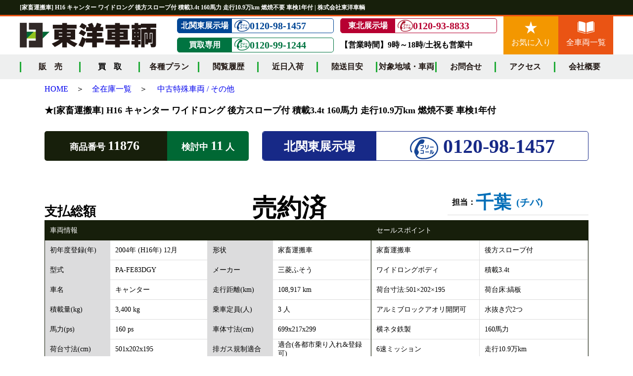

--- FILE ---
content_type: text/html; charset=UTF-8
request_url: https://www.t-sharyou.co.jp/list/detail/id/11392/
body_size: 56692
content:
<!DOCTYPE html>
<html lang="ja-JP">
	<head>
		<script>(function(w,d,s,l,i){w[l]=w[l]||[];w[l].push({'gtm.start':
				new Date().getTime(),event:'gtm.js'});var f=d.getElementsByTagName(s)[0],
				j=d.createElement(s),dl=l!='dataLayer'?'&l='+l:'';j.async=true;j.src=
				'https://www.googletagmanager.com/gtm.js?id='+i+dl;f.parentNode.insertBefore(j,f);
			})(window,document,'script','dataLayer','GTM-KL337GF');</script>
					<meta charset="utf-8"/>
<meta http-equiv="content-type" content="text/html, charset=UTF-8" />
<meta name="keywords" content="中古,トラック,ダンプ,クレーン,アルミウイング[家畜運搬車] H16 キャンター ワイドロング 後方スロープ付 積載3.4t 160馬力 走行10.9万km 燃焼不要 車検1年付" />
<meta name='description' content='株式会社東洋車輌は中古トラック・ダンプ・重機・建機(クレーン)・バス・アルミウイング等の商業車を買取・販売しています。買取から販売までを自社で行うことによりコストを抑え高価格での買取、低価格での販売を実現しています。[家畜運搬車] H16 キャンター ワイドロング 後方スロープ付 積載3.4t 160馬力 走行10.9万km 燃焼不要 車検1年付の詳細情報を記載しています。' />
<meta name="author" content="TOYO SHARYO Co., Ltd." />
<meta name="verify-v1" content="zRULwxPC7nrzi1xZ0dXrf1Mph4b48bqKx/V90U7dUzI=" />
<meta name="y_key" content="54193257dc39b866" />
<meta name="msvalidate.01" content="913310B783FA4B8691BB5923FC27AA1C" />
<meta name="viewport" content="width=device-width, initial-scale=1.0, minimum-scale=1.0, user-scalable=1">
<!--<meta name="viewport" content="width=device-width; initial-scale=minimum-scale; maximum-scale=1.0; user-scalable=1;" />-->
<meta http-equiv="content-script-type" content="text/javascript" />
<meta http-equiv="content-style-type" content="text/css" />
<script src="https://ajaxzip3.github.io/ajaxzip3.js" charset="UTF-8"></script>

    <link rel='canonical' href='https://www.t-sharyou.co.jp/list/detail/id/11392/' />

<title>[家畜運搬車] H16 キャンター ワイドロング 後方スロープ付 積載3.4t 160馬力 走行10.9万km 燃焼不要 車検1年付 | 株式会社東洋車輌</title>		
					<link rel="stylesheet" type="text/css" href="/css/style.css" media="all" />
<link rel="stylesheet" type="text/css" href="/css/contents_search.css" media="all" />
<link rel="stylesheet" type="text/css" href="/css/side.css" media="all" />
<link rel="shortcut icon" href="/favicon.ico">

<link rel="stylesheet" type="text/css" href="/css/detail.css" media="all" />

		
					<script src="/js/rollover.js" type="text/javascript"></script>
<script>
	(function (i, s, o, g, r, a, m) {
		i['GoogleAnalyticsObject'] = r;
		i[r] = i[r] || function () {
				(i[r].q = i[r].q || []).push(arguments)
			}, i[r].l = 1 * new Date();
		a = s.createElement(o),
			m = s.getElementsByTagName(o)[0];
		a.async = 1;
		a.src = g;
		m.parentNode.insertBefore(a, m)
	})(window, document, 'script', '//www.google-analytics.com/analytics.js', 'ga');

	ga('create', 'UA-7312537-20', 'auto');
	ga('send', 'pageview');

</script>

<!-- Facebook Pixel Code -->
<script>
	!function (f, b, e, v, n, t, s) {
		if (f.fbq)return;
		n = f.fbq = function () {
			n.callMethod ?
				n.callMethod.apply(n, arguments) : n.queue.push(arguments)
		};
		if (!f._fbq)f._fbq = n;
		n.push = n;
		n.loaded = !0;
		n.version = '2.0';
		n.queue = [];
		t = b.createElement(e);
		t.async = !0;
		t.src = v;
		s = b.getElementsByTagName(e)[0];
		s.parentNode.insertBefore(t, s)
	}(window,
		document, 'script', 'https://connect.facebook.net/en_US/fbevents.js');

	fbq('init', '1019748491444784');
	fbq('track', "PageView");</script>
<noscript><img height="1" width="1" style="display:none"
			   src="https://www.facebook.com/tr?id=1019748491444784&ev=PageView&noscript=1"
	/></noscript>
<!-- End Facebook Pixel Code -->
<script src="/javascripts/jquery.js"></script>

<script>
    $(function() {
            var isClick = false;
            $('li.vsi_left,li.vsi_center,li.vsi_right,.vehicle_data_image').mouseover(function() {
                if (!isClick) {
                    var no = $(this).data('no');
                    $('.vehicle_main_image').hide();
                    $('img.main_image' + no).show();
                }
            });

            $('li.vsi_left,li.vsi_center,li.vsi_right,.vehicle_data_image').mouseout(function() {
                if (!isClick) {
                    $('.vehicle_main_image').hide();
                    $('img.main_image0').show();
                }
            });

            $('li.vsi_left,li.vsi_center,li.vsi_right,.vehicle_data_image').click(function() {
                isClick = !isClick;
            });

            $('li.vsi,.vehicle_data_image').mouseover(function() {
                if (!isClick) {
                    var no = $(this).data('no');
                    $('.vehicle_main_image').hide();
                    $('img.main_image' + no).show();
                }
            });

            $('li.vsi,.vehicle_data_image').mouseout(function() {
                if (!isClick) {
                    $('.vehicle_main_image').hide();
                    $('img.main_image0').show();
                }
            });

            $('li.vsi,.vehicle_data_image').click(function() {
                isClick = !isClick;
            });

            $('.items').slick({
                autoplay: false,
                infinite: false,
                slidesToShow: 5,
                slidesToScroll: 5
            });
        });


    $(document).on('click', '.set_favorite', function() {
        var value = $(this).data('id');
        var div = $(this);
        var parent = $(this).parent();
        var query = {
            stock_id: value
        }

        var url = "/list/set_favorite/";

        var success = function(response) {
            if (response.error == "0") {
                var html = '<div class="delete_favorite" data-id="' + value + '" value="★お気に入り解除">★お気に入り解除</div>'
                div.remove();
                parent.append(html);

            } else {

            }
        }

        $.ajax({
            'type': 'post', // 呼び出しタイプ (get or post)
            'url': url, // PHPのURL
            'data': query, // パラメータ
            'dataType': 'json', // 戻り値の形式
            'success': success // 戻り値の格納場所
        });
    });

    $(document).on('click', '.delete_favorite', function() {
        var value = $(this).data('id');
        var div = $(this);
        var parent = $(this).parent();
        var query = {
            stock_id: value
        }

        var url = "/list/delete_favorite/";

        var success = function(response) {
            if (response.error == "0") {
                var html = '<div class="set_favorite" data-id="' + value + '" value="★お気に入り登録">★お気に入り登録</div>'
                div.remove();
                parent.append(html);

            } else {

            }
        };

        $.ajax({
            'type': 'post', // 呼び出しタイプ (get or post)
            'url': url, // PHPのURL
            'data': query, // パラメータ
            'dataType': 'json', // 戻り値の形式
            'success': success // 戻り値の格納場所
        });
    })
    //
</script>		
		<link
			rel="stylesheet"
			href="https://cdn.jsdelivr.net/npm/swiper@11/swiper-bundle.min.css"
		/>

	</head>

	<body>
		<!-- Google Tag Manager (noscript) -->
		<noscript><iframe src="https://www.googletagmanager.com/ns.html?id=GTM-KL337GF"
						height="0" width="0" style="display:none;visibility:hidden"></iframe></noscript>
		<!-- End Google Tag Manager (noscript) -->
		<div id="wrapper">

		</li>
			

  <header>

    <h1>[家畜運搬車] H16 キャンター ワイドロング 後方スロープ付 積載3.4t 160馬力 走行10.9万km 燃焼不要 車検1年付 | 株式会社東洋車輌</h1>

    <div class="header_main">

      <a class="header_logo" href="/">
        <img src="/img/ts_logo.png" width="276" length="51" alt="株式会社 東洋車輌" />
      </a>

      <div class="header_tel">


        <dl class="kitakato_tel tel_base_a">
          <dt>北関東展示場</dt>
          <dd>
            <a href="tel:0120-98-1457">
              <img src="/img/free_icon_a_s.png" width="31" length="25" alt="0120-98-1457">0120-98-1457            </a>
          </dd>
        </dl>

        <dl class="tohoku_tel tel_base_b">
          <dt>東北展示場</dt>
          <dd>
            <a href="tel:0120-93-8833">
              <img src="/img/free_icon_b_s.png" width="31" length="25" alt="0120-93-8833">0120-93-8833            </a>
          </dd>
        </dl>

        <dl class="assessment_tel tel_base_c">
          <dt>買取専用</dt>
          <dd>
            <a href="tel:0120-98-1040">
              <img src="/img/free_icon_c_s.png" width="31" length="25" alt="0120-99-1244">0120-99-1244
            </a>
          </dd>
        </dl>

        <p>【営業時間】9時～18時/土祝も営業中</p>


      </div>

      <ul class="header_other_link">
        <li class="ol_a main_button_a">
          <a href="/list/favorite/">
            <img src="/img/all_favorite_icon.png" width="25" length="25" alt="中古トラック　お気に入り"><br>お気に入り
          </a>
        </li>
        <li class="ol_b main_button_b">
          <a href="/list/">
            <img src="/img/all_vehicle_icon.png" width="34" length="25" alt="中古トラック　全車両一覧"><br>全車両一覧
          </a>
        </li>
      </ul>

    </div>

    <nav class="header_nav">
      <ul id="global_nav">
        <li>
          <a href="/list/">販　売</a>
          <ul>
            <li><a href="/list/favorite/">お気に入り</a></li>
            <li><a href="/content/salesflow/">販売の流れ</a></li>
            <li><a href="/content/staff/">スタッフ紹介</a></li>
          </ul>
        </li>
        <li>買　取
          <ul>
            <li><a href="/assessment/">買取査定</a></li>
            <li><a href="/assessment/ecorecycle/">リサイクル</a></li>
            <li><a href="/content/purchaseflow/">買取の流れ</a></li>
            <li><a href="/content/document/">必須書類</a></li>
          </ul>
        <li>
          <a href="/content/service/">各種プラン</a>
          <ul>
            <li><a href="/content/service/">各種プラン</a></li>
            <li><a href="/content/linelive/">ラインライブ</a></li>
          </ul>
        </li>
        <li><a href="/list/history/">閲覧履歴</a></li>
        <li><a href="/list/comingsoon/">近日入荷</a></li>
        <li><a href="/content/transportation/">陸送目安</a></li>
        <li><a href="/content/target/">対象地域・車両</a></li>
        <li><a href="/contact/">お問合せ</a>
          <ul>
            <li><a href="/contact/#contact_tel_title">電話問合せ</a></li>
            <li><a href="/contact/#contact_mail_title">メール問合せ</a></li>
            <li><a href="/contact/#contact_mail_title">車両お探し</a></li>
            <li><a href="/contact/#contact_line_title">LINE問合せ</a></li>
          </ul>
        </li>
        <li><a href="/content/access/">アクセス</a></li>
        <li><a href="/corp/">会社概要</a>
          <ul>
            <li><a href="/content/voice/">お客様の声</a></li>
          </ul>
        </li>
      </ul>
    </nav>


    <script src="https://ajax.googleapis.com/ajax/libs/jquery/2.2.4/jquery.min.js"></script>
    <script src="js/style.js"></script>
    <script>
      $(function() {
        // 1.#global_nav liにhoverメソッドを設定
        $("#global_nav").children("li").hover(function() {
          // 2.メニューの開閉
          $(this).children("ul").stop().slideToggle(180);
        });
      });
    </script>

  </header>



<!--
  <a id="great_info" href="/list/">春の大売出開催中‼どの車両でも一度お問合せください‼ ▼</a>

  <style>
    #great_info {
      display: block;
      width: 1200px;
      margin: 20px auto 30px;
      padding: 5px;
      text-align: center;
      border-radius: 10px;
      color: #FFF;
      text-shadow: 1px 1px 4px pink;
      font-size: 36px;
      font-weight: bold;
      background-image: linear-gradient(145deg, rgba(255, 164, 187, 1)30%, rgba(247, 186, 35, 1));
      border-bottom: 5px solid #f7931e;
    }

    #great_info:hover {
      border-top: 5px solid #f7931e;
      border-bottom: none;
    }

    @media screen and (max-width: 786px) {
      #great_info {
        width: 95%;
        font-size: 20px;
        margin: 150px auto 20px;
      }

      #contents,
      #contents_b {
        margin: 0 auto;
      }
    }
  </style>

-->		
		<div id="contents">
						<article id="detail">

  <p class="pankuzu pc_view">
    <a href="/">HOME</a>　＞　<a href="/list/">全在庫一覧</a>　＞　
          <a href="/list/?search_category_ids%5B%5D=6&amp;search=searched">
        中古特殊車両 / その他</a>
      </p>
  <section class="detail_all">

    <h2>★[家畜運搬車] H16 キャンター ワイドロング 後方スロープ付 積載3.4t 160馬力 走行10.9万km 燃焼不要 車検1年付</h2>

    <div class="detail_all_a">
      <ul>
        <li class="d_v_no">商品番号<span>11876</span></li>
        <li class="d_v_under_review">検討中<span>11</span>人</li>
      </ul>

      <dl class="location_color_box_b id2">
        <dt>
                      北関東展示場                  </dt>
        <dd>            <a href='tel:0120-98-1457'>
              <img src='/img/free_icon_a.png' width='57' height='45' alt='北関東展示場'>
              0120-98-1457
            </a>
                  </dd>
      </dl>
    </div>


    



    <div class="detail_all_c">
              <div class="detail_all_c">
          <dl class="after_price">
            <dt class="dp_a">支払総額</dt>
            <dd class="dp_b"><span>売約済</span></dd>
          </dl>
        </div>
      

            <dl class="person">
        <dt>担当：</dt>
        <dd>千葉<span>(チバ)</span></dd>
      </dl>

    </div>


    <div class="detail_all_d">

      <dl class="detail_main_data">

        <dt class="detail_data_title">車両情報</dt>

        <dt class="detail_data_sub_title">初年度登録(年)</dt>
        <dd>
          2004年
                      (H16年)
                    12月
        </dd>

        <dt class="detail_data_sub_title">形状</dt>
        <dd>
                      家畜運搬車                  </dd>
        <dt class="detail_data_sub_title">型式</dt>
        <dd>PA-FE83DGY</dd>

        <dt class="detail_data_sub_title">メーカー</dt>
        <dd>
                      三菱ふそう                  </dd>

        <dt class="detail_data_sub_title">車名</dt>
        <dd>
                      キャンター                  </dd>

        <dt class="detail_data_sub_title">走行距離(km)</dt>
        <dd>
                      108,917                    km
        </dd>

        <dt class="detail_data_sub_title">積載量(kg)</dt>
        <dd>
                      3,400                    kg
        </dd>
        <dt class="detail_data_sub_title">乗車定員(人)</dt>
        <dd>
                      3                    人
        </dd>
        <dt class="detail_data_sub_title">馬力(ps)</dt>
        <dd>
                      160                    ps
        </dd>

        <dt class="detail_data_sub_title">車体寸法(cm)</dt>
        <dd>699x217x299</dd>

        <dt class="detail_data_sub_title">荷台寸法(cm)</dt>
        <dd>501x202x195</dd>

        <dt class="detail_data_sub_title">排ガス規制適合</dt>
        <dd>適合(各都市乗り入れ&amp;登録可)</dd>

        <dt class="detail_data_sub_title">車検期限</dt>
        <dd>車検1年付</dd>

        <dt class="detail_data_sub_title">リサイクル料(円)</dt>
        <dd>
                      9,450                    円
        </dd>

        <dt class="detail_data_sub_title">エンジン型式</dt>
        <dd>4M50</dd>

        <dt class="detail_data_sub_title">ミッション</dt>
        <dd>I6</dd>

        <dt class="detail_data_sub_title">排気量</dt>
        <dd>
                      4,890 cc
                  </dd>

        <dt class="detail_data_sub_title">稼働時間(h)</dt>
        <dd>
                    h
        </dd>

        <dt class="detail_data_sub_title">主要装備</dt>
        <dd>
          PS・PW・AC        </dd>

        <dt class="detail_data_sub_title">車両総重量</dt>
        <dd>
                      7,995 kg
                  </dd>

        <dt class="detail_data_sub_title">速度抑制装置</dt>
        <dd></dd>

        <dt class="detail_data_sub_title">ターボ</dt>
        <dd>
                      あり                  </dd>

        <dt class="detail_data_title">上物情報</dt>

        <dt class="detail_data_sub_title">上物メーカー</dt>
        <dd>
                  </dd>

        <dt class="detail_data_sub_title">上物型式</dt>
        <dd></dd>

      </dl>

      <dl class="detail_sales_point">
        <dt class="detail_data_title">セールスポイント</dt>
                                  <dd>家畜運搬車</dd>
                                                <dd>後方スロープ付</dd>
                                                <dd>ワイドロングボディ</dd>
                                                <dd>積載3.4t</dd>
                                                <dd>荷台寸法:501×202×195</dd>
                                                <dd>荷台床:縞板</dd>
                                                <dd>アルミブロックアオリ開閉可</dd>
                                                <dd>水抜き穴2つ</dd>
                                                <dd>横ネタ鉄製</dd>
                                                <dd>160馬力</dd>
                                                <dd>6速ミッション</dd>
                                                <dd>走行10.9万km</dd>
                                                <dd>車検1年付</dd>
                                                <dd>中型(8t未満)免許対応車</dd>
                                                <dd>排ガス適合(各都市登録&amp;乗り入れ可)</dd>
                                                <dd>排ガス燃焼不要</dd>
                                                <dd></dd>
                                                <dd></dd>
                                                <dd></dd>
                                                <dd></dd>
                                                <dd></dd>
                                                <dd></dd>
                                                <dd></dd>
                                                <dd></dd>
                                                <dd></dd>
                                                <dd></dd>
                              
      </dl>
      <dl class="detail_trivia">
        <dt class="detail_data_title">お役立ち情報<span>※↓↓ボタンを押すと拡大します。↓↓</span></dt>
                                    <dd class="pop-box">
            <!-- <label for="popup-on_a"> -->
            <label for="popup-on_a">
              <dl class="btn-open">
                <dt>免許について</dt>
              </dl>
            </label>
            <input type="checkbox" id="popup-on_a">
            <div class="popup">
              <label for="popup-on_a" class="icon-close">
                <p>×</p>
              </label>
              <div class="popup-content">
                <img class="layer-img" src="/upload/images/useful/1/1.jpg" alt="免許について">
              </div>
              <label for="popup-on_a">
                <div class="btn-close">閉じる</div>
              </label>
            </div>
            <!--popup-->
            <!-- </label> -->
          </dd>
              </dl>

      <dl class="detail_one_point_advice">
        <dt class="detail_data_title">当社からの一言</dt>
        <dd>
          お待たせ致しました！キャンター家畜運搬車入庫です！<br />
ワイドロングで積載は3.4tとめちゃくちゃ取れてます！<br />
アオリはアルミブロックで使いやすく、水抜き穴も付いてます♪<br />
面倒な排ガス燃焼もありません！車検1年付でのお渡し！お問い合わせはお早めに！        </dd>
      </dl>

    </div>


    <ul class="detail_all_g">

      <!--お問合せ-->
      <li>
        <a href="/stock/mail/id/11392/">
          <p class="detail_icons_a">お問合せ</p>
        </a>
      </li>

      <!--お気に入り登録・解除-->
      <li>
                  <div class="set_favorite" data-id="11392" value="★お気に入り登録">★お気に入り登録</div>
              </li>

      <!--LINE-->
      <li>
        <a href="/contact/#contact_line_title">
          <p class="detail_icons_b">LINE</p>
        </a>
      </li>

      <!--下取査定-->
      <li>
        <a href="/list/trade/id/11392/">
          <p class="detail_icons_c">下取査定</p>
        </a>
      </li>

      <!--youtube-->
              <li class="youtube_a">
          <a href="https://www.youtube.com/embed/986XFyZI9j0">車両動画あり</a>
        </li>
      
      <!--メール問合せ-->
      <li class="sp_view">
        <a href="/list/print/id/11392/" target="_blank">このページを印刷する
        </a>
      </li>

    </ul>
  </section>


  <section>
    <div class="checkitems">
      <p>閲覧した車両と同タイプの商品</p>
      <div class="items">
        
          <div class="swiper">
            <div class="swiper-container slider">
              <div class="swiper-wrapper">
                <!-- 各スライド -->
                
                  <dl class="swiper-slide">

                    <dt>
                      <ul>
                        <li class="checkitems_no">13391</li>
                                                  <li class="checkitems_loca_a">北関東展示場</li>
                                              </ul>
                    </dt>

                    <dt>
                      <a href="/stock/detail/id/12903/">
                        <img src="/upload/images/stock/12903.jpg?1769453009"
                          width="235" height="176"
                          alt="車両詳細画像" />
                      </a>
                    </dt>

                    <dt class="checkitems_title"><a href="/stock/detail/id/12903/">[バイク] H9 Harley Davidson ショベルヘッド FXSローライダー</a></dt>
                    <dd>
                      <p class="similar_price">
                                                      <span>298万円</span>
                                              </p>
                      <p class="similar_tax">
                                                      （税込 3,278,000 円）
                                              </p>
                    </dd>
                  </dl>

              
                  <dl class="swiper-slide">

                    <dt>
                      <ul>
                        <li class="checkitems_no">13393</li>
                                                  <li class="checkitems_loca_a">北関東展示場</li>
                                              </ul>
                    </dt>

                    <dt>
                      <a href="/stock/detail/id/12905/">
                        <img src="/upload/images/stock/12905.jpg?1769453009"
                          width="235" height="176"
                          alt="車両詳細画像" />
                      </a>
                    </dt>

                    <dt class="checkitems_title"><a href="/stock/detail/id/12905/">[バイク] H18 BMW HP2エンデューロ ナックルガード エンジンスライダー ライトガード</a></dt>
                    <dd>
                      <p class="similar_price">
                                                      <span>238万円</span>
                                              </p>
                      <p class="similar_tax">
                                                      （税込 2,618,000 円）
                                              </p>
                    </dd>
                  </dl>

              
                  <dl class="swiper-slide">

                    <dt>
                      <ul>
                        <li class="checkitems_no">13562</li>
                                                  <li class="checkitems_loca_a">北関東展示場</li>
                                              </ul>
                    </dt>

                    <dt>
                      <a href="/stock/detail/id/13058/">
                        <img src="/upload/images/stock/13058.jpg?1769453009"
                          width="235" height="176"
                          alt="車両詳細画像" />
                      </a>
                    </dt>

                    <dt class="checkitems_title"><a href="/stock/detail/id/13058/">[塵芥車] H20 エルフ 極東開発製 プレス式パッカー車 積載2t 容量4.3立米 汚水タンク 連続スイッチ有</a></dt>
                    <dd>
                      <p class="similar_price">
                                                      <span>238万円</span>
                                              </p>
                      <p class="similar_tax">
                                                      （税込 2,618,000 円）
                                              </p>
                    </dd>
                  </dl>

              
                  <dl class="swiper-slide">

                    <dt>
                      <ul>
                        <li class="checkitems_no">13625</li>
                                                  <li class="checkitems_loca_b">東北展示場</li>
                                              </ul>
                    </dt>

                    <dt>
                      <a href="/stock/detail/id/13144/">
                        <img src="/upload/images/stock/13144.jpg?1769453009"
                          width="235" height="176"
                          alt="車両詳細画像" />
                      </a>
                    </dt>

                    <dt class="checkitems_title"><a href="/stock/detail/id/13144/">[塵芥車] H20 ダイナ 極東開発巻き込み式 容量4.9立米 連続スイッチ 積載2t 走行16.1万㎞</a></dt>
                    <dd>
                      <p class="similar_price">
                        ASK                      </p>
                      <p class="similar_tax">
                                              </p>
                    </dd>
                  </dl>

              
                  <dl class="swiper-slide">

                    <dt>
                      <ul>
                        <li class="checkitems_no">13726</li>
                                                  <li class="checkitems_loca_a">北関東展示場</li>
                                              </ul>
                    </dt>

                    <dt>
                      <a href="/stock/detail/id/13157/">
                        <img src="/upload/images/stock/13157.jpg?1769453009"
                          width="235" height="176"
                          alt="車両詳細画像" />
                      </a>
                    </dt>

                    <dt class="checkitems_title"><a href="/stock/detail/id/13157/">[塵芥車] H24 ファイター 新明和製プレス式 自重計&amp;連続スイッチ付 容量12.2立米 積載5.7t 増トン車 走行34.6万km</a></dt>
                    <dd>
                      <p class="similar_price">
                                                      <span>658万円</span>
                                              </p>
                      <p class="similar_tax">
                                                      （税込 7,238,000 円）
                                              </p>
                    </dd>
                  </dl>

              
                  <dl class="swiper-slide">

                    <dt>
                      <ul>
                        <li class="checkitems_no">13662</li>
                                                  <li class="checkitems_loca_c">その他展示場</li>
                                              </ul>
                    </dt>

                    <dt>
                      <a href="/stock/detail/id/13170/">
                        <img src="/upload/images/stock/13170.jpg?1769453009"
                          width="235" height="176"
                          alt="車両詳細画像" />
                      </a>
                    </dt>

                    <dt class="checkitems_title"><a href="/stock/detail/id/13170/">★[塵芥車] H21 エルフ モリタ製プレス式 連続スイッチ&amp;汚水タンク付 容量4.1立米 助手席スライドドア仕様 積載2t 走行16.9万km ナンバー付</a></dt>
                    <dd>
                      <p class="similar_price">
                                                      <span>178万円</span>
                                              </p>
                      <p class="similar_tax">
                                                      （税込 1,958,000 円）
                                              </p>
                    </dd>
                  </dl>

              
                  <dl class="swiper-slide">

                    <dt>
                      <ul>
                        <li class="checkitems_no">13674</li>
                                                  <li class="checkitems_loca_a">北関東展示場</li>
                                              </ul>
                    </dt>

                    <dt>
                      <a href="/stock/detail/id/13185/">
                        <img src="/upload/images/stock/13185.jpg?1769453009"
                          width="235" height="176"
                          alt="車両詳細画像" />
                      </a>
                    </dt>

                    <dt class="checkitems_title"><a href="/stock/detail/id/13185/">★[穴掘建柱車] H20 エルフ アイチコーポレーション製D50A オーガ付 3段ブーム 走行12.5万km 車検付(R8/9)</a></dt>
                    <dd>
                      <p class="similar_price">
                                                      <span>438万円</span>
                                              </p>
                      <p class="similar_tax">
                                                      （税込 4,818,000 円）
                                              </p>
                    </dd>
                  </dl>

              
                  <dl class="swiper-slide">

                    <dt>
                      <ul>
                        <li class="checkitems_no">13704</li>
                                                  <li class="checkitems_loca_c">その他展示場</li>
                                              </ul>
                    </dt>

                    <dt>
                      <a href="/stock/detail/id/13212/">
                        <img src="/upload/images/stock/13212.jpg?1769453009"
                          width="235" height="176"
                          alt="車両詳細画像" />
                      </a>
                    </dt>

                    <dt class="checkitems_title"><a href="/stock/detail/id/13212/">★[穴掘建柱車] H10 エルフ アイチコーポレーション製 D502 オーガ付 走行11万㎞ 車検付</a></dt>
                    <dd>
                      <p class="similar_price">
                                                      <span>258万円</span>
                                              </p>
                      <p class="similar_tax">
                                                      （税込 2,838,000 円）
                                              </p>
                    </dd>
                  </dl>

              
                  <dl class="swiper-slide">

                    <dt>
                      <ul>
                        <li class="checkitems_no">13728</li>
                                                  <li class="checkitems_loca_a">北関東展示場</li>
                                              </ul>
                    </dt>

                    <dt>
                      <a href="/stock/detail/id/13235/">
                        <img src="/upload/images/stock/13235.jpg?1769453009"
                          width="235" height="176"
                          alt="車両詳細画像" />
                      </a>
                    </dt>

                    <dt class="checkitems_title"><a href="/stock/detail/id/13235/">[塵芥車] H18 エルフ 新明和製プレス式 連続スイッチ&amp;汚水タンク付 容量7.2立米 ワイドボディ 積載2.85t 走行15.6万km</a></dt>
                    <dd>
                      <p class="similar_price">
                        ASK                      </p>
                      <p class="similar_tax">
                                              </p>
                    </dd>
                  </dl>

              
                  <dl class="swiper-slide">

                    <dt>
                      <ul>
                        <li class="checkitems_no">13788</li>
                                                  <li class="checkitems_loca_b">東北展示場</li>
                                              </ul>
                    </dt>

                    <dt>
                      <a href="/stock/detail/id/13296/">
                        <img src="/upload/images/stock/13296.jpg?1769453009"
                          width="235" height="176"
                          alt="車両詳細画像" />
                      </a>
                    </dt>

                    <dt class="checkitems_title"><a href="/stock/detail/id/13296/">[コンテナ専用車] H19 フォワード 新明和製アームロール ツインホイスト 積載3.95t コンテナ箱付 走行20.5万km</a></dt>
                    <dd>
                      <p class="similar_price">
                                                      <span>248万円</span>
                                              </p>
                      <p class="similar_tax">
                                                      （税込 2,728,000 円）
                                              </p>
                    </dd>
                  </dl>

              
                  <dl class="swiper-slide">

                    <dt>
                      <ul>
                        <li class="checkitems_no">13791</li>
                                                  <li class="checkitems_loca_a">北関東展示場</li>
                                              </ul>
                    </dt>

                    <dt>
                      <a href="/stock/detail/id/13299/">
                        <img src="/upload/images/stock/13299.jpg?1769453009"
                          width="235" height="176"
                          alt="車両詳細画像" />
                      </a>
                    </dt>

                    <dt class="checkitems_title"><a href="/stock/detail/id/13299/">★[汚泥吸引車] H28 ファイター モリタ製パワーフルマスター バキュームダンパー 風量50㎥/min オールステン 車検付</a></dt>
                    <dd>
                      <p class="similar_price">
                                                      <span>1,298万円</span>
                                              </p>
                      <p class="similar_tax">
                                                      （税込 14,278,000 円）
                                              </p>
                    </dd>
                  </dl>

              
                  <dl class="swiper-slide">

                    <dt>
                      <ul>
                        <li class="checkitems_no">13833</li>
                                                  <li class="checkitems_loca_a">北関東展示場</li>
                                              </ul>
                    </dt>

                    <dt>
                      <a href="/stock/detail/id/13336/">
                        <img src="/upload/images/stock/13336.jpg?1769453009"
                          width="235" height="176"
                          alt="車両詳細画像" />
                      </a>
                    </dt>

                    <dt class="checkitems_title"><a href="/stock/detail/id/13336/">★[塵芥車] H27 コンドル(エルフ) 極東開発製巻き込み式 連続スイッチ&amp;汚水タンク付 容量4.2立米 積載2.8t 走行15.7万km AT車 車検付</a></dt>
                    <dd>
                      <p class="similar_price">
                        商談中                      </p>
                      <p class="similar_tax">
                                              </p>
                    </dd>
                  </dl>

              
                  <dl class="swiper-slide">

                    <dt>
                      <ul>
                        <li class="checkitems_no">13855</li>
                                                  <li class="checkitems_loca_a">北関東展示場</li>
                                              </ul>
                    </dt>

                    <dt>
                      <a href="/stock/detail/id/13362/">
                        <img src="/upload/images/stock/13362.jpg?1769453009"
                          width="235" height="176"
                          alt="車両詳細画像" />
                      </a>
                    </dt>

                    <dt class="checkitems_title"><a href="/stock/detail/id/13362/">★[汚泥吸引車] H18 レンジャー 東急製 走行18万km台 メッキパーツ多数 ナンバー付</a></dt>
                    <dd>
                      <p class="similar_price">
                                                      <span>328万円</span>
                                              </p>
                      <p class="similar_tax">
                                                      （税込 3,608,000 円）
                                              </p>
                    </dd>
                  </dl>

              
                  <dl class="swiper-slide">

                    <dt>
                      <ul>
                        <li class="checkitems_no">13850</li>
                                                  <li class="checkitems_loca_b">東北展示場</li>
                                              </ul>
                    </dt>

                    <dt>
                      <a href="/stock/detail/id/13370/">
                        <img src="/upload/images/stock/13370.jpg?1769453009"
                          width="235" height="176"
                          alt="車両詳細画像" />
                      </a>
                    </dt>

                    <dt class="checkitems_title"><a href="/stock/detail/id/13370/">★[汚泥吸引車] H23 レンジャー 新明和製 クリーンキューム 風量45㎥/min ステンタンク 走行9,800㎞♪ 車検付</a></dt>
                    <dd>
                      <p class="similar_price">
                                                      <span>548万円</span>
                                              </p>
                      <p class="similar_tax">
                                                      （税込 6,028,000 円）
                                              </p>
                    </dd>
                  </dl>

              
                  <dl class="swiper-slide">

                    <dt>
                      <ul>
                        <li class="checkitems_no">13904</li>
                                                  <li class="checkitems_loca_a">北関東展示場</li>
                                              </ul>
                    </dt>

                    <dt>
                      <a href="/stock/detail/id/13409/">
                        <img src="/upload/images/stock/13409.jpg?1769453009"
                          width="235" height="176"
                          alt="車両詳細画像" />
                      </a>
                    </dt>

                    <dt class="checkitems_title"><a href="/stock/detail/id/13409/">★[コンテナ専用車] H27 ファイター 新明和製アームロール ツインホイスト 積載7.8t 増トン 走行13.4万km 車検付(R8/7)</a></dt>
                    <dd>
                      <p class="similar_price">
                        商談中                      </p>
                      <p class="similar_tax">
                                              </p>
                    </dd>
                  </dl>

                            </div>
            </div>
  </section>




  <div class="detail_caution">
    <p>・店頭にて現車または購入をご検討されているお客様は、展示場までご一報下さい。</p>
    <p><span>・当社で取り扱う商品の一部は、搬送中又は別ヤードでの保管中のため、展示場に格納していない場合がございます。</span></p>
    <p>・記載の数値 (寸法及び重量・積載量) は現時点の車両状態と異なる場合があります。<br>　各種検査時に減トン及び構造の変更が必要となる場合がございます。</p>
    <p>・商品代金には別途消費税<span>10%</span>がかかります。</p>
    <p>・納車は展示場での現状渡しとなります。陸送も承りますのでお気軽にご相談下さい。</p>
    <p>・商品や展示場等、販売に関するお問合せは、展示場 (フリーコール) <span>0120-98-1457</span>までお願いします。</p>
  </div>

</article>

  <!-- 北関東展示場 -->
  <a href="tel:0120-98-1457">
    <div class="rightside_contact2"></div>
  </a>
					</div>

					<footer>

  <section class="footer_a pc_view">
    <nav class="footer_nav">
      <ul id="global_nav">
        <li>
          <a href="/list/">販　売</a>
          <ul>
            <li><a href="/list/favorite/">お気に入り</a></li>
            <li><a href="/content/salesflow/">販売の流れ</a></li>
            <li><a href="/content/staff/">スタッフ紹介</a></li>
          </ul>
        </li>
        <li>
          <a href="/assessment/">買　取</a>
          <ul>
            <li><a href="/assessment/ecorecycle/">リサイクル</a></li>
            <li><a href="/content/purchaseflow/">買取の流れ</a></li>
            <li><a href="/content/document/">必須書類</a></li>
          </ul>
        <li>
          <a href="/content/service/">各種プラン</a>
          <ul>
            <li><a href="/content/service/">各種プラン</a></li>
            <li><a href="/content/linelive/">ラインライブ</a></li>
          </ul>
        </li>
        <li><a href="/list/comingsoon/">近日入荷</a></li>
        <li><a href="/content/transportation/">陸送目安</a></li>
        <li><a href="/content/target/">対象地域・車両</a></li>
        <li><a href="/contact/">お問合せ</a>
          <ul>
            <li><a href="/contact/#contact_tel_title">電話問合せ</a></li>
            <li><a href="/contact/#contact_mail_title">メール問合せ</a></li>
            <li><a href="/contact/#contact_mail_title">車両お探し</a></li>
            <li><a href="/contact/#contact_line_title">LINE問合せ</a></li>
          </ul>
        </li>
        <li><a href="/content/access/">アクセス</a></li>
        <li><a href="/corp/">会社概要</a>
          <ul>
            <li><a href="/content/voice/">お客様の声</a></li>
          </ul>
        </li>
      </ul>
    </nav>

  </section>

  <section class="footer_b">

    <div class="footer_b_data">

      <dl class="footer_loca_a">
        <dt>北関東展示場</dt>
        <dd class="footer_tel_access">
          <ul>
            <li class="footer_tel">
              <a href="tel:0120-98-1457">
                <img src="/img/free_icon_a.png"
                  width="57" height="45" alt="フリーコール:0120-98-1457" />
                0120-98-1457              </a>
            </li>
            <li class="footer_access">
              <a href="https://goo.gl/maps/vDDaf8cGWTXcwm8z5"><img src="/img/map_icon.png"
                  width="43" height="50" alt="北関東展示場 〒309-1107 茨城県筑西市門井1712" />
              </a>
            </li>
          </ul>
        </dd>
        <dd class="footer_address">〒309-1107 茨城県筑西市門井1712</dd>
      </dl>

      <dl class="footer_loca_b">
        <dt>東北展示場</dt>
        <dd class="footer_tel_access">
          <ul>
            <li class="footer_tel">
              <a href="tel:0120-93-8833">
                <img src="/img/free_icon_b.png"
                  width="57" height="45" alt="フリーコール:0120-93-8833" />
                0120-93-8833              </a>
            </li>
            <li class="footer_access">
              <a href="https://goo.gl/maps/okRfkNUAN9FXWUop6"><img src="/img/map_icon.png"
                  width="43" height="50" alt="東北展示場 〒989-2412 宮城県名取市堀内字南竹307-1" />
              </a>
            </li>
          </ul>
        </dd>
        <dd class="footer_address">〒989-2412 宮城県名取市堀内字南竹307-1</dd>
      </dl>


      <dl class="footer_loca_c">
        <dt>埼玉本社</dt>
        <dd>〒330-0802<br>埼玉県さいたま市大宮区宮町1丁目103番地1 <br class="sp_view">YKビル4階</dd>
      </dl>

      <dl class="footer_loca_c">
        <dt>名古屋支店</dt>
        <dd>〒450-0002<br>愛知県名古屋市中村区名駅三丁目22-8 <br class="sp_view">大東海ビル810</dd>
      </dl>

      <dl class="footer_loca_c">
        <dt>宇都宮支店</dt>
        <dd>〒320-0811<br>栃木県宇都宮市大通り2丁目3-1 井門宇都宮ビル2階</dd>
      </dl>

      <dl class="footer_loca_c">
        <dt>栃木サービスセンター</dt>
        <dd>〒323-0804<br>栃木県小山市大字萱橋682-1</dd>
      </dl>


    </div>

  </section>

  <div class="footer_c">
    <div class="footer_text_link">
      <dl>
        <dt>■ 販売/買取中：中古トラック一覧</dt>
        <dd>
          <a href="/list/">中古トラック</a>
        </dd>
                  <dd>
            <a href="/list/category_id/1/">中古平ボディ / ダブルキャブ</a>
          </dd>
                  <dd>
            <a href="/list/category_id/2/">中古クレーン・セルフ/特殊クレーン</a>
          </dd>
                  <dd>
            <a href="/list/category_id/3/">中古ウィング / バン</a>
          </dd>
                  <dd>
            <a href="/list/category_id/4/">中古冷蔵冷凍車</a>
          </dd>
                  <dd>
            <a href="/list/category_id/5/">中古ダンプ</a>
          </dd>
                  <dd>
            <a href="/list/category_id/6/">中古特殊車両 / その他</a>
          </dd>
                  <dd>
            <a href="/list/category_id/7/">中古ミキサー車</a>
          </dd>
                  <dd>
            <a href="/list/category_id/8/">中古トラクタ / トレーラー</a>
          </dd>
                  <dd>
            <a href="/list/category_id/9/">中古重機 / ラフタークレーン</a>
          </dd>
                  <dd>
            <a href="/list/category_id/10/">中古バス / キャンピングカー</a>
          </dd>
                  <dd>
            <a href="/list/category_id/47/">中古近日入荷</a>
          </dd>
                  <dd>
            <a href="/list/category_id/48/">中古お気に入り</a>
          </dd>
              </dl>
      <dl>
        <dt>■ 販売/買取中：中古重機一覧</dt>
                  <dd><a href="/list/?search_shape_id=93">重機</a>
          </dd>
                <dt>■ 販売/買取中：中古バス一覧</dt>
                  <dd><a href="/list/?search_shape_id=39">バス</a>
          </dd>
              </dl>
      <dl>
        <dt>■ 販売/買取中：サイズから探す</dt>
                  <dd><a href="/list/?search_lod=1">大型</a></dd>
                  <dd><a href="/list/?search_lod=2">中型</a></dd>
                  <dd><a href="/list/?search_lod=3">小型</a></dd>
                  <dd><a href="/list/?search_lod=4">その他</a></dd>
                <dt>■ 販売終了</dt>
        <dd><a href="/stock/old/">過去車両一覧</a></dd>
      </dl>
    </div>


        <div class="footer_text_link">
      <dl class="maker">
        <dt>■ 販売/買取中：メーカー一覧</dt>
                  <dd><a href="/list/?search_maker_ids%5B%5D=1&amp;search=searched">いすゞ</a>
          </dd>
                  <dd><a href="/list/?search_maker_ids%5B%5D=2&amp;search=searched">三菱ふそう</a>
          </dd>
                  <dd><a href="/list/?search_maker_ids%5B%5D=3&amp;search=searched">日野自動車</a>
          </dd>
                  <dd><a href="/list/?search_maker_ids%5B%5D=4&amp;search=searched">UDトラックス</a>
          </dd>
                  <dd><a href="/list/?search_maker_ids%5B%5D=5&amp;search=searched">ニッサン</a>
          </dd>
              </dl>
      <dl class="maker">
        <dt>　</dt>
                  <dd><a href="/list/?search_maker_ids%5B%5D=6&amp;search=searched">マツダ</a>
          </dd>
                  <dd><a href="/list/?search_maker_ids%5B%5D=7&amp;search=searched">トヨタ</a>
          </dd>
                  <dd><a href="/list/?search_maker_ids%5B%5D=8&amp;search=searched">日立建機</a>
          </dd>
                  <dd><a href="/list/?search_maker_ids%5B%5D=9&amp;search=searched">コマツ</a>
          </dd>
                  <dd><a href="/list/?search_maker_ids%5B%5D=43&amp;search=searched">キャタピラー</a>
          </dd>
                  <dd><a href="/list/?search_maker_ids%5B%5D=10&amp;search=searched">ヤンマー</a>
          </dd>
              </dl>
      <dl class="maker">
        <dt>　</dt>
                  <dd><a href="/list/?search_maker_ids%5B%5D=15&amp;search=searched">メルセデス・ベンツ</a>
          </dd>
                  <dd><a href="/list/?search_maker_ids%5B%5D=16&amp;search=searched">TCM</a>
          </dd>
                  <dd><a href="/list/?search_maker_ids%5B%5D=17&amp;search=searched">コベルコ</a>
          </dd>
                  <dd><a href="/list/?search_maker_ids%5B%5D=18&amp;search=searched">住友</a>
          </dd>
                  <dd><a href="/list/?search_maker_ids%5B%5D=19&amp;search=searched">加藤製作所</a>
          </dd>
                  <dd><a href="/list/?search_maker_ids%5B%5D=60&amp;search=searched">古河ユニック</a>
          </dd>
              </dl>
      <dl class="maker">
        <dt>　</dt>
                  <dd><a href="/list/?search_maker_ids%5B%5D=50&amp;search=searched">ボルボ</a>
          </dd>
                  <dd><a href="/list/?search_maker_ids%5B%5D=61&amp;search=searched">ハーレーダビッドソン</a>
          </dd>
                  <dd><a href="/list/?search_maker_ids%5B%5D=62&amp;search=searched">BMW</a>
          </dd>
                  <dd><a href="/list/?search_maker_ids%5B%5D=63&amp;search=searched">ヤマハ</a>
          </dd>
              </dl>
    </div>

    <div class="footer_text_link">
      <ul class="footer_sito_pra">
        <li><a href="/corp/site_map/">サイトマップ</a></li>
        <li><a href="/content/privacypolicy/">プライバシーポリシー</a></li>
      </ul>
    </div>

  </div>


  <div class="footer_d">
    <p>2012-2022 &copy; TOYOSHARYO Co., Ltd.</p>
  </div>
  </div>




  <!-- Google Code for &#38651;&#35441;&#12463;&#12522;&#12483;&#12463; Conversion Page
In your html page, add the snippet and call
goog_report_conversion when someone clicks on the
phone number link or button. -->
  <script type="text/javascript">
    /* <![CDATA[ */
    goog_snippet_vars = function() {
      var w = window;
      w.google_conversion_id = 923018366;
      w.google_conversion_label = "PIlVCI2g42UQ_siQuAM";
      w.google_remarketing_only = false;
    }
    // DO NOT CHANGE THE CODE BELOW.
    goog_report_conversion = function(url) {
      goog_snippet_vars();
      window.google_conversion_format = "3";
      var opt = new Object();
      opt.onload_callback = function() {
        if (typeof(url) != 'undefined') {
          window.location = url;
        }
      }
      var conv_handler = window['google_trackConversion'];
      if (typeof(conv_handler) == 'function') {
        conv_handler(opt);
      }
    }
    /* ]]> */
  </script>
  <script type="text/javascript"
    src="//www.googleadservices.com/pagead/conversion_async.js">
  </script>

  <!-- Yahoo Code for your Conversion Page In your html page, add the snippet and call
yahoo_report_conversion when someone clicks on the phone number link or button. -->
  <script type="text/javascript">
    /* <![CDATA[ */
    yahoo_snippet_vars = function() {
      var w = window;
      w.yahoo_conversion_id = 1000273985;
      w.yahoo_conversion_label = "LOeYCMPh22UQ_paSvwM";
      w.yahoo_conversion_value = 0;
      w.yahoo_remarketing_only = false;
    }
    // IF YOU CHANGE THE CODE BELOW, THIS CONVERSION TAG MAY NOT WORK.
    yahoo_report_conversion = function(url) {
      yahoo_snippet_vars();
      window.yahoo_conversion_format = "3";
      window.yahoo_is_call = true;
      var opt = new Object();
      opt.onload_callback = function() {
        if (typeof(url) != 'undefined') {
          window.location = url;
        }
      }
      var conv_handler = window['yahoo_trackConversion'];
      if (typeof(conv_handler) == 'function') {
        conv_handler(opt);
      }
    }
    /* ]]> */
  </script>
  <script type="text/javascript"
    src="//s.yimg.jp/images/listing/tool/cv/conversion_async.js">
  </script>

</footer>		
		</div>

		<script src="https://cdn.jsdelivr.net/npm/swiper@8/swiper-bundle.min.js"></script>
		<script>
			//swiper
				//定義する順番に注意
				// サムネイル
				const swiperThumbnail = new Swiper(".swiper-thumbnail", {
				spaceBetween: 5, //スライド感の余白
				slidesPerView: 4, //一度に表示するスライド枚数
				watchSlidesProgress: true //スライダーの動きにスライドを追従させる
				});
				// スライダー
				const slider = new Swiper(".slider", {
				navigation: {
					nextEl: ".swiper-button-next",
					prevEl: ".swiper-button-prev"
				},
				autoplay: true,
				loop: true,
				thumbs: {
					swiper: swiperThumbnail //連動したいスライダー（swiperThumbnailを指定する）
				}
				});
			//swiper end
		</script>
		
		<script>
		document.addEventListener('DOMContentLoaded', function(){
			// タブに対してクリックイベントを適用
			const tabs = document.getElementsByClassName('tab');
			for(let i = 0; i < tabs.length; i++) {
				tabs[i].addEventListener('click', tabSwitch);
			}

			// タブをクリックすると実行する関数
			function tabSwitch(){
				// タブのclassの値を変更
				document.getElementsByClassName('is-active')[0].classList.remove('is-active');
				this.classList.add('is-active');
				// コンテンツのclassの値を変更
				document.getElementsByClassName('is-show')[0].classList.remove('is-show');
				const arrayTabs = Array.prototype.slice.call(tabs);
				const index = arrayTabs.indexOf(this);
				document.getElementsByClassName('panel')[index].classList.add('is-show');
			};
			});
		</script>
	</body>
</html><!--0.28691482543945-->


--- FILE ---
content_type: text/html; charset=UTF-8
request_url: https://www.t-sharyou.co.jp/css/contents_search.css
body_size: 756764
content:
<!DOCTYPE html>
<html lang="ja-JP">
<head>
    <link rel="stylesheet" type="text/css" href="https://cdn.jsdelivr.net/npm/slick-carousel@1.8.1/slick/slick.css">
    <link rel="stylesheet" type="text/css" href="/css/slider.css">
    <link rel="stylesheet" type="text/css" href="/css/stock.css">
    <!-- Google Tag Manager -->
    <script>(function (w, d, s, l, i) {
            w[l] = w[l] || [];
            w[l].push({
                'gtm.start': new Date().getTime(), event: 'gtm.js'
            });
            var f = d.getElementsByTagName(s)[0],
                j = d.createElement(s), dl = l != 'dataLayer' ? '&l=' + l : '';
            j.async = true;
            j.src =
                'https://www.googletagmanager.com/gtm.js?id=' + i + dl;
            f.parentNode.insertBefore(j, f);
        })(window, document, 'script', 'dataLayer', 'GTM-KL337GF');</script>
    <!-- End Google Tag Manager -->


      <meta charset="utf-8"/>
<meta http-equiv="content-type" content="text/html, charset=UTF-8" />
<meta name="keywords" content="中古,トラック,ダンプ,クレーン,アルミウイング" />
<meta name='description' content='株式会社東洋車輌は中古トラック・ダンプ・重機・建機(クレーン)・バス・アルミウイング等の商業車を買取・販売しています。買取から販売までを自社で行うことによりコストを抑え高価格での買取、低価格での販売を実現しています。絞り込み検索も可能です。' />
<meta name="author" content="TOYO SHARYO Co., Ltd." />
<meta name="verify-v1" content="zRULwxPC7nrzi1xZ0dXrf1Mph4b48bqKx/V90U7dUzI=" />
<meta name="y_key" content="54193257dc39b866" />
<meta name="msvalidate.01" content="913310B783FA4B8691BB5923FC27AA1C" />
<meta name="viewport" content="width=device-width, initial-scale=1.0, minimum-scale=1.0, user-scalable=1">
<!--<meta name="viewport" content="width=device-width; initial-scale=minimum-scale; maximum-scale=1.0; user-scalable=1;" />-->
<meta http-equiv="content-script-type" content="text/javascript" />
<meta http-equiv="content-style-type" content="text/css" />
<script src="https://ajaxzip3.github.io/ajaxzip3.js" charset="UTF-8"></script>


<title>404 Not Found お探しのページが見つかりませんでした | 株式会社東洋車輌</title>  
      <link rel="stylesheet" type="text/css" href="/css/style.css" media="all" />
<link rel="stylesheet" type="text/css" href="/css/contents_search.css" media="all" />
<link rel="stylesheet" type="text/css" href="/css/side.css" media="all" />
<link rel="shortcut icon" href="/favicon.ico">
  
      <script src="/js/rollover.js" type="text/javascript"></script>
<script>
	(function (i, s, o, g, r, a, m) {
		i['GoogleAnalyticsObject'] = r;
		i[r] = i[r] || function () {
				(i[r].q = i[r].q || []).push(arguments)
			}, i[r].l = 1 * new Date();
		a = s.createElement(o),
			m = s.getElementsByTagName(o)[0];
		a.async = 1;
		a.src = g;
		m.parentNode.insertBefore(a, m)
	})(window, document, 'script', '//www.google-analytics.com/analytics.js', 'ga');

	ga('create', 'UA-7312537-20', 'auto');
	ga('send', 'pageview');

</script>

<!-- Facebook Pixel Code -->
<script>
	!function (f, b, e, v, n, t, s) {
		if (f.fbq)return;
		n = f.fbq = function () {
			n.callMethod ?
				n.callMethod.apply(n, arguments) : n.queue.push(arguments)
		};
		if (!f._fbq)f._fbq = n;
		n.push = n;
		n.loaded = !0;
		n.version = '2.0';
		n.queue = [];
		t = b.createElement(e);
		t.async = !0;
		t.src = v;
		s = b.getElementsByTagName(e)[0];
		s.parentNode.insertBefore(t, s)
	}(window,
		document, 'script', 'https://connect.facebook.net/en_US/fbevents.js');

	fbq('init', '1019748491444784');
	fbq('track', "PageView");</script>
<noscript><img height="1" width="1" style="display:none"
			   src="https://www.facebook.com/tr?id=1019748491444784&ev=PageView&noscript=1"
	/></noscript>
<!-- End Facebook Pixel Code -->  
</head>

<body>
<!-- Google Tag Manager (noscript) -->
<noscript>
    <iframe src="https://www.googletagmanager.com/ns.html?id=GTM-KL337GF"
            height="0" width="0" style="display:none;visibility:hidden"></iframe>
</noscript>
<!-- End Google Tag Manager (noscript) -->

<div id="wrapper">
      

  <header>

    <h1>中古トラック・ダンプ・重機・建機(クレーン)・バス・アルミウイング等を「高く売りたい!」「安く買いたい!」なら東洋車輌</h1>

    <div class="header_main">

      <a class="header_logo" href="/">
        <img src="/img/ts_logo.png" width="276" length="51" alt="株式会社 東洋車輌" />
      </a>

      <div class="header_tel">


        <dl class="kitakato_tel tel_base_a">
          <dt>北関東展示場</dt>
          <dd>
            <a href="tel:0120-98-1457">
              <img src="/img/free_icon_a_s.png" width="31" length="25" alt="0120-98-1457">0120-98-1457            </a>
          </dd>
        </dl>

        <dl class="tohoku_tel tel_base_b">
          <dt>東北展示場</dt>
          <dd>
            <a href="tel:0120-93-8833">
              <img src="/img/free_icon_b_s.png" width="31" length="25" alt="0120-93-8833">0120-93-8833            </a>
          </dd>
        </dl>

        <dl class="assessment_tel tel_base_c">
          <dt>買取専用</dt>
          <dd>
            <a href="tel:0120-98-1040">
              <img src="/img/free_icon_c_s.png" width="31" length="25" alt="0120-99-1244">0120-99-1244
            </a>
          </dd>
        </dl>

        <p>【営業時間】9時～18時/土祝も営業中</p>


      </div>

      <ul class="header_other_link">
        <li class="ol_a main_button_a">
          <a href="/list/favorite/">
            <img src="/img/all_favorite_icon.png" width="25" length="25" alt="中古トラック　お気に入り"><br>お気に入り
          </a>
        </li>
        <li class="ol_b main_button_b">
          <a href="/list/">
            <img src="/img/all_vehicle_icon.png" width="34" length="25" alt="中古トラック　全車両一覧"><br>全車両一覧
          </a>
        </li>
      </ul>

    </div>

    <nav class="header_nav">
      <ul id="global_nav">
        <li>
          <a href="/list/">販　売</a>
          <ul>
            <li><a href="/list/favorite/">お気に入り</a></li>
            <li><a href="/content/salesflow/">販売の流れ</a></li>
            <li><a href="/content/staff/">スタッフ紹介</a></li>
          </ul>
        </li>
        <li>買　取
          <ul>
            <li><a href="/assessment/">買取査定</a></li>
            <li><a href="/assessment/ecorecycle/">リサイクル</a></li>
            <li><a href="/content/purchaseflow/">買取の流れ</a></li>
            <li><a href="/content/document/">必須書類</a></li>
          </ul>
        <li>
          <a href="/content/service/">各種プラン</a>
          <ul>
            <li><a href="/content/service/">各種プラン</a></li>
            <li><a href="/content/linelive/">ラインライブ</a></li>
          </ul>
        </li>
        <li><a href="/list/history/">閲覧履歴</a></li>
        <li><a href="/list/comingsoon/">近日入荷</a></li>
        <li><a href="/content/transportation/">陸送目安</a></li>
        <li><a href="/content/target/">対象地域・車両</a></li>
        <li><a href="/contact/">お問合せ</a>
          <ul>
            <li><a href="/contact/#contact_tel_title">電話問合せ</a></li>
            <li><a href="/contact/#contact_mail_title">メール問合せ</a></li>
            <li><a href="/contact/#contact_mail_title">車両お探し</a></li>
            <li><a href="/contact/#contact_line_title">LINE問合せ</a></li>
          </ul>
        </li>
        <li><a href="/content/access/">アクセス</a></li>
        <li><a href="/corp/">会社概要</a>
          <ul>
            <li><a href="/content/voice/">お客様の声</a></li>
          </ul>
        </li>
      </ul>
    </nav>


    <script src="https://ajax.googleapis.com/ajax/libs/jquery/2.2.4/jquery.min.js"></script>
    <script src="js/style.js"></script>
    <script>
      $(function() {
        // 1.#global_nav liにhoverメソッドを設定
        $("#global_nav").children("li").hover(function() {
          // 2.メニューの開閉
          $(this).children("ul").stop().slideToggle(180);
        });
      });
    </script>

  </header>



<!--
  <a id="great_info" href="/list/">春の大売出開催中‼どの車両でも一度お問合せください‼ ▼</a>

  <style>
    #great_info {
      display: block;
      width: 1200px;
      margin: 20px auto 30px;
      padding: 5px;
      text-align: center;
      border-radius: 10px;
      color: #FFF;
      text-shadow: 1px 1px 4px pink;
      font-size: 36px;
      font-weight: bold;
      background-image: linear-gradient(145deg, rgba(255, 164, 187, 1)30%, rgba(247, 186, 35, 1));
      border-bottom: 5px solid #f7931e;
    }

    #great_info:hover {
      border-top: 5px solid #f7931e;
      border-bottom: none;
    }

    @media screen and (max-width: 786px) {
      #great_info {
        width: 95%;
        font-size: 20px;
        margin: 150px auto 20px;
      }

      #contents,
      #contents_b {
        margin: 0 auto;
      }
    }
  </style>

-->  
      <form method="get" action="/list/">

  <article id="main_search_header">

    <section class="searchs">


      <!--category_slider-->
      
        <div class="category_slider">

          <div class="category_slider_box">

            <!--category-->
            <div class="category">
              <div class="category_list">
                                  <a href="/list/category_id/1">
                                            <dl class="category_a">
                                                <dt>
                          <img src="/upload/images/category/1.png?1769453010" alt="平ボディ / ダブルキャブ">
                        </dt>
                        <dd>
                          平ボディ <br> ダブルキャブ                        </dd>
                        </dl>
                  </a>
                                  <a href="/list/category_id/2">
                                            <dl class="category_a">
                                                <dt>
                          <img src="/upload/images/category/2.png?1769453010" alt="クレーン・セルフ/特殊クレーン">
                        </dt>
                        <dd>
                          クレーン・セルフ<br>特殊クレーン                        </dd>
                        </dl>
                  </a>
                                  <a href="/list/category_id/3">
                                            <dl class="category_a">
                                                <dt>
                          <img src="/upload/images/category/3.png?1769453010" alt="ウィング / バン">
                        </dt>
                        <dd>
                          ウィング <br> バン                        </dd>
                        </dl>
                  </a>
                                  <a href="/list/category_id/4">
                                            <dl class="category_a">
                                                <dt>
                          <img src="/upload/images/category/4.png?1769453010" alt="冷蔵冷凍車">
                        </dt>
                        <dd>
                          冷蔵冷凍車                        </dd>
                        </dl>
                  </a>
                                  <a href="/list/category_id/5">
                                            <dl class="category_a">
                                                <dt>
                          <img src="/upload/images/category/5.png?1769453010" alt="ダンプ">
                        </dt>
                        <dd>
                          ダンプ                        </dd>
                        </dl>
                  </a>
                                  <a href="/list/category_id/6">
                                            <dl class="category_a">
                                                <dt>
                          <img src="/upload/images/category/6.png?1769453010" alt="特殊車両 / その他">
                        </dt>
                        <dd>
                          特殊車両 <br> その他                        </dd>
                        </dl>
                  </a>
                                  <a href="/list/category_id/7">
                                            <dl class="category_a">
                                                <dt>
                          <img src="/upload/images/category/7.png?1769453010" alt="ミキサー車">
                        </dt>
                        <dd>
                          ミキサー車                        </dd>
                        </dl>
                  </a>
                                  <a href="/list/category_id/8">
                                            <dl class="category_a">
                                                <dt>
                          <img src="/upload/images/category/8.png?1769453010" alt="トラクタ / トレーラー">
                        </dt>
                        <dd>
                          トラクタ <br> トレーラー                        </dd>
                        </dl>
                  </a>
                                  <a href="/list/category_id/9">
                                            <dl class="category_a">
                                                <dt>
                          <img src="/upload/images/category/9.png?1769453010" alt="重機 / ラフタークレーン">
                        </dt>
                        <dd>
                          重機 <br> ラフタークレーン                        </dd>
                        </dl>
                  </a>
                                  <a href="/list/category_id/10">
                                            <dl class="category_a">
                                                <dt>
                          <img src="/upload/images/category/10.png?1769453010" alt="バス / キャンピングカー">
                        </dt>
                        <dd>
                          バス <br> キャンピングカー                        </dd>
                        </dl>
                  </a>
                                  <a href="/list/comingsoon/">
                                            <dl class="category_a">
                                                <dt>
                          <img src="/upload/images/category/47.png?1769453010" alt="近日入荷">
                        </dt>
                        <dd>
                          近日入荷                        </dd>
                        </dl>
                  </a>
                                  <a href="/list/favorite/">
                                          <dl class="category_b">
                                              <dt>
                          <img src="/upload/images/category/48.png?1769453010" alt="お気に入り">
                        </dt>
                        <dd>
                          お気に入り                        </dd>
                        </dl>
                  </a>
                              </div>
            </div>
            <!--category-->


            <!--slider-->
            <ul class="slider">
              
                  <li>
                    <a href="/list/" >
                      <img src="/img/2026_new_year_banner.webp" width="410" height="224" alt="迎春初売り 新年一発目の大特価！！">
                    </a>
                  </li>

                
                  <li>
                    <a href="/list/?search_keyword=&search_shape_id=18&search_maker_ids%5B%5D=&search_lod=1&search_stock_id" >
                      <img src="/img/dump_banner.webp" width="410" height="224" alt="大型勢ぞろい！ダンプ祭!!大量入荷!!">
                    </a>
                  </li>

                
                  <li>
                    <img src="/img/tmb_common.webp" width="410" height="224" alt="時在庫車両300台以上！在庫入荷中!!">
                  </li>

              
                  <li>
                    <img src="/img/tmb_soushiharaigaku.webp" width="410" height="224" alt="中古車の価格表示が「支払総額」に変わります。[支払総額＝車両価格+諸費用]適正表示でより安心です。">
                  </li>

              
                  <li>
                    <a href="/list/category_id/2/" >
                      <img src="/img/tmb_track_crane.webp" width="410" height="224" alt="プロのニーズに応える!!豊富な在庫から選べるクレーン車">
                    </a>
                  </li>

                
                  <li>
                    <a href="/list/category_id/5/" >
                      <img src="/img/tmb_damp.webp" width="410" height="224" alt="タフさならダントツNo.1 頼れる現場の味方ダンプ勢揃い">
                    </a>
                  </li>

                
                  <li>
                    <img src="/img/tmb_holiday.webp" width="410" height="224" alt="日曜定休日にご来店希望の方はご相談ください。土・祝は通常通り営業しております。">
                  </li>

              
                  <li>
                    <a href="/linelive/" >
                      <img src="/img/tmb_line_live.webp" width="410" height="224" alt="LINEでお友達登録するだけ簡単！どこでも車両が見れる">
                    </a>
                  </li>

                
                  <li>
                    <a href="https://www.t-sharyou.co.jp/assessment/" >
                      <img src="/img/assessment_page.webp" width="410" height="224" alt="どうにかしなきゃ…と思ったお車はありませんか？お電話１本で査定します！現金買取！">
                    </a>
                  </li>

                
                  <li>
                    <a href="https://www.youtube.com/channel/UCVEVLLjqKeZxdQ2l_6ZsYjQ" target='blank'>
                      <img src="/img/tmb_youtube.webp" width="410" height="224" alt="動画でリモート現車確認！お問合せ急増につき動画を大量追加！こんな時だからこそ大応援価格！">
                    </a>
                  </li>

                
                  <li>
                    <img src="/img/tmb_kitakanto.webp" width="410" height="224" alt="北関東展示場">
                  </li>

              
                  <li>
                    <img src="/img/tmb_tohoku.webp" width="410" height="224" alt="東北展示場">
                  </li>

              


            </ul>
            <!--slider-->

          </div>

        </div>


      

      <div class="narrow_down_search">


        <h2>絞込検索</h2>

        <p>展示台数<span>271</span>台</p>

        <div class="free_word"><input name="search_keyword" type="text" placeholder="例）H23 アルミウイング パワーゲート" value="" /></div>

        <dl>
          <dt>形状</dt>
          <dd class="nd_cate"><select name="search_shape_id" type="select" ><option  value="">お選びください</option>
<optgroup  label="トラック"><option  value="1">平ボディ </option>
<option  value="2">ダブルキャブ </option>
<option  value="3">クレーン付 平ボディ </option>
<option  value="4">特殊クレーン付 平ボディ </option>
<option  value="5">クレーン付セルフ </option>
<option  value="6">セルフローダー </option>
<option  value="9">ウイング </option>
<option  value="13">バン </option>
<option  value="18">ダンプ </option>
<option  value="22">クレーン付 ダンプ </option>
<option  value="24">高所作業車 </option>
<option  value="25">塵芥車(パッカー) </option>
<option  value="26">路面清掃車(スイーパー) </option>
<option  value="27">アームロール </option>
<option  value="28">穴掘建柱車 </option>
<option  value="29">タンク車 </option>
<option  value="30">コンクリートポンプ車 </option>
<option  value="31">ミキサー車(生コン車) </option>
<option  value="34">トレーラー </option>
<option  value="42">ローダーダンプ </option>
<option  value="59">家畜運搬車 </option>
<option  value="63">キャリアカー </option>
<option  value="73">冷蔵冷凍車 </option>
<option  value="78">散水車 </option>
<option  value="90">その他 </option>
<option  value="94">清掃車(バキュームダンパー) </option></optgroup>
<optgroup  label="重機"><option  value="93">重機 </option></optgroup>
<optgroup  label="バス"><option  value="39">バス </option></optgroup></select></dd>
        </dl>
        <dl>
          <dt>メーカー</dt>
          <dd class="nd_cate"><select name="search_maker_ids[]" type="select" ><option  value="">お選びください</option>
<option  value="1">いすゞ</option>
<option  value="2">三菱ふそう</option>
<option  value="3">日野自動車</option>
<option  value="4">UDトラックス</option>
<option  value="5">ニッサン</option>
<option  value="6">マツダ</option>
<option  value="7">トヨタ</option>
<option  value="8">日立建機</option>
<option  value="9">コマツ</option>
<option  value="10">ヤンマー</option>
<option  value="15">メルセデス・ベンツ</option>
<option  value="16">TCM</option>
<option  value="17">コベルコ</option>
<option  value="18">住友</option>
<option  value="19">加藤製作所</option>
<option  value="43">キャタピラー</option>
<option  value="50">ボルボ</option>
<option  value="60">古河ユニック</option>
<option  value="61">ハーレーダビッドソン</option>
<option  value="62">BMW</option>
<option  value="63">ヤマハ</option></select></dd>
        </dl>
        <dl>
          <dt>サイズ</dt>
          <dd class="nd_cate"><select name="search_lod" type="select" ><option  value="">お選びください</option>
<option  value="1">大型</option>
<option  value="2">中型</option>
<option  value="3">小型</option>
<option  value="4">その他</option></select></dd>
        </dl>
        <dl>
          <dt>商品番号</dt>
          <dd class="nd_cate"><input name="search_stock_id" type="text" placeholder="ご記入下さい。" value="" /></dd>
        </dl>
        <dl>
          <dt>展示場</dt>
          <dd class="nd_cate"><select name="search_location_id" type="select" ><option  value="">お選びください</option>
<option  value="1">その他</option>
<option  value="2">北関東展示場</option>
<option  value="3">東北展示場</option></select></dd>
        </dl>

        <input class="search_button main_button_b" type="submit" name="search" value="検索">
        <div>

    </section>

  </article>

</form>  
  <div id="contents">

          <article>
    <section id="contents_box">
        <div class="row-fluid">
            <div class="title_all_b">
              <h2>このページは存在しません</h2>
            </div>
            <div class="alert alert-error" style="margin-top: 10px;">
                <p style="margin-bottom: 10px;">お探しのページは、以下のいずれかの理由により見つかりませんでした。</p>
                <li>
                    <ul>・URLが間違っている</ul>
                </li>
                <li>
                    <ul>・ページのURLが変更されている</ul>
                </li>
                <li>
                    <ul>・こちらの都合によりページの掲載を終了/中止した</ul>
                </li>
                <p style="margin: 10px 0px 10px;">お手数ですが、トップページかサイトマップ、またはサイト内検索からお求めのページをお探しください。</p>
            </div>
            <div><a href="javascript:void(0);" onclick="history.back();">前の画面に戻る</a></div>
        </div>
    </section>
</article>    
          <aside>

  

  <div class="news">
    <h3>topics</h3>
    <ul class="news_all">
                        <li class="news_date">
                          <img src="/img/icon_new.png" width="40" height="15" alt="NEW">
            
            2026-01-26          </li>
                      <a href="https://www.t-sharyou.co.jp/list/detail/id/13280/">
                        <li class="news_detail">荷台は塗装済みでキレイに仕上がってます!!<br />
こちらの車両をピックアップ(ノ*˙˘˙)ノ =͟͟͞͞♡ブォン<br />
<br />
●本日ご紹介車両●<br />
【商品番号:13777】全低床ダンプ H19 ダイナ 新明和 積載3t 4ナンバー コボレーン付 後部アオリロックピン有<br />
<br />
☎0120-98-1457 営業担当:柴崎<br />
「HP見て」とお伝えいただけるとスムーズです❗</li>
                        </a>
                            <li class="news_date">
                          <img src="/img/icon_new.png" width="40" height="15" alt="NEW">
            
            2026-01-23          </li>
                      <a href="https://www.t-sharyou.co.jp/list/detail/id/13253/">
                        <li class="news_detail">晴れた空の青がとても綺麗でした。<br />
今日も元気に頑張りましょう!<br />
<br />
●本日ご紹介車両●<br />
【商品番号:13738】低床ダンプ H20 タイタン 新明和製 積載3t アユミ掛け 4ナンバー<br />
<br />
☎0120-93-8833 営業担当:眞籠<br />
「HP見て」とお伝えいただけるとスムーズです❗</li>
                        </a>
                            <li class="news_date">
                          <img src="/img/icon_new.png" width="40" height="15" alt="NEW">
            
            2026-01-22          </li>
                      <a href="https://www.t-sharyou.co.jp/list/detail/id/13304/">
                        <li class="news_detail">即戦力間違いナシ‼動画もご覧いただきたいこちらの車両をピックアップ(ノ*˙˘˙)ノ =͟͟͞͞♡ブォン<br />
<br />
●本日ご紹介車両●<br />
【商品番号:13794】PG付アルミウイング H22 フォワー 日本フルハーフ ワイドボディ 後輪エアサス ラッシングレール2段<br />
<br />
☎0120-98-1457 営業担当:千葉<br />
「HP見て」とお伝えいただけるとスムーズです❗</li>
                        </a>
                            <li class="news_date">
                          <img src="/img/icon_new.png" width="40" height="15" alt="NEW">
            
            2026-01-21          </li>
                      <a href="https://www.t-sharyou.co.jp/list/detail/id/13284/">
                        <li class="news_detail">寒さに負けず、無理せずゆっくり参りましょう✨<br />
皆さん今日も一日ご安全に‼<br />
<br />
●本日ご紹介車両●<br />
【商品番号:13766】高所作業車 H18 エルフ タダノ 電工仕様 バケット昇降可 サブエンジン式<br />
<br />
☎0120-93-8833 営業担当:児玉<br />
「HP見て」とお伝えいただけるとスムーズです❗</li>
                        </a>
                            <li class="news_date">
                          <img src="/img/icon_new.png" width="40" height="15" alt="NEW">
            
            2026-01-20          </li>
                      <a href="https://www.t-sharyou.co.jp/list/detail/id/13417/">
                        <li class="news_detail">乾燥していて洗濯物は良く乾きそうです。<br />
今日も元気に頑張りましょう!<br />
<br />
●本日ご紹介車両●<br />
【商品番号:13921】クレーン付 平ボデ H12 フォワード 古河ユニック 5段ブーム フックイン リアジャッキ付<br />
<br />
☎0120-98-1457 営業担当:遠山<br />
「HP見て」とお伝えいただけるとスムーズです❗</li>
                        </a>
                            <li class="news_date">
            
            2026-01-19          </li>
                      <a href="https://www.t-sharyou.co.jp/list/detail/id/13281/">
                        <li class="news_detail">昨日はとっても天気が良くて気持ちが良かったです❤<br />
今日も元気に頑張りましょう!<br />
<br />
●本日ご紹介車両●<br />
【商品番号:13768】アルミブロック 平ボディ H20 ファイター 積載2.75t アオリ開閉サポート ベッド付 240馬力(ターボ車)<br />
<br />
☎0120-93-8833 営業担当:眞籠<br />
「HP見て」とお伝えいただけるとスムーズです❗</li>
                        </a>
                            <li class="news_date">
            
            2026-01-16          </li>
                      <a href="https://www.t-sharyou.co.jp/list/detail/id/13351/">
                        <li class="news_detail">本日は統計的にみて全国的に晴れる確率が高い晴れの特異日です。<br />
晴れていて暖かです。<br />
今日も元気に頑張りましょう!<br />
<br />
●本日ご紹介車両●<br />
【商品番号:13851】クレーン付 平ボディ H6 エルフ タダノ 4段ブーム ラジコン付(無線) ワイドロングボディ<br />
<br />
☎0120-98-1457 営業担当:阿部<br />
「HP見て」とお伝えいただけるとスムーズです❗</li>
                        </a>
                            <li class="news_date">
            
            2026-01-15          </li>
                      <a href="https://www.t-sharyou.co.jp/list/detail/id/13238/">
                        <li class="news_detail">是非とも動画を見ていただきたいこちらの車両をピックアップ(ノ*˙˘˙)ノ =͟͟͞͞♡ブォン<br />
<br />
●本日ご紹介車両●<br />
【商品番号:13731】3転ダンプ H28 フォワード 極東開発製 右側電動サイドゲート付 コボレーン付<br />
<br />
☎0120-93-8833 営業担当:児玉<br />
「HP見て」とお伝えいただけるとスムーズです❗</li>
                        </a>
                            <li class="news_date">
            
            2026-01-14          </li>
                      <a href="https://www.t-sharyou.co.jp/list/detail/id/13242/">
                        <li class="news_detail">空気が乾燥しています。遠くの山々が綺麗に見えました。<br />
皆さん今日も一日ご安全に‼<br />
<br />
●本日ご紹介車両●<br />
【商品番号:13735】幌バン車 H18 トヨエース 積載2t ワイド超ロングボディ ラッシングレール1段<br />
<br />
☎0120-98-1457 営業担当:中島<br />
「HP見て」とお伝えいただけるとスムーズです❗</li>
                        </a>
                            <li class="news_date">
            
            2026-01-13          </li>
                      <a href="https://www.t-sharyou.co.jp/list/detail/id/13207/">
                        <li class="news_detail">朝は-5℃で暖か装備しました。最高気温は15℃予想です♪<br />
今日も元気に頑張りましょう!<br />
<br />
●本日ご紹介車両●<br />
【商品番号:13692】クレーン付 平ボディ H25 エルフ タダノ製 5段ブーム ラジコン フックイン リアジャッキ付<br />
<br />
☎0120-93-8833 営業担当:眞籠<br />
「HP見て」とお伝えいただけるとスムーズです❗</li>
                        </a>
                            <li class="news_date">
            
            2026-01-09          </li>
                      <a href="https://www.t-sharyou.co.jp/list/detail/id/13157/">
                        <li class="news_detail">今年は3連休が8回もあるようですね‼当社は土曜と祝日も営業してます。<br />
今日も元気に頑張りましょう!<br />
<br />
●本日ご紹介車両●<br />
【商品番号:13726】プレス式パッカー車 H24 ファイター 新明和 容量12.2立米 ア増トン車 連続スイッチ付<br />
<br />
☎0120-98-1457 営業担当:高橋<br />
「HP見て」とお伝えいただけるとスムーズです❗</li>
                        </a>
                            <li class="news_date">
            
            2026-01-08          </li>
                      <a href="https://www.t-sharyou.co.jp/list/detail/id/13286/">
                        <li class="news_detail">寒さに負けず今日も元気に頑張りましょう!<br />
<br />
●本日ご紹介車両●<br />
【商品番号:13774】幌付ダブルキャブ H23 エルフ 6人乗り 幌シート付 集中ドアロック パワーウインド(フロントのみ)<br />
<br />
☎0120-93-8833 営業担当:児玉<br />
「HP見て」とお伝えいただけるとスムーズです❗</li>
                        </a>
                            <li class="news_date">
            
            2026-01-07          </li>
                      <a href="https://www.t-sharyou.co.jp/list/detail/id/13194/">
                        <li class="news_detail">動画もご覧いただきたい<br />
こちらの車両をピックアップ(ノ*˙˘˙)ノ =͟͟͞͞♡ブォン<br />
<br />
●本日ご紹介車両●<br />
【商品番号:13700】高所作業車 H21 ダイナ タダノ 地上高14.7m アームスイング機能有 首振りバケット 別エンジン<br />
<br />
☎0120-98-1457 営業担当:柴崎<br />
「HP見て」とお伝えいただけるとスムーズです❗</li>
                        </a>
                            <li class="news_date">
            
            2026-01-06          </li>
                      <a href="https://www.t-sharyou.co.jp/list/">
                        <li class="news_detail">1月になりました!<br />
新春初売り開催です!<br />
<br />
注目のラインナップでお待ちしております!!<br />
この機会をぜひお見逃しなく<br />
<br />
下取りも強化中です<br />
お問合せ、ご来店お待ちしております!</li>
                        </a>
                            <li class="news_date">
            
            2025-12-29          </li>
                      <a href="https://www.t-sharyou.co.jp/content/holiday/">
                        <li class="news_detail">たくさんのご縁ありがとうございました<br />
<br />
本年も格別のご愛顧を賜り、誠にありがとうございました。<br />
来年もどうぞよろしくお願い申し上げます。<br />
<br />
年末年始休業<br />
12/30(火)～1/5(月)</li>
                        </a>
                            <li class="news_date">
            
            2025-12-26          </li>
                      <a href="https://www.t-sharyou.co.jp/list/detail/id/13209/">
                        <li class="news_detail">あっ!という間の1年でした。<br />
皆さん今日も一日ご安全に‼<br />
<br />
●本日ご紹介車両●<br />
【商品番号:13696】深ダンプ H19 ギガ 新明和製 容量29.4立米 積載11.3t 2デフ 後方片開き<br />
<br />
☎0120-93-8833 営業担当:眞籠<br />
「HP見て」とお伝えいただけるとスムーズです❗</li>
                        </a>
                            <li class="news_date">
            
            2025-12-25          </li>
                      <a href="https://www.t-sharyou.co.jp/list/detail/id/13232/">
                        <li class="news_detail">メリークリスマス!<br />
今日も元気に頑張りましょう!<br />
<br />
●本日ご紹介車両●<br />
【商品番号:13717】クレーン付 平ボディ H12 デュトロ タダノ 5段クレーン 差し違いアウトリガー リアジャッキ付 ゴンドラ付<br />
<br />
☎0120-98-1457 営業担当:千葉<br />
「HP見て」とお伝えいただけるとスムーズです❗</li>
                        </a>
                            <li class="news_date">
            
            2025-12-24          </li>
                      <a href="https://www.t-sharyou.co.jp/list/detail/id/13249/">
                        <li class="news_detail">クリスマスイブの雨。夜もこのまま雨模様のようです。<br />
皆さん今日も一日ご安全に‼<br />
<br />
●本日ご紹介車両●<br />
【商品番号:13736】高所作業車 H19 デュトロ アイチコーポレーション H型ジャッキ 鉄バケット 首振りバケット<br />
<br />
☎0120-93-8833 営業担当:児玉<br />
「HP見て」とお伝えいただけるとスムーズです❗</li>
                        </a>
                            <li class="news_date">
            
            2025-12-23          </li>
                      <a href="https://www.t-sharyou.co.jp/list/detail/id/13364/">
                        <li class="news_detail">荷台の積み降ろしも快適なこちらの車両をピックアップ(ノ*˙˘˙)ノ =͟͟͞͞♡ブォン<br />
<br />
●本日ご紹介車両●<br />
【商品番号:13845】アルミウイング H22 ギガ 日本フルハーフ 4軸低床 ラッシングレール2段 センターレール有<br />
<br />
☎0120-98-1457 営業担当:遠山<br />
「HP見て」とお伝えいただけるとスムーズです❗</li>
                        </a>
                            <li class="news_date">
            
            2025-12-22          </li>
                      <a href="https://www.t-sharyou.co.jp/list/detail/id/13178/">
                        <li class="news_detail">クリスマスウィークであちこち賑わっていますね<br />
今日も元気に頑張りましょう!<br />
<br />
●本日ご紹介車両●<br />
【商品番号:13669】クレーン付 平ボディ H20 ギガ 古河ユニック 4段ブーム ラジコン(無線) フックイン アルミブロック<br />
<br />
☎0120-93-8833 営業担当:眞籠<br />
「HP見て」とお伝えいただけるとスムーズです❗</li>
                        </a>
                            <li class="news_date">
            
            2025-12-19          </li>
                      <a href="https://www.t-sharyou.co.jp/list/detail/id/13330/">
                        <li class="news_detail">週末の天気予報は下り坂のようです。<br />
今日は元気に頑張りましょう!<br />
<br />
●本日ご紹介車両●<br />
【商品番号:13816】ダンプ H24 レンジャー 新明和 積載3.65t 電動コボレーン付 ロックピンあり<br />
<br />
☎0120-98-1457 営業担当:阿部<br />
「HP見て」とお伝えいただけるとスムーズです❗</li>
                        </a>
                            <li class="news_date">
            
            2025-12-18          </li>
                      <a href="https://www.t-sharyou.co.jp/list/detail/id/13144/">
                        <li class="news_detail">車のフロントガラスが凍っていました。簡単に溶かす方法とは…<br />
皆さん今日も一日ご安全に‼<br />
<br />
●本日ご紹介車両●<br />
【商品番号:13625】巻き込み式パッカー車 H20 ダイナ 極東開発 容量4.9立米 積載2t 連続スイッチ付<br />
<br />
☎0120-93-8833 営業担当:児玉<br />
「HP見て」とお伝えいただけるとスムーズです❗</li>
                        </a>
                            <li class="news_date">
            
            2025-12-17          </li>
                      <a href="https://www.t-sharyou.co.jp/list/detail/id/13166/">
                        <li class="news_detail">空気が乾燥しています。火の取り扱いに注意してください。<br />
今日も元気に頑張りましょう!<br />
<br />
●本日ご紹介車両●<br />
【商品番号:13645】冷蔵冷凍車 R1 エルフ 東プレ -5℃設定 ワイドロングボディ 水抜き穴2つ AT車<br />
<br />
☎0120-98-1457 営業担当:中島<br />
「HP見て」とお伝えいただけるとスムーズです❗</li>
                        </a>
                            <li class="news_date">
            
            2025-12-16          </li>
                      <a href="https://www.t-sharyou.co.jp/list/detail/id/13131/">
                        <li class="news_detail">まだまだこれから活躍間違いナシ(^^♪<br />
こちらの車両をピックアップ(ノ*˙˘˙)ノ =͟͟͞͞♡ブォン<br />
<br />
●本日ご紹介車両●<br />
【商品番号:13623】クレーン付 平ボディ H14 エルフ タダノ 5段ブーム 差し違いアウトリガー リアジャッキ ワイドロングボディ<br />
<br />
☎0120-93-8833 営業担当:眞籠<br />
「HP見て」とお伝えいただけるとスムーズです❗</li>
                        </a>
                            <li class="news_date">
            
            2025-12-15          </li>
                      <a href="https://www.t-sharyou.co.jp/list/detail/id/13135/">
                        <li class="news_detail">まもなくクリスマス❗交通安全に気をつけて穏やかな一日を❗<br />
<br />
●本日ご紹介車両●<br />
【商品番号:13633】ガラス運搬車 H15 デュトロ 積載2t 外側高さ206cm 内側高さ163cm<br />
<br />
☎0120-98-1457 営業担当:高橋<br />
「HP見て」とお伝えいただけるとスムーズです❗</li>
                        </a>
                            <li class="news_date">
            
            2025-12-12          </li>
                      <a href="https://www.t-sharyou.co.jp/list/detail/id/13113/">
                        <li class="news_detail">週末は筑西市でも雪が降るかも❗<br />
寒さに負けず今日も元気に頑張りましょう!<br />
<br />
●本日ご紹介車両●<br />
【商品番号:13600】Lゲートダンプ H25 ギガ 極東開発 電動コボレーン 2デフ メッキパーツ バイザー付<br />
<br />
☎0120-93-8833 営業担当:児玉<br />
「HP見て」とお伝えいただけるとスムーズです❗</li>
                        </a>
                            <li class="news_date">
            
            2025-12-11          </li>
                      <a href="https://www.t-sharyou.co.jp/list/detail/id/13185/">
                        <li class="news_detail">曇り空のスタートですが、気持ちは明るく!!<br />
今日も一日ご安全に‼<br />
<br />
●本日ご紹介車両●<br />
【商品番号:13674】穴掘建柱車 H20 エルフ アイチコーポレーション 3段ブーム 2.9t吊 オーガ付<br />
<br />
☎0120-98-1457 営業担当:柴崎<br />
「HP見て」とお伝えいただけるとスムーズです❗</li>
                        </a>
                            <li class="news_date">
            
            2025-12-10          </li>
                      <a href="https://www.t-sharyou.co.jp/list/detail/id/13086/">
                        <li class="news_detail">リアジャッキ付のお買い得車両です(^^♪<br />
こちらの車両をピックアップ(ノ*˙˘˙)ノ =͟͟͞͞♡ブォン<br />
<br />
●本日ご紹介車両●<br />
【商品番号:13582】クレーン付 平ボディ H9 ジャストン タダノ 5段ブーム 差し違いアウトリガー&amp;角足 リアジャッキ<br />
<br />
☎0120-93-8833 営業担当:眞籠<br />
「HP見て」とお伝えいただけるとスムーズです❗</li>
                        </a>
                            <li class="news_date">
            
            2025-12-09          </li>
                      <a href="https://www.t-sharyou.co.jp/list/detail/id/13124/">
                        <li class="news_detail">昨夜の地震は驚いて目が覚めました。万が一に備え車の中の飲み物とおやつを確認しました。<br />
皆さん今日も一日ご安全に‼<br />
<br />
●本日ご紹介車両●<br />
【商品番号:13615】アルミブロック平ボディ H25 ファイター 3.35t積載 高プロテク シートキャリア<br />
<br />
☎0120-98-1457 営業担当:千葉<br />
「HP見て」とお伝えいただけるとスムーズです❗</li>
                        </a>
                            <li class="news_date">
            
            2025-12-08          </li>
                      <a href="https://www.t-sharyou.co.jp/list/detail/id/13074/">
                        <li class="news_detail">週の始まり月曜日。寒さに負けず、無理せず今日も元気に頑張りましょう!<br />
<br />
●本日ご紹介車両●<br />
【商品番号:13554】クレーン付 平ボディ H13 エルフ タダノ製 4段ブーム ラジコン 2.6t吊り フックイン 標準ロングボディ<br />
<br />
☎0120-93-8833 営業担当:児玉<br />
「HP見て」とお伝えいただけるとスムーズです❗</li>
                        </a>
                            <li class="news_date">
            
            2025-12-05          </li>
                      <a href="https://www.t-sharyou.co.jp/list/detail/id/13311/">
                        <li class="news_detail">滑りやすい路面では早めの減速を忘れずに!<br />
皆さん今日も一日ご安全に‼<br />
<br />
●本日ご紹介車両●<br />
【商品番号:13796】高床ダンプ H25 エルフ 新明和 3t積載 コボレーン付 4ナンバー<br />
<br />
☎0120-98-1457 営業担当:遠山<br />
「HP見て」とお伝えいただけるとスムーズです❗</li>
                        </a>
                            <li class="news_date">
            
            2025-12-04          </li>
                      <a href="https://www.t-sharyou.co.jp/list/detail/id/13152/">
                        <li class="news_detail">冷え込む朝は暖か装備で♪今日も元気に頑張りましょう!<br />
<br />
●本日ご紹介車両●<br />
【商品番号:13646】アルミブロック平ボディ H27 レンジャー ワイドボディ 内フック7対 後輪エアサス<br />
<br />
☎0120-93-8833 営業担当:眞籠<br />
「HP見て」とお伝えいただけるとスムーズです❗</li>
                        </a>
                            <li class="news_date">
            
            2025-12-03          </li>
                      <a href="https://www.t-sharyou.co.jp/list/detail/id/13272/">
                        <li class="news_detail">標準セミロングボディでリアジャッキも付いています!!<br />
こちらの車両をピックアップ(ノ*˙˘˙)ノ =͟͟͞͞♡ブォン<br />
<br />
●本日ご紹介車両●<br />
【商品番号:13779】クレーン付 平ボディ H21 エルフ タダノ 3段ブーム リモコン付 フックイン 2.3t吊り<br />
<br />
☎0120-98-1457 営業担当:阿部<br />
「HP見て」とお伝えいただけるとスムーズです❗</li>
                        </a>
                            <li class="news_date">
            
            2025-12-02          </li>
                      <a href="https://www.t-sharyou.co.jp/list/detail/id/13071/">
                        <li class="news_detail">インフルエンザが流行中!!感染症対策をしましょう❗<br />
今日も元気に頑張りましょう!<br />
<br />
●本日ご紹介車両●<br />
【商品番号:13546】移動販売車 H15 エルフ 大澤電気商会製 冷蔵ショーケース付 -20℃設定 商品棚付 給水蛇口付<br />
<br />
☎0120-93-8833 営業担当:児玉<br />
「HP見て」とお伝えいただけるとスムーズです❗</li>
                        </a>
                            <li class="news_date">
            
            2025-12-01          </li>
                      <a href="https://www.t-sharyou.co.jp/list/detail/id/13092/">
                        <li class="news_detail">今年も良い年で年越しできるよう日々ご安全に‼<br />
<br />
●本日ご紹介車両●<br />
【商品番号:13577】クレーン付 平ボディ H25 デュトロ タダノ 3段ブーム ラジコン付 フックイン ワイドロングボディ<br />
<br />
☎0120-98-1457 営業担当:中島<br />
「HP見て」とお伝えいただけるとスムーズです❗</li>
                        </a>
                            <li class="news_date">
            
            2025-11-28          </li>
                      <a href="https://www.t-sharyou.co.jp/list/detail/id/13109/">
                        <li class="news_detail">上物動作も申し分ナシ♪動画も見て欲しい<br />
こちらの車両をピックアップ(ノ*˙˘˙)ノ =͟͟͞͞♡ブォン<br />
<br />
●本日ご紹介車両●<br />
【商品番号:13594】プレス式パッカー車 H19 キャンター フジマイティ 容量8.5立米 ワイドボディ 連続スイッチ 汚水タンク<br />
<br />
☎0120-93-8833 営業担当:眞籠<br />
「HP見て」とお伝えいただけるとスムーズです❗</li>
                        </a>
                            <li class="news_date">
            
            2025-11-27          </li>
                      <a href="https://www.t-sharyou.co.jp/list/detail/id/13069/">
                        <li class="news_detail">間もなく冬の交通安全運動が実施されます。車輌の点検も忘れずに!!<br />
今日も元気に頑張りましょう!<br />
<br />
●本日ご紹介車両●<br />
【商品番号:13565】クレーン付 平ボディ H20 エルフ 前田製作所 4段ブーム ラジコン付 フックイン 2.6t吊り<br />
<br />
☎0120-98-1457 営業担当:高橋<br />
「HP見て」とお伝えいただけるとスムーズです❗</li>
                        </a>
                            <li class="news_date">
            
            2025-11-26          </li>
                      <a href="https://www.t-sharyou.co.jp/list/detail/id/13081/">
                        <li class="news_detail">昨晩から今朝にかけて霧が発生しました。<br />
皆さん今日も一日ご安全に‼<br />
<br />
●本日ご紹介車両●<br />
【商品番号:13576】トレーラーヘッド R1 クオン ハイルーフ 後輪エアサス 420馬力 AT(エスコット) メッキパーツ<br />
<br />
☎0120-93-8833 営業担当:児玉<br />
「HP見て」とお伝えいただけるとスムーズです❗</li>
                        </a>
                            <li class="news_date">
            
            2025-11-25          </li>
                      <a href="https://www.t-sharyou.co.jp/list/detail/id/13070/">
                        <li class="news_detail">重い荷物も楽々積み込めます!!<br />
こちらの車両をピックアップ(ノ*˙˘˙)ノ =͟͟͞͞♡ブォン<br />
<br />
●本日ご紹介車両●<br />
【商品番号:13561】跳ね上げPG付平ボディ H25 エルフ 新明和 跳ね上げPG 2段あおり ワイドロングボディ<br />
<br />
☎0120-98-1457 営業担当:高橋<br />
「HP見て」とお伝えいただけるとスムーズです❗</li>
                        </a>
                            <li class="news_date">
            
            2025-11-22          </li>
                      <a href="https://www.instagram.com/p/DRVqVAiksmx/?img_index=1">
                        <li class="news_detail">東北展示場からおはようございます!<br />
秋を感じたのも束の間、❄冬❄がすぐそこへ。<br />
朝はフロントガラスが凍る時期になりました(´-∀-`;)<br />
本日もご安全に❗❗</li>
                        </a>
                            <li class="news_date">
            
            2025-11-21          </li>
                      <a href="https://www.t-sharyou.co.jp/list/detail/id/13060/">
                        <li class="news_detail">昨日は茨城県水戸市で初雪が!!冬用タイヤなど雪対策は早めに準備しましょう。<br />
皆さん今日も一日ご安全に‼<br />
<br />
●本日ご紹介車両●<br />
【商品番号:13552】PG付クレーン付 平ボディ H21 トヨエース 古河ユニック 3段クレーン 標準ロングボディ 垂直パワーゲート<br />
<br />
☎0120-93-8833 営業担当:眞籠<br />
「HP見て」とお伝えいただけるとスムーズです❗</li>
                        </a>
                            <li class="news_date">
            
            2025-11-20          </li>
                      <a href="https://www.t-sharyou.co.jp/list/detail/id/13121/">
                        <li class="news_detail">クレーンはラジコン付きで一人作業でもOK!<br />
こちらの車両をピックアップ(ノ*˙˘˙)ノ =͟͟͞͞♡ブォン<br />
<br />
●本日ご紹介車両●<br />
【商品番号:13597】クレーン付きセルフローダー H7 ジャストン 古河ユニック 3段ブーム ウインチ付<br />
<br />
☎0120-98-1457 営業担当:柴崎<br />
「HP見て」とお伝えいただけるとスムーズです❗</li>
                        </a>
                            <li class="news_date">
            
            2025-11-19          </li>
                      <a href="https://www.t-sharyou.co.jp/list/detail/id/13075/">
                        <li class="news_detail">気持ち良く晴れるようですが、気温は冷蔵庫のなか位いです。<br />
今日も元気に頑張りましょう!<br />
<br />
●本日ご紹介車両●<br />
【商品番号:13558】プレス式パッカー車 H20 プロフィア 新明和 容量20立米 積載11.8t 連続スイッチ 汚水タンク<br />
<br />
☎0120-93-8833 営業担当:児玉<br />
「HP見て」とお伝えいただけるとスムーズです❗</li>
                        </a>
                            <li class="news_date">
            
            2025-11-18          </li>
                      <a href="https://www.t-sharyou.co.jp/list/detail/id/13118/">
                        <li class="news_detail">新明和製でステンレスボディ!こちらの車両をピックアップ(ノ*˙˘˙)ノ =͟͟͞͞♡ブォン<br />
<br />
●本日ご紹介車両●<br />
【商品番号:13603】深ダンプ H27 プロフィア 新明和 積載9.6t 電動コボレーン付 2デフ 土砂禁<br />
<br />
☎0120-98-1457 営業担当:千葉<br />
「HP見て」とお伝えいただけるとスムーズです❗</li>
                        </a>
                            <li class="news_date">
            
            2025-11-17          </li>
                      <a href="https://www.t-sharyou.co.jp/list/detail/id/13059/">
                        <li class="news_detail">寒くなり布団から出るのに勇気と覚悟が必要になってきました。<br />
今日も元気に頑張りましょう!<br />
<br />
●本日ご紹介車両●<br />
【商品番号:13548】アルミバン H19 アトラス 日本フルハーフ サイド扉 AT車 積載2t<br />
<br />
☎0120-93-8833 営業担当:眞籠<br />
「HP見て」とお伝えいただけるとスムーズです❗</li>
                        </a>
                            <li class="news_date">
            
            2025-11-14          </li>
                      <a href="https://www.t-sharyou.co.jp/list/detail/id/12884/">
                        <li class="news_detail">テールランプが切れている車両を見かけました。点検をお忘れなく!!<br />
皆さん今日も一日ご安全に‼<br />
<br />
●本日ご紹介車両●<br />
【商品番号:13372】低床ダンプ H23 キャンター 極東開発 積載3t 4ナンバー<br />
<br />
☎0120-98-1457 営業担当:遠山<br />
「HP見て」とお伝えいただけるとスムーズです❗</li>
                        </a>
                            <li class="news_date">
            
            2025-11-13          </li>
                      <a href="https://www.t-sharyou.co.jp/list/detail/id/13049/">
                        <li class="news_detail">インフルエンザが流行しています。しっかり予防して今日も元気に頑張りましょう!<br />
<br />
●本日ご紹介車両●<br />
【商品番号:13535】チップ運搬車 H23 クオン 容量約54立米 積載11.8t 左右ウイング開閉可 後方観音開き<br />
<br />
☎0120-93-8833 営業担当:児玉<br />
「HP見て」とお伝えいただけるとスムーズです❗</li>
                        </a>
                            <li class="news_date">
            
            2025-11-12          </li>
                      <a href="https://www.t-sharyou.co.jp/list/detail/id/13029/">
                        <li class="news_detail">H22年レンジャー 動作も良好なこちらの車両をピックアップ(ノ*˙˘˙)ノ =͟͟͞͞♡ブォン<br />
<br />
●本日ご紹介車両●<br />
【商品番号:13504】クレーン付 平ボディ H22 レンジャー タダノ 4段ブーム ラジコン付 角足&amp;差し違いアウトリガー リアジャッキ<br />
<br />
☎0120-98-1457 営業担当:中島<br />
「HP見て」とお伝えいただけるとスムーズです❗</li>
                        </a>
                            <li class="news_date">
            
            2025-11-11          </li>
                      <a href="https://www.t-sharyou.co.jp/list/detail/id/13006/">
                        <li class="news_detail">今日は「○○の日」が沢山あります。何だかハッピーな気がします。<br />
今日も元気に頑張りましょう!<br />
<br />
●本日ご紹介車両●<br />
【商品番号:13501】Lゲートダンプ H26 スーパーグレート 極東開発 電動コボレーン 2デフ 積載8.4t<br />
<br />
☎0120-93-8833 営業担当:眞籠<br />
「HP見て」とお伝えいただけるとスムーズです❗</li>
                        </a>
                            <li class="news_date">
            
            2025-11-10          </li>
                      <a href="https://www.t-sharyou.co.jp/list/detail/id/13068/">
                        <li class="news_detail">使い勝手抜群なこちらの車両をピックアップ(ノ*˙˘˙)ノ =͟͟͞͞♡ブォン<br />
<br />
●本日ご紹介車両●<br />
【商品番号:13551】クレーン付 平ボディ H16 エルフ 古河ユニック 5段ブーム ラジコン フックイン 差し違いアウトリガー<br />
<br />
☎0120-98-1457 営業担当:高橋<br />
「HP見て」とお伝えいただけるとスムーズです❗</li>
                        </a>
                            <li class="news_date">
            
            2025-11-07          </li>
                      <a href="https://www.t-sharyou.co.jp/list/detail/id/13046/">
                        <li class="news_detail">11月は3番目に事故が多い月です。薄暮時間帯は特に注意しましょう。<br />
皆さん今日も一日ご安全に‼<br />
<br />
●本日ご紹介車両●<br />
【商品番号:13525】大型ダンプ H26 クオン 新明和 積載8.6t 電動コボレーン付 2デフ リターダー付<br />
<br />
☎0120-93-8833 営業担当:児玉<br />
「HP見て」とお伝えいただけるとスムーズです❗</li>
                        </a>
                            <li class="news_date">
            
            2025-11-06          </li>
                      <a href="https://www.t-sharyou.co.jp/list/detail/id/13101/">
                        <li class="news_detail">だいぶ冷え込んできました。体調を崩さないよう今日も元気に頑張りましょう!<br />
<br />
●本日ご紹介車両●<br />
【商品番号:13591】ローダーダンプ H21 レンジャー 新明和製 電動コボレーン付 歩み掛け有<br />
<br />
☎0120-98-1457 営業担当:柴崎<br />
「HP見て」とお伝えいただけるとスムーズです❗</li>
                        </a>
                            <li class="news_date">
            
            2025-11-05          </li>
                      <a href="https://www.t-sharyou.co.jp/list/detail/id/13005/">
                        <li class="news_detail">新明和製4WD深ダンプが入庫しました♪<br />
こちらの車両をピックアップ(ノ*˙˘˙)ノ =͟͟͞͞♡ブォン<br />
<br />
●本日ご紹介車両●<br />
【商品番号:13497】深ダンプ H22 エルフ 新明和 後方観音扉 荷台ステンレス 容量約4.6立米<br />
<br />
☎0120-93-8833 営業担当:眞籠<br />
「HP見て」とお伝えいただけるとスムーズです❗</li>
                        </a>
                            <li class="news_date">
            
            2025-11-04          </li>
                      <a href="https://www.t-sharyou.co.jp/list/">
                        <li class="news_detail">11月になりました!<br />
いよいよ年末感謝祭開催です!<br />
<br />
新年に向けた在庫一新の為、<br />
旧在庫はすべて売り尽くします!!<br />
この機会をぜひお見逃しなく!<br />
<br />
下取りも強化中です。<br />
お問合せ、ご来店お待ちしております!</li>
                        </a>
                            <li class="news_date">
            
            2025-10-31          </li>
                      <a href="https://www.t-sharyou.co.jp/list/detail/id/12996/">
                        <li class="news_detail">10月最終日!!すっかり秋めいてきました。<br />
皆さん今日も一日ご安全に‼<br />
<br />
●本日ご紹介車両●<br />
【商品番号:13485】アルミウイング H30 ギガ 日本フルハーフ 4軸低床 後輪エアサス ラッシングレール2段<br />
<br />
☎0120-98-1457 営業担当:千葉<br />
「HP見て」とお伝えいただけるとスムーズです❗</li>
                        </a>
                            <li class="news_date">
            
            2025-10-30          </li>
                      <a href="https://www.t-sharyou.co.jp/list/detail/id/13016/">
                        <li class="news_detail">2デフ&amp;増トン!希少なこちらの車両をピックアップ(ノ*˙˘˙)ノ =͟͟͞͞♡ブォン<br />
<br />
●本日ご紹介車両●<br />
【商品番号:13503】クレーン付 平ボディ H17 コンドル 古河ユニック 3段ブーム ラジコン付 フックイン 増トン車<br />
<br />
☎0120-93-8833 営業担当:児玉<br />
「HP見て」とお伝えいただけるとスムーズです❗</li>
                        </a>
                            <li class="news_date">
            
            2025-10-29          </li>
                      <a href="https://www.t-sharyou.co.jp/list/detail/id/12855/">
                        <li class="news_detail">気圧の変化で頭痛がしたら、耳を温めると頭痛が和らぐそうです。<br />
今日も元気に頑張りましょう!<br />
<br />
●本日ご紹介車両●<br />
【商品番号:13327】PG付クレーン付 平ボディ H20 キャンター 古河ユニック 3段ラジコン フックイン 跳ね上げパワーゲート付<br />
<br />
☎0120-98-1457 営業担当:遠山<br />
「HP見て」とお伝えいただけるとスムーズです❗</li>
                        </a>
                            <li class="news_date">
            
            2025-10-28          </li>
                      <a href="https://www.t-sharyou.co.jp/list/detail/id/13004/">
                        <li class="news_detail">日が沈むのが早くなりました。早目のライト点灯・反射材の活用を!!<br />
皆さん今日も一日ご安全に‼<br />
<br />
●本日ご紹介車両●<br />
【商品番号:13493】深ダンプ H19 エルフ 新明和 土砂禁 後方観音扉 容量約5.7立米<br />
<br />
☎0120-93-8833 営業担当:眞籠<br />
「HP見て」とお伝えいただけるとスムーズです❗</li>
                        </a>
                            <li class="news_date">
            
            2025-10-27          </li>
                      <a href="https://www.t-sharyou.co.jp/list/detail/id/12974/">
                        <li class="news_detail">クレーン付でレッカー業務にもおすすめなこちらの車両をピックアップ(ノ*˙˘˙)ノ =͟͟͞͞♡ブォン<br />
<br />
●本日ご紹介車両●<br />
【商品番号:13462】クレーン付セルフローダー H17 キャンター 古河ユニック 5段ブーム ラジコン付 ワイドロングボディ<br />
<br />
☎0120-98-1457 営業担当:中島<br />
「HP見て」とお伝えいただけるとスムーズです❗</li>
                        </a>
                            <li class="news_date">
            
            2025-10-24          </li>
                      <a href="https://www.t-sharyou.co.jp/list/detail/id/12936/">
                        <li class="news_detail">紅葉が見頃を迎えました。車両は止めて楽しんでね。<br />
皆さん今日も一日ご安全に‼<br />
<br />
●本日ご紹介車両●<br />
【商品番号:13432】冷蔵冷凍車 H31 エルフ 東プレ -5℃設定 リア3枚扉 可動式カーテンレール ハイブリット車<br />
<br />
☎0120-93-8833 営業担当:児玉<br />
「HP見て」とお伝えいただけるとスムーズです❗</li>
                        </a>
                            <li class="news_date">
            
            2025-10-23          </li>
                      <a href="https://www.t-sharyou.co.jp/list/detail/id/13021/">
                        <li class="news_detail">本日は使い勝手抜群なこちらの車両をピックアップ(ノ*˙˘˙)ノ =͟͟͞͞♡ブォン<br />
<br />
●本日ご紹介車両●<br />
【商品番号:13510】クレーン付平ボディ H26 デュトロ タダノ 4段ブーム ラジコン付 差し違いアウトリガー<br />
<br />
☎0120-98-1457 営業担当:高橋<br />
「HP見て」とお伝えいただけるとスムーズです❗</li>
                        </a>
                            <li class="news_date">
            
            2025-10-22          </li>
                      <a href="https://www.t-sharyou.co.jp/list/detail/id/12972/">
                        <li class="news_detail">ひと雨ごとに寒くなっていくのを感じます。<br />
皆さん今日も一日ご安全に‼<br />
<br />
●本日ご紹介車両●<br />
【商品番号:13458】Lゲートダンプ H26 フォワード 新明和 電動コボレーン ベッド付 積載3.45t<br />
<br />
☎0120-93-8833 営業担当:眞籠<br />
「HP見て」とお伝えいただけるとスムーズです❗</li>
                        </a>
                            <li class="news_date">
            
            2025-10-21          </li>
                      <a href="https://www.t-sharyou.co.jp/list/detail/id/13058/">
                        <li class="news_detail">急に寒くなってきた感じがします。<br />
今日も元気に頑張りましょう!<br />
<br />
●本日ご紹介車両●<br />
【商品番号:13562】プレス式パッカー車 H20 エルフ 極東開発 容量4.3立米 汚水タンク有 連続スイッチ有<br />
<br />
☎0120-98-1457 営業担当:柴崎<br />
「HP見て」とお伝えいただけるとスムーズです❗</li>
                        </a>
                            <li class="news_date">
            
            2025-10-20          </li>
                      <a href="https://www.t-sharyou.co.jp/list/detail/id/12935/">
                        <li class="news_detail">小回り抜群でクレーン仕事もシッカリこなせる<br />
こちらの車両をピックアップ(ノ*˙˘˙)ノ =͟͟͞͞♡ブォン<br />
<br />
●本日ご紹介車両●<br />
【商品番号:13428】簡易クレーン付 平ボディ H28 エルフ タダノ 4段ブーム ラジコン付(無線)<br />
<br />
☎0120-93-8833 営業担当:児玉<br />
「HP見て」とお伝えいただけるとスムーズです❗</li>
                        </a>
                            <li class="news_date">
            
            2025-10-17          </li>
                      <a href="https://www.t-sharyou.co.jp/list/detail/id/12839/">
                        <li class="news_detail">明日は筑西花火大会です。<br />
今日も元気に頑張りましょう!<br />
<br />
●本日ご紹介車両●<br />
【商品番号:13338】冷蔵冷凍車 H29 エルフ 三菱菱重 -30℃設定 スタンバイ付 箱日本フルハーフ製 ワイドロングボディ<br />
<br />
☎0120-98-1457 営業担当:千葉<br />
「HP見て」とお伝えいただけるとスムーズです❗</li>
                        </a>
                            <li class="news_date">
            
            2025-10-16          </li>
                      <a href="https://www.t-sharyou.co.jp/list/detail/id/12942/">
                        <li class="news_detail">広い範囲で雨が降るようです☔<br />
皆さん今日も一日ご安全に‼<br />
<br />
●本日ご紹介車両●<br />
【商品番号:13430】3転ダンプ H26 フォワード 極東開発 コボレーン付 右アオリ油圧ゲート<br />
<br />
☎0120-93-8833 営業担当:眞籠<br />
「HP見て」とお伝えいただけるとスムーズです❗</li>
                        </a>
                            <li class="news_date">
            
            2025-10-15          </li>
                      <a href="https://www.t-sharyou.co.jp/list/detail/id/12764/">
                        <li class="news_detail">これからの活躍に期待の1台!<br />
こちらの車両をピックアップ(ノ*˙˘˙)ノ =͟͟͞͞♡ブォン<br />
<br />
●本日ご紹介車両●<br />
【商品番号:13244】Lゲートダンプ H31 フォワード 極東開発 電動コボレーン付 積載3.45t 走行5.9万km<br />
<br />
☎0120-98-1457 営業担当:遠山<br />
「HP見て」とお伝えいただけるとスムーズです❗</li>
                        </a>
                            <li class="news_date">
            
            2025-10-14          </li>
                      <a href="https://www.t-sharyou.co.jp/list/detail/id/12706/">
                        <li class="news_detail">3連休でお仕事だった方もゆっくり休んだ方も<br />
今日も元気に頑張りましょう!<br />
<br />
●本日ご紹介車両●<br />
【商品番号:13196】アルミブロック平ボディ H28 スーパーグレート 4軸低床 後輪エアサス スタンションホール<br />
<br />
☎0120-93-8833 営業担当:児玉<br />
「HP見て」とお伝えいただけるとスムーズです❗</li>
                        </a>
                            <li class="news_date">
            
            2025-10-10          </li>
                      <a href="https://www.t-sharyou.co.jp/list/detail/id/12967/">
                        <li class="news_detail">台風が連続して近づいています。<br />
皆さん今日も一日ご安全に‼<br />
<br />
●本日ご紹介車両●<br />
【商品番号:13457】クレーン付平ボディ H22 デュトロ タダノ 4段ブーム ラジコン付(無線) フックイン 2.6t吊り<br />
☎0120-98-1457 営業担当:中島<br />
「HP見て」とお伝えいただけるとスムーズです❗</li>
                        </a>
                            <li class="news_date">
            
            2025-10-09          </li>
                      <a href="https://www.t-sharyou.co.jp/list/detail/id/12941/">
                        <li class="news_detail">希少な4WD♪こちらの車両をピックアップ(ノ*˙˘˙)ノ =͟͟͞͞♡ブォン<br />
<br />
●本日ご紹介車両●<br />
【商品番号:13426】プレス式パッカー車 H20 レンジャー モリタ 容量8.1立米 連続スイッチ 汚水タンク<br />
<br />
☎0120-93-8833 営業担当:眞籠<br />
「HP見て」とお伝えいただけるとスムーズです❗</li>
                        </a>
                            <li class="news_date">
            
            2025-10-08          </li>
                      <a href="https://www.t-sharyou.co.jp/list/detail/id/13023/">
                        <li class="news_detail">関東に台風が近づいています。早目に対策をしましょう。<br />
皆さん今日も一日ご安全に‼<br />
<br />
●本日ご紹介車両●<br />
【商品番号:13498】簡易クレーン付平ボディ H28 タイタン タダノ 3段ブーム 0.99t吊り 4ナンバー<br />
<br />
☎0120-98-1457 営業担当:高橋<br />
「HP見て」とお伝えいただけるとスムーズです❗</li>
                        </a>
                            <li class="news_date">
            
            2025-10-07          </li>
                      <a href="https://www.t-sharyou.co.jp/list/detail/id/12897/">
                        <li class="news_detail">地上高12mのスーパーデッキ♪<br />
本日はこちらの車両をピックアップ(ノ*˙˘˙)ノ =͟͟͞͞♡ブォン<br />
<br />
●本日ご紹介車両●<br />
【商品番号:13385】高所作業車 H23 エルフ タダノ AT-120SR スーパーデッキ 360度旋回 地上高12m<br />
<br />
☎0120-93-8833 営業担当:児玉<br />
「HP見て」とお伝えいただけるとスムーズです❗</li>
                        </a>
                            <li class="news_date">
            
            2025-10-06          </li>
                      <a href="https://www.t-sharyou.co.jp/list/detail/id/12893/">
                        <li class="news_detail">近所の小学校の運動会を見て、自分の運動不足がちょっと気になりました。<br />
今日も元気に頑張りましょう!<br />
<br />
●本日ご紹介車両●<br />
【商品番号:13368】冷蔵冷凍車 H29 スーパーグレート 東プレ -30℃設定 キーストン床 ジョルダーレール サイド観音扉<br />
<br />
☎0120-98-1457 営業担当:柴崎<br />
「HP見て」とお伝えいただけるとスムーズです❗</li>
                        </a>
                            <li class="news_date">
            
            2025-10-03          </li>
                      <a href="https://www.t-sharyou.co.jp/list/detail/id/12908/">
                        <li class="news_detail">クレーン動作もバッチリなまだまだこれからの1台です❗<br />
本日はこちらの車両をピックアップ(ノ*˙˘˙)ノ =͟͟͞͞♡ブォン<br />
<br />
●本日ご紹介車両●<br />
【商品番号:13401】クレーン付 平ボディ H22 クオン 古河ユニック 5段ブーム 4軸低床 後輪エアサス<br />
<br />
☎0120-93-8833 営業担当:眞籠<br />
「HP見て」とお伝えいただけるとスムーズです❗</li>
                        </a>
                            <li class="news_date">
            
            2025-10-02          </li>
                      <a href="https://www.t-sharyou.co.jp/list/detail/id/12839/">
                        <li class="news_detail">だいぶ涼しくなりました。体調崩さないように気を付けくださいね<br />
皆さん今日も一日ご安全に‼<br />
<br />
●本日ご紹介車両●<br />
【商品番号:13338】冷蔵冷凍車 H29 エルフ 三菱菱重 -30℃設定 スタンバイ付 ワイドロングボディ<br />
<br />
☎0120-98-1457 営業担当:千葉<br />
「HP見て」とお伝えいただけるとスムーズです❗</li>
                        </a>
                            <li class="news_date">
            
            2025-10-01          </li>
                      <a href="https://www.t-sharyou.co.jp/list/detail/id/12934/">
                        <li class="news_detail">10月がスタートしました。<br />
雨模様ですが今日も元気に頑張りましょう!<br />
<br />
●本日ご紹介車両●<br />
【商品番号:13424】深ダンプ H19 エルフ 極東開発 後方観音扉 土砂禁 容量約5.2立米<br />
<br />
☎0120-93-8833 営業担当:児玉<br />
「HP見て」とお伝えいただけるとスムーズです❗</li>
                        </a>
                            <li class="news_date">
            
            2025-09-30          </li>
                      <a href="https://www.t-sharyou.co.jp/list/detail/id/12875/">
                        <li class="news_detail">荷台もきれいな1台!<br />
本日はこちらの車両をピックアップ(ノ*˙˘˙)ノ =͟͟͞͞♡ブォン<br />
<br />
●本日ご紹介車両●<br />
【商品番号:13363】プレス式パッカー車 H24 ファイター モリタ 連続スイッチ有 汚水タンク有 容量10立米<br />
<br />
☎0120-98-1457 営業担当:遠山<br />
「HP見て」とお伝えいただけるとスムーズです❗</li>
                        </a>
                            <li class="news_date">
            
            2025-09-29          </li>
                      <a href="https://www.t-sharyou.co.jp/list/detail/id/12879/">
                        <li class="news_detail">9月も残り2日間となりました。まだまだ暑いですが今日も元気に頑張りましょう!<br />
<br />
●本日ご紹介車両●<br />
【商品番号:13381】高床ダンプ H26 エルフ 新明和 4ナンバー 積載2t<br />
<br />
☎0120-93-8833 営業担当:眞籠<br />
「HP見て」とお伝えいただけるとスムーズです❗</li>
                        </a>
                            <li class="news_date">
            
            2025-09-26          </li>
                      <a href="https://www.t-sharyou.co.jp/list/detail/id/12953/">
                        <li class="news_detail">4ナンバーで積載3t!!ラジコン付!!動作も良好!!<br />
本日はこちらの車両をピックアップ(ノ*˙˘˙)ノ =͟͟͞͞♡ブォン<br />
<br />
●本日ご紹介車両●<br />
【商品番号:13442】ローダーダンプ H29 デュトロ 新明和製 ラジコン コボレーン 4ナンバー<br />
<br />
☎0120-98-1457 営業担当:中島<br />
「HP見て」とお伝えいただけるとスムーズです❗</li>
                        </a>
                            <li class="news_date">
            
            2025-09-25          </li>
                      <a href="https://www.t-sharyou.co.jp/list/detail/id/12913/">
                        <li class="news_detail">秋の全国交通安全運動実施中!車両の点検も忘れずに❗<br />
皆さん今日も一日ご安全に‼<br />
<br />
●本日ご紹介車両●<br />
【商品番号:13395】クレーン付平ボディ H18 レンジャー タダノ 4段ブーム ラジコン付 角足差し違いアウトリガー<br />
<br />
☎0120-93-8833 営業担当:児玉<br />
「HP見て」とお伝えいただけるとスムーズです❗</li>
                        </a>
                            <li class="news_date">
            
            2025-09-24          </li>
                      <a href="https://www.t-sharyou.co.jp/list/detail/id/12891/">
                        <li class="news_detail">朝晩と日中の寒暖差が10℃を超える日が増えました。<br />
今日も元気に頑張りましょう!<br />
<br />
●本日ご紹介車両●<br />
【商品番号:13380】高所作業車 H15 エルフ アイチコーポレーション 型式SS12A 地上高11.9m 首振りバケット<br />
<br />
☎0120-98-1457 営業担当:高橋<br />
「HP見て」とお伝えいただけるとスムーズです❗</li>
                        </a>
                            <li class="news_date">
            
            2025-09-22          </li>
                      <a href="https://www.t-sharyou.co.jp/list/detail/id/12820/">
                        <li class="news_detail">レンジャー極東製Lゲートダンプが入庫しました!<br />
まだまだ活躍間違いナシなこちらの車両をピックアップ(ノ*˙˘˙)ノ =͟͟͞͞♡ブォン<br />
<br />
●本日ご紹介車両●<br />
【商品番号:13306】ダンプ H27 レンジャー 極東開発 Lゲートダンプ 電動コボレーン<br />
<br />
☎0120-93-8833 営業担当:眞籠<br />
「HP見て」とお伝えいただけるとスムーズです❗</li>
                        </a>
                            <li class="news_date">
            
            2025-09-19          </li>
                      <a href="https://www.t-sharyou.co.jp/list/detail/id/12775/">
                        <li class="news_detail">台風が3つも発生しているそうです。<br />
皆さん今日も一日ご安全に‼<br />
<br />
●本日ご紹介車両●<br />
【商品番号:13276】アルミウイング車 H28 クオン 日本フルハーフ ラッシングレール2段 後輪エアサス ハイルーフ<br />
<br />
☎0120-98-1457 営業担当:柴崎<br />
「HP見て」とお伝えいただけるとスムーズです❗</li>
                        </a>
                            <li class="news_date">
            
            2025-09-18          </li>
                      <a href="https://www.t-sharyou.co.jp/list/detail/id/12876/">
                        <li class="news_detail">秋を感じるのはまだまだ先でしょうか<br />
今日も元気に頑張りましょう!<br />
<br />
●本日ご紹介車両●<br />
【商品番号:13367】クレーン付平ボディ H15 トヨエース 古河ユニック 3段ブーム リモコン付(有線) ゴンドラ付<br />
<br />
☎0120-93-8833 営業担当:児玉<br />
「HP見て」とお伝えいただけるとスムーズです❗</li>
                        </a>
                            <li class="news_date">
            
            2025-09-12          </li>
                      <a href="https://www.t-sharyou.co.jp/list/detail/id/12807/">
                        <li class="news_detail">地上高12mクラス!便利な自動格納付♪<br />
本日はこちらの車両をピックアップ(ノ*˙˘˙)ノ =͟͟͞͞♡ブォン<br />
<br />
●本日ご紹介車両●<br />
【商品番号:13288】高所作業車 H22 エルフ タダノ製 スーパーデッキ 360度旋回 バケット首振り機能<br />
<br />
☎0120-98-1457 営業担当:千葉<br />
「HP見て」とお伝えいただけるとスムーズです❗</li>
                        </a>
                            <li class="news_date">
            
            2025-09-11          </li>
                      <a href="https://www.t-sharyou.co.jp/list/detail/id/12858/">
                        <li class="news_detail">体調管理はもちろん、天気の急変にも気を付けて皆さん今日も一日ご安全に‼<br />
<br />
●本日ご紹介車両●<br />
【商品番号:13345】セルフローダー H21 キャンター 極東開発 ラジコン付(無線) ウインチ付 自動アユミ<br />
<br />
☎0120-93-8833 営業担当:眞籠<br />
「HP見て」とお伝えいただけるとスムーズです❗</li>
                        </a>
                            <li class="news_date">
            
            2025-09-10          </li>
                      <a href="https://www.t-sharyou.co.jp/list/detail/id/12578/">
                        <li class="news_detail">雨が降って気温が下がることを期待しているのですが…<br />
今日も元気に頑張りましょう!<br />
<br />
●本日ご紹介車両●<br />
【商品番号:13071】Lゲートダンプ H27 フォワード 極東開発 電動コボレーン付 ターボ車<br />
<br />
☎0120-98-1457 営業担当:遠山<br />
「HP見て」とお伝えいただけるとスムーズです❗</li>
                        </a>
                            <li class="news_date">
            
            2025-09-09          </li>
                      <a href="https://www.t-sharyou.co.jp/list/detail/id/12824/">
                        <li class="news_detail">上物動作も良好でこれから活躍間違いナシ♪<br />
本日はこちらの車両をピックアップ(ノ*˙˘˙)ノ =͟͟͞͞♡ブォン<br />
<br />
●本日ご紹介車両●<br />
【商品番号:13304】ローダーダンプ H20 デュトロ 新明和 コボレーンシート付 ロックピン付 4ナンバー<br />
<br />
☎0120-93-8833 営業担当:児玉<br />
「HP見て」とお伝えいただけるとスムーズです❗</li>
                        </a>
                            <li class="news_date">
            
            2025-09-09          </li>
                      <a href="https://www.instagram.com/p/DOXG1P8ksTA/?utm_source=ig_web_button_share_sheet&amp;igsh=MzRlODBiNWFlZA==">
                        <li class="news_detail">おはようございます☔<br />
今朝、#ミヤマクワガタ のマモルが旅立ちました(´;ω;`)<br />
7/10に庭で出会ってから2ヶ月。とことん可愛かった❤️<br />
ありがとう、またね!</li>
                        </a>
                            <li class="news_date">
            
            2025-09-08          </li>
                      <a href="https://www.t-sharyou.co.jp/list/detail/id/12767/">
                        <li class="news_detail">今週も元気にスタートしました。<br />
皆さん今日も一日ご安全に‼<br />
<br />
●本日ご紹介車両●<br />
【商品番号:13226】クレーン付 平ボディ H7 キャンター タダノ製 4段ラジコン リアジャッキ付<br />
<br />
☎0120-98-1457 営業担当:中島<br />
「HP見て」とお伝えいただけるとスムーズです❗</li>
                        </a>
                            <li class="news_date">
            
            2025-09-05          </li>
                      <a href="https://www.t-sharyou.co.jp/list/detail/id/12804/">
                        <li class="news_detail">体調を崩さないように今日も元気に頑張りましょう!<br />
<br />
●本日ご紹介車両●<br />
【商品番号:13289】コンクリートミキサー車 H30 デュトロ カヤバ製 ドラム容量2.5立米 ホッパーカバー 水タンク&amp;モーター付<br />
<br />
☎0120-93-8833 営業担当:眞籠<br />
「HP見て」とお伝えいただけるとスムーズです❗</li>
                        </a>
                            <li class="news_date">
            
            2025-09-04          </li>
                      <a href="https://www.t-sharyou.co.jp/list/detail/id/12806/">
                        <li class="news_detail">台風の影響が心配です。雨の降り方が極端ですよね。<br />
皆さん今日も一日ご安全に‼<br />
<br />
●本日ご紹介車両●<br />
【商品番号:13286】巻き込み式パッカー車 H18 キャンター モリタ製 連続スイッチ付 汚水タンク付<br />
<br />
☎0120-98-1457 営業担当:高橋<br />
「HP見て」とお伝えいただけるとスムーズです❗</li>
                        </a>
                            <li class="news_date">
            
            2025-09-03          </li>
                      <a href="https://www.t-sharyou.co.jp/list/detail/id/12788/">
                        <li class="news_detail">上物動作も良好でこれから活躍する<br />
こちらの車両をピックアップ(ノ*˙˘˙)ノ =͟͟͞͞♡ブォン<br />
<br />
●本日ご紹介車両●<br />
【商品番号:13267】Lゲートダンプ H29 レンジャー 極東開発 電動コボレーン 積載3.5t 走行5.3万km<br />
<br />
☎0120-93-8833 営業担当:児玉<br />
「HP見て」とお伝えいただけるとスムーズです❗</li>
                        </a>
                            <li class="news_date">
            
            2025-09-02          </li>
                      <a href="https://www.t-sharyou.co.jp/list/detail/id/12611/">
                        <li class="news_detail">9月も暑い日は続くようです。早く涼しくなって欲しいです。<br />
今日も元気に頑張りましょう!<br />
<br />
●本日ご紹介車両●<br />
【商品番号:13086】クレーン付 ハイジャッキセルフ H18 デュトロ タダノ製 3段ブーム ワイドロングボディ<br />
<br />
☎0120-98-1457 営業担当:柴崎<br />
「HP見て」とお伝えいただけるとスムーズです❗</li>
                        </a>
                            <li class="news_date">
            
            2025-09-01          </li>
                      <a href="https://www.t-sharyou.co.jp/list/">
                        <li class="news_detail">9月になりました!<br />
秋の大収穫祭実施中です!<br />
<br />
旧在庫を一掃して人気車輌を大集結!!<br />
この機会をぜひお見逃しなく!<br />
<br />
下取りも強化中です。<br />
お問合せ、ご来店お待ちしております!</li>
                        </a>
                            <li class="news_date">
            
            2025-08-29          </li>
                      <a href="https://www.t-sharyou.co.jp/list/detail/id/12753/">
                        <li class="news_detail">8月が過ぎても猛暑日はまだまだ続くようです。<br />
今日も元気に頑張りましょう!<br />
<br />
●本日ご紹介車両●<br />
【商品番号:13237】クレーン付 平ボディ H20 エルフ タダノ製 5段ブーム ワイドロングボディ<br />
<br />
☎0120-93-8833 営業担当:眞籠<br />
「HP見て」とお伝えいただけるとスムーズです❗</li>
                        </a>
                            <li class="news_date">
            
            2025-08-28          </li>
                      <a href="https://www.t-sharyou.co.jp/list/detail/id/12786/">
                        <li class="news_detail">全上物動作がラジコンで操作可能なこちらの車両をピックアップ(ノ*˙˘˙)ノ =͟͟͞͞♡ブォン<br />
<br />
●本日ご紹介車両●<br />
【商品番号:13278】ハイジャッキセルフ H22 スーパーグレート 大類鉄工所製 4軸低床 ロングジャッキ<br />
☎0120-98-1457 営業担当:千葉<br />
「HP見て」とお伝えいただけるとスムーズです❗</li>
                        </a>
                            <li class="news_date">
            
            2025-08-27          </li>
                      <a href="https://www.t-sharyou.co.jp/list/detail/id/12725/">
                        <li class="news_detail">いつまでこの猛暑が続くのでしょうか。<br />
皆さん今日も一日ご安全に‼<br />
<br />
●本日ご紹介車両●<br />
【商品番号:13212】クレーン付 平ボディ H22 デュトロ タダノ 3段ブーム フックイン 2.6t吊り<br />
<br />
☎0120-93-8833 営業担当:児玉<br />
「HP見て」とお伝えいただけるとスムーズです❗</li>
                        </a>
                            <li class="news_date">
            
            2025-08-26          </li>
                      <a href="https://www.t-sharyou.co.jp/list/detail/id/12752/">
                        <li class="news_detail">うだるような暑さです。東京では猛暑日が8日目だとか。<br />
今日も元気に頑張りましょう!<br />
<br />
●本日ご紹介車両●<br />
【商品番号:13238】コンクリートポンプ車 H16 エルフ 極東開発 真空スクイーズ式 3段屈折式<br />
☎0120-98-1457 営業担当:遠山<br />
「HP見て」とお伝えいただけるとスムーズです❗</li>
                        </a>
                            <li class="news_date">
            
            2025-08-25          </li>
                      <a href="https://www.instagram.com/p/DNwgH89ZNsF/?utm_source=ig_web_copy_link&amp;igsh=MzRlODBiNWFlZA==">
                        <li class="news_detail">残暑見舞い申し上げます<br />
先日地元のお祭りがありました!小さいお祭りですが、毎年花火があがります✨<br />
もうすぐ夏が終わるなーと缶ビール片手に感じました。が、まだまだ暑さは続きますので、みなさんご自愛ください❗<br />
今週も東洋車輌を宜しくお願い致します❤</li>
                        </a>
                            <li class="news_date">
            
            2025-08-22          </li>
                      <a href="https://www.t-sharyou.co.jp/list/detail/id/12707/">
                        <li class="news_detail">まだまだ活躍間違いナシな1台です(^^♪<br />
こちらの車両をピックアップ(ノ*˙˘˙)ノ =͟͟͞͞♡ブォン<br />
<br />
●本日ご紹介車両●<br />
【商品番号:13194】アルミブロック 平ボディ H19 プロフィア 内フック10対 アオリ5方開 アオリ開閉サポート<br />
<br />
☎0120-93-8833 営業担当:眞籠<br />
「HP見て」とお伝えいただけるとスムーズです❗</li>
                        </a>
                            <li class="news_date">
            
            2025-08-21          </li>
                      <a href="https://www.t-sharyou.co.jp/list/detail/id/12852/">
                        <li class="news_detail">溶けてしまいそうな暑さです。<br />
今日も元気に頑張りましょう!<br />
<br />
●本日ご紹介車両●<br />
【商品番号:13336】Lゲートダンプ H28 フォワード 極東開発 電動コボレーン付<br />
<br />
☎0120-98-1457 営業担当:柏渕<br />
「HP見て」とお伝えいただけるとスムーズです❗</li>
                        </a>
                            <li class="news_date">
            
            2025-08-20          </li>
                      <a href="https://www.t-sharyou.co.jp/list/detail/id/12743/">
                        <li class="news_detail">猛暑日が続いています。熱中症対策とゲリラ豪雨にご注意ください!!<br />
皆さん今日も一日ご安全に‼<br />
<br />
●本日ご紹介車両●<br />
【商品番号:13245】跳上PG付バン H16 フォワード 日本トレクス 左サイド扉 跳ね上げパワーゲート<br />
<br />
☎0120-93-8833 営業担当:児玉<br />
「HP見て」とお伝えいただけるとスムーズです❗</li>
                        </a>
                            <li class="news_date">
            
            2025-08-19          </li>
                      <a href="https://www.t-sharyou.co.jp/list/detail/id/12792/">
                        <li class="news_detail">お疲れ様です!!<br />
本日はこちらの車両をピックアップ(ノ*˙˘˙)ノ =͟͟͞͞♡ブォン<br />
<br />
●本日ご紹介車両●<br />
【商品番号:13270】簡易クレーン付 平ボディ H7 キャンター タダノ 4段ブーム ブーム360度旋回 4ナンバー<br />
<br />
☎0120-98-1457 営業担当:中島<br />
「HP見て」とお伝えいただけるとスムーズです❗</li>
                        </a>
                            <li class="news_date">
            
            2025-08-18          </li>
                      <a href="https://www.t-sharyou.co.jp/list/detail/id/12698/">
                        <li class="news_detail">お盆休みが終わって今日から張り切って営業中!!<br />
今日も元気に頑張りましょう!<br />
<br />
●本日ご紹介車両●<br />
【商品番号:13182】クレーン付 平ボディ H27 エルフ タダノ 4段ブーム 標準ロングボディ<br />
<br />
☎0120-93-8833 営業担当:眞籠<br />
「HP見て」とお伝えいただけるとスムーズです❗</li>
                        </a>
                            <li class="news_date">
            
            2025-08-09          </li>
                      <a href="https://www.t-sharyou.co.jp/list/detail/id/12944/">
                        <li class="news_detail">●本日ご紹介車両● <br />
H28 日野 プロフィア アルミブロック 平ボディ ヤマダボデー 4軸低床<br />
<br />
<br />
【商品番号:13433】<br />
☎0120-93-8833 営業担当:千葉<br />
<br />
HPを見てとお伝え頂けるとスムーズです!</li>
                        </a>
                            <li class="news_date">
            
            2025-08-08          </li>
                      <a href="https://www.t-sharyou.co.jp/list/detail/id/12723/">
                        <li class="news_detail">新明和製の巻き込み式❕<br />
こちらの車両をピックアップ(ノ*˙˘˙)ノ =͟͟͞͞♡ブォン<br />
<br />
●本日ご紹介車両●<br />
【商品番号:13208】巻込み式パッカー H19 デュトロ 新明和 連続スイッチ付 容量4.3立米 走行14万km<br />
<br />
☎0120-93-8833 営業担当:児玉<br />
「HP見て」とお伝えいただけるとスムーズです❗</li>
                        </a>
                            <li class="news_date">
            
            2025-08-07          </li>
                      <a href="https://www.t-sharyou.co.jp/list/detail/id/12747/">
                        <li class="news_detail">しっかりと雨が降ったので暑さが和らいだ朝となりました。<br />
皆さん今日も一日ご安全に‼<br />
<br />
●本日ご紹介車両●<br />
【商品番号:13224】タンク車 H19 デュトロ 加圧式給水車 積載990kg 走行6万km<br />
<br />
☎0120-98-1457 営業担当:高橋<br />
「HP見て」とお伝えいただけるとスムーズです❗</li>
                        </a>
                            <li class="news_date">
            
            2025-08-06          </li>
                      <a href="https://www.t-sharyou.co.jp/list/detail/id/12702/">
                        <li class="news_detail">走りも快調&amp;ダンプアップ動作もバッチリなオススメの1台(^^♪<br />
こちらの車輌をピックアップ(ノ*˙˘˙)ノ =͟͟͞͞♡ブォン<br />
<br />
●本日ご紹介車両●<br />
【商品番号:13190】ダンプ H18 フォワード 極東開発 コボレーン付 シートキャリア<br />
<br />
☎0120-93-8833 営業担当:眞籠<br />
「HP見て」とお伝えいただけるとスムーズです❗</li>
                        </a>
                            <li class="news_date">
            
            2025-08-05          </li>
                      <a href="https://www.t-sharyou.co.jp/list/">
                        <li class="news_detail">8月になりました!<br />
<br />
夏の大売出し、ご好評につき8月末まで期間延長です!!!<br />
<br />
この機会をぜひお見逃しなく<br />
<br />
下取りも強化中です<br />
お問合せ、ご来店お待ちしております!</li>
                        </a>
                            <li class="news_date">
            
            2025-08-04          </li>
                      <a href="https://www.t-sharyou.co.jp/list/detail/id/12611/">
                        <li class="news_detail">湿気が多くムシムシした暑さです。夕方は雷雨があるかも。<br />
今日も元気に頑張りましょう!<br />
<br />
●本日ご紹介車両●<br />
【商品番号:13086】クレーン付きハイジャッキセルフ H18 デュトロ タダノ 3段ブーム ワイドロングボディ 歩み掛け有<br />
<br />
☎0120-98-1457 営業担当:柴崎<br />
「HP見て」とお伝えいただけるとスムーズです❗</li>
                        </a>
                            <li class="news_date">
            
            2025-08-01          </li>
                      <a href="https://www.t-sharyou.co.jp/list/detail/id/12706/">
                        <li class="news_detail">台風の影響が心配です。準備や対策を万全に!!<br />
皆さん今日も一日ご安全に‼<br />
<br />
●本日ご紹介車両●<br />
【商品番号:13196】アルミブロック平ボディ H28 スーパーグレート 4軸低床 後輪エアサス 内フック スタンションホール<br />
<br />
☎0120-93-8833 営業担当:児玉<br />
「HP見て」とお伝えいただけるとスムーズです❗</li>
                        </a>
                            <li class="news_date">
            
            2025-07-31          </li>
                      <a href="https://www.t-sharyou.co.jp/list/detail/id/12682/">
                        <li class="news_detail">おはようございます!!<br />
本日はこちらの車輌をピックアップ(ノ*˙˘˙)ノ =͟͟͞͞♡ブォン<br />
<br />
●本日ご紹介車両●<br />
【商品番号:13156】巻込み式パッカー車 H24 デュトロ モリタ 連続スイッチ 水抜き穴 AT車(2ペダル)<br />
<br />
☎0120-98-1457 営業担当:千葉<br />
「HP見て」とお伝えいただけるとスムーズです❗</li>
                        </a>
                            <li class="news_date">
            
            2025-07-30          </li>
                      <a href="https://www.t-sharyou.co.jp/list/detail/id/12679/">
                        <li class="news_detail">7月も明日まで!やり残したことはないですか!?<br />
今日も元気に頑張りましょう!<br />
<br />
●本日ご紹介車両●<br />
【商品番号:13165】ハイジャッキセルフ H15 ビッグサム タダノ ロングジャッキ 4軸低床 ウインチ付 自動アユミ<br />
<br />
☎0120-93-8833 営業担当:眞籠<br />
「HP見て」とお伝えいただけるとスムーズです❗</li>
                        </a>
                            <li class="news_date">
            
            2025-07-29          </li>
                      <a href="https://www.t-sharyou.co.jp/list/detail/id/12591/">
                        <li class="news_detail">週末には台風が来るようです。熱中症と台風対策しましょう。<br />
皆さん今日も一日ご安全に‼<br />
<br />
●本日ご紹介車両●<br />
【商品番号:13065】冷蔵冷凍車 H25 エルフ 三菱菱重製 ワイドロングボディ 荷箱日本フルハーフ 床キーストン<br />
<br />
☎0120-98-1457 営業担当:遠山<br />
「HP見て」とお伝えいただけるとスムーズです❗</li>
                        </a>
                            <li class="news_date">
            
            2025-07-28          </li>
                      <a href="https://www.t-sharyou.co.jp/list/detail/id/12705/">
                        <li class="news_detail">5.9mボディの後輪エアサスで仕様も魅力的なこちらの車輌をピックアップ(ノ*˙˘˙)ノ =͟͟͞͞♡ブォン<br />
<br />
●本日ご紹介車両●<br />
【商品番号:13188】クレーン付セルフローダー H24 ファイター 古河ユニック 3段ブーム 角足&amp;差し違いアウトリガー<br />
<br />
☎0120-93-8833 営業担当:児玉<br />
「HP見て」とお伝えいただけるとスムーズです❗</li>
                        </a>
                            <li class="news_date">
            
            2025-07-26          </li>
                      <a href="https://www.instagram.com/p/DMjPguMy_XI/?utm_source=ig_web_copy_link&amp;igsh=MzRlODBiNWFlZA==">
                        <li class="news_detail">東北展示場からおっはようございまーす☀<br />
<br />
先日、竹駒神社へ夏詣に行ってきました✨<br />
猛暑日が続いておりますが、涼を感じますね。<br />
風鈴のライトアップがとても幻想的です(ღ*ˇᴗˇ*)。o♡ウットリ♡<br />
<br />
さて、東洋車輌は本日も元気に営業中!みなさんご安全に!</li>
                        </a>
                            <li class="news_date">
            
            2025-07-25          </li>
                      <a href="https://www.t-sharyou.co.jp/list/detail/id/12831/">
                        <li class="news_detail">昨日から下館祇園祭が始まって交通規制ありますので気をつけてくださいね。<br />
今日も元気に頑張りましょう!<br />
<br />
●本日ご紹介車両●<br />
【商品番号:13309】巻込み式パッカー H17 エルフ 富士重工業 連続スイッチ付 容量4.4立米 水抜き穴<br />
<br />
☎0120-98-1457 営業担当:柏渕<br />
「HP見て」とお伝えいただけるとスムーズです❗</li>
                        </a>
                            <li class="news_date">
            
            2025-07-24          </li>
                      <a href="https://www.t-sharyou.co.jp/list/detail/id/12660/">
                        <li class="news_detail">筑西市より北海道の方が気温が高くなるそうです。ビックリです。<br />
今日も元気に頑張りましょう!<br />
<br />
●本日ご紹介車両●<br />
【商品番号:13145】PG付ダブルキャブ H19 トヨエース 6人乗り パワーゲート昇降荷重600kg パートタイム4WD<br />
<br />
☎0120-93-8833 営業担当:眞籠<br />
「HP見て」とお伝えいただけるとスムーズです❗</li>
                        </a>
                            <li class="news_date">
            
            2025-07-23          </li>
                      <a href="https://www.t-sharyou.co.jp/list/detail/id/12710/">
                        <li class="news_detail">10尺ボディで便利なサイド扉付!!<br />
本日はこちらの車輌をピックアップ(ノ*˙˘˙)ノ =͟͟͞͞♡ブォン<br />
<br />
●本日ご紹介車両●<br />
【商品番号:13197】アルミバン H30 ダイナ トヨタ車体 サイドスライド扉 90度ストッパー付き ラッシングレール2段<br />
<br />
☎0120-98-1457 営業担当:中島<br />
「HP見て」とお伝えいただけるとスムーズです❗</li>
                        </a>
                            <li class="news_date">
            
            2025-07-22          </li>
                      <a href="https://www.t-sharyou.co.jp/list/detail/id/12704/">
                        <li class="news_detail">空気を含んだフワフワのかき氷は頭が痛くなりにくいそうです。<br />
今日も元気に頑張りましょう!<br />
<br />
●本日ご紹介車両●<br />
【商品番号:13184】Lゲートダンプ H27 レンジャー 極東開発 電動コボレーン付 積載3.5t 走行6.1万㎞<br />
<br />
☎0120-93-8833 営業担当:児玉<br />
「HP見て」とお伝えいただけるとスムーズです❗</li>
                        </a>
                            <li class="news_date">
            
            2025-07-18          </li>
                      <a href="https://www.t-sharyou.co.jp/list/detail/id/12616/">
                        <li class="news_detail">まもなく梅雨明け!暑さに体を慣らしておくと熱中症対策にもなるようです。<br />
皆さん今日も一日ご安全に‼<br />
<br />
●本日ご紹介車両●<br />
【商品番号:13090】フラトップセルフローダー H14 アトラス 極東開発 ラジコン付(無線) ウインチ付<br />
<br />
☎0120-98-1457 営業担当:高橋<br />
「HP見て」とお伝えいただけるとスムーズです❗</li>
                        </a>
                            <li class="news_date">
            
            2025-07-17          </li>
                      <a href="https://www.t-sharyou.co.jp/list/detail/id/12643/">
                        <li class="news_detail">ムシムシしてじっとりと暑いです。<br />
今日も元気に頑張りましょう!<br />
<br />
●本日ご紹介車両●<br />
【商品番号:13122】ローダーダンプ H18 デュトロ 花見台 ワイドボディ シートキャリア<br />
<br />
☎0120-93-8833 営業担当:眞籠<br />
「HP見て」とお伝えいただけるとスムーズです❗</li>
                        </a>
                            <li class="news_date">
            
            2025-07-16          </li>
                      <a href="https://www.t-sharyou.co.jp/list/detail/id/12543/">
                        <li class="news_detail">バキュームダンパーが入庫しました!!<br />
本日はこちらの車輌をピックアップ(ノ*˙˘˙)ノ =͟͟͞͞♡ブォン<br />
<br />
●本日ご紹介車両●<br />
【商品番号:13036】清掃車 H18 ファイター モリタ メインタンクステンレス製 ハッチ鉄製 燃焼装置無し<br />
<br />
☎0120-98-1457 営業担当:柴崎<br />
「HP見て」とお伝えいただけるとスムーズです❗</li>
                        </a>
                            <li class="news_date">
            
            2025-07-15          </li>
                      <a href="https://www.t-sharyou.co.jp/content/holiday/">
                        <li class="news_detail">誠に勝手ながら2025年8月13日(水)～2025年8月17日(日)まで 夏季休業とさせて頂きます。 <br />
<br />
休業期間中もLINE・メールでのお問合せを受け付けております。 <br />
<br />
頂いたお問合せは2025年8月18日(月)より順次お返事させて頂きます。</li>
                        </a>
                            <li class="news_date">
            
            2025-07-15          </li>
                      <a href="https://www.t-sharyou.co.jp/list/detail/id/12688/">
                        <li class="news_detail">台風が通り過ぎた今日の方が雨も風も激しいです。<br />
皆さん今日も一日ご安全に‼<br />
<br />
●本日ご紹介車両●<br />
【商品番号:13171】アルミウイング H25 スーパーグレート パブコ 4軸低床 後輪エアサス ラッシングレール2段<br />
<br />
☎0120-93-8833 営業担当:児玉<br />
「HP見て」とお伝えいただけるとスムーズです❗</li>
                        </a>
                            <li class="news_date">
            
            2025-07-14          </li>
                      <a href="https://www.t-sharyou.co.jp/list/detail/id/12659/">
                        <li class="news_detail">台風の影響が気になります。対策と避難はお早めに!!<br />
今日も元気に頑張りましょう!<br />
<br />
●本日ご紹介車両●<br />
【商品番号:13144】キャリアカー H18 ダイナ 花見台製 2台積み ワイドボディ リア油圧式ゲート<br />
<br />
☎0120-98-1457 営業担当:千葉<br />
「HP見て」とお伝えいただけるとスムーズです❗</li>
                        </a>
                            <li class="news_date">
            
            2025-07-11          </li>
                      <a href="https://www.t-sharyou.co.jp/list/detail/id/12637/">
                        <li class="news_detail">まだまだこれから現場で活躍間違いナシ(^^♪<br />
動画もぜひご覧頂きたいこちらの車輌をピックアップ(ノ*˙˘˙)ノ =͟͟͞͞♡ブォン<br />
<br />
●本日ご紹介車両●<br />
【商品番号:13118】クレーン付 平ボディ H17 キャンター 古河ユニック 6段ブーム フックイン ワイド超ロング<br />
<br />
☎0120-93-8833 営業担当:眞籠<br />
「HP見て」とお伝えいただけるとスムーズです❗</li>
                        </a>
                            <li class="news_date">
            
            2025-07-10          </li>
                      <a href="https://www.t-sharyou.co.jp/list/detail/id/12577/">
                        <li class="news_detail">ゲリラ豪雨は大変だけど、心だけはいつも晴れやかにいたいです。<br />
皆さん今日も一日ご安全に‼<br />
<br />
●本日ご紹介車両●<br />
【商品番号:13061】アルミブロック 平ボディ H30 クオン 小平産業 5方開 可倒式中柱 後輪エアサス<br />
<br />
☎0120-98-1457 営業担当:遠山<br />
「HP見て」とお伝えいただけるとスムーズです❗</li>
                        </a>
                            <li class="news_date">
            
            2025-07-09          </li>
                      <a href="https://www.t-sharyou.co.jp/list/detail/id/12606/">
                        <li class="news_detail">水音って、気分だけでも涼やかになりそうです。<br />
今日も元気に頑張りましょう!<br />
<br />
●本日ご紹介車両●<br />
【商品番号:13089】散水車 H20 キャンター 極東開発 容量4,000L PTO式 前方圧力・後方重力散水<br />
<br />
☎0120-93-8833 営業担当:児玉<br />
「HP見て」とお伝えいただけるとスムーズです❗</li>
                        </a>
                            <li class="news_date">
            
            2025-07-07          </li>
                      <a href="https://www.t-sharyou.co.jp/list/detail/id/12717/">
                        <li class="news_detail">七夕の今夜、天の川が見れるのはゲリラ豪雨次第のようです。<br />
皆さん今日も一日ご安全に‼<br />
<br />
●本日ご紹介車両●<br />
【商品番号:13185】クレーン付 平ボディ H27 エルフ 古河ユニック 4段ブーム ラジコン付 フックイン<br />
<br />
☎0120-98-1457 営業担当:中島<br />
「HP見て」とお伝えいただけるとスムーズです❗</li>
                        </a>
                            <li class="news_date">
            
            2025-07-04          </li>
                      <a href="https://www.t-sharyou.co.jp/list/detail/id/12626/">
                        <li class="news_detail">上物動作も申し分ナシなこれからの1台♪燃料費節約にも繋がりそうなこちらの車輌をピックアップ(ノ*˙˘˙)ノ =͟͟͞͞♡ブォン<br />
<br />
●本日ご紹介車両●<br />
【商品番号:13111】巻込み式パッカー H28 デュトロ モリタ 汚水タンク ハイブリット車 AT車<br />
<br />
☎0120-93-8833 営業担当:眞籠<br />
「HP見て」とお伝えいただけるとスムーズです❗</li>
                        </a>
                            <li class="news_date">
            
            2025-07-03          </li>
                      <a href="https://www.t-sharyou.co.jp/list/detail/id/12544/">
                        <li class="news_detail">熱中症予防に水分・電解質の補給をしましょう。<br />
今日も元気に頑張りましょう!<br />
<br />
●本日ご紹介車両●<br />
【商品番号:13034】セルフローダー H7 ファイター タダノ ヒップリフター ウインチ付 歩み付<br />
<br />
☎0120-98-1457 営業担当:高橋<br />
「HP見て」とお伝えいただけるとスムーズです❗</li>
                        </a>
                            <li class="news_date">
            
            2025-07-02          </li>
                      <a href="https://www.t-sharyou.co.jp/list/detail/id/12581/">
                        <li class="news_detail">局所的な大雨や雷にご注意ください。<br />
皆さん今日も一日ご安全に‼<br />
<br />
●本日ご紹介車両●<br />
【商品番号:13062】クレーン付 平ボディ H16 キャンター タダノ 4段ブーム フックイン ゴンドラ付<br />
<br />
☎0120-93-8833 営業担当:児玉<br />
「HP見て」とお伝えいただけるとスムーズです❗</li>
                        </a>
                            <li class="news_date">
            
            2025-07-01          </li>
                      <a href="https://www.t-sharyou.co.jp/list/">
                        <li class="news_detail">7月になりました!<br />
夏の総決済にむけて大売出し中!!!<br />
<br />
下半期に向けた在庫の売り尽くしです!!<br />
この機会をぜひお見逃しなく<br />
<br />
下取りも強化中です。<br />
お問合せ、ご来店お待ちしております!</li>
                        </a>
                            <li class="news_date">
            
            2025-06-30          </li>
                      <a href="https://www.t-sharyou.co.jp/list/detail/id/12451/">
                        <li class="news_detail">6月最終日!!本日はこちらの車輌をピックアップ(ノ*˙˘˙)ノ =͟͟͞͞♡ブォン<br />
<br />
●本日ご紹介車両●<br />
【商品番号:12934】パネルウイング R2 スーパーグレート パブコ ラッシングレール2段 ハイルーフ 4軸低床<br />
<br />
☎0120-98-1457 営業担当:柴崎<br />
「HP見て」とお伝えいただけるとスムーズです❗</li>
                        </a>
                            <li class="news_date">
            
            2025-06-27          </li>
                      <a href="https://www.t-sharyou.co.jp/list/detail/id/12574/">
                        <li class="news_detail">出勤前から気温が27℃もあって汗だくでした。<br />
皆さん今日も一日ご安全に‼<br />
<br />
●本日ご紹介車両●<br />
【商品番号:13068】クレーン付 平ボディ H20 プロフィア タダノ 4段ブーム ラジコン フックイン<br />
<br />
☎0120-93-8833 営業担当:眞籠<br />
「HP見て」とお伝えいただけるとスムーズです❗</li>
                        </a>
                            <li class="news_date">
            
            2025-06-26          </li>
                      <a href="https://www.t-sharyou.co.jp/list/detail/id/12589/">
                        <li class="news_detail">雨のカーテンをくぐったら思った以上に降り方が極端でした。<br />
今日も元気に頑張りましょう!<br />
<br />
●本日ご紹介車両●<br />
【商品番号:13055】ヒアブクレーン付平ボディ H24 ファイター ヒアブ 3段ブーム 360度回転グラップル付<br />
<br />
☎0120-98-1457 営業担当:千葉<br />
「HP見て」とお伝えいただけるとスムーズです❗</li>
                        </a>
                            <li class="news_date">
            
            2025-06-25          </li>
                      <a href="https://www.t-sharyou.co.jp/list/detail/id/12664/">
                        <li class="news_detail">2デフで増トン車!!こちらの車輌をピックアップ(ノ*˙˘˙)ノ =͟͟͞͞♡ブォン<br />
<br />
●本日ご紹介車両●<br />
【商品番号:13149】ミキサー車 H25 レンジャー カヤバ工業 電動ポッパー付 水タンク(放水銃有)<br />
<br />
☎0120-93-8833 営業担当:児玉<br />
「HP見て」とお伝えいただけるとスムーズです❗</li>
                        </a>
                            <li class="news_date">
            
            2025-06-24          </li>
                      <a href="https://www.t-sharyou.co.jp/list/detail/id/12568/">
                        <li class="news_detail">台風2号が発生したそうです。最新情報の確認と備えをしましょう。<br />
皆さん今日も一日ご安全に‼<br />
<br />
●本日ご紹介車両●<br />
【商品番号:13032】アルミブロック平ボディ H29 レンジャー トランテックス 5方開 荷台支柱抜き差し可 後方スタンションホール有<br />
<br />
☎0120-98-1457 営業担当:遠山<br />
「HP見て」とお伝えいただけるとスムーズです❗</li>
                        </a>
                            <li class="news_date">
            
            2025-06-23          </li>
                      <a href="https://www.t-sharyou.co.jp/list/detail/id/12676/">
                        <li class="news_detail">今月も残すところあとわずか。<br />
今日も元気に頑張りましょう!<br />
<br />
●本日ご紹介車両●<br />
【商品番号:13153】高所作業車 H20 エルフ タダノ 地上高:9.9m FRPバケット ブーム自動格納<br />
<br />
☎0120-93-8833 営業担当:眞籠<br />
「HP見て」とお伝えいただけるとスムーズです❗</li>
                        </a>
                            <li class="news_date">
            
            2025-06-20          </li>
                      <a href="https://www.t-sharyou.co.jp/list/detail/id/12629/">
                        <li class="news_detail">5段ブーム積載2tのワイドロングボディ!!<br />
本日はこちらの車輌をピックアップ(ノ*˙˘˙)ノ =͟͟͞͞♡ブォン<br />
<br />
●本日ご紹介車両●<br />
【商品番号:13136】クレーン付 平ボディ H8 キャンター 古河ユニック 5段ブーム 差違いアウトリガー リアジャッキ付<br />
<br />
☎0120-98-1457 営業担当:中島<br />
「HP見て」とお伝えいただけるとスムーズです❗</li>
                        </a>
                            <li class="news_date">
            
            2025-06-19          </li>
                      <a href="https://www.t-sharyou.co.jp/list/detail/id/12638/">
                        <li class="news_detail">我が家では、ゼリーや果汁などを使って食べられる保冷剤が活躍しています。今日も元気に頑張りましょう!<br />
<br />
●本日ご紹介車両●<br />
【商品番号:13120】ダブルキャブ H19 キャンター 7人乗り リアヒーター 集中ドアロック<br />
<br />
☎0120-93-8833 営業担当:児玉<br />
「HP見て」とお伝えいただけるとスムーズです❗</li>
                        </a>
                            <li class="news_date">
            
            2025-06-18          </li>
                      <a href="https://www.t-sharyou.co.jp/list/detail/id/12495/">
                        <li class="news_detail">駐車中の車の中の温度も高くなっています。<br />
皆さん今日も一日ご安全に‼<br />
<br />
●本日ご紹介車両●<br />
【商品番号:12989】クレーン付 平ボディ H17 レンジャー 古河ユニック 6段ブーム リアジャッキ付<br />
<br />
☎0120-98-1457 営業担当:高橋<br />
「HP見て」とお伝えいただけるとスムーズです❗</li>
                        </a>
                            <li class="news_date">
            
            2025-06-17          </li>
                      <a href="https://www.t-sharyou.co.jp/list/detail/id/12516/">
                        <li class="news_detail">ワイドロングで2.9t吊。動画もご覧いただきたい<br />
こちらの車輌をピックアップ(ノ*˙˘˙)ノ =͟͟͞͞♡ブォン<br />
<br />
●本日ご紹介車両●<br />
【商品番号:12999】クレーン付 平ボディ H14 キャンター 古河ユニック 6段ブーム ラジコン フックイン<br />
<br />
☎0120-93-8833 営業担当:眞籠<br />
「HP見て」とお伝えいただけるとスムーズです❗</li>
                        </a>
                            <li class="news_date">
            
            2025-06-16          </li>
                      <a href="https://www.t-sharyou.co.jp/list/detail/id/12523/">
                        <li class="news_detail">梅雨に入ったはずなのに気温30度超。熱中症に注意して今日も元気に頑張りましょう!<br />
<br />
●本日ご紹介車両●<br />
【商品番号:13000】アルミウイング H24 レンジャー トランテックス ラッシングレール2段 後輪エアサス <br />
<br />
☎0120-98-1457 営業担当:千葉<br />
「HP見て」とお伝えいただけるとスムーズです❗</li>
                        </a>
                            <li class="news_date">
            
            2025-06-13          </li>
                      <a href="https://www.t-sharyou.co.jp/list/detail/id/12524/">
                        <li class="news_detail">普段より早く家を出たのに遅刻しそうなほど渋滞していました。<br />
皆さん今日も一日ご安全に‼<br />
<br />
●本日ご紹介車両●<br />
【商品番号:13001】高所作業車 H18 エルフ アイチコーポレーション 電工仕様 FRPバケット ウインチ付<br />
<br />
☎0120-93-8833 営業担当:児玉<br />
「HP見て」とお伝えいただけるとスムーズです❗</li>
                        </a>
                            <li class="news_date">
            
            2025-06-12          </li>
                      <a href="https://www.t-sharyou.co.jp/list/detail/id/12381/">
                        <li class="news_detail">おはようございます!!<br />
本日はこちらの車輌をピックアップ(ノ*˙˘˙)ノ =͟͟͞͞♡ブォン<br />
<br />
●本日ご紹介車両●<br />
【商品番号:12867】クレーン付 平ボディ H18 デュトロ タダノ 5段ブーム ワイド超ロングボディ<br />
☎0120-98-1457 営業担当:柴崎<br />
「HP見て」とお伝えいただけるとスムーズです❗</li>
                        </a>
                            <li class="news_date">
            
            2025-06-11          </li>
                      <a href="https://www.t-sharyou.co.jp/list/detail/id/12573/">
                        <li class="news_detail">広い範囲で雨模様です。ジメジメしていますが、今日も元気に頑張りましょう!<br />
<br />
●本日ご紹介車両●<br />
【商品番号:13064】PG付アルミウイングン H29 フォワード 日本フルハーフ ラッシングレール2段 跳ね上げパワーゲート付<br />
<br />
☎0120-93-8833 営業担当:眞籠<br />
「HP見て」とお伝えいただけるとスムーズです❗</li>
                        </a>
                            <li class="news_date">
            
            2025-06-10          </li>
                      <a href="https://www.t-sharyou.co.jp/list/detail/id/12535/">
                        <li class="news_detail">ムシムシしています。本格的に梅雨入りですかねぇ<br />
皆さん今日も一日ご安全に‼<br />
<br />
●本日ご紹介車両●<br />
【商品番号:13019】バキュームダンパー H18 アトラス モリタ 容量1500L <br />
☎0120-98-1457 営業担当:遠山<br />
「HP見て」とお伝えいただけるとスムーズです❗</li>
                        </a>
                            <li class="news_date">
            
            2025-06-06          </li>
                      <a href="https://www.t-sharyou.co.jp/list/detail/id/12500/">
                        <li class="news_detail">ワイド超ロングボディで差し違いアウトリガー!安定性の良いこちらの車輌をピックアップ(ノ*˙˘˙)ノ =͟͟͞͞♡ブォン<br />
<br />
●本日ご紹介車両●<br />
【商品番号:12973】クレーン付平ボディ H15 キャンター 古河ユニック 6段ブーム リアジャッキ付<br />
<br />
☎0120-93-8833 営業担当:児玉<br />
「HP見て」とお伝えいただけるとスムーズです❗</li>
                        </a>
                            <li class="news_date">
            
            2025-06-05          </li>
                      <a href="https://www.t-sharyou.co.jp/list/detail/id/12671/">
                        <li class="news_detail">夏かと思うほど暑くなるようです。熱中症に注意して今日も元気に頑張りましょう!<br />
<br />
●本日ご紹介車両●<br />
【商品番号:13168】Lゲートダンプ H25 フォワード 極東開発 電動コボレーン付 <br />
☎0120-98-1457 営業担当:中島<br />
「HP見て」とお伝えいただけるとスムーズです❗</li>
                        </a>
                            <li class="news_date">
            
            2025-06-04          </li>
                      <a href="https://www.t-sharyou.co.jp/list/detail/id/12517/">
                        <li class="news_detail">気持ち良く晴れ渡っております。<br />
皆さん今日も一日ご安全に‼<br />
<br />
●本日ご紹介車両●<br />
【商品番号:13003】PG付アルミバン H19 キャンター 日本フルハーフ ラッシングレール2段 後輪エアサス<br />
<br />
☎0120-93-8833 営業担当:眞籠<br />
「HP見て」とお伝えいただけるとスムーズです❗</li>
                        </a>
                            <li class="news_date">
            
            2025-06-03          </li>
                      <a href="https://www.t-sharyou.co.jp/list/detail/id/12459/">
                        <li class="news_detail">おはようございます!!<br />
<br />
H9 キャンター3段ラジコン、希少なショートボディ!!<br />
こちらの車輌をピックアップ(ノ*˙˘˙)ノ =͟͟͞͞♡ブォン<br />
<br />
●本日ご紹介車両●<br />
【商品番号:12956】クレーン付平ボディ H9 キャンター タダノ 3段ブーム フックイン ショートボディ<br />
☎0120-98-1457 営業担当:高橋<br />
「HP見て」とお伝えいただけるとスムーズです❗</li>
                        </a>
                            <li class="news_date">
            
            2025-06-02          </li>
                      <a href="https://www.t-sharyou.co.jp/list/detail/id/12479/">
                        <li class="news_detail">6月になりました。今日も元気に頑張りましょう!<br />
<br />
●本日ご紹介車両●<br />
【商品番号:12963】アルミブロック平ボディ H28 ギガ 4軸低床 総輪エアサス リターダー<br />
<br />
☎0120-93-8833 営業担当:児玉<br />
「HP見て」とお伝えいただけるとスムーズです❗</li>
                        </a>
                            <li class="news_date">
            
            2025-05-30          </li>
                      <a href="https://www.t-sharyou.co.jp/list/detail/id/12379/">
                        <li class="news_detail">おはようございます!!<br />
5月も残り2日となりました。今日も元気に頑張りましょう!<br />
<br />
●本日ご紹介車両●<br />
【商品番号:12860】トレーラーヘッド H25 クオン 第5輪荷重11t ハイルーフ 後輪エアサス AT(エスコット)2ペダル<br />
<br />
☎0120-98-1457 営業担当:柴崎<br />
「HP見て」とお伝えいただけるとスムーズです❗</li>
                        </a>
                            <li class="news_date">
            
            2025-05-29          </li>
                      <a href="https://www.t-sharyou.co.jp/list/detail/id/12480/">
                        <li class="news_detail">割と爽やかで過ごしやすく感じます。<br />
皆さん今日も一日ご安全に‼<br />
<br />
●本日ご紹介車両●<br />
【商品番号:12964】アルミウイング H30 クオン 日本トレクス 4軸低床 ハイルーフ<br />
☎0120-93-8833 営業担当:眞籠<br />
「HP見て」とお伝えいただけるとスムーズです❗</li>
                        </a>
                            <li class="news_date">
            
            2025-05-28          </li>
                      <a href="https://www.t-sharyou.co.jp/list/detail/id/12483/">
                        <li class="news_detail">ビーズクッションやダウン製品はゴミに出すとき、見えるように書いておくと良いらしいです。<br />
本日はこちらの車輌をピックアップ(ノ*˙˘˙)ノ =͟͟͞͞♡ブォン<br />
<br />
●本日ご紹介車両●<br />
【商品番号:12966】塵芥車 H20 エルフ 富士重工業 プレス式パッカー 連続スイッチ ワイドボディ<br />
☎0120-98-1457 営業担当:千葉<br />
「HP見て」とお伝えいただけるとスムーズです❗</li>
                        </a>
                            <li class="news_date">
            
            2025-05-27          </li>
                      <a href="https://www.t-sharyou.co.jp/list/detail/id/12468/">
                        <li class="news_detail">空がどんよりとしているので、綺麗な青いこちらの車輌をご紹介!<br />
気分をあげて今日も元気に頑張りましょう!<br />
<br />
●本日ご紹介車両●<br />
【商品番号:12946】アルミブロック平ボディ H29 ファイター アオリ開閉サポート シートキャリア付 バックモニター付<br />
☎0120-93-8833 営業担当:児玉<br />
「HP見て」とお伝えいただけるとスムーズです❗</li>
                        </a>
                            <li class="news_date">
            
            2025-05-26          </li>
                      <a href="https://www.t-sharyou.co.jp/list/detail/id/12576/">
                        <li class="news_detail">たくさん乗れていっぱい運べる<br />
こちらの車輌をピックアップ(ノ*˙˘˙)ノ =͟͟͞͞♡ブォン<br />
<br />
●本日ご紹介車両●<br />
【商品番号:13057】ダブルキャブ H11 トヨエース 6人乗りク 4ナンバー 全席パワーウインドウ<br />
☎0120-98-1457 営業担当:中島<br />
「HP見て」とお伝えいただけるとスムーズです❗</li>
                        </a>
                            <li class="news_date">
            
            2025-05-23          </li>
                      <a href="https://www.t-sharyou.co.jp/list/detail/id/12466/">
                        <li class="news_detail">用水路の周りで網を持った子供たちを見かけました。何が捕れるのかな?<br />
皆さん今日も一日ご安全に‼<br />
<br />
●本日ご紹介車両●<br />
【商品番号:12952】巻込み式パッカー車 H18 レンジャー モリタ製 連続スイッチ 汚水タンク<br />
☎0120-93-8833 営業担当:眞籠<br />
「HP見て」とお伝えいただけるとスムーズです❗</li>
                        </a>
                            <li class="news_date">
            
            2025-05-22          </li>
                      <a href="https://www.t-sharyou.co.jp/list/detail/id/12355/">
                        <li class="news_detail">ムシムシしています。今年の梅雨入りは早いのですかねぇ<br />
今日も元気に頑張りましょう!<br />
<br />
●本日ご紹介車両●<br />
【商品番号:12841】クレーン付 平ボディ H21 キャンター 古河ユニック 5段ブーム 差し違いアウトリガー<br />
☎0120-98-1457 営業担当:高橋<br />
「HP見て」とお伝えいただけるとスムーズです❗</li>
                        </a>
                            <li class="news_date">
            
            2025-05-21          </li>
                      <a href="https://www.t-sharyou.co.jp/list/detail/id/12432/">
                        <li class="news_detail">H25 プロフィアのダンプが入庫しました!<br />
綺麗な外観で大きなキズ凹みの無い大切にされていた<br />
こちらの車輌をピックアップ(ノ*˙˘˙)ノ =͟͟͞͞♡ブォン<br />
<br />
●本日ご紹介車両●<br />
【商品番号:12930】大型ダンプ H25 プロフィア 新明和 電動コボレーン付 2デフ<br />
☎0120-93-8833 営業担当:児玉<br />
「HP見て」とお伝えいただけるとスムーズです❗</li>
                        </a>
                            <li class="news_date">
            
            2025-05-20          </li>
                      <a href="https://www.t-sharyou.co.jp/list/detail/id/11965/">
                        <li class="news_detail">本日は気温が30度を超える予想が出ている模様!!<br />
体調に気を付けて皆さん今日も一日ご安全に‼<br />
<br />
●本日ご紹介車両●<br />
【商品番号:12451】クレーン付 平ボディ H16 エルフス タダノ 4段ブーム ワイドロングボディ<br />
☎0120-98-1457 営業担当:遠山<br />
「HP見て」とお伝えいただけるとスムーズです❗</li>
                        </a>
                            <li class="news_date">
            
            2025-05-19          </li>
                      <a href="https://www.t-sharyou.co.jp/list/detail/id/12463/">
                        <li class="news_detail">目が疲れたと感じたら肩と首をゆっくり回してみましょう!<br />
疲れを感じたらやってみてください。今日も元気に頑張りましょう!<br />
<br />
●本日ご紹介車両●<br />
【商品番号:12944】平ボディ H22 エルフ ワイドロングボディ アオリ5方開 AT限定可<br />
☎0120-93-8833 営業担当:眞籠<br />
「HP見て」とお伝えいただけるとスムーズです❗</li>
                        </a>
                            <li class="news_date">
            
            2025-05-16          </li>
                      <a href="https://www.t-sharyou.co.jp/list/detail/id/12315/">
                        <li class="news_detail">おはようございます!!<br />
高い所はお任せ!本日はこちらの車輌をピックアップ(ノ*˙˘˙)ノ =͟͟͞͞♡ブォン<br />
<br />
●本日ご紹介車両●<br />
【商品番号:12792】高所作業車 H14 アトラス タダノ 最大地上高14.7m バケット旋回可能<br />
☎0120-98-1457 営業担当:柴崎<br />
「HP見て」とお伝えいただけるとスムーズです❗</li>
                        </a>
                            <li class="news_date">
            
            2025-05-15          </li>
                      <a href="https://www.t-sharyou.co.jp/list/detail/id/12437/">
                        <li class="news_detail">じんわりと汗をかく季節になりました。水分補給だけでなく、ミネラルや塩分も補給しましょう。皆さん今日も一日ご安全に‼<br />
<br />
●本日ご紹介車両●<br />
【商品番号:12922】クレーン付ハイジャッキセルフ H7 キャンター 古河ユニック 4段ブーム ラジコン付<br />
☎0120-93-8833 営業担当:児玉<br />
「HP見て」とお伝えいただけるとスムーズです❗</li>
                        </a>
                            <li class="news_date">
            
            2025-05-14          </li>
                      <a href="https://www.t-sharyou.co.jp/list/detail/id/12447/">
                        <li class="news_detail">暑い日が増えてきました。食中毒も増えています。車内のお弁当に気を配ってくださいね。今日も元気に頑張りましょう!<br />
<br />
●本日ご紹介車両●<br />
【商品番号:12915】コンテナ専用車 H25 フォワード 新明和 ツインホイスト 専用コンテナ付(後方片開)<br />
☎0120-98-1457 営業担当:千葉<br />
「HP見て」とお伝えいただけるとスムーズです❗</li>
                        </a>
                            <li class="news_date">
            
            2025-05-13          </li>
                      <a href="https://www.t-sharyou.co.jp/list/detail/id/12431/">
                        <li class="news_detail">ぜひぜひ動画を見てほしいこちらの車輌をピックアップ(ノ*˙˘˙)ノ =͟͟͞͞♡ブォン<br />
<br />
●本日ご紹介車両●<br />
【商品番号:12912】クレーン付 平ボディ H21 デュトロ タダノt 4段ブーム 差し違いアウトリガー<br />
☎0120-93-8833 営業担当:眞籠<br />
「HP見て」とお伝えいただけるとスムーズです❗</li>
                        </a>
                            <li class="news_date">
            
            2025-05-12          </li>
                      <a href="https://www.t-sharyou.co.jp/list/detail/id/12223/">
                        <li class="news_detail">本日は雨模様ですが明日からは気温が高くなるようです。体調にも気を付けて今日も元気に頑張りましょう!<br />
<br />
●本日ご紹介車両●<br />
【商品番号:12705】PG付アルミウイング H26 レンジャー トランテックス セミワイド 新明和製跳ね上げゲート付(ラジコン付)<br />
☎0120-98-1457 営業担当:遠山<br />
「HP見て」とお伝えいただけるとスムーズです❗</li>
                        </a>
                            <li class="news_date">
            
            2025-05-09          </li>
                      <a href="https://www.t-sharyou.co.jp/list/detail/id/12438/">
                        <li class="news_detail">H17 ビックサムのアームロールが入庫しました!<br />
人気のV8エンジン♪さらに燃焼不要でタフなこちらの車輌をピックアップ(ノ*˙˘˙)ノ =͟͟͞͞♡ブォン<br />
<br />
●本日ご紹介車両●<br />
【商品番号:12928】コンテナ専用車(アームロール) H17 ビッグサム 新明和 ツインホイスト 2デフ V8エンジン<br />
☎0120-93-8833 営業担当:児玉<br />
「HP見て」とお伝えいただけるとスムーズです❗</li>
                        </a>
                            <li class="news_date">
            
            2025-05-08          </li>
                      <a href="https://www.t-sharyou.co.jp/list/detail/id/12433/">
                        <li class="news_detail">5月は交通事故が多い月だそうです。歩行者もドライバーも皆さん、今日も一日ご安全に‼<br />
<br />
●本日ご紹介車両●<br />
【商品番号:12913】クレーン付 平ボディ H20 キャンター タダノ 4段ブーム ワイドロングボディ<br />
☎0120-98-1457 営業担当:中島<br />
「HP見て」とお伝えいただけるとスムーズです❗</li>
                        </a>
                            <li class="news_date">
            
            2025-05-07          </li>
                      <a href="https://www.t-sharyou.co.jp/list/detail/id/12404/">
                        <li class="news_detail">GWをゆっくり休めた方もがっちり稼いだ方も、今日も元気に頑張りましょう!<br />
<br />
●本日ご紹介車両●<br />
【商品番号:12885】トレーラーヘッド H25 ギガ 第5輪荷重:16t 一括緩和 リーフサス<br />
☎0120-93-8833 営業担当:眞籠<br />
「HP見て」とお伝えいただけるとスムーズです❗</li>
                        </a>
                            <li class="news_date">
            
            2025-05-02          </li>
                      <a href="https://www.t-sharyou.co.jp/list/detail/id/12399/">
                        <li class="news_detail">今日は夜まで雨模様なので、いつも以上に慎重に運転しましょう。今日も元気に頑張りましょう!<br />
<br />
●本日ご紹介車両●<br />
【商品番号:12892】アルミウイング H29 エルフ 日本フルハーフ ワイドロングボディ ラッシングレール2段<br />
☎0120-98-1457 営業担当:高橋<br />
「HP見て」とお伝えいただけるとスムーズです❗</li>
                        </a>
                            <li class="news_date">
            
            2025-05-01          </li>
                      <a href="https://www.t-sharyou.co.jp/list/detail/id/12176/">
                        <li class="news_detail">こちらの車輌をピックアップ(ノ*˙˘˙)ノ =͟͟͞͞♡ブォン<br />
動画も掲載しておりますので是非ご覧下さいませ!<br />
<br />
●本日ご紹介車両●<br />
【商品番号:12641】クレーン付平ボディ H26 クオン タダノ 500系クレーン 山田車体製 造りボディ<br />
☎0120-93-8833 営業担当:児玉<br />
「HP見て」とお伝えいただけるとスムーズです❗</li>
                        </a>
                            <li class="news_date">
            
            2025-04-30          </li>
                      <a href="https://www.t-sharyou.co.jp/list/detail/id/12332/">
                        <li class="news_detail">飛び石連休で交通状況が大幅に変わっている事があります。<br />
皆さん今日も一日ご安全に‼<br />
<br />
●本日ご紹介車両●<br />
【商品番号:12813】クレーン付きハイジャッキセルフ H13 キャンター タダノ 3段ブーム ワイド超ロングボディ<br />
☎0120-98-1457 営業担当:柴崎<br />
「HP見て」とお伝えいただけるとスムーズです❗</li>
                        </a>
                            <li class="news_date">
            
            2025-04-28          </li>
                      <a href="https://www.t-sharyou.co.jp/list/detail/id/12266/">
                        <li class="news_detail">GWでたっぷりお休みしている方もバリバリお仕事中の方も<br />
今日も元気に頑張りましょう!<br />
<br />
●本日ご紹介車両●<br />
【商品番号:12743】PG付アルミウイング H28 レンジャー トランテックス 後輪エアサス ハイルーフ パワーゲートラジコン付<br />
☎0120-93-8833 営業担当:眞籠<br />
「HP見て」とお伝えいただけるとスムーズです❗</li>
                        </a>
                            <li class="news_date">
            
            2025-04-25          </li>
                      <a href="https://www.t-sharyou.co.jp/content/holiday/">
                        <li class="news_detail">誠に勝手ながら2025年5月3日(土)～2025年5月6日(火)まで GW休業とさせて頂きます。 <br />
<br />
休業期間中もLINE・メールでのお問合せを受け付けております。 <br />
<br />
頂いたお問合せは2025年5月7日(水)より順次お返事させて頂きます。</li>
                        </a>
                            <li class="news_date">
            
            2025-04-24          </li>
                      <a href="https://www.t-sharyou.co.jp/list/detail/id/11898/">
                        <li class="news_detail">本日は新明和製ツインホイスト!2デフ!V8エンジンで大人気スペック!<br />
こちらの車輌をピックアップ(ノ*˙˘˙)ノ =͟͟͞͞♡ブォン<br />
<br />
●本日ご紹介車両●<br />
【商品番号:12360】コンテナ専用車(アームロール) H13 プロフィア 新明和 ツインホイスト 2デフ<br />
☎0120-98-1457 営業担当:千葉<br />
「HP見て」とお伝えいただけるとスムーズです❗</li>
                        </a>
                            <li class="news_date">
            
            2025-04-23          </li>
                      <a href="https://www.t-sharyou.co.jp/list/detail/id/12284/">
                        <li class="news_detail">水分だけでなく塩分やミネラルも取りつつ暑さに負けない身体づくりをしながら今日も元気に頑張りましょう!<br />
<br />
●本日ご紹介車両●<br />
【商品番号:12749】ダンプ H30 エルフ 新明和 コボレーンシート シートキャリア<br />
<br />
☎0120-93-8833 営業担当:児玉<br />
「HP見て」とお伝えいただけるとスムーズです❗</li>
                        </a>
                            <li class="news_date">
            
            2025-04-22          </li>
                      <a href="https://www.t-sharyou.co.jp/list/detail/id/12449/">
                        <li class="news_detail">本日は清掃デー<br />
昭和29年に「汚物掃除法」から「清掃法」へ。昭和45年に清掃法を改定し「廃棄物の処理および清掃に関する法律(廃棄物処理法)」となった今日はこちらの車輌をピックアップ(ノ*˙˘˙)ノ =͟͟͞͞♡ブォン<br />
<br />
●本日ご紹介車両●<br />
【商品番号:12927】清掃車(バキュームダンパー) H13 レンジャー 加藤製作所 バックマスター 真空式万能吸引車<br />
☎0120-98-1457 営業担当:遠山<br />
「HP見て」とお伝えいただけるとスムーズです❗</li>
                        </a>
                            <li class="news_date">
            
            2025-04-21          </li>
                      <a href="https://www.t-sharyou.co.jp/list/detail/id/12441/">
                        <li class="news_detail">昨日は物凄く暑かった。もう夏か?と思うほどの気温でしたが、気持ちは良かったです。皆さん今日も一日ご安全に‼<br />
<br />
●本日ご紹介車両●<br />
【商品番号:12926】平ボディ H22 クオン ロープ穴8対 2デフ リーフサス<br />
☎0120-93-8833 営業担当:眞籠<br />
「HP見て」とお伝えいただけるとスムーズです❗</li>
                        </a>
                            <li class="news_date">
            
            2025-04-18          </li>
                      <a href="https://www.t-sharyou.co.jp/list/detail/id/12384/">
                        <li class="news_detail">急に暑くなったので、ちょっとクールなこちらの車輌をピックアップ(ノ*˙˘˙)ノ =͟͟͞͞♡ブォン<br />
<br />
●本日ご紹介車両●<br />
【商品番号:12856】中温冷蔵冷凍車 H27 デュトロ 東プレ -5℃設定 90度ストッパー付<br />
☎0120-98-1457 営業担当:高橋<br />
「HP見て」とお伝えいただけるとスムーズです❗</li>
                        </a>
                            <li class="news_date">
            
            2025-04-17          </li>
                      <a href="https://www.t-sharyou.co.jp/list/detail/id/12436/">
                        <li class="news_detail">気温が高くなる所が多いそうです。体調管理をしっかりして今日も元気に頑張りましょう!<br />
<br />
●本日ご紹介車両●<br />
【商品番号:12918】クレーン付 平ボディ H19 デュトロ タダノ 4段ブーム フックイン<br />
<br />
☎0120-93-8833 営業担当:児玉<br />
「HP見て」とお伝えいただけるとスムーズです❗</li>
                        </a>
                            <li class="news_date">
            
            2025-04-16          </li>
                      <a href="https://www.t-sharyou.co.jp/list/detail/id/12291/">
                        <li class="news_detail">1台で何役もこなすお得なこちらの車輌をピックアップ(ノ*˙˘˙)ノ =͟͟͞͞♡ブォン<br />
<br />
●本日ご紹介車両●<br />
【商品番号:12779】簡易クレーン付ダブルキャブダンプ H13 デュトロ 古河ユニック 荷台極東開発製 7人乗り<br />
☎0120-98-1457 営業担当:柴崎<br />
「HP見て」とお伝えいただけるとスムーズです❗</li>
                        </a>
                            <li class="news_date">
            
            2025-04-15          </li>
                      <a href="https://www.t-sharyou.co.jp/list/detail/id/12360/">
                        <li class="news_detail">春の不安定な空模様。雹や雷にご注意ください。<br />
皆さん今日も一日ご安全に‼<br />
<br />
●本日ご紹介車両●<br />
【商品番号:12836】低床ダンプ H17 デュトロ 新明和 コボレーン付 パートタイム4WD<br />
☎0120-93-8833 営業担当:眞籠<br />
「HP見て」とお伝えいただけるとスムーズです❗</li>
                        </a>
                            <li class="news_date">
            
            2025-04-14          </li>
                      <a href="https://www.t-sharyou.co.jp/list/detail/id/12425/">
                        <li class="news_detail">おはようございます!!<br />
本日はこちらの車輌をピックアップ(ノ*˙˘˙)ノ =͟͟͞͞♡ブォン<br />
<br />
●本日ご紹介車両●<br />
【商品番号:12908】高所作業車 H15 キャンター アイチ製 地上高11.9m バケット首振り機能<br />
☎0120-98-1457 営業担当:千葉<br />
「HP見て」とお伝えいただけるとスムーズです❗</li>
                        </a>
                            <li class="news_date">
            
            2025-04-10          </li>
                      <a href="https://www.t-sharyou.co.jp/list/detail/id/12396/">
                        <li class="news_detail">もう少しお花見で浮かれた気持ちでいたいですが、桜流しの雨が近づいているようです。皆さん今日も一日ご安全に‼<br />
<br />
●本日ご紹介車両●<br />
【商品番号:12887】コンクリートミキサー車 H21 レンジャー カヤバ製 水タンク付 増トン車<br />
<br />
☎0120-93-8833 営業担当:児玉<br />
「HP見て」とお伝えいただけるとスムーズです❗</li>
                        </a>
                            <li class="news_date">
            
            2025-04-09          </li>
                      <a href="https://www.t-sharyou.co.jp/list/detail/id/12327/">
                        <li class="news_detail">桜の花が見頃となっております。わき見運転や歩行者にご注意ください。<br />
今日も元気に頑張りましょう!<br />
<br />
●本日ご紹介車両●<br />
【商品番号:12811】3転ダンプ H19 ファイター 新明和 右側自動ゲート 積載3.55t<br />
☎0120-98-1457 営業担当:遠山<br />
「HP見て」とお伝えいただけるとスムーズです❗</li>
                        </a>
                            <li class="news_date">
            
            2025-04-07          </li>
                      <a href="https://www.t-sharyou.co.jp/list/detail/id/12337/">
                        <li class="news_detail">中日本高速道路で広範囲にわたってETCのシステム障害があるようです。高速道路以外でも車間距離を十分に確保しましょう。<br />
皆さん今日も一日ご安全に‼<br />
<br />
●本日ご紹介車両●<br />
【商品番号:12810】タンク車 H15 エルフ 第二石油類 ガンリール(長さ約19m) タンク容量:2000L<br />
☎0120-93-8833 営業担当:眞籠<br />
「HP見て」とお伝えいただけるとスムーズです❗</li>
                        </a>
                            <li class="news_date">
            
            2025-04-04          </li>
                      <a href="https://www.t-sharyou.co.jp/list/detail/id/12357/">
                        <li class="news_detail">雨が上がり今日はお日様が朝から照っています。なんとなくワクワクします。<br />
今日も元気に頑張りましょう!<br />
<br />
●本日ご紹介車両●<br />
【商品番号:12837】平ボディ H19 ダイナ 積載2t 10尺ボディ 4ナンバー AT車<br />
☎0120-98-1457 営業担当:中島<br />
「HP見て」とお伝えいただけるとスムーズです❗</li>
                        </a>
                            <li class="news_date">
            
            2025-04-03          </li>
                      <a href="https://www.t-sharyou.co.jp/list/detail/id/12434/">
                        <li class="news_detail">1911年(明治44年)の今日、東京の日本橋が、木造から石造りに作り直されたそうです。皆さん今日も一日ご安全に‼<br />
<br />
●本日ご紹介車両●<br />
【商品番号:12914】冷蔵冷凍車 H25 ダイナ 東プレ -30℃設定 左サイド片開扉<br />
<br />
☎0120-93-8833 営業担当:児玉<br />
「HP見て」とお伝えいただけるとスムーズです❗</li>
                        </a>
                            <li class="news_date">
            
            2025-04-02          </li>
                      <a href="https://www.t-sharyou.co.jp/list/detail/id/12228/">
                        <li class="news_detail">気温が低めです。体調を崩さないように今日も元気に頑張りましょう!<br />
<br />
●本日ご紹介車両●<br />
【商品番号:12713】ミキサー車(生コン車) H24 レンジャー 新明和 容量3.2立米 水タンク&amp;モーター付<br />
☎0120-98-1457 営業担当:高橋<br />
「HP見て」とお伝えいただけるとスムーズです❗</li>
                        </a>
                            <li class="news_date">
            
            2025-04-01          </li>
                      <a href="https://www.t-sharyou.co.jp/list/detail/id/12402/">
                        <li class="news_detail">雨が降って気温も低く寒いですが、春を感じることが多くなりました。<br />
皆さん今日も一日ご安全に‼<br />
<br />
●本日ご紹介車両●<br />
【商品番号:12877】簡易クレーン付 平ボディ H16 タイタン タダノ製 4段ブーム ラジコン付<br />
<br />
☎0120-93-8833 営業担当:眞籠<br />
「HP見て」とお伝えいただけるとスムーズです❗</li>
                        </a>
                            <li class="news_date">
            
            2025-03-31          </li>
                      <a href="https://www.t-sharyou.co.jp/list/detail/id/12408/">
                        <li class="news_detail">3月最終日の今日は花冷えとなっております。<br />
今日も元気に頑張りましょう!<br />
<br />
●本日ご紹介車両●<br />
【商品番号:12882】ハイジャッキセルフローダー H17 クオン フジタ自動車工業 自動歩み ウインチ<br />
☎0120-98-1457 営業担当:柴崎<br />
「HP見て」とお伝えいただけるとスムーズです❗</li>
                        </a>
                            <li class="news_date">
            
            2025-03-28          </li>
                      <a href="https://www.t-sharyou.co.jp/list/detail/id/12394/">
                        <li class="news_detail">今日は首都高速の山手トンネルが開通から15年となりました。<br />
新米ドライバーさんもベテランさんもご安全に‼<br />
<br />
●本日ご紹介車両●<br />
【商品番号:12879】ローダーダンプ H28 デュトロ 花見台 スライドボディ コボレーン付<br />
<br />
☎0120-93-8833 営業担当:児玉<br />
「HP見て」とお伝えいただけるとスムーズです❗</li>
                        </a>
                            <li class="news_date">
            
            2025-03-27          </li>
                      <a href="https://www.t-sharyou.co.jp/list/detail/id/12406/">
                        <li class="news_detail">黄砂が車に積もっていました。<br />
皆さん今日も一日ご安全に‼<br />
<br />
●本日ご紹介車両●<br />
【商品番号:12894】クレーン付平ボディ H16 デュトロ タダノ 差し違いアウトリガー ワイド超ロングボディ<br />
☎0120-98-1457 営業担当:千葉<br />
「HP見て」とお伝えいただけるとスムーズです❗</li>
                        </a>
                            <li class="news_date">
            
            2025-03-26          </li>
                      <a href="https://www.t-sharyou.co.jp/list/detail/id/12361/">
                        <li class="news_detail">今日は筑波山が霞んでよく見えませんが気温は高めです。<br />
今日も元気に頑張りましょう!<br />
<br />
●本日ご紹介車両●<br />
【商品番号:12840】セルフローダー H15 ファイター 自動アユミ ウインチ付 ラジコン付<br />
<br />
☎0120-93-8833 営業担当:眞籠<br />
「HP見て」とお伝えいただけるとスムーズです❗</li>
                        </a>
                            <li class="news_date">
            
            2025-03-25          </li>
                      <a href="https://www.t-sharyou.co.jp/list/detail/id/12392/">
                        <li class="news_detail">昨日の午後に東京で開花宣言が出ました。満開になるのが楽しみです。<br />
皆さん今日も一日ご安全に‼<br />
<br />
●本日ご紹介車両●<br />
【商品番号:12874】プレス式パッカー車 H21 ファイター 極東開発 容量8.2立米<br />
☎0120-98-1457 営業担当:遠山<br />
「HP見て」とお伝えいただけるとスムーズです❗</li>
                        </a>
                            <li class="news_date">
            
            2025-03-24          </li>
                      <a href="https://www.t-sharyou.co.jp/list/detail/id/12395/">
                        <li class="news_detail">土日とも暑いくらいでした。いよいよソメイヨシノの開花宣言がでるでしょうか。<br />
皆さん今日も一日ご安全に‼<br />
<br />
●本日ご紹介車両●<br />
【商品番号:12883】高所作業車 H19 デュトロ アイチコーポレーショ 地上高11.9m 首振りバケット<br />
<br />
☎0120-93-8833 営業担当:児玉<br />
「HP見て」とお伝えいただけるとスムーズです❗</li>
                        </a>
                            <li class="news_date">
            
            2025-03-21          </li>
                      <a href="https://www.t-sharyou.co.jp/list/detail/id/12421/">
                        <li class="news_detail">ほんのりピンク色になっているソメイヨシノのつぼみが幾つかありました。咲くのが楽しみです。<br />
今日も元気に頑張りましょう!<br />
<br />
●本日ご紹介車両●<br />
【商品番号:12904】冷蔵冷凍車 H25 レンジャー 東プレ製 -30℃設定<br />
☎0120-98-1457 営業担当:高橋<br />
「HP見て」とお伝えいただけるとスムーズです❗</li>
                        </a>
                            <li class="news_date">
            
            2025-03-19          </li>
                      <a href="https://www.t-sharyou.co.jp/list/detail/id/12387/">
                        <li class="news_detail">朝起きたら車に雪が積もっていました。寒暖差が激しいです。<br />
皆さん今日も一日 #ご安全に‼<br />
<br />
●本日ご紹介車両●<br />
【商品番号:12859】クレーン付 平ボディ H16 デュトロ 古河ユニック 4段ブーム ワイドロングボディ<br />
<br />
☎0120-93-8833 営業担当:眞籠<br />
「HP見て」とお伝えいただけるとスムーズです❗</li>
                        </a>
                            <li class="news_date">
            
            2025-03-18          </li>
                      <a href="https://www.t-sharyou.co.jp/list/detail/id/12348/">
                        <li class="news_detail">空が晴れ渡り暖かな陽射しが降り注いでいますが、夜は雨が降り出すかもしれません。<br />
今日も元気に頑張りましょう!<br />
<br />
●本日ご紹介車両●<br />
【商品番号:12831】アルミウイング H29 クオン 日本フルハーフ製 後輪エアサス<br />
☎0120-98-1457 営業担当:柴崎<br />
「HP見て」とお伝えいただけるとスムーズです❗</li>
                        </a>
                            <li class="news_date">
            
            2025-03-14          </li>
                      <a href="https://www.t-sharyou.co.jp/list/detail/id/12376/">
                        <li class="news_detail">河津桜が綺麗に咲いています。ソメイヨシノの開花が待ち遠しいです。<br />
皆さん今日も一日ご安全に‼<br />
<br />
●本日ご紹介車両●<br />
【商品番号:12865】コンクリートミキサー車 H24 フォワード カヤバ工業 ドラム容量:3.2立米 放水銃<br />
<br />
☎0120-93-8833 営業担当:児玉<br />
「HP見て」とお伝えいただけるとスムーズです❗</li>
                        </a>
                            <li class="news_date">
            
            2025-03-13          </li>
                      <a href="https://www.t-sharyou.co.jp/list/detail/id/12390/">
                        <li class="news_detail">筑西市では気温が20度を超えうです。<br />
今日も元気に頑張りましょう!<br />
<br />
●本日ご紹介車両●<br />
【商品番号:12864】クレーン付平ボディ H18 デュトロ 6段クレーン 差し違いアウトリガー<br />
☎0120-98-1457 営業担当:千葉	<br />
「HP見て」とお伝えいただけるとスムーズです❗</li>
                        </a>
                            <li class="news_date">
            
            2025-03-12          </li>
                      <a href="https://www.t-sharyou.co.jp/list/detail/id/12362/">
                        <li class="news_detail">雨が降る所も全国的に4月上旬並みの暖かさになるようです。<br />
皆さん今日も一日ご安全に‼<br />
<br />
●本日ご紹介車両●<br />
【商品番号:12844】高床ダンプ H28 デュトロ 新明和 スタンションホール4箇所 ウインチ付<br />
<br />
☎0120-93-8833 営業担当:眞籠<br />
「HP見て」とお伝えいただけるとスムーズです❗</li>
                        </a>
                            <li class="news_date">
            
            2025-03-07          </li>
                      <a href="https://www.t-sharyou.co.jp/list/detail/id/12328/">
                        <li class="news_detail">今日も暖かそうです。花粉の飛散が少ないことを願います。<br />
皆さん今日も一日ご安全に‼<br />
<br />
●本日ご紹介車両●<br />
【商品番号:12817】アルミブロック平ボディ H17 プロフィア スタンションホール 後輪エアサス<br />
☎0120-98-1457 営業担当:遠山	<br />
「HP見て」とお伝えいただけるとスムーズです❗</li>
                        </a>
                            <li class="news_date">
            
            2025-03-06          </li>
                      <a href="https://www.t-sharyou.co.jp/list/detail/id/12375/">
                        <li class="news_detail">昨日よりかなり暖かくなるようです。<br />
今日も元気に頑張りましょう!<br />
<br />
●本日ご紹介車両●<br />
【商品番号:12861】PG付冷蔵冷凍車 H22 フォワード 三菱菱重 左サイド扉<br />
<br />
☎0120-93-8833 営業担当:児玉<br />
「HP見て」とお伝えいただけるとスムーズです❗</li>
                        </a>
                            <li class="news_date">
            
            2025-03-05          </li>
                      <a href="https://www.t-sharyou.co.jp/list/detail/id/12331/">
                        <li class="news_detail">フロントガラスに雪が積もっていました。滑りやすい所もあるので気をつけてくださいね。<br />
皆さん今日も一日ご安全に‼<br />
<br />
●本日ご紹介車両●<br />
【商品番号:12809】ダンプ H20 レンジャー 極東開発 電動コボレーン付<br />
☎0120-98-1457 営業担当:高橋	<br />
「HP見て」とお伝えいただけるとスムーズです❗</li>
                        </a>
                            <li class="news_date">
            
            2025-03-04          </li>
                      <a href="https://www.t-sharyou.co.jp/list/">
                        <li class="news_detail">3月になりました!<br />
年度末の在庫を一掃します!!<br />
<br />
新年度に向けて当店の在庫を売り尽くし!!<br />
この機会をぜひお見逃しなく<br />
<br />
下取りも強化中です!<br />
お問合せ、ご来店お待ちしております!!!</li>
                        </a>
                            <li class="news_date">
            
            2025-02-28          </li>
                      <a href="https://www.t-sharyou.co.jp/list/detail/id/12133/">
                        <li class="news_detail">2月の最終日♪全国的に4月上旬並みの暖かさになるようです。<br />
皆さん今日も一日ご安全に‼<br />
<br />
●本日ご紹介車両●<br />
【商品番号:12607】クレーン付 平ボディ H26 フォワード 古河ユニック 角足&amp;差し違いアウトリガー<br />
<br />
☎0120-93-8833 営業担当:眞籠<br />
「HP見て」とお伝えいただけるとスムーズです❗</li>
                        </a>
                            <li class="news_date">
            
            2025-02-27          </li>
                      <a href="https://www.t-sharyou.co.jp/list/detail/id/12333/">
                        <li class="news_detail">●本日ご紹介車両●<br />
H15年エルフの高所作業車が入庫しました!!<br />
燃焼装置無しで排ガス規制適合!!<br />
<br />
【商品番号:12819】高所作業車 H15 エルフ アイチコーポレーション 地上高11.9m<br />
☎0120-98-1457 営業担当:柴崎	<br />
「HP見て」とお伝えいただけるとスムーズです❗</li>
                        </a>
                            <li class="news_date">
            
            2025-02-26          </li>
                      <a href="https://www.t-sharyou.co.jp/list/detail/id/12305/">
                        <li class="news_detail">●本日ご紹介車両●<br />
H20 エルフのローダーダンプが入庫しました!<br />
上物動作良好な荷台の痛みも少ない一台♪<br />
<br />
【商品番号:12770】ローダーダンプ H20 エルフ 花見台 シートキャリア付<br />
<br />
☎0120-93-8833 営業担当:児玉<br />
「HP見て」とお伝えいただけるとスムーズです❗</li>
                        </a>
                            <li class="news_date">
            
            2025-02-25          </li>
                      <a href="https://www.t-sharyou.co.jp/list/detail/id/12275/">
                        <li class="news_detail">●本日ご紹介車両●<br />
フォワードハイジャッキセルフ入庫です!<br />
フジタ自動車工業製で自動歩みにウインチ付!<br />
<br />
【商品番号:12736】ハイジャッキセルフ H17 フォワード フジタ自動車工業 自動歩み付<br />
☎0120-98-1457 営業担当:千葉	<br />
「HP見て」とお伝えいただけるとスムーズです❗</li>
                        </a>
                            <li class="news_date">
            
            2025-02-21          </li>
                      <a href="https://www.t-sharyou.co.jp/list/detail/id/12326/">
                        <li class="news_detail">●本日ご紹介車両●<br />
【商品番号:12808】アルミウイング H30 フォワード 日本フルハーフ製<br />
<br />
☎0120-93-8833 営業担当:眞籠<br />
「HP見て」とお伝えいただけるとスムーズです❗</li>
                        </a>
                            <li class="news_date">
            
            2025-02-20          </li>
                      <a href="https://www.t-sharyou.co.jp/list/detail/id/12258/">
                        <li class="news_detail">●本日ご紹介車両●<br />
小型のパッカー車入庫です!<br />
極東の4.3立米!<br />
<br />
【商品番号:12759】プレス式パッカー車 H27 デュトロ 極東開発 連続スイッチ有<br />
☎0120-98-1457 営業担当:遠山	<br />
「HP見て」とお伝えいただけるとスムーズです❗</li>
                        </a>
                            <li class="news_date">
            
            2025-02-19          </li>
                      <a href="https://www.t-sharyou.co.jp/list/detail/id/12083/">
                        <li class="news_detail">●本日ご紹介車両●<br />
H29 ギガのアルミウイングが入庫しました!<br />
内高も取れている仕様バッチリな一台♪<br />
<br />
【商品番号:12556】アルミウイング H29 ギガ 日本トレクス製 後輪エアサス<br />
<br />
☎0120-93-8833 営業担当:児玉<br />
「HP見て」とお伝えいただけるとスムーズです❗</li>
                        </a>
                            <li class="news_date">
            
            2025-02-18          </li>
                      <a href="https://www.t-sharyou.co.jp/list/detail/id/12262/">
                        <li class="news_detail">●本日ご紹介車両●<br />
キャンターの4段クレーン入庫いたしました!!<br />
荷台はパブコ製!積載2t!!<br />
<br />
【商品番号:12752】クレーン付 平ボディ H10 キャンター 古河ユニック ワイドロングボディ<br />
☎0120-98-1457 営業担当:高橋	<br />
「HP見て」とお伝えいただけるとスムーズです❗</li>
                        </a>
                            <li class="news_date">
            
            2025-02-13          </li>
                      <a href="https://www.t-sharyou.co.jp/list/detail/id/12174/">
                        <li class="news_detail">●本日ご紹介車両●<br />
ギガ3軸アルミブロック平ボディが入庫しました!<br />
まだまだこれから活躍出来る1台(^^♪<br />
<br />
【商品番号:12659】アルミブロック平ボディ H26 ギガ 後輪エアサス<br />
<br />
☎0120-93-8833 営業担当:眞籠<br />
「HP見て」とお伝えいただけるとスムーズです❗</li>
                        </a>
                            <li class="news_date">
            
            2025-02-12          </li>
                      <a href="https://www.t-sharyou.co.jp/list/detail/id/12260/">
                        <li class="news_detail">●本日ご紹介車両●<br />
H24年フォワードのLゲートダンプが入庫しました!!<br />
多少のサビはありますが各所動作良好です!!<br />
<br />
【商品番号:12750】Lゲートダンプ H24 フォワード 新明和 電動コボレーン<br />
☎0120-98-1457 営業担当:柴崎	<br />
「HP見て」とお伝えいただけるとスムーズです❗</li>
                        </a>
                            <li class="news_date">
            
            2025-02-10          </li>
                      <a href="https://www.t-sharyou.co.jp/list/detail/id/12283/">
                        <li class="news_detail">●本日ご紹介車両●<br />
460馬力のハイルーフでドライバーに優しいセミオートマ♪<br />
シングルでは珍しい悪路に強いデフロック付!<br />
<br />
【商品番号:12745】トレーラーヘッド H12 ギガ 第5輪荷重11.5t 後輪エアサス<br />
<br />
☎0120-93-8833 営業担当:児玉<br />
「HP見て」とお伝えいただけるとスムーズです❗</li>
                        </a>
                            <li class="news_date">
            
            2025-02-08          </li>
                      <a href="https://www.youtube.com/channel/UCVEVLLjqKeZxdQ2l_6ZsYjQ/videos">
                        <li class="news_detail">東洋車輌公式アカウントでは<br />
YouTubeチャンネルやインスタグラムなども<br />
日々更新しております✨<br />
チャンネル登録・フォローよろしくお願いします(^o^)☆</li>
                        </a>
                            <li class="news_date">
            
            2025-02-07          </li>
                      <a href="https://www.t-sharyou.co.jp/list/detail/id/12264/">
                        <li class="news_detail">●本日ご紹介車両●<br />
H18年フォワードのコンクリートミキサー車入庫しました!!<br />
ドラム動作良好な車両です!!<br />
<br />
【商品番号:12742】コンクリートミキサー車 H18 フォワード 極東開発 電動ホッパーカバー<br />
<br />
☎0120-98-1457 営業担当:高橋	<br />
「HP見て」とお伝えいただけるとスムーズです❗</li>
                        </a>
                            <li class="news_date">
            
            2025-02-06          </li>
                      <a href="https://www.t-sharyou.co.jp/list/detail/id/12215/">
                        <li class="news_detail">●本日ご紹介車両●<br />
入庫も少ない4WDのクレーン付き平ボディが入庫しました!<br />
【商品番号:12690】クレーン付 平ボディ H16 エルフ タダノ ワイドロングボディ<br />
<br />
☎0120-93-8833 営業担当:眞籠<br />
「HP見て」とお伝えいただけるとスムーズです❗</li>
                        </a>
                            <li class="news_date">
            
            2025-02-05          </li>
                      <a href="https://www.t-sharyou.co.jp/list/detail/id/12278/">
                        <li class="news_detail">本日はエコチュウの日。<br />
中古車に乗ることは新車の製造過程で排出されるCO2削減に貢献できることを広く知ってもらうことが目的でエコロジーに貢献する活動を推進している。<br />
<br />
●本日ご紹介車両●<br />
たくさんの人を乗せられるのでエコに貢献。<br />
【商品番号:12763】ボンネットバス H15 ローザ 24人乗り モケットシート<br />
<br />
☎0120-98-1457 営業担当:遠山<br />
「HP見て」とお伝えいただけるとスムーズです❗</li>
                        </a>
                            <li class="news_date">
            
            2025-02-04          </li>
                      <a href="https://www.t-sharyou.co.jp/list/detail/id/12240/">
                        <li class="news_detail">●本日ご紹介車両●<br />
新明和製の上物は動作良好で箱の痛みも少ない車輌♪<br />
横アオリの上部も開く仕様なので作業性は高いですね!<br />
<br />
【商品番号:12710】深ダンプ H20 キャンター 新明和 容量約5立米 シートキャリア付<br />
<br />
☎0120-93-8833 営業担当:児玉<br />
「HP見て」とお伝えいただけるとスムーズです❗</li>
                        </a>
                            <li class="news_date">
            
            2025-02-03          </li>
                      <a href="https://www.t-sharyou.co.jp/list/detail/id/12237/">
                        <li class="news_detail">●本日ご紹介車両●<br />
エルフ2000Lクラス散水車入庫です!<br />
PTO式で前方圧力散水!後方は重力散水です!<br />
吸水、放水もお任せ!<br />
<br />
【商品番号:12707】散水車 H13 エルフ 茶谷産業製 容量2000L<br />
☎0120-98-1457 営業担当:千葉<br />
「HP見て」とお伝えいただけるとスムーズです❗</li>
                        </a>
                            <li class="news_date">
            
            2025-01-31          </li>
                      <a href="https://www.t-sharyou.co.jp/list/detail/id/12214/">
                        <li class="news_detail">1月の最終日❕ 皆さん今日も一日 #ご安全に‼<br />
<br />
●本日ご紹介車両●<br />
【商品番号:12685】アルミウイング H16 エルフ ワイドロングボディ<br />
<br />
☎0120-93-8833 営業担当:眞籠<br />
「HP見て」とお伝えいただけるとスムーズです❗</li>
                        </a>
                            <li class="news_date">
            
            2025-01-30          </li>
                      <a href="https://www.t-sharyou.co.jp/list/detail/id/12235/">
                        <li class="news_detail">●本日ご紹介車両●<br />
H17 レンジャーのアルミウイングが入庫しました!!<br />
走行もまだまだ45万km!!<br />
<br />
【商品番号:12715】アルミウイング H17 レンジャー トランテックス ワイドボディ<br />
<br />
☎0120-98-1457 営業担当:柴崎<br />
「HP見て」とお伝えいただけるとスムーズです❗</li>
                        </a>
                            <li class="news_date">
            
            2025-01-29          </li>
                      <a href="https://www.t-sharyou.co.jp/list/detail/id/12243/">
                        <li class="news_detail">●本日ご紹介車両●<br />
カスタムキャビンで大切に乗られていたのが分かる車輌です<br />
<br />
【商品番号:12714】クレーン付平ボディ H10 キャンター タダノ 差し違いアウトリガー リアジャッキ<br />
<br />
☎0120-93-8833 営業担当:児玉<br />
「HP見て」とお伝えいただけるとスムーズです❗</li>
                        </a>
                            <li class="news_date">
            
            2025-01-28          </li>
                      <a href="https://www.t-sharyou.co.jp/list/detail/id/12204/">
                        <li class="news_detail">通勤途中に見える筑波山がいつもより大きく見えました。目の錯覚でしょうか<br />
今日も元気に頑張りましょう!<br />
<br />
●本日ご紹介車両●<br />
【商品番号:12687】3転ダンプ H15 キャンター 新明和 4ナンバー 走行6.9万㎞<br />
<br />
☎0120-98-1457 営業担当:高橋<br />
「HP見て」とお伝えいただけるとスムーズです❗</li>
                        </a>
                            <li class="news_date">
            
            2025-01-27          </li>
                      <a href="https://www.t-sharyou.co.jp/list/detail/id/12216/">
                        <li class="news_detail">関東地方の今夜は雨が降るところがあるようです。<br />
皆さん今日も一日ご安全に‼<br />
<br />
●本日ご紹介車両●<br />
【商品番号:12695】PG付ダブルキャブ H26 トヨエース パートタイム4WD<br />
<br />
☎0120-93-8833 営業担当:眞籠<br />
「HP見て」とお伝えいただけるとスムーズです❗</li>
                        </a>
                            <li class="news_date">
            
            2025-01-24          </li>
                      <a href="https://www.t-sharyou.co.jp/list/detail/id/12201/">
                        <li class="news_detail">平成28年の今日、沖縄本島で観測史上初の初雪だったそうです。<br />
今シーズンの筑西市では雪はチラついた程度です。<br />
雪の多い地域の皆さんも元気に頑張りましょう!<br />
<br />
●本日ご紹介車両●<br />
【商品番号:12682】アルミウイング H28 フォワード 日本フルハーフ ワイドボディ 後輪エアサス<br />
<br />
☎0120-98-1457 営業担当:遠山<br />
「HP見て」とお伝えいただけるとスムーズです❗</li>
                        </a>
                            <li class="news_date">
            
            2025-01-23          </li>
                      <a href="https://www.t-sharyou.co.jp/list/detail/id/12224/">
                        <li class="news_detail">大谷翔平、山本由伸両投手が所属するドジャースにロッテ・佐々木朗希投手(23)が入団を発表。とてもワクワクします。<br />
皆さん今日も一日ご安全に‼<br />
<br />
●本日ご紹介車両●<br />
【商品番号:12698】トレーラーヘッド H27 クオン 後輪エアサス 第5輪荷重11.5t<br />
<br />
☎0120-93-8833 営業担当:児玉<br />
「HP見て」とお伝えいただけるとスムーズです❗</li>
                        </a>
                            <li class="news_date">
            
            2025-01-22          </li>
                      <a href="https://www.t-sharyou.co.jp/list/detail/id/12210/">
                        <li class="news_detail">今日も元気に頑張りましょう!<br />
<br />
●本日ご紹介車両●<br />
【商品番号:12697】クレーン付 平ボディ H28 ファイター タダノ 差し違いアウトリガー&amp;角足<br />
<br />
☎0120-98-1457 営業担当:千葉<br />
「HP見て」とお伝えいただけるとスムーズです❗</li>
                        </a>
                            <li class="news_date">
            
            2025-01-21          </li>
                      <a href="https://www.t-sharyou.co.jp/list/detail/id/12142/">
                        <li class="news_detail">ぽかぽか陽気です。明日も暖かい予想です。眠くなりそうです。ご安全に❕<br />
<br />
●本日ご紹介車両●<br />
【商品番号:12614】格納PG付アルミバン H28 ファイター 新明和製<br />
<br />
☎0120-93-8833 営業担当:眞籠<br />
「HP見て」とお伝えいただけるとスムーズです❗</li>
                        </a>
                            <li class="news_date">
            
            2025-01-20          </li>
                      <a href="https://www.t-sharyou.co.jp/list/detail/id/12150/">
                        <li class="news_detail">雨が降っていますが、昨日より暖かく感じます。<br />
皆さん今日も一日ご安全に‼<br />
<br />
●本日ご紹介車両●<br />
【商品番号:12611】ダンプ H27 レンジャー 新明和 走行7.8万km<br />
<br />
☎0120-98-1457 営業担当:柴崎<br />
「HP見て」とお伝えいただけるとスムーズです❗</li>
                        </a>
                            <li class="news_date">
            
            2025-01-17          </li>
                      <a href="https://www.t-sharyou.co.jp/list/detail/id/12166/">
                        <li class="news_detail">阪神・淡路大震災から30年が経ちました。突然起こる災害への備えと点検をしていざという時使えるようにしておきましょう。<br />
<br />
●本日ご紹介車両●<br />
【商品番号:12637】ミキサー車 H16 キャンター カヤバ工業 容量2.5立米<br />
<br />
☎0120-93-8833 営業担当:児玉<br />
「HP見て」とお伝えいただけるとスムーズです❗</li>
                        </a>
                            <li class="news_date">
            
            2025-01-16          </li>
                      <a href="https://www.t-sharyou.co.jp/list/detail/id/12183/">
                        <li class="news_detail">寒い日が続くようです。体調を崩さないように頑張りましょう。<br />
<br />
●本日ご紹介車両●<br />
【商品番号:12664】クレーン 付 平ボディ H24 エルフ タダノ 5段ラジコン<br />
<br />
☎0120-98-1457 営業担当:高橋<br />
「HP見て」とお伝えいただけるとスムーズです❗</li>
                        </a>
                            <li class="news_date">
            
            2025-01-15          </li>
                      <a href="https://www.t-sharyou.co.jp/list/detail/id/12172/">
                        <li class="news_detail">今日は フードドライブの日<br />
フードドライブ とは家にある持て余しがちな缶詰・レトルト食品 などを食物に困っている家庭に届ける活動です。<br />
<br />
●本日ご紹介車両●<br />
【商品番号:12643】コンクリートミキサー車 H14 ビッグサム 新明和製<br />
<br />
☎0120-93-8833 営業担当:眞籠<br />
「HP見て」とお伝えいただけるとスムーズです❗</li>
                        </a>
                            <li class="news_date">
            
            2025-01-14          </li>
                      <a href="https://www.t-sharyou.co.jp/list/detail/id/12155/">
                        <li class="news_detail">本日は愛と希望と勇気の日<br />
たくさんの笑顔が増えますように❕<br />
<br />
●本日ご紹介車両●<br />
【商品番号:12652】PG付冷蔵冷凍車 H24 ファイター 三菱菱重製 -30℃設定<br />
<br />
☎0120-98-1457 営業担当:遠山<br />
「HP見て」とお伝えいただけるとスムーズです❗</li>
                        </a>
                            <li class="news_date">
            
            2025-01-11          </li>
                      <a href="https://www.t-sharyou.co.jp/list/detail/id/12177/">
                        <li class="news_detail">こんにちは、東北展示場中の人です(o゜v゜)ノ<br />
今日は8℃☀あたたかいです❗<br />
<br />
●本日ご紹介車輌●<br />
アルミブロック 平ボディ H30 ファイター 増トン<br />
【商品番号:12647】<br />
☎0120-93-8833  営業担当:児玉<br />
「HP見て」とお伝えいただけるとスムーズです✨</li>
                        </a>
                            <li class="news_date">
            
            2025-01-10          </li>
                      <a href="https://www.t-sharyou.co.jp/list/detail/id/12186/">
                        <li class="news_detail">今日は明太子の日。かんぴょうの日。さんま寿司の日などお腹が空きそうな記念日です。<br />
●本日ご紹介車両●<br />
【商品番号:12667】セルフローダー/スライドセルフ H16 スーパーグレート 花見台製<br />
<br />
☎0120-98-1457 営業担当:千葉<br />
「HP見て」とお伝えいただけるとスムーズです❗</li>
                        </a>
                            <li class="news_date">
            
            2025-01-09          </li>
                      <a href="https://www.t-sharyou.co.jp/list/detail/id/12144/">
                        <li class="news_detail">風邪の日(かぜのひ)<br />
1795年(寛政7年)今日、第四代横綱の谷風梶之助がインフルエンザで亡くなったことが由来となった。<br />
<br />
●本日ご紹介車両●<br />
【商品番号:12620】クレーン付 平ボディ H20 クオン タダノ<br />
<br />
☎0120-93-8833 営業担当:眞籠<br />
「HP見て」とお伝えいただけるとスムーズです❗</li>
                        </a>
                            <li class="news_date">
            
            2025-01-08          </li>
                      <a href="https://www.t-sharyou.co.jp/list/detail/id/12178/">
                        <li class="news_detail">寒さでほっぺたが痛いくらいです。<br />
寒さ対策と感染症対策をしっかりして頑張りましょう。<br />
<br />
●本日ご紹介車両●<br />
【商品番号:12640】アルミウイング H22 ファイター 後輪エアサス<br />
<br />
☎0120-98-1457 営業担当:柴崎<br />
「HP見て」とお伝えいただけるとスムーズです❗</li>
                        </a>
                            <li class="news_date">
            
            2025-01-07          </li>
                      <a href="https://www.t-sharyou.co.jp/list/detail/id/12046/">
                        <li class="news_detail">明けましておめでとうございます!<br />
昨日より新春初売りセール開催です!!<br />
<br />
●本日ご紹介車両●<br />
【商品番号:12512】消防車 H16 デュトロ 6人乗りWキャブ 4WD<br />
<br />
☎0120-93-8833 営業担当:児玉<br />
「HP見て」とお伝えいただけるとスムーズです❗</li>
                        </a>
                            <li class="news_date">
            
            2024-12-27          </li>
                      <a href="https://www.t-sharyou.co.jp/list/detail/id/12136/">
                        <li class="news_detail">今日からお休みの方も年末年始もお仕事の方もご安全に❕<br />
よいお年をお迎えください。<br />
<br />
●本日ご紹介車両●<br />
【商品番号:12610】ローダーダンプ H25  エルフ 新明和製<br />
<br />
☎0120-98-1457 営業担当:高橋<br />
「HP見て」とお伝えいただけるとスムーズです❗</li>
                        </a>
                            <li class="news_date">
            
            2024-12-26          </li>
                      <a href="https://www.t-sharyou.co.jp/list/detail/id/12111/">
                        <li class="news_detail">今年もあと6日です。今日もご安全に<br />
<br />
●本日ご紹介車両●<br />
【商品番号:12582】クレーン付 平ボディ H16 エルフ タダノ 積載2t 4段ラジコン<br />
<br />
☎0120-93-8833 営業担当:眞籠<br />
「HP見て」とお伝えいただけるとスムーズです❗</li>
                        </a>
                            <li class="news_date">
            
            2024-12-25          </li>
                      <a href="https://www.t-sharyou.co.jp/list/detail/id/12119/">
                        <li class="news_detail">1926年(大正15年・昭和元年)の今日、元号が大正から昭和に改元されました。<br />
<br />
●本日ご紹介車両●<br />
【商品番号:12585】アルミブロック平 H26  スーパーグレート  アオリ7放開<br />
<br />
☎0120-98-1457 営業担当:遠山<br />
「HP見て」とお伝えいただけるとスムーズです❗</li>
                        </a>
                            <li class="news_date">
            
            2024-12-24          </li>
                      <a href="https://www.t-sharyou.co.jp/list/detail/id/12131/">
                        <li class="news_detail">メリークリスマス～本日もご安全に～<br />
<br />
●本日ご紹介車両●<br />
【商品番号:12605】移動販売車 H24 エルフ 冷凍ストッカー 冷蔵ケース<br />
<br />
☎0120-93-8833 営業担当:児玉<br />
「HP見て」とお伝えいただけるとスムーズです❗</li>
                        </a>
                            <li class="news_date">
            
            2024-12-23          </li>
                      <a href="https://www.t-sharyou.co.jp/list/detail/id/12146/">
                        <li class="news_detail">空気が一段と冷たく感じます。感染症対策しっかりしましょう!<br />
<br />
●本日ご紹介車両●<br />
【商品番号:12627】大型ダンプ H17  ビッグサム  小平産業 電動コボレーン<br />
<br />
☎0120-98-1457 営業担当:千葉<br />
「HP見て」とお伝えいただけるとスムーズです❗</li>
                        </a>
                            <li class="news_date">
            
            2024-12-21          </li>
                      <a href="https://www.t-sharyou.co.jp/list/detail/id/11912/">
                        <li class="news_detail">東北展示場からおはようございます❄<br />
今年もあと10日?!本日も全力で営業中です❗<br />
<br />
●本日ご紹介車輌●<br />
【商品番号:12385】クレーン付平ボディ H8 エルフ タダノ4段<br />
☎0120-93-8833  営業担当:眞籠<br />
「HP見て」とお伝えいただけるとスムーズです★</li>
                        </a>
                            <li class="news_date">
            
            2024-12-19          </li>
                      <a href="https://www.t-sharyou.co.jp/list/detail/id/12149/">
                        <li class="news_detail">東京では雪がチラついているようです。雪への備えはしましたか?<br />
<br />
●本日ご紹介車両●<br />
【商品番号:12613】クレーン付 平ボディ H28  三菱ふそう  タダノ 4段ブーム<br />
<br />
☎0120-98-1457 営業担当:柴崎<br />
「HP見て」とお伝えいただけるとスムーズです❗</li>
                        </a>
                            <li class="news_date">
            
            2024-12-18          </li>
                      <a href="https://www.t-sharyou.co.jp/list/detail/id/12099/">
                        <li class="news_detail">東京湾アクアラインが開通<br />
1997(平成9)年12月18日、神奈川県川崎市と千葉県木更津市を結ぶ自動車専用有料道路東京湾アクアラインが開通しました。<br />
<br />
●本日ご紹介車両●<br />
【商品番号:12573】冷凍ウイング H25 レンジャー 三菱菱重<br />
<br />
☎0120-93-8833 営業担当:児玉<br />
「HP見て」とお伝えいただけるとスムーズです❗</li>
                        </a>
                            <li class="news_date">
            
            2024-12-17          </li>
                      <a href="https://www.t-sharyou.co.jp/list/detail/id/12109/">
                        <li class="news_detail">日本初のモノレールが運行開始<br />
1957(昭和32)年12月17日、上野動物園(東京都)内に日本初の上野モノレールが開業しました。<br />
<br />
●本日ご紹介車両●<br />
【商品番号:12581】コンクリートミキサー車 H19  フォワード  カヤバ工業 容量3.2立米  走行13.7万km<br />
<br />
☎0120-98-1457 営業担当:高橋<br />
「HP見て」とお伝えいただけるとスムーズです❗</li>
                        </a>
                            <li class="news_date">
            
            2024-12-16          </li>
                      <a href="https://www.t-sharyou.co.jp/list/detail/id/12084/">
                        <li class="news_detail">昨夜はスーパームーンに流星群の天体ショーを楽しみました。<br />
<br />
●本日ご紹介車両●<br />
【商品番号:12548】深ダンプ H21 プロフィア 新明和 積載12.3t 容量約23.1立米<br />
<br />
☎0120-93-8833 営業担当:眞籠<br />
「HP見て」とお伝えいただけるとスムーズです❗</li>
                        </a>
                            <li class="news_date">
            
            2024-12-14          </li>
                      <a href="https://www.t-sharyou.co.jp/list/detail/id/12023/">
                        <li class="news_detail">今年最後の大感謝祭実施中です!この機会をぜひお見逃しなく✨<br />
<br />
●本日のご紹介車両●<br />
【商品番号:12490】アルミブロック平ボディ H27 クオン 山田車体製 積載14.1t<br />
☎0120-93-8833 営業担当:児玉<br />
「HP見て」とお伝えいただけるとスムーズです❗</li>
                        </a>
                            <li class="news_date">
            
            2024-12-13          </li>
                      <a href="https://www.t-sharyou.co.jp/list/detail/id/12092/">
                        <li class="news_detail">大掃除の日<br />
新年を新たな心持ちで気持ち良く始められるといいですね。<br />
<br />
●本日ご紹介車両●<br />
【商品番号:12568】汚泥吸引車 H10  スーパーグレート  兼松エンジニアリング パワープロべスター  走行16万km<br />
<br />
☎0120-98-1457 営業担当:遠山<br />
「HP見て」とお伝えいただけるとスムーズです❗</li>
                        </a>
                            <li class="news_date">
            
            2024-12-12          </li>
                      <a href="https://www.t-sharyou.co.jp/list/detail/id/12090">
                        <li class="news_detail">今日はバッテリーの日<br />
厳冬期には特にバッテリー点検をしてほしいです。バッテリー点検してくださいね<br />
<br />
●本日ご紹介車両●<br />
【商品番号:12565】PG付冷蔵冷凍車 H26 ファイター 東プレ製 -30℃設定<br />
<br />
☎0120-93-8833 営業担当:眞籠<br />
「HP見て」とお伝えいただけるとスムーズです❗</li>
                        </a>
                            <li class="news_date">
            
            2024-12-11          </li>
                      <a href="https://www.t-sharyou.co.jp/list/detail/id/12089/">
                        <li class="news_detail">●本日ご紹介車両●<br />
【商品番号:12564】Lゲートダンプ/Fゲートダンプ H28 フォワード  新明和 電動コボレーン付  走行10.7万km<br />
<br />
☎0120-98-1457 営業担当:千葉<br />
「HP見て」とお伝えいただけるとスムーズです❗</li>
                        </a>
                            <li class="news_date">
            
            2024-12-10          </li>
                      <a href="https://www.t-sharyou.co.jp/list/detail/id/12081/">
                        <li class="news_detail">●本日ご紹介車両●<br />
【商品番号:12552】クレーン付平ボディ H30 エルフ 4段ラジコン 4WD♪ 差し違いアウトリガー<br />
<br />
☎0120-93-8833 営業担当:児玉<br />
「HP見て」とお伝えいただけるとスムーズです❗</li>
                        </a>
                            <li class="news_date">
            
            2024-12-09          </li>
                      <a href="https://www.t-sharyou.co.jp/list/detail/id/12093/">
                        <li class="news_detail">●本日ご紹介車両●<br />
【商品番号:12577】クレーン付きハイジャッキセルフ H8 エルフ  タダノ 作業用ゴンドラ付 <br />
<br />
☎0120-98-1457 営業担当:柴崎<br />
「HP見て」とお伝えいただけるとスムーズです❗</li>
                        </a>
                            <li class="news_date">
            
            2024-12-07          </li>
                      <a href="https://www.t-sharyou.co.jp/list/detail/id/11834/">
                        <li class="news_detail">おはようございます^0^<br />
今朝は雪がチラついてました❄みなさんタイヤ交換はされましたか??本日もご安全に⛑<br />
●本日ご紹介車輌●<br />
【商品番号:12317】アルミウイング H29 プロフィア<br />
☎0120-98-1457 営業担当:柴崎<br />
「HP見て」とお伝えいただけるとスムーズです★</li>
                        </a>
                            <li class="news_date">
            
            2024-12-06          </li>
                      <a href="https://www.t-sharyou.co.jp/list/detail/id/12044/">
                        <li class="news_detail">●本日ご紹介車両●<br />
【商品番号:12526】アルミウイング H18 スーパーグレート パブコ 総輪エアサス <br />
<br />
☎0120-93-8833 営業担当:眞籠<br />
「HP見て」とお伝えいただけるとスムーズです❗</li>
                        </a>
                            <li class="news_date">
            
            2024-12-05          </li>
                      <a href="https://www.t-sharyou.co.jp/list/detail/id/12074/">
                        <li class="news_detail">●本日ご紹介車両●<br />
【商品番号:12557】大型ダンプ H27 スーパーグレート 電動コボレーン付<br />
☎0120-98-1457 営業担当:高橋<br />
「HP見て」とお伝えいただけるとスムーズです❗</li>
                        </a>
                            <li class="news_date">
            
            2024-12-04          </li>
                      <a href="https://www.t-sharyou.co.jp/list/detail/id/12049/">
                        <li class="news_detail">●本日ご紹介車輌●<br />
クレーン付ハイジャッキセルフ H24 ファイター タダノ3段 ラジコン<br />
【商品番号:12524】<br />
☎0120-93-8833 営業担当:児玉<br />
<br />
「HP見て」とお伝えいただけるとスムーズです!</li>
                        </a>
                            <li class="news_date">
            
            2024-12-03          </li>
                      <a href="https://www.t-sharyou.co.jp/list/detail/id/11830/">
                        <li class="news_detail">12月3日は「妻の日」だそうです( ゜Д゜)❗1年間の労をねぎらい、愛する奥様へ感謝の言葉を贈ってみてはいかがでしょうか(๑´ლ`๑)フフ❤<br />
●本日ご紹介車輌●<br />
【商品番号:12308】クレーン付平ボディ H15 エルフ タダノ3段 ラジコン 走行2.8万㎞<br />
☎0120-98-1457 営業担当:千葉<br />
「HP見て」とお伝えいただけるとスムーズです★</li>
                        </a>
                            <li class="news_date">
            
            2024-12-02          </li>
                      <a href="https://www.t-sharyou.co.jp/">
                        <li class="news_detail">12月になりました!<br />
今年最後の大感謝祭実施中です!<br />
<br />
 新年に向けて在庫の総入れ替え!!<br />
この機会をぜひお見逃しなく<br />
<br />
 下取りも強化中です<br />
お問合せ、ご来店お待ちしております!</li>
                        </a>
                            <li class="news_date">
            
            2024-12-02          </li>
                      <a href="https://www.instagram.com/p/DDDklQ7yZIV/?img_index=1">
                        <li class="news_detail">12月スタート✨❗<br />
おうち芋煮会╰(*°▽°*)╯豚汁じゃん!と言われるとむきになる宮城県人あるある笑<br />
里芋入ってるから芋煮なんですー!!<br />
<br />
●本日ご紹介車輌●<br />
【商品番号:12303】アルミウイング H19 デュトロ AT車<br />
☎0120-93-8833  営業担当:眞籠<br />
「HP見て」とお伝えいただけるとスムーズです★</li>
                        </a>
                            <li class="news_date">
            
            2024-11-29          </li>
                      <a href="https://www.t-sharyou.co.jp/list/detail/id/11739/">
                        <li class="news_detail">11月も終わってしまいますね‼<br />
時が経つのが早く感じるようになりましたΣ(゜ω゜||)<br />
<br />
●本日ご紹介車輌●<br />
【商品番号:12211】アルミウイング H29 フォワード 日本フルハーフ<br />
☎0120-98-1457  営業担当:遠山<br />
「HP見て」とお伝えいただけるとスムーズです★</li>
                        </a>
                            <li class="news_date">
            
            2024-11-28          </li>
                      <a href="https://www.t-sharyou.co.jp/list/detail/id/11916/">
                        <li class="news_detail">久々にアイスケーキを食べました★お風呂上りのアイスは別格に美味しいですね✨<br />
<br />
●本日ご紹介車両●<br />
【商品番号:12387】トレーラーヘッド H27 クオン 第5輪荷重11.5t ハイルーフ <br />
☎0120-93-8833 営業担当:児玉<br />
「HP見て」とお伝えいただけるとスムーズです❗</li>
                        </a>
                            <li class="news_date">
            
            2024-11-27          </li>
                      <a href="https://www.t-sharyou.co.jp/list/detail/id/11900/">
                        <li class="news_detail">今日は最高気温20℃前後の地域が多いです(^^)☀<br />
<br />
●本日ご紹介車両●<br />
【商品番号:12366】セルフローダー H22 キャンター 花見台製 ウインチ(ラジコン付) <br />
☎0120-98-1457 営業担当:柴崎<br />
「HP見て」とお伝えいただけるとスムーズです❗</li>
                        </a>
                            <li class="news_date">
            
            2024-11-26          </li>
                      <a href="https://www.t-sharyou.co.jp/list/detail/id/11949/">
                        <li class="news_detail">今日はいい風呂の日(´ω`)♪<br />
お風呂にゆっくり浸かって温活しましょう✨<br />
<br />
●本日ご紹介車両●<br />
【商品番号:12418】深ダンプ H17 ギガ 極東開発 積載9.1t 容量約16立米<br />
☎0120-93-8833 営業担当:児玉<br />
「HP見て」とお伝えいただけるとスムーズです❗</li>
                        </a>
                            <li class="news_date">
            
            2024-11-25          </li>
                      <a href="https://www.t-sharyou.co.jp/list/detail/id/11754/">
                        <li class="news_detail">栗もなかのアイスってたまに食べたくなりませんか?<br />
コンビニで見つけたので、つい買ってしまいました❤<br />
<br />
●本日ご紹介車両●<br />
【商品番号:12205】冷蔵冷凍車 H29 レンジャー 東プレ -30℃設定<br />
☎0120-98-1457 営業担当:遠山<br />
「HP見て」とお伝えいただけるとスムーズです❗</li>
                        </a>
                            <li class="news_date">
            
            2024-11-22          </li>
                      <a href="https://www.t-sharyou.co.jp/list/detail/id/11927/">
                        <li class="news_detail">日が暮れる時間も早まりましたね。安全運転を心掛けましょう!!<br />
<br />
●本日ご紹介車両●<br />
【商品番号:12400】クレーン付 アルミB平ボディ H28 レンジャー 4段ラジコン<br />
☎0120-93-8833  営業担当:児玉<br />
「HP見て」とお伝えいただけるとスムーズです★</li>
                        </a>
                            <li class="news_date">
            
            2024-11-21          </li>
                      <a href="https://www.t-sharyou.co.jp/list/detail/id/11723/">
                        <li class="news_detail">ボジョレーヌーボー解禁日❗❗❗❗❗<br />
<br />
●本日ご紹介車両●<br />
【商品番号:12207】アルミウイング H30 フォワード 日本フルハーフ<br />
☎0120-98-1457  営業担当:千葉<br />
「HP見て」とお伝えいただけるとスムーズです★</li>
                        </a>
                            <li class="news_date">
            
            2024-11-20          </li>
                      <a href="https://www.t-sharyou.co.jp/list/detail/id/11844/">
                        <li class="news_detail">日は出てますがかなり冷えます!!お出かけの際はしっかり防寒しましょう❄<br />
●本日ご紹介車両●<br />
【商品番号:12315】PG付冷蔵冷凍車 H25 レンジャー 三菱菱重製<br />
☎0120-93-8833  営業担当:眞籠<br />
「HP見て」とお伝えいただけるとスムーズです★</li>
                        </a>
                            <li class="news_date">
            
            2024-11-19          </li>
                      <a href="https://www.t-sharyou.co.jp/list/detail/id/11745/">
                        <li class="news_detail">おはようございます☀今朝は4℃≡(▔﹏▔)≡寒すぎて、ついに事務所内のストーブON❗<br />
●本日ご紹介車両●<br />
【商品番号:12199】家畜運搬車 H29 ファイター 天蓋コボレーン<br />
☎0120-98-1457  営業担当:遠山<br />
「HP見て」とお伝えいただけるとスムーズです★</li>
                        </a>
                            <li class="news_date">
            
            2024-11-18          </li>
                      <a href="https://www.t-sharyou.co.jp/list/detail/id/11731/">
                        <li class="news_detail">11/18はミッキー&amp;ミニーの誕生日✨<br />
そして、【土木の日】でもあるそうです❗<br />
●本日ご紹介車両●<br />
【商品番号:12196】3転ダンプ H29 フォワード 新明和<br />
☎0120-93-8833  営業担当:眞籠<br />
「HP見て」とお伝えいただけるとスムーズです★</li>
                        </a>
                            <li class="news_date">
            
            2024-11-16          </li>
                      <a href="https://www.t-sharyou.co.jp/list/detail/id/11741/">
                        <li class="news_detail">11(いい)16(いろ)の日╰(*°▽°*)╯<br />
●本日ご紹介車両●<br />
【商品番号:12194】クレーン付平ボディ H17 ギガ タダノ4段<br />
☎0120-93-8833  営業担当:児玉<br />
「HP見て」とお伝えいただけるとスムーズです★</li>
                        </a>
                            <li class="news_date">
            
            2024-11-15          </li>
                      <a href="https://www.t-sharyou.co.jp/list/detail/id/11913/">
                        <li class="news_detail">11/15は生コンクリート記念日!!<br />
なので本日のご紹介車両はこちらのコンクリートミキサー車です♪<br />
<br />
【商品番号:12394】<br />
コンクリートミキサー車 H25 フォワード 新明和製<br />
☎0120-98-1457  営業担当:柴崎<br />
「HP見て」とお伝えいただけるとスムーズです★</li>
                        </a>
                            <li class="news_date">
            
            2024-11-14          </li>
                      <a href="https://www.t-sharyou.co.jp/list/detail/id/11918/">
                        <li class="news_detail">朝晩はかなり冷え込む東北です。<br />
寒暖差で風邪をひかないよう体調管理に気を付けましょう(^^)<br />
<br />
●本日ご紹介車両●<br />
【商品番号:12389】散水車 H24 デュトロ 新明和製 容量4000L<br />
☎0120-93-8833  営業担当:眞籠<br />
「HP見て」とお伝えいただけるとスムーズです★</li>
                        </a>
                            <li class="news_date">
            
            2024-11-13          </li>
                      <a href="https://www.t-sharyou.co.jp/list/detail/id/11715/">
                        <li class="news_detail">おはようございます☀11/13は茨城県民の日✨<br />
●本日ご紹介車両●<br />
【商品番号:12189】アルミブロック 平ボディ H24 レンジャー トランテックス<br />
☎0120-98-1457  営業担当:高橋<br />
「HP見て」とお伝えいただけるとスムーズです★</li>
                        </a>
                            <li class="news_date">
            
            2024-11-12          </li>
                      <a href="https://www.t-sharyou.co.jp/list/detail/id/11703/">
                        <li class="news_detail">最近忙しない日々だったので、気分転換に筋トレをしました❗❗筋肉痛でしばらく変な動き方になりそうです(˘・_・˘)<br />
●本日ご紹介車両●<br />
【商品番号:12165】PG付アルミウイング H26 レンジャー 日本フルハーフ<br />
☎0120-98-1457  営業担当:千葉<br />
「HP見て」とお伝えいただけるとスムーズです★</li>
                        </a>
                            <li class="news_date">
            
            2024-11-11          </li>
                      <a href="https://www.t-sharyou.co.jp/list/detail/id/11676/">
                        <li class="news_detail">ポッキー&amp;プリッツの日❗❗ぽかぽか陽気ですね☀11月中旬なのに暑いι(´Д`υ)<br />
<br />
●本日のご紹介車両●<br />
【商品番号:12144】ローダーダンプ H25 デュトロ<br />
☎0120-98-1457  営業担当:柴崎<br />
「HP見て」とお伝えいただけるとスムーズです★</li>
                        </a>
                            <li class="news_date">
            
            2024-11-09          </li>
                      <a href="https://www.t-sharyou.co.jp/list/detail/id/11718/">
                        <li class="news_detail">しょうが鍋を食べてからだの中からぽかぽか温まりました♪<br />
寒い日の鍋はより一層おいしく感じますよね(^^)<br />
●本日ご紹介車両●<br />
【商品番号:12191】セルフローダー H15 デュトロ 花見台製 ワイド超ロング<br />
☎0120-98-1457  営業担当:遠山<br />
「HP見て」とお伝えいただけるとスムーズです★</li>
                        </a>
                            <li class="news_date">
            
            2024-11-08          </li>
                      <a href="https://www.t-sharyou.co.jp/list/detail/id/11699/">
                        <li class="news_detail">11/8は『いい歯の日」(^皿^)笑顔いっぱいの人生でありたいですね✨<br />
●本日ご紹介車両●<br />
【商品番号:12164】散水車 H28 エルフ 酒井機工 PTO式<br />
☎0120-93-8833  営業担当:児玉<br />
「HP見て」とお伝えいただけるとスムーズです★</li>
                        </a>
                            <li class="news_date">
            
            2024-11-06          </li>
                      <a href="https://www.t-sharyou.co.jp/list/detail/id/11707/">
                        <li class="news_detail">今日は雨☔なので、冷え込みますね{{{(&gt;_&lt;)}}}みなさんご安全に❗<br />
●本日ご紹介車両●<br />
【商品番号:12136】クレーン付平ボディ H19 エルフ タダノ 4段 ラジコン<br />
☎0120-98-1457  営業担当:遠山<br />
「HP見て」とお伝えいただけるとスムーズです★</li>
                        </a>
                            <li class="news_date">
            
            2024-11-05          </li>
                      <a href="https://www.instagram.com/p/DB-BkFrSxDj/">
                        <li class="news_detail">母お手製のはらこ飯 ✨美味しそうでしょ----</li>
                        </a>
                            <li class="news_date">
            
            2024-11-01          </li>
                      <a href="https://www.t-sharyou.co.jp/list/detail/id/11660/">
                        <li class="news_detail">11月スタート❗な、な、なんと❗大好評につき【秋の大収穫祭】延長決定✨<br />
<br />
●本日のご紹介車両●<br />
【商品番号:12129】Lゲートダンプ H26 フォワード 極東開発<br />
☎0120-98-1457  営業担当:高橋<br />
「HP見て」とお伝えいただけるとスムーズです★</li>
                        </a>
                            <li class="news_date">
            
            2024-10-31          </li>
                      <a href="https://www.t-sharyou.co.jp/list/detail/id/11671/">
                        <li class="news_detail">早いことに10月も終わりますね❗❗東北展示場の1台をご案内⛑✨<br />
【商品番号:12147】大特価★ アルミウイング H24 クオン フルハーフ 4軸低床<br />
☎0120-93-8833  営業担当:児玉<br />
「HP見て」とお伝えいただけるとスムーズです★</li>
                        </a>
                            <li class="news_date">
            
            2024-10-30          </li>
                      <a href="https://www.t-sharyou.co.jp/list/detail/id/11658/">
                        <li class="news_detail">一気に冷え込みましたね&gt;﹏&lt;<br />
みなさんご自愛ください❤<br />
<br />
●本日ご紹介車両●<br />
【商品番号:12127】Lゲートダンプ H26 フォワード 極東開発<br />
☎0120-98-1457  営業担当:柴崎<br />
「HP見て」とお伝えいただけるとスムーズです★</li>
                        </a>
                            <li class="news_date">
            
            2024-10-29          </li>
                      <a href="https://www.instagram.com/p/DBsBI6vyFTi/?img_index=1">
                        <li class="news_detail">東北展示場からおはようございます☀<br />
産直魚市場さんにて購入した紋甲イカが大きくて柔らかくて肉厚で美味しかったです✨そして、大きい骨があるって知ってますか??<br />
●本日ご紹介車両●<br />
【商品番号:12299】活魚運搬車 R1 レンジャー 希少車輌<br />
☎0120-93-8833  営業担当:児玉<br />
「HP見て」とお伝えいただけるとスムーズです★</li>
                        </a>
                            <li class="news_date">
            
            2024-10-28          </li>
                      <a href="https://www.t-sharyou.co.jp/list/detail/id/11651/">
                        <li class="news_detail">秋の大収穫祭は今月末で終了します❗❗お問い合わせはお早めにε=(((((ノ`・Д・)ノ<br />
<br />
●本日ご紹介車両●<br />
【商品番号:12115】パネルウイング H29 スーパーグレート パブコ 4軸低床<br />
☎0120-98-1457  営業担当:千葉<br />
「HP見て」とお伝えいただけるとスムーズです★</li>
                        </a>
                            <li class="news_date">
            
            2024-10-26          </li>
                      <a href="https://www.t-sharyou.co.jp/list/detail/id/11761/">
                        <li class="news_detail">●本日のご紹介車両●<br />
【商品番号:12233】ロング深ダンプ H21 プロフィア 新明和製<br />
☎0120-93-8833  営業担当:眞籠<br />
「HP見て」とお伝えいただけるとスムーズです★</li>
                        </a>
                            <li class="news_date">
            
            2024-10-24          </li>
                      <a href="https://www.t-sharyou.co.jp/list/detail/id/11624/">
                        <li class="news_detail">運動不足解消のためにプールに行こう!と意気込んでから早3ヶ月( •̀ ω •́ )✧<br />
何回行ったかな・・・?今頃痩せてる計画だったのに笑<br />
<br />
●本日ご紹介車両●<br />
【商品番号:12090】コンテナ専用車 H15 レンジャー 新明和 アームロール<br />
☎0120-93-8833  営業担当:遠山<br />
「HP見て」とお伝えいただけるとスムーズです★</li>
                        </a>
                            <li class="news_date">
            
            2024-10-23          </li>
                      <a href="https://www.t-sharyou.co.jp/list/detail/id/11668/">
                        <li class="news_detail">寒冷前線の影響で全国的に雷雨など非常に激しい雨が降る予報です☔浸水や土砂災害、河川の増水に十分注意してください❗<br />
●本日ご紹介車両●<br />
【商品番号:12135】アルミブロック平ボディ H28 スーパーグレート<br />
☎0120-93-8833  営業担当:児玉<br />
「HP見て」とお伝えいただけるとスムーズです★</li>
                        </a>
                            <li class="news_date">
            
            2024-10-22          </li>
                      <a href="https://www.t-sharyou.co.jp/list/detail/id/11621/">
                        <li class="news_detail">おはようございます☀北関東展示場の1台をご案内です❗❗<br />
【商品番号:12087】散水車 H24 エルフ 新明和 PTO式<br />
☎0120-98-1457  営業担当:千葉<br />
「HP見て」とお伝えいただけるとスムーズです★</li>
                        </a>
                            <li class="news_date">
            
            2024-10-21          </li>
                      <a href="https://www.instagram.com/p/DBXieUpSgHl/?img_index=1">
                        <li class="news_detail">スポーツランドSUGO にて全日本モトクロス選手権観戦してきました★<br />
やっぱり音とニオイを感じると興奮しますね!<br />
横山遥希選手が好き❤星野優位選手もいた❤来年は下田丈選手見れるといいな❤<br />
未来の全日本モトクロスライダー頑張れモトクロスキッズ!<br />
そして、レジェンドの熱田孝高さんにお会いしました✨オーラ半端なくて緊張ー❗❗</li>
                        </a>
                            <li class="news_date">
            
            2024-10-19          </li>
                      <a href="https://www.t-sharyou.co.jp/list/detail/id/11628/">
                        <li class="news_detail">弊社が協賛している✨ちくせい花火大会✨が本日開催!筑西市誕生20周年を祝し、打揚総数は、20001発プラス尺玉20発❗一緒にご覧になりませんか(∀`*ゞ)<br />
<br />
【商品番号:12081】クレーン付ハイジャッキセルフ H12 ファイター 古河ユニック3段<br />
☎0120-98-1457  営業担当:柴崎<br />
「HP見て」とお伝えいただけるとスムーズです★</li>
                        </a>
                            <li class="news_date">
            
            2024-10-18          </li>
                      <a href="https://www.t-sharyou.co.jp/list/detail/id/11657/">
                        <li class="news_detail">おはようございます☂雨がパラついてる東北展示場からご案内です❗<br />
【商品番号:12126】Lゲートダンプ H26 フォワード<br />
☎0120-93-8833  営業担当:児玉<br />
「HP見て」とお伝えいただけるとスムーズです★</li>
                        </a>
                            <li class="news_date">
            
            2024-10-17          </li>
                      <a href="https://www.t-sharyou.co.jp/list/detail/id/11763/">
                        <li class="news_detail">今夜は2024年最大の満月スーパームーン✨10月の満月はハンターズムーンというそうです!より高いところで綺麗な月を見たい❤ということで!笑<br />
本日はこちらをピックアップ→【商品番号:12228】高所作業車 H18 エルフ スーパーデッキ<br />
☎0120-98-1457  営業担当:柴崎<br />
「HP見て」とお伝えいただけるとスムーズです★</li>
                        </a>
                            <li class="news_date">
            
            2024-10-16          </li>
                      <a href="https://www.t-sharyou.co.jp/list/detail/id/11594/">
                        <li class="news_detail">金木犀の香りがすると秋だな～と感じますね(●ˇ∀ˇ●)癒される大好きな香りです❤<br />
●本日ご紹介車両●<br />
【商品番号:12060】家畜運搬車 H15 エルフ ワイドロング 後方スロープ付<br />
☎0120-93-8833  営業担当:眞籠<br />
「HP見て」とお伝えいただけるとスムーズです❗</li>
                        </a>
                            <li class="news_date">
            
            2024-10-15          </li>
                      <a href="https://www.t-sharyou.co.jp/list/detail/id/11756/">
                        <li class="news_detail">過ごしやすい気温で秋晴れの東北です✨<br />
そろそろ紅葉シーズンですね(^_^)♪<br />
<br />
本日紹介する車輌はこちら❗❗<br />
【商品番号:12238】<br />
ローダーダンプ H29 エルフ 花見台製<br />
☎0120-98-1457 営業担当:高橋<br />
「HP見て」とお伝えいただけるとスムーズです!!</li>
                        </a>
                            <li class="news_date">
            
            2024-10-12          </li>
                      <a href="https://www.t-sharyou.co.jp/list/detail/id/11686/">
                        <li class="news_detail">本日快晴です☀土祝も営業しております。ご来店・お問い合わせお待ちしております✨<br />
本日紹介する車輌はこちら❗❗<br />
【商品番号:12195】<br />
アルミブロック平ボディ H29 レンジャー 6.2mワイドボディ<br />
☎0120-93-8833  営業担当:児玉<br />
「HP見て」とお伝えいただけるとスムーズです!!</li>
                        </a>
                            <li class="news_date">
            
            2024-10-11          </li>
                      <a href="https://www.t-sharyou.co.jp/list/detail/id/11585/">
                        <li class="news_detail">寒くなりましたね。温かいお風呂でウトウト・・・(=_=)危険なのでやめましょう❗<br />
●本日のご紹介車両●<br />
【商品番号:12059】アルミウイング H25 フォワード 日本フルハーフ<br />
☎0120-98-1457  営業担当:千葉<br />
「HP見て」とお伝えいただけるとスムーズで★</li>
                        </a>
                            <li class="news_date">
            
            2024-10-10          </li>
                      <a href="https://www.t-sharyou.co.jp/list/detail/id/11508/">
                        <li class="news_detail">値上げラッシュの中、値下げに挑戦する企業も❗東洋車輌は秋の大収穫祭&amp;アンケートキャンペーン実施中です✨是非お問い合わせください❗<br />
<br />
●本日ご紹介車両●<br />
【商品番号:11991】コンテナ専用車 H26 エルフ 極東開発 フックロール<br />
☎0120-93-8833  営業担当:児玉<br />
「HP見て」とお伝えいただけるとスムーズです★</li>
                        </a>
                            <li class="news_date">
            
            2024-10-09          </li>
                      <a href="https://www.t-sharyou.co.jp/list/detail/id/11599/">
                        <li class="news_detail">おはようございます☔連日雨ですね。<br />
雨の日の運転は十分にお気をつけてください!ご安全に❗<br />
<br />
●本日ご紹介車両●<br />
【商品番号:11823】アルミウイング H28 レンジャー トランテックス<br />
☎0120-98-1457  営業担当:千葉<br />
「HP見て」とお伝えいただけるとスムーズです★</li>
                        </a>
                            <li class="news_date">
            
            2024-10-08          </li>
                      <a href="https://www.t-sharyou.co.jp/list/detail/id/11569/">
                        <li class="news_detail">家の甘柿がたくさん実りました。裏庭にはアケビが実っています。栗もそろそろかな。食欲の秋ですね❗❗<br />
<br />
●本日ご紹介車両●<br />
【商品番号:12040】ハイジャッキセルフ H8 ファイター<br />
☎0120-93-8833  営業担当:眞籠<br />
「HP見て」とお伝えいただけるとスムーズです★</li>
                        </a>
                            <li class="news_date">
            
            2024-10-07          </li>
                      <a href="https://www.t-sharyou.co.jp/list/detail/id/11570/">
                        <li class="news_detail">北関東展示場から重機入庫のお知らせです✨<br />
【商品番号:12045】林内作業用運搬車 H24 モロオカ フォワーダ<br />
☎0120-98-1457  営業担当:柴崎<br />
「HP見て」とお伝えいただけるとスムーズです★</li>
                        </a>
                            <li class="news_date">
            
            2024-10-05          </li>
                      <a href="https://www.t-sharyou.co.jp/list/detail/id/11598/">
                        <li class="news_detail">❤愛情❤込めて飼育してたスーパーカブが寿命を迎えました(´;ω;`)力持ちなところ、尻隠さずのかくれんぼ、逆さまで寝る寝相の悪いところ、かわいかったな❤楽しかったよ、ありがとう❗<br />
<br />
●本日ご紹介車両●<br />
【商品番号:12062】アルミウイング H28 レンジャー<br />
☎0120-93-8833  営業担当:児玉<br />
「HP見て」とお伝えいただけるとスムーズです★</li>
                        </a>
                            <li class="news_date">
            
            2024-10-04          </li>
                      <a href="https://www.t-sharyou.co.jp/list/detail/id/11575/">
                        <li class="news_detail">秋雨前線の影響で全国的に雨予報です☂本日もご安全に❗<br />
●本日ご紹介車両●<br />
【商品番号:12039】路面清掃車 H13 フォワード 加藤製作所製 スイーパー<br />
☎0120-98-1457  営業担当:千葉<br />
「HP見て」とお伝えいただけるとスムーズです★</li>
                        </a>
                            <li class="news_date">
            
            2024-10-03          </li>
                      <a href="https://www.t-sharyou.co.jp/list/detail/id/11547/">
                        <li class="news_detail">昨日との気温差、約10℃!!<br />
寒さを感じる東北です☔<br />
季節の変わり目なので体調管理を万全に(`・ω・´)★<br />
<br />
◆本日のご紹介車輌◆<br />
【商品番号:12016】<br />
PG付アルミウイング <br />
H29 ファイター パブコ製<br />
☎0120-93-8833 担当:眞籠<br />
「HP見て」とお伝えいただけるとスムーズです✨</li>
                        </a>
                            <li class="news_date">
            
            2024-10-02          </li>
                      <a href="https://www.t-sharyou.co.jp/list/detail/id/11561/">
                        <li class="news_detail">秋の訪れを感じたと思ったら、今日は30℃近く気温が上がるようです☀<br />
<br />
●本日ご紹介車両●<br />
【商品番号:12030】クレーン付平ボディ H16 キャンター 古河ユニック4段<br />
☎0120-98-1457  営業担当:千葉<br />
「HP見て」とお伝えいただけるとスムーズです❗</li>
                        </a>
                            <li class="news_date">
            
            2024-10-01          </li>
                      <a href="https://www.t-sharyou.co.jp/list/detail/id/11541/">
                        <li class="news_detail">10月スタート❗❗<br />
ドジャース 大谷翔平投手の本塁打王、打点王の2冠が確定だそうです✨おめでとうございます❤<br />
●本日ご紹介車両●<br />
【商品番号:12022】クレーン付平ボディ H16 ビッグサム 古河ユニック4段ラジコン<br />
☎0120-93-8833  営業担当:児玉</li>
                        </a>
                            <li class="news_date">
            
            2024-09-30          </li>
                      <a href="https://www.t-sharyou.co.jp/list/detail/id/11551/">
                        <li class="news_detail">東北未来芸術花火2024が宮城県亘理町の鳥の海公園にて開催されました☆彡<br />
国内トップレベルの技術をもつ花火師たちが全国から参加され、色とりどりの様々な花火はとても綺麗でした✨<br />
<br />
●本日ご紹介車両●<br />
【商品番号:12021】3転ダンプ H30 レンジャー 新明和 コボレーン<br />
☎0120-98-1457  営業担当:遠山<br />
「HP見て」とお伝えいただけるとスムーズです❗</li>
                        </a>
                            <li class="news_date">
            
            2024-09-28          </li>
                      <a href="https://www.t-sharyou.co.jp/list/detail/id/11614/">
                        <li class="news_detail">最近サブスク配信のバラエティ番組にハマっています!!笑いは心身の健康に良いそうですね✨<br />
★本日のご紹介車両★<br />
【商品番号:12080】幌付ダブルキャブ H22 キャンター 6人乗り<br />
☎0120-93-8833  営業担当:眞籠<br />
「HP見て」とお伝えいただけるとスムーズです♪</li>
                        </a>
                            <li class="news_date">
            
            2024-09-27          </li>
                      <a href="https://www.t-sharyou.co.jp/list/detail/id/11533/">
                        <li class="news_detail">秋の全国交通安全運動が実施されてますが、この期間だけでなく、日々の心掛けが大切ですね❗❗みなさん、ご安全に✨<br />
●本日ご紹介車両●<br />
【商品番号:12015】クレーン付平ボディ H16 エルフ 走行3万km<br />
☎0120-98-1457  営業担当:千葉<br />
「HP見て」とお伝えいただけるとスムーズです★</li>
                        </a>
                            <li class="news_date">
            
            2024-09-26          </li>
                      <a href="https://www.t-sharyou.co.jp/list/detail/id/11642/">
                        <li class="news_detail">連休から肌寒くなった東北展示場ですが、本日は半袖で過ごせるほどの晴れ☀体調管理気を付けないとですね❗<br />
●本日ご紹介車両●<br />
【商品番号:12108】PG 付アルミバン H19 デュトロ 格納PG サイド扉<br />
☎0120-93-8833  営業担当:眞籠<br />
「インスタ見て」とお伝えいただけるとスムーズです★</li>
                        </a>
                            <li class="news_date">
            
            2024-09-25          </li>
                      <a href="https://www.t-sharyou.co.jp/list/detail/id/11554/">
                        <li class="news_detail">朝、ラヴィットを観ていたら、歌手の清春さんが出演してる?!池袋ウエストゲートパーク世代なので、テンションMAX❗❗本日も元気に営業します❤<br />
●本日ご紹介車両●<br />
【商品番号:12002】冷蔵冷凍車 H29 デュトロ 東プレ‐30度設定<br />
☎0120-98-1457  営業担当:千葉<br />
「HP見て」とお伝えいただけるとスムーズです☆</li>
                        </a>
                            <li class="news_date">
            
            2024-09-24          </li>
                      <a href="https://www.t-sharyou.co.jp/list/detail/id/11540/">
                        <li class="news_detail">大谷翔平選手「53本塁打-55盗塁」❗凄すぎ✨東北の誇りです❤これからも応援します(´▽`ʃ❤ƪ)<br />
<br />
本日は東北展示場からご紹介→【商品番号:12013】クレーン付平ボディ H15 エルフ タダノ5段<br />
☎0120-93-8833  営業担当:児玉<br />
「HP見て」とお伝えいただけるとスムーズです★</li>
                        </a>
                            <li class="news_date">
            
            2024-09-21          </li>
                      <a href="https://www.t-sharyou.co.jp/list/detail/id/11555/">
                        <li class="news_detail">おはようございます☔雨脚が強く、降り注ぐ音で目が覚めました。<br />
本日もみなさんご安全に❗<br />
<br />
●本日ご紹介車輌●<br />
【商品番号:12000】ローダー深ダンプ H17 エルフ<br />
☎0120-98-1457  営業担当:千葉<br />
「HP見て」とお伝えいただけるとスムーズです☆</li>
                        </a>
                            <li class="news_date">
            
            2024-09-20          </li>
                      <a href="https://www.t-sharyou.co.jp/list/detail/id/11545/">
                        <li class="news_detail">⚡雷⚡の地響きがすごい(;´Д`)<br />
東北日本海側・北陸は大雨災害☂に厳重警戒でてますので、くれぐれもお気をつけてお過ごしください❗❗<br />
●本日ご紹介車輌●<br />
【商品番号:12007】ローダーダンプ H26 デュトロ 花見台<br />
☎0120-93-8833  営業担当:眞籠<br />
「HP見て」とお伝えいただけるとスムーズです★</li>
                        </a>
                            <li class="news_date">
            
            2024-09-19          </li>
                      <a href="https://www.t-sharyou.co.jp/list/detail/id/11530/">
                        <li class="news_detail">おはようございます☁すっきりしない天気ですが、本日もパワフルに営業中❗<br />
<br />
本日ご紹介車輌→【商品番号:11998】クレーン付ハイジャッキセルフ H27 エルフ 古河ユニック4段<br />
☎0120-98-1457  営業担当:遠山<br />
「HP見て」とお伝えいただけるとスムーズです★</li>
                        </a>
                            <li class="news_date">
            
            2024-09-18          </li>
                      <a href="https://www.t-sharyou.co.jp/list/detail/id/11467/">
                        <li class="news_detail">中秋の名月、みなさんお月見しましたか?<br />
東北は雲が多かったですが、きれいに輝いてました✨<br />
お団子を飾りました!パックのままですが笑<br />
<br />
★ご紹介車輌★<br />
【商品番号:11934】マイクロバス H13 ローザ<br />
☎0120-93-8833  営業担当:児玉<br />
「HP見て」とお伝えいただけるとスムーズです!</li>
                        </a>
                            <li class="news_date">
            
            2024-09-17          </li>
                      <a href="https://www.t-sharyou.co.jp/list/detail/id/11516/">
                        <li class="news_detail">本日は気持ちの良い青空が広がっています☀<br />
連休中、畑の草刈りを3時間しました┌( ´_ゝ` )┐ヘトヘトです<br />
<br />
本日ご紹介車輌→【商品番号:11988】クレーン付平ボディ H19 キャンター タダノ5段ラジコン<br />
☎0120-98-1457  営業担当:柴崎<br />
「HP見て」とお伝えいただけるとスムーズです★</li>
                        </a>
                            <li class="news_date">
            
            2024-09-14          </li>
                      <a href="https://www.t-sharyou.co.jp/list/detail/id/11645/">
                        <li class="news_detail">東洋車輌YouTubeチャンネルには車両動画がたくさん❗❗<br />
気になる車両は動画でもチェックしてみてください♪<br />
<br />
本日ご紹介車輌→【商品番号:12117】高所作業車 H25 エルフ タダノ製 スーパーデッキ 地上高12m<br />
☎0120-93-8833  営業担当:児玉<br />
「HP見て」とお伝えいただけるとスムーズです★</li>
                        </a>
                            <li class="news_date">
            
            2024-09-13          </li>
                      <a href="https://www.t-sharyou.co.jp/list/detail/id/11523/">
                        <li class="news_detail">今日はなんと!13日の金曜日❗❗ジェイソンの映画って12本もあるんですね( ゜Д゜)観てみようかな。<br />
<br />
本日ご紹介車輌→【商品番号:11982】アルミブロック 平ボディ H26 レンジャー<br />
☎0120-98-1457  営業担当:千葉<br />
「HP見て」とお伝えいただけるとスムーズです★</li>
                        </a>
                            <li class="news_date">
            
            2024-09-12          </li>
                      <a href="https://www.t-sharyou.co.jp/list/detail/id/11466/">
                        <li class="news_detail">おはようございます☀みなさん【リアル脱出ゲーム】体験したことありますか?興味あるけど、どう参加していいか分からず5年くらい経ちます笑 知ってる方教えてください‼<br />
<br />
本日ご紹介車輌→【商品番号:11930】セルフローダー H7 フォワード 花見台<br />
☎0120-93-8833  営業担当:児玉<br />
「HP見て」とお伝えいただけるとスムーズです★</li>
                        </a>
                            <li class="news_date">
            
            2024-09-11          </li>
                      <a href="https://www.t-sharyou.co.jp/list/detail/id/11494/">
                        <li class="news_detail">ハンギョドン 当たりくじが始まっていたなんて✨きゃわ❤急がねば‐‐❗❗<br />
本日ご紹介する車輌はこちら→【商品番号:11957】塵芥車 H25 キャンター 巻き込み式<br />
☎0120-98-1457  営業担当:柴崎<br />
「HP見て」とお伝えいただけるとスムーズです★</li>
                        </a>
                            <li class="news_date">
            
            2024-09-10          </li>
                      <a href="https://www.t-sharyou.co.jp/list/detail/id/11400/">
                        <li class="news_detail">おはようございます❗9月10日【牛たんの日】❗<br />
「牛(9)たん=テン(10)」の語呂合わせ<br />
今日のお昼は牛たん弁当で決まりですね♪<br />
<br />
●本日のご紹介車輌●<br />
【商品番号:11871】アルミウイング H27 レンジャー トランテックス<br />
☎0120-93-8833  営業担当:児玉<br />
「HP見て」とお伝えいただけるとスムーズです★</li>
                        </a>
                            <li class="news_date">
            
            2024-09-09          </li>
                      <a href="https://www.instagram.com/p/C_rUmnES3-L/?img_index=1">
                        <li class="news_detail">おはようございます、東北展示場です‼<br />
先日【産直魚市場】さんにて購入した岩牡蠣 がとんでもなく大きくてビックリ( ゜Д゜)<br />
全然開けられなくて、ハンマーVS岩牡蠣 1時間格闘の末、ようやく勝ちました♪<br />
ブリンブリンで濃厚❗最高でした✨</li>
                        </a>
                            <li class="news_date">
            
            2024-09-07          </li>
                      <a href="https://www.t-sharyou.co.jp/list/detail/id/11478/">
                        <li class="news_detail">現在パラリンピック金12、銀10、銅15のメダル獲得‼<br />
車いすテニス上地結衣選手、日本勢初の2冠達成おめでとうございます✨<br />
<br />
●本日のご紹介車輌●<br />
【商品番号:11946】<br />
コンテナ専用車 H28 キャンター アームロール<br />
☎0120-98-1457  営業担当:遠山<br />
「HP見て」とお伝えいただけるとスムーズです!</li>
                        </a>
                            <li class="news_date">
            
            2024-09-06          </li>
                      <a href="https://www.t-sharyou.co.jp/list/detail/id/11511/">
                        <li class="news_detail">おはようございます☀明日から暑さが和らぐとかなんとか。本当かな?<br />
さて、本日のご紹介する車輌はこちら→【商品番号:11977】クレーン付平ボディ H17 キャンター 古河ユニック4段<br />
☎0120-93-8833  営業担当:眞籠<br />
「HP見て」とお伝えいただけるとスムーズです★</li>
                        </a>
                            <li class="news_date">
            
            2024-09-05          </li>
                      <a href="https://www.t-sharyou.co.jp/list/detail/id/11502/">
                        <li class="news_detail">北関東展示場の1台をご案内です❗❗<br />
【商品番号:11969】ハイジャッキセルフ H8 ファイター <br />
☎0120-98-1457  営業担当:柴崎<br />
「HP見て」とお伝えいただけるとスムーズです★</li>
                        </a>
                            <li class="news_date">
            
            2024-09-04          </li>
                      <a href="https://www.t-sharyou.co.jp/list/detail/id/11618/">
                        <li class="news_detail">少し涼しくなり、過ごしやすい気温になってきた東北展示場です❗週末はまた気温が上がるそうなので体調管理に気を付けましょう(^^)♪<br />
<br />
☆本日のご紹介車輌☆<br />
【商品番号:12089】<br />
コンテナ専用車 H26 エルフ 極東開発製フックロール<br />
☎ 0120-93-8833  担当:児玉<br />
「HP見て」とお伝えいただけるとスムーズです★</li>
                        </a>
                            <li class="news_date">
            
            2024-09-03          </li>
                      <a href="https://www.t-sharyou.co.jp/list/detail/id/11586/">
                        <li class="news_detail">栗芋スイーツ特集を見て<br />
いろんなお菓子が食べたくなりました!<br />
食欲の秋ですね～(^^)✨<br />
<br />
本日ご紹介する車輌はこちら<br />
【商品番号:12063】<br />
塵芥車 H21 デュトロ プレス式パッカー車<br />
☎ 0120-98-1457  営業担当:柴崎<br />
「HP見て」とお伝えいただけるとスムーズです★</li>
                        </a>
                            <li class="news_date">
            
            2024-09-02          </li>
                      <a href="https://www.t-sharyou.co.jp/list/detail/id/11334/">
                        <li class="news_detail">9月スタート✨秋の大収穫祭✨実施中です❗<br />
<br />
本日ご紹介する車輌はこちら→【商品番号:11794】ローダーダンプ H6 エルフ 積載3t<br />
☎0120-93-8833  営業担当:児玉<br />
「HP見て」とお伝えいただけるとスムーズです★</li>
                        </a>
                            <li class="news_date">
            
            2024-08-31          </li>
                      <a href="https://www.t-sharyou.co.jp/list/detail/id/11476/">
                        <li class="news_detail">パラリンピック開催中ですが、日本メダルラッシュ❗かっこいい✨<br />
車いすラグビーって男女混合なんですね(⊙o⊙)<br />
<br />
本日ご紹介する車輌はこちら→【商品番号:11942】平ボディ H19 キャンター ワイド超ロングボディ<br />
☎0120-98-1457  営業担当:遠山<br />
「HP見て」とお伝えいただけるとスムーズです★</li>
                        </a>
                            <li class="news_date">
            
            2024-08-30          </li>
                      <a href="https://www.t-sharyou.co.jp/list/detail/id/11480/">
                        <li class="news_detail">我が家のスーパーカブは夜に動き‍始めます。羽を広げて、ものすごい音で何度も飛びます❗はい、私は寝不足です。笑<br />
<br />
●本日ご紹介の車輌●<br />
【商品番号:11948】ローダーダンプ H29 デュトロ 新明和<br />
☎0120-93-8833  営業担当:眞籠<br />
「HP見て」とお伝えいただけるとスムーズです★</li>
                        </a>
                            <li class="news_date">
            
            2024-08-29          </li>
                      <a href="https://www.t-sharyou.co.jp/list/detail/id/11497/">
                        <li class="news_detail">台風10号 鹿児島県に上陸しました。<br />
≪特別警報≫が発表されてますので、くれぐれもお気をつけてお過ごしください❗❗❗<br />
<br />
●本日ご紹介車輌●<br />
【商品番号:11963】クレーン付平ボディ H24 ファイター 古河ユニック500系3段 <br />
☎0120-98-1457  営業担当:柴崎<br />
「HP見て」とお伝えいただけるとスムーズです★</li>
                        </a>
                            <li class="news_date">
            
            2024-08-28          </li>
                      <a href="https://www.t-sharyou.co.jp/list/detail/id/11596/">
                        <li class="news_detail">台風10号がゆっくりと進んでいるようですね☔<br />
外出や運転、お気をつけてお過ごしくださいませ。<br />
✨本日のご紹介車輌✨<br />
【商品番号:12054】<br />
クレーン付セルフローダー H15 キャンター 3段ブーム<br />
☎0120-93-8833 担当:児玉<br />
「HP見て」とお伝えいただけるとスムーズです★</li>
                        </a>
                            <li class="news_date">
            
            2024-08-27          </li>
                      <a href="https://www.t-sharyou.co.jp/list/detail/id/11459/">
                        <li class="news_detail">おはようございます☀先日、久々にプールで泳いできました!もちろん筋肉痛です(´ー∀ー`)<br />
<br />
●本日ご紹介車輌●<br />
【商品番号:11913】アルミウイング H25 レンジャー パブコ<br />
☎0120-98-1457  営業担当:千葉<br />
「HP見て」とお伝えいただけるとスムーズです★</li>
                        </a>
                            <li class="news_date">
            
            2024-08-26          </li>
                      <a href="https://www.t-sharyou.co.jp/list/detail/id/11395/">
                        <li class="news_detail">おはようございます❗最近ラヴィット!の番組キャラクター・ラッピーの友達のガガンモにどハマりしています(@^0^@)/びよぉぉ～ん❗<br />
本日ご紹介する車輌はこちら→【商品番号:11869】クレーン付平ボディ H24 フォワード 古河ユニック4段<br />
☎0120-93-8833  営業担当:眞籠<br />
「HP見て」とお伝えいただけるとスムーズです★</li>
                        </a>
                            <li class="news_date">
            
            2024-08-24          </li>
                      <a href="https://www.t-sharyou.co.jp/list/detail/id/11408/">
                        <li class="news_detail">ピーカン晴れ☀ですが、急な雷雨⚡に注意だそうです。<br />
本日の車輌はこちら→【商品番号:11868】塵芥車 H23 レンジャー プレス式<br />
☎0120-98-1457  営業担当:千葉<br />
「HP見て」とお伝えいただけるとスムーズです★</li>
                        </a>
                            <li class="news_date">
            
            2024-08-23          </li>
                      <a href="https://www.t-sharyou.co.jp/list/detail/id/11319/">
                        <li class="news_detail">ついに甲子園決勝ですね!ドキドキ(●ˇ∀ˇ●)<br />
<br />
本日ご紹介する車輌はこちら→【商品番号:11785】Lゲートダンプ H24 クオン 極東開発 電動コボレーン<br />
☎0120-93-8833  営業担当:児玉<br />
「HP見て」とお伝えいただけるとスムーズです★</li>
                        </a>
                            <li class="news_date">
            
            2024-08-22          </li>
                      <a href="https://www.t-sharyou.co.jp/list/detail/id/11554/">
                        <li class="news_detail">おはようございます(´ω`)<br />
また台風が接近してますね☂<br />
被害を少しでも小さくするために備えは早めに済ませておきましょう。<br />
～本日のご紹介車輌～<br />
【商品番号:12002】<br />
冷蔵冷凍車 H29 デュトロ<br />
☎0120-98-1457  営業担当:島田<br />
「HP見て」とお伝えいただけるとスムーズです❗</li>
                        </a>
                            <li class="news_date">
            
            2024-08-21          </li>
                      <a href="https://www.t-sharyou.co.jp/list/detail/id/11337/">
                        <li class="news_detail">おはようございます☁我が家の朝イチの湿度80%!<br />
エアコンつけていたのになんで??<br />
甲子園準決勝⚾みんなファイトー❗<br />
<br />
本日ご紹介車輌→【商品番号:11808】マイクロバス H23 シビリアン<br />
☎0120-93-8833  営業担当:眞籠<br />
「HP見て」とお伝えいただけるとスムーズです❗</li>
                        </a>
                            <li class="news_date">
            
            2024-08-20          </li>
                      <a href="https://www.instagram.com/p/C-4Aj_ZPGbM/?img_index=1">
                        <li class="news_detail">東北展示場からこんにちは☆<br />
今日も暑いですね。雷雨の予報もあるので、お気をつけください。<br />
<br />
サイクリングしたときにパシャリ✨波の音で心が落ち着くのは、人間の呼吸とリズムが同じだからだそうですよ!<br />
さて、本日も元気にお迎えします❗❗ご来店お待ちしております❗❗<br />
北関東展示場 0120-98-1457<br />
東北展示場 0120-93-8833</li>
                        </a>
                            <li class="news_date">
            
            2024-08-19          </li>
                      <a href="https://www.t-sharyou.co.jp/list/detail/id/11327/">
                        <li class="news_detail">おはようございます☆<br />
本日も33℃予報です、皆様ご自愛ください❗<br />
<br />
本日ご紹介する車輌はコチラ→【商品番号:11807】クレーン付平ボディ H18 エルフ 古河ユニック6段 ラジコン<br />
☎0120-98-1457  営業担当:遠山<br />
「HP見て」とお伝えいただけるとスムーズです★</li>
                        </a>
                            <li class="news_date">
            
            2024-08-17          </li>
                      <a href="https://www.t-sharyou.co.jp/list/detail/id/11431/">
                        <li class="news_detail">おはようございます(^^)<br />
朝から台風一過の青空が広がる東北展示場でございます☀<br />
<br />
【商品番号:11891】<br />
Lゲートダンプ <br />
H7 ビッグサム <br />
☎0120-93-8833  <br />
営業担当:児玉<br />
「HP見て」とお伝えいただけるとスムーズです♪<br />
まずはお電話ください✨</li>
                        </a>
                            <li class="news_date">
            
            2024-08-16          </li>
                      <a href="https://www.t-sharyou.co.jp/list/detail/id/11345/">
                        <li class="news_detail">またまた台風きてますね☔皆様ご安全に‼<br />
甲子園⚾第3試合目は青森山田!頑張れー‼<br />
<br />
【商品番号:11799】<br />
ローダーダンプ H25 フォワード 花見台<br />
☎0120-98-1457  営業担当:遠山<br />
「HP見て」とお伝えいただけるとスムーズです★</li>
                        </a>
                            <li class="news_date">
            
            2024-08-09          </li>
                      <a href="https://www.t-sharyou.co.jp/list/detail/id/11243/">
                        <li class="news_detail">甲子園3日目⚾第2試合に東北勢の金足農業(秋田)‼2年生エースの吉田大輝選手はオリックス吉田輝星選手の弟だそうです。高校球児のみなさんファイトー!<br />
<br />
本日ピックアップ車輌↓↓<br />
【商品番号:11708】冷蔵冷凍車 H28 フォワード<br />
☎0120-93-8833  営業担当:児玉<br />
「HP見て」とお伝えいただけるとスムーズです★</li>
                        </a>
                            <li class="news_date">
            
            2024-08-08          </li>
                      <a href="https://www.t-sharyou.co.jp/list/detail/id/11412/">
                        <li class="news_detail">北・東日本で警報級の大雨のおそれです⚡<br />
道路冠水が発生している地域もありますので<br />
安全第一で行動しましょう◎<br />
<br />
☆本日ご紹介する車輌☆<br />
【商品番号:11878】<br />
クレーン付平ボディ <br />
H18 Sグレート 4段ラジコン<br />
☎0120-98-1457  営業担当:千葉<br />
<br />
「HP見て」とお伝えいただけるとスムーズです♪<br />
まずはお電話ください✨</li>
                        </a>
                            <li class="news_date">
            
            2024-08-07          </li>
                      <a href="https://www.t-sharyou.co.jp/list/detail/id/11330/">
                        <li class="news_detail">オリンピック スケートボードパーク開心那選手【銀】おめでとう✨<br />
そして、今日から甲子園が始まりますね⚾<br />
<br />
本日ご紹介する車輌はこちら↓↓<br />
【商品番号:11790】ダンプ H18 キャンター 極東開発<br />
☎0120-93-8833  営業担当:眞籠<br />
<br />
「HP見て」とお伝えいただけるとスムーズです★まずはお電話ください!</li>
                        </a>
                            <li class="news_date">
            
            2024-08-06          </li>
                      <a href="https://www.t-sharyou.co.jp/list/detail/id/11349/">
                        <li class="news_detail">オリンピック体操競技岡慎之助選手凄すぎですね✨<br />
団体【金】、個人総合【金】、並行棒【銅】、鉄棒【金】、おめでとうございます‼<br />
<br />
本日ご紹介する車輌はこちら↓↓<br />
【商品番号:11791】クレーン付セルフローダー H7 フォワード 花見台<br />
https://www.t-sharyou.co.jp/list/detail/id/11349/<br />
☎0120-98-1457  営業担当:遠山<br />
「HP見て」とお伝えいただけるとスムーズです★まずはお電話ください!</li>
                        </a>
                            <li class="news_date">
            
            2024-08-05          </li>
                      <a href="https://www.t-sharyou.co.jp/list/detail/id/11290/">
                        <li class="news_detail">おはようございます!熱中症厳重警戒でてますX﹏X 水分、塩分の補給してくださいね。本日もご安全に!<br />
<br />
【商品番号:11765】冷蔵冷凍車 H22 フォワード<br />
☎0120-93-8833  営業担当:児玉<br />
<br />
「HP見て」とお伝えいただけるとスムーズです★まずはお電話ください!<br />
東北展示場 0120-93-8833<br />
北関東展示場 0120-98-1457</li>
                        </a>
                            <li class="news_date">
            
            2024-08-03          </li>
                      <a href="https://www.t-sharyou.co.jp/list/detail/id/11272/">
                        <li class="news_detail">オリンピック バレーボール男子決勝トーナメント進出おめでとう✨<br />
頑張れニッポン!私は髙橋藍選手推しです( •̀ ω •́ )✧<br />
<br />
本日紹介する車輌はコチラ↓↓<br />
【商品番号:11736】ダンプ H19 デュトロ 極東開発<br />
☎0120-98-1457  営業担当:遠山<br />
「HP見て」とお伝えいただけるとスムーズです★</li>
                        </a>
                            <li class="news_date">
            
            2024-08-02          </li>
                      <a href="https://www.t-sharyou.co.jp/list/detail/id/11445/">
                        <li class="news_detail">おはようございます(^^)<br />
きょうも全国的に晴れる所が多く、危険な猛暑が続きそうです。<br />
しっかり熱中症予防しましょう◎<br />
本日紹介する車輌はこちら❗❗<br />
【商品番号:11910】<br />
 H5 エルフ キャンピングカー <br />
室内ベッド付 設備充実♪<br />
☎0120-93-8833  営業担当:児玉<br />
「HP見て」とお伝えいただけるとスムーズです!!</li>
                        </a>
                            <li class="news_date">
            
            2024-08-01          </li>
                      <a href="https://www.t-sharyou.co.jp/list/detail/id/11237/">
                        <li class="news_detail">おはようございます!8月スタートです!<br />
今日も各所猛暑日の予報ですので、熱中症にはご注意ください!ご安全に★<br />
<br />
本日ご紹介する車輌はコチラ↓↓<br />
【商品番号:11707】ダンプ H26 レンジャー 極東開発<br />
☎0120-98-1457  営業担当:遠山<br />
「HP見て」とお伝えいただけるとスムーズです</li>
                        </a>
                            <li class="news_date">
            
            2024-07-31          </li>
                      <a href="https://www.t-sharyou.co.jp/list/detail/id/11293/">
                        <li class="news_detail">パリオリンピック サッカー男子決勝トーナメント進出決定しましたね(≧▽≦q)<br />
<br />
本日紹介する車輌はこちら❗❗<br />
【商品番号:11755】クレーン付平ボディ H17 キャンター タダノ6段 ラジコン<br />
☎0120-93-8833  営業担当:眞籠<br />
「HP見て」とお伝えいただけるとスムーズです</li>
                        </a>
                            <li class="news_date">
            
            2024-07-30          </li>
                      <a href="https://www.t-sharyou.co.jp/list/detail/id/11305/">
                        <li class="news_detail">オリンピック スケートボードやばぁ❗<br />
男子 堀米選手【金】2連覇✨白井選手4位✨(私の推し)<br />
女子 吉沢選手【金】✨宮城県の赤間選手【銀】✨中山選手7位✨<br />
おめでとうございます!!<br />
<br />
本日紹介する車輌はこちら↓↓<br />
平ボディ H22 エルフ ワイドロング 高アオリ仕様<br />
【商品番号:11750】<br />
☎0120-98-1457  営業担当:柴崎<br />
「HP見て」とお伝えいただけるとスムーズです★</li>
                        </a>
                            <li class="news_date">
            
            2024-07-29          </li>
                      <a href="https://www.t-sharyou.co.jp/list/detail/id/11243/">
                        <li class="news_detail">週の始まり月曜日✨<br />
水分補給は忘れずに!!<br />
本日の在庫紹介はこちら★<br />
PG付冷蔵冷凍車<br />
H28 フォワード 東プレ製 -30℃設定<br />
【商品番号:11708】<br />
https://www.t-sharyou.co.jp/list/detail/id/11243/<br />
☎0120-93-8833  営業担当:児玉<br />
「HP見て」とお伝えいただけるとスムーズです★<br />
まずはお電話ください!</li>
                        </a>
                            <li class="news_date">
            
            2024-07-27          </li>
                      <a href="https://www.t-sharyou.co.jp/list/detail/id/11231/">
                        <li class="news_detail">おはようございます。スッキリしない空模様ですが、本日も元気いっぱいでお待ちしております!<br />
本日の在庫紹介はこちらの車輌です↓↓<br />
アルミバン 跳ね上げパワーゲート H19 ファイター<br />
【商品番号:11705】<br />
https://www.t-sharyou.co.jp/list/detail/id/11231/<br />
☎0120-98-1457  営業担当:遠山<br />
「HP見て」とお伝えいただけるとスムーズです★<br />
まずはお電話ください!</li>
                        </a>
                            <li class="news_date">
            
            2024-07-26          </li>
                      <a href="https://www.t-sharyou.co.jp/list/detail/id/11244/">
                        <li class="news_detail">おはようございます!<br />
すでにオリンピック始まってたんですね(;´Д`)頑張れニッポン!<br />
<br />
H18 レンジャー クレーン付平ボディ<br />
詳細はこちらから↓↓<br />
【商品番号:11704】<br />
https://www.t-sharyou.co.jp/list/detail/id/11244/<br />
☎0120-93-8833  営業担当:児玉<br />
「HP見て」とお伝えいただけるとスムーズです★</li>
                        </a>
                            <li class="news_date">
            
            2024-07-25          </li>
                      <a href="https://www.t-sharyou.co.jp/list/detail/id/11185/">
                        <li class="news_detail">おはようございます★本日から下館祇園まつりが開催されます!<br />
そんな北関東展示場から激熱車両をご紹介です!<br />
<br />
路面清掃車 H17 フォワード 豊和工業製 スイーパー<br />
詳細はこちらから↓↓<br />
【商品番号:11663】<br />
https://www.t-sharyou.co.jp/list/detail/id/11185/<br />
☎0120-98-1457  営業担当:遠山<br />
<br />
「HP見て」とお伝えいただけるとスムーズです♪<br />
まずはお電話ください!<br />
北関東展示場 0120-98-1457<br />
東北展示場 0120-93-8833</li>
                        </a>
                            <li class="news_date">
            
            2024-07-24          </li>
                      <a href="https://www.t-sharyou.co.jp/list/detail/id/11481/">
                        <li class="news_detail">こんにちは!!<br />
本日の在庫紹介はこちら★<br />
【商品番号:11949】<br />
[クレーン付平ボディ] <br />
H25 UD コンドル 増トン <br />
古河ユニック500系3段ラジコン付!動作もスムーズ♪<br />
☎0120-98-1457  営業担当:千葉<br />
「HP見て」とお伝えいただけるとスムーズです(^_^)<br />
お電話お待ちしております!!<br />
北関東展示場 0120-98-1457<br />
東北展示場 0120-93-8833</li>
                        </a>
                            <li class="news_date">
            
            2024-07-23          </li>
                      <a href="https://www.t-sharyou.co.jp/list/detail/id/11223/">
                        <li class="news_detail">東北展示場からおはようございます!!<br />
本日もご安全に★<br />
<br />
オススメ車輌はこちら↓↓↓<br />
クレーン付平ボディ H16 エルフ タダノ4段 ラジコン 差し違いアウトリガー<br />
【商品番号:11681】<br />
https://www.t-sharyou.co.jp/list/detail/id/11223/<br />
 ☎0120-93-8833  営業担当:児玉<br />
まずはお電話ください!<br />
「HP見て」とお伝えいただけるとスムーズです(✿◡‿◡)<br />
東北展示場 0120-93-8833<br />
北関東展示場 0120-98-1457</li>
                        </a>
                            <li class="news_date">
            
            2024-07-22          </li>
                      <a href="https://www.t-sharyou.co.jp/list/detail/id/10905/">
                        <li class="news_detail">おはようございます!本日も30℃超えι(´Д`υ)アツィー<br />
みなさんご安全に!!<br />
さて、ご紹介する車輌はこちら↓↓<br />
【商品番号:11360】<br />
https://www.t-sharyou.co.jp/list/detail/id/10905/<br />
 H23 ギガ  Lゲートダンプ 新明和<br />
 ☎0120-98-1457  営業担当:千葉<br />
<br />
まずはお電話ください❣<br />
北関東展示場 0120-98-1457<br />
東北展示場 0120-93-8833</li>
                        </a>
                            <li class="news_date">
            
            2024-07-20          </li>
                      <a href="https://www.t-sharyou.co.jp/list/detail/id/11170/">
                        <li class="news_detail">東北展示場からご案内(^^)/<br />
希少なクレーン付ダンプ♪<br />
【商品番号:11637】<br />
H11 ファイター タダノ3段ラジコン<br />
 ☎0120-93-8833  担当:児玉<br />
まずはお電話ください☆<br />
「HP見て」とお伝えいただけるとスムーズです!!</li>
                        </a>
                            <li class="news_date">
            
            2024-07-19          </li>
                      <a href="https://www.t-sharyou.co.jp/list/detail/id/11157/">
                        <li class="news_detail">北関東展示場からご案内★<br />
【商品番号:11622】H18 レンジャー コンテナ専用車 極東開発<br />
詳細はコチラから↓↓<br />
https://www.t-sharyou.co.jp/list/detail/id/11157/<br />
 ☎0120-98-1457  営業担当:遠山<br />
<br />
まずはお電話ください!<br />
「HP見て」とお伝えいただけるとスムーズです!</li>
                        </a>
                            <li class="news_date">
            
            2024-07-18          </li>
                      <a href="https://www.instagram.com/p/C9i1fUyyLJB/?img_index=1">
                        <li class="news_detail">東北展示場からおっはようございまーーーす!<br />
きのうカブトムシ様がご来店されたので、我が家に連れて帰りました★<br />
命名【スーパーカブ】!!<br />
<br />
今日も頑張ろう!みなさんご安全に!!</li>
                        </a>
                            <li class="news_date">
            
            2024-07-17          </li>
                      <a href="https://www.t-sharyou.co.jp/list/detail/id/11581/">
                        <li class="news_detail">おはようございます!!!<br />
セルフローダー入庫です♪<br />
H24 エルフ 古河ユニック ワイド超ロングボディ<br />
【商品番号:12068】<br />
積載3.1t、上物はラジコン動作可能!<br />
担当イチオシの1台です♪お問い合わせはお早めに!<br />
営業担当:児玉(コダマ)<br />
☎0120-93-8833</li>
                        </a>
                            <li class="news_date">
            
            2024-07-16          </li>
                      <a href="https://www.t-sharyou.co.jp/list/detail/id/11203/">
                        <li class="news_detail">おはようございます!本日は東北展示場より★<br />
ヒアブクレーン付平ボディ H12 レンジャー 林業仕様 <br />
詳細はコチラから↓↓<br />
【商品番号:11657】<br />
https://www.t-sharyou.co.jp/list/detail/id/11203/<br />
 ☎0120-93-8833  営業担当:眞籠<br />
<br />
「HP見て」とお伝えいただけるとスムーズです(^^♪<br />
まずはお電話ください!</li>
                        </a>
                            <li class="news_date">
            
            2024-07-13          </li>
                      <a href="https://www.t-sharyou.co.jp/list/detail/id/11160/">
                        <li class="news_detail">北関東展示場から希少車輌をピックアップ༼ つ ◕_◕ ༽つ<br />
H15 エルフ 簡易クレーン付ダンプ <br />
詳細はコチラ↓↓<br />
【商品番号:11625】<br />
https://www.t-sharyou.co.jp/list/detail/id/11160/<br />
 ☎0120-98-1457  営業担当:千葉<br />
<br />
「HP見て」とお伝えいただけるとスムーズです!<br />
まずはお電話ください!<br />
北関東展示場 0120-98-1457<br />
東北展示場 0120-93-8833</li>
                        </a>
                            <li class="news_date">
            
            2024-07-12          </li>
                      <a href="https://www.t-sharyou.co.jp/list/detail/id/11082/">
                        <li class="news_detail">北関東展示場の1台をご案内です★<br />
<br />
【商品番号:11550】クレーン付セルフローダー] H12 フォワード 3段ラジコン 花見台製セルフ ウインチ付 油圧リアゲート<br />
☎0120-98-1457  営業担当:遠山<br />
<br />
「HP見て」とお伝えいただけるとスムーズです(●&#039;◡&#039;●)まずはお電話ください❣<br />
北関東展示場 0120-98-1457<br />
東北展示場 0120-93-8833</li>
                        </a>
                            <li class="news_date">
            
            2024-06-08          </li>
                      <a href="https://www.t-sharyou.co.jp/list/detail/id/11190/">
                        <li class="news_detail">おはようございます!!<br />
本日はこちらの車輌をピックアップ(ノ*˙˘˙)ノ =͟͟͞͞♡ブォン<br />
H13 三菱 ファイター クレーン付ハイジャッキ <br />
・ー・ー・ー・ー・ー・ー・ー・ー・ー・ー・<br />
【商品番号:11655】<br />
https://www.t-sharyou.co.jp/list/detail/id/11190/<br />
☎  0120-93-8833  営業担当:児玉<br />
<br />
まずはお電話ください!</li>
                        </a>
                            <li class="news_date">
            
            2024-06-07          </li>
                      <a href="https://www.t-sharyou.co.jp/list/detail/id/11475/">
                        <li class="news_detail">H14 ローザ マイクロバス<br />
入庫しました!!<br />
【商品番号:11927】<br />
自動スイングドアに<br />
モケット&amp;リクライニングシート!!<br />
禁煙車で室内はキレイです♪<br />
お電話お待ちしております!!<br />
☎0120-93-8833<br />
☎0120-98-1457</li>
                        </a>
                            <li class="news_date">
            
            2024-06-06          </li>
                      <a href="https://www.t-sharyou.co.jp/list/detail/id/11267/">
                        <li class="news_detail">H22ギガヒアブクレーン付<br />
平ボディが入庫しました!<br />
【商品番号:11730】<br />
上物動作良好ですので是非<br />
動画もご覧下さいませ♪<br />
 お問い合わせはお早めに!!<br />
☎0120-93-8833<br />
☎0120-98-1457</li>
                        </a>
                            <li class="news_date">
            
            2024-06-05          </li>
                      <a href="https://www.t-sharyou.co.jp/list/detail/id/11457/">
                        <li class="news_detail">平ボディ 入庫です!!<br />
【商品番号:11926】<br />
H27 日野 レンジャー<br />
ワイド 620㎝ボディ<br />
車検付で即戦力の1台です!<br />
お問合せお待ちしております!<br />
☎0120-98-1457<br />
☎0120-93-8833</li>
                        </a>
                            <li class="news_date">
            
            2024-06-04          </li>
                      <a href="https://www.t-sharyou.co.jp/list/detail/id/11420/">
                        <li class="news_detail">増トンローダーダンプ入庫!!<br />
【商品番号:11893】<br />
H18 レンジャー 積載7t<br />
大特価でのご案内です♪<br />
ぜひお早めのお問い合わせをお待ちしております!!<br />
東北展示場:0120-93-8833</li>
                        </a>
                            <li class="news_date">
            
            2024-06-03          </li>
                      <a href="https://www.t-sharyou.co.jp/list/detail/id/11444/">
                        <li class="news_detail">【商品番号:11924】<br />
 H18 キャンター バイク運搬車入庫!!<br />
ワイド超ロングボディでバイクもたくさん積載できます!!<br />
車検も1年ついて即戦力の1台!お問合せお待ちしております★<br />
北関東展示場:0120-98-1457<br />
東北展示場:0120-93-8833</li>
                        </a>
                            <li class="news_date">
            
            2024-06-01          </li>
                      <a href="https://www.t-sharyou.co.jp/list/category_id/2/">
                        <li class="news_detail">おはようございます。本日は東北展示場から!<br />
福岡の友人へなんとなーく連絡を取った2日後、仕事から帰宅すると、その友人からお花のサプライズ!<br />
粋だねぇ～～～(*´▽`*)気持ちが温かくなる出来事でした★<br />
6月スタート!みなさんご安全に!</li>
                        </a>
                            <li class="news_date">
            
            2024-05-31          </li>
                      <a href="https://www.t-sharyou.co.jp/list/detail/id/11439/">
                        <li class="news_detail">H16 いすゞ エルフ コンテナ専用車 入庫です!!<br />
【商品番号:11905】 <br />
走行1万㎞以下!!状態の良いおすすめ車輌♪<br />
お問い合わせはお早めに!! <br />
担当:児玉</li>
                        </a>
                            <li class="news_date">
            
            2024-05-14          </li>
                      <a href="https://t-sharyou.co.jp/stock/detail/id/11327/">
                        <li class="news_detail">H18 いすゞ エルフ クレーン付 平ボディ 入庫です‼<br />
【商品番号:11807】<br />
https://t-sharyou.co.jp/stock/detail/id/11327/<br />
 ☎  0120-98-1457  営業担当:島田<br />
お問い合わせお待ちしております!</li>
                        </a>
                            <li class="news_date">
            
            2024-05-09          </li>
                      <a href="https://t-sharyou.co.jp/stock/detail/id/11288/">
                        <li class="news_detail">H22 いすゞ エルフ 平ボディ 入庫です‼<br />
【商品番号:11751】<br />
https://t-sharyou.co.jp/stock/detail/id/11288/<br />
 ☎  0120-93-8833  営業担当:児玉<br />
お問い合わせお待ちしております!</li>
                        </a>
                            <li class="news_date">
            
            2024-05-07          </li>
                      <a href="https://t-sharyou.co.jp/stock/detail/id/11314/">
                        <li class="news_detail">H15 マツダ タイタン クレーン付 平ボディ 入庫です‼<br />
【商品番号:11780】<br />
https://t-sharyou.co.jp/stock/detail/id/11314/<br />
 ☎  0120-98-1457  営業担当:千葉<br />
お問い合わせお待ちしております!</li>
                        </a>
                            <li class="news_date">
            
            2024-05-02          </li>
                      <a href="https://t-sharyou.co.jp/stock/detail/id/11299/">
                        <li class="news_detail">H17 三菱ふそう ファイター クレーン付 セルフローダー 入庫です‼<br />
【商品番号:11763】<br />
https://t-sharyou.co.jp/stock/detail/id/11299/<br />
 ☎  0120-93-8833  営業担当:眞籠<br />
お問い合わせお待ちしております!</li>
                        </a>
                            <li class="news_date">
            
            2024-04-25          </li>
                      <a href="https://t-sharyou.co.jp/stock/detail/id/11213/">
                        <li class="news_detail">H16 三菱ふそう キャンター クレーン付 セルフローダー 入庫です‼<br />
【商品番号:11686】<br />
https://t-sharyou.co.jp/stock/detail/id/11213/<br />
 ☎  0120-98-1457  営業担当:千葉<br />
お問い合わせお待ちしております!</li>
                        </a>
                            <li class="news_date">
            
            2024-04-18          </li>
                      <a href="https://t-sharyou.co.jp/stock/detail/id/11222/">
                        <li class="news_detail">H11 三菱ふそう キャンター クレーン付 平ボディ 入庫です‼<br />
【商品番号:11677】<br />
https://t-sharyou.co.jp/stock/detail/id/11222/<br />
 ☎  0120-93-8833  営業担当:児玉<br />
お問い合わせお待ちしております!</li>
                        </a>
                            <li class="news_date">
            
            2024-04-12          </li>
                      <a href="https://t-sharyou.co.jp/stock/detail/id/11204/">
                        <li class="news_detail">H15 日野 レンジャー クレーン付 ハイジャッキセルフ 入庫です‼<br />
【商品番号:11669】<br />
https://t-sharyou.co.jp/stock/detail/id/11204/<br />
 ☎  0120-98-1457  営業担当:遠山<br />
お問い合わせお待ちしております!</li>
                        </a>
                            <li class="news_date">
            
            2024-04-11          </li>
                      <a href="https://t-sharyou.co.jp/stock/detail/id/11182/">
                        <li class="news_detail">H22 いすゞ エルフ 塵芥車 パッカー車 入庫です‼<br />
【商品番号:11649】<br />
https://t-sharyou.co.jp/stock/detail/id/11182/<br />
 ☎  0120-93-8833  営業担当:眞籠<br />
お問い合わせお待ちしております!</li>
                        </a>
                            <li class="news_date">
            
            2024-04-09          </li>
                      <a href="https://t-sharyou.co.jp/stock/detail/id/11108/">
                        <li class="news_detail">H27 三菱ふそう キャンター 冷蔵冷凍車 入庫です‼<br />
【商品番号:11578】<br />
https://t-sharyou.co.jp/stock/detail/id/11108/<br />
 ☎  0120-98-1457  営業担当:遠山<br />
お問い合わせお待ちしております!</li>
                        </a>
                            <li class="news_date">
            
            2024-04-04          </li>
                      <a href="https://t-sharyou.co.jp/stock/detail/id/11188/">
                        <li class="news_detail">H18 日野 デュトロ アルミウイング 入庫です‼<br />
【商品番号:11647】<br />
 ☎  0120-93-8833  営業担当:児玉<br />
お問い合わせお待ちしております!</li>
                        </a>
                            <li class="news_date">
            
            2024-04-02          </li>
                      <a href="https://t-sharyou.co.jp/stock/detail/id/11201/">
                        <li class="news_detail">H24 UDトラックス クオン アルミウイング 入庫です‼<br />
【商品番号:11667】<br />
https://t-sharyou.co.jp/stock/detail/id/11201/<br />
 ☎  0120-98-1457  営業担当:柴崎<br />
お問い合わせお待ちしております!</li>
                        </a>
                            <li class="news_date">
            
            2024-03-29          </li>
                      <a href="https://t-sharyou.co.jp/stock/detail/id/11191/">
                        <li class="news_detail">H23 三菱ふそう ローザ マイクロバス 入庫です‼<br />
【商品番号:11659】<br />
https://t-sharyou.co.jp/stock/detail/id/11191/<br />
 ☎  0120-93-8833  営業担当:児玉<br />
お問い合わせお待ちしております!</li>
                        </a>
                            <li class="news_date">
            
            2024-03-28          </li>
                      <a href="https://t-sharyou.co.jp/stock/detail/id/11202/">
                        <li class="news_detail">R5 いすゞ ギガ アルミウイング 入庫です‼<br />
【商品番号:11668】<br />
https://t-sharyou.co.jp/stock/detail/id/11202/<br />
 ☎  0120-98-1457  営業担当:千葉<br />
お問い合わせお待ちしております!</li>
                        </a>
                            <li class="news_date">
            
            2024-03-26          </li>
                      <a href="https://t-sharyou.co.jp/stock/detail/id/11134/">
                        <li class="news_detail">H19 日野 デュトロ クレーン付 平ボディ 入庫です‼<br />
【商品番号:11609】<br />
https://t-sharyou.co.jp/stock/detail/id/11134/<br />
 ☎  0120-93-8833  営業担当:眞籠<br />
お問い合わせお待ちしております!</li>
                        </a>
                            <li class="news_date">
            
            2024-03-22          </li>
                      <a href="https://t-sharyou.co.jp/stock/detail/id/11091/">
                        <li class="news_detail">H6 日野 プロフィア ダンプ 入庫です‼<br />
【商品番号:11556】<br />
https://t-sharyou.co.jp/stock/detail/id/11091/<br />
 ☎  0120-98-1457  営業担当:遠山<br />
お問い合わせお待ちしております!</li>
                        </a>
                            <li class="news_date">
            
            2024-03-19          </li>
                      <a href="https://t-sharyou.co.jp/stock/detail/id/11126/">
                        <li class="news_detail">H25 三菱ふそう ファイター クレーン付 平ボディ 入庫です‼<br />
【商品番号:11591】<br />
https://t-sharyou.co.jp/stock/detail/id/11126/<br />
 ☎  0120-93-8833  営業担当:児玉<br />
お問い合わせお待ちしております!</li>
                        </a>
                            <li class="news_date">
            
            2024-03-15          </li>
                      <a href="https://t-sharyou.co.jp/stock/detail/id/11148/">
                        <li class="news_detail">H16 トヨタ トヨエース クレーン付 平ボディ 入庫です‼<br />
【商品番号:11600】<br />
https://t-sharyou.co.jp/stock/detail/id/11148/<br />
 ☎  0120-98-1457  営業担当:柴崎<br />
お問い合わせお待ちしております!</li>
                        </a>
                            <li class="news_date">
            
            2024-03-12          </li>
                      <a href="https://t-sharyou.co.jp/stock/detail/id/11016/">
                        <li class="news_detail">H3 日野 レンジャー クレーン付 ハイジャッキセルフ 入庫です‼<br />
【商品番号:11484】<br />
https://t-sharyou.co.jp/stock/detail/id/11016/<br />
 ☎  0120-93-8833  営業担当:児玉<br />
お問い合わせお待ちしております!</li>
                        </a>
                            <li class="news_date">
            
            2024-03-05          </li>
                      <a href="https://t-sharyou.co.jp/stock/detail/id/11077/">
                        <li class="news_detail">H24 いすゞ エルフ クレーン付 平ボディ 入庫です‼<br />
【商品番号:11540】<br />
https://t-sharyou.co.jp/stock/detail/id/11077/<br />
 ☎  0120-98-1457  営業担当:柴崎<br />
お問い合わせお待ちしております!</li>
                        </a>
                            <li class="news_date">
            
            2024-03-01          </li>
                      <a href="https://t-sharyou.co.jp/stock/detail/id/10980/">
                        <li class="news_detail">H22 日野 プロフィア コンテナ専用車 入庫です‼<br />
【商品番号:11458】<br />
https://t-sharyou.co.jp/stock/detail/id/10980/<br />
 ☎  0120-93-8833  営業担当:眞籠<br />
お問い合わせお待ちしております!</li>
                        </a>
                            <li class="news_date">
            
            2024-02-20          </li>
                      <a href="https://t-sharyou.co.jp/stock/detail/id/11041/">
                        <li class="news_detail">H15 トヨタ ダイナ クレーン付 平ボディ 入庫です‼<br />
【商品番号:11501】<br />
https://t-sharyou.co.jp/stock/detail/id/11041/<br />
 ☎  0120-98-1457  営業担当:遠山<br />
お問い合わせお待ちしております!</li>
                        </a>
                            <li class="news_date">
            
            2024-02-16          </li>
                      <a href="https://t-sharyou.co.jp/stock/detail/id/11021/">
                        <li class="news_detail">H21 三菱ふそう ファイター 冷蔵冷凍車 入庫です‼<br />
【商品番号:11482】<br />
https://t-sharyou.co.jp/stock/detail/id/11021/<br />
 ☎  0120-93-8833  営業担当:眞籠<br />
お問い合わせお待ちしております!</li>
                        </a>
                            <li class="news_date">
            
            2024-02-08          </li>
                      <a href="https://t-sharyou.co.jp/stock/detail/id/11008/">
                        <li class="news_detail">H21 日野 プロフィア アルミウイング 入庫です‼<br />
【商品番号:11468】<br />
https://t-sharyou.co.jp/stock/detail/id/11008/<br />
 ☎  0120-98-1457  営業担当:千葉<br />
お問い合わせお待ちしております!</li>
                        </a>
                            <li class="news_date">
            
            2024-02-06          </li>
                      <a href="https://t-sharyou.co.jp/stock/detail/id/10905/">
                        <li class="news_detail">H23 いすゞ ギガ Lゲート ダンプ 入庫です‼<br />
【商品番号:11360】<br />
https://t-sharyou.co.jp/stock/detail/id/10905/<br />
 ☎  0120-93-8833  営業担当:児玉<br />
お問い合わせお待ちしております!</li>
                        </a>
                            <li class="news_date">
            
            2024-02-02          </li>
                      <a href="https://t-sharyou.co.jp/stock/detail/id/11029/">
                        <li class="news_detail">H29 日野 レンジャー アルミウイング 入庫です‼<br />
【商品番号:11485】<br />
https://t-sharyou.co.jp/stock/detail/id/11029/<br />
 ☎  0120-98-1457  営業担当:千葉<br />
お問い合わせお待ちしております!</li>
                        </a>
                            <li class="news_date">
            
            2024-01-30          </li>
                      <a href="https://t-sharyou.co.jp/stock/detail/id/10946/">
                        <li class="news_detail">H19 三菱ふそう ファイター コンテナ専用車 入庫です‼<br />
【商品番号:11410】<br />
https://t-sharyou.co.jp/stock/detail/id/10946/<br />
 ☎  0120-93-8833  営業担当:児玉<br />
お問い合わせお待ちしております!</li>
                        </a>
                            <li class="news_date">
            
            2024-01-25          </li>
                      <a href="https://t-sharyou.co.jp/stock/detail/id/10926/">
                        <li class="news_detail">H27 日野 レンジャー ダンプ 入庫です‼<br />
【商品番号:11381】<br />
https://t-sharyou.co.jp/stock/detail/id/10926/<br />
 ☎  0120-98-1457  営業担当:千葉<br />
お問い合わせお待ちしております!</li>
                        </a>
                            <li class="news_date">
            
            2024-01-12          </li>
                      <a href="https://t-sharyou.co.jp/stock/detail/id/10924/">
                        <li class="news_detail">H25 いすゞ エルフ 冷蔵冷凍車 入庫です‼<br />
【商品番号:11386】<br />
https://t-sharyou.co.jp/stock/detail/id/10924/<br />
 ☎  0120-93-8833  営業担当:千葉<br />
お問い合わせお待ちしております!</li>
                        </a>
                            <li class="news_date">
            
            2024-01-11          </li>
                      <a href="https://t-sharyou.co.jp/stock/detail/id/10908/">
                        <li class="news_detail">H27 いすゞ フォワード Lゲートダンプ 入庫です‼<br />
【商品番号:11368】<br />
https://t-sharyou.co.jp/stock/detail/id/10908/<br />
 ☎  0120-98-1457  営業担当:遠山<br />
お問い合わせお待ちしております!</li>
                        </a>
                            <li class="news_date">
            
            2024-01-06          </li>
                      <li class="news_detail">この度の令和6年能登半島地震により、お亡くなりになられた方々のご冥福を心よりお祈り申しあげますとともに、被害にあわれた皆様、ご家族の方々にお見舞いを申しあげます。<br />
皆様の生活が1日も早く平穏に復することをお祈り申し上げます。</li>
                              <li class="news_date">
            
            2024-01-05          </li>
                      <a href="https://www.t-sharyou.co.jp/list/">
                        <li class="news_detail">2024年新春大売出し開催中です☆彡<br />
とっておきの車両を初売り価格で大放出!<br />
この機会をお見逃しなく!!</li>
                        </a>
                            <li class="news_date">
            
            2024-01-05          </li>
                      <a href="https://t-sharyou.co.jp/stock/detail/id/10925/">
                        <li class="news_detail">H20 いすゞ エルフ 散水車 入庫です‼<br />
【商品番号:11388】<br />
https://t-sharyou.co.jp/stock/detail/id/10925/<br />
 ☎  0120-93-8833  営業担当:千葉<br />
お問い合わせお待ちしております!</li>
                        </a>
                            <li class="news_date">
            
            2023-12-26          </li>
                      <a href="https://t-sharyou.co.jp/stock/detail/id/10820/">
                        <li class="news_detail">H28 三菱ふそう ファイター アルミウイング 入庫です‼<br />
【商品番号:11279】<br />
https://t-sharyou.co.jp/stock/detail/id/10820/<br />
 ☎  0120-98-1457  営業担当:島田<br />
お問い合わせお待ちしております!</li>
                        </a>
                            <li class="news_date">
            
            2023-12-25          </li>
                      <a href="https://t-sharyou.co.jp/stock/detail/id/10877/">
                        <li class="news_detail">H25 いすゞ エルフ クレーン付 平ボディ 入庫です‼<br />
【商品番号:11342】<br />
https://t-sharyou.co.jp/stock/detail/id/10877/<br />
 ☎  0120-93-8833  営業担当:眞籠<br />
お問い合わせお待ちしております!</li>
                        </a>
                            <li class="news_date">
            
            2023-12-21          </li>
                      <a href="https://t-sharyou.co.jp/stock/detail/id/10870/">
                        <li class="news_detail">H19 三菱ふそう ローザ 園児バス 入庫です‼<br />
【商品番号:11331】<br />
https://t-sharyou.co.jp/stock/detail/id/10870/<br />
 ☎  0120-98-1457  営業担当:柴崎<br />
お問い合わせお待ちしております!</li>
                        </a>
                            <li class="news_date">
            
            2023-12-20          </li>
                      <a href="https://t-sharyou.co.jp/stock/detail/id/10856/">
                        <li class="news_detail">H27 日野 レンジャー Lゲートダンプ 入庫です‼<br />
【商品番号:11314】<br />
https://t-sharyou.co.jp/stock/detail/id/10856/<br />
 ☎  0120-93-8833  営業担当:児玉<br />
お問い合わせお待ちしております!</li>
                        </a>
                            <li class="news_date">
            
            2023-12-19          </li>
                      <a href="https://t-sharyou.co.jp/stock/detail/id/10864/">
                        <li class="news_detail">H9 三菱ふそう スーパーグレート 大型ダンプ 入庫です‼<br />
【商品番号:11307】<br />
https://t-sharyou.co.jp/stock/detail/id/10864/<br />
 ☎  0120-98-1457  営業担当:遠山<br />
お問い合わせお待ちしております!</li>
                        </a>
                            <li class="news_date">
            
            2023-12-18          </li>
                      <a href="https://t-sharyou.co.jp/stock/detail/id/10782/">
                        <li class="news_detail">H7 いすゞ フォワードジャストン クレーン付 ハイジャッキセルフ 入庫です‼<br />
【商品番号:11237】<br />
https://t-sharyou.co.jp/stock/detail/id/10782/<br />
 ☎  0120-93-8833  営業担当:眞籠<br />
お問い合わせお待ちしております!</li>
                        </a>
                            <li class="news_date">
            
            2023-12-15          </li>
                      <li class="news_detail">誠に勝手ながら2023年12月30日(土)～2024年1月4日(木)まで<br />
年末年始休業とさせて頂きます。<br />
<br />
休業期間中もLINE・メールでのお問合せを受け付けております。<br />
頂いたお問合せは2024年1月5日(金)より順次お返事させて頂きます。</li>
                              <li class="news_date">
            
            2023-12-15          </li>
                      <a href="https://t-sharyou.co.jp/stock/detail/id/10831/">
                        <li class="news_detail">H25 日野 デュトロ ミキサー車 生コン車 入庫です‼<br />
【商品番号:11282】<br />
https://t-sharyou.co.jp/stock/detail/id/10831/<br />
 ☎  0120-98-1457  営業担当:千葉<br />
お問い合わせお待ちしております!</li>
                        </a>
                            <li class="news_date">
            
            2023-12-13          </li>
                      <a href="https://t-sharyou.co.jp/stock/detail/id/10825/">
                        <li class="news_detail">H24 UDトラックス コンドル ミキサー車 生コン車 入庫です‼<br />
【商品番号:11293】<br />
https://t-sharyou.co.jp/stock/detail/id/10825/<br />
 ☎  0120-93-8833  営業担当:眞籠<br />
お問い合わせお待ちしております!</li>
                        </a>
                            <li class="news_date">
            
            2023-12-12          </li>
                      <a href="https://t-sharyou.co.jp/stock/detail/id/10810/">
                        <li class="news_detail">H16 三菱ふそう キャンター クレーン付 平ボディ 入庫です‼<br />
【商品番号:11261】<br />
https://t-sharyou.co.jp/stock/detail/id/10810/<br />
 ☎  0120-98-1457  営業担当:千葉<br />
お問い合わせお待ちしております!</li>
                        </a>
                            <li class="news_date">
            
            2023-12-11          </li>
                      <a href="https://t-sharyou.co.jp/stock/detail/id/10822/">
                        <li class="news_detail">H10 三菱ふそう キャンター 簡易クレーン付 平ボディ 入庫です‼<br />
【商品番号:11285】<br />
https://t-sharyou.co.jp/stock/detail/id/10822/<br />
 ☎  0120-93-8833  営業担当:眞籠<br />
お問い合わせお待ちしております!</li>
                        </a>
                            <li class="news_date">
            
            2023-12-08          </li>
                      <a href="https://t-sharyou.co.jp/stock/detail/id/10732/">
                        <li class="news_detail">H9 三菱ふそう キャンターカスタム アルミブロック 平ボディ 入庫です‼<br />
【商品番号:11185】<br />
https://t-sharyou.co.jp/stock/detail/id/10732/<br />
 ☎  0120-98-1457  営業担当:遠山<br />
お問い合わせお待ちしております!</li>
                        </a>
                            <li class="news_date">
            
            2023-12-07          </li>
                      <a href="https://t-sharyou.co.jp/stock/detail/id/10833/">
                        <li class="news_detail">H29 日野 デュトロ 3転ダンプ 入庫です‼<br />
【商品番号:11283】<br />
https://t-sharyou.co.jp/stock/detail/id/10833/<br />
 ☎  0120-93-8833  営業担当:児玉<br />
お問い合わせお待ちしております!</li>
                        </a>
                            <li class="news_date">
            
            2023-12-06          </li>
                      <a href="https://t-sharyou.co.jp/stock/detail/id/10809/">
                        <li class="news_detail">H13 三菱ふそう キャンター セルフローダー 入庫です‼<br />
【商品番号:11257】<br />
https://t-sharyou.co.jp/stock/detail/id/10809/<br />
 ☎  0120-98-1457  営業担当:千葉<br />
お問い合わせお待ちしております!</li>
                        </a>
                            <li class="news_date">
            
            2023-12-01          </li>
                      <a href="https://www.t-sharyou.co.jp/list/">
                        <li class="news_detail">歳末感謝祭を開催しております!<br />
今年1年のご愛顧に感謝したしまして、今だけの特別企画★<br />
中古トラック、ダンプはもちろん、バスに重機に特殊車両と<br />
よりどりみどりのラインナップ!!!<br />
<br />
新年に向けて在庫一斉入替中です★<br />
ぜひこの機会にご検討下さい!!!</li>
                        </a>
                            <li class="news_date">
            
            2023-11-30          </li>
                      <a href="https://t-sharyou.co.jp/stock/detail/id/10768/">
                        <li class="news_detail">H27 日野 プロフィア クレーン付 平ボディ 入庫です‼<br />
【商品番号:11226】<br />
https://t-sharyou.co.jp/stock/detail/id/10768/<br />
 ☎  0120-93-8833  営業担当:児玉<br />
お問い合わせお待ちしております!</li>
                        </a>
                            <li class="news_date">
            
            2023-11-28          </li>
                      <a href="https://twitter.com/toyo_sharyou/status/1729404495803851105">
                        <li class="news_detail">【東洋車輌写真部】日没前にちょっとだけ虹がお目見えしました。<br />
https://twitter.com/toyo_sharyou/status/1729404495803851105</li>
                        </a>
                            <li class="news_date">
            
            2023-11-27          </li>
                      <a href="https://t-sharyou.co.jp/stock/detail/id/10797/">
                        <li class="news_detail">H15 日野 プロフィア トレーラーヘッド 入庫です‼<br />
【商品番号:11255】<br />
https://t-sharyou.co.jp/stock/detail/id/10797/<br />
 ☎  0120-98-1457  営業担当:柴崎<br />
お問い合わせお待ちしております!</li>
                        </a>
                            <li class="news_date">
            
            2023-11-22          </li>
                      <a href="https://t-sharyou.co.jp/stock/detail/id/10729/">
                        <li class="news_detail">H9 UDトラックス コンドル クレーン付 平ボディ 入庫です‼<br />
【商品番号:11190】<br />
https://t-sharyou.co.jp/stock/detail/id/10729/<br />
 ☎  0120-93-8833  営業担当:眞籠<br />
お問い合わせお待ちしております!</li>
                        </a>
                            <li class="news_date">
            
            2023-11-21          </li>
                      <a href="https://t-sharyou.co.jp/stock/detail/id/10776/">
                        <li class="news_detail">H27 三菱ふそう ファイター 冷蔵冷凍車 入庫です‼<br />
【商品番号:11236】<br />
https://t-sharyou.co.jp/stock/detail/id/10776/<br />
 ☎  0120-98-1457  営業担当:柴崎<br />
お問い合わせお待ちしております!</li>
                        </a>
                            <li class="news_date">
            
            2023-11-20          </li>
                      <a href="https://t-sharyou.co.jp/stock/detail/id/10762/">
                        <li class="news_detail">H25 UDトラックス クオン コンテナ専用車 入庫です‼<br />
【商品番号:11221】<br />
https://t-sharyou.co.jp/stock/detail/id/10762/<br />
 ☎  0120-93-8833  営業担当:眞籠<br />
お問い合わせお待ちしております!</li>
                        </a>
                            <li class="news_date">
            
            2023-11-17          </li>
                      <a href="https://t-sharyou.co.jp/stock/detail/id/10667/">
                        <li class="news_detail">H8 日野 プロフィア トレーラーセット 入庫です‼<br />
【商品番号:11132】<br />
https://t-sharyou.co.jp/stock/detail/id/10667/<br />
 ☎  0120-98-1457  営業担当:遠山<br />
お問い合わせお待ちしております!</li>
                        </a>
                            <li class="news_date">
            
            2023-11-17          </li>
                      <a href="https://t-sharyou.co.jp/stock/detail/id/10719/">
                        <li class="news_detail">H14 三菱ふそう キャンター 深ダンプ 入庫です‼<br />
【商品番号:11176】<br />
https://t-sharyou.co.jp/stock/detail/id/10719/<br />
 ☎  0120-93-8833  営業担当:児玉<br />
お問い合わせお待ちしております!</li>
                        </a>
                            <li class="news_date">
            
            2023-11-16          </li>
                      <a href="https://twitter.com/toyo_sharyou/status/1724961184749891812">
                        <li class="news_detail">【東洋車輌写真部】この時期は、朝日が北関東展示場の出入口に差し込んできます。扉の奥には筑波山も見えます。<br />
https://twitter.com/toyo_sharyou/status/1724961184749891812</li>
                        </a>
                            <li class="news_date">
            
            2023-11-16          </li>
                      <a href="https://t-sharyou.co.jp/stock/detail/id/10731/">
                        <li class="news_detail">H20 三菱ふそう キャンター クレーン付 平ボディ 入庫です‼<br />
【商品番号:11194】<br />
https://t-sharyou.co.jp/stock/detail/id/10731/<br />
 ☎  0120-93-8833  営業担当:眞籠<br />
お問い合わせお待ちしております!</li>
                        </a>
                            <li class="news_date">
            
            2023-11-16          </li>
                      <a href="https://t-sharyou.co.jp/stock/detail/id/10735/">
                        <li class="news_detail">H29 いすゞ エルフ 3転ダンプ 入庫です‼<br />
【商品番号:11187】<br />
https://t-sharyou.co.jp/stock/detail/id/10735/<br />
 ☎  0120-98-1457  営業担当:島田<br />
お問い合わせお待ちしております!</li>
                        </a>
                            <li class="news_date">
            
            2023-11-15          </li>
                      <a href="https://t-sharyou.co.jp/stock/detail/id/10728/">
                        <li class="news_detail">H18 いすゞ フォワード クレーン付 セルフローダー 入庫です‼<br />
【商品番号:11186】<br />
https://t-sharyou.co.jp/stock/detail/id/10728/<br />
 ☎  0120-93-8833  営業担当:眞籠<br />
お問い合わせお待ちしております!</li>
                        </a>
                            <li class="news_date">
            
            2023-11-15          </li>
                      <a href="https://www.t-sharyou.co.jp/list/detail/id/10750/">
                        <li class="news_detail">H22 日野自動車 プロフィア 林業用クレーン付ハイジャッキ 入庫です‼<br />
【商品番号:11193】<br />
https://t-sharyou.co.jp/stock/detail/id/10750/<br />
☎  0120-98-1457  営業担当:遠山<br />
<br />
お問い合わせお待ちしております!</li>
                        </a>
                            <li class="news_date">
            
            2023-11-14          </li>
                      <a href="https://www.t-sharyou.co.jp/list/detail/id/10738/">
                        <li class="news_detail">H30 ボルボ トレーラーヘッド 入庫です‼<br />
【商品番号:11199】<br />
https://t-sharyou.co.jp/stock/detail/id/10738/<br />
☎  0120-98-1457  営業担当:千葉<br />
<br />
お問い合わせお待ちしております!</li>
                        </a>
                            <li class="news_date">
            
            2023-11-14          </li>
                      <a href="https://t-sharyou.co.jp/stock/detail/id/10528/">
                        <li class="news_detail">H10 三菱ふそう ファイター クレーン付 セルフローダー 入庫です‼<br />
【商品番号:10987】<br />
https://t-sharyou.co.jp/stock/detail/id/10528/<br />
 ☎  0120-93-8833  営業担当:児玉<br />
お問い合わせお待ちしております!</li>
                        </a>
                            <li class="news_date">
            
            2023-11-13          </li>
                      <a href="https://www.t-sharyou.co.jp/list/detail/id/10752/">
                        <li class="news_detail">H26 いすゞ フォワード Lゲートダンプ 入庫です‼<br />
【商品番号:11208】<br />
https://t-sharyou.co.jp/stock/detail/id/10752/<br />
☎  0120-98-1457  営業担当:島田<br />
<br />
お問い合わせお待ちしております!</li>
                        </a>
                            <li class="news_date">
            
            2023-11-13          </li>
                      <a href="https://t-sharyou.co.jp/stock/detail/id/10739/">
                        <li class="news_detail">H19 三菱ふそう キャンター PG付 平ボディ 入庫です‼<br />
【商品番号:11192】<br />
https://t-sharyou.co.jp/stock/detail/id/10739/<br />
 ☎  0120-93-8833  営業担当:児玉<br />
お問い合わせお待ちしております!</li>
                        </a>
                            <li class="news_date">
            
            2023-11-10          </li>
                      <a href="https://www.youtube.com/shorts/HYh1zTFnU6g">
                        <li class="news_detail">こんにちは!東洋車輌です!<br />
本格的に寒くなってきましたね。<br />
今年も残りわずかです!<br />
インフルエンザなども流行っているようなので<br />
風邪を引かないように残り1か月半頑張りましょう!<br />
<br />
今週もトラッククイズを更新しました。<br />
ぜひチャレンジしてみて下さい。</li>
                        </a>
                            <li class="news_date">
            
            2023-11-10          </li>
                      <a href="https://t-sharyou.co.jp/stock/detail/id/10706/">
                        <li class="news_detail">H10 UDトラックス ビッグサム ヒップリフター 入庫です‼<br />
【商品番号:11158】<br />
https://t-sharyou.co.jp/stock/detail/id/10706/<br />
 ☎  0120-93-8833  営業担当:児玉<br />
お問い合わせお待ちしております!</li>
                        </a>
                            <li class="news_date">
            
            2023-11-10          </li>
                      <a href="https://www.t-sharyou.co.jp/list/detail/id/10726/">
                        <li class="news_detail">H16 三菱ふそう キャンター クレーン付平ボディ 入庫です‼<br />
【商品番号:11180】<br />
https://t-sharyou.co.jp/stock/detail/id/10726/<br />
☎  0120-98-1457  営業担当:柴崎<br />
<br />
お問い合わせお待ちしております!</li>
                        </a>
                            <li class="news_date">
            
            2023-11-09          </li>
                      <a href="https://twitter.com/toyo_sharyou/status/1722514574388420820">
                        <li class="news_detail">【東洋車輌写真部】日が傾くのが早くなってきましたね。<br />
https://twitter.com/toyo_sharyou/status/1722514574388420820</li>
                        </a>
                            <li class="news_date">
            
            2023-11-09          </li>
                      <a href="https://t-sharyou.co.jp/stock/detail/id/10642/">
                        <li class="news_detail">H16 UDトラックス コンドル 塵芥車 パッカー車 入庫です‼<br />
【商品番号:11095】<br />
https://t-sharyou.co.jp/stock/detail/id/10642/<br />
 ☎  0120-93-8833  営業担当:児玉<br />
お問い合わせお待ちしております!</li>
                        </a>
                            <li class="news_date">
            
            2023-11-09          </li>
                      <a href="https://www.t-sharyou.co.jp/list/detail/id/10724/">
                        <li class="news_detail">H11 日野 プロフィア 大型ダンプ 入庫です‼<br />
【商品番号:11191】<br />
https://t-sharyou.co.jp/stock/detail/id/10724/<br />
☎  0120-98-1457  営業担当:遠山<br />
<br />
お問い合わせお待ちしております!</li>
                        </a>
                            <li class="news_date">
            
            2023-11-08          </li>
                      <a href="https://www.t-sharyou.co.jp/list/detail/id/10737/">
                        <li class="news_detail">H6 いすゞ エルフ ローダーダンプ 入庫です‼<br />
【商品番号:11181】<br />
https://t-sharyou.co.jp/stock/detail/id/10737/<br />
☎  0120-98-1457  営業担当:千葉<br />
<br />
お問い合わせお待ちしております!</li>
                        </a>
                            <li class="news_date">
            
            2023-11-08          </li>
                      <a href="https://t-sharyou.co.jp/stock/detail/id/10702/">
                        <li class="news_detail">H10 いすゞ エルフ ローダーダンプ 入庫です‼<br />
【商品番号:11152】<br />
https://t-sharyou.co.jp/stock/detail/id/10702/<br />
 ☎  0120-93-8833  営業担当:眞籠<br />
お問い合わせお待ちしております!</li>
                        </a>
                            <li class="news_date">
            
            2023-11-07          </li>
                      <a href="https://t-sharyou.co.jp/stock/detail/id/10624/">
                        <li class="news_detail">H16 日野 デュトロ ミキサー車 パッカー車 入庫です‼<br />
【商品番号:11066】<br />
https://t-sharyou.co.jp/stock/detail/id/10624/<br />
 ☎  0120-93-8833  営業担当:児玉<br />
お問い合わせお待ちしております!</li>
                        </a>
                            <li class="news_date">
            
            2023-11-07          </li>
                      <a href="https://www.t-sharyou.co.jp/list/detail/id/10696/">
                        <li class="news_detail">H10 日野自動車 レンジャー クレーン付平ボディ 入庫です‼<br />
【商品番号:11163】<br />
https://t-sharyou.co.jp/stock/detail/id/11163/<br />
☎  0120-98-1457  営業担当:島田<br />
<br />
お問い合わせお待ちしております!</li>
                        </a>
                            <li class="news_date">
            
            2023-11-06          </li>
                      <a href="https://t-sharyou.co.jp/stock/detail/id/10688/">
                        <li class="news_detail">H17 日野 デュトロ アルミバン 入庫です‼<br />
【商品番号:11138】<br />
https://t-sharyou.co.jp/stock/detail/id/10688/<br />
 ☎  0120-93-8833  営業担当:眞籠<br />
お問い合わせお待ちしております!</li>
                        </a>
                            <li class="news_date">
            
            2023-11-06          </li>
                      <a href="https://www.t-sharyou.co.jp/list/detail/id/10716/">
                        <li class="news_detail">H18 いすゞ フォワード クレーン付平ボディ 入庫です‼<br />
【商品番号:11173】<br />
https://t-sharyou.co.jp/stock/detail/id/10716/<br />
☎  0120-98-1457  営業担当:遠山<br />
<br />
お問い合わせお待ちしております!</li>
                        </a>
                            <li class="news_date">
            
            2023-11-02          </li>
                      <a href="https://www.youtube.com/shorts/p9xyuwa1Kmk">
                        <li class="news_detail">こんにちは!東洋車輌です!<br />
11月に突入しました!今年も残り2か月です!<br />
まだ暖かいですが、冬に備えながらラストスパートで頑張っていきましょう!<br />
今週もトラッククイズを投稿しました。<br />
ぜひチャレンジしてみて下さい。</li>
                        </a>
                            <li class="news_date">
            
            2023-11-02          </li>
                      <a href="https://t-sharyou.co.jp/stock/detail/id/10669/">
                        <li class="news_detail">H27 いすゞ フォワード 冷蔵冷凍車 入庫です‼<br />
【商品番号:11119】<br />
https://t-sharyou.co.jp/stock/detail/id/10669/<br />
 ☎  0120-93-8833  営業担当:眞籠<br />
お問い合わせお待ちしております!</li>
                        </a>
                            <li class="news_date">
            
            2023-11-02          </li>
                      <a href="https://www.t-sharyou.co.jp/list/detail/id/10730/">
                        <li class="news_detail">H20 三菱ふそう キャンター クレーン付ハイジャッキセルフ 入庫です‼<br />
【商品番号:11189】<br />
https://t-sharyou.co.jp/stock/detail/id/10730/<br />
☎  0120-98-1457  営業担当:千葉<br />
<br />
お問い合わせお待ちしております!</li>
                        </a>
                            <li class="news_date">
            
            2023-11-01          </li>
                      <a href="https://twitter.com/toyo_sharyou/status/1719516888244641854">
                        <li class="news_detail">【東洋車輌写真部】朝が冷える時季になりました。タイヤの空気圧が低下しやすくなっていますので、こまめに点検してあげてください。ちょっとした心がけが安全運転につながります。<br />
https://twitter.com/toyo_sharyou/status/1719516888244641854</li>
                        </a>
                            <li class="news_date">
            
            2023-11-01          </li>
                      <a href="https://t-sharyou.co.jp/stock/detail/id/10690/">
                        <li class="news_detail">H1 諸岡 MST-600 ヒアブ付 クローラーダンプ 入庫です‼<br />
【商品番号:11147】<br />
https://t-sharyou.co.jp/stock/detail/id/10690/<br />
 ☎  0120-93-8833  営業担当:眞籠<br />
お問い合わせお待ちしております!</li>
                        </a>
                            <li class="news_date">
            
            2023-11-01          </li>
                      <a href="https://www.t-sharyou.co.jp/list/detail/id/10710/">
                        <li class="news_detail">H27 いすゞ エルフ コンクリートミキサー車 入庫です‼<br />
【商品番号:11169】<br />
https://t-sharyou.co.jp/stock/detail/id/10710/<br />
☎  0120-98-1457  営業担当:島田<br />
<br />
お問い合わせお待ちしております!</li>
                        </a>
                            <li class="news_date">
            
            2023-10-31          </li>
                      <a href="https://t-sharyou.co.jp/stock/detail/id/10668/">
                        <li class="news_detail">H20 いすゞ エルフ ローダーダンプ 入庫です‼<br />
【商品番号:11117】<br />
https://t-sharyou.co.jp/stock/detail/id/10668/<br />
 ☎  0120-93-8833  営業担当:児玉<br />
お問い合わせお待ちしております!</li>
                        </a>
                            <li class="news_date">
            
            2023-10-31          </li>
                      <a href="https://www.t-sharyou.co.jp/list/detail/id/10717/">
                        <li class="news_detail">H13 UDトラックス コンドル ミキサー車 入庫です‼<br />
【商品番号:11174】<br />
https://t-sharyou.co.jp/stock/detail/id/10717/<br />
☎  0120-98-1457  営業担当:柴崎<br />
<br />
お問い合わせお待ちしております!</li>
                        </a>
                            <li class="news_date">
            
            2023-10-30          </li>
                      <a href="https://t-sharyou.co.jp/stock/detail/id/10637/">
                        <li class="news_detail">H9 UDトラックス コンドル クレーン付 ハイジャッキセルフ 入庫です‼<br />
【商品番号:11097】<br />
https://t-sharyou.co.jp/stock/detail/id/10637/<br />
 ☎  0120-93-8833  営業担当:眞籠<br />
お問い合わせお待ちしております!</li>
                        </a>
                            <li class="news_date">
            
            2023-10-30          </li>
                      <a href="https://www.t-sharyou.co.jp/list/detail/id/10715/">
                        <li class="news_detail">H18 三菱ふそう キャンター コンクリートポンプ車 入庫です‼<br />
【商品番号:11153】<br />
https://t-sharyou.co.jp/stock/detail/id/10715/<br />
☎  0120-98-1457  営業担当:千葉<br />
<br />
お問い合わせお待ちしております!</li>
                        </a>
                            <li class="news_date">
            
            2023-10-28          </li>
                      <a href="https://t-sharyou.co.jp/stock/detail/id/10613/">
                        <li class="news_detail">H16 ニッサン シビリアン マイクロバス 入庫です‼<br />
【商品番号:11080】<br />
https://t-sharyou.co.jp/stock/detail/id/10613/<br />
 ☎  0120-93-8833  営業担当:眞籠<br />
お問い合わせお待ちしております!</li>
                        </a>
                            <li class="news_date">
            
            2023-10-28          </li>
                      <a href="https://www.t-sharyou.co.jp/list/detail/id/10718/">
                        <li class="news_detail">H17 日野自動車 デュトロ クレーン付平ボディ 入庫です‼<br />
【商品番号:11175】<br />
https://t-sharyou.co.jp/stock/detail/id/10718/<br />
☎  0120-98-1457  営業担当:島田<br />
<br />
お問い合わせお待ちしております!</li>
                        </a>
                            <li class="news_date">
            
            2023-10-27          </li>
                      <a href="https://www.youtube.com/shorts/kBssfemySkA">
                        <li class="news_detail">こんにちは!東洋車輌です。<br />
10月も終わってしまいますね。<br />
朝と夜は寒くなってきましたが、日中はまだ暖かい日が続いていますね。<br />
これから少しずつ寒くなる日が増えると思いますので、お体に十分お気を付けください!<br />
<br />
今週もトラッククイズを投稿しました!<br />
ぜひチャレンジ、そしてコメントもお待ちしております♪</li>
                        </a>
                            <li class="news_date">
            
            2023-10-27          </li>
                      <a href="https://t-sharyou.co.jp/stock/detail/id/10574/">
                        <li class="news_detail">H22 日野 レンジャー ミキサー車 生コン車 入庫です‼<br />
【商品番号:11038】<br />
https://t-sharyou.co.jp/stock/detail/id/10574/<br />
 ☎  0120-93-8833  営業担当:児玉<br />
お問い合わせお待ちしております!</li>
                        </a>
                            <li class="news_date">
            
            2023-10-27          </li>
                      <a href="https://www.t-sharyou.co.jp/list/detail/id/10697/">
                        <li class="news_detail">H9 いすゞ エルフ ローダーダンプ 入庫です‼<br />
【商品番号:11160】<br />
https://t-sharyou.co.jp/stock/detail/id/10697/<br />
☎  0120-98-1457  営業担当:柴崎<br />
<br />
お問い合わせお待ちしております!</li>
                        </a>
                            <li class="news_date">
            
            2023-10-26          </li>
                      <a href="https://twitter.com/toyo_sharyou/status/1717357142670459024">
                        <li class="news_detail">【東洋車輌写真部】<br />
今日は赤とんぼのご来店です。<br />
https://twitter.com/toyo_sharyou/status/1717357142670459024</li>
                        </a>
                            <li class="news_date">
            
            2023-10-26          </li>
                      <a href="https://www.t-sharyou.co.jp/list/detail/id/10695/">
                        <li class="news_detail">H17 日野自動車 デュトロ 深ダンプ 入庫です‼<br />
【商品番号:11150】<br />
https://t-sharyou.co.jp/stock/detail/id/10695/<br />
☎  0120-98-1457  営業担当:遠山<br />
<br />
お問い合わせお待ちしております!</li>
                        </a>
                            <li class="news_date">
            
            2023-10-26          </li>
                      <a href="https://t-sharyou.co.jp/stock/detail/id/10556/">
                        <li class="news_detail">H20 日野 レンジャー アルミウイング 入庫です‼<br />
【商品番号:11017】<br />
https://t-sharyou.co.jp/stock/detail/id/10556/<br />
 ☎  0120-93-8833  営業担当:児玉<br />
お問い合わせお待ちしております!</li>
                        </a>
                            <li class="news_date">
            
            2023-10-25          </li>
                      <a href="https://www.t-sharyou.co.jp/list/detail/id/10679/">
                        <li class="news_detail">H15 いすゞ エルフ 簡易クレーン付平ボディ 入庫です‼<br />
【商品番号:11143】<br />
https://t-sharyou.co.jp/stock/detail/id/10679/<br />
☎  0120-98-1457  営業担当:千葉<br />
<br />
お問い合わせお待ちしております!</li>
                        </a>
                            <li class="news_date">
            
            2023-10-25          </li>
                      <a href="https://t-sharyou.co.jp/stock/detail/id/10572/">
                        <li class="news_detail">H20 いすゞ エルフ 塵芥車 パッカー車 入庫です‼<br />
【商品番号:11034】<br />
https://t-sharyou.co.jp/stock/detail/id/10572/<br />
 ☎  0120-93-8833  営業担当:児玉<br />
お問い合わせお待ちしております!</li>
                        </a>
                            <li class="news_date">
            
            2023-10-24          </li>
                      <a href="https://t-sharyou.co.jp/stock/detail/id/10673/">
                        <li class="news_detail">H12 三菱ふそう スーパーグレート 平ボディ 入庫です‼<br />
【商品番号:11127】<br />
https://t-sharyou.co.jp/stock/detail/id/10673/<br />
 ☎  0120-93-8833  営業担当:眞籠<br />
お問い合わせお待ちしております!</li>
                        </a>
                            <li class="news_date">
            
            2023-10-24          </li>
                      <a href="https://www.t-sharyou.co.jp/list/detail/id/10685/">
                        <li class="news_detail">H19 日野自動車 デュトロ ローダーダンプ 入庫です‼<br />
【商品番号:11145】<br />
https://t-sharyou.co.jp/stock/detail/id/10685/<br />
☎  0120-98-1457  営業担当:島田<br />
<br />
お問い合わせお待ちしております!</li>
                        </a>
                            <li class="news_date">
            
            2023-10-23          </li>
                      <a href="https://t-sharyou.co.jp/stock/detail/id/10632/">
                        <li class="news_detail">H21 日野 デュトロ ローダーダンプ 入庫です‼<br />
【商品番号:11089】<br />
https://t-sharyou.co.jp/stock/detail/id/10632/<br />
 ☎  0120-93-8833  営業担当:眞籠<br />
お問い合わせお待ちしております!</li>
                        </a>
                            <li class="news_date">
            
            2023-10-23          </li>
                      <a href="https://www.t-sharyou.co.jp/list/detail/id/10683/">
                        <li class="news_detail">H11 UDトラックス コンドル 深ダンプ 入庫です‼<br />
【商品番号:11141】<br />
https://t-sharyou.co.jp/stock/detail/id/10683/<br />
☎  0120-98-1457  営業担当:柴崎<br />
<br />
お問い合わせお待ちしております!</li>
                        </a>
                            <li class="news_date">
            
            2023-10-20          </li>
                      <a href="https://www.youtube.com/shorts/BEU8e7MFqnw">
                        <li class="news_detail">こんにちは!東洋車輌です!<br />
<br />
最近はすっかり秋めいてきましたね。<br />
気温も涼しくなってきて、過ごしやすくなってきました。<br />
早いもので今年もあと2か月と少しです!<br />
ラストスパート、頑張っていきましょう!<br />
<br />
今週のトラッククイズをYoutubeに投稿しました。<br />
ぜひチャレンジしてみて下さい!</li>
                        </a>
                            <li class="news_date">
            
            2023-10-20          </li>
                      <a href="https://t-sharyou.co.jp/stock/detail/id/10610/">
                        <li class="news_detail">H16 いすゞ エルフ 深ダンプ 入庫です‼<br />
【商品番号:11072】<br />
https://t-sharyou.co.jp/stock/detail/id/10610/<br />
 ☎  0120-93-8833  営業担当:眞籠<br />
お問い合わせお待ちしております!</li>
                        </a>
                            <li class="news_date">
            
            2023-10-20          </li>
                      <a href="https://www.t-sharyou.co.jp/list/detail/id/10680/">
                        <li class="news_detail">H28 三菱ふそう キャンター 塵芥車 入庫です‼<br />
【商品番号:11146】<br />
https://t-sharyou.co.jp/stock/detail/id/10680/<br />
☎  0120-98-1457  営業担当:遠山<br />
<br />
お問い合わせお待ちしております!</li>
                        </a>
                            <li class="news_date">
            
            2023-10-19          </li>
                      <a href="https://t-sharyou.co.jp/stock/detail/id/10547/">
                        <li class="news_detail">H29 日野 レンジャー PG付 冷蔵冷凍車 入庫です‼<br />
【商品番号:11004】<br />
https://t-sharyou.co.jp/stock/detail/id/10547/<br />
 ☎  0120-93-8833  営業担当:眞籠<br />
お問い合わせお待ちしております!</li>
                        </a>
                            <li class="news_date">
            
            2023-10-19          </li>
                      <a href="https://www.t-sharyou.co.jp/list/detail/id/10661/">
                        <li class="news_detail">H20 UDトラックス クオン コンクリートミキサー車 入庫です‼<br />
【商品番号:11120】<br />
https://t-sharyou.co.jp/stock/detail/id/10661/<br />
☎  0120-98-1457  営業担当:千葉<br />
<br />
お問い合わせお待ちしております!</li>
                        </a>
                            <li class="news_date">
            
            2023-10-18          </li>
                      <a href="https://t-sharyou.co.jp/stock/detail/id/10640/">
                        <li class="news_detail">H24 日野 プロフィア アルミウイング 入庫です‼<br />
【商品番号:11101】<br />
https://t-sharyou.co.jp/stock/detail/id/10640/<br />
 ☎  0120-93-8833  営業担当:眞籠<br />
お問い合わせお待ちしております!</li>
                        </a>
                            <li class="news_date">
            
            2023-10-18          </li>
                      <a href="https://www.t-sharyou.co.jp/list/detail/id/10666/">
                        <li class="news_detail">H18 いすゞ エルフ 高所作業車 入庫です‼<br />
【商品番号:11130】<br />
https://t-sharyou.co.jp/stock/detail/id/10666/<br />
☎  0120-98-1457  営業担当:島田<br />
<br />
お問い合わせお待ちしております!</li>
                        </a>
                            <li class="news_date">
            
            2023-10-17          </li>
                      <a href="https://www.t-sharyou.co.jp/list/category_id/5/">
                        <li class="news_detail">低床 ・Lゲート・3転ダンプ・深ダンプにアルミブロックダンプ !<br />
豊富なラインナップからぴったりの1台が必ず見つかる!<br />
!東洋車輌 にぜひご相談ください!</li>
                        </a>
                            <li class="news_date">
            
            2023-10-17          </li>
                      <a href="https://t-sharyou.co.jp/stock/detail/id/10555/">
                        <li class="news_detail">H17 日野 レンジャー クレーン付 平ボディ 入庫です‼<br />
【商品番号:11013】<br />
https://t-sharyou.co.jp/stock/detail/id/10555/<br />
 ☎  0120-93-8833  営業担当:児玉<br />
お問い合わせお待ちしております!</li>
                        </a>
                            <li class="news_date">
            
            2023-10-17          </li>
                      <a href="https://www.t-sharyou.co.jp/list/detail/id/10650/">
                        <li class="news_detail">H24 日野自動車 レンジャー アルミブロック 深ダンプ 入庫です‼<br />
【商品番号:11108】<br />
https://t-sharyou.co.jp/stock/detail/id/10650/<br />
☎  0120-98-1457  営業担当:柴崎<br />
<br />
お問い合わせお待ちしております!</li>
                        </a>
                            <li class="news_date">
            
            2023-10-16          </li>
                      <a href="https://www.t-sharyou.co.jp/list/category_id/2/">
                        <li class="news_detail">東洋車輌では各メーカー、各サイズの中古クレーン車を豊富な在庫からお選び頂けます!年末に向けて車両の準備はお済みですか?ぜひ弊社にご相談下さい!</li>
                        </a>
                            <li class="news_date">
            
            2023-10-16          </li>
                      <a href="https://twitter.com/toyo_sharyou/status/1713716547498418200">
                        <li class="news_detail">【東洋車輌写真部】おはようございます。昨晩は霧が出ていました。見通しが悪くなるので安全第一で運転なさって下さい。<br />
https://twitter.com/toyo_sharyou/status/1713716547498418200</li>
                        </a>
                            <li class="news_date">
            
            2023-10-16          </li>
                      <a href="https://t-sharyou.co.jp/stock/detail/id/10612/">
                        <li class="news_detail">H20 日野 デュトロ 簡易クレーン付 平ボディ 入庫です‼<br />
【商品番号:11076】<br />
https://t-sharyou.co.jp/stock/detail/id/10612/<br />
 ☎  0120-93-8833  営業担当:眞籠<br />
お問い合わせお待ちしております!</li>
                        </a>
                            <li class="news_date">
            
            2023-10-16          </li>
                      <a href="https://www.t-sharyou.co.jp/list/detail/id/10665/">
                        <li class="news_detail">H17 UDトラックス コンドル セルフローダー 入庫です‼<br />
【商品番号:11128】<br />
https://t-sharyou.co.jp/stock/detail/id/10665/<br />
☎  0120-98-1457  営業担当:遠山<br />
<br />
お問い合わせお待ちしております!</li>
                        </a>
                            <li class="news_date">
            
            2023-10-13          </li>
                      <a href="https://t-sharyou.co.jp/stock/detail/id/10620/">
                        <li class="news_detail">H12 いすゞ フォワード 深ダンプ 入庫です‼<br />
【商品番号:11070】<br />
https://t-sharyou.co.jp/stock/detail/id/10620/<br />
 ☎  0120-93-8833  営業担当:児玉<br />
お問い合わせお待ちしております!</li>
                        </a>
                            <li class="news_date">
            
            2023-10-13          </li>
                      <a href="https://www.t-sharyou.co.jp/list/detail/id/10660/">
                        <li class="news_detail">H22 いすゞ エルフ 散水車 入庫です‼<br />
【商品番号:11118】<br />
https://t-sharyou.co.jp/stock/detail/id/10660/<br />
☎  0120-98-1457  営業担当:島田<br />
<br />
お問い合わせお待ちしております!</li>
                        </a>
                            <li class="news_date">
            
            2023-10-12          </li>
                      <a href="https://www.t-sharyou.co.jp/list/">
                        <li class="news_detail">大好評につき秋のトラック大豊作祭が<br />
11月末まで延長決定!<br />
<br />
注目車両が大豊作!!<br />
引き続き下取りも強化中です!<br />
<br />
お見逃しなく!!<br />
お問合せ、ご来店お待ちしております!</li>
                        </a>
                            <li class="news_date">
            
            2023-10-12          </li>
                      <a href="https://www.t-sharyou.co.jp/list/detail/id/10634/">
                        <li class="news_detail">H19 いすゞ フォワード コンテナ専用車 入庫です‼<br />
【商品番号:11100】<br />
https://t-sharyou.co.jp/stock/detail/id/10634/<br />
☎  0120-98-1457  営業担当:柴崎</li>
                        </a>
                            <li class="news_date">
            
            2023-10-12          </li>
                      <a href="https://t-sharyou.co.jp/stock/detail/id/10484/">
                        <li class="news_detail">H18 三菱ふそう キャンター クレーン付 平ボディ 入庫です‼<br />
【商品番号:10934】<br />
https://t-sharyou.co.jp/stock/detail/id/10484/<br />
 ☎  0120-93-8833  営業担当:眞籠<br />
お問い合わせお待ちしております!</li>
                        </a>
                            <li class="news_date">
            
            2023-10-11          </li>
                      <a href="https://t-sharyou.co.jp/stock/detail/id/10646/">
                        <li class="news_detail">H12 三菱ふそう ローザ マイクロバス 入庫です‼<br />
【商品番号:11096】<br />
https://t-sharyou.co.jp/stock/detail/id/10646/<br />
 ☎  0120-93-8833  営業担当:児玉<br />
お問い合わせお待ちしております!</li>
                        </a>
                            <li class="news_date">
            
            2023-10-11          </li>
                      <a href="https://www.t-sharyou.co.jp/list/detail/id/10636/">
                        <li class="news_detail">H25 いすゞ フォワード アルミウイング 入庫です‼<br />
【商品番号:11106】<br />
https://t-sharyou.co.jp/stock/detail/id/10636/<br />
☎  0120-98-1457  営業担当:遠山<br />
<br />
お問い合わせお待ちしております!</li>
                        </a>
                            <li class="news_date">
            
            2023-10-10          </li>
                      <a href="https://twitter.com/toyo_sharyou/status/1711658140880851278">
                        <li class="news_detail">【東洋車輌写真部】北関東展示場では雨が止み、虹が見えました。<br />
https://twitter.com/toyo_sharyou/status/1711658140880851278</li>
                        </a>
                            <li class="news_date">
            
            2023-10-10          </li>
                      <a href="https://www.t-sharyou.co.jp/list/detail/id/10644/">
                        <li class="news_detail">H18 いすゞ エルフ クレーン付 平ボディ 入庫です‼<br />
【商品番号:11102】<br />
https://t-sharyou.co.jp/stock/detail/id/10644/<br />
☎  0120-98-1457  営業担当:千葉<br />
<br />
お問い合わせお待ちしております!</li>
                        </a>
                            <li class="news_date">
            
            2023-10-10          </li>
                      <a href="https://t-sharyou.co.jp/stock/detail/id/10317/">
                        <li class="news_detail">H19 三菱ふそう キャンター ローダーダンプ 入庫です‼<br />
【商品番号:10770】<br />
https://t-sharyou.co.jp/stock/detail/id/10317/<br />
 ☎  0120-93-8833  営業担当:眞籠<br />
お問い合わせお待ちしております!</li>
                        </a>
                            <li class="news_date">
            
            2023-10-06          </li>
                      <a href="https://www.youtube.com/shorts/1DmOcvsv8a4">
                        <li class="news_detail">こんにちは!東洋車輌です!<br />
<br />
すっかり気温も秋めいてきました!<br />
この間までとの気温差が激しくなり、衣替えの時期ですね。<br />
季節の変わり目ですので、風邪を引かないように気を付けましょう!<br />
<br />
今週もトラッククイズを投稿しました。<br />
ぜひチャレンジしてみてください!</li>
                        </a>
                            <li class="news_date">
            
            2023-10-06          </li>
                      <a href="https://twitter.com/toyo_sharyou/status/1710110502595223797">
                        <li class="news_detail">東洋車輌写真部が早起きしてヒガンバナを撮影してみました。怪しげな雰囲気に撮れています。<br />
https://twitter.com/toyo_sharyou/status/1710110502595223797</li>
                        </a>
                            <li class="news_date">
            
            2023-10-06          </li>
                      <a href="https://t-sharyou.co.jp/stock/detail/id/10609/">
                        <li class="news_detail">H20 いすゞ エルフ 塵芥車 パッカー車 入庫です‼<br />
【商品番号:11068】<br />
https://t-sharyou.co.jp/stock/detail/id/10609/<br />
 ☎  0120-93-8833  営業担当:眞籠<br />
お問い合わせお待ちしております!</li>
                        </a>
                            <li class="news_date">
            
            2023-10-06          </li>
                      <a href="https://www.t-sharyou.co.jp/list/detail/id/10605/">
                        <li class="news_detail">H15 三菱ふそう ファイター 塵芥車 入庫です‼<br />
【商品番号:11071】<br />
https://t-sharyou.co.jp/stock/detail/id/10605/<br />
☎  0120-98-1457  営業担当:島田<br />
<br />
お問い合わせお待ちしております!</li>
                        </a>
                            <li class="news_date">
            
            2023-10-05          </li>
                      <a href="https://t-sharyou.co.jp/stock/detail/id/10619/">
                        <li class="news_detail">H26 三菱ふそう ファイター 塵芥車 パッカー車 入庫です‼<br />
【商品番号:11082】<br />
https://t-sharyou.co.jp/stock/detail/id/10619/<br />
 ☎  0120-93-8833  営業担当:児玉<br />
お問い合わせお待ちしております!</li>
                        </a>
                            <li class="news_date">
            
            2023-10-05          </li>
                      <a href="https://www.t-sharyou.co.jp/list/detail/id/10615/">
                        <li class="news_detail">H17 いすゞ エルフ 3転ダンプ 入庫です‼<br />
【商品番号:11069】<br />
https://t-sharyou.co.jp/stock/detail/id/10615/<br />
☎  0120-98-1457  営業担当:柴崎</li>
                        </a>
                            <li class="news_date">
            
            2023-10-04          </li>
                      <a href="https://t-sharyou.co.jp/stock/detail/id/10571/">
                        <li class="news_detail">H18 いすゞ エルフ クレーン付 平ボディ 入庫です‼<br />
【商品番号:11032】<br />
https://t-sharyou.co.jp/stock/detail/id/10571/<br />
 ☎  0120-93-8833  営業担当:児玉<br />
お問い合わせお待ちしております!</li>
                        </a>
                            <li class="news_date">
            
            2023-10-04          </li>
                      <a href="https://www.t-sharyou.co.jp/list/detail/id/10582/">
                        <li class="news_detail">H4 日野自動車 レンジャー クレーン付ハイジャッキセルフ 入庫です‼<br />
【商品番号:11033】<br />
https://t-sharyou.co.jp/stock/detail/id/10582/<br />
☎  0120-98-1457  営業担当:遠山<br />
<br />
お問い合わせお待ちしております!</li>
                        </a>
                            <li class="news_date">
            
            2023-10-03          </li>
                      <a href="https://t-sharyou.co.jp/stock/detail/id/10523/">
                        <li class="news_detail">H12 いすゞ フォワード クレーン付 ハイジャッキセルフ 入庫です‼<br />
【商品番号:10983】<br />
https://t-sharyou.co.jp/stock/detail/id/10523/<br />
 ☎  0120-93-8833  営業担当:眞籠<br />
お問い合わせお待ちしております!</li>
                        </a>
                            <li class="news_date">
            
            2023-10-03          </li>
                      <a href="https://www.t-sharyou.co.jp/list/detail/id/10625/">
                        <li class="news_detail">H19 三菱ふそう キャンター 穴掘建柱車 入庫です‼<br />
【商品番号:11081】<br />
https://t-sharyou.co.jp/stock/detail/id/10625/<br />
☎  0120-98-1457  営業担当:千葉<br />
<br />
お問い合わせお待ちしております!</li>
                        </a>
                            <li class="news_date">
            
            2023-10-02          </li>
                      <a href="https://t-sharyou.co.jp/stock/detail/id/10554/">
                        <li class="news_detail">H27 いすゞ フォワード Lゲートダンプ 入庫です‼<br />
【商品番号:11009】<br />
https://t-sharyou.co.jp/stock/detail/id/10554/<br />
 ☎  0120-93-8833  営業担当:児玉<br />
お問い合わせお待ちしております!</li>
                        </a>
                            <li class="news_date">
            
            2023-10-02          </li>
                      <a href="https://www.t-sharyou.co.jp/list/detail/id/10607/">
                        <li class="news_detail">H29 日野自動車 レンジャー Lゲートダンプ 入庫です‼<br />
【商品番号:11062】<br />
https://t-sharyou.co.jp/stock/detail/id/10607/<br />
☎  0120-98-1457  営業担当:島田<br />
<br />
お問い合わせお待ちしております!</li>
                        </a>
                            <li class="news_date">
            
            2023-09-29          </li>
                      <a href="https://twitter.com/toyo_sharyou/status/1707543244358439129">
                        <li class="news_detail">H21 #日野自動車 #レンジャー #アルミブロック平ボディ 入庫です‼<br />
【商品番号:11044】<br />
https://www.t-sharyou.co.jp/list/detail/id/10577/<br />
☎  0120-93-8833  営業担当:眞籠<br />
<br />
お問い合わせお待ちしております!</li>
                        </a>
                            <li class="news_date">
            
            2023-09-29          </li>
                      <a href="https://www.t-sharyou.co.jp/list/detail/id/10614/">
                        <li class="news_detail">H23 日野自動車 レンジャー コンクリートミキサー車 入庫です‼<br />
【商品番号:11077】<br />
https://t-sharyou.co.jp/stock/detail/id/10614/<br />
☎  0120-98-1457  営業担当:柴崎<br />
<br />
お問い合わせお待ちしております!</li>
                        </a>
                            <li class="news_date">
            
            2023-09-28          </li>
                      <a href="https://t-sharyou.co.jp/stock/detail/id/10509/">
                        <li class="news_detail">H29 いすゞ ギガ アルミウイング 入庫です‼<br />
【商品番号:10964】<br />
https://t-sharyou.co.jp/stock/detail/id/10509/<br />
 ☎  0120-93-8833  営業担当:眞籠<br />
お問い合わせお待ちしております!</li>
                        </a>
                            <li class="news_date">
            
            2023-09-27          </li>
                      <a href="https://t-sharyou.co.jp/stock/detail/id/10553/">
                        <li class="news_detail">H27 日野 デュトロ PG付 平ボディ 入庫です‼<br />
【商品番号:11007】<br />
https://t-sharyou.co.jp/stock/detail/id/10553/<br />
 ☎  0120-93-8833  営業担当:児玉<br />
お問い合わせお待ちしております!</li>
                        </a>
                            <li class="news_date">
            
            2023-09-27          </li>
                      <a href="https://www.t-sharyou.co.jp/list/detail/id/10599/">
                        <li class="news_detail">H29 日野自動車 デュトロ コンクリートミキサー車 入庫です‼<br />
【商品番号:11056】<br />
https://t-sharyou.co.jp/stock/detail/id/10599/<br />
☎  0120-98-1457  営業担当:遠山<br />
<br />
お問い合わせお待ちしております!</li>
                        </a>
                            <li class="news_date">
            
            2023-09-26          </li>
                      <a href="https://t-sharyou.co.jp/stock/detail/id/10520/">
                        <li class="news_detail">H15 いすゞ エルフ クレーン付 平ボディ 入庫です‼<br />
【商品番号:10989】<br />
https://t-sharyou.co.jp/stock/detail/id/10520/<br />
 ☎  0120-93-8833  営業担当:眞籠<br />
お問い合わせお待ちしております!</li>
                        </a>
                            <li class="news_date">
            
            2023-09-26          </li>
                      <a href="https://www.t-sharyou.co.jp/list/detail/id/10519/">
                        <li class="news_detail">H21 #トヨタ #ダイナ #高所作業車 入庫です‼<br />
【商品番号:10975】<br />
https://t-sharyou.co.jp/stock/detail/id/10519/<br />
☎  0120-98-1457  営業担当:千葉<br />
<br />
お問い合わせお待ちしております!</li>
                        </a>
                            <li class="news_date">
            
            2023-09-25          </li>
                      <a href="https://twitter.com/toyo_sharyou/status/1706128963700195348">
                        <li class="news_detail">東洋車輌ツーリング部です!暑さ和らんで最高のコンディションの中、奥日光までツーリング !華厳の滝 や 中禅寺湖 、戦場ヶ原 周辺の雄大な自然を前にしての業務に対する姿勢も引き締まります!</li>
                        </a>
                            <li class="news_date">
            
            2023-09-25          </li>
                      <a href="https://www.t-sharyou.co.jp/list/detail/id/10595/">
                        <li class="news_detail">H15 日野自動車 レンジャー 深ダンプ 入庫です‼<br />
【商品番号:11052】<br />
https://t-sharyou.co.jp/stock/detail/id/10595/<br />
☎  0120-98-1457  営業担当:島田<br />
<br />
お問い合わせお待ちしております!</li>
                        </a>
                            <li class="news_date">
            
            2023-09-25          </li>
                      <a href="https://t-sharyou.co.jp/stock/detail/id/10529/">
                        <li class="news_detail">H23 UDトラックス クオン アルミウイング 入庫です‼<br />
【商品番号:10990】<br />
https://t-sharyou.co.jp/stock/detail/id/10529/<br />
 ☎  0120-93-8833  営業担当:眞籠<br />
お問い合わせお待ちしております!</li>
                        </a>
                            <li class="news_date">
            
            2023-09-22          </li>
                      <a href="https://t-sharyou.co.jp/stock/detail/id/10521/">
                        <li class="news_detail">H11 三菱ふそう キャンター クレーン付 平ボディ 入庫です‼<br />
【商品番号:10979】<br />
https://t-sharyou.co.jp/stock/detail/id/10521/<br />
 ☎  0120-93-8833  営業担当:眞籠<br />
お問い合わせお待ちしております!</li>
                        </a>
                            <li class="news_date">
            
            2023-09-22          </li>
                      <a href="https://www.t-sharyou.co.jp/list/detail/id/10549/">
                        <li class="news_detail">H17 日野自動車 デュトロ クレーン付平ボディ 入庫です‼<br />
【商品番号:11018】<br />
https://t-sharyou.co.jp/stock/detail/id/10549/<br />
☎  0120-98-1457  営業担当:柴崎<br />
<br />
お問い合わせお待ちしております!</li>
                        </a>
                            <li class="news_date">
            
            2023-09-21          </li>
                      <a href="https://t-sharyou.co.jp/stock/detail/id/10485/">
                        <li class="news_detail">H7 日野 レンジャー セルフローダー 入庫です‼<br />
【商品番号:10936】<br />
https://t-sharyou.co.jp/stock/detail/id/10485/<br />
 ☎  0120-93-8833  営業担当:千葉<br />
お問い合わせお待ちしております!</li>
                        </a>
                            <li class="news_date">
            
            2023-09-21          </li>
                      <a href="https://www.t-sharyou.co.jp/list/detail/id/10591/">
                        <li class="news_detail">H26 三菱ふそう ファイター PG付 アルミウイング 入庫です‼<br />
【商品番号:11048】<br />
https://t-sharyou.co.jp/stock/detail/id/10591/<br />
☎  0120-98-1457  営業担当:遠山<br />
<br />
お問い合わせお待ちしております!</li>
                        </a>
                            <li class="news_date">
            
            2023-09-20          </li>
                      <a href="https://www.youtube.com/shorts/b9HMwSv7LKQ">
                        <li class="news_detail">こんにちは!東洋車輌です。<br />
<br />
9月も中旬に入り朝は少し涼しさを感じる時もありますが、<br />
まだまだ日中は暑いですね。<br />
早く秋を感じる季節になって欲しいです。<br />
季節の変わり目は風邪を引きやすいのでお気を付けください!<br />
<br />
さて、今週もトラッククイズを更新しました。<br />
ぜひチャレンジしてみてください!</li>
                        </a>
                            <li class="news_date">
            
            2023-09-20          </li>
                      <a href="https://twitter.com/toyo_sharyou/status/1704387575438512347">
                        <li class="news_detail">【東洋車輌写真部】9月も半分過ぎて、夕方に伸びる影が長くなってきました。<br />
https://twitter.com/toyo_sharyou/status/1704387575438512347</li>
                        </a>
                            <li class="news_date">
            
            2023-09-20          </li>
                      <a href="https://t-sharyou.co.jp/stock/detail/id/10522/">
                        <li class="news_detail">H18 日野 デュトロ 深ダンプ 入庫です‼<br />
【商品番号:10981】<br />
https://t-sharyou.co.jp/stock/detail/id/10522/<br />
 ☎  0120-93-8833  営業担当:眞籠<br />
お問い合わせお待ちしております!</li>
                        </a>
                            <li class="news_date">
            
            2023-09-20          </li>
                      <a href="https://www.t-sharyou.co.jp/list/detail/id/10548/">
                        <li class="news_detail">H29 日野自動車 レンジャー PG付冷蔵冷凍車 入庫です‼<br />
【商品番号:11005】<br />
https://t-sharyou.co.jp/stock/detail/id/10548/<br />
☎  0120-98-1457  営業担当:千葉<br />
<br />
お問い合わせお待ちしております!</li>
                        </a>
                            <li class="news_date">
            
            2023-09-19          </li>
                      <a href="https://www.t-sharyou.co.jp/list/detail/id/10542/">
                        <li class="news_detail">H19 いすゞ ギガ アルミウイング 入庫です‼<br />
【商品番号:10999】<br />
https://t-sharyou.co.jp/stock/detail/id/10542/<br />
☎  0120-98-1457  営業担当:島田<br />
<br />
お問い合わせお待ちしております!</li>
                        </a>
                            <li class="news_date">
            
            2023-09-19          </li>
                      <a href="https://t-sharyou.co.jp/stock/detail/id/10467/">
                        <li class="news_detail">H15 いすゞ エルフ ローダーダンプ 入庫です‼<br />
【商品番号:10924】<br />
https://t-sharyou.co.jp/stock/detail/id/10467/<br />
 ☎  0120-93-8833  営業担当:眞籠<br />
お問い合わせお待ちしております!</li>
                        </a>
                            <li class="news_date">
            
            2023-09-15          </li>
                      <a href="https://www.t-sharyou.co.jp/list/detail/id/10525/">
                        <li class="news_detail">H16 UDトラックス コンドル クレーン付平ボディ 入庫です‼<br />
【商品番号:10980】<br />
https://t-sharyou.co.jp/stock/detail/id/10525/<br />
☎  0120-98-1457  営業担当:柴崎<br />
<br />
お問い合わせお待ちしております!</li>
                        </a>
                            <li class="news_date">
            
            2023-09-14          </li>
                      <a href="https://t-sharyou.co.jp/stock/detail/id/10490/">
                        <li class="news_detail">H16 日野 リエッセ バス 入庫です‼<br />
【商品番号:10938】<br />
https://t-sharyou.co.jp/stock/detail/id/10490/<br />
 ☎  0120-93-8833  営業担当:児玉<br />
お問い合わせお待ちしております!</li>
                        </a>
                            <li class="news_date">
            
            2023-09-14          </li>
                      <a href="https://www.t-sharyou.co.jp/list/detail/id/10564/">
                        <li class="news_detail">H23 いすゞ フォワード アルミウイング 入庫です‼<br />
【商品番号:11008】<br />
https://t-sharyou.co.jp/stock/detail/id/10564/<br />
☎  0120-98-1457  営業担当:遠山<br />
<br />
お問い合わせお待ちしております!</li>
                        </a>
                            <li class="news_date">
            
            2023-09-13          </li>
                      <a href="https://www.t-sharyou.co.jp/list/detail/id/10516/">
                        <li class="news_detail">H29 いすゞ フォワード ダンプ 入庫です‼<br />
【商品番号:10972】<br />
https://t-sharyou.co.jp/stock/detail/id/10516/<br />
☎  0120-98-1457  営業担当:千葉<br />
<br />
お問い合わせお待ちしております!</li>
                        </a>
                            <li class="news_date">
            
            2023-09-13          </li>
                      <a href="https://t-sharyou.co.jp/stock/detail/id/10512/">
                        <li class="news_detail">H28 UDトラックス クオン アルミウイング 入庫です‼<br />
【商品番号:10968】<br />
https://t-sharyou.co.jp/stock/detail/id/10512/<br />
 ☎  0120-93-8833  営業担当:児玉<br />
お問い合わせお待ちしております!</li>
                        </a>
                            <li class="news_date">
            
            2023-09-12          </li>
                      <a href="https://t-sharyou.co.jp/stock/detail/id/10515/">
                        <li class="news_detail">H28 日野 デュトロ 冷蔵冷凍車 入庫です‼<br />
【商品番号:10971】<br />
https://t-sharyou.co.jp/stock/detail/id/10515/<br />
 ☎  0120-93-8833  営業担当:児玉<br />
お問い合わせお待ちしております!</li>
                        </a>
                            <li class="news_date">
            
            2023-09-12          </li>
                      <a href="https://www.t-sharyou.co.jp/list/detail/id/10476/">
                        <li class="news_detail">H9 日野自動車 レンジャー クレーン付ハイジャッキ  入庫です‼<br />
【商品番号:10935】<br />
https://t-sharyou.co.jp/stock/detail/id/10476/<br />
☎  0120-98-1457  営業担当:島田<br />
<br />
お問い合わせお待ちしております!</li>
                        </a>
                            <li class="news_date">
            
            2023-09-11          </li>
                      <a href="https://t-sharyou.co.jp/stock/detail/id/10514/">
                        <li class="news_detail">H29 いすゞ フォワード アルミウイング 入庫です‼<br />
【商品番号:10970】<br />
https://t-sharyou.co.jp/stock/detail/id/10514/<br />
 ☎  0120-93-8833  営業担当:千葉<br />
お問い合わせお待ちしております!</li>
                        </a>
                            <li class="news_date">
            
            2023-09-11          </li>
                      <a href="https://www.t-sharyou.co.jp/list/detail/id/10479/">
                        <li class="news_detail">H3 日野自動車 レンジャー クレーン付ハイジャッキ  入庫です‼<br />
【商品番号:10933】<br />
https://t-sharyou.co.jp/stock/detail/id/10479/<br />
☎  0120-98-1457  営業担当:柴崎<br />
<br />
お問い合わせお待ちしております!</li>
                        </a>
                            <li class="news_date">
            
            2023-09-08          </li>
                      <a href="https://www.youtube.com/shorts/KsvxydKrt74">
                        <li class="news_detail">こんにちは!東洋車輌です。<br />
<br />
現在、北関東展示場には台風が近づいています。<br />
今のところは少し雨が降っているだけのようですが、<br />
これから少しずつ雨風が強まってくると思われますので<br />
皆様、安全に気を付けてくださいね!<br />
<br />
今週もトラッククイズを更新しました。<br />
ぜひチャレンジしてみてください</li>
                        </a>
                            <li class="news_date">
            
            2023-09-08          </li>
                      <a href="https://twitter.com/toyo_sharyou/status/1700021040859271180">
                        <li class="news_detail">東洋車輌写真部<br />
まだ暑い時に撮ったアルミバンと青空。<br />
https://twitter.com/toyo_sharyou/status/1700021040859271180</li>
                        </a>
                            <li class="news_date">
            
            2023-09-08          </li>
                      <a href="https://t-sharyou.co.jp/stock/detail/id/10508/">
                        <li class="news_detail">H28 いすゞ ギガ トレーラーヘッド 入庫です‼<br />
【商品番号:10965】<br />
https://t-sharyou.co.jp/stock/detail/id/10508/<br />
 ☎  0120-93-8833  営業担当:児玉<br />
お問い合わせお待ちしております!</li>
                        </a>
                            <li class="news_date">
            
            2023-09-08          </li>
                      <a href="https://www.t-sharyou.co.jp/list/detail/id/10538/">
                        <li class="news_detail">H26 三菱ふそう スーパーグレート コンクリートミキサー車 入庫です‼<br />
【商品番号:10982】<br />
https://t-sharyou.co.jp/stock/detail/id/10538/<br />
☎  0120-98-1457  営業担当:遠山<br />
<br />
お問い合わせお待ちしております!</li>
                        </a>
                            <li class="news_date">
            
            2023-09-07          </li>
                      <a href="https://t-sharyou.co.jp/stock/detail/id/10507/">
                        <li class="news_detail">H28 三菱ふそう キャンター 平ボディ 入庫です‼<br />
【商品番号:10963】<br />
https://t-sharyou.co.jp/stock/detail/id/10507/<br />
 ☎  0120-93-8833  営業担当:眞籠<br />
お問い合わせお待ちしております!</li>
                        </a>
                            <li class="news_date">
            
            2023-09-07          </li>
                      <a href="https://www.t-sharyou.co.jp/list/detail/id/10457/">
                        <li class="news_detail">H5 日野自動車 レンジャー コンテナ専用車 入庫です‼<br />
【商品番号:10912】<br />
https://t-sharyou.co.jp/stock/detail/id/10457/<br />
☎  0120-98-1457  営業担当:千葉<br />
<br />
お問い合わせお待ちしております!</li>
                        </a>
                            <li class="news_date">
            
            2023-09-06          </li>
                      <a href="https://t-sharyou.co.jp/stock/detail/id/10488/">
                        <li class="news_detail">H12 三菱ふそう ファイター クレーン付 ハイジャッキセルフ 入庫です‼<br />
【商品番号:10946】<br />
https://t-sharyou.co.jp/stock/detail/id/10488/<br />
 ☎  0120-93-8833  営業担当:眞籠<br />
お問い合わせお待ちしております!</li>
                        </a>
                            <li class="news_date">
            
            2023-09-06          </li>
                      <a href="https://www.t-sharyou.co.jp/list/detail/id/10530/">
                        <li class="news_detail">H19 三菱ふそう ファイター クレーン付平ボディ 入庫です‼<br />
【商品番号:10978】<br />
https://t-sharyou.co.jp/stock/detail/id/10530/<br />
☎  0120-98-1457  営業担当:島田<br />
<br />
お問い合わせお待ちしております!</li>
                        </a>
                            <li class="news_date">
            
            2023-09-05          </li>
                      <a href="https://t-sharyou.co.jp/stock/detail/id/10486/">
                        <li class="news_detail">H18 日野 レンジャー アルミウイング 入庫です‼<br />
【商品番号:10940】<br />
https://t-sharyou.co.jp/stock/detail/id/10486/<br />
 ☎  0120-93-8833  営業担当:眞籠<br />
お問い合わせお待ちしております!</li>
                        </a>
                            <li class="news_date">
            
            2023-09-05          </li>
                      <a href="https://www.t-sharyou.co.jp/list/detail/id/10491/">
                        <li class="news_detail">H18 三菱ふそう キャンター 散水車 入庫です‼<br />
【商品番号:10951】<br />
https://t-sharyou.co.jp/stock/detail/id/10491/<br />
☎  0120-98-1457  営業担当:柴崎<br />
<br />
お問い合わせお待ちしております!</li>
                        </a>
                            <li class="news_date">
            
            2023-09-04          </li>
                      <a href="https://www.t-sharyou.co.jp/list/detail/id/10494/">
                        <li class="news_detail">H20 三菱ふそう キャンター クレーン付平ボディ 入庫です‼<br />
【商品番号:10949】<br />
https://t-sharyou.co.jp/stock/detail/id/10494/<br />
☎  0120-98-1457  営業担当:遠山<br />
<br />
お問い合わせお待ちしております!</li>
                        </a>
                            <li class="news_date">
            
            2023-09-04          </li>
                      <a href="https://t-sharyou.co.jp/stock/detail/id/10423/">
                        <li class="news_detail">H28 いすゞ フォワード 3転ダンプ 入庫です‼<br />
【商品番号:10869】<br />
https://t-sharyou.co.jp/stock/detail/id/10423/<br />
 ☎  0120-93-8833  営業担当:児玉<br />
お問い合わせお待ちしております!</li>
                        </a>
                            <li class="news_date">
            
            2023-09-01          </li>
                      <a href="https://www.youtube.com/shorts/rYrq5RQbCew">
                        <li class="news_detail">こんにちは!東洋車輌です。<br />
<br />
9月になりました!<br />
実りの秋という事で、今秋も美味しいものを食べたいです!<br />
気温はまだまだ高いので、8月に引き続き体調管理にお気を付けください。<br />
<br />
今週のトラッククイズは新クイズ!<br />
〇に入る文字を埋めてトラック用語を完成させてください!<br />
ぜひチャレンジしてみて下さい!感想もお待ちしております。</li>
                        </a>
                            <li class="news_date">
            
            2023-09-01          </li>
                      <a href="https://t-sharyou.co.jp/stock/detail/id/10441/">
                        <li class="news_detail">H13 いすゞ エルフ クレーン付 平ボディ 入庫です‼<br />
【商品番号:10894】<br />
https://t-sharyou.co.jp/stock/detail/id/10441/<br />
 ☎  0120-93-8833  営業担当:眞籠<br />
お問い合わせお待ちしております!</li>
                        </a>
                            <li class="news_date">
            
            2023-09-01          </li>
                      <a href="https://www.t-sharyou.co.jp/list/detail/id/10482/">
                        <li class="news_detail">H26 UDトラックス クオン アルミウイング 入庫です‼<br />
【商品番号:10932】<br />
https://t-sharyou.co.jp/stock/detail/id/10482/<br />
☎  0120-98-1457  営業担当:千葉<br />
<br />
お問い合わせお待ちしております!</li>
                        </a>
                            <li class="news_date">
            
            2023-08-31          </li>
                      <a href="https://twitter.com/toyo_sharyou/status/1697074643377475617">
                        <li class="news_detail">東洋車輌写真部 今年の夏は大子の滝を見に行きました。暑いなか盛況でございました。 https://twitter.com/toyo_sharyou/status/1697074643377475617</li>
                        </a>
                            <li class="news_date">
            
            2023-08-31          </li>
                      <a href="https://t-sharyou.co.jp/stock/detail/id/10424/">
                        <li class="news_detail">H19 日野 プロフィア トレーラーヘッド 入庫です‼<br />
【商品番号:10873】<br />
https://t-sharyou.co.jp/stock/detail/id/10424/<br />
 ☎  0120-93-8833  営業担当:児玉<br />
お問い合わせお待ちしております!</li>
                        </a>
                            <li class="news_date">
            
            2023-08-31          </li>
                      <a href="https://www.t-sharyou.co.jp/list/detail/id/10492/">
                        <li class="news_detail">H18 三菱ふそう ファイター バキュームダンパー 入庫です‼<br />
【商品番号:10947】<br />
https://t-sharyou.co.jp/stock/detail/id/10492/<br />
☎  0120-98-1457  営業担当:遠山<br />
<br />
お問い合わせお待ちしております!</li>
                        </a>
                            <li class="news_date">
            
            2023-08-30          </li>
                      <a href="https://t-sharyou.co.jp/stock/detail/id/10463/">
                        <li class="news_detail">H19 日野 デュトロ 3転ダンプ 入庫です‼<br />
【商品番号:10908】<br />
https://t-sharyou.co.jp/stock/detail/id/10463/<br />
 ☎  0120-93-8833  営業担当:眞籠<br />
お問い合わせお待ちしております!</li>
                        </a>
                            <li class="news_date">
            
            2023-08-30          </li>
                      <a href="https://www.t-sharyou.co.jp/list/detail/id/10466/">
                        <li class="news_detail">H24 いすゞ フォワード Lゲートダンプ 入庫です‼<br />
【商品番号:10923】<br />
https://t-sharyou.co.jp/stock/detail/id/10466/<br />
☎  0120-98-1457  営業担当:島田<br />
<br />
お問い合わせお待ちしております!</li>
                        </a>
                            <li class="news_date">
            
            2023-08-29          </li>
                      <a href="https://t-sharyou.co.jp/stock/detail/id/10422/">
                        <li class="news_detail">H17 マツダ タイタン クレーン付 平ボディ 入庫です‼<br />
【商品番号:10865】<br />
https://t-sharyou.co.jp/stock/detail/id/10422/<br />
 ☎  0120-93-8833  営業担当:児玉<br />
お問い合わせお待ちしております!</li>
                        </a>
                            <li class="news_date">
            
            2023-08-29          </li>
                      <a href="https://www.t-sharyou.co.jp/list/detail/id/10469/">
                        <li class="news_detail">H18 日野自動車 レンジャー アルミウイング 入庫です‼<br />
【商品番号:10926】<br />
https://t-sharyou.co.jp/stock/detail/id/10469/<br />
☎  0120-98-1457  営業担当:柴崎<br />
<br />
お問い合わせお待ちしております!</li>
                        </a>
                            <li class="news_date">
            
            2023-08-28          </li>
                      <a href="https://t-sharyou.co.jp/stock/detail/id/10442/">
                        <li class="news_detail">H18 三菱ふそう スーパーグレート アルミウイング 入庫です‼<br />
【商品番号:10897】<br />
https://t-sharyou.co.jp/stock/detail/id/10442/<br />
 ☎  0120-93-8833  営業担当:眞籠<br />
お問い合わせお待ちしております!</li>
                        </a>
                            <li class="news_date">
            
            2023-08-28          </li>
                      <a href="https://www.t-sharyou.co.jp/list/detail/id/10452/">
                        <li class="news_detail">H19 三菱ふそう キャンター ダブルキャブ 入庫です‼<br />
【商品番号:10907】<br />
https://t-sharyou.co.jp/stock/detail/id/10452/<br />
☎  0120-98-1457  営業担当:島田<br />
<br />
お問い合わせお待ちしております!</li>
                        </a>
                            <li class="news_date">
            
            2023-08-26          </li>
                      <a href="https://t-sharyou.co.jp/stock/detail/id/10353/">
                        <li class="news_detail">H18 三菱ふそう キャンター 簡易クレーン付 平ボディ 入庫です‼<br />
【商品番号:10810】<br />
https://t-sharyou.co.jp/stock/detail/id/10353/<br />
 ☎  0120-93-8833  営業担当:児玉<br />
お問い合わせお待ちしております!</li>
                        </a>
                            <li class="news_date">
            
            2023-08-26          </li>
                      <a href="https://www.t-sharyou.co.jp/list/detail/id/10458/">
                        <li class="news_detail">H26 いすゞ フォワード Lゲートダンプ 入庫です‼<br />
【商品番号:10906】<br />
https://t-sharyou.co.jp/stock/detail/id/10458/<br />
☎  0120-98-1457  営業担当:千葉<br />
<br />
お問い合わせお待ちしております!</li>
                        </a>
                            <li class="news_date">
            
            2023-08-25          </li>
                      <a href="https://www.t-sharyou.co.jp/list/detail/id/10443/">
                        <li class="news_detail">こんにちは!東洋車輌です。<br />
<br />
8月も終わりに差し掛かってきました!<br />
もうすぐこの暑い夏が終わるのでしょうか…<br />
まだまだ終わりそうな気配はありませんね。<br />
引き続き熱中症には気を付けて下さい!<br />
<br />
今週もトラッククイズを投稿しました!<br />
ぜひチャレンジしてみて下さい</li>
                        </a>
                            <li class="news_date">
            
            2023-08-25          </li>
                      <a href="https://twitter.com/toyo_sharyou/status/1694938895174246564">
                        <li class="news_detail">北関東展示場にお越しの際は、道路から見えるタワー(リンク先写真)を参考にしてくださいね。<br />
桜川筑西ICを降りて国道50号を通ると、タワーの先に出入口が見えてきます。<br />
写真:東洋車輌写真部</li>
                        </a>
                            <li class="news_date">
            
            2023-08-25          </li>
                      <a href="https://t-sharyou.co.jp/stock/detail/id/10421/">
                        <li class="news_detail">H16 日野 デュトロ 高所作業車 入庫です‼<br />
【商品番号:10884】<br />
https://t-sharyou.co.jp/stock/detail/id/10421/<br />
 ☎  0120-93-8833  営業担当:眞籠<br />
お問い合わせお待ちしております!</li>
                        </a>
                            <li class="news_date">
            
            2023-08-25          </li>
                      <a href="https://www.t-sharyou.co.jp/list/detail/id/10445/">
                        <li class="news_detail">H18 三菱ふそう キャンター 3転ダンプ 入庫です‼<br />
【商品番号:10903】<br />
https://t-sharyou.co.jp/stock/detail/id/10445/<br />
☎  0120-98-1457  営業担当:柴崎<br />
<br />
お問い合わせお待ちしております!</li>
                        </a>
                            <li class="news_date">
            
            2023-08-24          </li>
                      <a href="https://t-sharyou.co.jp/stock/detail/id/10425/">
                        <li class="news_detail">H19 UDトラックス クオン クレーン付 平ボディ 入庫です‼<br />
【商品番号:10877】<br />
https://t-sharyou.co.jp/stock/detail/id/10425/<br />
 ☎  0120-93-8833  営業担当:児玉<br />
お問い合わせお待ちしております!</li>
                        </a>
                            <li class="news_date">
            
            2023-08-24          </li>
                      <a href="https://www.t-sharyou.co.jp/list/detail/id/10451/">
                        <li class="news_detail">H15 三菱ふそう キャンター プレス式パッカー車 入庫です‼<br />
【商品番号:10915】<br />
https://t-sharyou.co.jp/stock/detail/id/10451/<br />
☎  0120-98-1457  営業担当:島田<br />
<br />
お問い合わせお待ちしております!</li>
                        </a>
                            <li class="news_date">
            
            2023-08-23          </li>
                      <a href="https://t-sharyou.co.jp/stock/detail/id/10325/">
                        <li class="news_detail">H25 三菱ふそう ファイター 格納PG付 アルミウイング 入庫です‼<br />
【商品番号:10778】<br />
https://t-sharyou.co.jp/stock/detail/id/10325/<br />
 ☎  0120-93-8833  営業担当:児玉<br />
お問い合わせお待ちしております!</li>
                        </a>
                            <li class="news_date">
            
            2023-08-23          </li>
                      <a href="https://www.t-sharyou.co.jp/list/detail/id/10455/">
                        <li class="news_detail">H17 日野自動車 デュトロ クレーン付平ボディ 入庫です‼<br />
【商品番号:10919】<br />
https://t-sharyou.co.jp/stock/detail/id/10455/<br />
☎  0120-98-1457  営業担当:遠山<br />
<br />
お問い合わせお待ちしております!</li>
                        </a>
                            <li class="news_date">
            
            2023-08-22          </li>
                      <a href="https://www.t-sharyou.co.jp/list/detail/id/10448/">
                        <li class="news_detail">H22 #UDトラックス #クオン #トレーラーセット 入庫です‼<br />
【商品番号:10898】<br />
https://t-sharyou.co.jp/stock/detail/id/10448/<br />
☎  0120-98-1457  営業担当:千葉<br />
<br />
お問い合わせお待ちしております!</li>
                        </a>
                            <li class="news_date">
            
            2023-08-22          </li>
                      <a href="https://t-sharyou.co.jp/stock/detail/id/10416/">
                        <li class="news_detail">H16 三菱ふそう キャンター クレーン付 平ボディ 入庫です‼<br />
【商品番号:10863】<br />
https://t-sharyou.co.jp/stock/detail/id/10416/<br />
 ☎  0120-93-8833  営業担当:眞籠<br />
お問い合わせお待ちしております!</li>
                        </a>
                            <li class="news_date">
            
            2023-08-21          </li>
                      <a href="https://www.t-sharyou.co.jp/list/detail/id/10409/">
                        <li class="news_detail">H28  いすゞ ギガ ロングダンプ 入庫です!!<br />
【商品番号:10883】 <br />
https://www.t-sharyou.co.jp/list/detail/id/10409/<br />
☎  0120-98-1457  営業担当:千葉<br />
<br />
お問い合わせお待ちしております!</li>
                        </a>
                            <li class="news_date">
            
            2023-08-21          </li>
                      <a href="https://t-sharyou.co.jp/stock/detail/id/10394/">
                        <li class="news_detail">H15 いすゞ エルフ クレーン付 平ボディ 入庫です‼<br />
【商品番号:10843】<br />
https://t-sharyou.co.jp/stock/detail/id/10394/<br />
 ☎  0120-93-8833  営業担当:眞籠<br />
お問い合わせお待ちしております!</li>
                        </a>
                            <li class="news_date">
            
            2023-08-18          </li>
                      <a href="https://twitter.com/toyo_sharyou/status/1692398613186658381">
                        <li class="news_detail">東洋車輌写真部 まだまだ暑い… どうか体調不良にお気を付けください。<br />
https://twitter.com/toyo_sharyou/status/1692398613186658381</li>
                        </a>
                            <li class="news_date">
            
            2023-08-18          </li>
                      <a href="https://www.t-sharyou.co.jp/list/detail/id/10446/">
                        <li class="news_detail">H18  いすゞ エルフ クレーン 付 平ボディ 入庫しました!!<br />
【商品番号:10862】 <br />
https://www.t-sharyou.co.jp/list/detail/id/10446/<br />
☎  0120-98-1457  営業担当:遠山<br />
<br />
お問い合わせお待ちしております!</li>
                        </a>
                            <li class="news_date">
            
            2023-08-18          </li>
                      <a href="https://t-sharyou.co.jp/stock/detail/id/10393/">
                        <li class="news_detail">H8 日野 レンジャー クレーン付 平ボディ 入庫です‼<br />
【商品番号:10841】<br />
https://t-sharyou.co.jp/stock/detail/id/10393/<br />
 ☎  0120-93-8833  営業担当:眞籠<br />
お問い合わせお待ちしております!</li>
                        </a>
                            <li class="news_date">
            
            2023-08-17          </li>
                      <a href="https://www.t-sharyou.co.jp/list/detail/id/10447/">
                        <li class="news_detail">H13  三菱ふそう Sグレート クレーン付ハイジャッキ 入庫しました!!<br />
【商品番号:10904】 <br />
https://www.t-sharyou.co.jp/list/detail/id/10447/<br />
☎  0120-98-1457  営業担当:遠山<br />
<br />
お問い合わせお待ちしております!</li>
                        </a>
                            <li class="news_date">
            
            2023-08-17          </li>
                      <a href="https://t-sharyou.co.jp/stock/detail/id/10364/">
                        <li class="news_detail">H9 日野 レンジャー クレーン付 ハイジャッキセルフ 入庫です‼<br />
【商品番号:10788】<br />
https://t-sharyou.co.jp/stock/detail/id/10364/<br />
 ☎  0120-93-8833  営業担当:眞籠<br />
お問い合わせお待ちしております!</li>
                        </a>
                            <li class="news_date">
            
            2023-08-16          </li>
                      <a href="https://www.t-sharyou.co.jp/list/detail/id/10443/">
                        <li class="news_detail">H19  日野 レンジャー アルミブロック 平ボディ 入庫です!!<br />
【商品番号:10902】<br />
https://www.t-sharyou.co.jp/list/detail/id/10443/<br />
☎  0120-98-1457  営業担当:島田<br />
<br />
お問い合わせお待ちしております!</li>
                        </a>
                            <li class="news_date">
            
            2023-08-16          </li>
                      <a href="https://t-sharyou.co.jp/stock/detail/id/10418/">
                        <li class="news_detail">H19 日野 レンジャー クレーン付 平ボディ 入庫です‼<br />
【商品番号:10871】<br />
https://t-sharyou.co.jp/stock/detail/id/10418/<br />
 ☎  0120-93-8833  営業担当:眞籠<br />
お問い合わせお待ちしております!</li>
                        </a>
                            <li class="news_date">
            
            2023-08-10          </li>
                      <a href="https://twitter.com/toyo_sharyou/status/1689522685179830272">
                        <li class="news_detail">#東洋車輌写真部 休み中は晴れるといいな…<br />
https://twitter.com/toyo_sharyou/status/1689522685179830272</li>
                        </a>
                            <li class="news_date">
            
            2023-08-10          </li>
                      <a href="https://www.youtube.com/shorts/3YUnVXUZoLE">
                        <li class="news_detail">こんにちは!東洋車輌です。<br />
相変わらず暑いですね。<br />
お盆のころには台風がやってくるようです。<br />
お仕事の方も、お休みの方もお気を付けください!<br />
<br />
今週もトラッククイズをYoutubeに投稿しました。<br />
珍しい車両となっておりますので、ぜひチャレンジしてみて下さい。</li>
                        </a>
                            <li class="news_date">
            
            2023-08-10          </li>
                      <a href="https://t-sharyou.co.jp/stock/detail/id/10357/">
                        <li class="news_detail">H15 いすゞ エルフ クレーン付 平ボディ 入庫です‼<br />
【商品番号:10815】<br />
https://t-sharyou.co.jp/stock/detail/id/10357/<br />
 ☎  0120-93-8833  営業担当:児玉<br />
お問い合わせお待ちしております!</li>
                        </a>
                            <li class="news_date">
            
            2023-08-10          </li>
                      <a href="https://www.t-sharyou.co.jp/list/detail/id/10429/">
                        <li class="news_detail">H17 三菱ふそう キャンター 平ボディ 入庫です‼<br />
【商品番号:10887】<br />
https://t-sharyou.co.jp/stock/detail/id/10429/<br />
☎  0120-98-1457  営業担当:柴崎<br />
<br />
お問い合わせお待ちしております!</li>
                        </a>
                            <li class="news_date">
            
            2023-08-09          </li>
                      <a href="https://t-sharyou.co.jp/stock/detail/id/10391/">
                        <li class="news_detail">H26 いすゞ フォワード Lゲートダンプ 入庫です‼<br />
【商品番号:10847】<br />
https://t-sharyou.co.jp/stock/detail/id/10391/<br />
 ☎  0120-93-8833  営業担当:児玉<br />
お問い合わせお待ちしております!</li>
                        </a>
                            <li class="news_date">
            
            2023-08-09          </li>
                      <a href="https://www.t-sharyou.co.jp/list/detail/id/10430/">
                        <li class="news_detail">H28 SCANIA トレーラーヘッド 入庫です‼<br />
【商品番号:10888】<br />
https://t-sharyou.co.jp/stock/detail/id/10430/<br />
☎  0120-98-1457  営業担当:千葉<br />
<br />
お問い合わせお待ちしております!</li>
                        </a>
                            <li class="news_date">
            
            2023-08-08          </li>
                      <a href="https://t-sharyou.co.jp/stock/detail/id/10354/">
                        <li class="news_detail">H20 いすゞ フォワード アルミブロック 平ボディ 入庫です‼<br />
【商品番号:10812】<br />
https://t-sharyou.co.jp/stock/detail/id/10354/<br />
 ☎  0120-93-8833  営業担当:眞籠<br />
お問い合わせお待ちしております!</li>
                        </a>
                            <li class="news_date">
            
            2023-08-08          </li>
                      <a href="https://www.t-sharyou.co.jp/list/detail/id/10440/">
                        <li class="news_detail">H26 #日野自動車 #メルファ #観光バス 入庫です‼<br />
【商品番号:10901】<br />
https://t-sharyou.co.jp/stock/detail/id/10440/<br />
☎  0120-98-1457  営業担当:遠山<br />
<br />
お問い合わせお待ちしております!</li>
                        </a>
                            <li class="news_date">
            
            2023-08-07          </li>
                      <a href="https://t-sharyou.co.jp/stock/detail/id/10395/">
                        <li class="news_detail">H15 三菱ふそう キャンター クレーン付 平ボディ 入庫です‼<br />
【商品番号:10845】<br />
https://t-sharyou.co.jp/stock/detail/id/10395/<br />
 ☎  0120-93-8833  営業担当:眞籠<br />
お問い合わせお待ちしております!</li>
                        </a>
                            <li class="news_date">
            
            2023-08-07          </li>
                      <a href="https://www.t-sharyou.co.jp/list/detail/id/10408/">
                        <li class="news_detail">H28 いすゞ フォワード 3転ダンプ 入庫です‼<br />
【商品番号:10868】<br />
https://t-sharyou.co.jp/stock/detail/id/10408/<br />
☎  0120-98-1457  営業担当:島田<br />
<br />
お問い合わせお待ちしております!</li>
                        </a>
                            <li class="news_date">
            
            2023-08-04          </li>
                      <a href="https://www.youtube.com/shorts/4rniXM6n5lQ">
                        <li class="news_detail">こんにちは!東洋車輌です!<br />
<br />
8月になり、毎日毎日暑い日が続いています。<br />
今日の北関東展示場では、一時雷が鳴るときもありました。<br />
天候の変化も激しくなっていますので、皆様<br />
安全にはお気をつけください!<br />
<br />
今週もトラッククイズを投稿しました。<br />
ぜひチャレンジしてみて下さい。</li>
                        </a>
                            <li class="news_date">
            
            2023-08-04          </li>
                      <a href="https://www.t-sharyou.co.jp/list/detail/id/10397/">
                        <li class="news_detail">H28 いすゞ エルフ 低床ダンプ 入庫です‼<br />
【商品番号:10854】<br />
https://t-sharyou.co.jp/stock/detail/id/10397/<br />
☎  0120-98-1457  営業担当:柴崎<br />
<br />
お問い合わせお待ちしております!</li>
                        </a>
                            <li class="news_date">
            
            2023-08-04          </li>
                      <a href="https://t-sharyou.co.jp/stock/detail/id/10402/">
                        <li class="news_detail">H28 いすゞ フォワード コンテナ専用車 入庫です‼<br />
【商品番号:10858】<br />
https://t-sharyou.co.jp/stock/detail/id/10402/<br />
 ☎  0120-93-8833  営業担当:児玉<br />
お問い合わせお待ちしております!</li>
                        </a>
                            <li class="news_date">
            
            2023-08-03          </li>
                      <a href="https://twitter.com/toyo_sharyou/status/1686911828193050624">
                        <li class="news_detail">昨日の北関東の空コレクションです。夏ですね。<br />
https://twitter.com/toyo_sharyou/status/1686911828193050624</li>
                        </a>
                            <li class="news_date">
            
            2023-08-03          </li>
                      <a href="https://t-sharyou.co.jp/stock/detail/id/10366/">
                        <li class="news_detail">H26 いすゞ フォワード コンテナ専用車 入庫です‼<br />
【商品番号:10821】<br />
https://t-sharyou.co.jp/stock/detail/id/10366/<br />
 ☎  0120-93-8833  営業担当:眞籠<br />
お問い合わせお待ちしております!</li>
                        </a>
                            <li class="news_date">
            
            2023-08-03          </li>
                      <a href="https://www.t-sharyou.co.jp/list/detail/id/10360/">
                        <li class="news_detail">R2 #三菱ふそう #スーパーグレート #アルミブロック #平ボディ 入庫です‼<br />
【商品番号:10818】<br />
https://t-sharyou.co.jp/stock/detail/id/10360/<br />
☎  0120-98-1457  営業担当:千葉<br />
<br />
お問い合わせお待ちしております!</li>
                        </a>
                            <li class="news_date">
            
            2023-08-02          </li>
                      <a href="https://t-sharyou.co.jp/stock/detail/id/10352/">
                        <li class="news_detail">H22 日野 レンジャー アルミウイング 入庫です‼<br />
【商品番号:10794】<br />
https://t-sharyou.co.jp/stock/detail/id/10352/<br />
 ☎  0120-93-8833  営業担当:眞籠<br />
お問い合わせお待ちしております!</li>
                        </a>
                            <li class="news_date">
            
            2023-08-02          </li>
                      <a href="https://www.t-sharyou.co.jp/list/detail/id/10382/">
                        <li class="news_detail">H27 いすゞ フォワード ヒアブ付深ダンプ 入庫です‼<br />
【商品番号:10837】<br />
https://t-sharyou.co.jp/stock/detail/id/10382/<br />
☎  0120-98-1457  営業担当:島田<br />
<br />
お問い合わせお待ちしております!</li>
                        </a>
                            <li class="news_date">
            
            2023-08-01          </li>
                      <a href="https://t-sharyou.co.jp/stock/detail/id/10392/">
                        <li class="news_detail">H9 日野 レンジャー クレーン付 ハイジャッキセルフ 入庫です‼<br />
【商品番号:10849】<br />
https://t-sharyou.co.jp/stock/detail/id/10392/<br />
 ☎  0120-93-8833  営業担当:児玉<br />
お問い合わせお待ちしております!</li>
                        </a>
                            <li class="news_date">
            
            2023-08-01          </li>
                      <a href="https://www.t-sharyou.co.jp/list/detail/id/10387/">
                        <li class="news_detail">H19 日野自動車 レンジャー クレーン付平ボディ 入庫です‼<br />
【商品番号:10852】<br />
https://t-sharyou.co.jp/stock/detail/id/10387/<br />
☎  0120-98-1457  営業担当:柴崎<br />
<br />
お問い合わせお待ちしております!</li>
                        </a>
                            <li class="news_date">
            
            2023-07-31          </li>
                      <a href="https://t-sharyou.co.jp/stock/detail/id/10396/">
                        <li class="news_detail">H23 日野 レンジャー コンクリートミキサー車 入庫です‼<br />
【商品番号:10851】<br />
https://t-sharyou.co.jp/stock/detail/id/10396/<br />
 ☎  0120-93-8833  営業担当:眞籠<br />
お問い合わせお待ちしております!</li>
                        </a>
                            <li class="news_date">
            
            2023-07-31          </li>
                      <a href="https://www.t-sharyou.co.jp/list/detail/id/10338/">
                        <li class="news_detail">H18 日野自動車 プロフィア トレーラーヘッド 入庫です‼<br />
【商品番号:10790】<br />
https://t-sharyou.co.jp/stock/detail/id/10338/<br />
☎  0120-98-1457  営業担当:千葉<br />
<br />
お問い合わせお待ちしております!</li>
                        </a>
                            <li class="news_date">
            
            2023-07-28          </li>
                      <a href="https://www.youtube.com/shorts/KaN24JiwDLk">
                        <li class="news_detail">こんにちは!東洋車輌です。<br />
<br />
ここ最近も変わらず暑いですね。<br />
昨日は37℃まで気温が上がっていたようで…<br />
室内にいても熱中症の危険がありますので、皆様お気を付けください。<br />
<br />
今週もトラッククイズを投稿しました。<br />
ぜひチャレンジしてみて下さい!</li>
                        </a>
                            <li class="news_date">
            
            2023-07-28          </li>
                      <a href="https://twitter.com/toyo_sharyou/status/1684730338281652224">
                        <li class="news_detail">朝のキジバトです。鳴かずにずっとカリカリしていました。 #東洋車輌写真部<br />
https://twitter.com/toyo_sharyou/status/1684730338281652224</li>
                        </a>
                            <li class="news_date">
            
            2023-07-28          </li>
                      <a href="https://t-sharyou.co.jp/stock/detail/id/10390/">
                        <li class="news_detail">H23 日野 レンジャー ダンプ 入庫です‼<br />
【商品番号:10853】<br />
https://t-sharyou.co.jp/stock/detail/id/10390/<br />
 ☎  0120-93-8833  営業担当:児玉<br />
お問い合わせお待ちしております!</li>
                        </a>
                            <li class="news_date">
            
            2023-07-28          </li>
                      <a href="https://www.t-sharyou.co.jp/list/detail/id/10398/">
                        <li class="news_detail">株式会社 東洋車輌<br />
■《北関東展示場》<br />
0120-98-1457(フリーコール) / 9時～18時<br />
〒309-1107 茨城県筑西市門井1712<br />
■《東北展示場》<br />
0120-93-8833(フリーコール) / 9時～18時<br />
〒989-2412 宮城県名取市堀内字南竹307-1<br />
よろしくお願いします!!</li>
                        </a>
                            <li class="news_date">
            
            2023-07-27          </li>
                      <a href="https://t-sharyou.co.jp/stock/detail/id/10341/">
                        <li class="news_detail">H16 日野 デュトロ 高所作業車 入庫です‼<br />
【商品番号:10785】<br />
https://t-sharyou.co.jp/stock/detail/id/10341/<br />
 ☎  0120-93-8833  営業担当:児玉<br />
お問い合わせお待ちしております!</li>
                        </a>
                            <li class="news_date">
            
            2023-07-27          </li>
                      <a href="https://www.t-sharyou.co.jp/list/detail/id/10348/">
                        <li class="news_detail">H16 日野自動車 レンジャー クレーン付ハイジャッキ 入庫です‼<br />
【商品番号:10807】<br />
https://t-sharyou.co.jp/stock/detail/id/10348/<br />
☎  0120-98-1457  営業担当:島田<br />
<br />
お問い合わせお待ちしております!</li>
                        </a>
                            <li class="news_date">
            
            2023-07-26          </li>
                      <a href="https://t-sharyou.co.jp/stock/detail/id/10326/">
                        <li class="news_detail">H22 三菱ふそう ファイター 冷蔵冷凍車 入庫です‼<br />
【商品番号:10779】<br />
https://t-sharyou.co.jp/stock/detail/id/10326/<br />
 ☎  0120-93-8833  営業担当:児玉<br />
お問い合わせお待ちしております!</li>
                        </a>
                            <li class="news_date">
            
            2023-07-26          </li>
                      <a href="https://www.t-sharyou.co.jp/list/detail/id/10334/">
                        <li class="news_detail">H15 いすゞ エルフ ローダーダンプ 入庫です‼<br />
【商品番号:10799】<br />
https://t-sharyou.co.jp/stock/detail/id/10334/<br />
☎  0120-98-1457  営業担当:柴崎<br />
<br />
お問い合わせお待ちしております!</li>
                        </a>
                            <li class="news_date">
            
            2023-07-25          </li>
                      <a href="https://t-sharyou.co.jp/stock/detail/id/10340/">
                        <li class="news_detail">H22 UDトラックス クオン アルミウイング 入庫です‼<br />
【商品番号:10797】<br />
https://t-sharyou.co.jp/stock/detail/id/10340/<br />
 ☎  0120-93-8833  営業担当:児玉<br />
お問い合わせお待ちしております!</li>
                        </a>
                            <li class="news_date">
            
            2023-07-25          </li>
                      <a href="https://www.t-sharyou.co.jp/list/detail/id/10215/">
                        <li class="news_detail">H5 UDトラックス コンドル クレーン 付 ハイジャッキセルフ 入庫です‼<br />
【商品番号:10663】<br />
https://t-sharyou.co.jp/stock/detail/id/10215/<br />
☎  0120-98-1457  営業担当:千葉<br />
<br />
お問い合わせお待ちしております!</li>
                        </a>
                            <li class="news_date">
            
            2023-07-24          </li>
                      <a href="https://www.t-sharyou.co.jp/list/detail/id/10362/">
                        <li class="news_detail">H26 三菱ふそう ファイター セルフローダー 入庫です‼<br />
【商品番号:10819】<br />
https://t-sharyou.co.jp/stock/detail/id/10362/<br />
☎  0120-98-1457  営業担当:遠山<br />
<br />
お問い合わせお待ちしております!</li>
                        </a>
                            <li class="news_date">
            
            2023-07-24          </li>
                      <a href="https://t-sharyou.co.jp/stock/detail/id/10365/">
                        <li class="news_detail">H19 いすゞ フォワード クレーン付 平ボディ 入庫です‼<br />
【商品番号:10800】<br />
https://t-sharyou.co.jp/stock/detail/id/10365/<br />
 ☎  0120-93-8833  営業担当:眞籠<br />
お問い合わせお待ちしております!</li>
                        </a>
                            <li class="news_date">
            
            2023-07-21          </li>
                      <a href="https://twitter.com/toyo_sharyou/status/1682197235700989955?s=20">
                        <li class="news_detail">晴れている時に撮った 高所作業車 です。上下2枚のパノラマ写真を合成しています。<br />
https://twitter.com/toyo_sharyou/status/1682197235700989955<br />
写真:東洋車輌写真部</li>
                        </a>
                            <li class="news_date">
            
            2023-07-21          </li>
                      <a href="https://www.t-sharyou.co.jp/list/detail/id/10351/">
                        <li class="news_detail">H8 三菱ふそう キャンター 簡易クレーン付平ボディ 入庫です‼<br />
【商品番号:10811】<br />
https://t-sharyou.co.jp/stock/detail/id/10351/<br />
☎  0120-98-1457  営業担当:柴崎<br />
<br />
お問い合わせお待ちしております!</li>
                        </a>
                            <li class="news_date">
            
            2023-07-21          </li>
                      <a href="https://t-sharyou.co.jp/stock/detail/id/10320/">
                        <li class="news_detail">H24 CAT 901B ホイールローダー 入庫です‼<br />
【商品番号:10773】<br />
https://t-sharyou.co.jp/stock/detail/id/10320/<br />
 ☎  0120-93-8833  営業担当:眞籠<br />
お問い合わせお待ちしております!</li>
                        </a>
                            <li class="news_date">
            
            2023-07-20          </li>
                      <a href="https://t-sharyou.co.jp/stock/detail/id/10313/">
                        <li class="news_detail">H20 いすゞ エルフ 塵芥車 パッカー車 入庫です‼<br />
【商品番号:10758】<br />
https://t-sharyou.co.jp/stock/detail/id/10313/<br />
 ☎  0120-93-8833  営業担当:児玉<br />
お問い合わせお待ちしております!</li>
                        </a>
                            <li class="news_date">
            
            2023-07-20          </li>
                      <a href="https://www.t-sharyou.co.jp/list/detail/id/10329/">
                        <li class="news_detail">H24 日野自動車 レンジャー PG付アルミウイング 入庫です‼<br />
【商品番号:10782】<br />
https://t-sharyou.co.jp/stock/detail/id/10329/<br />
☎  0120-98-1457  営業担当:千葉<br />
<br />
お問い合わせお待ちしております!</li>
                        </a>
                            <li class="news_date">
            
            2023-07-19          </li>
                      <a href="https://t-sharyou.co.jp/stock/detail/id/10327/">
                        <li class="news_detail">H6 日野 レンジャー クレーン付 ハイジャッキセルフ 入庫です‼<br />
【商品番号:10780】<br />
https://t-sharyou.co.jp/stock/detail/id/10327/<br />
 ☎  0120-93-8833  営業担当:児玉<br />
お問い合わせお待ちしております!</li>
                        </a>
                            <li class="news_date">
            
            2023-07-19          </li>
                      <a href="https://www.t-sharyou.co.jp/list/detail/id/10323/">
                        <li class="news_detail">H18 三菱ふそう キャンター クレーン付平ボディ 入庫です‼<br />
【商品番号:10776】<br />
https://t-sharyou.co.jp/stock/detail/id/10323/<br />
☎  0120-98-1457  営業担当:島田<br />
<br />
お問い合わせお待ちしております!</li>
                        </a>
                            <li class="news_date">
            
            2023-07-18          </li>
                      <a href="https://t-sharyou.co.jp/stock/detail/id/10315/">
                        <li class="news_detail">H15 いすゞ エルフ 散水車 入庫です‼<br />
【商品番号:10760】<br />
https://t-sharyou.co.jp/stock/detail/id/10315/<br />
 ☎  0120-93-8833  営業担当:児玉<br />
お問い合わせお待ちしております!</li>
                        </a>
                            <li class="news_date">
            
            2023-07-18          </li>
                      <a href="https://www.t-sharyou.co.jp/list/detail/id/10344/">
                        <li class="news_detail">H9 日野自動車 レンジャー クレーン 付 平ボディ 入庫です‼<br />
【商品番号:10784】<br />
https://t-sharyou.co.jp/stock/detail/id/10344/<br />
☎  0120-98-1457  営業担当:遠山<br />
<br />
お問い合わせお待ちしております!</li>
                        </a>
                            <li class="news_date">
            
            2023-07-14          </li>
                      <a href="https://youtube.com/shorts/S6ASfN7dHK8?feature=share">
                        <li class="news_detail">こんにちは!東洋車輌です!<br />
<br />
7月も半ばに入り、暑い日が続いています。<br />
ここ最近は急な雷も多くなってきています!<br />
熱中症や安全にお気をつけください!<br />
<br />
今週もトラッククイズを投稿しました。<br />
ぜひチャレンジしてみて下さい。</li>
                        </a>
                            <li class="news_date">
            
            2023-07-14          </li>
                      <a href="https://www.t-sharyou.co.jp/list/detail/id/10330/">
                        <li class="news_detail">H11 三菱ふそう ファイター セルフローダー 入庫です‼<br />
【商品番号:10783】<br />
https://t-sharyou.co.jp/stock/detail/id/10330/<br />
☎  0120-98-1457  営業担当:眞籠<br />
<br />
お問い合わせお待ちしております!</li>
                        </a>
                            <li class="news_date">
            
            2023-07-14          </li>
                      <a href="https://www.t-sharyou.co.jp/list/detail/id/10335/">
                        <li class="news_detail">H24 いすゞ フォワード ダンプ 入庫です‼<br />
【商品番号:10786】<br />
https://t-sharyou.co.jp/stock/detail/id/10335/<br />
☎  0120-98-1457  営業担当:柴崎<br />
<br />
お問い合わせお待ちしております!</li>
                        </a>
                            <li class="news_date">
            
            2023-07-13          </li>
                      <a href="https://www.t-sharyou.co.jp/list/detail/id/10314/">
                        <li class="news_detail">H14 いすゞ エルフ クレーン付平ボディ 入庫です‼<br />
【商品番号:10751】<br />
https://t-sharyou.co.jp/stock/detail/id/10314/<br />
☎  0120-98-1457  営業担当:児玉<br />
<br />
お問い合わせお待ちしております!</li>
                        </a>
                            <li class="news_date">
            
            2023-07-13          </li>
                      <a href="https://www.t-sharyou.co.jp/list/detail/id/10332/">
                        <li class="news_detail">H15 三菱ふそう キャンター 簡易クレーン付平ボディ 入庫です‼<br />
【商品番号:10798】<br />
https://t-sharyou.co.jp/stock/detail/id/10332/<br />
☎  0120-98-1457  営業担当:島田<br />
<br />
お問い合わせお待ちしております!</li>
                        </a>
                            <li class="news_date">
            
            2023-07-12          </li>
                      <a href="https://www.t-sharyou.co.jp/list/detail/id/10310/">
                        <li class="news_detail">H10 いすゞ エルフ ローダーダンプ 入庫です‼<br />
【商品番号:10754】<br />
https://t-sharyou.co.jp/stock/detail/id/10310/<br />
☎  0120-98-1457  営業担当:眞籠<br />
<br />
お問い合わせお待ちしております!</li>
                        </a>
                            <li class="news_date">
            
            2023-07-12          </li>
                      <a href="https://www.t-sharyou.co.jp/list/detail/id/10271/">
                        <li class="news_detail">H18 三菱ふそう キャンター クレーン付平ボディ 入庫です‼<br />
【商品番号:10743】<br />
https://t-sharyou.co.jp/stock/detail/id/10271/<br />
☎  0120-98-1457  営業担当:千葉<br />
<br />
お問い合わせお待ちしております!</li>
                        </a>
                            <li class="news_date">
            
            2023-07-11          </li>
                      <a href="https://www.t-sharyou.co.jp/list/detail/id/10308/">
                        <li class="news_detail">H26 三菱ふそう ファイター クレーン付 平ボディ 入庫です‼<br />
【商品番号:10766】<br />
https://t-sharyou.co.jp/stock/detail/id/10308/<br />
☎  0120-98-1457  営業担当:児玉<br />
<br />
お問い合わせお待ちしております!</li>
                        </a>
                            <li class="news_date">
            
            2023-07-11          </li>
                      <a href="https://www.t-sharyou.co.jp/list/detail/id/10321/">
                        <li class="news_detail">H17 三菱ふそう キャンター 高所作業車 入庫です‼<br />
【商品番号:10774】<br />
https://t-sharyou.co.jp/stock/detail/id/10321/<br />
☎  0120-98-1457  営業担当:遠山<br />
<br />
お問い合わせお待ちしております!</li>
                        </a>
                            <li class="news_date">
            
            2023-07-10          </li>
                      <a href="https://www.t-sharyou.co.jp/list/detail/id/10312/">
                        <li class="news_detail">H28 三菱ふそう スーパーグレート 大型ダンプ 入庫です‼<br />
【商品番号:10763】<br />
https://t-sharyou.co.jp/stock/detail/id/10312/<br />
☎  0120-98-1457  営業担当:眞籠<br />
<br />
お問い合わせお待ちしております!</li>
                        </a>
                            <li class="news_date">
            
            2023-07-10          </li>
                      <a href="https://www.t-sharyou.co.jp/list/detail/id/10300/">
                        <li class="news_detail">H27 三菱ふそう キャンター 塵芥車 入庫です‼<br />
【商品番号:10762】<br />
https://t-sharyou.co.jp/stock/detail/id/10300/<br />
☎  0120-98-1457  営業担当:柴崎<br />
<br />
お問い合わせお待ちしております!</li>
                        </a>
                            <li class="news_date">
            
            2023-07-07          </li>
                      <a href="https://twitter.com/toyo_sharyou/status/1677198043110834178">
                        <li class="news_detail">写真をシネスコ風に切り抜いてみました。<br />
#東洋車輌写真部<br />
https://twitter.com/toyo_sharyou/status/1677198043110834178</li>
                        </a>
                            <li class="news_date">
            
            2023-07-07          </li>
                      <a href="https://www.youtube.com/shorts/N72SuYXKUOs">
                        <li class="news_detail">こんにちは!東洋車輌です!<br />
今日は七夕ですね。<br />
皆様は何か願い事はしましたでしょうか?<br />
私はこれ以上暑い日が増えないことを願いたいです!<br />
<br />
今週もトラッククイズ更新しました!<br />
ぜひチャレンジしてみて下さい。</li>
                        </a>
                            <li class="news_date">
            
            2023-07-07          </li>
                      <a href="https://t-sharyou.co.jp/stock/detail/id/10311/">
                        <li class="news_detail">H24 三菱ふそう キャンター アルミブロック平ボディ 入庫です‼<br />
【商品番号:10757】<br />
https://t-sharyou.co.jp/stock/detail/id/10311/<br />
 ☎  0120-93-8833  営業担当:眞籠<br />
お問い合わせお待ちしております!</li>
                        </a>
                            <li class="news_date">
            
            2023-07-07          </li>
                      <a href="https://www.t-sharyou.co.jp/list/detail/id/10264/">
                        <li class="news_detail">H23 三菱ふそう ファイター ヒアブクレーン 平ボディ 入庫です‼<br />
【商品番号:10714】<br />
https://t-sharyou.co.jp/stock/detail/id/10264/<br />
☎  0120-98-1457  営業担当:千葉<br />
<br />
お問い合わせお待ちしております!</li>
                        </a>
                            <li class="news_date">
            
            2023-07-06          </li>
                      <a href="https://t-sharyou.co.jp/stock/detail/id/10293/">
                        <li class="news_detail">H15 日野 プロフィア トレーラーヘッド 入庫です‼<br />
【商品番号:10744】<br />
https://t-sharyou.co.jp/stock/detail/id/10293/<br />
 ☎  0120-93-8833  営業担当:児玉<br />
お問い合わせお待ちしております!</li>
                        </a>
                            <li class="news_date">
            
            2023-07-06          </li>
                      <a href="https://www.t-sharyou.co.jp/list/detail/id/10257/">
                        <li class="news_detail">H24 いすゞ フォワード ロング深ダンプ 入庫です‼<br />
【商品番号:10708】<br />
https://t-sharyou.co.jp/stock/detail/id/10257/<br />
☎  0120-98-1457  営業担当:遠山<br />
<br />
お問い合わせお待ちしております!</li>
                        </a>
                            <li class="news_date">
            
            2023-07-05          </li>
                      <a href="https://t-sharyou.co.jp/stock/detail/id/10291/">
                        <li class="news_detail">H24 UDトラックス クオン クレーン付 平ボディ 入庫です‼<br />
【商品番号:10732】<br />
https://t-sharyou.co.jp/stock/detail/id/10291/<br />
 ☎  0120-93-8833  営業担当:眞籠<br />
お問い合わせお待ちしております!</li>
                        </a>
                            <li class="news_date">
            
            2023-07-05          </li>
                      <a href="https://www.t-sharyou.co.jp/list/detail/id/10247/">
                        <li class="news_detail">H19 トヨタ ダイナ ローダーダンプ 入庫です‼<br />
【商品番号:10693】<br />
https://t-sharyou.co.jp/stock/detail/id/10247/<br />
☎  0120-98-1457  営業担当:柴崎<br />
<br />
お問い合わせお待ちしております!</li>
                        </a>
                            <li class="news_date">
            
            2023-07-04          </li>
                      <a href="https://t-sharyou.co.jp/stock/detail/id/10250/">
                        <li class="news_detail">H24 いすゞ フォワード ダンプ 入庫です‼<br />
【商品番号:10694】<br />
https://t-sharyou.co.jp/stock/detail/id/10250/<br />
 ☎  0120-93-8833  営業担当:眞籠<br />
お問い合わせお待ちしております!</li>
                        </a>
                            <li class="news_date">
            
            2023-07-04          </li>
                      <a href="https://www.t-sharyou.co.jp/list/detail/id/10298/">
                        <li class="news_detail">H12 三菱ふそう キャンター セルフローダー 入庫です‼<br />
【商品番号:10756】<br />
https://t-sharyou.co.jp/stock/detail/id/10298/<br />
☎  0120-98-1457  営業担当:島田<br />
<br />
お問い合わせお待ちしております!</li>
                        </a>
                            <li class="news_date">
            
            2023-07-03          </li>
                      <a href="https://t-sharyou.co.jp/stock/detail/id/10256/">
                        <li class="news_detail">H22 いすゞ エルフ ダンプ 入庫です‼<br />
【商品番号:10695】<br />
https://t-sharyou.co.jp/stock/detail/id/10256/<br />
 ☎  0120-93-8833  営業担当:千葉<br />
お問い合わせお待ちしております</li>
                        </a>
                            <li class="news_date">
            
            2023-07-03          </li>
                      <a href="https://t-sharyou.co.jp/stock/detail/id/10171/">
                        <li class="news_detail">H15 三菱ふそう ファイター ローダーダンプ 入庫です‼<br />
【商品番号:10624】<br />
https://t-sharyou.co.jp/stock/detail/id/10171/<br />
☎  0120-98-1457  営業担当:柴崎<br />
<br />
お問い合わせお待ちしております!</li>
                        </a>
                            <li class="news_date">
            
            2023-06-30          </li>
                      <a href="https://www.youtube.com/shorts/cbY2_sLPORY">
                        <li class="news_detail">こんにちは!<br />
6月も今日で終わりです。もう1年が半分終わってしまいましたね。<br />
7月になると今よりさらに暑い日が増えてくると思います。<br />
体調に気を付けて、頑張りましょう!!<br />
<br />
今週もトラッククイズを投稿しました。<br />
ぜひチャレンジしてみて下さい!</li>
                        </a>
                            <li class="news_date">
            
            2023-06-30          </li>
                      <a href="https://t-sharyou.co.jp/stock/detail/id/10252/">
                        <li class="news_detail">H25 いすゞ フォワード クレーン付 平ボディ 入庫です‼<br />
【商品番号:10696】<br />
https://t-sharyou.co.jp/stock/detail/id/10252/<br />
 ☎  0120-93-8833  営業担当:児玉<br />
お問い合わせお待ちしております!</li>
                        </a>
                            <li class="news_date">
            
            2023-06-30          </li>
                      <a href="https://www.t-sharyou.co.jp/list/detail/id/10295/">
                        <li class="news_detail">H19 日野自動車 リエッセ マイクロバス 入庫です‼<br />
【商品番号:10747】<br />
https://t-sharyou.co.jp/stock/detail/id/10295/<br />
☎  0120-98-1457  営業担当:遠山<br />
<br />
お問い合わせお待ちしております!</li>
                        </a>
                            <li class="news_date">
            
            2023-06-29          </li>
                      <a href="https://t-sharyou.co.jp/stock/detail/id/10251/">
                        <li class="news_detail">H27 いすゞ ギガ アルミウイング 入庫です‼<br />
【商品番号:10698】<br />
https://t-sharyou.co.jp/stock/detail/id/10251/<br />
 ☎  0120-93-8833  営業担当:眞籠<br />
お問い合わせお待ちしております!</li>
                        </a>
                            <li class="news_date">
            
            2023-06-29          </li>
                      <a href="https://www.t-sharyou.co.jp/list/detail/id/10279/">
                        <li class="news_detail">H23 日野自動車 プロフィア アルミブロック 平ボディ 入庫です‼<br />
【商品番号:10729】<br />
https://t-sharyou.co.jp/stock/detail/id/10279/<br />
☎  0120-98-1457  営業担当:千葉<br />
<br />
お問い合わせお待ちしております!</li>
                        </a>
                            <li class="news_date">
            
            2023-06-28          </li>
                      <a href="https://twitter.com/toyo_sharyou/status/1673907897988960258">
                        <li class="news_detail">雨降りの季節ですね!急な雷雨にご注意ください。<br />
#東洋車輌写真部<br />
https://twitter.com/toyo_sharyou/status/1673907897988960258</li>
                        </a>
                            <li class="news_date">
            
            2023-06-28          </li>
                      <a href="https://t-sharyou.co.jp/stock/detail/id/10240/">
                        <li class="news_detail">H24 日野 デュトロ クレーン付 平ボディ 入庫です‼<br />
【商品番号:10674】<br />
https://t-sharyou.co.jp/stock/detail/id/10240/<br />
 ☎  0120-93-8833  営業担当:眞籠<br />
お問い合わせお待ちしております!</li>
                        </a>
                            <li class="news_date">
            
            2023-06-28          </li>
                      <a href="https://www.t-sharyou.co.jp/list/detail/id/10277/">
                        <li class="news_detail">H26 三菱ふそう キャンター クレーン付垂直PG付平ボディ 入庫です‼<br />
【商品番号:10741】<br />
https://t-sharyou.co.jp/stock/detail/id/10277/<br />
☎  0120-98-1457  営業担当:島田<br />
<br />
お問い合わせお待ちしております!</li>
                        </a>
                            <li class="news_date">
            
            2023-06-27          </li>
                      <a href="https://t-sharyou.co.jp/stock/detail/id/10222/">
                        <li class="news_detail">H28 三菱ふそう スーパーグレート 清掃車 入庫です‼<br />
【商品番号:10669】<br />
https://t-sharyou.co.jp/stock/detail/id/10222/<br />
 ☎  0120-98-1457  営業担当:遠山<br />
お問い合わせお待ちしております!</li>
                        </a>
                            <li class="news_date">
            
            2023-06-27          </li>
                      <a href="https://t-sharyou.co.jp/stock/detail/id/10253/">
                        <li class="news_detail">H24 UDトラックス コンドル ミキサー車 生コン車 入庫です‼<br />
【商品番号:10701】<br />
https://t-sharyou.co.jp/stock/detail/id/10253/<br />
 ☎  0120-93-8833  営業担当:児玉<br />
お問い合わせお待ちしております!</li>
                        </a>
                            <li class="news_date">
            
            2023-06-26          </li>
                      <a href="https://t-sharyou.co.jp/stock/detail/id/10216/">
                        <li class="news_detail">H18 いすゞ エルフ クレーン付 平ボディ 入庫です‼<br />
【商品番号:10657】<br />
https://t-sharyou.co.jp/stock/detail/id/10216/<br />
 ☎  0120-93-8833  営業担当:千葉<br />
お問い合わせお待ちしております!</li>
                        </a>
                            <li class="news_date">
            
            2023-06-26          </li>
                      <a href="https://www.t-sharyou.co.jp/list/detail/id/10246/">
                        <li class="news_detail">H12 日野自動車 プロフィア 大型ダンプ 入庫です‼<br />
【商品番号:10699】<br />
https://t-sharyou.co.jp/stock/detail/id/10246/<br />
☎  0120-98-1457  営業担当:柴崎<br />
<br />
お問い合わせお待ちしております!</li>
                        </a>
                            <li class="news_date">
            
            2023-06-24          </li>
                      <a href="https://t-sharyou.co.jp/stock/detail/id/10248/">
                        <li class="news_detail">H15 三菱ふそう キャンター 家畜運搬車 入庫です‼<br />
【商品番号:10704】<br />
https://t-sharyou.co.jp/stock/detail/id/10248/<br />
 ☎  0120-93-8833  営業担当:眞籠<br />
お問い合わせお待ちしております!</li>
                        </a>
                            <li class="news_date">
            
            2023-06-24          </li>
                      <a href="https://www.t-sharyou.co.jp/list/detail/id/10265/">
                        <li class="news_detail">H28 いすゞ フォワード アルミウイング 入庫です‼<br />
【商品番号:10715】<br />
https://t-sharyou.co.jp/stock/detail/id/10265/<br />
☎  0120-98-1457  営業担当:千葉<br />
<br />
お問い合わせお待ちしております!</li>
                        </a>
                            <li class="news_date">
            
            2023-06-23          </li>
                      <a href="https://youtube.com/shorts/sxW_y9pthuA?feature=share">
                        <li class="news_detail">こんにちは!東洋車輌です!<br />
<br />
暑くなったり寒くなったりと忙しい毎日が続いていますね。<br />
これから7月になるとさらに暑くなる日が増えると思います。<br />
熱中症など、お体には十分お気をつけくださいね!<br />
<br />
今週もトラッククイズを投稿しました。<br />
ぜひチャレンジしてみてください!</li>
                        </a>
                            <li class="news_date">
            
            2023-06-23          </li>
                      <a href="https://twitter.com/toyo_sharyou/status/1672124465432649728">
                        <li class="news_detail">寒くなったり暑くなったり…<br />
https://twitter.com/toyo_sharyou/status/1672124465432649728</li>
                        </a>
                            <li class="news_date">
            
            2023-06-23          </li>
                      <a href="https://t-sharyou.co.jp/stock/detail/id/10244/">
                        <li class="news_detail">H17 日野 プロフィア 冷蔵冷凍車 入庫です‼<br />
【商品番号:10692】<br />
https://t-sharyou.co.jp/stock/detail/id/10244/<br />
 ☎  0120-93-8833  営業担当:児玉<br />
お問い合わせお待ちしております!</li>
                        </a>
                            <li class="news_date">
            
            2023-06-23          </li>
                      <a href="https://www.t-sharyou.co.jp/list/detail/id/10260/">
                        <li class="news_detail">H22 三菱ふそう スーパーグレート Lゲートダンプ 入庫です‼<br />
【商品番号:10707】<br />
https://t-sharyou.co.jp/stock/detail/id/10260/<br />
☎  0120-98-1457  営業担当:島田<br />
<br />
お問い合わせお待ちしております!</li>
                        </a>
                            <li class="news_date">
            
            2023-06-22          </li>
                      <a href="https://t-sharyou.co.jp/stock/detail/id/10181/">
                        <li class="news_detail">H16 マツダ タイタン クレーン付 平ボディ 入庫です‼<br />
【商品番号:10621】<br />
https://t-sharyou.co.jp/stock/detail/id/10181/<br />
 ☎  0120-93-8833  営業担当:眞籠<br />
お問い合わせお待ちしております!</li>
                        </a>
                            <li class="news_date">
            
            2023-06-22          </li>
                      <a href="https://www.t-sharyou.co.jp/list/detail/id/10261/">
                        <li class="news_detail">H25 #UDトラックス #クオン #トレーラーヘッド 入庫です‼<br />
【商品番号:10711】<br />
https://t-sharyou.co.jp/stock/detail/id/10261/<br />
☎  0120-98-1457  営業担当:栗原</li>
                        </a>
                            <li class="news_date">
            
            2023-06-21          </li>
                      <a href="https://t-sharyou.co.jp/stock/detail/id/10221/">
                        <li class="news_detail">H29 日野 プロフィア コンテナ専用車 入庫です‼<br />
【商品番号:10668】<br />
https://t-sharyou.co.jp/stock/detail/id/10221/<br />
 ☎  0120-98-1457  営業担当:遠山<br />
お問い合わせお待ちしております!</li>
                        </a>
                            <li class="news_date">
            
            2023-06-21          </li>
                      <a href="https://t-sharyou.co.jp/stock/detail/id/10236/">
                        <li class="news_detail">H25 いすゞ ギガ 大型ダンプ 入庫です‼<br />
【商品番号:10683】<br />
https://t-sharyou.co.jp/stock/detail/id/10236/<br />
 ☎  0120-93-8833  営業担当:千葉<br />
お問い合わせお待ちしております!</li>
                        </a>
                            <li class="news_date">
            
            2023-06-20          </li>
                      <a href="https://www.t-sharyou.co.jp/list/detail/id/10206/">
                        <li class="news_detail">H26 いすゞ フォワード Lゲートダンプ 入庫です‼<br />
【商品番号:10651】<br />
https://t-sharyou.co.jp/stock/detail/id/10206/<br />
☎  0120-98-1457  営業担当:柴崎</li>
                        </a>
                            <li class="news_date">
            
            2023-06-19          </li>
                      <a href="https://www.t-sharyou.co.jp/list/detail/id/10208/">
                        <li class="news_detail">H15 トヨタ ダイナ クレーン 付 平ボディ 入庫です‼<br />
【商品番号:10664】<br />
https://t-sharyou.co.jp/stock/detail/id/10208/<br />
☎  0120-98-1457  営業担当:島田<br />
<br />
お問い合わせお待ちしております!</li>
                        </a>
                            <li class="news_date">
            
            2023-06-19          </li>
                      <a href="https://t-sharyou.co.jp/stock/detail/id/10061/">
                        <li class="news_detail">H22 いすゞ フォワード ミキサー車 生コン車 入庫です‼<br />
【商品番号:10690】<br />
https://t-sharyou.co.jp/stock/detail/id/10061/<br />
 ☎  0120-93-8833  営業担当:千葉<br />
お問い合わせお待ちしております!</li>
                        </a>
                            <li class="news_date">
            
            2023-06-16          </li>
                      <a href="https://www.youtube.com/shorts/5jk88I5G5m0">
                        <li class="news_detail">こんにちは!東洋車輌です!<br />
<br />
最近はずっと雨続きでしたが、本日の北関東展示場は快晴です!<br />
気温も15時現在で28℃ととても暖かくなっております。<br />
とは言え、梅雨時期なので急な雨にはご注意下さい。<br />
<br />
今週もトラッククイズをYoutubeに投稿しました。<br />
ぜひチャレンジしてみて下さい!</li>
                        </a>
                            <li class="news_date">
            
            2023-06-16          </li>
                      <a href="https://twitter.com/toyo_sharyou/status/1669507522850594816">
                        <li class="news_detail">おはようございます!北関東展示場は長雨がやんで、晴れたり曇ったりの天気です。<br />
今日は天気が安定しないようです。急な雨にお気を付けください。<br />
写真:東洋車輌写真部<br />
https://twitter.com/toyo_sharyou/status/1669507522850594816</li>
                        </a>
                            <li class="news_date">
            
            2023-06-16          </li>
                      <a href="https://t-sharyou.co.jp/stock/detail/id/10197/">
                        <li class="news_detail">H26 いすゞ フォワード ダンプ 入庫です‼<br />
【商品番号:10643】<br />
https://t-sharyou.co.jp/stock/detail/id/10197/<br />
 ☎  0120-93-8833  営業担当:眞籠<br />
お問い合わせお待ちしております!</li>
                        </a>
                            <li class="news_date">
            
            2023-06-16          </li>
                      <a href="https://www.t-sharyou.co.jp/list/detail/id/10227/">
                        <li class="news_detail">H14 日野自動車 レンジャー コンクリートミキサー車 入庫です‼<br />
<br />
【商品番号:10678】<br />
https://t-sharyou.co.jp/stock/detail/id/10227/<br />
☎  0120-98-1457  営業担当:柴崎<br />
<br />
お問い合わせお待ちしております!</li>
                        </a>
                            <li class="news_date">
            
            2023-06-15          </li>
                      <a href="https://t-sharyou.co.jp/stock/detail/id/10185/">
                        <li class="news_detail">H12 #いすゞ #エルフ #クレーン 付 #平ボディ 入庫です‼<br />
【商品番号:10625】<br />
https://t-sharyou.co.jp/stock/detail/id/10185/<br />
 ☎  0120-93-8833  営業担当:千葉<br />
お問い合わせお待ちしております!</li>
                        </a>
                            <li class="news_date">
            
            2023-06-15          </li>
                      <a href="https://www.t-sharyou.co.jp/list/detail/id/10176/">
                        <li class="news_detail">H26 いすゞ フォワード Lゲートダンプ 入庫です‼<br />
【商品番号:10620】<br />
https://t-sharyou.co.jp/stock/detail/id/10176/<br />
☎  0120-98-1457  営業担当:島田<br />
<br />
お問い合わせお待ちしております!</li>
                        </a>
                            <li class="news_date">
            
            2023-06-14          </li>
                      <a href="https://t-sharyou.co.jp/stock/detail/id/10199/">
                        <li class="news_detail">H13 いすゞ エルフ 高所作業車 入庫です‼<br />
【商品番号:10645】<br />
https://t-sharyou.co.jp/stock/detail/id/10199/<br />
 ☎  0120-93-8833  営業担当:児玉<br />
お問い合わせお待ちしております!</li>
                        </a>
                            <li class="news_date">
            
            2023-06-14          </li>
                      <a href="https://www.t-sharyou.co.jp/list/detail/id/10217/">
                        <li class="news_detail">H12 三菱ふそう ファイター クレーン付平ボディ 入庫です‼<br />
【商品番号:10649】<br />
https://t-sharyou.co.jp/stock/detail/id/10217/<br />
☎  0120-98-1457  営業担当:栗原<br />
<br />
お問い合わせお待ちしております!</li>
                        </a>
                            <li class="news_date">
            
            2023-06-13          </li>
                      <a href="https://t-sharyou.co.jp/stock/detail/id/10182/">
                        <li class="news_detail">H18 三菱ふそう キャンター ダブルキャブ ダンプ 入庫です‼<br />
【商品番号:10623】<br />
https://t-sharyou.co.jp/stock/detail/id/10182/<br />
 ☎  0120-93-8833  営業担当:眞籠<br />
お問い合わせお待ちしております!</li>
                        </a>
                            <li class="news_date">
            
            2023-06-13          </li>
                      <a href="https://www.t-sharyou.co.jp/list/detail/id/10177/">
                        <li class="news_detail">H24 #いすゞ #ギガ #大型 #ダンプ 入庫です‼<br />
【商品番号:10616】<br />
https://t-sharyou.co.jp/stock/detail/id/10177/<br />
☎  0120-98-1457  営業担当:遠山<br />
<br />
お問い合わせお待ちしております!</li>
                        </a>
                            <li class="news_date">
            
            2023-06-12          </li>
                      <a href="https://t-sharyou.co.jp/stock/detail/id/10190/">
                        <li class="news_detail">H20 いすゞ エルフ ローダーダンプ セーフティダンプ 入庫です‼<br />
【商品番号:10617】<br />
https://t-sharyou.co.jp/stock/detail/id/10190/<br />
 ☎  0120-93-8833  営業担当:児玉<br />
お問い合わせお待ちしております!</li>
                        </a>
                            <li class="news_date">
            
            2023-06-12          </li>
                      <a href="https://www.t-sharyou.co.jp/list/detail/id/10210/">
                        <li class="news_detail">H17 トヨタ ダイナ クレーン付平ボディ 入庫です‼<br />
【商品番号:10650】<br />
https://t-sharyou.co.jp/stock/detail/id/10210/<br />
☎  0120-98-1457  営業担当:柴崎・飯泉<br />
<br />
お問い合わせお待ちしております!</li>
                        </a>
                            <li class="news_date">
            
            2023-06-09          </li>
                      <a href="https://twitter.com/toyo_sharyou/status/1667072348258967552">
                        <li class="news_detail">東洋車輌写真部:忙しそうな常連さん(鳥)の写真です。<br />
https://twitter.com/toyo_sharyou/status/1667072348258967552</li>
                        </a>
                            <li class="news_date">
            
            2023-06-09          </li>
                      <a href="https://www.youtube.com/shorts/TrNgqRnGD0g">
                        <li class="news_detail">こんにちは!東洋車輌です!<br />
<br />
本日の北関東展示場は朝から雨模様でしたが、現在は雨は上がっています。<br />
梅雨入りしたという事でこれから雨の日が多くなってくると思うので、皆様運転など十分に注意してくださいね。<br />
<br />
さて、今週もトラッククイズを更新いたしました。<br />
Youtubeに投稿していますので、チャレンジしてみて下さい。</li>
                        </a>
                            <li class="news_date">
            
            2023-06-09          </li>
                      <a href="https://t-sharyou.co.jp/stock/detail/id/10207/">
                        <li class="news_detail">H17 三菱ふそう ファイター クレーン付 平ボディ 入庫です‼<br />
【商品番号:10665】<br />
https://t-sharyou.co.jp/stock/detail/id/10207/<br />
 ☎  0120-93-8833  営業担当:眞籠<br />
お問い合わせお待ちしております!</li>
                        </a>
                            <li class="news_date">
            
            2023-06-09          </li>
                      <a href="https://www.t-sharyou.co.jp/list/detail/id/10180/">
                        <li class="news_detail">H26 いすゞ フォワード Lゲートダンプ 入庫です‼<br />
【商品番号:10622】<br />
https://t-sharyou.co.jp/stock/detail/id/10180/<br />
☎  0120-98-1457  営業担当:島田<br />
<br />
お問い合わせお待ちしております!</li>
                        </a>
                            <li class="news_date">
            
            2023-06-08          </li>
                      <a href="https://t-sharyou.co.jp/stock/detail/id/10189/">
                        <li class="news_detail">H25 三菱ふそう ファイター ダンプ 入庫です‼<br />
【商品番号:10634】<br />
https://t-sharyou.co.jp/stock/detail/id/10189/<br />
 ☎  0120-93-8833  営業担当:児玉<br />
お問い合わせお待ちしております!</li>
                        </a>
                            <li class="news_date">
            
            2023-06-08          </li>
                      <a href="https://www.t-sharyou.co.jp/list/detail/id/9988/">
                        <li class="news_detail">H12 いすゞ エルフ 簡易クレーン付平ボディ 入庫です‼<br />
【商品番号:10427】<br />
https://t-sharyou.co.jp/stock/detail/id/9988/<br />
☎  0120-98-1457  営業担当:飯泉<br />
<br />
お問い合わせお待ちしております!</li>
                        </a>
                            <li class="news_date">
            
            2023-06-07          </li>
                      <a href="https://t-sharyou.co.jp/stock/detail/id/10150/">
                        <li class="news_detail">H13 いすゞ フォワード 飼料運搬車 粉粒体運搬車 入庫です‼<br />
【商品番号:10589】<br />
https://t-sharyou.co.jp/stock/detail/id/10150/<br />
 ☎  0120-93-8833  営業担当:千葉<br />
お問い合わせお待ちしております!</li>
                        </a>
                            <li class="news_date">
            
            2023-06-07          </li>
                      <a href="https://www.t-sharyou.co.jp/list/detail/id/10174/">
                        <li class="news_detail">H14 日野自動車 レンジャー クレーン付平ボディ 入庫です‼<br />
【商品番号:10628】<br />
https://t-sharyou.co.jp/stock/detail/id/10174/<br />
☎  0120-98-1457  営業担当:遠山<br />
<br />
お問い合わせお待ちしております!</li>
                        </a>
                            <li class="news_date">
            
            2023-06-06          </li>
                      <a href="https://t-sharyou.co.jp/stock/detail/id/10192/">
                        <li class="news_detail">H29 日野 プロフィア アルミウイング 入庫です‼<br />
【商品番号:10638】<br />
https://t-sharyou.co.jp/stock/detail/id/10192/<br />
 ☎  0120-93-8833  営業担当:千葉<br />
お問い合わせお待ちしております!</li>
                        </a>
                            <li class="news_date">
            
            2023-06-06          </li>
                      <a href="https://www.t-sharyou.co.jp/list/detail/id/10172/">
                        <li class="news_detail">H25 いすゞ フォワード 冷蔵冷凍車 入庫です‼<br />
【商品番号:10614】<br />
https://t-sharyou.co.jp/stock/detail/id/10172/<br />
☎  0120-98-1457  営業担当:柴崎<br />
<br />
お問い合わせお待ちしております!</li>
                        </a>
                            <li class="news_date">
            
            2023-06-05          </li>
                      <a href="https://t-sharyou.co.jp/stock/detail/id/10149/">
                        <li class="news_detail">H19 日産 アトラス アルミウイング 入庫です‼<br />
【商品番号:10599】<br />
https://t-sharyou.co.jp/stock/detail/id/10149/<br />
 ☎  0120-93-8833  営業担当:児玉<br />
お問い合わせお待ちしております!</li>
                        </a>
                            <li class="news_date">
            
            2023-06-05          </li>
                      <a href="https://www.t-sharyou.co.jp/list/detail/id/10161/">
                        <li class="news_detail">H22 三菱ふそう ローザ バス 園児バス 入庫です‼<br />
【商品番号:10607】<br />
https://t-sharyou.co.jp/stock/detail/id/10161/<br />
☎  0120-98-1457  営業担当:栗原<br />
<br />
お問い合わせお待ちしております!</li>
                        </a>
                            <li class="news_date">
            
            2023-06-02          </li>
                      <a href="https://www.youtube.com/shorts/WU2AAhUvjjU">
                        <li class="news_detail">こんにちは!東洋車輌です!<br />
<br />
6月になりました!本日は雨模様です。<br />
台風も近づいているという事で、運転の際は安全に十分にお気をつけください!<br />
<br />
今週もトラッククイズを投稿させて頂きました!<br />
ぜひチャレンジしてみて下さい。</li>
                        </a>
                            <li class="news_date">
            
            2023-06-02          </li>
                      <a href="https://t-sharyou.co.jp/stock/detail/id/10152/">
                        <li class="news_detail">H25 トヨタ ダイナ クレーン付 平ボディ 入庫です‼<br />
【商品番号:10583】<br />
https://t-sharyou.co.jp/stock/detail/id/10152/<br />
 ☎  0120-93-8833  営業担当:千葉<br />
お問い合わせお待ちしております!</li>
                        </a>
                            <li class="news_date">
            
            2023-06-02          </li>
                      <a href="https://www.t-sharyou.co.jp/list/detail/id/10169/">
                        <li class="news_detail">H6 いすゞ エルフ クレーン付平ボディ 入庫です‼<br />
【商品番号:10615】<br />
https://t-sharyou.co.jp/stock/detail/id/10169/<br />
 ☎  0120-98-1457  営業担当:島田<br />
<br />
お問い合わせお待ちしております!</li>
                        </a>
                            <li class="news_date">
            
            2023-06-01          </li>
                      <a href="https://twitter.com/toyo_sharyou/status/1664159943870787589">
                        <li class="news_detail">東洋車輌写真部<br />
6月は雲釣りの季節!(なのか?) でも今は晴れているので待機中…<br />
https://twitter.com/toyo_sharyou/status/1664159943870787589</li>
                        </a>
                            <li class="news_date">
            
            2023-06-01          </li>
                      <a href="https://t-sharyou.co.jp/stock/detail/id/10104/">
                        <li class="news_detail">H16 マツダ タイタン クレーン付 平ボディ 入庫です‼<br />
【商品番号:10549】<br />
https://t-sharyou.co.jp/stock/detail/id/10104/<br />
 ☎  0120-93-8833  営業担当:千葉<br />
お問い合わせお待ちしております!</li>
                        </a>
                            <li class="news_date">
            
            2023-06-01          </li>
                      <a href="https://www.t-sharyou.co.jp/list/detail/id/10166/">
                        <li class="news_detail">H16 三菱ふそう ファイター 深ダンプ 入庫です‼<br />
【商品番号:10610】<br />
https://t-sharyou.co.jp/stock/detail/id/10166/<br />
 ☎  0120-98-1457  営業担当:柴崎<br />
<br />
お問い合わせお待ちしております!</li>
                        </a>
                            <li class="news_date">
            
            2023-05-31          </li>
                      <a href="https://t-sharyou.co.jp/stock/detail/id/10145/">
                        <li class="news_detail">H27 いすゞ エルフ アルミバン 入庫です‼<br />
【商品番号:10585】<br />
https://t-sharyou.co.jp/stock/detail/id/10145/<br />
 ☎  0120-93-8833  営業担当:眞籠<br />
お問い合わせお待ちしております!</li>
                        </a>
                            <li class="news_date">
            
            2023-05-31          </li>
                      <a href="https://www.t-sharyou.co.jp/list/detail/id/10175/">
                        <li class="news_detail">H20 日野自動車 レンジャー アルミウイング 入庫です‼<br />
【商品番号:10635】<br />
https://t-sharyou.co.jp/stock/detail/id/10175/<br />
 ☎  0120-98-1457  営業担当:遠山<br />
<br />
お問い合わせお待ちしております!</li>
                        </a>
                            <li class="news_date">
            
            2023-05-30          </li>
                      <a href="https://t-sharyou.co.jp/stock/detail/id/10163/">
                        <li class="news_detail">H23 UDトラックス クオン ダンプ 入庫です‼<br />
【商品番号:10609】<br />
https://t-sharyou.co.jp/stock/detail/id/10163/<br />
 ☎  0120-93-8833  営業担当:千葉<br />
お問い合わせお待ちしております!</li>
                        </a>
                            <li class="news_date">
            
            2023-05-30          </li>
                      <a href="https://www.t-sharyou.co.jp/list/detail/id/10158/">
                        <li class="news_detail">H8 #ニッサン #アトラス #セルフローダー 入庫です‼<br />
【商品番号:10584】<br />
https://t-sharyou.co.jp/stock/detail/id/10158/<br />
 ☎  0120-98-1457  営業担当:飯泉<br />
お問い合わせお待ちしております!</li>
                        </a>
                            <li class="news_date">
            
            2023-05-29          </li>
                      <a href="https://www.t-sharyou.co.jp/list/detail/id/10162/">
                        <li class="news_detail">H26 三菱ふそう ファイター PG付アルミウイング 入庫です‼<br />
【商品番号:10608】<br />
https://t-sharyou.co.jp/stock/detail/id/10162/<br />
 ☎  0120-98-1457  営業担当:栗原<br />
お問い合わせお待ちしております!</li>
                        </a>
                            <li class="news_date">
            
            2023-05-29          </li>
                      <a href="https://t-sharyou.co.jp/stock/detail/id/10132/">
                        <li class="news_detail">H25 いすゞ フォワード 冷蔵冷凍車 入庫です‼<br />
【商品番号:10562】<br />
https://t-sharyou.co.jp/stock/detail/id/10132/<br />
 ☎  0120-93-8833  営業担当:千葉<br />
お問い合わせお待ちしております!</li>
                        </a>
                            <li class="news_date">
            
            2023-05-27          </li>
                      <a href="https://t-sharyou.co.jp/stock/detail/id/10124/">
                        <li class="news_detail">H29 日野 レンジャー 冷蔵冷凍車 入庫です‼<br />
【商品番号:10564】<br />
https://t-sharyou.co.jp/stock/detail/id/10124/<br />
 ☎  0120-93-8833  営業担当:眞籠<br />
お問い合わせお待ちしております!</li>
                        </a>
                            <li class="news_date">
            
            2023-05-27          </li>
                      <a href="https://www.t-sharyou.co.jp/list/detail/id/10140/">
                        <li class="news_detail">H25 UDトラックス クオン 冷蔵冷凍車 入庫です‼<br />
【商品番号:10594】<br />
https://t-sharyou.co.jp/stock/detail/id/10140/<br />
 ☎  0120-98-1457  営業担当:島田<br />
お問い合わせお待ちしております!</li>
                        </a>
                            <li class="news_date">
            
            2023-05-26          </li>
                      <a href="https://youtube.com/shorts/gJ98wa5wbn8?feature=share">
                        <li class="news_detail">こんにちは!<br />
<br />
ここ最近は暑くなったり寒くなったりと気温の変化が激しいですね。来月からは梅雨時期にもなり、さらに風邪もひきやすい時期だと思いますので、皆様十分にお気を付けください!<br />
<br />
今週もトラッククイズを更新致しました!<br />
ぜひチャレンジしてみて下さい。</li>
                        </a>
                            <li class="news_date">
            
            2023-05-26          </li>
                      <a href="https://t-sharyou.co.jp/stock/detail/id/10128/">
                        <li class="news_detail">H21 三菱ふそう キャンター 散水車 入庫です‼<br />
【商品番号:10576】<br />
https://t-sharyou.co.jp/stock/detail/id/10128/<br />
 ☎  0120-93-8833  営業担当:眞籠<br />
お問い合わせお待ちしております!</li>
                        </a>
                            <li class="news_date">
            
            2023-05-26          </li>
                      <a href="https://www.t-sharyou.co.jp/list/detail/id/10142/">
                        <li class="news_detail">H19 日野自動車 レンジャー アルミウイング 入庫です‼<br />
【商品番号:10592】<br />
https://t-sharyou.co.jp/stock/detail/id/10142/<br />
 ☎  0120-98-1457  営業担当:柴崎<br />
お問い合わせお待ちしております!</li>
                        </a>
                            <li class="news_date">
            
            2023-05-25          </li>
                      <a href="https://t-sharyou.co.jp/stock/detail/id/10154/">
                        <li class="news_detail">H23 三菱ふそう ファイター アルミブロック 平ボディ 入庫です‼<br />
【商品番号:10595】<br />
https://t-sharyou.co.jp/stock/detail/id/10154/<br />
 ☎  0120-93-8833  営業担当:千葉<br />
お問い合わせお待ちしております!</li>
                        </a>
                            <li class="news_date">
            
            2023-05-25          </li>
                      <a href="https://www.t-sharyou.co.jp/list/detail/id/10137/">
                        <li class="news_detail">H19 いすゞ エルフ 高所作業車 入庫です‼<br />
【商品番号:10581】<br />
https://t-sharyou.co.jp/stock/detail/id/10137/<br />
 ☎  0120-98-1457  営業担当:栗原<br />
お問い合わせお待ちしております!</li>
                        </a>
                            <li class="news_date">
            
            2023-05-24          </li>
                      <a href="https://www.t-sharyou.co.jp/list/detail/id/10131/">
                        <li class="news_detail">H19 トヨタ トヨエース 高所作業車 入庫です‼<br />
【商品番号:10556】<br />
https://t-sharyou.co.jp/stock/detail/id/10131/<br />
 ☎  0120-93-8833  営業担当:千葉<br />
お問い合わせお待ちしております!</li>
                        </a>
                            <li class="news_date">
            
            2023-05-24          </li>
                      <a href="https://www.t-sharyou.co.jp/list/detail/id/10092/">
                        <li class="news_detail">H28 UDトラックス コンドル 冷蔵冷凍車 入庫です‼<br />
【商品番号:10537】<br />
https://t-sharyou.co.jp/stock/detail/id/10092/<br />
 ☎  0120-98-1457  営業担当:遠山<br />
お問い合わせお待ちしております!</li>
                        </a>
                            <li class="news_date">
            
            2023-05-23          </li>
                      <a href="https://t-sharyou.co.jp/stock/detail/id/10103/">
                        <li class="news_detail">H19 UDトラックス クオン アルミウイング 入庫です‼<br />
【商品番号:10548】<br />
https://t-sharyou.co.jp/stock/detail/id/10103/<br />
 ☎  0120-93-8833  営業担当:千葉<br />
お問い合わせお待ちしております!</li>
                        </a>
                            <li class="news_date">
            
            2023-05-23          </li>
                      <a href="https://www.t-sharyou.co.jp/list/detail/id/10136/">
                        <li class="news_detail">H29 日野自動車 レンジャー コンクリートミキサー車 入庫です‼<br />
【商品番号:10580】<br />
https://t-sharyou.co.jp/stock/detail/id/10136/<br />
 ☎  0120-98-1457  営業担当:柴崎<br />
お問い合わせお待ちしております!</li>
                        </a>
                            <li class="news_date">
            
            2023-05-22          </li>
                      <a href="https://twitter.com/toyo_sharyou/status/1660522226737881089">
                        <li class="news_detail">弊社北関東展示場には、日々様々なお客様がご来場されますが、おそらく常連のお鳥様の、大事な卵をお預かりいたしました。大切に見守っていきたいと思います。<br />
写真: 東洋車輌写真部<br />
https://twitter.com/toyo_sharyou/status/1660522226737881089</li>
                        </a>
                            <li class="news_date">
            
            2023-05-22          </li>
                      <a href="https://t-sharyou.co.jp/stock/detail/id/10119/">
                        <li class="news_detail">H25 いすゞ フォワード PG付 アルミウイング 入庫です‼<br />
【商品番号:10566】<br />
https://t-sharyou.co.jp/stock/detail/id/10119/<br />
 ☎  0120-93-8833  営業担当:千葉<br />
お問い合わせお待ちしております!</li>
                        </a>
                            <li class="news_date">
            
            2023-05-22          </li>
                      <a href="https://www.t-sharyou.co.jp/list/detail/id/10116/">
                        <li class="news_detail">H24 いすゞ フォワード ダンプ 入庫です‼<br />
【商品番号:10567】<br />
https://t-sharyou.co.jp/stock/detail/id/10567/<br />
 ☎  0120-98-1457  営業担当:島田<br />
お問い合わせお待ちしております!</li>
                        </a>
                            <li class="news_date">
            
            2023-05-20          </li>
                      <a href="https://www.instagram.com/p/CscsyMQvGYR/">
                        <li class="news_detail">久しぶりにスタッフの日常を投稿します☆<br />
<br />
お隣の山形県へお蕎麦を食べに行きました。<br />
板天蕎麦、最高においしかったです(*´▽`*)<br />
次は【ゲソ天そば】を食すぞ!!!!!</li>
                        </a>
                            <li class="news_date">
            
            2023-05-19          </li>
                      <a href="https://youtube.com/shorts/1ts1we6P2vY?feature=share">
                        <li class="news_detail">こんにちは!<br />
<br />
昨日は30℃を超えたにも関わらず、今日は雨模様です。<br />
気温差が激しくなっているので体調にはお気をつけてください!<br />
<br />
今週もトラッククイズを投稿しました!<br />
東洋車輌のYoutubeからぜひご覧ください!</li>
                        </a>
                            <li class="news_date">
            
            2023-05-19          </li>
                      <a href="https://t-sharyou.co.jp/stock/detail/id/10096/">
                        <li class="news_detail">H31 日立建機 ZW80-5B ホイールローダー 入庫です‼<br />
【商品番号:10541】<br />
https://t-sharyou.co.jp/stock/detail/id/10096/<br />
 ☎  0120-93-8833  営業担当:眞籠<br />
お問い合わせお待ちしております!</li>
                        </a>
                            <li class="news_date">
            
            2023-05-19          </li>
                      <a href="https://www.t-sharyou.co.jp/list/detail/id/10129/">
                        <li class="news_detail">H16 三菱ふそう キャンター 穴掘建柱車 入庫です‼<br />
【商品番号:10552】<br />
https://t-sharyou.co.jp/stock/detail/id/10129/<br />
 ☎  0120-98-1457  営業担当:栗原<br />
お問い合わせお待ちしております!</li>
                        </a>
                            <li class="news_date">
            
            2023-05-18          </li>
                      <a href="https://t-sharyou.co.jp/stock/detail/id/10082/">
                        <li class="news_detail">H16 三菱ふそう スーパーグレート ダンプ 入庫です‼<br />
【商品番号:10524】<br />
https://t-sharyou.co.jp/stock/detail/id/10082/<br />
 ☎  0120-93-8833  営業担当:千葉<br />
お問い合わせお待ちしております!</li>
                        </a>
                            <li class="news_date">
            
            2023-05-18          </li>
                      <a href="https://www.t-sharyou.co.jp/list/detail/id/10112/">
                        <li class="news_detail">H19 トヨタ ダイナ アルミバン 入庫です‼<br />
【商品番号:10553】<br />
https://t-sharyou.co.jp/stock/detail/id/10112/<br />
 ☎  0120-98-1457  営業担当:飯泉<br />
お問い合わせお待ちしております!</li>
                        </a>
                            <li class="news_date">
            
            2023-05-17          </li>
                      <a href="https://twitter.com/toyo_sharyou/status/1658626378156347392">
                        <li class="news_detail">おはようございます!今日は夏日の予報が出ています。熱中症にご注意ください。<br />
東洋車輌写真部 の通勤車に温度計を入れてみました。トランクに置いてあるのですが、どのくらい上がるでしょうか。<br />
https://twitter.com/toyo_sharyou/status/1658626378156347392</li>
                        </a>
                            <li class="news_date">
            
            2023-05-17          </li>
                      <a href="https://t-sharyou.co.jp/stock/detail/id/10087/">
                        <li class="news_detail">H17 日野 レンジャー クレーン付 平ボディ 入庫です‼<br />
【商品番号:10526】<br />
https://t-sharyou.co.jp/stock/detail/id/10087/<br />
 ☎  0120-93-8833  営業担当:眞籠<br />
お問い合わせお待ちしております!</li>
                        </a>
                            <li class="news_date">
            
            2023-05-17          </li>
                      <a href="https://www.t-sharyou.co.jp/list/detail/id/10117/">
                        <li class="news_detail">H19 いすゞ フォワード コンテナ専用車 入庫です‼<br />
【商品番号:10563】<br />
https://t-sharyou.co.jp/stock/detail/id/10117/<br />
 ☎  0120-98-1457  営業担当:遠山<br />
お問い合わせお待ちしております!</li>
                        </a>
                            <li class="news_date">
            
            2023-05-16          </li>
                      <a href="https://t-sharyou.co.jp/stock/detail/id/10083/">
                        <li class="news_detail">H17 三菱ふそう スーパーグレート 大型ダンプ 入庫です‼<br />
【商品番号:10518】<br />
https://t-sharyou.co.jp/stock/detail/id/10083/<br />
 ☎  0120-93-8833  営業担当:眞籠<br />
お問い合わせお待ちしております!</li>
                        </a>
                            <li class="news_date">
            
            2023-05-16          </li>
                      <a href="https://www.t-sharyou.co.jp/list/detail/id/10101/">
                        <li class="news_detail">H15 #いすゞ エルフ クレーン付平ボディ 入庫です‼<br />
【商品番号:10546】<br />
https://t-sharyou.co.jp/stock/detail/id/10101/<br />
 ☎  0120-98-1457  営業担当:柴崎<br />
お問い合わせお待ちしております!</li>
                        </a>
                            <li class="news_date">
            
            2023-05-15          </li>
                      <a href="https://t-sharyou.co.jp/stock/detail/id/10085/">
                        <li class="news_detail">H9 UDトラックス コンドル クレーン付 平ボディ 入庫です‼<br />
【商品番号:10520】<br />
https://t-sharyou.co.jp/stock/detail/id/10085/<br />
 ☎  0120-93-8833  営業担当:眞籠<br />
お問い合わせお待ちしております!</li>
                        </a>
                            <li class="news_date">
            
            2023-05-15          </li>
                      <a href="https://www.t-sharyou.co.jp/list/detail/id/10062/">
                        <li class="news_detail">H23 日野自動車 レンジャー ウイング アルミウイング 入庫です‼<br />
【商品番号:10527】<br />
https://t-sharyou.co.jp/stock/detail/id/10062/<br />
 ☎  0120-98-1457  営業担当:島田<br />
お問い合わせお待ちしております!</li>
                        </a>
                            <li class="news_date">
            
            2023-05-12          </li>
                      <a href="https://youtube.com/shorts/3hC5VcJz_B0?feature=share">
                        <li class="news_detail">こんにちは!<br />
<br />
GWも終わり、あっという間に5月がやってきましたね。<br />
北関東展示場では半袖でも過ごせるくらいの暖かい日も出てきました。<br />
梅雨に入るまで、少しでもいい天気が続くと嬉しいですね!<br />
<br />
今週もトラッククイズ更新しました!ぜひチャレンジしてみて下さいね!</li>
                        </a>
                            <li class="news_date">
            
            2023-05-12          </li>
                      <a href="https://www.t-sharyou.co.jp/list/detail/id/10071/">
                        <li class="news_detail">H7 三菱ふそう キャンター 簡易クレーン付平ボディ 入庫です‼<br />
【商品番号:10519】<br />
https://t-sharyou.co.jp/stock/detail/id/10071/<br />
 ☎  0120-98-1457  営業担当:飯泉<br />
お問い合わせお待ちしております!</li>
                        </a>
                            <li class="news_date">
            
            2023-05-12          </li>
                      <a href="https://t-sharyou.co.jp/stock/detail/id/10081/">
                        <li class="news_detail">H19 いすゞ ギガ 冷蔵冷凍車 入庫です‼<br />
【商品番号:10522】<br />
https://t-sharyou.co.jp/stock/detail/id/10081/<br />
 ☎  0120-93-8833  営業担当:千葉<br />
お問い合わせお待ちしております!</li>
                        </a>
                            <li class="news_date">
            
            2023-05-11          </li>
                      <a href="https://t-sharyou.co.jp/stock/detail/id/10018/">
                        <li class="news_detail">H20 いすゞ エルフ クレーン付 平ボディ 入庫です‼<br />
【商品番号:10459】<br />
https://t-sharyou.co.jp/stock/detail/id/10018/<br />
 ☎  0120-93-8833  営業担当:眞籠<br />
お問い合わせお待ちしております!</li>
                        </a>
                            <li class="news_date">
            
            2023-05-11          </li>
                      <a href="https://www.t-sharyou.co.jp/list/detail/id/10066/">
                        <li class="news_detail">H18 三菱ふそう キャンターガッツ 平ボディ 入庫です‼<br />
【商品番号:10507】<br />
https://t-sharyou.co.jp/stock/detail/id/10066/<br />
 ☎  0120-98-1457  営業担当:柴崎<br />
お問い合わせお待ちしております!</li>
                        </a>
                            <li class="news_date">
            
            2023-05-10          </li>
                      <a href="https://twitter.com/toyo_sharyou/status/1656122603856351232">
                        <li class="news_detail">【東洋車輌写真部より】昨日と今日はさわやかな青空が広がっております。<br />
https://twitter.com/toyo_sharyou/status/1656122603856351232</li>
                        </a>
                            <li class="news_date">
            
            2023-05-10          </li>
                      <a href="https://t-sharyou.co.jp/stock/detail/id/10048/">
                        <li class="news_detail">H18 三菱ふそう ファイター コンテナ専用車 入庫です‼<br />
【商品番号:10490】<br />
https://t-sharyou.co.jp/stock/detail/id/10048/<br />
 ☎  0120-93-8833  営業担当:千葉<br />
お問い合わせお待ちしております!</li>
                        </a>
                            <li class="news_date">
            
            2023-05-10          </li>
                      <a href="https://www.t-sharyou.co.jp/list/detail/id/10075/">
                        <li class="news_detail">H15 三菱ふそう ファイター クレーン付平ボディ 入庫です‼<br />
【商品番号:10509】<br />
https://t-sharyou.co.jp/stock/detail/id/10075/<br />
 ☎  0120-98-1457  営業担当:島田<br />
お問い合わせお待ちしております!</li>
                        </a>
                            <li class="news_date">
            
            2023-05-09          </li>
                      <a href="https://t-sharyou.co.jp/stock/detail/id/10025/">
                        <li class="news_detail">H16 いすゞ フォワード ヒアブ クレーン付 平ボディ 入庫です‼<br />
【商品番号:10472】<br />
https://t-sharyou.co.jp/stock/detail/id/10025/<br />
 ☎  0120-93-8833  営業担当:眞籠<br />
お問い合わせお待ちしております!</li>
                        </a>
                            <li class="news_date">
            
            2023-05-09          </li>
                      <a href="https://www.t-sharyou.co.jp/list/detail/id/10089/">
                        <li class="news_detail">H20 日野自動車 レンジャー アルミブロック平ボディ 入庫です‼<br />
【商品番号:10513】<br />
https://t-sharyou.co.jp/stock/detail/id/10089/<br />
 ☎  0120-98-1457  営業担当:栗原<br />
お問い合わせお待ちしております!</li>
                        </a>
                            <li class="news_date">
            
            2023-05-08          </li>
                      <a href="https://t-sharyou.co.jp/stock/detail/id/10017/">
                        <li class="news_detail">H24 三菱ふそう キャンター 低床ダンプ 入庫です‼<br />
【商品番号:10455】<br />
https://t-sharyou.co.jp/stock/detail/id/10017/<br />
 ☎  0120-93-8833  営業担当:眞籠<br />
お問い合わせお待ちしております!</li>
                        </a>
                            <li class="news_date">
            
            2023-05-08          </li>
                      <a href="https://www.t-sharyou.co.jp/list/detail/id/10060/">
                        <li class="news_detail">H18 いすゞ エルフ コンクリートミキサー  入庫です‼<br />
【商品番号:10504】<br />
https://t-sharyou.co.jp/stock/detail/id/10060/<br />
 ☎  0120-98-1457  営業担当:遠山<br />
お問い合わせお待ちしております!</li>
                        </a>
                            <li class="news_date">
            
            2023-05-02          </li>
                      <a href="https://t-sharyou.co.jp/stock/detail/id/10056/">
                        <li class="news_detail">H29 日野 デュトロ ポップアップクレーンPG付バン 入庫です‼<br />
【商品番号:10501】<br />
https://t-sharyou.co.jp/stock/detail/id/10056/<br />
 ☎  0120-93-8833  営業担当:千葉<br />
お問い合わせお待ちしております!</li>
                        </a>
                            <li class="news_date">
            
            2023-05-02          </li>
                      <a href="https://www.t-sharyou.co.jp/list/detail/id/10014/">
                        <li class="news_detail">H14 マツダ タイタン クレーン付 平ボディ 入庫です‼<br />
【商品番号:10466】<br />
https://t-sharyou.co.jp/stock/detail/id/10014/<br />
 ☎  0120-98-1457  営業担当:飯泉<br />
お問い合わせお待ちしております!</li>
                        </a>
                            <li class="news_date">
            
            2023-05-01          </li>
                      <a href="https://t-sharyou.co.jp/stock/detail/id/10039/">
                        <li class="news_detail">H9 いすゞ ギガ クレーン付 セーフティローダー 入庫です‼<br />
【商品番号:10483】<br />
https://t-sharyou.co.jp/stock/detail/id/10039/<br />
 ☎  0120-93-8833  営業担当:眞籠<br />
お問い合わせお待ちしております!</li>
                        </a>
                            <li class="news_date">
            
            2023-05-01          </li>
                      <a href="https://www.t-sharyou.co.jp/list/detail/id/10057/">
                        <li class="news_detail">H28 いすゞ フォワード ダンプ 入庫です‼<br />
【商品番号:10502】<br />
https://t-sharyou.co.jp/stock/detail/id/10057/<br />
 ☎  0120-98-1457  営業担当:柴崎<br />
お問い合わせお待ちしております!</li>
                        </a>
                            <li class="news_date">
            
            2023-04-28          </li>
                      <a href="https://youtube.com/shorts/1fFGpe2Sm54?feature=share">
                        <li class="news_detail">こんにちは!<br />
4月最終週です。<br />
GWは皆さまどこかに出かけますでしょうか?<br />
安全に気を付けて、楽しいGWをお過ごしください!<br />
<br />
4月最後のトラッククイズを投稿させて頂きました!<br />
GW明けも続けていきますので、よろしくお願いします!<br />
高評価、チャンネル登録もお願い致します!!</li>
                        </a>
                            <li class="news_date">
            
            2023-04-28          </li>
                      <a href="https://t-sharyou.co.jp/stock/detail/id/10034/">
                        <li class="news_detail">H15 いすゞ エルフ PG付 平ボディ 入庫です‼<br />
【商品番号:10479】<br />
https://t-sharyou.co.jp/stock/detail/id/10034/<br />
 ☎  0120-93-8833  営業担当:眞籠<br />
お問い合わせお待ちしております!</li>
                        </a>
                            <li class="news_date">
            
            2023-04-28          </li>
                      <a href="https://www.t-sharyou.co.jp/list/detail/id/10043/">
                        <li class="news_detail">H28 三菱ふそう ファイター アルミウイング 入庫です‼<br />
【商品番号:10489】<br />
https://t-sharyou.co.jp/stock/detail/id/10043/<br />
 ☎  0120-98-1457  営業担当:島田<br />
お問い合わせお待ちしております!</li>
                        </a>
                            <li class="news_date">
            
            2023-04-27          </li>
                      <a href="https://twitter.com/toyo_sharyou/status/1651381211724677120">
                        <li class="news_detail">東洋車輌写真部 おはようございます!昨日の雨模様から一転、心地良い青空が広がっております。<br />
北関東展示場の周りでは田植えの様子も見られます。<br />
https://twitter.com/toyo_sharyou/status/1651381211724677120</li>
                        </a>
                            <li class="news_date">
            
            2023-04-27          </li>
                      <a href="https://t-sharyou.co.jp/stock/detail/id/10030/">
                        <li class="news_detail">H20 三菱ふそう ファイター アルミウイング 入庫です‼<br />
【商品番号:10475】<br />
https://t-sharyou.co.jp/stock/detail/id/10030/<br />
 ☎  0120-93-8833  営業担当:児玉<br />
お問い合わせお待ちしております!</li>
                        </a>
                            <li class="news_date">
            
            2023-04-27          </li>
                      <a href="https://www.t-sharyou.co.jp/list/detail/id/10035/">
                        <li class="news_detail">H23 いすゞ ギガ トレーラーヘッド 入庫です‼<br />
【商品番号:10480】<br />
https://t-sharyou.co.jp/stock/detail/id/10035/<br />
 ☎  0120-98-1457  営業担当:栗原<br />
お問い合わせお待ちしております!</li>
                        </a>
                            <li class="news_date">
            
            2023-04-26          </li>
                      <a href="https://www.t-sharyou.co.jp/list/detail/id/9956/">
                        <li class="news_detail">H18 #いすゞ #フォワード #穴掘建柱車 大注目車両のご案内です!!<br />
<br />
【商品番号:10396】<br />
https://t-sharyou.co.jp/stock/detail/id/9956/<br />
 ☎  0120-98-1457  営業担当:栗原<br />
お問い合わせお待ちしております!</li>
                        </a>
                            <li class="news_date">
            
            2023-04-26          </li>
                      <a href="https://t-sharyou.co.jp/stock/detail/id/10038/">
                        <li class="news_detail">H30 三菱ふそう ファイター クレーン付 平ボディ 入庫です‼<br />
【商品番号:10482】<br />
https://t-sharyou.co.jp/stock/detail/id/10038/<br />
 ☎  0120-93-8833  営業担当:千葉<br />
お問い合わせお待ちしております!</li>
                        </a>
                            <li class="news_date">
            
            2023-04-26          </li>
                      <a href="https://www.t-sharyou.co.jp/list/detail/id/10036/">
                        <li class="news_detail">H8 いすゞ フォワード セルフローダー 入庫です‼<br />
【商品番号:10425】<br />
https://t-sharyou.co.jp/stock/detail/id/10036/<br />
 ☎  0120-98-1457  営業担当:遠山<br />
お問い合わせお待ちしております!</li>
                        </a>
                            <li class="news_date">
            
            2023-04-25          </li>
                      <a href="https://t-sharyou.co.jp/stock/detail/id/9997/">
                        <li class="news_detail">H28 いすゞ ギガ アルミウイング 入庫です‼<br />
【商品番号:10437】<br />
https://t-sharyou.co.jp/stock/detail/id/9997/<br />
 ☎  0120-93-8833  営業担当:千葉<br />
お問い合わせお待ちしております!</li>
                        </a>
                            <li class="news_date">
            
            2023-04-25          </li>
                      <a href="https://www.t-sharyou.co.jp/list/detail/id/10029/">
                        <li class="news_detail">H28 ニッサン アトラス ダブルキャブ 平ボディ 入庫です‼<br />
【商品番号:10474】<br />
https://t-sharyou.co.jp/stock/detail/id/10029/<br />
 ☎  0120-98-1457  営業担当:飯泉<br />
お問い合わせお待ちしております!</li>
                        </a>
                            <li class="news_date">
            
            2023-04-24          </li>
                      <a href="https://t-sharyou.co.jp/stock/detail/id/9939/">
                        <li class="news_detail">H14 いすゞ フォワード クレーン 付 ダブルキャブ 入庫です‼<br />
【商品番号:10379】<br />
https://t-sharyou.co.jp/stock/detail/id/9939/<br />
 ☎  0120-93-8833  営業担当:千葉<br />
お問い合わせお待ちしております!</li>
                        </a>
                            <li class="news_date">
            
            2023-04-24          </li>
                      <a href="https://www.t-sharyou.co.jp/list/detail/id/9957/">
                        <li class="news_detail">R2 いすゞ ギガ アルミブロック平ボディ 入庫です‼<br />
【商品番号:10440】<br />
https://t-sharyou.co.jp/stock/detail/id/9957/<br />
 ☎  0120-98-1457  営業担当:島田<br />
お問い合わせお待ちしております!</li>
                        </a>
                            <li class="news_date">
            
            2023-04-21          </li>
                      <a href="https://youtube.com/shorts/s32CGxivUh8">
                        <li class="news_detail">こんにちは!<br />
4月ももう下旬に差し掛かりました。<br />
今日の外の天気はもう夏といってもいいほど暑くなっています!<br />
これからどんどん暖かい日が続くといいですね!<br />
<br />
さて、今週もトラッククイズを投稿させていただきました。<br />
Youtubeにて公開していますので、ぜひご覧ください。<br />
高評価、チャンネル登録もぜひお願い致します!</li>
                        </a>
                            <li class="news_date">
            
            2023-04-21          </li>
                      <a href="https://t-sharyou.co.jp/stock/detail/id/10012/">
                        <li class="news_detail">H24 三菱ふそう ファイター アルミウイング 入庫です‼<br />
【商品番号:10468】<br />
https://t-sharyou.co.jp/stock/detail/id/10012/<br />
 ☎  0120-93-8833  営業担当:児玉<br />
お問い合わせお待ちしております!</li>
                        </a>
                            <li class="news_date">
            
            2023-04-21          </li>
                      <a href="https://www.t-sharyou.co.jp/list/detail/id/9994/">
                        <li class="news_detail">H19 いすゞ エルフ クレーン付平ボディ 入庫です‼<br />
【商品番号:10435】<br />
https://t-sharyou.co.jp/stock/detail/id/9994/<br />
 ☎  0120-98-1457  営業担当:柴崎<br />
お問い合わせお待ちしております!</li>
                        </a>
                            <li class="news_date">
            
            2023-04-20          </li>
                      <a href="https://www.t-sharyou.co.jp/list/detail/id/10000/">
                        <li class="news_detail">H23 いすゞ ギガ アルミブロック平ボディ 入庫です‼<br />
【商品番号:10442】<br />
https://t-sharyou.co.jp/stock/detail/id/10000/<br />
 ☎  0120-98-1457  営業担当:栗原<br />
お問い合わせお待ちしております!</li>
                        </a>
                            <li class="news_date">
            
            2023-04-20          </li>
                      <a href="https://t-sharyou.co.jp/stock/detail/id/10009/">
                        <li class="news_detail">H19 いすゞ フォワード ミキサー車 生コン車 入庫です‼<br />
【商品番号:10450】<br />
https://t-sharyou.co.jp/stock/detail/id/10009/<br />
 ☎  0120-93-8833  営業担当:千葉<br />
お問い合わせお待ちしております!</li>
                        </a>
                            <li class="news_date">
            
            2023-04-19          </li>
                      <a href="https://twitter.com/toyo_sharyou/status/1648549306612297729">
                        <li class="news_detail">パワフルな存在感のヒアブコンテナ車です。撮ってみるとかっこいい!<br />
https://twitter.com/toyo_sharyou/status/1648549306612297729<br />
東洋車輌写真部でした。</li>
                        </a>
                            <li class="news_date">
            
            2023-04-19          </li>
                      <a href="https://t-sharyou.co.jp/stock/detail/id/10003/">
                        <li class="news_detail">H25 日野 レンジャー アルミウイング 入庫です‼<br />
【商品番号:10445】<br />
https://t-sharyou.co.jp/stock/detail/id/10003/<br />
 ☎  0120-93-8833  営業担当:児玉<br />
お問い合わせお待ちしております!</li>
                        </a>
                            <li class="news_date">
            
            2023-04-19          </li>
                      <a href="https://www.t-sharyou.co.jp/list/detail/id/10024/">
                        <li class="news_detail">H29 いすゞ フォワード ウイング PG付アルミウイング 入庫です‼<br />
【商品番号:10471】<br />
https://t-sharyou.co.jp/stock/detail/id/10024/<br />
 ☎  0120-98-1457  営業担当:遠山<br />
お問い合わせお待ちしております!</li>
                        </a>
                            <li class="news_date">
            
            2023-04-18          </li>
                      <a href="https://www.t-sharyou.co.jp/list/detail/id/9992/">
                        <li class="news_detail">H12 トヨタ ダイナ バン クイックデリバリー 入庫です‼<br />
【商品番号:10433】<br />
https://t-sharyou.co.jp/stock/detail/id/9992/<br />
 ☎  0120-98-1457  営業担当:島田<br />
お問い合わせお待ちしております!</li>
                        </a>
                            <li class="news_date">
            
            2023-04-18          </li>
                      <a href="https://t-sharyou.co.jp/stock/detail/id/9999/">
                        <li class="news_detail">H22 UDトラックス クオン アルミブロック 平ボディ 入庫です‼<br />
【商品番号:10441】<br />
https://t-sharyou.co.jp/stock/detail/id/9999/<br />
 ☎  0120-93-8833  営業担当:眞籠<br />
お問い合わせお待ちしております!</li>
                        </a>
                            <li class="news_date">
            
            2023-04-17          </li>
                      <a href="https://www.t-sharyou.co.jp/list/detail/id/9993/">
                        <li class="news_detail">H19 いすゞ フォワード 塵芥車 プレス式パッカー 入庫です‼<br />
【商品番号:10426】<br />
https://t-sharyou.co.jp/stock/detail/id/9993/<br />
 ☎  0120-98-1457  営業担当:柴崎<br />
お問い合わせお待ちしております!</li>
                        </a>
                            <li class="news_date">
            
            2023-04-17          </li>
                      <a href="https://t-sharyou.co.jp/stock/detail/id/9980/">
                        <li class="news_detail">H26 #UDトラックス #クオン #冷蔵冷凍車 入庫です‼<br />
【商品番号:10417】<br />
https://t-sharyou.co.jp/stock/detail/id/9980/<br />
 ☎  0120-93-8833  営業担当:児玉<br />
お問い合わせお待ちしております!</li>
                        </a>
                            <li class="news_date">
            
            2023-04-14          </li>
                      <a href="https://www.youtube.com/shorts/3zpyOFlCjHc">
                        <li class="news_detail">こんにちは!<br />
<br />
4月も半ばに差し掛かり、桜もほとんど散ってしまいましたね…<br />
もうすぐGWになります!お出かけ日和になるといいですね!<br />
GWの営業に関しましてはHPをご覧ください。<br />
<br />
さて、今週のトラッククイズの時間です。<br />
Youtubeにて公開させて頂きましたので、ご覧ください。<br />
今回はなかなか珍しい車両になっています!<br />
高評価、チャンネル登録もぜひお願い致します!!</li>
                        </a>
                            <li class="news_date">
            
            2023-04-14          </li>
                      <a href="https://t-sharyou.co.jp/stock/detail/id/9990/">
                        <li class="news_detail">H18 日野 レンジャー アルミブロック 平ボディ 入庫です‼<br />
【商品番号:10436】<br />
https://t-sharyou.co.jp/stock/detail/id/9990/<br />
 ☎  0120-93-8833  営業担当:眞籠<br />
お問い合わせお待ちしております!</li>
                        </a>
                            <li class="news_date">
            
            2023-04-14          </li>
                      <a href="https://www.t-sharyou.co.jp/list/detail/id/10007/">
                        <li class="news_detail">H18 日野自動車 レンジャー ウイング アルミウイング 入庫です‼<br />
【商品番号:10448】<br />
https://t-sharyou.co.jp/stock/detail/id/10007/<br />
 ☎  0120-98-1457  営業担当:栗原<br />
お問い合わせお待ちしております!</li>
                        </a>
                            <li class="news_date">
            
            2023-04-13          </li>
                      <a href="https://twitter.com/toyo_sharyou/status/1646330493963759618">
                        <li class="news_detail">東洋車輌写真部 は、無事に第十弾を数えることができました。これからも続きますので、よろしくお願いします!<br />
https://twitter.com/toyo_sharyou/status/1646330493963759618</li>
                        </a>
                            <li class="news_date">
            
            2023-04-13          </li>
                      <a href="https://t-sharyou.co.jp/stock/detail/id/9979/">
                        <li class="news_detail">H28 UDトラックス コンドル アルミブロック 平ボディ 入庫です‼<br />
【商品番号:10413】<br />
https://t-sharyou.co.jp/stock/detail/id/9979/<br />
 ☎  0120-93-8833  営業担当:児玉<br />
お問い合わせお待ちしております!</li>
                        </a>
                            <li class="news_date">
            
            2023-04-13          </li>
                      <a href="https://www.t-sharyou.co.jp/list/detail/id/9985/">
                        <li class="news_detail">H23 三菱ふそう ファイター クレーン付平ボディ 入庫です‼<br />
【商品番号:10423】<br />
https://t-sharyou.co.jp/stock/detail/id/9985/<br />
 ☎  0120-98-1457  営業担当:遠山<br />
お問い合わせお待ちしております!</li>
                        </a>
                            <li class="news_date">
            
            2023-04-12          </li>
                      <a href="https://t-sharyou.co.jp/stock/detail/id/9989/">
                        <li class="news_detail">H10 日野 プロフィア ダンプ 入庫です‼<br />
【商品番号:10430】<br />
https://t-sharyou.co.jp/stock/detail/id/9989/<br />
 ☎  0120-93-8833  営業担当:眞籠<br />
お問い合わせお待ちしております!</li>
                        </a>
                            <li class="news_date">
            
            2023-04-12          </li>
                      <a href="https://www.t-sharyou.co.jp/list/detail/id/9954/">
                        <li class="news_detail">H24 いすゞ フォワード アルミブロック平ボディ 入庫です‼<br />
【商品番号:10394】<br />
https://t-sharyou.co.jp/stock/detail/id/9954/<br />
 ☎  0120-98-1457  営業担当:柴崎<br />
お問い合わせお待ちしております!</li>
                        </a>
                            <li class="news_date">
            
            2023-04-11          </li>
                      <a href="https://t-sharyou.co.jp/stock/detail/id/9975/">
                        <li class="news_detail">H10 トヨタ コースター マイクロバス 入庫です‼<br />
【商品番号:10407】<br />
https://t-sharyou.co.jp/stock/detail/id/9975/<br />
 ☎  0120-93-8833  営業担当:眞籠<br />
お問い合わせお待ちしております!</li>
                        </a>
                            <li class="news_date">
            
            2023-04-11          </li>
                      <a href="https://www.t-sharyou.co.jp/list/detail/id/9951/">
                        <li class="news_detail">H24 いすゞ エルフ 冷蔵冷凍車 入庫です‼<br />
【商品番号:10391】<br />
https://t-sharyou.co.jp/stock/detail/id/9951/<br />
 ☎  0120-98-1457  営業担当:島田<br />
お問い合わせお待ちしております!</li>
                        </a>
                            <li class="news_date">
            
            2023-04-10          </li>
                      <a href="https://t-sharyou.co.jp/stock/detail/id/9969/">
                        <li class="news_detail">H27 日野 デュトロ 高床 ダンプ 入庫です‼<br />
【商品番号:10405】<br />
https://t-sharyou.co.jp/stock/detail/id/9969/<br />
 ☎  0120-93-8833  営業担当:児玉<br />
お問い合わせお待ちしております!</li>
                        </a>
                            <li class="news_date">
            
            2023-04-10          </li>
                      <a href="https://www.t-sharyou.co.jp/list/detail/id/9973/">
                        <li class="news_detail">H24 いすゞ エルフ ダンプ 低床ダンプ 入庫です‼<br />
【商品番号:10401】<br />
https://t-sharyou.co.jp/stock/detail/id/9973/<br />
 ☎  0120-98-1457  営業担当:飯泉<br />
お問い合わせお待ちしております!</li>
                        </a>
                            <li class="news_date">
            
            2023-04-07          </li>
                      <a href="https://youtube.com/shorts/k3oRJF0-wrM?feature=share">
                        <li class="news_detail">こんにちは!<br />
<br />
昨日は雨が降りましたね。<br />
と思いきや今日はとても暖かくなりました。<br />
気温差が激しくなっているので皆様風邪には十分お気を付けください。<br />
<br />
<br />
さて!!今週もトラッククイズの時間です!<br />
東洋車輌のYoutube Shortにて公開致しました!<br />
晴れ渡る青空がメッキパーツに反射しています!<br />
ぜひ、チャレンジしてみて下さい!!</li>
                        </a>
                            <li class="news_date">
            
            2023-04-07          </li>
                      <a href="https://t-sharyou.co.jp/stock/detail/id/9955/">
                        <li class="news_detail">H25 いすゞ エルフ ローダーダンプ セーフティダンプ 入庫です‼<br />
【商品番号:10395】<br />
https://t-sharyou.co.jp/stock/detail/id/9955/<br />
 ☎  0120-93-8833  営業担当:千葉<br />
お問い合わせお待ちしております!</li>
                        </a>
                            <li class="news_date">
            
            2023-04-07          </li>
                      <a href="https://www.t-sharyou.co.jp/list/detail/id/9976/">
                        <li class="news_detail">H12 いすゞ フォワード ヒアブ付コンテナ専用車 入庫です‼<br />
【商品番号:10401】<br />
https://t-sharyou.co.jp/stock/detail/id/9976/<br />
 ☎  0120-98-1457  営業担当:栗原<br />
お問い合わせお待ちしております!</li>
                        </a>
                            <li class="news_date">
            
            2023-04-06          </li>
                      <a href="https://t-sharyou.co.jp/stock/detail/id/9941/">
                        <li class="news_detail">H26 いすゞ エルフ 高床ダンプ 入庫です‼<br />
【商品番号:10377】<br />
https://t-sharyou.co.jp/stock/detail/id/9941/<br />
 ☎  0120-93-8833  営業担当:眞籠<br />
お問い合わせお待ちしております!</li>
                        </a>
                            <li class="news_date">
            
            2023-04-06          </li>
                      <a href="https://www.t-sharyou.co.jp/list/detail/id/9961/">
                        <li class="news_detail">H23 UDトラックス クオン ダンプ Lゲートダンプ 入庫です‼<br />
【商品番号:10353】<br />
https://t-sharyou.co.jp/stock/detail/id/9961/<br />
 ☎  0120-98-1457  営業担当:遠山<br />
お問い合わせお待ちしております!</li>
                        </a>
                            <li class="news_date">
            
            2023-04-05          </li>
                      <a href="https://twitter.com/toyo_sharyou/status/1643416128218361858">
                        <li class="news_detail">#東洋車輌写真部 第九弾! コボレーンの色が赤緑青とそろっていました。<br />
#東洋車輌 #中古トラック #トラック #ダンプ #中古車 #茨城 #宮城 #トラック運転手 #トラック好き #働く車 #トラガール #トラック好きな人と繋がりたい<br />
https://twitter.com/toyo_sharyou/status/1643416128218361858</li>
                        </a>
                            <li class="news_date">
            
            2023-04-05          </li>
                      <a href="https://t-sharyou.co.jp/stock/detail/id/9966/">
                        <li class="news_detail">H18 日野 レンジャー クレーン付 平ボディ 入庫です‼<br />
【商品番号:10411】<br />
https://t-sharyou.co.jp/stock/detail/id/9966/<br />
 ☎  0120-93-8833  営業担当:千葉<br />
お問い合わせお待ちしております!</li>
                        </a>
                            <li class="news_date">
            
            2023-04-05          </li>
                      <a href="https://www.t-sharyou.co.jp/list/detail/id/9934/">
                        <li class="news_detail">H9 いすゞ エルフ ダンプ ローダーダンプ 入庫です‼<br />
【商品番号:10378】<br />
https://t-sharyou.co.jp/stock/detail/id/9934/<br />
 ☎  0120-98-1457  営業担当:柴崎<br />
お問い合わせお待ちしております!</li>
                        </a>
                            <li class="news_date">
            
            2023-04-04          </li>
                      <a href="https://t-sharyou.co.jp/stock/detail/id/9949/">
                        <li class="news_detail">H21 三菱ふそう キャンター アルミバン 入庫です‼<br />
【商品番号:10389】<br />
https://t-sharyou.co.jp/stock/detail/id/9949/<br />
 ☎  0120-93-8833  営業担当:眞籠<br />
お問い合わせお待ちしております!</li>
                        </a>
                            <li class="news_date">
            
            2023-04-04          </li>
                      <a href="https://www.t-sharyou.co.jp/list/detail/id/9938/">
                        <li class="news_detail">H27 いすゞ ギガ ウイング アルミウイング 入庫です‼<br />
【商品番号:10373】<br />
https://t-sharyou.co.jp/stock/detail/id/9938/<br />
 ☎  0120-98-1457  営業担当:島田<br />
お問い合わせお待ちしております!</li>
                        </a>
                            <li class="news_date">
            
            2023-04-03          </li>
                      <a href="https://t-sharyou.co.jp/stock/detail/id/9889/">
                        <li class="news_detail">H8 いすゞ エルフ クレーン付 平ボディ 入庫です‼<br />
【商品番号:10340】<br />
https://t-sharyou.co.jp/stock/detail/id/9889/<br />
 ☎  0120-93-8833  営業担当:眞籠<br />
お問い合わせお待ちしております!</li>
                        </a>
                            <li class="news_date">
            
            2023-04-03          </li>
                      <a href="https://www.t-sharyou.co.jp/list/detail/id/9946/">
                        <li class="news_detail">H23 いすゞ エルフ ダンプ 低床ダンプ 入庫です‼<br />
【商品番号:10380】<br />
https://t-sharyou.co.jp/stock/detail/id/9946/<br />
 ☎  0120-98-1457  営業担当:飯泉<br />
お問い合わせお待ちしております!</li>
                        </a>
                            <li class="news_date">
            
            2023-03-31          </li>
                      <a href="https://youtube.com/shorts/gvyPrnR9lQo?feature=share">
                        <li class="news_detail">こんにちは!東洋車輌です!<br />
本日も15時にトラッククイズをYouTubeに投稿させて頂きました。<br />
早いものでもう10作目になります。<br />
ありがたいことにたくさんのコメントやお問合せを頂いております</li>
                        </a>
                            <li class="news_date">
            
            2023-03-31          </li>
                      <a href="https://t-sharyou.co.jp/stock/detail/id/9927/">
                        <li class="news_detail">H25 三菱ふそう スーパーグレート ダンプ 入庫です‼<br />
【商品番号:10368】<br />
https://t-sharyou.co.jp/stock/detail/id/9927/<br />
 ☎  0120-93-8833  営業担当:眞籠<br />
お問い合わせお待ちしております!</li>
                        </a>
                            <li class="news_date">
            
            2023-03-31          </li>
                      <a href="https://www.t-sharyou.co.jp/list/detail/id/9948/">
                        <li class="news_detail">H19 日野自動車 デュトロ ウイング アルミウイング 入庫です‼<br />
【商品番号:10386】<br />
https://t-sharyou.co.jp/stock/detail/id/9948/<br />
 ☎  0120-98-1457  営業担当:栗原<br />
お問い合わせお待ちしております!</li>
                        </a>
                            <li class="news_date">
            
            2023-03-30          </li>
                      <a href="https://twitter.com/toyo_sharyou/status/1641330921684238337">
                        <li class="news_detail">本日午前中、栃木サービスセンターへ見学に行って参りました。<br />
作業中の車輌を見せて頂きながら、職人さんのこだわりに感激!<br />
仕事の流れも分かり有意義な経験になりました。<br />
写真: 東洋車輌写真部<br />
https://twitter.com/toyo_sharyou/status/1641330921684238337</li>
                        </a>
                            <li class="news_date">
            
            2023-03-30          </li>
                      <a href="https://t-sharyou.co.jp/stock/detail/id/9918/">
                        <li class="news_detail">H23 いすゞ フォワード アルミウイング 入庫です‼<br />
【商品番号:10367】<br />
https://t-sharyou.co.jp/stock/detail/id/9918/<br />
 ☎  0120-93-8833  営業担当:千葉<br />
お問い合わせお待ちしております!</li>
                        </a>
                            <li class="news_date">
            
            2023-03-30          </li>
                      <a href="https://www.t-sharyou.co.jp/list/detail/id/9947/">
                        <li class="news_detail">H25 いすゞ ギガ ミキサー車 入庫です‼<br />
【商品番号:10388】<br />
https://t-sharyou.co.jp/stock/detail/id/9947/<br />
 ☎  0120-98-1457  営業担当:遠山<br />
お問い合わせお待ちしております!</li>
                        </a>
                            <li class="news_date">
            
            2023-03-29          </li>
                      <a href="https://www.t-sharyou.co.jp/list/detail/id/9937/">
                        <li class="news_detail">H25 日野自動車 レンジャー クレーン付平ボディ 入庫です‼<br />
【商品番号:10376】<br />
https://t-sharyou.co.jp/stock/detail/id/9937/<br />
 ☎  0120-98-1457  営業担当:島田<br />
お問い合わせお待ちしております!</li>
                        </a>
                            <li class="news_date">
            
            2023-03-28          </li>
                      <a href="https://twitter.com/toyo_sharyou/status/1640629322154377216">
                        <li class="news_detail">茨城県内各地で桜が見頃です。<br />
https://twitter.com/toyo_sharyou/status/1640629322154377216</li>
                        </a>
                            <li class="news_date">
            
            2023-03-28          </li>
                      <a href="https://t-sharyou.co.jp/stock/detail/id/9906/">
                        <li class="news_detail">H25 日野 レンジャー Lゲートダンプ Fゲートダンプ 入庫です‼<br />
【商品番号:10346】<br />
https://t-sharyou.co.jp/stock/detail/id/9906/<br />
 ☎  0120-93-8833  営業担当:眞籠<br />
お問い合わせお待ちしております!</li>
                        </a>
                            <li class="news_date">
            
            2023-03-28          </li>
                      <a href="https://www.t-sharyou.co.jp/list/detail/id/9923/">
                        <li class="news_detail">H24 日野自動車 デュトロ クレーン付平ボディ 入庫です‼<br />
【商品番号:10354】<br />
https://t-sharyou.co.jp/stock/detail/id/9923/<br />
 ☎  0120-98-1457  営業担当:柴崎<br />
お問い合わせお待ちしております!</li>
                        </a>
                            <li class="news_date">
            
            2023-03-27          </li>
                      <a href="https://t-sharyou.co.jp/stock/detail/id/9873/">
                        <li class="news_detail">H18 日野 レンジャー 家畜運搬車 入庫です‼<br />
【商品番号:10309】<br />
https://t-sharyou.co.jp/stock/detail/id/9873/<br />
 ☎  0120-93-8833  営業担当:眞籠<br />
お問い合わせお待ちしております!</li>
                        </a>
                            <li class="news_date">
            
            2023-03-27          </li>
                      <a href="https://www.t-sharyou.co.jp/list/detail/id/9928/">
                        <li class="news_detail">H16 ニッサン アトラス バキュームダンパー 入庫です‼<br />
【商品番号:10362】<br />
https://t-sharyou.co.jp/stock/detail/id/9928/<br />
 ☎  0120-98-1457  営業担当:栗原<br />
お問い合わせお待ちしております!</li>
                        </a>
                            <li class="news_date">
            
            2023-03-25          </li>
                      <a href="https://t-sharyou.co.jp/stock/detail/id/9929/">
                        <li class="news_detail">H2 日野 レンジャー チップダンプ 入庫です‼<br />
【商品番号:10369】<br />
https://t-sharyou.co.jp/stock/detail/id/9929/<br />
 ☎  0120-93-8833  営業担当:千葉<br />
お問い合わせお待ちしております!</li>
                        </a>
                            <li class="news_date">
            
            2023-03-25          </li>
                      <a href="https://www.t-sharyou.co.jp/list/detail/id/9930/">
                        <li class="news_detail">H16 三菱ふそう ファイター コンクリートミキサー車 入庫です‼<br />
【商品番号:10335】<br />
https://t-sharyou.co.jp/stock/detail/id/9930/<br />
 ☎  0120-98-1457  営業担当:遠山<br />
お問い合わせお待ちしております!</li>
                        </a>
                            <li class="news_date">
            
            2023-03-24          </li>
                      <a href="https://youtube.com/shorts/tpUdDS77rEI">
                        <li class="news_detail">こんにちは!東洋車輌 北関東展示場です!<br />
<br />
桜も咲き始めてきました!<br />
みなさんはもうお花見しましたでしょうか?<br />
今週末はあいにくの雨模様なので、散ってしまわないことを祈るばかりです…<br />
<br />
<br />
さて、今週もトラッククイズをYoutubeの方に投稿させていただきました。<br />
ぜひチャレンジしてみて下さい。<br />
コメントもお待ちしています!</li>
                        </a>
                            <li class="news_date">
            
            2023-03-24          </li>
                      <a href="https://twitter.com/toyo_sharyou/status/1639067208411406337">
                        <li class="news_detail">東洋車輌写真部 第八弾! ダンプ 各種取り揃えております。そして展示場の訪問者、こちらはハクセキレイでしょうか。よく通るさえずりです♬<br />
https://twitter.com/toyo_sharyou/status/1639067208411406337</li>
                        </a>
                            <li class="news_date">
            
            2023-03-24          </li>
                      <a href="https://t-sharyou.co.jp/stock/detail/id/9892/">
                        <li class="news_detail">H17 三菱ふそう キャンター ローダーダンプ 入庫です‼<br />
【商品番号:10336】<br />
https://t-sharyou.co.jp/stock/detail/id/9892/<br />
 ☎  0120-93-8833  営業担当:千葉<br />
お問い合わせお待ちしております!</li>
                        </a>
                            <li class="news_date">
            
            2023-03-24          </li>
                      <a href="https://www.t-sharyou.co.jp/list/detail/id/9915/">
                        <li class="news_detail">H18 日野自動車 レンジャー アルミブロック平ボディ 入庫です‼<br />
【商品番号:10350】<br />
https://t-sharyou.co.jp/stock/detail/id/9915/<br />
 ☎  0120-98-1457  営業担当:飯泉<br />
お問い合わせお待ちしております!</li>
                        </a>
                            <li class="news_date">
            
            2023-03-23          </li>
                      <a href="https://t-sharyou.co.jp/stock/detail/id/9887/">
                        <li class="news_detail">H24 三菱ふそう キャンター 塵芥車 パッカー車 入庫です‼<br />
【商品番号:10334】<br />
https://t-sharyou.co.jp/stock/detail/id/9887/<br />
 ☎  0120-93-8833  営業担当:眞籠<br />
お問い合わせお待ちしております!</li>
                        </a>
                            <li class="news_date">
            
            2023-03-23          </li>
                      <a href="https://www.t-sharyou.co.jp/list/detail/id/9912/">
                        <li class="news_detail">H14 いすゞ エルフ 高所作業車 入庫です‼<br />
【商品番号:10366】<br />
https://t-sharyou.co.jp/stock/detail/id/9912/<br />
 ☎  0120-98-1457  営業担当:島田<br />
お問い合わせお待ちしております!</li>
                        </a>
                            <li class="news_date">
            
            2023-03-22          </li>
                      <a href="https://t-sharyou.co.jp/stock/detail/id/9866/">
                        <li class="news_detail">H15 いすゞ フォワード ヒアブクレーン付コンテナ専用車 入庫です‼<br />
【商品番号:10305】<br />
https://t-sharyou.co.jp/stock/detail/id/9866/<br />
 ☎  0120-93-8833  営業担当:千葉<br />
お問い合わせお待ちしております!</li>
                        </a>
                            <li class="news_date">
            
            2023-03-22          </li>
                      <a href="https://www.t-sharyou.co.jp/list/detail/id/9895/">
                        <li class="news_detail">H12 三菱ふそう キャンター クレーン付平ボディ 入庫です‼<br />
【商品番号:10339】<br />
https://t-sharyou.co.jp/stock/detail/id/9895/<br />
 ☎  0120-98-1457  営業担当:柴崎<br />
お問い合わせお待ちしております!</li>
                        </a>
                            <li class="news_date">
            
            2023-03-20          </li>
                      <a href="https://t-sharyou.co.jp/stock/detail/id/9902/">
                        <li class="news_detail">H15 UDトラックス コンドル ダンプ 入庫です‼<br />
【商品番号:10344】<br />
https://t-sharyou.co.jp/stock/detail/id/9902/<br />
 ☎  0120-93-8833  営業担当:児玉<br />
お問い合わせお待ちしております!</li>
                        </a>
                            <li class="news_date">
            
            2023-03-20          </li>
                      <a href="https://www.t-sharyou.co.jp/list/detail/id/9909/">
                        <li class="news_detail">H17 三菱ふそう ファイター クレーン 付 平ボディ 入庫です‼<br />
【商品番号:10329】<br />
https://t-sharyou.co.jp/stock/detail/id/9909/<br />
 ☎  0120-98-1457  営業担当:栗原<br />
お問い合わせお待ちしております!</li>
                        </a>
                            <li class="news_date">
            
            2023-03-17          </li>
                      <a href="https://www.youtube.com/shorts/qUSetN7RRy8">
                        <li class="news_detail">こんにちは!<br />
<br />
今日の北関東展示場はここ最近の天気とは変わって肌寒いです。<br />
明日は雨の予報なので、体調には十分気を付けてお過ごしください!<br />
<br />
さて、今週もトラッククイズをYoutubeの方に投稿させていただきました。<br />
今週の問題は少し難しいかと思われます!<br />
ぜひチャレンジしてみて下さい。<br />
コメントもお待ちしています!</li>
                        </a>
                            <li class="news_date">
            
            2023-03-17          </li>
                      <a href="https://t-sharyou.co.jp/stock/detail/id/9881/">
                        <li class="news_detail">H11 いすゞ エルフ クレーン付 平ボディ 入庫です‼<br />
【商品番号:10295】<br />
https://t-sharyou.co.jp/stock/detail/id/9881/<br />
 ☎  0120-93-8833  営業担当:児玉<br />
お問い合わせお待ちしております!</li>
                        </a>
                            <li class="news_date">
            
            2023-03-17          </li>
                      <a href="https://www.t-sharyou.co.jp/list/detail/id/9908/">
                        <li class="news_detail">H13 #日野自動車 #レンジャー #ダンプ #深ダンプ 入庫です‼<br />
【商品番号:10348】<br />
https://t-sharyou.co.jp/stock/detail/id/9908/<br />
 ☎  0120-98-1457  営業担当:遠山<br />
お問い合わせお待ちしております!</li>
                        </a>
                            <li class="news_date">
            
            2023-03-16          </li>
                      <a href="https://t-sharyou.co.jp/stock/detail/id/9868/">
                        <li class="news_detail">H18 マツダ タイタン ダブルキャブ 入庫です‼<br />
【商品番号:10314】<br />
https://t-sharyou.co.jp/stock/detail/id/9868/<br />
 ☎  0120-93-8833  営業担当:児玉<br />
お問い合わせお待ちしております!</li>
                        </a>
                            <li class="news_date">
            
            2023-03-16          </li>
                      <a href="https://www.t-sharyou.co.jp/list/detail/id/9891/">
                        <li class="news_detail">H23 三菱ふそう スーパーグレート ウイング アルミウイング 入庫です‼<br />
【商品番号:10327】<br />
https://t-sharyou.co.jp/stock/detail/id/9891/<br />
 ☎  0120-98-1457  営業担当:島田<br />
お問い合わせお待ちしております!</li>
                        </a>
                            <li class="news_date">
            
            2023-03-15          </li>
                      <a href="https://twitter.com/toyo_sharyou/status/1635897576049508352">
                        <li class="news_detail">東洋車輌写真部 第七弾はレバー・コレクション!<br />
一本のレバー操作で何人分もの力を発揮するトラックはすごい!<br />
https://twitter.com/toyo_sharyou/status/1635897576049508352</li>
                        </a>
                            <li class="news_date">
            
            2023-03-15          </li>
                      <a href="https://www.t-sharyou.co.jp/list/detail/id/9862/">
                        <li class="news_detail">H10 #いすゞ #エルフ #ハイジャッキセルフ 入庫です‼<br />
【商品番号:10310】<br />
https://t-sharyou.co.jp/stock/detail/id/9862/<br />
 ☎  0120-98-1457  営業担当:柴崎<br />
お問い合わせお待ちしております!<br />
<br />
<br />
#東洋車輌 #中古トラック #トラック #中古車 #茨城 #宮城 #トラック運転手 #トラック好き #働く車 #デコトラ #カミオン #トラガール #トラック好きな人と繋がりたい<br />
#安全運転 #安全第一 #usedcar</li>
                        </a>
                            <li class="news_date">
            
            2023-03-15          </li>
                      <a href="https://t-sharyou.co.jp/stock/detail/id/9872/">
                        <li class="news_detail">H22 日野 デュトロ PG付平ボディ 入庫です‼<br />
【商品番号:10297】<br />
https://t-sharyou.co.jp/stock/detail/id/9872/<br />
 ☎  0120-93-8833  営業担当:眞籠<br />
お問い合わせお待ちしております!</li>
                        </a>
                            <li class="news_date">
            
            2023-03-14          </li>
                      <a href="https://t-sharyou.co.jp/stock/detail/id/9836/">
                        <li class="news_detail">H19 三菱ふそう ファイター コンテナ専用車 入庫です‼<br />
【商品番号:10260】<br />
https://t-sharyou.co.jp/stock/detail/id/9836/<br />
 ☎  0120-93-8833  営業担当:眞籠<br />
お問い合わせお待ちしております!</li>
                        </a>
                            <li class="news_date">
            
            2023-03-14          </li>
                      <a href="https://www.t-sharyou.co.jp/list/detail/id/9826/">
                        <li class="news_detail">R1 三菱ふそう キャンター ダンプ 低床ダンプ 入庫です‼<br />
【商品番号:10257】<br />
https://t-sharyou.co.jp/stock/detail/id/9826/<br />
 ☎  0120-98-1457  営業担当:栗原<br />
お問い合わせお待ちしております!</li>
                        </a>
                            <li class="news_date">
            
            2023-03-13          </li>
                      <a href="https://t-sharyou.co.jp/stock/detail/id/9820/">
                        <li class="news_detail">H20 いすゞ フォワード 増トンダンプ 入庫です‼<br />
【商品番号:10251】<br />
https://t-sharyou.co.jp/stock/detail/id/9820/<br />
 ☎  0120-93-8833  営業担当:千葉<br />
お問い合わせお待ちしております!</li>
                        </a>
                            <li class="news_date">
            
            2023-03-13          </li>
                      <a href="https://www.t-sharyou.co.jp/list/detail/id/9883/">
                        <li class="news_detail">H30 三菱ふそう スーパーグレート ウイング アルミウイング 入庫です‼<br />
【商品番号:10321】<br />
https://t-sharyou.co.jp/stock/detail/id/9883/<br />
 ☎  0120-98-1457  営業担当:遠山<br />
お問い合わせお待ちしております!</li>
                        </a>
                            <li class="news_date">
            
            2023-03-10          </li>
                      <a href="https://t-sharyou.co.jp/stock/detail/id/9845/">
                        <li class="news_detail">H15 日野 プロフィア セルフローダー 入庫です‼<br />
【商品番号:10268】<br />
https://t-sharyou.co.jp/stock/detail/id/9845/<br />
 ☎  0120-93-8833  営業担当:千葉<br />
お問い合わせお待ちしております!</li>
                        </a>
                            <li class="news_date">
            
            2023-03-10          </li>
                      <a href="https://www.t-sharyou.co.jp/list/detail/id/9847/">
                        <li class="news_detail">H26 日野自動車 レンジャー ウイング アルミウイング 入庫です‼<br />
【商品番号:10281】<br />
https://t-sharyou.co.jp/stock/detail/id/9847/<br />
 ☎  0120-98-1457  営業担当:島田<br />
お問い合わせお待ちしております!</li>
                        </a>
                            <li class="news_date">
            
            2023-03-09          </li>
                      <a href="https://twitter.com/toyo_sharyou/status/1633714876802822145">
                        <li class="news_detail">東洋車輌写真部 第六弾!<br />
二月下旬の写真と、三月の今日の空模様です。同じ二時台の同じ天気ですが、冬の澄ました雰囲気がもうすでに懐かしく感じます。</li>
                        </a>
                            <li class="news_date">
            
            2023-03-09          </li>
                      <a href="https://www.t-sharyou.co.jp/list/detail/id/9874/">
                        <li class="news_detail">H10 三菱ふそう キャンター クレーン付ローダーダンプ 入庫です‼<br />
【商品番号:10308】<br />
https://t-sharyou.co.jp/stock/detail/id/9874/<br />
 ☎  0120-98-1457  営業担当:栗原<br />
お問い合わせお待ちしております!</li>
                        </a>
                            <li class="news_date">
            
            2023-03-09          </li>
                      <a href="https://t-sharyou.co.jp/stock/detail/id/9840/">
                        <li class="news_detail">H25 三菱ふそう スーパーグレート アルミウイング 入庫です‼<br />
【商品番号:10266】<br />
https://t-sharyou.co.jp/stock/detail/id/9840/<br />
 ☎  0120-93-8833  営業担当:児玉<br />
お問い合わせお待ちしております!</li>
                        </a>
                            <li class="news_date">
            
            2023-03-08          </li>
                      <a href="https://t-sharyou.co.jp/stock/detail/id/9743/">
                        <li class="news_detail">H11 いすゞ エルフ クレーン付 平ボディ 入庫です‼<br />
【商品番号:10175】<br />
https://t-sharyou.co.jp/stock/detail/id/9743/<br />
 ☎  0120-93-8833  営業担当:千葉<br />
お問い合わせお待ちしております!</li>
                        </a>
                            <li class="news_date">
            
            2023-03-08          </li>
                      <a href="https://www.t-sharyou.co.jp/list/detail/id/9815/">
                        <li class="news_detail">H14 いすゞ エルフ ダンプ 深ダンプ 入庫です‼<br />
【商品番号:10247】<br />
https://t-sharyou.co.jp/stock/detail/id/9815/<br />
 ☎  0120-98-1457  営業担当:柴崎<br />
お問い合わせお待ちしております!</li>
                        </a>
                            <li class="news_date">
            
            2023-03-07          </li>
                      <a href="https://t-sharyou.co.jp/stock/detail/id/9844/">
                        <li class="news_detail">H16 三菱ふそう キャンター 高所作業車 入庫です‼<br />
【商品番号:10279】<br />
https://t-sharyou.co.jp/stock/detail/id/9844/<br />
 ☎  0120-93-8833  営業担当:千葉<br />
お問い合わせお待ちしております!</li>
                        </a>
                            <li class="news_date">
            
            2023-03-07          </li>
                      <a href="https://t-sharyou.co.jp/stock/detail/id/9853/">
                        <li class="news_detail">H30 三菱ふそう スーパーグレート ダンプ 入庫です‼<br />
【商品番号:10286】<br />
https://t-sharyou.co.jp/stock/detail/id/9853/<br />
 ☎  0120-98-1457  営業担当:遠山<br />
お問い合わせお待ちしております</li>
                        </a>
                            <li class="news_date">
            
            2023-03-06          </li>
                      <a href="https://t-sharyou.co.jp/stock/detail/id/9846/">
                        <li class="news_detail">H20 三菱ふそう ファイター コンテナ専用車 入庫です‼<br />
【商品番号:10280】<br />
https://t-sharyou.co.jp/stock/detail/id/9846/<br />
 ☎  0120-93-8833  営業担当:眞籠<br />
お問い合わせお待ちしております!</li>
                        </a>
                            <li class="news_date">
            
            2023-03-06          </li>
                      <a href="https://t-sharyou.co.jp/stock/detail/id/9852/">
                        <li class="news_detail">H17 三菱ふそう キャンター クレーン付平ボディ 入庫です‼<br />
【商品番号:10285】<br />
https://t-sharyou.co.jp/stock/detail/id/9852/<br />
 ☎  0120-98-1457  営業担当:島田<br />
お問い合わせお待ちしております!</li>
                        </a>
                            <li class="news_date">
            
            2023-03-04          </li>
                      <a href="https://www.instagram.com/toyo_sharyou/">
                        <li class="news_detail">おはようございます、東北展示場です!<br />
ねぶた祭りの雰囲気を味わいたく【ねぶたの家ワ・ラッセ】へ<br />
圧倒されました(&#039;Д&#039;)<br />
https://www.instagram.com/toyo_sharyou/<br />
いいね・フォローお願いします☆</li>
                        </a>
                            <li class="news_date">
            
            2023-03-03          </li>
                      <a href="https://www.youtube.com/shorts/WnIkWwE4Iu8">
                        <li class="news_detail">こんにちは!<br />
すっかり春がやってきましたね!<br />
天気が良くて気持ちがいいですね!<br />
花粉という敵を除けばですが…<br />
<br />
さて、今週もトラッククイズをYoutubeの方に投稿させていただきました!ぜひチャレンジしてみて下さいね!</li>
                        </a>
                            <li class="news_date">
            
            2023-03-03          </li>
                      <a href="https://t-sharyou.co.jp/stock/detail/id/9837/">
                        <li class="news_detail">H26 いすゞ エルフ PG付ダブルキャブアルミバン 入庫です‼<br />
【商品番号:10264】<br />
https://t-sharyou.co.jp/stock/detail/id/9837/<br />
 ☎  0120-93-8833  営業担当:眞籠<br />
お問い合わせお待ちしております!</li>
                        </a>
                            <li class="news_date">
            
            2023-03-03          </li>
                      <a href="https://www.t-sharyou.co.jp/list/detail/id/9855/">
                        <li class="news_detail">H22 日通商事 トレーラー コンテナセミトレーラー 入庫です‼<br />
【商品番号:10288】<br />
https://t-sharyou.co.jp/stock/detail/id/9855/<br />
 ☎  0120-98-1457  営業担当:遠山<br />
お問い合わせお待ちしております!</li>
                        </a>
                            <li class="news_date">
            
            2023-03-02          </li>
                      <a href="https://t-sharyou.co.jp/stock/detail/id/9810/">
                        <li class="news_detail">H16 いすゞ フォワード コンテナ専用車 入庫です‼<br />
【商品番号:10244】<br />
https://t-sharyou.co.jp/stock/detail/id/9810/<br />
 ☎  0120-93-8833  営業担当:千葉<br />
お問い合わせお待ちしております!</li>
                        </a>
                            <li class="news_date">
            
            2023-03-02          </li>
                      <a href="https://www.t-sharyou.co.jp/list/detail/id/9816/">
                        <li class="news_detail">H17 いすゞ エルフ 巻き込み式 パッカー車 入庫です‼<br />
【商品番号:10248】<br />
https://t-sharyou.co.jp/stock/detail/id/9816/<br />
 ☎  0120-98-1457  営業担当:島田<br />
お問い合わせお待ちしております!</li>
                        </a>
                            <li class="news_date">
            
            2023-03-01          </li>
                      <a href="https://t-sharyou.co.jp/stock/detail/id/9811/">
                        <li class="news_detail">H26 いすゞ ギガ 大型ダンプ 入庫です‼<br />
【商品番号:10245】<br />
https://t-sharyou.co.jp/stock/detail/id/9811/<br />
 ☎  0120-93-8833  営業担当:千葉<br />
お問い合わせお待ちしております!</li>
                        </a>
                            <li class="news_date">
            
            2023-03-01          </li>
                      <a href="https://www.t-sharyou.co.jp/list/detail/id/9809/">
                        <li class="news_detail">H10 日野自動車 レンジャー コンテナ専用車 入庫です‼<br />
【商品番号:10233】<br />
https://t-sharyou.co.jp/stock/detail/id/9809/<br />
 ☎  0120-98-1457  営業担当:栗原<br />
お問い合わせお待ちしております!</li>
                        </a>
                            <li class="news_date">
            
            2023-02-28          </li>
                      <a href="https://twitter.com/toyo_sharyou/status/1630380888201777152">
                        <li class="news_detail">東洋車輌写真部 第五弾!<br />
先週の同じ日、午前と午後の写真です。天気が変わる日はカメラが手放せない…<br />
https://twitter.com/toyo_sharyou/status/1630380888201777152</li>
                        </a>
                            <li class="news_date">
            
            2023-02-28          </li>
                      <a href="https://t-sharyou.co.jp/stock/detail/id/9801/">
                        <li class="news_detail">H24 日野 レンジャー ミキサー車 生コン車 入庫です‼<br />
【商品番号:10234】<br />
https://t-sharyou.co.jp/stock/detail/id/9801/<br />
 ☎  0120-93-8833  営業担当:眞籠<br />
お問い合わせお待ちしております!</li>
                        </a>
                            <li class="news_date">
            
            2023-02-28          </li>
                      <a href="https://www.t-sharyou.co.jp/list/detail/id/9796/">
                        <li class="news_detail">H20 いすゞ エルフ 低床ダンプ 入庫です‼<br />
【商品番号:10237】<br />
https://t-sharyou.co.jp/stock/detail/id/9796/<br />
 ☎  0120-98-1457  営業担当:柴崎<br />
お問い合わせお待ちしております!</li>
                        </a>
                            <li class="news_date">
            
            2023-02-27          </li>
                      <a href="https://t-sharyou.co.jp/stock/detail/id/9802/">
                        <li class="news_detail">H25 いすゞ エルフ アルミブロック平ボディ 入庫です‼<br />
【商品番号:10236】<br />
 ☎  0120-93-8833  営業担当:眞籠<br />
お問い合わせお待ちしております!</li>
                        </a>
                            <li class="news_date">
            
            2023-02-27          </li>
                      <a href="https://www.t-sharyou.co.jp/list/detail/id/9823/">
                        <li class="news_detail">H27 三菱ふそう スーパーグレート コンテナ専用車 アームロール  入庫です‼<br />
【商品番号:10254】<br />
https://t-sharyou.co.jp/stock/detail/id/9823/<br />
 ☎  0120-98-1457  営業担当:遠山<br />
お問い合わせお待ちしております!</li>
                        </a>
                            <li class="news_date">
            
            2023-02-25          </li>
                      <a href="https://t-sharyou.co.jp/stock/detail/id/9806/">
                        <li class="news_detail">H23 いすゞ エルフ クレーン付 平ボディ 入庫です‼<br />
【商品番号:10238】<br />
https://t-sharyou.co.jp/stock/detail/id/9806/<br />
 ☎  0120-93-8833  営業担当:千葉<br />
お問い合わせお待ちしております!</li>
                        </a>
                            <li class="news_date">
            
            2023-02-25          </li>
                      <a href="https://www.t-sharyou.co.jp/list/detail/id/9798/">
                        <li class="news_detail">H17 UDトラックス コンドル ウイング アルミウイング  入庫です‼<br />
【商品番号:10227】<br />
https://t-sharyou.co.jp/stock/detail/id/9798/<br />
 ☎  0120-98-1457  営業担当:島田<br />
お問い合わせお待ちしております!</li>
                        </a>
                            <li class="news_date">
            
            2023-02-24          </li>
                      <a href="https://t-sharyou.co.jp/stock/detail/id/9812/">
                        <li class="news_detail">H26 日野 デュトロ クレーン付ダンプ 入庫です‼<br />
【商品番号:10246】<br />
https://t-sharyou.co.jp/stock/detail/id/9812/<br />
 ☎  0120-93-8833  営業担当:千葉<br />
お問い合わせお待ちしております!</li>
                        </a>
                            <li class="news_date">
            
            2023-02-24          </li>
                      <a href="https://www.t-sharyou.co.jp/list/detail/id/9804/">
                        <li class="news_detail">H16 三菱ふそう ファイター バキュームダンパー 汚泥吸引車  入庫です‼<br />
【商品番号:10231】<br />
https://t-sharyou.co.jp/stock/detail/id/9804/<br />
 ☎  0120-98-1457  営業担当:栗原<br />
お問い合わせお待ちしております!</li>
                        </a>
                            <li class="news_date">
            
            2023-02-22          </li>
                      <a href="https://t-sharyou.co.jp/stock/detail/id/9784/">
                        <li class="news_detail">H14 三菱ふそう ファイター クレーン付 平ボディ 入庫です‼<br />
【商品番号:10220】<br />
https://t-sharyou.co.jp/stock/detail/id/9784/<br />
 ☎  0120-93-8833  営業担当:児玉<br />
お問い合わせお待ちしております!</li>
                        </a>
                            <li class="news_date">
            
            2023-02-22          </li>
                      <a href="https://twitter.com/toyo_sharyou/status/1628179853379002368">
                        <li class="news_detail">氷の花が咲いております…まだまだ冬ですね。<br />
https://twitter.com/toyo_sharyou/status/1628179853379002368</li>
                        </a>
                            <li class="news_date">
            
            2023-02-22          </li>
                      <a href="https://www.t-sharyou.co.jp/list/detail/id/9787/">
                        <li class="news_detail">H8 三菱ふそう キャンター クレーン 付 平ボディ  入庫です‼<br />
【商品番号:10219】<br />
https://t-sharyou.co.jp/stock/detail/id/9787/<br />
 ☎  0120-98-1457  営業担当:遠山<br />
お問い合わせお待ちしております!</li>
                        </a>
                            <li class="news_date">
            
            2023-02-21          </li>
                      <a href="https://t-sharyou.co.jp/stock/detail/id/9793/">
                        <li class="news_detail">H17 三菱ふそう スーパーグレート アルミウイング 入庫です‼<br />
【商品番号:10224】<br />
https://t-sharyou.co.jp/stock/detail/id/9793/<br />
 ☎  0120-93-8833  営業担当:千葉<br />
お問い合わせお待ちしております!</li>
                        </a>
                            <li class="news_date">
            
            2023-02-21          </li>
                      <a href="https://www.t-sharyou.co.jp/list/detail/id/9761/">
                        <li class="news_detail">H27 日野自動車 レンジャー Lゲートダンプ 入庫です‼<br />
【商品番号:10194】<br />
https://t-sharyou.co.jp/stock/detail/id/9761/<br />
 ☎  0120-98-1457  営業担当:栗原<br />
お問い合わせお待ちしております!</li>
                        </a>
                            <li class="news_date">
            
            2023-02-20          </li>
                      <a href="https://t-sharyou.co.jp/stock/detail/id/9785/">
                        <li class="news_detail">H14 日野 レンジャー ロング深ダンプ 入庫です‼<br />
【商品番号:10218】<br />
https://t-sharyou.co.jp/stock/detail/id/9785/<br />
 ☎  0120-93-8833  営業担当:眞籠<br />
お問い合わせお待ちしております!</li>
                        </a>
                            <li class="news_date">
            
            2023-02-20          </li>
                      <a href="https://www.t-sharyou.co.jp/list/detail/id/9778/">
                        <li class="news_detail">H16 三菱ふそう キャンター 高所作業車 入庫です‼<br />
【商品番号:10209】<br />
https://t-sharyou.co.jp/stock/detail/id/9778/<br />
 ☎  0120-98-1457  営業担当:島田<br />
お問い合わせお待ちしております!</li>
                        </a>
                            <li class="news_date">
            
            2023-02-17          </li>
                      <a href="https://youtube.com/shorts/ooGv-zNL5aA?feature=share">
                        <li class="news_detail">こんにちは!<br />
<br />
最近は寒かったり暖かくなったりと忙しいですね。<br />
だんだんと春めいてきました!<br />
私は今年も花粉と戦う春になりそうです…<br />
<br />
<br />
さて!!今週もトラッククイズの時間です!<br />
東洋車輌のYoutube Shortにて公開致しました!<br />
なかなかの難易度ではないでしょうか?<br />
ぜひ、チャレンジしてみて下さい!!</li>
                        </a>
                            <li class="news_date">
            
            2023-02-17          </li>
                      <a href="https://twitter.com/toyo_sharyou/status/1626405775164997632">
                        <li class="news_detail">東洋車輌写真部 第四弾!<br />
白いソフトクリームを両手に持って小休止 Zzz…<br />
https://twitter.com/toyo_sharyou/status/1626405775164997632</li>
                        </a>
                            <li class="news_date">
            
            2023-02-17          </li>
                      <a href="https://t-sharyou.co.jp/stock/detail/id/9765/">
                        <li class="news_detail">H17 三菱ふそう ファイター 塵芥車 入庫です‼<br />
【商品番号:10195】<br />
https://t-sharyou.co.jp/stock/detail/id/9765/<br />
 ☎  0120-93-8833  営業担当:眞籠<br />
お問い合わせお待ちしております!</li>
                        </a>
                            <li class="news_date">
            
            2023-02-17          </li>
                      <a href="https://www.t-sharyou.co.jp/list/detail/id/9795/">
                        <li class="news_detail">H15 三菱ふそう スーパーグレート ハイジャッキセルフ 入庫です‼<br />
【商品番号:10226】<br />
https://t-sharyou.co.jp/stock/detail/id/9795/<br />
 ☎  0120-98-1457  営業担当:遠山<br />
お問い合わせお待ちしております!</li>
                        </a>
                            <li class="news_date">
            
            2023-02-16          </li>
                      <a href="https://t-sharyou.co.jp/stock/detail/id/9746/">
                        <li class="news_detail">H16 三菱ふそう キャンター クレーン付 平ボディ 入庫です‼<br />
【商品番号:10182】<br />
https://t-sharyou.co.jp/stock/detail/id/9746/<br />
 ☎  0120-93-8833  営業担当:千葉<br />
お問い合わせお待ちしております!</li>
                        </a>
                            <li class="news_date">
            
            2023-02-16          </li>
                      <a href="https://www.t-sharyou.co.jp/list/detail/id/9786/">
                        <li class="news_detail">H9 いすゞ エルフ クレーン付平ボディ 入庫です‼<br />
【商品番号:10213】<br />
https://t-sharyou.co.jp/stock/detail/id/9786/<br />
 ☎  0120-98-1457  営業担当:柴崎<br />
お問い合わせお待ちしております!</li>
                        </a>
                            <li class="news_date">
            
            2023-02-15          </li>
                      <a href="https://t-sharyou.co.jp/stock/detail/id/9751/">
                        <li class="news_detail">H23 UDトラックス コンドル アルミウイング 入庫です‼<br />
【商品番号:10185】<br />
https://t-sharyou.co.jp/stock/detail/id/9751/<br />
 ☎  0120-93-8833  営業担当:児玉<br />
お問い合わせお待ちしております!</li>
                        </a>
                            <li class="news_date">
            
            2023-02-15          </li>
                      <a href="https://www.t-sharyou.co.jp/list/detail/id/9775/">
                        <li class="news_detail">H27 ボルボ トレーラーヘッド 入庫です‼<br />
【商品番号:10206】<br />
https://t-sharyou.co.jp/stock/detail/id/9775/<br />
 ☎  0120-98-1457  営業担当:栗原<br />
お問い合わせお待ちしております!</li>
                        </a>
                            <li class="news_date">
            
            2023-02-14          </li>
                      <a href="https://t-sharyou.co.jp/stock/detail/id/9758/">
                        <li class="news_detail">H20 いすゞ フォワード ダンプ 入庫です‼<br />
【商品番号:10199】<br />
https://t-sharyou.co.jp/stock/detail/id/9758/<br />
 ☎  0120-93-8833  営業担当:児玉<br />
お問い合わせお待ちしております!</li>
                        </a>
                            <li class="news_date">
            
            2023-02-14          </li>
                      <a href="https://www.t-sharyou.co.jp/list/detail/id/9734/">
                        <li class="news_detail">H22 いすゞ フォワード ローダーダンプ/スライドダンプ 入庫です‼<br />
【商品番号:10180】<br />
https://t-sharyou.co.jp/stock/detail/id/9734/<br />
 ☎  0120-98-1457  営業担当:島田<br />
お問い合わせお待ちしております!</li>
                        </a>
                            <li class="news_date">
            
            2023-02-13          </li>
                      <a href="https://youtube.com/shorts/2FvypEtOry0?feature=share">
                        <li class="news_detail">おはようございます!<br />
<br />
すっかり暖かくなってきましたね!<br />
本日の北関東展示場は雨ですが…<br />
<br />
トラッククイズをYoutube Shortにて投稿しましたので、お時間のある時にぜひ挑戦してみて下さい!<br />
<br />
これからも更新していきますので、ぜひチャンネル登録やいいねをお願いします!<br />
<br />
答えが分かった方はぜひコメント欄にコメントをお願いします!</li>
                        </a>
                            <li class="news_date">
            
            2023-02-13          </li>
                      <a href="https://t-sharyou.co.jp/stock/detail/id/9742/">
                        <li class="news_detail">H22 三菱ふそう ファイター アルミウイング 入庫です‼<br />
【商品番号:10181】<br />
https://t-sharyou.co.jp/stock/detail/id/9742/<br />
 ☎  0120-93-8833  営業担当:千葉<br />
お問い合わせお待ちしております!</li>
                        </a>
                            <li class="news_date">
            
            2023-02-13          </li>
                      <a href="https://www.t-sharyou.co.jp/list/detail/id/9770/">
                        <li class="news_detail">H23 いすゞ フォワード Lゲートダンプ/Fゲートダンプ 入庫です‼<br />
【商品番号:10172】<br />
https://t-sharyou.co.jp/stock/detail/id/9770/<br />
 ☎  0120-98-1457  営業担当:遠山<br />
お問い合わせお待ちしております!</li>
                        </a>
                            <li class="news_date">
            
            2023-02-10          </li>
                      <a href="https://t-sharyou.co.jp/stock/detail/id/9725/">
                        <li class="news_detail">H17 三菱ふそう キャンター クレーン付 平ボディ 入庫です‼<br />
【商品番号:10155】<br />
https://t-sharyou.co.jp/stock/detail/id/9725/<br />
 ☎  0120-93-8833  営業担当:千葉<br />
お問い合わせお待ちしております!</li>
                        </a>
                            <li class="news_date">
            
            2023-02-10          </li>
                      <a href="https://www.t-sharyou.co.jp/list/detail/id/9766/">
                        <li class="news_detail">H25 コマツ PC128UU-8 油圧ショベル 入庫です‼<br />
【商品番号:10201】<br />
https://t-sharyou.co.jp/stock/detail/id/9766/<br />
 ☎  0120-98-1457  営業担当:栗原<br />
お問い合わせお待ちしております!</li>
                        </a>
                            <li class="news_date">
            
            2023-02-09          </li>
                      <a href="https://twitter.com/toyo_sharyou/status/1623587144475492354">
                        <li class="news_detail">東洋車輌写真部 第三弾!<br />
キャブを上げて点検中の現場から、エンジンをパシャリ☆<br />
真横は工場みたいですね!<br />
https://twitter.com/toyo_sharyou/status/1623587144475492354</li>
                        </a>
                            <li class="news_date">
            
            2023-02-09          </li>
                      <a href="https://t-sharyou.co.jp/stock/detail/id/9740/">
                        <li class="news_detail">H23 いすゞ エルフ クレーン付 平ボディ 入庫です‼<br />
【商品番号:10173】<br />
https://t-sharyou.co.jp/stock/detail/id/9740/<br />
 ☎  0120-93-8833  営業担当:眞籠<br />
お問い合わせお待ちしております!</li>
                        </a>
                            <li class="news_date">
            
            2023-02-09          </li>
                      <a href="https://www.t-sharyou.co.jp/list/detail/id/9759/">
                        <li class="news_detail">H16 三菱ふそう キャンター クレーン付平ボディ 入庫です‼<br />
【商品番号:10200】<br />
https://t-sharyou.co.jp/stock/detail/id/9759/<br />
 ☎  0120-98-1457  営業担当:島田<br />
お問い合わせお待ちしております!</li>
                        </a>
                            <li class="news_date">
            
            2023-02-08          </li>
                      <a href="https://t-sharyou.co.jp/stock/detail/id/9753/">
                        <li class="news_detail">H30 日野 レンジャー クレーン付 ハイジャッキセルフ 入庫です‼<br />
【商品番号:10186】<br />
https://t-sharyou.co.jp/stock/detail/id/9753/<br />
 ☎  0120-93-8833  営業担当:眞籠<br />
お問い合わせお待ちしております!</li>
                        </a>
                            <li class="news_date">
            
            2023-02-08          </li>
                      <a href="https://www.t-sharyou.co.jp/list/detail/id/9729/">
                        <li class="news_detail">H21 三菱ふそう キャンター 塵芥車 巻き込み式パッカー 入庫です‼<br />
【商品番号:10162】<br />
https://t-sharyou.co.jp/stock/detail/id/9729/<br />
 ☎  0120-98-1457  営業担当:栗原<br />
お問い合わせお待ちしております!</li>
                        </a>
                            <li class="news_date">
            
            2023-02-07          </li>
                      <a href="https://t-sharyou.co.jp/stock/detail/id/9756/">
                        <li class="news_detail">H31 日野 デュトロ 低床ダンプ 入庫です‼<br />
【商品番号:10189】<br />
https://t-sharyou.co.jp/stock/detail/id/9756/<br />
 ☎  0120-93-8833  営業担当:千葉<br />
お問い合わせお待ちしております!</li>
                        </a>
                            <li class="news_date">
            
            2023-02-07          </li>
                      <a href="https://www.t-sharyou.co.jp/list/detail/id/9755/">
                        <li class="news_detail">H17 三菱ふそう ファイター 塵芥車 プレス式パッカー 入庫です‼<br />
【商品番号:10187】<br />
https://t-sharyou.co.jp/stock/detail/id/9755/<br />
 ☎  0120-98-1457  営業担当:遠山<br />
お問い合わせお待ちしております!</li>
                        </a>
                            <li class="news_date">
            
            2023-02-06          </li>
                      <a href="https://t-sharyou.co.jp/stock/detail/id/9739/">
                        <li class="news_detail">H26 いすゞ フォワード Lゲートダンプ・Fゲートダンプ 入庫です‼<br />
【商品番号:10177】<br />
https://t-sharyou.co.jp/stock/detail/id/9739/<br />
 ☎  0120-93-8833  営業担当:児玉<br />
お問い合わせお待ちしております!</li>
                        </a>
                            <li class="news_date">
            
            2023-02-06          </li>
                      <a href="https://www.t-sharyou.co.jp/list/detail/id/9748/">
                        <li class="news_detail">H19 日野自動車 レンジャー 平ボディ 入庫です‼<br />
【商品番号:10183】<br />
https://t-sharyou.co.jp/stock/detail/id/9748/<br />
 ☎  0120-98-1457  営業担当:島田<br />
お問い合わせお待ちしております!</li>
                        </a>
                            <li class="news_date">
            
            2023-02-03          </li>
                      <a href="https://www.youtube.com/shorts/VAqZMNHBXNY">
                        <li class="news_detail">こんにちは!<br />
<br />
東洋車輌のYoutube Shortにて「トラッククイズ」を再び出題させて頂きました!<br />
トラック力に自信のある皆様、ぜひ挑戦してみて下さいね!</li>
                        </a>
                            <li class="news_date">
            
            2023-02-03          </li>
                      <a href="https://t-sharyou.co.jp/stock/detail/id/9737/">
                        <li class="news_detail">H18 日野 デュトロ 高床ダンプ 入庫です‼<br />
【商品番号:10171】<br />
https://t-sharyou.co.jp/stock/detail/id/9737/<br />
 ☎  0120-93-8833  営業担当:児玉<br />
お問い合わせお待ちしております</li>
                        </a>
                            <li class="news_date">
            
            2023-02-03          </li>
                      <a href="https://www.t-sharyou.co.jp/list/detail/id/9747/">
                        <li class="news_detail">H18 いすゞ エルフ 穴掘建柱車 入庫です‼<br />
【商品番号:10168】<br />
https://t-sharyou.co.jp/stock/detail/id/9747/<br />
 ☎  0120-98-1457  営業担当:栗原<br />
お問い合わせお待ちしております!</li>
                        </a>
                            <li class="news_date">
            
            2023-02-02          </li>
                      <a href="https://twitter.com/toyo_sharyou/status/1621056381255299072">
                        <li class="news_detail">東洋車輌写真部 第二弾!<br />
今日もお仕事お疲れさまでした!<br />
https://twitter.com/toyo_sharyou/status/1621056381255299072</li>
                        </a>
                            <li class="news_date">
            
            2023-02-02          </li>
                      <a href="https://www.t-sharyou.co.jp/list/detail/id/9713/">
                        <li class="news_detail">H16 いすゞ エルフ クレーン付 平ボディ 入庫です‼<br />
【商品番号:10151】<br />
https://t-sharyou.co.jp/stock/detail/id/9713/<br />
 ☎  0120-93-8833  営業担当:眞籠<br />
お問い合わせお待ちしております</li>
                        </a>
                            <li class="news_date">
            
            2023-02-02          </li>
                      <a href="https://www.t-sharyou.co.jp/list/detail/id/9744/">
                        <li class="news_detail">H29 日野自動車 レンジャー 冷凍冷蔵車 入庫です‼<br />
【商品番号:10165】<br />
https://t-sharyou.co.jp/stock/detail/id/9744/<br />
 ☎  0120-98-1457  営業担当:遠山<br />
お問い合わせお待ちしております!</li>
                        </a>
                            <li class="news_date">
            
            2023-02-01          </li>
                      <a href="https://t-sharyou.co.jp/stock/detail/id/9712/">
                        <li class="news_detail">H19 いすゞ エルフ ローダーダンプ 入庫です‼<br />
【商品番号:10153】<br />
https://t-sharyou.co.jp/stock/detail/id/9712/<br />
 ☎  0120-93-8833  営業担当:児玉<br />
お問い合わせお待ちしております</li>
                        </a>
                            <li class="news_date">
            
            2023-02-01          </li>
                      <a href="https://www.t-sharyou.co.jp/list/detail/id/9745/">
                        <li class="news_detail">H8 三菱ふそう キャンター 深ダンプ 入庫です‼<br />
【商品番号:10170】<br />
https://t-sharyou.co.jp/stock/detail/id/9745/<br />
 ☎  0120-98-1457  営業担当:島田<br />
お問い合わせお待ちしております!</li>
                        </a>
                            <li class="news_date">
            
            2023-01-31          </li>
                      <a href="https://t-sharyou.co.jp/stock/detail/id/9705/">
                        <li class="news_detail">H10 いすゞ エルフ クレーン付ダンプ 入庫です‼<br />
【商品番号:10139】<br />
https://t-sharyou.co.jp/stock/detail/id/9705/<br />
 ☎  0120-93-8833  営業担当:千葉<br />
お問い合わせお待ちしております</li>
                        </a>
                            <li class="news_date">
            
            2023-01-31          </li>
                      <a href="https://www.t-sharyou.co.jp/list/detail/id/9716/">
                        <li class="news_detail">H16 いすゞ エルフ ローダーダンプ 入庫です‼<br />
【商品番号:10156】<br />
https://t-sharyou.co.jp/stock/detail/id/9716/<br />
 ☎  0120-98-1457  営業担当:栗原<br />
お問い合わせお待ちしております!</li>
                        </a>
                            <li class="news_date">
            
            2023-01-30          </li>
                      <a href="https://t-sharyou.co.jp/stock/detail/id/9727/">
                        <li class="news_detail">H24 いすゞ フォワード クレーン付平ボディ 入庫です‼<br />
【商品番号:10160】<br />
https://t-sharyou.co.jp/stock/detail/id/9727/<br />
 ☎  0120-93-8833  営業担当:眞籠<br />
お問い合わせお待ちしております</li>
                        </a>
                            <li class="news_date">
            
            2023-01-30          </li>
                      <a href="https://www.t-sharyou.co.jp/list/detail/id/9720/">
                        <li class="news_detail">H25 いすゞ フォワード  PG付バン 入庫です‼<br />
【商品番号:10145】<br />
https://t-sharyou.co.jp/stock/detail/id/9720/<br />
 ☎  0120-98-1457  営業担当:遠山<br />
お問い合わせお待ちしております!</li>
                        </a>
                            <li class="news_date">
            
            2023-01-28          </li>
                      <a href="https://t-sharyou.co.jp/stock/detail/id/9707/">
                        <li class="news_detail">H20 いすゞ フォワード 冷蔵冷凍車 入庫です‼<br />
【商品番号:10141】<br />
https://t-sharyou.co.jp/stock/detail/id/9707/<br />
 ☎  0120-93-8833  営業担当:児玉<br />
お問い合わせお待ちしております</li>
                        </a>
                            <li class="news_date">
            
            2023-01-28          </li>
                      <a href="https://www.t-sharyou.co.jp/list/detail/id/9685/">
                        <li class="news_detail">H20 いすゞ ギガ ウイング アルミウイング 入庫です‼<br />
【商品番号:10118】<br />
https://t-sharyou.co.jp/stock/detail/id/9685/<br />
 ☎  0120-98-1457  営業担当:栗原 <br />
お問い合わせお待ちしております!</li>
                        </a>
                            <li class="news_date">
            
            2023-01-27          </li>
                      <a href="https://www.youtube.com/shorts/RzCULHnowSw">
                        <li class="news_detail">おはようございます!<br />
<br />
東洋車輌のYoutube Shortにて「トラッククイズ」を出題させて頂きました!<br />
トラック力に自信のある皆様、ぜひ挑戦してみて下さい</li>
                        </a>
                            <li class="news_date">
            
            2023-01-27          </li>
                      <a href="https://www.t-sharyou.co.jp/list/detail/id/9655/">
                        <li class="news_detail">H12 #三菱ふそう #スーパーグレート #ダンプ #Lゲートダンプ 入庫です‼<br />
【商品番号:10081】<br />
https://t-sharyou.co.jp/stock/detail/id/9655/<br />
 ☎  0120-93-8833  営業担当:千葉<br />
お問い合わせお待ちしております!</li>
                        </a>
                            <li class="news_date">
            
            2023-01-27          </li>
                      <a href="https://www.t-sharyou.co.jp/list/detail/id/9726/">
                        <li class="news_detail">H29 三菱ふそう ファイター コンテナ専用車 アームロール 入庫です‼<br />
【商品番号:10159】<br />
https://t-sharyou.co.jp/stock/detail/id/9726/<br />
 ☎  0120-98-1457  営業担当:島田 <br />
お問い合わせお待ちしております!</li>
                        </a>
                            <li class="news_date">
            
            2023-01-26          </li>
                      <a href="https://twitter.com/toyo_sharyou/status/1618469761175932928">
                        <li class="news_detail">東洋車輌写真部 第一弾!<br />
関東の冬空に黄色いペイントが映えますね!<br />
バルメット製 ハーベスターもかっこいい‼<br />
商品番号:10102</li>
                        </a>
                            <li class="news_date">
            
            2023-01-26          </li>
                      <a href="https://t-sharyou.co.jp/stock/detail/id/9704/">
                        <li class="news_detail">H18 UDトラックス クオン アルミブロック平ボディ 入庫です‼<br />
【商品番号:10138】<br />
https://t-sharyou.co.jp/stock/detail/id/9704/<br />
 ☎  0120-93-8833  営業担当:眞籠<br />
お問い合わせお待ちしております</li>
                        </a>
                            <li class="news_date">
            
            2023-01-26          </li>
                      <a href="https://www.t-sharyou.co.jp/list/detail/id/9719/">
                        <li class="news_detail">H15 三菱ふそう キャンター 塵芥車 プレス式パッカー 入庫です‼<br />
【商品番号:10149】<br />
https://t-sharyou.co.jp/stock/detail/id/9719/<br />
 ☎  0120-98-1457  営業担当:遠山<br />
お問い合わせお待ちしております!</li>
                        </a>
                            <li class="news_date">
            
            2023-01-25          </li>
                      <a href="https://t-sharyou.co.jp/stock/detail/id/9689/">
                        <li class="news_detail">H8 三菱ふそう ファイターミニヨン クレーン付 ハイジャッキセルフ 入庫です‼<br />
【商品番号:10123】<br />
https://t-sharyou.co.jp/stock/detail/id/9689/<br />
 ☎  0120-93-8833  営業担当:眞籠<br />
お問い合わせお待ちしております</li>
                        </a>
                            <li class="news_date">
            
            2023-01-25          </li>
                      <a href="https://www.t-sharyou.co.jp/list/detail/id/9703/">
                        <li class="news_detail">H24 いすゞ ギガ ウイング アルミウイング 入庫です‼<br />
【商品番号:10137】<br />
https://t-sharyou.co.jp/stock/detail/id/9703/<br />
 ☎  0120-98-1457  営業担当:栗原<br />
お問い合わせお待ちしております!</li>
                        </a>
                            <li class="news_date">
            
            2023-01-24          </li>
                      <a href="https://t-sharyou.co.jp/stock/detail/id/9691/">
                        <li class="news_detail">H26 いすゞ フォワード アルミウイング 入庫です‼<br />
【商品番号:10121】<br />
https://t-sharyou.co.jp/stock/detail/id/9691/<br />
 ☎  0120-93-8833  営業担当:児玉<br />
お問い合わせお待ちしております</li>
                        </a>
                            <li class="news_date">
            
            2023-01-24          </li>
                      <a href="https://www.t-sharyou.co.jp/list/detail/id/9688/">
                        <li class="news_detail">H19 日野 デュトロ ウイング アルミウイング 入庫です‼<br />
【商品番号:10122】<br />
https://t-sharyou.co.jp/stock/detail/id/9688/<br />
 ☎  0120-98-1457  営業担当:島田<br />
お問い合わせお待ちしております!</li>
                        </a>
                            <li class="news_date">
            
            2023-01-23          </li>
                      <a href="https://t-sharyou.co.jp/stock/detail/id/9692/">
                        <li class="news_detail">H13 いすゞ エルフ パワーゲート付 アルミバン 入庫です‼<br />
【商品番号:10127】<br />
https://t-sharyou.co.jp/stock/detail/id/9692/<br />
 ☎  0120-93-8833  営業担当:児玉<br />
お問い合わせお待ちしております</li>
                        </a>
                            <li class="news_date">
            
            2023-01-23          </li>
                      <a href="https://www.t-sharyou.co.jp/list/detail/id/9700/">
                        <li class="news_detail">H15 いすゞ エルフ 塵芥車 パッカー車 プレス式パッカー 入庫です‼<br />
【商品番号:10134】<br />
https://t-sharyou.co.jp/stock/detail/id/9700/<br />
 ☎  0120-98-1457  営業担当:生井<br />
お問い合わせお待ちしております!</li>
                        </a>
                            <li class="news_date">
            
            2023-01-20          </li>
                      <a href="https://t-sharyou.co.jp/stock/detail/id/9676/">
                        <li class="news_detail">H20 いすゞ エルフ クレーン付 平ボディ 入庫です‼<br />
【商品番号:10111】<br />
https://t-sharyou.co.jp/stock/detail/id/9676/<br />
 ☎  0120-93-8833  営業担当:児玉<br />
お問い合わせお待ちしております</li>
                        </a>
                            <li class="news_date">
            
            2023-01-20          </li>
                      <a href="https://www.t-sharyou.co.jp/list/detail/id/9702/">
                        <li class="news_detail">H27 日野 レンジャー クレーン付平ボディ 入庫です‼<br />
【商品番号:10136】<br />
https://t-sharyou.co.jp/stock/detail/id/9702/<br />
 ☎  0120-98-1457  営業担当:遠山<br />
お問い合わせお待ちしております!</li>
                        </a>
                            <li class="news_date">
            
            2023-01-19          </li>
                      <a href="https://t-sharyou.co.jp/stock/detail/id/9674/">
                        <li class="news_detail">H15 いすゞ エルフ クレーン付 平ボディ 入庫です‼<br />
【商品番号:10105】<br />
https://t-sharyou.co.jp/stock/detail/id/9674/<br />
 ☎  0120-93-8833  営業担当:児玉<br />
お問い合わせお待ちしております</li>
                        </a>
                            <li class="news_date">
            
            2023-01-19          </li>
                      <a href="https://www.t-sharyou.co.jp/list/detail/id/9671/">
                        <li class="news_detail">H22 コマツ PC120-8 油圧ショベル ハーベスター 入庫です‼<br />
【商品番号:10102】<br />
https://t-sharyou.co.jp/stock/detail/id/9671/<br />
 ☎  0120-98-1457  営業担当:栗原<br />
お問い合わせお待ちしております!</li>
                        </a>
                            <li class="news_date">
            
            2023-01-18          </li>
                      <a href="https://t-sharyou.co.jp/stock/detail/id/9677/">
                        <li class="news_detail">H13 トヨタ ダイナ コンテナ専用車 入庫です‼<br />
【商品番号:10107】<br />
https://t-sharyou.co.jp/stock/detail/id/9677/<br />
 ☎  0120-93-8833  営業担当:眞籠<br />
お問い合わせお待ちしております</li>
                        </a>
                            <li class="news_date">
            
            2023-01-18          </li>
                      <a href="https://www.t-sharyou.co.jp/list/detail/id/9675/">
                        <li class="news_detail">H23 三菱ふそう キャンター 塵芥車 巻き込み式パッカー車 入庫です‼<br />
【商品番号:10108】<br />
https://t-sharyou.co.jp/stock/detail/id/9675/<br />
 ☎  0120-98-1457  営業担当:島田<br />
お問い合わせお待ちしております!</li>
                        </a>
                            <li class="news_date">
            
            2023-01-17          </li>
                      <a href="https://t-sharyou.co.jp/stock/detail/id/9663/">
                        <li class="news_detail">H15 三菱ふそう キャンター クレーン付平ボディ 入庫です‼<br />
【商品番号:10095】<br />
https://t-sharyou.co.jp/stock/detail/id/9663/<br />
 ☎  0120-93-8833  営業担当:眞籠<br />
お問い合わせお待ちしております</li>
                        </a>
                            <li class="news_date">
            
            2023-01-17          </li>
                      <a href="https://www.t-sharyou.co.jp/list/detail/id/9682/">
                        <li class="news_detail">H28 UDトラックス クオン アルミウイング 入庫です‼<br />
【商品番号:10104】<br />
https://t-sharyou.co.jp/stock/detail/id/9682/<br />
 ☎  0120-98-1457  営業担当:生井<br />
お問い合わせお待ちしております!</li>
                        </a>
                            <li class="news_date">
            
            2023-01-16          </li>
                      <a href="https://t-sharyou.co.jp/stock/detail/id/9672/">
                        <li class="news_detail">H23 三菱ふそう キャンター 巻込み式 パッカー車 入庫です‼<br />
【商品番号:10103】<br />
https://t-sharyou.co.jp/stock/detail/id/9672/<br />
 ☎  0120-93-8833  営業担当:千葉<br />
お問い合わせお待ちしております</li>
                        </a>
                            <li class="news_date">
            
            2023-01-16          </li>
                      <a href="https://www.t-sharyou.co.jp/list/detail/id/9681/">
                        <li class="news_detail">H10 三菱ふそう ファイター クレーン付セルフ 入庫です‼<br />
【商品番号:10113】<br />
https://t-sharyou.co.jp/stock/detail/id/9681/<br />
 ☎  0120-98-1457  営業担当:遠山<br />
お問い合わせお待ちしております!</li>
                        </a>
                            <li class="news_date">
            
            2023-01-13          </li>
                      <a href="https://www.t-sharyou.co.jp/list/detail/id/9669/">
                        <li class="news_detail">H20 三菱ふそう ファイター コンテナ専用車 入庫です‼<br />
【商品番号:10100】<br />
https://t-sharyou.co.jp/stock/detail/id/9669/<br />
 ☎  0120-93-8833  営業担当:眞籠<br />
お問い合わせお待ちしております!</li>
                        </a>
                            <li class="news_date">
            
            2023-01-13          </li>
                      <a href="https://www.t-sharyou.co.jp/list/detail/id/9670/">
                        <li class="news_detail">V8エンジン400馬力‼<br />
H15 Sグレート タダノ製 ウインチ付 ハイジャッキセルフ入庫です!!<br />
【商品番号:10101】<br />
詳細はコチラ→https://www.t-sharyou.co.jp/stock/detail/id/9670/</li>
                        </a>
                            <li class="news_date">
            
            2023-01-12          </li>
                      <a href="https://www.t-sharyou.co.jp/stock/detail/id/9602/">
                        <li class="news_detail">6段ブーム!!<br />
H16いすゞエルフクレーン付平ボディ入庫です!!<br />
【商品番号:10038】<br />
詳細はコチラ→https://www.t-sharyou.co.jp/stock/detail/id/9602/</li>
                        </a>
                            <li class="news_date">
            
            2023-01-12          </li>
                      <a href="https://www.t-sharyou.co.jp/stock/detail/id/9629/">
                        <li class="news_detail">北関東展示場にて!!<br />
<br />
動作もスムーズ!!<br />
H19 日野 デュトロパッカー車入庫です!!<br />
【商品番号:10054】<br />
詳細はコチラ→https://www.t-sharyou.co.jp/stock/detail/id/9629/</li>
                        </a>
                            <li class="news_date">
            
            2023-01-11          </li>
                      <a href="https://www.t-sharyou.co.jp/list/detail/id/9670/">
                        <li class="news_detail">詳細はこちらから→https://www.t-sharyou.co.jp/list/detail/id/9670/<br />
お待たせしました!大型ハイジャッキセルフ入庫です!<br />
床板も綺麗に張り替えてあり、自動歩み板もほとんど痛みありません!<br />
前方に小さなアオリも付いてますが、取り外し可能です!<br />
担当もオススメの高品質車輌!このチャンスをお見逃しなく!<br />
現車確認もお気軽にどうぞ♪まずはお電話ください!</li>
                        </a>
                            <li class="news_date">
            
            2023-01-07          </li>
                      <li class="news_detail">SL好きの方必見(´▽`)!!!<br />
撮り鉄さんに交じってパシャリしてみました(・∀・)<br />
土日祝日に真岡鐵道で運行しており汽笛も良く響いています♪<br />
真岡駅もSLを形取った複合施設となっていますので<br />
この週末、3連休の方は是非足を運んでみては(゜∀゜)</li>
                              <li class="news_date">
            
            2023-01-06          </li>
                      <a href="https://www.t-sharyou.co.jp/list/?search_keyword=&amp;search_shape_id=&amp;search_maker_ids%5B%5D=&amp;search_lod=&amp;search_stock_id=&amp;search_location_id=2&amp;search=%E6%A4%9C%E7%B4%A2">
                        <li class="news_detail">浅草にお参りに行ってきました。<br />
行動制限も解除されてたくさんの観光客で賑わっていました!<br />
<br />
実際に見る雷門はテレビやネットで見ていても実物はとても迫力と臨場感がありました!!<br />
そうです!!ただHPを眺めているより弊社展示場に1度足を運んで頂いて””実物””を見てください!!<br />
是非是非!!2023年もお客様のご来店心よりお待ちしております!!<br />
詳細⇒https://www.t-sharyou.co.jp/list/?search_keyword=&amp;search_shape_id=&amp;search_maker_ids%5B%5D=&amp;search_lod=&amp;search_stock_id=&amp;search_location_id=2&amp;search=%E6%A4%9C%E7%B4%A2</li>
                        </a>
                            <li class="news_date">
            
            2023-01-05          </li>
                      <li class="news_detail">明けましておめでとうございます!<br />
本年も宜しくお願い申し上げます。<br />
<br />
2023年の東洋車輌は本日より営業しております!<br />
<br />
昨年の感謝を込めて初売り価格の新春セール!<br />
皆様のご来店・お問い合わせをお待ちしております!</li>
                              <li class="news_date">
            
            2022-12-29          </li>
                      <a href="https://www.t-sharyou.co.jp/list/?search_keyword=&amp;search_shape_id=&amp;search_maker_ids%5B%5D=&amp;search_lod=&amp;search_stock_id=&amp;search_location_id=3&amp;search=%E6%A4%9C%E7%B4%A2">
                        <li class="news_detail">詳細はコチラ⇒https://www.t-sharyou.co.jp/list/?search_keyword=&amp;search_shape_id=&amp;search_maker_ids%5B%5D=&amp;search_lod=&amp;search_stock_id=&amp;search_location_id=3&amp;search=%E6%A4%9C%E7%B4%A2<br />
本日は朝から晴天に恵まれ、今年の仕事納めを迎える東北展示場から。<br />
今年もたくさんのお客様との出逢いがあり、色々な経験もさせていただきました。<br />
本年も無事に乗り越えることが出来ましたのも、多大なご支援とご指導があったからこそです。<br />
本当に有難うございます。<br />
また、年明けから新規車輌がゾクゾクと入庫予定となっております。<br />
来年もぜひ東洋車輌を宜しくお願い致します。<br />
それでは良いお年をお迎えください!</li>
                        </a>
                            <li class="news_date">
            
            2022-12-28          </li>
                      <a href="https://www.t-sharyou.co.jp/">
                        <li class="news_detail">詳細はコチラ→https://www.t-sharyou.co.jp/<br />
2022年の営業も残すところ今日を含め2日間となりました。<br />
最終日ギリギリ迄、元気に営業しております。<br />
気になる車輌やお探しの車輌等ございましたらお気軽にお問い合わせください。</li>
                        </a>
                            <li class="news_date">
            
            2022-12-27          </li>
                      <a href="https://www.t-sharyou.co.jp/list/detail/id/9602/">
                        <li class="news_detail">詳細はこちらから➔https://www.t-sharyou.co.jp/list/detail/id/9602/<br />
今年も残り少しですが、最後の最後まで元気に営業しております!<br />
希少な車輌なども続々新規入庫中です‼<br />
現在中古車相場高騰していますが、少しでもお客様のお買い求めしやすいリーズナブルな価格で<br />
ご提供頑張ります‼<br />
本日も沢山のお問い合わせお待ちしております‼</li>
                        </a>
                            <li class="news_date">
            
            2022-12-26          </li>
                      <li class="news_detail">クリスマスも終わり今年も残すところあとわずか☆良い年を迎える為にも最後まで気合を入れて頑張りましょう!</li>
                              <li class="news_date">
            
            2022-12-24          </li>
                      <a href="https://www.t-sharyou.co.jp/content/holiday/">
                        <li class="news_detail">詳細はコチラ⇒https://www.t-sharyou.co.jp/content/holiday/<br />
&lt;年末年始休業のお知らせ&gt;<br />
<br />
2022/12/30(金)～2023/1/4(水)<br />
上記期間中を休業日とさせていただきます。<br />
連休中のご連絡方法についてはこちらをクリック!<br />
何卒よろしくお願い申し上げます。</li>
                        </a>
                            <li class="news_date">
            
            2022-12-23          </li>
                      <li class="news_detail">明日から子どもたちも冬休みの場所も多いようです♪<br />
冬休みはクリスマスにお正月に、、、楽しみなイベントが盛りだくさん(^^♪<br />
冬にしか体験できないことを思いっきり楽しませてあげたいですねっ!!<br />
今年も残りわずか、、、体調には気を付けて今年を乗り切りましょう!!</li>
                              <li class="news_date">
            
            2022-12-22          </li>
                      <a href="https://www.t-sharyou.co.jp/list/?search_keyword=&amp;search_shape_id=&amp;search_maker_ids%5B%5D=&amp;search_lod=&amp;search_stock_id=&amp;search_location_id=3&amp;search=%E6%A4%9C%E7%B4%A2">
                        <li class="news_detail">詳細はコチラ⇒https://www.t-sharyou.co.jp/list/?search_keyword=&amp;search_shape_id=&amp;search_maker_ids%5B%5D=&amp;search_lod=&amp;search_stock_id=&amp;search_location_id=3&amp;search=%E6%A4%9C%E7%B4%A2<br />
本日は朝から雨降りの東北展示場から。<br />
今週も4軸低床アルミウイング・クレーン付き・ダンプ・トレーラーヘッドまで新規車輌がゾクゾク入庫しております♪<br />
12/29まで元気に営業中!ご来店お待ちしております!</li>
                        </a>
                            <li class="news_date">
            
            2022-12-21          </li>
                      <a href="https://www.t-sharyou.co.jp/list/?search_keyword=4%EF%BC%B7%EF%BC%A4&amp;search_shape_id=&amp;search_maker_ids%5B%5D=&amp;search_lod=&amp;search_stock_id=&amp;search_location_id=&amp;search=%E6%A4%9C%E7%B4%A2">
                        <li class="news_detail">詳細はこちらから→https://www.t-sharyou.co.jp/<br />
最近、大雪のニュースが多く見かけます!<br />
大雪が予想されているときには、気象情報や周囲の状況に注意し、異変や不安を感じた場合にはすぐに身の安全を図る行動をとるようにしましょう!<br />
そんな積雪や悪路の現場でも大活躍の4WDの車輌も多数揃えております!<br />
需要も一気に高まることが予想されますのでこの機会に早めのご準備を!</li>
                        </a>
                            <li class="news_date">
            
            2022-12-20          </li>
                      <a href="https://www.t-sharyou.co.jp/list/detail/id/9591/">
                        <li class="news_detail">詳細はこちらから➔https://www.t-sharyou.co.jp/list/detail/id/9591/<br />
クルージングレンジャークレーン付平ボディ‼<br />
5段ラジコン付で荷台はアルミブロック5方開!<br />
需要の高いスペックで超オススメの1台!<br />
ローンの取り扱いもございます!<br />
お気軽にお問い合わせください!</li>
                        </a>
                            <li class="news_date">
            
            2022-12-19          </li>
                      <li class="news_detail">小山工場から見える日光男体山も白く雪化粧しました。平野部はまだ雪は降っていませんが早く冬タイヤに交換しないと・・・・今年も無事故で!!</li>
                              <li class="news_date">
            
            2022-12-17          </li>
                      <li class="news_detail">頭を使いすぎてお疲れの時は甘い物をしっかり摂取しましょう(∩´∀`)∩<br />
益子焼のお洒落な器で、更に癒し効果抜群です°˖✧◝(⁰▿⁰)◜✧˖°</li>
                              <li class="news_date">
            
            2022-12-16          </li>
                      <a href="https://www.t-sharyou.co.jp/list/?search_keyword=&amp;search_shape_id=&amp;search_maker_ids%5B%5D=&amp;search_lod=&amp;search_stock_id=&amp;search_location_id=2&amp;search=%E6%A4%9C%E7%B4%A2">
                        <li class="news_detail">先日、築地に行ってきました!!<br />
豊洲に移動になったとは言えど昔と変わらない賑わいでした!!<br />
食べ物ばかりに目移りしてしまい、お正月前に正月太りしてます!(笑)<br />
弊社も今年残す所あと少し!!最後のビックセール!!実施中です!!<br />
どんどんお問い合わせください!!お待ちしております!!<br />
詳細⇒https://www.t-sharyou.co.jp/list/?search_keyword=&amp;search_shape_id=&amp;search_maker_ids%5B%5D=&amp;search_lod=&amp;search_stock_id=&amp;search_location_id=2&amp;search=%E6%A4%9C%E7%B4%A2</li>
                        </a>
                            <li class="news_date">
            
            2022-12-15          </li>
                      <a href="https://www.t-sharyou.co.jp/list/?search_keyword=&amp;search_shape_id=&amp;search_maker_ids%5B%5D=&amp;search_lod=&amp;search_stock_id=&amp;search_location_id=3&amp;search=%E6%A4%9C%E7%B4%A2">
                        <li class="news_detail">詳細はコチラ⇒https://www.t-sharyou.co.jp/list/?search_keyword=&amp;search_shape_id=&amp;search_maker_ids%5B%5D=&amp;search_lod=&amp;search_stock_id=&amp;search_location_id=3&amp;search=%E6%A4%9C%E7%B4%A2<br />
今日は朝からの冷え込みこそ厳しいですが、昨日までの風も落ち着き晴れ間も見える東北展示場から。<br />
今週も4WDのダンプやワイド超ロングのクレーン付き・マイクロバスまでゾクゾクと新規車輌が入庫!<br />
気になる車輌は今すぐにチェック♪</li>
                        </a>
                            <li class="news_date">
            
            2022-12-14          </li>
                      <a href="https://www.t-sharyou.co.jp/list/">
                        <li class="news_detail">詳細はコチラ→https://www.t-sharyou.co.jp/list/<br />
12月14日は「南極の日」に制定されている。<br />
これは、1911年12月14日にノルウェーの探検家ロアール・アムンセンらが人類で初めて南極点に到達したことに由来しているそう。</li>
                        </a>
                            <li class="news_date">
            
            2022-12-13          </li>
                      <li class="news_detail">おはようございます!<br />
12月も中旬へと差し掛かり今年も残りわずかとなりましたがやり残したことはございませんか?<br />
当社は只今絶賛超BIGチャンス!歳末売尽しセール開催中です!<br />
車輛によっては年内にご納車する事もまだ可能ですよ☆<br />
少しでも気になっている車輌やお探しの車輌などありましたら<br />
お気軽にお問い合わせ下さい‼</li>
                              <li class="news_date">
            
            2022-12-12          </li>
                      <li class="news_detail">週の始まり月曜日!!今週も新着車両がいっぱいあります!入替をお考えのお客様はビックチャンス☆歳末売り尽くしキャンペーン実施中!詳しくは販売店へお電話下さい!!</li>
                              <li class="news_date">
            
            2022-12-10          </li>
                      <a href="https://twitter.com/toyo_sharyou">
                        <li class="news_detail">喫茶店でガトーショコラをいただきました(^^)<br />
温かい紅茶とベストマッチ♪<br />
良いブレークタイムになりました!<br />
<br />
各種SNS、YouTubeチャンネルも更新してますので<br />
よろしくお願いします＼(^o^)/</li>
                        </a>
                            <li class="news_date">
            
            2022-12-09          </li>
                      <a href="https://www.t-sharyou.co.jp/list/?item=30&amp;sort=1&amp;item2=30&amp;sort2=1&amp;page=1&amp;search_keyword=%E3%82%AF%E3%82%AA%E3%83%B3&amp;search=%E6%A4%9C%E7%B4%A2">
                        <li class="news_detail">最近は、天候があまり良くなかったです・・<br />
雨の上がった一瞬を見て構内チェックをしていた所!!<br />
水溜りにかっこよく反射する現行のクオン!!<br />
いやーかっこよかったです!!<br />
Twitterで写真掲載しています!!是非見てみてください!!<br />
当社は、古い車から現行の車両まで幅広く展示販売しています!!<br />
是非ご来店お待ちしております!!<br />
かっこいいクオンの詳細はこちら⇒https://www.t-sharyou.co.jp/list/?item=30&amp;sort=1&amp;item2=30&amp;sort2=1&amp;page=1&amp;search_keyword=%E3%82%AF%E3%82%AA%E3%83%B3&amp;search=%E6%A4%9C%E7%B4%A2</li>
                        </a>
                            <li class="news_date">
            
            2022-12-08          </li>
                      <a href="https://www.t-sharyou.co.jp/list/?search_keyword=&amp;search_shape_id=&amp;search_maker_ids%5B%5D=&amp;search_lod=&amp;search_stock_id=&amp;search_location_id=3&amp;search=%E6%A4%9C%E7%B4%A2">
                        <li class="news_detail">詳細はコチラ⇒https://www.t-sharyou.co.jp/list/?search_keyword=&amp;search_shape_id=&amp;search_maker_ids%5B%5D=&amp;search_lod=&amp;search_stock_id=&amp;search_location_id=3&amp;search=%E6%A4%9C%E7%B4%A2<br />
一昨日、今シーズン初めて雪が散らついた東北展示場から。<br />
今週も4tクレーン付き・増tセルフローダー・4t散水車と新規入庫車輌がゾクゾク入ってきております♪<br />
温かいコーヒーもご用意して来店をお待ちしております!</li>
                        </a>
                            <li class="news_date">
            
            2022-12-07          </li>
                      <a href="https://www.t-sharyou.co.jp/list/?search_keyword=4%EF%BC%B7%EF%BC%A4&amp;search_shape_id=&amp;search_maker_ids%5B%5D=&amp;search_lod=&amp;search_stock_id=&amp;search_location_id=&amp;search=%E6%A4%9C%E7%B4%A2">
                        <li class="news_detail">詳細はこちらから→https://www.t-sharyou.co.jp/<br />
12/7は大雪。北風が強く吹いて雪が激しく降り始める<br />
ことからその名が付いております。<br />
積雪や悪路の現場でも大活躍の4WDの車輌も多数揃えております!<br />
需要も一気に高まることが予想されますのでこの機会に早めのご準備を!</li>
                        </a>
                            <li class="news_date">
            
            2022-12-06          </li>
                      <a href="https://www.t-sharyou.co.jp/list/detail/id/9555/">
                        <li class="news_detail">詳細はこちらから➔https://www.t-sharyou.co.jp/list/detail/id/9555/<br />
平成27年式クオン4軸低床アルミウイングの入庫です!<br />
動作もスムーズで荷台状態も良好♪<br />
外装などもメッキパーツで飾ってキマッてます‼<br />
歳末セール中に是非ご検討ください‼</li>
                        </a>
                            <li class="news_date">
            
            2022-12-03          </li>
                      <li class="news_detail">黄金ののどぐろラーメンをいただきました(*´з`)<br />
透き通ったスープ♪最高級ペッパーの香りも良かったです♪<br />
次回は鯛だしラーメンをいただきます(´▽`*)</li>
                              <li class="news_date">
            
            2022-12-02          </li>
                      <li class="news_detail">おはようございます!<br />
カタールWカップ2022!<br />
日本決勝トーナメント進出おめでとうございます!!<br />
次戦は12/5夜!クロアチア戦です!<br />
まだ見ぬベスト8へ!!<br />
がんばれ!ニッポン!!!!!</li>
                              <li class="news_date">
            
            2022-12-01          </li>
                      <a href="https://www.t-sharyou.co.jp/list/?search_keyword=&amp;search_shape_id=&amp;search_maker_ids%5B%5D=&amp;search_lod=&amp;search_stock_id=&amp;search_location_id=3&amp;search=%E6%A4%9C%E7%B4%A2">
                        <li class="news_detail">詳細はコチラ⇒https://www.t-sharyou.co.jp/list/?search_keyword=&amp;search_shape_id=&amp;search_maker_ids%5B%5D=&amp;search_lod=&amp;search_stock_id=&amp;search_location_id=3&amp;search=%E6%A4%9C%E7%B4%A2<br />
12月に入り、昨日まで暖かさを感じる時間帯もございましたが、寒気が入り朝から一ケタ台の気温の東北展示場～。<br />
今週も新規車両が入庫してきております!<br />
4tアームロール～4軸低床ウイングやクレーン付き平ボディ♪<br />
今年もあとわずか!ぜひお早めのご検討を!</li>
                        </a>
                            <li class="news_date">
            
            2022-11-30          </li>
                      <a href="https://www.t-sharyou.co.jp/">
                        <li class="news_detail">詳細はコチラから→https://www.t-sharyou.co.jp/<br />
明日からは12月になりますね。2022年もあっという間に過ぎていったような気がします。<br />
残り1ヶ月の2022年も全力で駆け抜けたいと思います!!<br />
歳末セールを行っております!!お問い合わせはお早目に!!!</li>
                        </a>
                            <li class="news_date">
            
            2022-11-29          </li>
                      <li class="news_detail">おはようございます!<br />
超BIGチャンス!歳末売尽しセール開催中です!<br />
年内中に入れ替えや増車される方増えています!<br />
中古車自体の球数が少なくなりつつあります。<br />
お早目の入れ替え、増車オススメします!<br />
お問い合わせお待ちしております。</li>
                              <li class="news_date">
            
            2022-11-28          </li>
                      <li class="news_detail">急に寒くなっていよいよ冬到来といった感じの気温ですが皆様の地域はどうでしょうか(^^)気が付けば11月ももう終わり今年1年やりのこした事はないでしょうか?良い年を迎える為にトラックを買い替えて新年に備えてみるのはどうでしょうヽ(^o^)丿</li>
                              <li class="news_date">
            
            2022-11-26          </li>
                      <a href="https://www.instagram.com/p/ClZ85EHPWxg/?utm_source=ig_web_copy_link">
                        <li class="news_detail">本日11月26日は「いい風呂の日」です!<br />
朝晩の冷えが体にこたえるようになってきました。<br />
温かいお湯に浸かると心身ともに癒されます(*^-^*)<br />
東北展示場がある宮城県は温泉地がたくさんあり、名湯勢ぞろいです!<br />
泉質や効果を知って浸かるとより楽しめますよ♪<br />
詳細はコチラ⇒https://www.t-sharyou.co.jp/list/?search_keyword=&amp;search_shape_id=&amp;search_maker_ids%5B%5D=&amp;search_lod=&amp;search_stock_id=&amp;search_location_id=3&amp;search=%E6%A4%9C%E7%B4%A2</li>
                        </a>
                            <li class="news_date">
            
            2022-11-25          </li>
                      <a href="https://www.t-sharyou.co.jp/list/?search_keyword=&amp;search_shape_id=&amp;search_maker_ids%5B%5D=&amp;search_lod=&amp;search_stock_id=&amp;search_location_id=2&amp;search=%E6%A4%9C%E7%B4%A2">
                        <li class="news_detail">先日、茨城県大子町にある「豊田りんご園」に行ってきました。<br />
様々な品種があってびっくりしました!!<br />
とてもあまーいリンゴでおいしかったです!是非皆さんも行ってみてください!<br />
東洋車輌も&quot;&quot;あまーい&quot;&quot;歳末セール実施中です!!沢山のお問い合わせをお待ちしております!!<br />
詳細⇒https://www.t-sharyou.co.jp/list/?search_keyword=&amp;search_shape_id=&amp;search_maker_ids%5B%5D=&amp;search_lod=&amp;search_stock_id=&amp;search_location_id=2&amp;search=%E6%A4%9C%E7%B4%A2</li>
                        </a>
                            <li class="news_date">
            
            2022-11-24          </li>
                      <a href="https://www.t-sharyou.co.jp/list/detail/id/9481/">
                        <li class="news_detail">詳細はコチラ⇒https://www.t-sharyou.co.jp/list/detail/id/9481/<br />
<br />
晴天で若干、暑さすら感じる東北展示場から。<br />
本日は担当オススメ車輌のご案内♪<br />
増tハイルーフのハイジャッキセルフです!なかなか珍しい♬<br />
走り&amp;上物動作もバッチリな担当イチオシな車輌です!<br />
お問い合わせは東北展示場まで今スグ☆彡</li>
                        </a>
                            <li class="news_date">
            
            2022-11-23          </li>
                      <a href="https://www.t-sharyou.co.jp/">
                        <li class="news_detail">詳細はこちらから→https://www.t-sharyou.co.jp/<br />
ついに開催しました、サッカーワールドカップ!<br />
本日11/23は大事な初戦、ドイツ戦です!格上相手ですが、やってくれることを信じて応援します!<br />
そんな東洋車輌は皆様のお仕事のサポーター!情熱持って応援します!本日も元気に営業中!<br />
がんばれニッポン!!!</li>
                        </a>
                            <li class="news_date">
            
            2022-11-22          </li>
                      <a href="https://www.t-sharyou.co.jp/list/?search_keyword=&amp;search_shape_id=&amp;search_maker_ids%5B%5D=&amp;search_lod=&amp;search_stock_id=&amp;search_location_id=3&amp;search=%E6%A4%9C%E7%B4%A2">
                        <li class="news_detail">詳細はコチラ⇒https://www.t-sharyou.co.jp/list/?search_keyword=&amp;search_shape_id=&amp;search_maker_ids%5B%5D=&amp;search_lod=&amp;search_stock_id=&amp;search_location_id=3&amp;search=%E6%A4%9C%E7%B4%A2<br />
<br />
本日は雪虫が外を歩くと飛んでいる東北展示場～。<br />
今週も4WDアルミバンから増トンクレーン付き・事務室車まで幅広い車種の入庫がございます!<br />
お探しの車輌などございましたら気軽に展示場担当までご相談ください!</li>
                        </a>
                            <li class="news_date">
            
            2022-11-21          </li>
                      <li class="news_detail">昨日自宅で焼き芋を作ってみました☆美味しすぎてついつい食べ過ぎてしまいました♪寒い時期の焼き芋は心も胃袋もホッコリしますね(*&#039;ω&#039;*)</li>
                              <li class="news_date">
            
            2022-11-19          </li>
                      <li class="news_detail">おはようございます、東北展示場です!<br />
宮城県はセリ鍋の季節になりましたよー♪<br />
葉も茎も香りが良く、シャキシャキしてて美味しいですが、<br />
やはり根っこがオススメ!!<br />
一度ご賞味ください(*´▽`*)</li>
                              <li class="news_date">
            
            2022-11-18          </li>
                      <a href="https://www.t-sharyou.co.jp/list/?search_keyword=&amp;search_shape_id=&amp;search_maker_ids%5B%5D=&amp;search_lod=&amp;search_stock_id=&amp;search_location_id=2&amp;search=%E6%A4%9C%E7%B4%A2">
                        <li class="news_detail">紅葉を見に近くの神社に行ってきました。<br />
全て赤く染まる前の色々な色を見せてくれるもみじが私は好きです。<br />
ただ伺った時には既に一面真っ赤でした!!<br />
伺ったのが早朝と言う事もありあさひと早朝の静けさに心落ち着きました!<br />
<br />
今週も最終日!!紅葉の様に真っ赤に‘‘メラメラ‘‘と情熱的に一人一人誠心誠意ご対応させていただきます。<br />
ご来店お待ちしております。<br />
詳しく⇒https://www.t-sharyou.co.jp/list/?search_keyword=&amp;search_shape_id=&amp;search_maker_ids%5B%5D=&amp;search_lod=&amp;search_stock_id=&amp;search_location_id=2&amp;search=%E6%A4%9C%E7%B4%A2</li>
                        </a>
                            <li class="news_date">
            
            2022-11-16          </li>
                      <a href="https://www.t-sharyou.co.jp/list/detail/id/9443/">
                        <li class="news_detail">詳細はこちらから→https://www.t-sharyou.co.jp/list/detail/id/9443/<br />
需要高めの大型クレーン付ハイジャッキセルフ!<br />
こだわりのメッキパーツが決まってます!映える電飾もキレイです!<br />
YouTube動画もありますのでぜひご覧ください!</li>
                        </a>
                            <li class="news_date">
            
            2022-11-15          </li>
                      <a href="https://www.t-sharyou.co.jp/list/detail/id/9484/">
                        <li class="news_detail">詳細はこちらから➔https://www.t-sharyou.co.jp/list/detail/id/9484/<br />
超希少!最終型ビックサムチップ運搬車!2デフV8エンジン!<br />
新明和製スライドデッキです!容量も約40立米!<br />
メッキやステンレスパーツで外装もキマッてます!<br />
動作はYouTube動画からご覧いただけます!!<br />
チャンネル登録もお忘れなく!</li>
                        </a>
                            <li class="news_date">
            
            2022-11-14          </li>
                      <li class="news_detail">今週も新規車両が続々入庫予定です!お気に入りの1台がきっと見つかるはず☆入庫予定の車両もご連絡頂ければホームページ掲載前でも優先的にご紹介できます!!まずはお気軽にお電話下さい☆彡</li>
                              <li class="news_date">
            
            2022-11-12          </li>
                      <li class="news_detail">こんにちは!東北展示場です!<br />
<br />
最近、日中はとても暖かいですが<br />
朝晩は冷え込んでいます。<br />
体調管理に気をつけましょう!<br />
<br />
紅葉スポットは外国人観光客がたくさんいました!<br />
しっかり感染予防対策をしてお出かけや旅行を楽しみましょう♪</li>
                              <li class="news_date">
            
            2022-11-11          </li>
                      <a href="https://www.t-sharyou.co.jp/list/?search_keyword=&amp;search_shape_id=&amp;search_maker_ids%5B%5D=&amp;search_lod=&amp;search_stock_id=&amp;search_location_id=2&amp;search=%E6%A4%9C%E7%B4%A2">
                        <li class="news_detail">先日、東京ドームに侍ジャパン強化試合を見に行ってきました。<br />
望遠レンズを引っ提げて!!お目当ての坂本選手を撮影する事が出来ました!!<br />
試合では、村神様が2打席連続ホームラン!!とても見どころある試合でした!!<br />
オーストラリア戦は連勝中!!活躍に期待しかありません!!<br />
<br />
侍ジャパンの勢いに負けず!!本日も元気で笑顔で!!<br />
お客様のご来店お問い合わせ!!お待ちしております!!<br />
詳細⇒https://www.t-sharyou.co.jp/list/?search_keyword=&amp;search_shape_id=&amp;search_maker_ids%5B%5D=&amp;search_lod=&amp;search_stock_id=&amp;search_location_id=2&amp;search=%E6%A4%9C%E7%B4%A2</li>
                        </a>
                            <li class="news_date">
            
            2022-11-10          </li>
                      <a href="https://www.t-sharyou.co.jp/list/?search_keyword=&amp;search_shape_id=&amp;search_maker_ids%5B%5D=&amp;search_lod=&amp;search_stock_id=&amp;search_location_id=3&amp;search=%E6%A4%9C%E7%B4%A2">
                        <li class="news_detail">詳細はコチラ⇒https://www.t-sharyou.co.jp/list/?search_keyword=&amp;search_shape_id=&amp;search_maker_ids%5B%5D=&amp;search_lod=&amp;search_stock_id=&amp;search_location_id=3&amp;search=%E6%A4%9C%E7%B4%A2<br />
<br />
昨日のトピックスでベーブ・ルースが来日初ホームランを放った八木山球場がある宮城県は東北展示場～。<br />
今週も増トン2デフミキサー車やチップ運搬車(2デフ)、増トンロング深ダンプと入庫も少ない2デフ車輌がゾクゾク♪<br />
お問い合わせはお早めに～♬</li>
                        </a>
                            <li class="news_date">
            
            2022-11-09          </li>
                      <a href="https://www.t-sharyou.co.jp/">
                        <li class="news_detail">詳細はコチラから→https://www.t-sharyou.co.jp/<br />
昭和9年11月9日、宮城県営八木山球場で行なわれた日米野球第4戦で、ベーブ・ルースが来日初ホームラン。日本で初ホームランをスコアボード右へ、続く第2号を左中間へと打ち込んでいます。<br />
 宮城県営八木山球場のあった場所は、現在の仙台市八木山動物公園のアフリカ園のあたり。<br />
 「ベーブ・ルース ここにホームランを放つ」の碑文が記されたベーブ・ルース像が立っています。<br />
来年にはWBCも行われます!!ますます熱くなる「野球」!!<br />
その熱さに負けないよう私たちも2022年を駆け抜けたいと思っています!<br />
何か気になること等ございましたらお気軽にお問い合わせください!!</li>
                        </a>
                            <li class="news_date">
            
            2022-11-08          </li>
                      <a href="https://www.t-sharyou.co.jp/list/">
                        <li class="news_detail">詳細はこちらから➔https://www.t-sharyou.co.jp/list/<br />
新規車輌続々入庫中です‼<br />
チップ運搬車や2デフ深ダンプ、ハイジャッキセルフなどなど<br />
年内に増車、入れ替えされる方増えています!<br />
やっぱり買っておけばよかった。なんて言うお声よく聞きます。<br />
迷ったらまずお問い合わせください!<br />
お待ちしております!</li>
                        </a>
                            <li class="news_date">
            
            2022-11-07          </li>
                      <li class="news_detail">小山工場より新着情報です☆H30クオンのチップ運搬車がもう間もなく仕上がります!予備検査取得の為、現在入念に整備中ですのでこうご期待!!!</li>
                              <li class="news_date">
            
            2022-11-05          </li>
                      <li class="news_detail">北関東は紅葉シーズンです(*´з`)♪<br />
山沿いは少し肌寒いですが、季節の移り変わりを肌で感じれるのは良いですね^^<br />
ご来店の際は北関東の紅葉スポットを是非ご案内致します(&gt;▽&lt;)</li>
                              <li class="news_date">
            
            2022-11-04          </li>
                      <a href="https://www.t-sharyou.co.jp/list/?search_keyword=&amp;search_shape_id=&amp;search_maker_ids%5B%5D=&amp;search_lod=&amp;search_stock_id=&amp;search_location_id=2&amp;search=%E6%A4%9C%E7%B4%A2">
                        <li class="news_detail">明日は土浦の花火大会です!!<br />
3年ぶりの開催となります!!<br />
土浦の花火と言えば人気の高いワイドスターマイン「土浦花火づくし」が有名で今年は見ることができます!!<br />
とても楽しみです!!<br />
<br />
年末も迫る11月!!東洋車輌も”ドンドン”新規車両を準備してお客様のご来店お待ちしております!!<br />
詳細⇒https://www.t-sharyou.co.jp/list/?search_keyword=&amp;search_shape_id=&amp;search_maker_ids%5B%5D=&amp;search_lod=&amp;search_stock_id=&amp;search_location_id=2&amp;search=%E6%A4%9C%E7%B4%A2</li>
                        </a>
                            <li class="news_date">
            
            2022-11-03          </li>
                      <li class="news_detail">おはようございます!今日は文化の日!<br />
本日も北関東展示場、東北展示場元気よく営業中です!!<br />
紅葉シーズンでドライブなんかイイですね～<br />
ついでに展示場へ足を運んでみてはいかがでしょうか⁉<br />
まだHPに記載されていない車輌などもあったり…<br />
お待ちしております!</li>
                              <li class="news_date">
            
            2022-11-02          </li>
                      <a href="https://www.t-sharyou.co.jp/list/detail/id/9436/">
                        <li class="news_detail">詳細はこちらから→https://www.t-sharyou.co.jp/list/detail/id/9436/<br />
造園や石材のお仕事の方など必見!<br />
クレーン付のトラックでは入れない狭い場所でも大活躍、5段カニクレーンが入庫です!<br />
外観もかなりキレイです!もちろんラジコン動作もOK!動画もご覧ください!<br />
担当もイチオシな高品質なカニクレーン!希少です!この機会にご検討を!</li>
                        </a>
                            <li class="news_date">
            
            2022-11-01          </li>
                      <li class="news_detail">11月スタートです!<br />
あっという間に今年も残りわずかです!<br />
寒くなるにつれて4WDの需要が高くなります。<br />
相場が上がる前での増車、入れ替えをオススメします!<br />
お問い合わせはお早目に!</li>
                              <li class="news_date">
            
            2022-10-31          </li>
                      <li class="news_detail">週の始まり月曜日!!本日も良質な中古車が続々と入庫しております☆彡随時ホームページにアップして行きますのでお楽しみに☆</li>
                              <li class="news_date">
            
            2022-10-29          </li>
                      <li class="news_detail">おはようございます、東北展示場です!<br />
おうち芋煮会を開催しました♪宮城の芋煮は味噌味。ジャガイモではなく里芋なので、豚汁ではありません!<br />
宮城県人あるあるデスネ(*´▽`*)<br />
食べ物がおいしい季節です!ぜひ展示場にお越しください☆</li>
                              <li class="news_date">
            
            2022-10-28          </li>
                      <a href="https://www.t-sharyou.co.jp/list/?search_keyword=&amp;search_shape_id=&amp;search_maker_ids%5B%5D=&amp;search_lod=&amp;search_stock_id=&amp;search_location_id=2&amp;search=%E6%A4%9C%E7%B4%A2">
                        <li class="news_detail">皆さんご存知でしょうか?本日は1年に2度しか拝むことのできない<br />
『ダイヤモンド筑波』の日です。<br />
茨城県民でもなかなか知られていないマイナーイベントの1つです!!<br />
筑西市にある母子島遊水地で拝むことができます!!<br />
出店やイベントごとなどをやっていてとても活気があります!<br />
筑波山と太陽が交わる瞬間はとても綺麗で是非1度は見に来てほしいです!!<br />
そんな中!!東洋車輌は1年に2度ではなく日曜日を除き毎日元気に営業しています!!<br />
ご来店お待ちしております!!詳細はこちらから・・・・<br />
https://www.t-sharyou.co.jp/list/?search_keyword=&amp;search_shape_id=&amp;search_maker_ids%5B%5D=&amp;search_lod=&amp;search_stock_id=&amp;search_location_id=2&amp;search=%E6%A4%9C%E7%B4%A2</li>
                        </a>
                            <li class="news_date">
            
            2022-10-27          </li>
                      <a href="https://www.t-sharyou.co.jp/list/?search_keyword=&amp;search_shape_id=&amp;search_maker_ids%5B%5D=&amp;search_lod=&amp;search_stock_id=&amp;search_location_id=3&amp;search=%E6%A4%9C%E7%B4%A2">
                        <li class="news_detail">詳細はコチラ⇒https://www.t-sharyou.co.jp/list/?search_keyword=&amp;search_shape_id=&amp;search_maker_ids%5B%5D=&amp;search_lod=&amp;search_stock_id=&amp;search_location_id=3&amp;search=%E6%A4%9C%E7%B4%A2<br />
本日も快晴の東北展示場～。<br />
今週も車椅子移動車～ダンプトレーラーセット・4WDのクレーン付きと希少車輌もゾクゾク入庫中♪<br />
セリ鍋の美味しいこれからの時期にぜひ東北展示場へお越しください♬</li>
                        </a>
                            <li class="news_date">
            
            2022-10-26          </li>
                      <a href="https://www.t-sharyou.co.jp/">
                        <li class="news_detail">10月26日は、2(つ)6(る)の語呂合わせで、「きしめんの日」、正岡子規の「柿くへば鐘が鳴るなり法隆寺」の名句が生まれたことにちなんで「柿の日」、本が国際原子力機関(IAEA)に加盟した「原子力の日」、そして国営昭和記念公園開園日です。<br />
そう考えると1日1日その日にちなんだ様々な事柄、出来事があったんだなと改めて思いますね。<br />
10月も残り1週間を切りました!冬に向けて体調管理に気を付けてこの冬を乗り越えていきましょう!!!<br />
詳細はコチラから→https://www.t-sharyou.co.jp/</li>
                        </a>
                            <li class="news_date">
            
            2022-10-25          </li>
                      <a href="https://www.t-sharyou.co.jp/list/detail/id/9393/">
                        <li class="news_detail">詳細はこちらから➔https://www.t-sharyou.co.jp/list/detail/id/9393/<br />
大人気!国産エンジン・380馬力!クオンアルミウイング入庫致しました!<br />
重量物の運搬には欠かせないリターダ付!!<br />
他にも新規車輌入庫してます!<br />
まずはお電話にてお問い合わせください!</li>
                        </a>
                            <li class="news_date">
            
            2022-10-24          </li>
                      <li class="news_detail">最近は色々な物が値上がりしていて財布の中身を圧迫しております。小山サービスセンターでも部品の値上がりやオイル等の油脂類が値上がりしており仕入れの工夫や作業効率を上げる等様々な努力をして販売価格が上がってしまわないように日々上質な車両を送り出しております!</li>
                              <li class="news_date">
            
            2022-10-22          </li>
                      <li class="news_detail">自宅近くで初めてフクロウを見かけて大興奮しました( ´∀` )笑<br />
いやぁ～可愛かったです。<br />
また見れるといいな(^^♪ <br />
SNSに写真を載せてるのでぜひご覧ください♪</li>
                              <li class="news_date">
            
            2022-10-21          </li>
                      <li class="news_detail">おはようございます!<br />
本日21日は『あかりの日』だそうです(#^^#)<br />
最近は暗いニュースが連日でてきます((+_+))<br />
そんな中でも毎日あかるくなるような出来事を1つでも見つけられるといいですよね☆<br />
展示場にも価格的にも内容的にも、『あかるい』車輛が盛りだくさん!!<br />
どんなことでもお問い合わせお待ちしております!!</li>
                              <li class="news_date">
            
            2022-10-20          </li>
                      <a href="https://www.t-sharyou.co.jp/list/?search_keyword=&amp;search_shape_id=&amp;search_maker_ids%5B%5D=&amp;search_lod=&amp;search_stock_id=&amp;search_location_id=3&amp;search=%E6%A4%9C%E7%B4%A2">
                        <li class="news_detail">詳細はコチラ⇒https://www.t-sharyou.co.jp/list/?search_keyword=&amp;search_shape_id=&amp;search_maker_ids%5B%5D=&amp;search_lod=&amp;search_stock_id=&amp;search_location_id=3&amp;search=%E6%A4%9C%E7%B4%A2<br />
日中はTシャツでも過ごせそうですが、朝晩の冷え込みが厳しく本日最低気温が7℃の宮城東北展示場～。<br />
いつも新規入庫車輌を楽しみに見ていただきありがとうございます♪<br />
今週もゾクゾクと新規入庫車輌が入ってきております!<br />
入庫前からご連絡頂くお客様もおり、即断即決なんてお客様も!!<br />
気になる車輌がございましたらぜひお早めに展示場担当までご相談下さい!</li>
                        </a>
                            <li class="news_date">
            
            2022-10-19          </li>
                      <a href="https://www.t-sharyou.co.jp/list/detail/id/9386/">
                        <li class="news_detail">詳細はこちらから→https://www.t-sharyou.co.jp/list/detail/id/9386/<br />
紅葉の季節になりましたね!美しい景色を見に山々へ出かける方も多いと思います!<br />
そんな山々でのお仕事されている林業関係の方、必見!<br />
イワフジCT500B、プロセッサー!<br />
外観含めかなりいい状態かと思います!<br />
動画もありますので是非ご覧ください!<br />
希少な高品質CT500!この機会をお見逃しなく!</li>
                        </a>
                            <li class="news_date">
            
            2022-10-18          </li>
                      <a href="https://www.t-sharyou.co.jp/list/?search_keyword=&amp;search_shape_id=&amp;search_maker_ids%5B%5D=&amp;search_lod=&amp;search_stock_id=&amp;search_location_id=3&amp;search=%E6%A4%9C%E7%B4%A2">
                        <li class="news_detail">新規車輌続々入庫してますよー!<br />
10tLゲートダンプなど多数入庫してます♪<br />
数少ない4WDのアームロールなど!<br />
お問い合わせはお早目に!</li>
                        </a>
                            <li class="news_date">
            
            2022-10-17          </li>
                      <li class="news_detail">今週も新着車両が続々入庫♪人気の車種や珍しい特殊車両など随時ホームページにてアップします!あなたにピッタリな1台を是非東洋車輌でお探し下さい☆彡</li>
                              <li class="news_date">
            
            2022-10-15          </li>
                      <a href="https://www.youtube.com/channel/UCVEVLLjqKeZxdQ2l_6ZsYjQ">
                        <li class="news_detail">東洋車輌のYouTubeチャンネル<br />
随時更新してます(^^)<br />
<br />
外観から細部まで撮影してます!!<br />
トラックはもちろん、重機の動画も多数<br />
アップしてますのでぜひご覧ください!<br />
<br />
お問い合わせはお気軽にどうぞ!<br />
チャンネル登録よろしくお願いします♪</li>
                        </a>
                            <li class="news_date">
            
            2022-10-14          </li>
                      <a href="https://www.t-sharyou.co.jp/list/?search_keyword=%E9%AB%98%E6%89%80&amp;search_shape_id=&amp;search_maker_ids%5B%5D=&amp;search_lod=&amp;search_stock_id=&amp;search_location_id=&amp;search=%E6%A4%9C%E7%B4%A2">
                        <li class="news_detail">彼岸花の綺麗な季節も終わり本格的な秋が近づいています。<br />
写真が趣味の私は、紅葉のシーズンがとても大好きです!<br />
<br />
そんな時にふと思うのが、他の人たちと違う目線で写真を撮りたい!高いところから撮りたい!<br />
そんな風に思うことがあります!<br />
<br />
高い所と言えば!そう!!高所作業車!!<br />
弊社!!特殊作業車も取り扱ってます!!<br />
<br />
是非!!気楽にお問合せください!!</li>
                        </a>
                            <li class="news_date">
            
            2022-10-13          </li>
                      <a href="https://www.t-sharyou.co.jp/list/?search_keyword=&amp;search_shape_id=&amp;search_maker_ids%5B%5D=&amp;search_lod=&amp;search_stock_id=&amp;search_location_id=3&amp;search=%E6%A4%9C%E7%B4%A2">
                        <li class="news_detail">詳細はコチラ⇒https://www.t-sharyou.co.jp/list/?search_keyword=&amp;search_shape_id=&amp;search_maker_ids%5B%5D=&amp;search_lod=&amp;search_stock_id=&amp;search_location_id=3&amp;search=%E6%A4%9C%E7%B4%A2<br />
<br />
今週初めは半袖でも暑いくらいでしたが、週末に向けて上着を着ないと過ごせなくなってきた東北展示場から。<br />
増トンクレーン付きローダーや大型ダンプ等、新規車輌がゾクゾクと入庫中です!<br />
ぜひ気になる車輌があったらお早めのお問い合わせをお待ちしております☆彡</li>
                        </a>
                            <li class="news_date">
            
            2022-10-12          </li>
                      <a href="https://www.t-sharyou.co.jp/">
                        <li class="news_detail">詳細はコチラから→https://www.t-sharyou.co.jp/<br />
皆さんこんにちは!!<br />
もう秋本番となってきましたね^^おいしい食べ物がたくさん旬を迎える秋が私は大好きです!!<br />
季節の変わり目は体調を崩しやすいと思いますが、おいしいものをたくさん食べて元気に今年もあと3ヶ月、突っ走っていきましょう!!!</li>
                        </a>
                            <li class="news_date">
            
            2022-10-11          </li>
                      <a href="https://www.t-sharyou.co.jp/list/?search_keyword=&amp;search_shape_id=&amp;search_maker_ids%5B%5D=&amp;search_lod=&amp;search_stock_id=&amp;search_location_id=3&amp;search=%E6%A4%9C%E7%B4%A2">
                        <li class="news_detail">詳細はこちらから➔https://www.t-sharyou.co.jp/list/?search_keyword=&amp;search_shape_id=&amp;search_maker_ids%5B%5D=&amp;search_lod=&amp;search_stock_id=&amp;search_location_id=3&amp;search=%E6%A4%9C%E7%B4%A2<br />
今週も新規入庫車輌多数あります!<br />
10tLゲートダンプやクレーン付セルフなどなど!<br />
今週も見逃せない!気になる車輌がある場合はまずお電話ください!<br />
お待ちしております!</li>
                        </a>
                            <li class="news_date">
            
            2022-10-08          </li>
                      <li class="news_detail">こんにちは!<br />
昨日は寒かったですね～。<br />
そんな寒い時に食べたい物といえばラーメン☆彡<br />
こちらのラーメンは大根おろしと梅干の組み合わせが癖になります(*´ω`*)<br />
やはりカロリー高い食べ物は美味しいですね( ´∀` )笑<br />
今週もお疲れ様でした♪</li>
                              <li class="news_date">
            
            2022-10-07          </li>
                      <a href="https://www.t-sharyou.co.jp/list/detail/id/9301/">
                        <li class="news_detail">先日益子のコスモス畑を見てきました。<br />
一面コスモスが咲き渡り幻想的な世界が広がっていました。<br />
<br />
沢山の観光客がいる中出店などは出ていなく・・<br />
近くに美味しいカフェがありました。<br />
<br />
もしここで弊社で販売している綺麗なキッチンカーをつかってコーヒーでも販売できたら・・・<br />
<br />
本日も天候悪く肌寒いですが、従業員一同元気に営業してます!!<br />
ご来店お待ちしております!!</li>
                        </a>
                            <li class="news_date">
            
            2022-10-06          </li>
                      <a href="https://www.t-sharyou.co.jp/list/?search_keyword=&amp;search_shape_id=&amp;search_maker_ids%5B%5D=&amp;search_lod=&amp;search_stock_id=&amp;search_location_id=3&amp;search=%E6%A4%9C%E7%B4%A2">
                        <li class="news_detail">詳細はコチラ⇒https://www.t-sharyou.co.jp/list/?search_keyword=&amp;search_shape_id=&amp;search_maker_ids%5B%5D=&amp;search_lod=&amp;search_stock_id=&amp;search_location_id=3&amp;search=%E6%A4%9C%E7%B4%A2<br />
今週に入り、急に気温が下がりまた厳しい冬が来るのかと感じる東北展示場から。<br />
そんな冷えも吹き飛ぶ新規車輌が今週もゾクゾク♪4WDのアームロールや4tクレーン付き平～ローダーダンプまで!<br />
ぜひご来店をお待ちしております☆彡</li>
                        </a>
                            <li class="news_date">
            
            2022-10-05          </li>
                      <a href="https://www.t-sharyou.co.jp/list/detail/id/9301/">
                        <li class="news_detail">詳細はこちらから→https://www.t-sharyou.co.jp/list/detail/id/9301/<br />
商業施設などでよく見かける移動式販売車が入庫!<br />
エアコンも設置済み!コンセントも8ヵ所装備!家電製品も色々置けそうです!<br />
食品はもちろん、多種多様な使い方が出来そうですね♪夢が広がる1台です✨<br />
需要も高まっており、希少になることは間違いないかと思います!<br />
買うなら今!!ご検討はお早めに!</li>
                        </a>
                            <li class="news_date">
            
            2022-10-04          </li>
                      <a href="https://www.t-sharyou.co.jp/list/detail/id/9305/">
                        <li class="news_detail">詳細はこちらから➔https://www.t-sharyou.co.jp/list/detail/id/9305/<br />
希少!キャンター家畜運搬車!<br />
標準ロングボディで後方跳ね上げ式スロープ付!<br />
走行距離も浅く室内も状態良好♪<br />
お問い合わせはお早目に!</li>
                        </a>
                            <li class="news_date">
            
            2022-10-03          </li>
                      <li class="news_detail">こんにちは。栃木サービスセンターです。本日も販売車両が工場に7台入庫になりました。秋晴れの作業日和。点検時の見逃しのないように日々勉強!少しでも良い車両をお客様に提供できるよう日々精進してまいります。</li>
                              <li class="news_date">
            
            2022-10-01          </li>
                      <li class="news_detail">こんにちは、北関東展示場です(・∀・)<br />
今日から10月、朝晩秋らしくなってきました☆<br />
北関東展示場のすぐ傍『坂東太郎』さんで、仕事帰りの鍋焼きうどん♪<br />
お腹も心も満たされました(´艸`*)</li>
                              <li class="news_date">
            
            2022-09-30          </li>
                      <li class="news_detail">9月も最終日!!<br />
今月もお仕事ご苦労様でした(;´∀`)<br />
明日から収穫の10月です!!<br />
両展示場にも旬なトラックが続々入荷予定です!<br />
実りの秋をお見逃しなく!!</li>
                              <li class="news_date">
            
            2022-09-29          </li>
                      <a href="https://www.t-sharyou.co.jp/list/detail/id/9318/">
                        <li class="news_detail">詳細はコチラ⇒https://www.t-sharyou.co.jp/list/detail/id/9318/<br />
<br />
本日は夏に逆戻りのような暑さの東北展示場から。<br />
4軸低床のSグレートセルフローダーが入庫しました!<br />
写真もこれからUP予定となっております♪<br />
入庫も少ない車輌ですので、早い者勝ち間違いナシ!!<br />
ぜひお早めのお問い合わせをお待ちしております☆彡</li>
                        </a>
                            <li class="news_date">
            
            2022-09-28          </li>
                      <a href="https://www.t-sharyou.co.jp/">
                        <li class="news_detail">詳細はコチラから→https://www.t-sharyou.co.jp/<br />
9月ももう終わり、秋へと季節が移り変わっていきます。<br />
日中は暖かいですが、朝晩は冷えます。季節の変わり目は体調を崩しやすい時期ですので皆さんお気を付けください!!</li>
                        </a>
                            <li class="news_date">
            
            2022-09-27          </li>
                      <a href="https://www.t-sharyou.co.jp/list/detail/id/9274/">
                        <li class="news_detail">詳細はこちらから➔https://www.t-sharyou.co.jp/list/detail/id/9274/<br />
久々の4tローダーダンプの新規入庫です!<br />
ダンプアップ、ローダー動作スムーズで機関良好♪<br />
車検も来年まで付いてますのですぐ現場のお力に!<br />
お問い合わせはお早目に!</li>
                        </a>
                            <li class="news_date">
            
            2022-09-24          </li>
                      <li class="news_detail">おはようございます!東北展示場です(&#039;◇&#039;)ゞ<br />
先日、【定義山】へ御祈祷に行ってきました。<br />
こちらは宮城県の観光スポットの一つでもあり、【三角揚げ】という揚げたての油揚げが有名です!<br />
是非、一度お越しください♪</li>
                              <li class="news_date">
            
            2022-09-23          </li>
                      <a href="https://www.t-sharyou.co.jp/">
                        <li class="news_detail">詳細はこちらから→https://www.t-sharyou.co.jp/<br />
3連休の初日、皆様いかがお過ごしでしょうか?<br />
本日と明日も東洋車輌の北関東支店・東北支店元気に営業中です!<br />
お出掛けで近くに来られる際などは、ぜひご来店下さい!<br />
心よりお待ちしております♪</li>
                        </a>
                            <li class="news_date">
            
            2022-09-22          </li>
                      <a href="https://www.t-sharyou.co.jp/list/?search_keyword=&amp;search_shape_id=&amp;search_maker_ids%5B%5D=&amp;search_lod=&amp;search_stock_id=&amp;search_location_id=3&amp;search=%E6%A4%9C%E7%B4%A2">
                        <li class="news_detail">詳細はコチラ⇒https://www.t-sharyou.co.jp/list/?search_keyword=&amp;search_shape_id=&amp;search_maker_ids%5B%5D=&amp;search_lod=&amp;search_stock_id=&amp;search_location_id=3&amp;search=%E6%A4%9C%E7%B4%A2<br />
台風が過ぎたと思ったら若干肌寒く感じる東北展示場から♪<br />
今週末は3連休とあってお休みモードの中、東北展示場には新規車輌がゾクゾク入庫予定!<br />
土曜・祝日も元気に営業しておりますので、ぜひお問い合わせください☆彡</li>
                        </a>
                            <li class="news_date">
            
            2022-09-21          </li>
                      <a href="https://www.t-sharyou.co.jp/list/?search_keyword=%E8%BB%8A%E6%A4%9C%E4%BB%98&amp;search_shape_id=&amp;search_maker_ids%5B%5D=&amp;search_lod=&amp;search_stock_id=&amp;search_location_id=&amp;search=%E6%A4%9C%E7%B4%A2">
                        <li class="news_detail">台風一過で天気も回復!<br />
仕事もこれから忙しくなる方も多いのでは!?<br />
すぐに使える車検付の車輌も取り揃えています!<br />
収穫の秋、いいトラックも今のうちに収穫しておいてください!(笑)<br />
お問い合わせはお早めに!</li>
                        </a>
                            <li class="news_date">
            
            2022-09-20          </li>
                      <li class="news_detail">おはようございます!<br />
東北展示場、北関東展示場、台風に負けず元気に営業中です!<br />
今週も新規入庫車輌ございますよー!<br />
気になる車輌やお探しの車輌などございましたらまずお電話ください!</li>
                              <li class="news_date">
            
            2022-09-19          </li>
                      <li class="news_detail">おはようございます!<br />
皆様、台風の影響はどうでしょうか?<br />
風・雨の強い地域の皆さんはどうぞお気を付けください!<br />
関東・東北は本日はまだ幸いなことに影響もなく営業中です!<br />
お問い合わせ、ご来店お待ちしております!!</li>
                              <li class="news_date">
            
            2022-09-17          </li>
                      <li class="news_detail">おはようございます(*´▽`*)<br />
先日、宮城県大河原町にある老舗洋食レストラン【ツインベル】さんでランチをしました!<br />
美味しいうえにボリューミーで大満足です♪<br />
本日も元気に営業中!!展示場でお待ちしております☆</li>
                              <li class="news_date">
            
            2022-09-16          </li>
                      <a href="https://www.t-sharyou.co.jp/list/detail/id/9052/">
                        <li class="news_detail">詳細はコチラ⇓⇓<br />
https://www.t-sharyou.co.jp/list/detail/id/9052/<br />
本日、関東の天気は晴天となっておりますが3連休は全国的に雨予報ですね( ;∀;)<br />
お出かけ予定の方には残念となりますが、東洋車輌は雨でも台風でも元気に営業してます♪♪<br />
こんな車両も在庫していますので、お気軽にお問い合わせ下さい☆</li>
                        </a>
                            <li class="news_date">
            
            2022-09-15          </li>
                      <a href="https://www.t-sharyou.co.jp/list/?search_keyword=&amp;search_shape_id=&amp;search_maker_ids%5B%5D=&amp;search_lod=&amp;search_stock_id=&amp;search_location_id=3&amp;search=%E6%A4%9C%E7%B4%A2">
                        <li class="news_detail">詳細はコチラ⇒https://www.t-sharyou.co.jp/list/?search_keyword=&amp;search_shape_id=&amp;search_maker_ids%5B%5D=&amp;search_lod=&amp;search_stock_id=&amp;search_location_id=3&amp;search=%E6%A4%9C%E7%B4%A2<br />
今週末3連休付近は台風14号が北上の見込みだそうです!最新の情報に注意して行動していきましょう!<br />
そんな中、今週も東北展示場にはゾクゾクと新規車輌が入庫です!<br />
9/19(月)&amp;9/23(金)の祝日は元気に営業中ですので、ご来店・お問い合わせお待ちしております☆彡</li>
                        </a>
                            <li class="news_date">
            
            2022-09-14          </li>
                      <a href="https://www.t-sharyou.co.jp/list/detail/id/9277/">
                        <li class="news_detail">詳細はコチラから→https://www.t-sharyou.co.jp/list/detail/id/9277/<br />
まだまだ日中は暑かったり、ムシムシする日が続いていますが夜は涼しくなり秋っぽさを感じることも増えてきました。<br />
朝晩の気温差がありますので体調にはくれぐれもお気を付けください。</li>
                        </a>
                            <li class="news_date">
            
            2022-09-13          </li>
                      <a href="https://www.t-sharyou.co.jp/list/detail/id/9252/">
                        <li class="news_detail">詳細はこちらから➔https://www.t-sharyou.co.jp/list/detail/id/9252/<br />
数少ないダンプセミトレーラーの入庫です!<br />
極東製の約30立米!荷台はステンレス張りですよー♪<br />
シングル引きOK!車検付で即戦力に!<br />
詳細は担当までお問い合わせください!</li>
                        </a>
                            <li class="news_date">
            
            2022-09-12          </li>
                      <li class="news_detail">週の始まり月曜日!本日は気持ちのいい青空が広がっています☆今週も新着車両が続々入庫予定ですのでお見逃し無く～!!!!</li>
                              <li class="news_date">
            
            2022-09-10          </li>
                      <li class="news_detail">こんにちは!東北展示場です(^o^)<br />
最近は涼しくて過ごしやすい気温となってきました。<br />
食欲の秋、読書の秋、スポーツの秋、芸術の秋...<br />
秋といえば様々な楽しみがある季節です!<br />
自分に合った秋の過ごし方を見つけて満喫したいですね♪<br />
<br />
各種SNSも随時更新しておりますので<br />
チェック・フォローよろしくお願いします(^^)</li>
                              <li class="news_date">
            
            2022-09-09          </li>
                      <a href="https://www.t-sharyou.co.jp/list/detail/id/9250/">
                        <li class="news_detail">本日9/9は、☆チョロQの日☆ 日付の「チョロQ」の「Q」を「9」にかけて9月9日になったそうです!!<br />
皆様ご存じでしたか?! チョロQといえば色々な車種がありますよねー!色々な車種の取り扱いといえば『東洋車輌』も負けておりません!!<br />
他では目にできないようなレアな車両もご用意してお待ちしております♪</li>
                        </a>
                            <li class="news_date">
            
            2022-09-08          </li>
                      <a href="https://www.t-sharyou.co.jp/list/?search_keyword=&amp;search_shape_id=&amp;search_maker_ids%5B%5D=&amp;search_lod=&amp;search_stock_id=&amp;search_location_id=3&amp;search=%E6%A4%9C%E7%B4%A2">
                        <li class="news_detail">詳細はコチラ⇒https://www.t-sharyou.co.jp/list/?search_keyword=&amp;search_shape_id=&amp;search_maker_ids%5B%5D=&amp;search_lod=&amp;search_stock_id=&amp;search_location_id=3&amp;search=%E6%A4%9C%E7%B4%A2<br />
一日中雨降りの東北展示場から車輌のご案内!<br />
入庫少ない2軸ダンプセミトレーラが入庫しました!<br />
他にも幅広い車種がゾクゾク入庫しております☆彡<br />
お問い合わせも重なってきておりますので、ぜひ気になる車輌がございましたらお気軽に展示場担当までご連絡を!!</li>
                        </a>
                            <li class="news_date">
            
            2022-09-07          </li>
                      <a href="https://www.t-sharyou.co.jp/list/?search_keyword=&amp;search_shape_id=25&amp;search_maker_ids%5B%5D=&amp;search_lod=&amp;search_stock_id=&amp;search_location_id=&amp;search=%E6%A4%9C%E7%B4%A2">
                        <li class="news_detail">本日9/7は、9(くりー)7(なー)の語呂合わせでクリーナーの日らしいです!<br />
おうちの掃除、会社の事務所の整理整頓、年末の大掃除も楽になるよう気づいたときにやっておきましょう!<br />
掃除と言えば清掃車!おすすめのパッカー車も豊富に揃えております!<br />
特殊車輌ということもあり、常時需要は高めな車輌です!ご検討はお早めに!</li>
                        </a>
                            <li class="news_date">
            
            2022-09-06          </li>
                      <a href="https://www.t-sharyou.co.jp/list/detail/id/9215/">
                        <li class="news_detail">詳細はこちらから➔https://www.t-sharyou.co.jp/list/detail/id/9215/<br />
お待たせ致しました!秋のトラック&amp;重機フェア開催中!<br />
H15年式ビックサム4段ラジコン付入庫致しました!<br />
2デフで走行距離驚きの約18万㎞!<br />
予備検査付で非常にお買い得の1台です!</li>
                        </a>
                            <li class="news_date">
            
            2022-09-05          </li>
                      <li class="news_detail">台風が近づいておりますので遠方からご来店予定のお客様はお気をつけてお越しください。☆現車確認大歓迎☆</li>
                              <li class="news_date">
            
            2022-09-03          </li>
                      <li class="news_detail">タヴェルナハンバーグさんへお邪魔しました!<br />
その名の通り『レアレアハンバーグ』でした!!!<br />
お箸でもくずれてしまう柔らかさ♪<br />
目の前でチーズをたっぷりと削ってくれるサラダ♪<br />
常陸牛、美味しく頂きました(´艸`*)</li>
                              <li class="news_date">
            
            2022-09-02          </li>
                      <a href="https://www.t-sharyou.co.jp/list/detail/id/9207/">
                        <li class="news_detail">9月に入り早速台風が近づいてます!!<br />
大荒れな天候の中今日も明るく元気に営業中です!!<br />
ご来店お待ちしております!!<br />
早速ですが!!珍しい車輌の紹介です!!<br />
https://www.t-sharyou.co.jp/list/detail/id/9207/<br />
簡易クレーンで4段ラジコン付の車両になります!!<br />
年式はH18年で走行7万㎞と低走行!!<br />
4ナンバー取得可能車輌となります!!<br />
状態はとてもいい1台となります!!<br />
この機会に是非お問い合わせお待ちしております!!</li>
                        </a>
                            <li class="news_date">
            
            2022-09-01          </li>
                      <a href="https://www.t-sharyou.co.jp/list/?search_keyword=&amp;search_shape_id=&amp;search_maker_ids%5B%5D=&amp;search_lod=&amp;search_stock_id=&amp;search_location_id=3&amp;search=%E6%A4%9C%E7%B4%A2">
                        <li class="news_detail">詳細はコチラ⇒https://www.t-sharyou.co.jp/list/?search_keyword=&amp;search_shape_id=&amp;search_maker_ids%5B%5D=&amp;search_lod=&amp;search_stock_id=&amp;search_location_id=3&amp;search=%E6%A4%9C%E7%B4%A2<br />
今週から若干の涼しさも感じる東北展示場!本日9月1日のTOPIXは新規車輌ゾクゾク入庫!<br />
2デフのクレーン付きや増トンの冷蔵ウイング・クレーン付きセルフローダーから令和2年低床ダンプまで!<br />
入庫も少ない車種もございますので、ぜひ一度ご覧ください♪</li>
                        </a>
                            <li class="news_date">
            
            2022-08-31          </li>
                      <a href="https://www.t-sharyou.co.jp/list/detail/id/8546/">
                        <li class="news_detail">8月も最終日!まだまだ暑い日が続きそうですが、暑さに負けずに行きましょう!<br />
お仕事支えるトラック、豊富な在庫からご紹介します!<br />
真っ赤なカラーが目を引く、フォワード5段ハイジャッキ!<br />
カスタムで見た目も中身も高品質!<br />
需要高めのクレーン付ハイジャッキ!この機会に是非ご検討下さい!</li>
                        </a>
                            <li class="news_date">
            
            2022-08-30          </li>
                      <a href="https://www.t-sharyou.co.jp/list/detail/id/9192/">
                        <li class="news_detail">詳細はこちらから➔https://www.t-sharyou.co.jp/list/detail/id/9192/<br />
平成12年式ギガ!40立米チップダンプ入庫しました!<br />
今は数少ないV10エンジンですよー!<br />
床もステンレス張りで担当オススメの1台!<br />
少しでも気になる方はお気軽にお問い合わせください!</li>
                        </a>
                            <li class="news_date">
            
            2022-08-29          </li>
                      <li class="news_detail">週の始まり月曜日!今週も入庫情報盛りだくさん☆ホームページをこまめにチェックして頂くと思わぬ掘り出し物があることも?</li>
                              <li class="news_date">
            
            2022-08-27          </li>
                      <li class="news_detail">おはようございます(^^)/<br />
本日はジェラートの日だそうです♪<br />
東北展示場がある名取市のジェラート屋さんは、<br />
以前アメリカ大統領が来日した際に振る舞われたデザートとして注目されました!<br />
気温は落ち着いてきましたが、まだまだ熱中症にはお気を付けてお過ごしください(^o^)</li>
                              <li class="news_date">
            
            2022-08-26          </li>
                      <a href="https://www.t-sharyou.co.jp/">
                        <li class="news_detail">詳細はコチラ⇓⇓<br />
https://www.t-sharyou.co.jp/<br />
本日は全国的に天気の崩れる一日となりそうですね!<br />
ここ近年局地的な大雨が多くなっておりますので、各地皆様、お気をつけください。<br />
土砂降りの際は危険ですので、気になる車両を探してみてはいかがですか??</li>
                        </a>
                            <li class="news_date">
            
            2022-08-25          </li>
                      <a href="https://www.t-sharyou.co.jp/list/detail/id/9190/">
                        <li class="news_detail">詳細はコチラから⇒https://www.t-sharyou.co.jp/list/detail/id/9190/<br />
本日は曇り空のせいか比較的涼しい東北展示場にフォワード増トンヒアブ付き車輌が入庫しました!<br />
入庫も少ない車輌ですので、お探しの方はお早めのご連絡を!</li>
                        </a>
                            <li class="news_date">
            
            2022-08-24          </li>
                      <a href="https://www.t-sharyou.co.jp/list/detail/id/9183/">
                        <li class="news_detail">詳細はこちら→https://www.t-sharyou.co.jp/list/detail/id/9183/<br />
東洋車輌はトラックはもちろん、重機も幅広く扱っています!<br />
今日はオススメ重機のご紹介!需要高めの0.25㎥クラス!コベルコSK75SRD!<br />
エクステンションアームで作業半径も広がりっており、使い勝手は抜群!<br />
コロナ感染も広がっている中、現車を見に行くことを躊躇される方もいるかと思います。<br />
お客様の目となり、バッチリ動作が見れる動画も上げますので、ここが見たい!などのご要望もお任せください!<br />
また、0.15㎥や0.45㎥クラスも扱っております!豊富な在庫から回送車セルフとのセット購入などもありですね!この機会に是非ご検討ください!</li>
                        </a>
                            <li class="news_date">
            
            2022-08-23          </li>
                      <li class="news_detail">おはようございます、東北展示場です。<br />
仙台育英 甲子園初優勝おめでとう!!!宮城県にとっても初!東北勢にとっても初!悲願の白河の関越え!感動をありがとう☆<br />
全国の高校球児のみなさんからパワーをもらいました!<br />
パワフル全開な展示場でお問合せ・ご来店お待ちしております(*^^)v</li>
                              <li class="news_date">
            
            2022-08-22          </li>
                      <a href="https://www.t-sharyou.co.jp/list/detail/id/9186/">
                        <li class="news_detail">小山工場より作成中の車両をご紹介いたします☆彡平成20年ダイナタダノクレーン4段ラジコンアルミブロックワイド超ロングボディ!!このトピックを見ていただいた方優先でご紹介しますので気になった方はすぐにお電話下さい!現在、予備検査取得準備中ですのでこうご期待☆</li>
                        </a>
                            <li class="news_date">
            
            2022-08-20          </li>
                      <li class="news_detail">皆様、おはようございます。<br />
本日の東北展示場は気合十分(☆_☆)<br />
そう!甲子園準決勝 東北勢対決!!仙台育英(宮城)vs聖光学院(福島)!!初の白河越えなるか(∩´∀`)∩<br />
甲子園球児の熱い戦いのように両展示場は熱盛な車輌をご案内いたします♪</li>
                              <li class="news_date">
            
            2022-08-19          </li>
                      <li class="news_detail">お盆も過ぎようやく涼しくなるかと思いましたが日中はまだまだ暑いですね(;´∀`)<br />
子どもたちの夏休みも残りわずか!お出かけや旅行で思い出もいっぱいかと思いますが、<br />
もう一つ、夏の思い出に是非、ご家族と展示場に!<br />
何台ものトラックがお出迎えさせていただきます!!<br />
もちろん販売店スタッフも皆様のご来店を心待ちにしております!</li>
                              <li class="news_date">
            
            2022-08-18          </li>
                      <a href="https://www.t-sharyou.co.jp/content/linelive/">
                        <li class="news_detail">詳細はコチラ⇒https://www.t-sharyou.co.jp/content/linelive/<br />
<br />
本日は土砂降りの東北展示場からご案内です!<br />
お仕事の都合や遠方という事で、ご来店が難しいお客様に公式LINE登録で車輌のリアルタイム動画や写真もお送りしております。<br />
登録方法はコチラをクリック♪<br />
ご不明点があればぜひお気軽に展示場担当までご連絡頂ければ丁寧にご案内させていただきます!</li>
                        </a>
                            <li class="news_date">
            
            2022-08-17          </li>
                      <a href="https://www.t-sharyou.co.jp/">
                        <li class="news_detail">詳細はコチラ→https://www.t-sharyou.co.jp/<br />
<br />
お盆が終わり、気付けば夏の甲子園はベスト8まで出揃いました!今日は休養日で試合はありませんが、明日はベスト4をかけた試合が行われ甲子園もクライマックスとなってきました!!<br />
それぞれのチーム、球児たちに物語がありそれも含め楽しめるのが高校野球の醍醐味だと思います!!<br />
<br />
いつもとは違う角度で見てみると違う面白さがあると思いますので是非!!</li>
                        </a>
                            <li class="news_date">
            
            2022-08-16          </li>
                      <li class="news_detail">残暑見舞い申し上げます<br />
お祭り気分を味わいたく、自宅で縁日ごっこをしました!<br />
子供はもちろん、大人も楽しめました( *´艸`)<br />
展示場は本日より営業しております!<br />
お問合せ・ご来店お待ちしております♪</li>
                              <li class="news_date">
            
            2022-08-10          </li>
                      <li class="news_detail">明日から15日までお盆休みとなりますが、休み中もお問い合わせは受け付けております!!<br />
お気軽にお問い合わせください!!<br />
残りの夏も楽しく乗り切りましょう!!</li>
                              <li class="news_date">
            
            2022-08-09          </li>
                      <li class="news_detail">皆様おはようございます!<br />
連日猛暑が続き体調を崩しやすいので、こまめな水分補給お忘れなく!<br />
新規入庫車輌などもございますのでチェックお忘れなく!<br />
健康第一で本日も頑張りましょう!</li>
                              <li class="news_date">
            
            2022-08-08          </li>
                      <li class="news_detail">先日の出勤時に4WDキャンターのWキャブを自作?でキャンピング仕様にカスタムしてある車両を見かけました。人生初で見たWキャブ・キャンピングカーに感動!アイディア次第でトラックの可能性って広がりますね!!</li>
                              <li class="news_date">
            
            2022-08-06          </li>
                      <li class="news_detail">薬膳カレーというものを初めていただきました♪<br />
健康になれそうな気がしています(・∀・)<br />
胃腸バテが多い時期ですので、くれぐれもご自愛ください。</li>
                              <li class="news_date">
            
            2022-08-05          </li>
                      <a href="https://www.t-sharyou.co.jp/list/detail/id/9101/">
                        <li class="news_detail">詳細はコチラ⇓⇓<br />
https://www.t-sharyou.co.jp/list/detail/id/9101/<br />
<br />
連日各地記録的な大雨になってますね!!<br />
運転される方もそうでない方も、<br />
天候の変化、道路の状況に気を付けて<br />
今日も頑張りましょう♪</li>
                        </a>
                            <li class="news_date">
            
            2022-08-04          </li>
                      <a href="https://www.t-sharyou.co.jp/list/?search_keyword=&amp;search_shape_id=&amp;search_maker_ids%5B%5D=&amp;search_lod=&amp;search_stock_id=&amp;search_location_id=3&amp;search=%E6%A4%9C%E7%B4%A2">
                        <li class="news_detail">詳細はコチラ⇒https://www.t-sharyou.co.jp/list/?search_keyword=&amp;search_shape_id=&amp;search_maker_ids%5B%5D=&amp;search_lod=&amp;search_stock_id=&amp;search_location_id=3&amp;search=%E6%A4%9C%E7%B4%A2<br />
【夏の決算セール中】続々と入庫準備中!入庫前のHOTな情報はポチッとClick♪<br />
入庫まで待てないという方に東北展示場からお勧めスポットをご紹介!<br />
東北展示場から車で約1時間、奥松島にある【奥松庵】。皇室献上の海苔をふんだんに使用した海苔そばは絶品です!<br />
ぜひ立ち寄ってみてはいかがでしょうか!<br />
東北展示場がある宮城県は海の幸、山の幸共におススメ出来るスポットがたくさんあります♪<br />
皆さまのご来店を心よりお待ちしております☆彡</li>
                        </a>
                            <li class="news_date">
            
            2022-08-03          </li>
                      <a href="https://www.t-sharyou.co.jp/list/?item=30&amp;sort=6&amp;item2=30&amp;sort2=6&amp;page=1">
                        <li class="news_detail">詳細はコチラから⇒https://www.t-sharyou.co.jp/list/?item=30&amp;sort=6&amp;item2=30&amp;sort2=6&amp;page=1<br />
連日猛暑が続いてます。熱い日には喉が渇く前に定期的に適量の水分を取りましょう!!<br />
また、クエン酸たっぷりの梅干しなども熱中症対策に効果的です!!<br />
今月は決算セール実施中です!!お探しの車輌ある方はお気軽にお問い合わせください!!</li>
                        </a>
                            <li class="news_date">
            
            2022-08-02          </li>
                      <a href="https://www.t-sharyou.co.jp/list/detail/id/9105/">
                        <li class="news_detail">詳細はこちらから➔https://www.t-sharyou.co.jp/list/detail/id/9105/<br />
お待たせ致しました!超希少!<br />
スーパーグレートのヒアブ付平ボディ!<br />
360度回転グラップル付で動作もスムーズです♪<br />
もちろん2デフですよー!<br />
先月に続き、今月も沢山のお問合せお待ちしております!</li>
                        </a>
                            <li class="news_date">
            
            2022-08-01          </li>
                      <a href="https://www.t-sharyou.co.jp/list/detail/id/8499/">
                        <li class="news_detail">8月に入りまだまだ暑い日が続きそうですね!外のお仕事はもちろん室内のお仕事の方も、水分補給を心掛けてこの夏を乗り切りましょう!<br />
さて、8月1日は水の日です。 1年のうちで水の使用量がもっとも多い月であることから、節水を呼びかけるため制定されました。 この日から一週間は「水の週間」とされています。 <br />
そんな大切な水を運び大活躍の散水車もあります!路面の散水はもちろん、ホースをつないでの放水も可能です!<br />
いろんな使い方できます!ぜひご検討下さい!</li>
                        </a>
                            <li class="news_date">
            
            2022-07-30          </li>
                      <li class="news_detail">皆様こんにちは!<br />
以前いただいたデザートのロールケーキがとても可愛いかったです。<br />
味はもちろん、目でも楽しませてもらえて、心が穏やかになった気がします☆<br />
コロナが早く終息しますように・・・(´Д⊂ヽ</li>
                              <li class="news_date">
            
            2022-07-29          </li>
                      <a href="https://www.t-sharyou.co.jp/list/comingsoon/">
                        <li class="news_detail">こちらをクリック!!↓↓<br />
https://www.t-sharyou.co.jp/list/comingsoon/<br />
おはようございます!!<br />
今月も残り3日!!アツい中お疲れ様でした(;^_^A<br />
来月はお盆休みもあるのでそこまでもうひと頑張りです!!<br />
お盆休み前までに新着在庫もどんどん入荷してくる予定です!!<br />
まだHPにはUPしていない車輛もありますのでお探しの車輛詳細など、<br />
教えていただければ優先的にご案内させていただきます!<br />
お探しの車輛があればまずご連絡を!!<br />
お待ちしております!!<br />
今月もお疲れ様でしたーーー!!!</li>
                        </a>
                            <li class="news_date">
            
            2022-07-28          </li>
                      <a href="https://www.t-sharyou.co.jp/list/detail/id/9108/">
                        <li class="news_detail">詳細はコチラから⇒https://www.t-sharyou.co.jp/list/detail/id/9108/<br />
本日は久しぶりに東北展示場に入庫した4WDの低床ダンプのご紹介!<br />
程度も良く、距離浅なのでまだまだ現場で活躍間違いナシのおススメ車輌です!<br />
車輌に関するお問い合わせは東北展示場担当まで!<br />
先週お伝えした『ドラゴンカヌー大会』の結果については、コロナ等の理由で5チームが棄権となり、<br />
一般参加チームが10チーム程度となったことと、親父パワー炸裂で見事【準優勝】でした!<br />
ただ、準優勝で満足するチームではないので来年は優勝を目指していきます!<br />
カヌーに興味がある方もぜひ東北展示場担当まで!</li>
                        </a>
                            <li class="news_date">
            
            2022-07-27          </li>
                      <a href="https://www.t-sharyou.co.jp/list/">
                        <li class="news_detail">詳細はコチラから→https://www.t-sharyou.co.jp/list/<br />
<br />
この時期は全国各地で甲子園への切符をかけた熱い試合が連日行われていて、テレビでやっているとついつい見てしまいますよね!<br />
私の高校時代の夏の大会のキャッチフレーズが『一瞬の夏、一生の記憶』でした。<br />
毎年この時期になると思いだすフレーズで好きな言葉でもあります!ちなみに今年のキャッチフレーズは『この夏も、応援したい君がいる』です!<br />
この話から少し強引ではありますが、私も皆様から応援・信頼されるよう日々過ごそうと改めて思いました!(^^)!<br />
<br />
現在、購入を検討されている車輌がありましたら、夏の甲子園をが始まる前にお問い合わせください!(^^)!</li>
                        </a>
                            <li class="news_date">
            
            2022-07-26          </li>
                      <a href="https://www.t-sharyou.co.jp/list/detail/id/9069/">
                        <li class="news_detail">詳細はこちらから➔https://www.t-sharyou.co.jp/list/detail/id/9069/<br />
まだまだ暑い日が続きますが、新規入庫車輌も激アツです!<br />
キャンター3t積載アームロール入庫致しました!<br />
頼りになるツインホイストです!<br />
探されてる方も多い排ガス燃焼不要!<br />
球数少ない1台です!お問い合わせはお早目に!</li>
                        </a>
                            <li class="news_date">
            
            2022-07-25          </li>
                      <a href="https://www.t-sharyou.co.jp/list/detail/id/9025/">
                        <li class="news_detail">詳細はコチラ⇓⇓<br />
https://www.t-sharyou.co.jp/list/detail/id/9025/<br />
<br />
本日の担当者一押し!!<br />
いつも人気の高い【簡易クレーン】のご紹介です!!<br />
360°回転に、2.22t吊りです!!<br />
コンパクトな車体にパワフルなクレーン♪<br />
狭い作業現場もなんのその♪<br />
金額も含めて、即売れ必至の予感☆<br />
気に入って頂いた方も、まだこれからの方も<br />
まずはお電話お待ちしております♪</li>
                        </a>
                            <li class="news_date">
            
            2022-07-23          </li>
                      <li class="news_detail">おはようございます。今日も暑い!!!<br />
マイナスイオンをタップリ浴びて心も身体も整えたいデスね(*´з`)<br />
皆様良い週末をお過ごしください。</li>
                              <li class="news_date">
            
            2022-07-22          </li>
                      <a href="https://www.t-sharyou.co.jp/list/detail/id/8885/">
                        <li class="news_detail">→詳細はこちらからhttps://www.t-sharyou.co.jp/list/detail/id/8885/<br />
夏の連休も近づき、遠出をお考えの方も多いのではないでしょうか!?<br />
最近ではマイクロバスを改造してキャンピング仕様にする方も増えてきてます!<br />
ベース車としてもオススメなローザ!室内も高品質な状態で、内装のカスタマイズも考えるだけで楽しくなりますね♪<br />
使い方次第で夢も膨らみます!イメージも伝わりやすい動画も載せておりますので、ぜひご覧ください!<br />
詳細ページの【車輌動画あり】から見れます♪</li>
                        </a>
                            <li class="news_date">
            
            2022-07-21          </li>
                      <li class="news_detail">東北展示場からこんにちは!<br />
本日は今週末(7/24)宮城県加美町で行われる町おこしイベント【ドラゴンカヌー大会】のお話。<br />
高校時代カヌー部だった仲間と久しぶりの出場!(コロナ過で2大会出場不可)<br />
漕ぎ手10人の親父仲間が、ゴールを目指して一心不乱に漕いでる姿は見物です!<br />
仕事でも遊びでもみんなと心を一つにし、目標を達成する快感は何物にも代えられません。<br />
コチラのトピックスを見ていただいたカヌー好き、トラック好きの方はぜひ、展示場担当までお声がけ下さい!<br />
体験カヌーなども出来るみたいなのでお話ししましょう!<br />
結果は来週、ご報告させていただきます!<br />
それでは今日も一日、頑張っていきましょう!</li>
                              <li class="news_date">
            
            2022-07-20          </li>
                      <li class="news_detail">おはようございます!<br />
毎日お仕事ご苦労様です☆彡<br />
子どもたちは、今週から夏休みの学校も多いようです♪<br />
ドライバーの皆さん、日中は自転車に乗ってる子供たちは予測不能な動きをしますので、<br />
普段以上に安全運転で宜しくお願い致します!!<br />
では今日も無事故無違反でいってらっしゃいませ～♪(^^♪</li>
                              <li class="news_date">
            
            2022-07-19          </li>
                      <a href="https://www.t-sharyou.co.jp/list/detail/id/9060/">
                        <li class="news_detail">詳細はコチラ⇓⇓<br />
https://www.t-sharyou.co.jp/list/detail/id/9060/<br />
<br />
【Wキャブ簡易クレーン付】!!!<br />
中々こちらの車両は入ってこないですよ～!!<br />
ダブルキャブお探しの方も、そうでない方も一見の価値がありますよ(^^♪<br />
是非ご覧になってはいかがでしょうか??<br />
遠方の方には詳細のご説明いたしますので、<br />
お気軽にお電話お待ちしております♪</li>
                        </a>
                            <li class="news_date">
            
            2022-07-16          </li>
                      <li class="news_detail">こんにちはー!!<br />
甘い・しょっぱいは無限にいけますね(゜∀゜)♪<br />
皆様今週もお疲れ様でした^^</li>
                              <li class="news_date">
            
            2022-07-15          </li>
                      <a href="https://www.t-sharyou.co.jp/list/detail/id/9051/">
                        <li class="news_detail">詳細はコチラから⇒https://www.t-sharyou.co.jp/list/detail/id/9051/<br />
今日はあめが降ったり止んだりでしたが、雨が降っていないわずかな時間で皆様に見ていただきたくこの車輛の写真を撮りました。<br />
是非見ていただけると幸いです。雨にも負けず、風にも負けず私たちは毎日元気に営業しております!!皆様からのお問い合わせをお待ちしております!!</li>
                        </a>
                            <li class="news_date">
            
            2022-07-14          </li>
                      <a href="https://www.t-sharyou.co.jp/list/?item=30&amp;item2=30&amp;page=1&amp;search_lod=2&amp;search_maker_ids%5B%5D=3&amp;sort=2&amp;sort2=2&amp;search=%E6%A4%9C%E7%B4%A2">
                        <li class="news_detail">詳細はコチラから⇒https://www.t-sharyou.co.jp/list/?item=30&amp;item2=30&amp;page=1&amp;search_lod=2&amp;search_maker_ids%5B%5D=3&amp;sort=2&amp;sort2=2&amp;search=%E6%A4%9C%E7%B4%A2<br />
<br />
人気のクルージング・ライジングレンジャーのご紹介!<br />
高年式から旧車まで幅広い取り扱い車種から本日は担当も大好きな車輌をご紹介!<br />
お問い合わせも多い人気車輌になりますので、ぜひこちらのトピックスからご覧になって頂けた際は担当に一言教えてくださいね!<br />
なにか良い事があるかも・・・!?</li>
                        </a>
                            <li class="news_date">
            
            2022-07-13          </li>
                      <a href="https://www.t-sharyou.co.jp/list/category_id/3/">
                        <li class="news_detail">詳細はこちらから<br />
→https://www.t-sharyou.co.jp/list/category_id/3/<br />
今年は梅雨も早く開けてしまいましたが、これからは夕立やいきなりの豪雨に見舞われる機会も多いと思います。<br />
最近では記録的な大雨も多くなってきており、道路冠水や土砂崩れなどは命の危険も伴います。<br />
慣れない道などは特に、事前の天気情報なども確認しておくといいかもしれませんね!<br />
大切なお荷物を濡らさずに運搬できる、ウイング・バン車も品ぞろえ多く取り揃えております!<br />
平ボディなどからの乗り換えもご検討してみてはいかがでしょうか!?<br />
こんな車輌使いたい!などのご相談だけでも構いません♪お気軽にお電話ください!</li>
                        </a>
                            <li class="news_date">
            
            2022-07-12          </li>
                      <a href="https://www.t-sharyou.co.jp/list/detail/id/9022/">
                        <li class="news_detail">詳細はこちらから➔https://www.t-sharyou.co.jp/list/detail/id/9022/<br />
担当オススメ車輌のご紹介です!<br />
平成27年式 ギガ 4軸低床パワーゲート付アルミウイング!<br />
走行約41万㎞と浅く、荷台なども状態良好♪<br />
全体的に中古車が少ない為、本当に早い者勝ちの1台です。<br />
気になる方はまずお電話ください!お待ちしております!</li>
                        </a>
                            <li class="news_date">
            
            2022-07-11          </li>
                      <li class="news_detail">本日7/11はラーメンの日だそうです♪<br />
暑い日のラーメンもおいしいですよね☆彡<br />
今週も北関東、東北、両展示場にはアツい車輛が大量入庫予定!!<br />
毎日のホームページチェックをお願い致します!<br />
また今週は雨も多い予報ですので現場などがお休みの際は是非展示場へ!<br />
お待ちしております!!</li>
                              <li class="news_date">
            
            2022-07-09          </li>
                      <a href="https://www.t-sharyou.co.jp/">
                        <li class="news_detail">詳細はこちらから→https://www.t-sharyou.co.jp/<br />
先日虹が出ていましたヽ(´▽`)/<br />
梅雨明けをしてもムシムシと暑い日が続き<br />
夏バテ気味の方も多いと思います。<br />
気分がパッと晴れないアナタも<br />
虹で少し癒されてみては如何でしょう♪</li>
                        </a>
                            <li class="news_date">
            
            2022-07-08          </li>
                      <a href="https://www.t-sharyou.co.jp/list/detail/id/8990/">
                        <li class="news_detail">詳細はこちら⇓⇓<br />
https://www.t-sharyou.co.jp/list/detail/id/8990/<br />
毎日暑い日が続きますが、皆様バテてないですか?!<br />
東洋車輌は連日の暑さに負けないHOTなラインナップでお待ちしております★<br />
こちらの入庫台数も少ないAT車のクレーン車はいかがでしょうか?<br />
左足の操作なしで運転も楽ですよー♪<br />
他にも見逃し厳禁な車両も沢山です!!<br />
お気軽にお問い合わせ下さい!!</li>
                        </a>
                            <li class="news_date">
            
            2022-07-07          </li>
                      <a href="https://www.t-sharyou.co.jp/list/?search_keyword=&amp;search_shape_id=&amp;search_maker_ids%5B%5D=&amp;search_lod=&amp;search_stock_id=&amp;search_location_id=3&amp;search=%E6%A4%9C%E7%B4%A2">
                        <li class="news_detail">詳細はコチラから⇒https://www.t-sharyou.co.jp/list/?search_keyword=&amp;search_shape_id=&amp;search_maker_ids%5B%5D=&amp;search_lod=&amp;search_stock_id=&amp;search_location_id=3&amp;search=%E6%A4%9C%E7%B4%A2<br />
本日は7月7日、七夕の日ですね!7が二つも揃うとなぜか嬉しい?気持ちになるのは私だけではないハズ!<br />
そんな熱い気持ちと同様、先週は酷暑が続いておりましたが、今週は全国各所で局所的な雷雨などに悩まされていたのではないでしょうか!<br />
折り畳み傘など、急な雨にも対応出来るよう備えを大事にしていきたいですね!<br />
そんな中、お仕事で使用する車輌もトラブルなどで急に探すことになることも!<br />
そんな時はこちらの本文をクリックしていただければ新規車輌やこれから入庫する予定の車輌などもご覧になれます!<br />
気になる車輌がございましたら展示場スタッフまでお気軽にご連絡を!</li>
                        </a>
                            <li class="news_date">
            
            2022-07-06          </li>
                      <a href="https://www.t-sharyou.co.jp/list/detail/id/8398/">
                        <li class="news_detail">詳細はこちらから!!https://www.t-sharyou.co.jp/list/detail/id/8398/皆さんこんにちは!!<br />
これから夏本番を迎えようとしていますが、今年もやります!!決算セール!!!<br />
今日は、セール対象車輌の中でもおススメの1台をご紹介します!!<br />
人気の3tローダーダンです!!是非、1度お問い合わせいただけると決算セールの詳細などご説明いたします。<br />
まずは、担当までお電話を!!!</li>
                        </a>
                            <li class="news_date">
            
            2022-07-05          </li>
                      <li class="news_detail">お待たせ致しました!<br />
期間限定!夏の決算セール開催中です!<br />
暑さに負けない情熱価格でご提供いたします!<br />
さらに販売だけではなく、買取価格も強化中!<br />
買うなら今!売るなら今!<br />
この機会、お見逃しなく!お問い合わせお待ちしております!</li>
                              <li class="news_date">
            
            2022-07-04          </li>
                      <a href="https://www.t-sharyou.co.jp/list/detail/id/8737/">
                        <li class="news_detail">詳細はこちらから!<br />
https://www.t-sharyou.co.jp/list/detail/id/8737/<br />
真っ赤な消防車!放水や吸水はもちろん、水の運搬車としても活躍出来ます!<br />
工具もたくさん乗っておりもちろん消防車としてもご使用可能!<br />
低走行でエンジン好調!大特価で販売してます!ぜひこの機会に検討下さい!</li>
                        </a>
                            <li class="news_date">
            
            2022-07-02          </li>
                      <li class="news_detail">皆様、連日の記録的な猛暑で暑さ負けしていませんか?<br />
美味しいものをたくさん食べて、シッカリ水分・塩分・睡眠をとり、疲れを感じた時は無理せずシッカリ休息して今日も1日元気にいってらっしゃい!!!</li>
                              <li class="news_date">
            
            2022-07-01          </li>
                      <li class="news_detail">◆2022夏の決算セール開催中◆<br />
北関東展示場・東北展示場で同時開催!!<br />
地域最大級の商品数でお出迎えいたします<br />
決算セールのため、お値打ち車両をさらに思い切った価格でご提供させて頂きます!!<br />
欲しかった車両を買うならこの夏しかありません<br />
【7/1～8/31まで開催中】</li>
                              <li class="news_date">
            
            2022-06-30          </li>
                      <a href="https://www.t-sharyou.co.jp/list/?search_keyword=&amp;search_shape_id=18&amp;search_maker_ids%5B%5D=&amp;search_lod=3&amp;search_stock_id=&amp;search_location_id=3&amp;search=%E6%A4%9C%E7%B4%A2">
                        <li class="news_detail">詳細はコチラから⇒https://www.t-sharyou.co.jp/list/?search_keyword=&amp;search_shape_id=18&amp;search_maker_ids%5B%5D=&amp;search_lod=3&amp;search_stock_id=&amp;search_location_id=3&amp;search=%E6%A4%9C%E7%B4%A2<br />
<br />
酷暑が続く日本列島!関東甲信や東海の内陸部では最高気温40℃近くまでと有りますが、想像がつきません、、<br />
暑くて何も考えられない・・とにかく安くて、距離浅で、状態良くて、、そんなダンプないかな～。<br />
有ります!!ぜひこちらの本文をクリックして頂ければご覧になれます!<br />
後は展示場担当まで直接ご連絡頂ければ丁寧にご案内させていただきます!<br />
ご連絡頂く前にちゃんと水分補給は忘れずに!!</li>
                        </a>
                            <li class="news_date">
            
            2022-06-29          </li>
                      <a href="https://www.t-sharyou.co.jp/list/comingsoon/">
                        <li class="news_detail">こちらをクリック↓↓<br />
https://www.t-sharyou.co.jp/list/comingsoon/<br />
おはようございます♪<br />
本日6/29はビートルズが初来日した日だそうです☆最新の音楽もいいですが、一昔前の音楽も魅力的ですよねー♪<br />
音楽同様、展示場には高年式の車輛からKC-、KK-の魅力的な車輛まで勢ぞろいです!<br />
マフラー燃焼装置の有無もトラック選びの大きなポイントの1つですよね!<br />
年式問わず、様々な車輛が入庫予定です!<br />
これからの入庫予定車輛にもご注目ください!!</li>
                        </a>
                            <li class="news_date">
            
            2022-06-28          </li>
                      <a href="https://www.t-sharyou.co.jp/list/detail/id/8956/">
                        <li class="news_detail">詳細はこちらから➔https://www.t-sharyou.co.jp/list/detail/id/8956/<br />
最近、箱車やウイング車のお問い合わせが増えている傾向にあります。<br />
特に4軸低床アルミウイングは需要も高く、沢山のお問い合わせを頂いております。<br />
球数も少なくなってきている中、担当オススメ車輌のご紹介です!<br />
平成22年式クオン4軸低床アルミウイング!<br />
大人気!国産エンジン!380馬力で重量物運搬に心強いリターダ付!<br />
気になる方はお早目にご連絡下さい!お待ちしております!</li>
                        </a>
                            <li class="news_date">
            
            2022-06-27          </li>
                      <li class="news_detail">各地、連日猛暑日・真夏日となっていますね!!今年の梅雨はどこへ?!まだまだ体も暑さになれていないこの時期は身体に応えますね!!こまめな水分補給、適度なエアコンの使用、適度な休憩、大切ですので皆さんも忘れずに☆屋外の方はもちろん、屋内、車内のドライバーさん方も熱中症には気を付けて暑さをのりきりましょー!!<br />
東洋車輌も暑さに負けないHOTな車輌を沢山そろえてお待ちしております!!</li>
                              <li class="news_date">
            
            2022-06-25          </li>
                      <li class="news_detail">本日6月25日は、無事故(625)の日です!<br />
運転される方は普段から事故を起こさぬよう気をつけていると思いますが、<br />
小さな油断が大きな事故を招いてしまうこともあります。<br />
教習所で学んだことを思い出し、初心に返って事故防止に努めましょう!</li>
                              <li class="news_date">
            
            2022-06-24          </li>
                      <a href="https://www.t-sharyou.co.jp/list/detail/id/8951/">
                        <li class="news_detail">詳細はこちらから⇒https://www.t-sharyou.co.jp/list/detail/id/8951/<br />
担当から入庫したばかりの車輌のご案内です!!<br />
最近は、走行距離が浅かったり程度が良いものは年式に関係なくご成約いただいております!!<br />
今回のこちらの車輌は距離浅ですし、6段クレーンのラジコン付です!!<br />
金額的にも魅力的な1台です!!是非、詳細ページご覧ください!!!</li>
                        </a>
                            <li class="news_date">
            
            2022-06-23          </li>
                      <a href="https://www.t-sharyou.co.jp/list/detail/id/8895/">
                        <li class="news_detail">詳細はコチラから⇒https://www.t-sharyou.co.jp/list/detail/id/8895/<br />
<br />
担当からおススメ車輌のご案内です!<br />
まだまだコロナが不安で、外に出たくないというお客様にも動画をお送りしたり、<br />
テレビ電話を活用してのご案内も行っております!<br />
YouTubeでの動画配信も随時UPしていきますので、ぜひご覧になって下さい!</li>
                        </a>
                            <li class="news_date">
            
            2022-06-22          </li>
                      <a href="https://www.t-sharyou.co.jp/list/category_id/2/">
                        <li class="news_detail">詳細はこちらから→https://www.t-sharyou.co.jp/list/category_id/2/<br />
<br />
先日、石川県能登地方にて大きな地震がありました。<br />
建物の被害も多数発生しているご様子もあり、皆様のご無事をご案じ申し上げます。<br />
いつどこで大きな地震が起きてもおかしくない現在、万が一の備えはしておきたいものです。<br />
お使いのトラックも万が一に備えて、今のうちに準備しておくのもありですね!<br />
次はこんなトラックがいいな～なんてご相談でもいいですよ!お気軽にお電話ください!<br />
いざという時大活躍のクレーン付平ボディも、豊富な在庫ありますのでご覧下さい!</li>
                        </a>
                            <li class="news_date">
            
            2022-06-21          </li>
                      <a href="https://www.t-sharyou.co.jp/list/detail/id/8792/">
                        <li class="news_detail">詳細はこちらから➔https://www.t-sharyou.co.jp/list/detail/id/8792/<br />
さて、今日は夏至日!1年で最も昼が長い日です!<br />
夏至には「日長きこと至る(きわまる)」という意味があるようです!<br />
気温も上がりとうとう本格的に夏がやってきますね!<br />
そんな暑い日が続く中、H27年式プロフィア冷凍ウイングのご紹介です!<br />
冷凍機は菱重製-30℃設定!断熱材も床、天井、羽、観音扉に入って仕様もバッチリ♪<br />
もちろん門構ステンレス製!数少ない1台です!お問い合わせお待ちしております!<br />
詳細は上記URLをチェック‼</li>
                        </a>
                            <li class="news_date">
            
            2022-06-20          </li>
                      <li class="news_detail">おはようございます。<br />
関東の日曜日は快晴で気温もぐっと上がりました。<br />
このまま梅雨明けかと思いましたが、今週もじめじめした天気になりそうです。<br />
梅雨明けはもう少しかかりそうです、、、。<br />
そんな天気を吹き飛ばすフレッシュな新着在庫が今週も大量入庫予定!!<br />
入庫次第HPにアップしていきますので毎日のチェックをお勧めします!!<br />
では今週も頑張りましょ～♪♪</li>
                              <li class="news_date">
            
            2022-06-18          </li>
                      <li class="news_detail">スタミナをつけて今日も1日元気にお過ごしください^^<br />
<br />
今日は全国的に暑くなる予報ですので<br />
熱中症対策と紫外線対策をお忘れなく!!!</li>
                              <li class="news_date">
            
            2022-06-17          </li>
                      <li class="news_detail">梅雨のジメジメや暑さが体に堪えますね。<br />
そんな時はスパイスたっぷりのインドカレーなど如何でしょうか。<br />
汗をかいてスッキリするかもしれませんよ。</li>
                              <li class="news_date">
            
            2022-06-16          </li>
                      <li class="news_detail">最近、フレンチプレス式で淹れたコーヒーにハマってます。<br />
ドリップ式では抽出されにくい豆本来の味が楽しめて<br />
ペーパフィルター不要なので手軽です。<br />
<br />
長時間の運転は、注意力や集中力が低下し事故やトラブル<br />
を引き起こす可能性が高くなるようです。<br />
<br />
2時間を目安に休憩をとり、特別なコーヒーを<br />
ゆっくりと楽しんでみてはいかがでしょうか?</li>
                              <li class="news_date">
            
            2022-06-15          </li>
                      <li class="news_detail">スマートフォンで表記が崩れる場合がごさいますので、キャッシュの削除等をお願い致します。<br />
尚、お使いの端末によって手順が異なります。</li>
                              <li class="news_date">
            
            2022-06-15          </li>
                      <li class="news_detail">本日も雨です☔<br />
梅雨入りしたこの季節は中々お天道様が顔を見せてくれませんね。<br />
<br />
雨天の運転はストレスも増えますので、どうか焦らず安全運転を‼<br />
<br />
本日も一日ご安全に。</li>
                              <li class="news_date">
            
            2022-05-31          </li>
                      <a href="https://www.t-sharyou.co.jp/list/detail/id/8706/">
                        <li class="news_detail">H25年式プロフィア大型ダンプ入庫しました<br />
数少ないハイルーフ仕様です!<br />
室内広々と快適<br />
ダンプ動作もスムーズで状態良好です!</li>
                        </a>
                            <li class="news_date">
            
            2022-05-28          </li>
                      <a href="https://www.t-sharyou.co.jp/list/detail/id/8776/">
                        <li class="news_detail">クローラーダンプMST-2500入庫です!<br />
年式を感じさせないほど動作もスムーズ<br />
足回りも大きなブレやガタも出ておりません!<br />
このサイズは入庫は希少です!!<br />
まずはお問合せ下さい<br />
【商品番号:9191】</li>
                        </a>
                            <li class="news_date">
            
            2022-05-24          </li>
                      <li class="news_detail">[観光バス] H22日野セレガ<br />
大型観光バス入庫しました<br />
内容装備充実の観光バス入庫です!!<br />
希少な入庫ですのでぜひこの機会にお問合せ下さい!!</li>
                              <li class="news_date">
            
            2022-04-15          </li>
                      <li class="news_detail">メンテナンス終了いたしました。<br />
お客にはご迷惑をお掛けいたしました。<br />
また、サイトの表記が崩れる場合がございますのでサイト上部の[帯]を押して頂くか、<br />
キーボードの[F5・F12]等を押し[キャッシュの削除]をお願い致します。</li>
                              <li class="news_date">
            
            2022-04-13          </li>
                      <li class="news_detail">現在東洋車輌ホームページで、<br />
表示に時間が掛かっております。<br />
現在問題解決の為、調査中です。<br />
ご迷惑をお掛け大変申し訳ございません。</li>
                              <li class="news_date">
            
            2022-04-12          </li>
                      <li class="news_detail">いつもご利用いただき、誠にありがとうございます。<br />
このたび、ホームページをより使いやすく快適にご利用いただけるように、ホームページのリニューアルを行いました。<br />
<br />
当ホームページは、スマートフォンやタブレット端末からもご覧いただけるレスポンシブサイトで作成してます。<br />
<br />
また、リニューアルにともないサイトの表記が崩れる場合がございますのでサイト上部の[帯部分]を押して頂くか、<br />
キーボードの[F5/F12]等を押し[キャッシュの削除]をお願い致します。<br />
<br />
今後とも、わかりやすく最新の情報を掲載するホームページを目指しますので、どうぞよろしくお願い申し上げます。</li>
                              <li class="news_date">
            
            2022-04-11          </li>
                      <li class="news_detail">平素より当サイトをご利用いただきありがとうございます。<br />
お客様にこれまでより快適にご利用いただくため、以下の日程でホームページのリニューアル作業を行わせていただきます。<br />
なお、作業に伴い、その間サイトにアクセスしていただくことができません。ご迷惑をおかけいたしますが、ご理解いただきますようお願いいたします。<br />
<br />
日時:R4/4/11(月)  午後6時～午後9時までの3時間(予定)<br />
主な変更内容:快適にご利用いただくためのデザイン変更<br />
また、リニューアルにともないサイトの表記が崩れる場合がございますのでサイト上部の[赤の帯]を押して頂くか、<br />
キーボードの[F5]等を押し[キャッシュの削除]をお願い致します。(帯はリニューアル完了と同時に公開させていただく予定です。)</li>
                              <li class="news_date">
            
            2022-03-08          </li>
                      <li class="news_detail">春は入れ替えシーズン! 東洋車輌《北関東・東北展示場》にも、ゾクゾクと新規車両が入荷しております!!<br />
中古車需要が高い今、最大級の品揃えでお出迎え!!<br />
新年度からのお仕事をよりレベルアップ!!<br />
ぜひこの機会に車両をご検討してはいかがでしょうか?<br />
まずはご来店下さい!展示場でお待ちしております。</li>
                              <li class="news_date">
            
            2022-01-05          </li>
                      <li class="news_detail">あけましておめでとうございます!<br />
本年も変わらぬご愛顧よろしくお願いいたします。<br />
<br />
新春大売出し実施中です!!<br />
とっておき車両が目白押し!<br />
新しい年を勝ち抜く相棒をぜひこの機会にご検討下さい!!</li>
                              <li class="news_date">
            
            2021-12-29          </li>
                      <li class="news_detail">今年一年ご愛顧頂きまして、誠にありがとうございます。来年も何卒宜しくお願い致します。<br />
誠に勝手ながら12/30～1/4まで年末年始休業とさせて頂きます。<br />
<br />
期間中のお問合せ方法は<br />
電話の方:発信音の後にお名前/商品番号/電話番号<br />
LINE・メールの方:お名前/商品番号/電話番号<br />
をお入れ下さい。1/5(水)より順次お返事させて頂きます</li>
                              <li class="news_date">
            
            2021-11-30          </li>
                      <li class="news_detail">12月29日(水)まで、歳末大感謝祭を開催しております<br />
今年1年のご愛顧に感謝したしまして、今だけの特別価格!!<br />
中古トラック、ダンプはもちろん、バスに重機に特殊車両と、よりどりみどりのラインナップ<br />
<br />
新年に向けて在庫一斉入替中です<br />
値引交渉もございますので、ぜひこの機会にご検討下さい!!</li>
                              <li class="news_date">
            
            2021-09-01          </li>
                      <li class="news_detail">在庫充実、よりどりみどり!<br />
年末に向け、買取のご依頼が急増中!<br />
<br />
弊社の車庫もほぼ満車イッパイです<br />
まさに今だけの大収穫フェア<br />
今だけの感謝価格となっております!!<br />
この機会をお見逃しなく!!</li>
                              <li class="news_date">
            
            2021-08-26          </li>
                      <li class="news_detail">定休日のお知らせ<br />
<br />
誠に勝手ながら2021年9月より<br />
毎週日曜を定休日とさせて頂きます<br />
<br />
土・祝は通常通り営業しておりますので<br />
来店をご希望の際は担当営業にご相談下さい。<br />
<br />
お客様には大変ご迷惑をお掛け致しますが、<br />
何卒ご了承頂きますようお願い申し上げます。</li>
                              <li class="news_date">
            
            2021-08-03          </li>
                      <li class="news_detail">8/12(木)～8/15(日)のあいだ、誠に勝手ながら休業させていただきます。<br />
期間中はLINE・メールでのお問合せのみ承っております。<br />
お問合せの回答は翌・営業日の8/16(月)より順次させていただきます。<br />
ご迷惑をおかけいたしますが、ご理解いただきますようお願い申し上げます。</li>
                              <li class="news_date">
            
            2021-07-21          </li>
                      <li class="news_detail">7/22(木)23(金) 24(土)25(日)<br />
北関東・東北展示場、共に営業しております。<br />
最大級の品揃えで、皆様のご来店お待ちしております。</li>
                              <li class="news_date">
            
            2021-07-01          </li>
                      <li class="news_detail">北関東展示場・東北展示場で同時開催!!<br />
地域最大級の商品数でお出迎えいたします<br />
決算セールのため、お値打ち車両をさらに思い切った価格でご提供させて頂きます!!<br />
欲しかった車両を買うならこの夏しかありません<br />
【7/1～8/31まで開催中】</li>
                              <li class="news_date">
            
            2021-05-06          </li>
                      <li class="news_detail">5/6(木)より北関東展示場、東北展示場ともに営業しております。<br />
連休中にはたくさんのお問合せありがとうございました。<br />
順次お返事させていただいております。いましばらくお待ちくださいませ。</li>
                              <li class="news_date">
            
            2021-04-02          </li>
                      <li class="news_detail">5/1(土)～5/5(水)のあいだ、誠に勝手ながら休業させていただきます。<br />
<br />
期間中はLINE、メールでのお問合せのみ承っております。<br />
<br />
お問合せの回答は翌・営業日の5/6(木)より順次させていただきます。<br />
<br />
ご迷惑をおかけいたしますが、ご理解いただきますようお願い申し上げます。</li>
                              <li class="news_date">
            
            2021-03-01          </li>
                      <li class="news_detail">春は入れ替えシーズン! 東洋車輌《北関東・東北展示場》にも、ゾクゾクと新規車両が入荷しております!!<br />
<br />
この機会に、欲しかったスペックの車両をご検討してはいかがでしょうか?<br />
<br />
1年でいちばん在庫豊富な時季! お仕事をよりパワーアップさせるチャンスです!!<br />
まずはご来店下さい!展示場でお待ちしております。<br />
ご来店が難しいお客様には、担当営業よりLINE配信動画にてご案内させて頂きます!<br />
<br />
東洋車輌《北関東・東北展示場》は、GWギリギリ4/30(金)まで、土日・祝日も営業しております!!<br />
<br />
※5/1(土)~5/5(水)はお休みをいただきます。ご了承のほどお願い申し上げます。</li>
                              <li class="news_date">
            
            2021-01-05          </li>
                      <li class="news_detail">新年明けましておめでとうございます。<br />
<br />
旧年中は格別のご厚情を賜り、誠にありがとうございました。<br />
たくさんのお客様との出逢い支えられ、心より感謝申しあげます。<br />
<br />
本年も変わらぬお引き立て、一層のご愛顧のほどよろしくお願い申し上げます。</li>
                              <li class="news_date">
            
            2020-12-11          </li>
                      <li class="news_detail">◆冬季休業のお知らせ◆<br />
<br />
12/30(水)～1/4(月)のあいだ、誠に勝手ながら休業させていただきます。<br />
<br />
期間中は電子メール、FAXでのお問合せのみ承っております。<br />
<br />
お問合せの回答は翌営業日の1/5(火)より順次ご連絡させていただきます。<br />
<br />
ご迷惑をおかけいたしますが、ご理解いただきますようお願い申し上げます。</li>
                              <li class="news_date">
            
            2020-12-01          </li>
                      <li class="news_detail">★歳末セール★<br />
<br />
12月29日(火)まで、カウントダウン歳末セール実施中!!<br />
<br />
北関東展示場、東北展示場で同時開催!!<br />
<br />
中古トラック、ダンプはもちろん、バスに重機に特殊車両も!!<br />
<br />
優良車両を品揃え豊富に、今だけの大特価でご紹介!!<br />
<br />
早い者勝ちです!ぜひこの機会にお問合せを!!</li>
                              <li class="news_date">
            
            2020-10-02          </li>
                      <li class="news_detail">【秋セール】<br />
秋の満載☆特売市が開催中! 多彩なトラック大量入荷! 車庫ギッシリの今だけ特価!!<br />
<br />
車庫に入りきらないくらい良質在庫が大量入荷! 今だけのお値下げ特価でご紹介しています!<br />
<br />
平ボディの中古トラックだけでなく、アルミウイング、ダンプ、バス、重機に特殊車両も多種多彩! ぜひチェックください!!</li>
                              <li class="news_date">
            
            2020-09-02          </li>
                      <a href="https://line.me/R/ti/p/%40ega3331r">
                        <li class="news_detail">■LINEお友達募集中!■<br />
東洋車輌の公式アカウントに話しかけていただきますと、営業スタッフが直接、HP掲載車両のご質問にお答えいたします!<br />
<br />
この文章をクリックするとQRコード画面が開きます。この機会にぜひおともだち登録お願いいたします!!</li>
                        </a>
                            <li class="news_date">
            
            2020-08-17          </li>
                      <a href="https://www.t-sharyou.co.jp/stock/list/item/10/sort/3/item2/10/sort2/3/category_id/0/?item=50&amp;sort=3">
                        <li class="news_detail">★夏の決算セール★<br />
ただいま在庫車両、どんどんお値下げしております!!<br />
今年この時季だけの特別価格! チャンスは8/31(月)まで!!<br />
塵芥車が本体価格78万円から☆中型冷凍車も88万円から☆<br />
このお知らせのリンクをクリックし、お買い得車両の特集ページにお進みください!!</li>
                        </a>
                            <li class="news_date">
            
            2020-08-17          </li>
                      <li class="news_detail">◆残暑お見舞い申し上げます◆<br />
夏季休暇中はたくさんのお問合せありがとうございました。お返事は順次させていただいております。いましばらくお待ちくださいませ。<br />
本日8月17日(月)から《東北展示場》《北関東展示場》とも通常営業となります。<br />
酷暑が続いております。ご健康にお過ごしくださいませ。</li>
                              <li class="news_date">
            
            2020-08-12          </li>
                      <li class="news_detail">◆夏季休業のお知らせ◆<br />
<br />
8/13(木)～8/16(日)のあいだ、誠に勝手ながら休業させていただきます。<br />
<br />
期間中は電子メール、FAXでのお問合せのみ承っております。<br />
<br />
お問合せの回答は翌・営業日の8/17(月)より順次とさせていただきます。<br />
<br />
ご迷惑をおかけいたしますが、ご理解いただきますようお願い申し上げます。</li>
                              <li class="news_date">
            
            2020-08-08          </li>
                      <li class="news_detail">■8/8(土)～12(水)は営業しております■<br />
<br />
《東北展示場》《北関東展示場》ともに、8/8(土)～12(水)は通常営業しております!<br />
<br />
※8/13(木)～16(日)まではお休みをいただきます。<br />
<br />
お気軽にお問合せくださいませ!!</li>
                              <li class="news_date">
            
            2020-07-30          </li>
                      <li class="news_detail">◆臨時休業のお知らせ◆<br />
<br />
臨時休業日 2020年8月4日(火)<br />
<br />
上記日程について、誠に勝手ながら東北展示場は臨時休業とさせて頂きます。<br />
お取引先様へはご迷惑お掛けいたしますが、よろしくお願いいたします。</li>
                              <li class="news_date">
            
            2020-09-02          </li>
                      <a href="https://line.me/R/ti/p/%40ega3331r">
                        <li class="news_detail">■LINEお友達募集中!■<br />
東洋車輌の公式アカウントに話しかけていただけますと、営業スタッフが直接、HP掲載車両のご質問にお答えいたします!<br />
この機会にぜひお友達登録お願いいたします!!<br />
https://line.me/R/ti/p/%40ega3331r</li>
                        </a>
                            <li class="news_date">
            
            2020-05-07          </li>
                      <li class="news_detail">本日より北関東展示場、東北展示場ともに営業しております。<br />
連休中にはたくさんのお問合せありがとうございました。<br />
順次お返事させていただいております。いましばらくお待ちくださいませ。</li>
                              <li class="news_date">
            
            2020-04-23          </li>
                      <li class="news_detail">◆GW休業のお知らせ◆<br />
5/2(土)～5/6(水)のあいだ、誠に勝手ながら休業させていただきます。<br />
期間中は電子メール、FAXでのお問合せのみ承っております。<br />
お問合せの回答は翌・営業日の5/7(木)より順次とさせていただきます。<br />
ご迷惑をおかけいたしますが、ご理解いただきますようお願い申し上げます。</li>
                              <li class="news_date">
            
            2020-07-15          </li>
                      <a href="https://line.me/R/ti/p/%40ega3331r">
                        <li class="news_detail">■LINEお友達募集中!■<br />
東洋車輌の公式アカウントに話しかけていただけますと、営業スタッフが直接、HP掲載車両のご質問にお答えいたします!<br />
この機会にぜひお友達登録お願いいたします!!<br />
https://line.me/R/ti/p/%40ega3331r</li>
                        </a>
                            <li class="news_date">
            
            2020-01-06          </li>
                      <li class="news_detail">◆初売りセール実施中◆<br />
あけましておめでとうございます!<br />
本年も変わらぬご愛顧よろしくお願いいたします。<br />
<br />
新年初売りセール開催中です!!<br />
年末に入荷しましたとっておき車両が目白押し!<br />
2020年代をともに生き抜く力強い相棒をご紹介してまいります!!</li>
                              <li class="news_date">
            
            2019-12-09          </li>
                      <li class="news_detail">◆冬季休業のお知らせ◆<br />
12/29(日)～1/5(日)のあいだ、誠に勝手ながら休業させていただきます。<br />
期間中は電子メール、FAXでのお問合せのみ承っております。<br />
お問合せの回答は翌・営業日の1/6(月)より順次とさせていただきます。<br />
ご迷惑をおかけいたしますが、ご理解いただきますようお願い申し上げます。<br />
よい新年をお迎えくださいませ。</li>
                              <li class="news_date">
            
            2019-11-01          </li>
                      <li class="news_detail">■歳末市■開催中!!<br />
12月28日(土)まで、歳末感謝セール実施中!<br />
北関東展示場・東北展示場の2店舗同時開催です!!<br />
年末のお仕事ラストスパートに向け、頼れる相棒を! <br />
来たる2020年代にも末永くガッツリ稼げる優良車両をとりそろえております!<br />
じっくり選んで、ゆっくり安心の年末年始をお迎えください!<br />
お問合せお待ちしております!!</li>
                              <li class="news_date">
            
            2019-10-15          </li>
                      <li class="news_detail">このたびの台風により、被害を受けられた皆様に心からお見舞い申し上げます。<br />
<br />
未曽有のことにご苦労も多いとは存じますが、体調など崩されませんよう、くれぐれもご自愛下さいませ。<br />
<br />
一日も早い復興をお祈りしております。<br />
<br />
株式会社 東洋車輌 一同</li>
                              <li class="news_date">
            
            2019-09-27          </li>
                      <li class="news_detail">■消費税率変更に伴う価格変更のお知らせ■<br />
令和元年10月からの消費税率8%から10%への改定に伴い、<br />
弊社取り扱い車両の価格についても、消費税率を変更することとなりました。<br />
つきましては、誠に恐縮ながら10/1(火)以降のご入金分より<br />
消費税率を10%に改定させていただきたくお知らせ申し上げます。<br />
何とぞご高承のうえ、今後とも変わらぬご愛顧のほどよろしくお願い申し上げます。</li>
                              <li class="news_date">
            
            2019-08-21          </li>
                      <li class="news_detail">■夏の決算セール実施中!■<br />
東北展示場・北関東展示場で同時開催!!<br />
決算のため、お値打ち車両をかなり思い切った価格でご提供しております!<br />
気になっていたあの車両、手に入れるのは今がチャンス!?<br />
「以前あったあの車両はもう売約済み?」とのお問合せをたくさんいただきます。<br />
中古車両は一期一会! なくなる前にお問合せを!!</li>
                              <li class="news_date">
            
            2019-08-16          </li>
                      <li class="news_detail">8月16日(金)より、東洋車輌《北関東展示場》《東北展示場》ともに通常営業しております!<br />
<br />
お休み中にいただいたお問合せは順次お返事させていただきます。いましばらくお待ちくださいませ。</li>
                              <li class="news_date">
            
            2019-08-05          </li>
                      <li class="news_detail">【夏季休業のお知らせ】<br />
誠に勝手ながら、以下の期日につき夏季休業とさせていただきます。<br />
<br />
■北関東展示場:8月13日(火)から8月15日(木)まで<br />
<br />
■東北展示場 :8月11日(日)から8月15日(木)まで<br />
<br />
ご不便をお掛けいたしますが、ご了承くださいますようお願い申し上げます。<br />
<br />
期間中は、インターネット・ファクスによるお問合せのみ承っております。<br />
<br />
北関東展示場・東北展示場ともに、お返事は翌営業日の8月16日(金)から順次とさせていただきます。<br />
<br />
よい夏をお過ごしくださいませ。</li>
                              <li class="news_date">
            
            2019-07-05          </li>
                      <a href="https://www.t-sharyou.co.jp/lp_transport">
                        <li class="news_detail">東北展示場OPENキャンペーン!<br />
<br />
北関東展示場にある車両を、東北展示場で現車確認していただけます!<br />
<br />
今なら実質0円で、北関東展示場にある車両を東北展示場までお運びいたします!!<br />
<br />
実際にご覧になって、もしお気に召さなければ陸送料金は返金いたします! 気に入っていただけてご購入となりました場合は、購入代金から陸送代金をキチンとお値引き!<br />
<br />
お得なキャンペーン、ぜひご利用ください!<br />
<br />
詳細は東北展示場まで、お気軽に! 0120-98-8833</li>
                        </a>
                            <li class="news_date">
            
            2019-05-07          </li>
                      <li class="news_detail">5月7日、東洋車輌《東北展示場》が宮城県・名取市にオープンいたしました!!<br />
<br />
在庫も充実、新しい展示場でぜひじっくりご希望の車両をご覧ください!<br />
<br />
《北関東展示場》も本日より通常営業となります。<br />
<br />
連休中はたくさんのお問合せありがとうございます。順次、お返事させていただきます。ご迷惑おかけしますが、いましばらくお待ちください。<br />
<br />
令和もよろしくお願いいたします!</li>
                              <li class="news_date">
            
            2019-04-22          </li>
                      <li class="news_detail">■東北展示場オープン■<br />
連休明けの5/7(火)、《東北展示場》が宮城県名取市にオープンいたします!!<br />
<br />
東北地方・北海道地方のお客様により身近に感じていただき、ご愛顧いただける販売店を目指し、お役に立てる良質な車両をご紹介してまいります。<br />
<br />
お近くにおいでの際はぜひ現車確認など、お気軽にお立ち寄りくださいませ。スタッフ一同、お待ちしております!!</li>
                              <li class="news_date">
            
            2019-04-01          </li>
                      <li class="news_detail">【春らんまんセール】<br />
～GWギリギリ★4/30(火)まで!!<br />
***<br />
春は入れ替えシーズン! 東洋車輌《北関東展示場》にも、ドンドン新規車両が入荷しております!!<br />
***<br />
この機会に、欲しかったスペックの車両をご検討してはいかがでしょうか?<br />
***<br />
1年でいちばん在庫豊富な時季! お仕事をよりパワーアップさせるチャンスです!!<br />
***<br />
東洋車輌《北関東展示場》は、GWギリギリ4/30(火)まで、土日・祝日も営業しております!!<br />
***<br />
※5/1(水)~5/6(月)はお休みをいただきます。ご了承のほどお願い申し上げます。</li>
                              <li class="news_date">
            
            2019-02-09          </li>
                      <li class="news_detail">■春季セールの前に…■<br />
3月、4月は車輌の入れ替えがいちばん多いシーズン。<br />
<br />
東洋車輌でも在庫が激増するこの時季、春季セールを予定しております!<br />
<br />
反対に、希少スペックの車両をお探しの場合は、競争率がはげしくなってしまうおそれがあります。<br />
<br />
ご検討中の車両がある場合は、お早めのお問合せをおすすめいたします!</li>
                              <li class="news_date">
            
            2019-01-31          </li>
                      <li class="news_detail">◆HPメンテナンスのお知らせ◆<br />
<br />
本日1/31(木)19時～20時のあいだ、まことに勝手ながら弊社HPのメンテナンス作業をさせていただきます。<br />
<br />
ご迷惑をおかけいたしますが、ご利用に際しましては該当の時間をさけてのご閲覧をお願いいたします。<br />
<br />
また、作業状況により時間が多少前後する場合がございます。あしからずご了承くださいませ。<br />
<br />
今後とも弊社HPのご利用、ご愛顧をよろしくお願いいたします。</li>
                              <li class="news_date">
            
            2019-01-07          </li>
                      <li class="news_detail">◆初売り大セール実施中!!◆<br />
あけましておめでとうございます。<br />
今年もみなさまに喜んでいただける車両をどんどんご紹介してまいります!!<br />
<br />
1月いっぱいは初売りセール実施中!<br />
いつもよりお得なお値段で上質車両をゲットして、新年のスタートダッシュをぜひ華麗にキメてくださいませ☆<br />
<br />
本年もよろしくお願いいたします!</li>
                              <li class="news_date">
            
            2018-12-28          </li>
                      <li class="news_detail">◆冬季休業のお知らせ◆<br />
12/29(土)～1/6(日)のあいだ、誠に勝手ながら休業させていただきます。<br />
期間中は電子メール、FAXでのお問合せのみ承っております。<br />
お問合せの回答は翌・営業日の1/7(月)より順次とさせていただきます。<br />
ご迷惑をおかけいたしますが、ご理解いただきますようお願い申し上げます。<br />
よい新年をお迎えくださいませ。</li>
                              <li class="news_date">
            
            2018-12-06          </li>
                      <li class="news_detail">◆歳末セール実施中◆<br />
年内最終営業日12月28日(金)まで、歳末セールを開催中です!!<br />
<br />
充実在庫をお手頃価格でご提供! ぜひこの機会をご利用ください☆<br />
<br />
くわしくはお電話でお問合せくださいませ!!<br />
<br />
また、新年の営業は2019年1月7日(月)よりとなります。<br />
<br />
休業中はメール・ファクスのお問合せのみ申し受けます。あしからずご了承くださいませ。<br />
<br />
よい新年をお迎えください!!</li>
                              <li class="news_date">
            
            2018-11-21          </li>
                      <li class="news_detail">在庫そろい踏み、車庫がいっぱいの状態が続いております!<br />
<br />
年末年始のお仕事に向け、今のうちにお乗り換えいかがでしょうか♪<br />
<br />
ハイスペック車両も多数入庫、ご好評いただいております!!<br />
<br />
人気車両は早い者勝ちです、気になったらすぐにお電話でお問合せだけでもどうぞ!</li>
                              <li class="news_date">
            
            2018-09-27          </li>
                      <li class="news_detail">■秋のトラック大収穫祭■<br />
<br />
在庫充実、よりどりみどり!<br />
<br />
年末に向け、買取のご依頼が急増中!<br />
弊社の車庫もほぼ満車イッパイです!!<br />
そこで、感謝価格での大セール実施中!<br />
今だけの価格設定となっております!!<br />
この機会をお見逃しなく!!</li>
                              <li class="news_date">
            
            2018-09-01          </li>
                      <li class="news_detail">今年もあと4か月となりました!<br />
<br />
東洋車輌《北関東展示場》にも新しい営業スタッフが入社いたします!!<br />
<br />
人数が増えまして、さらに専門性を高め、お客様のご希望ピッタリの車両をご紹介していけるよう研鑽してまいります!<br />
<br />
今後とも東洋車輌をご愛顧くださるようお願い申し上げます。</li>
                              <li class="news_date">
            
            2018-08-15          </li>
                      <li class="news_detail">【決算セール中】8月中のみ!!<br />
<br />
400万円台の高額車両から、100万円台のお値打ち車両まで!<br />
<br />
ギリギリいっぱいお値下げしております!<br />
<br />
チャンスは8月末まで!! この機会をお見逃しなく!!</li>
                              <li class="news_date">
            
            2018-08-02          </li>
                      <li class="news_detail">【夏季休業のお知らせ】<br />
<br />
平成30年8月11日(土)から15日(水)のあいだ、誠に勝手ながら夏季休業とさせていただきます。<br />
<br />
ご不便をお掛けいたしますが、ご了承くださいますようお願い申し上げます。<br />
<br />
期間中は、インターネット・ファクスによるお問合せのみ承っております。<br />
<br />
お返事は翌営業日の8月16日(木)から順次とさせていただきます。<br />
<br />
よい夏をお過ごしくださいませ。</li>
                              <li class="news_date">
            
            2018-07-24          </li>
                      <li class="news_detail">【土日・祝日も営業中!!】<br />
<br />
東洋車輌《北関東展示場》は、土日・祝日も営業しております!!<br />
<br />
8月11日(土)～8月15日(水)は、夏季休業とさせていただきます。<br />
<br />
ご迷惑をおかけしますが、ご了承のほどよろしくお願い申し上げます。<br />
<br />
猛暑ですがこまめに休憩と水分をおとりになり、よい夏をお過ごしくださいませ。</li>
                              <li class="news_date">
            
            2018-06-12          </li>
                      <li class="news_detail">◆現車確認に最適のシーズン◆<br />
住居を決める時と同じく、梅雨時は、中古車の下見にもっとも適した季節なのをご存知ですか?<br />
<br />
天候や道の状態が悪い時ほど、車両のコンディションが見極めやすくなります。<br />
<br />
東洋車輌《北関東展示場》内は一辺が100mほどあり、大型車でも充分に動かしていただけるスペースがございます。<br />
<br />
出かけるのが億劫になりがちな季節ですが、ぜひこの機会に現車確認、いかがでしょうか?</li>
                              <li class="news_date">
            
            2018-05-10          </li>
                      <li class="news_detail">◆下取&amp;買取◆強化期間◆<br />
<br />
ありがとうございます!! GW連休前後は、多くの下取り&amp;買取りのお申し込みをいただきました!<br />
<br />
おかげさまで在庫充実!<br />
<br />
下取り&amp;買取り強化期間は5月末日までとなっております!<br />
<br />
梅雨の前にぜひ、お早めのお問合せを!!</li>
                              <li class="news_date">
            
            2018-04-12          </li>
                      <li class="news_detail">◆GW休業のお知らせ◆<br />
5/3(木)～5/6(日)のあいだ、誠に勝手ながら休業させていただきます。<br />
期間中は電子メール、FAXでのお問合せのみ承っております。<br />
お問合せの回答は翌・営業日の5/7(月)より順次とさせていただきます。<br />
ご迷惑をおかけいたしますが、ご理解いただきますようお願い申し上げます。</li>
                              <li class="news_date">
            
            2018-04-02          </li>
                      <li class="news_detail">◆下取&amp;買取の強化期間を延長!◆<br />
ご好評いただきました2月3月の買取り強化期間、たいへん多くのお申し込みをいただきまして、4月5月も延長することが決定いたしました!<br />
新年度で環境が変わり、お仕事の内容も変化してくるこの時期。<br />
ぜひこの機会に入れ替え、お乗り換え等ご検討ください!!</li>
                              <li class="news_date">
            
            2018-02-20          </li>
                      <li class="news_detail">◆新工場《栃木サービスセンター》オープン!!◆<br />
<br />
栃木県・壬生町にありました東洋車輌《栃木サービスセンター》が、新設工場として栃木県・小山市に移転となりました。<br />
<br />
これまでよりも広く、充実した設備の新工場で、よりきれいなハイスペックの車両を仕上げてまいります!<br />
<br />
国内最大級の東洋車輌《北関東展示場》はこれまでどおり、茨城県・筑西市にございます。現車確認等は、北関東展示場へお問合せくださいませ。<br />
<br />
今後とも皆様に喜んでいただける車両をご紹介していけるよう研鑽してまいります。<br />
<br />
変わらぬご愛顧、よろしくお願いいたします。</li>
                              <li class="news_date">
            
            2018-02-05          </li>
                      <li class="news_detail">◆臨時休業のお知らせ◆<br />
2月15日(木)の始業9時より午後3時まで、栃木サービスセンター竣工式のため、誠に勝手ながら臨時休業させていただきます。<br />
<br />
なお、2月15(木)の午後3時からは、通常営業となります。<br />
<br />
ご迷惑をおかけいたしますが、ご了承のほどお願い申し上げます。</li>
                              <li class="news_date">
            
            2018-01-15          </li>
                      <a href="https://www.t-sharyou.co.jp/mailmagazine/">
                        <li class="news_detail">◆メルマガ・SNSで最新情報をGET◆<br />
メールマガジンにご登録いただけると、新しくHPに掲載された車両の情報が、当日の夕方6時に届きます! 形状もお選びいただけます!! 写真は未撮影のものもございます。https://www.t-sharyou.co.jp/mailmagazine/<br />
<br />
Twitter/Instagram:新しくHPに掲載された車両のうち、写真撮影済みのものを即時お流しします!<br />
<br />
Facebook:日替わりでおすすめ車両をご紹介しております!<br />
<br />
Youtube:上物のなめらかな動きをとくにご覧いただきたい、ローダーやクレーン付車両についてご紹介しています! 動画を撮影した車両に関しては、HPの詳細ページからもご覧いただけます。<br />
https://www.youtube.com/channel/UCVEVLLjqKeZxdQ2l_6ZsYjQ<br />
<br />
ぜひご利用くださいませ(^-^)</li>
                        </a>
                            <li class="news_date">
            
            2018-01-01          </li>
                      <li class="news_detail">新年明けましておめでとうございます。<br />
<br />
旧年中は格別のご厚情を賜り、誠にありがとうございました。<br />
たくさんのお客様との出逢い支えられ、心より感謝申しあげます。<br />
<br />
本年も変わらぬお引き立て、一層のご愛顧のほどよろしくお願い申し上げます。</li>
                              <li class="news_date">
            
            2017-12-20          </li>
                      <li class="news_detail">◆冬季休業のお知らせ◆<br />
12/29(木)～1/4(木)のあいだ、誠に勝手ながら休業させていただきます。<br />
期間中は電子メール、FAXでのお問合せのみ承っております。<br />
お問合せの回答は翌・営業日の1/5(金)より順次とさせていただきます。<br />
ご迷惑をおかけいたしますが、ご理解いただきますようお願い申し上げます。<br />
よい新年をお迎えくださいませ。</li>
                              <li class="news_date">
            
            2017-12-14          </li>
                      <li class="news_detail">本日12月14日(木)は都合により、営業時間を午後3時までとさせていただきます。ご不便をおかけいたしますが、あしからずご了承くださいませ。翌12月15日(金)からは通常通り営業いたします。</li>
                              <li class="news_date">
            
            2017-12-04          </li>
                      <a href="https://youtu.be/unYUZ6jMmBY">
                        <li class="news_detail">★珍しい!一石二鳥なこんな車両もあります!ヒアブクレーン付きダンプ<br />
<br />
★なかなか見られないヒアブクレーン付きダンプのご紹介!<br />
まずはこの滑らかな動きをご覧ください!!<br />
https://youtu.be/unYUZ6jMmBY</li>
                        </a>
                            <li class="news_date">
            
            2017-11-02          </li>
                      <a href="https://www.youtube.com/watch?v=Ju3hKSOImO4&amp;feature=youtu.be">
                        <li class="news_detail">◇走るユンボ!?その名は…<br />
「タイガー」 ฅ( •ω• ฅ)◇<br />
<br />
知ってる方も、知らない方も、まずは動画をご覧ください↓<br />
https://www.youtube.com/watch?v=Ju3hKSOImO4&amp;feature=youtu.be<br />
<br />
この他にも、珍しいトラック、欲しいトラック、きっとあります!<br />
東洋車輌へお問い合わせ下さい!</li>
                        </a>
                            <li class="news_date">
            
            2017-08-24          </li>
                      <a href="https://line.me/R/ti/p/%40ega3331r">
                        <li class="news_detail">◆LINEお友達◆メルマガ会員登録で最新情報をGET!◆<br />
<br />
東洋車輌LINEアカウントにお友達登録いただければ、週1程度でお買い得情報をお知らせいたします!<br />
https://line.me/R/ti/p/%40ega3331r<br />
<br />
また、メルマガ登録いただければ、新入荷の車両を、HP掲載されたその日のうちに速報させていただきます!<br />
配信は夕方18時!!<br />
https://www.t-sharyou.co.jp/mailmagazine/<br />
<br />
ご希望の形状(ユニック車、ダンプなど)をご選択の上、メールアドレスをご登録くださいませ。</li>
                        </a>
                            <li class="news_date">
            
            2017-07-19          </li>
                      <li class="news_detail">◆夏季休業のお知らせ◆<br />
<br />
8/11(金・祝)～8/15(火)のあいだ、誠に勝手ながら休業させていただきます。<br />
<br />
期間中は電子メール、FAXでのお問合せのみ承っております。<br />
<br />
お問合せの回答は翌・営業日の8/16(水)より順次とさせていただきます。<br />
<br />
ご迷惑をおかけいたしますが、ご理解いただきますようお願い申し上げます。</li>
                              <li class="news_date">
            
            2017-07-06          </li>
                      <a href="https://www.youtube.com/watch?v=1-LfObZbwMI">
                        <li class="news_detail">◆車両動画が見られるの増えてきました◆<br />
<br />
車両詳細ページから、YouTube動画により車両の動きが確認できるの増えました!<br />
<br />
動画はすべての車両につき見られるよう随時、増やしてまいります。ご期待くださいませ!!<br />
<br />
コメントをクリック!!</li>
                        </a>
                            <li class="news_date">
            
            2017-04-22          </li>
                      <li class="news_detail">◆GW休業のお知らせ◆<br />
<br />
5/3(水)～5/7(日)のあいだ、誠に勝手ながら休業させていただきます。<br />
<br />
期間中は電子メール、FAXでのお問合せのみ承っております。<br />
<br />
お問合せの回答は翌・営業日の5/8(月)より順次させていただきます。<br />
<br />
ご迷惑をおかけいたしますが、ご理解いただきますようお願い申し上げます。</li>
                              <li class="news_date">
            
            2017-03-30          </li>
                      <a href="https://line.me/R/ti/p/%40ega3331r">
                        <li class="news_detail">◆LINEお友達登録で最新情報をGET!◆<br />
<br />
東洋車輌の公式LINEアカウントに、ぜひお友達登録くださいませ!<br />
<br />
https://line.me/R/ti/p/%40ega3331r<br />
<br />
週に1～2回ほど、最新入荷情報&amp;お値下げ情報をお知らせいたします。<br />
<br />
お探しの車両がある方、これでもうチェック逃しの心配はございません!!</li>
                        </a>
                            <li class="news_date">
            
            2017-03-14          </li>
                      <a href="https://www.t-sharyou.co.jp/mailmagazine/">
                        <li class="news_detail">◆メルマガ会員様募集◆<br />
<br />
東洋車輌HPに掲載された車両情報を、その日のうちにお届けします! <br />
<br />
ご希望の形状(ユニック車、ダンプなど)をご選択の上、メールアドレスをご登録くださいませ。<br />
<br />
登録無料、解除自由です! ぜひお気軽にお試しくださいませ。</li>
                        </a>
                            <li class="news_date">
            
            2017-02-22          </li>
                      <a href="https://www.t-sharyou.co.jp/stock/detail/id/330">
                        <li class="news_detail">◆動画が見られるようになりました◆<br />
<br />
車両詳細ページから、YouTube動画により車両の動きが確認できるようになりました!<br />
<br />
動画はすべての車両につき見られるよう随時、増やしてまいります。ご期待くださいませ!!</li>
                        </a>
                            <li class="news_date">
            
            2017-02-14          </li>
                      <a href="https://www.t-sharyou.co.jp/stock/comingsoon/">
                        <li class="news_detail">◆近日入荷も充実◆<br />
<br />
当HP右側、中ほどの「近日入荷予定」のコーナーも、ぜひクリックくださいませ!<br />
<br />
写真撮影をする前の、入荷したての車両情報が掲載されております。<br />
<br />
気になる車両がありましたらぜひお問い合わせくださいませ。</li>
                        </a>
                            <li class="news_date">
            
            2016-01-12          </li>
                      <a href="https://www.t-sharyou.co.jp/stock/favorite/">
                        <li class="news_detail">◆HPリニューアルしました◆<br />
<br />
形状のみならず、メーカーや年式、またフリー語句でも検索ができるようになりました。<br />
<br />
また、車両を「お気に入り登録」をしていただきますと、検討中の車両が一目で確認できます。<br />
<br />
(一覧ページでは車両の右上、詳細ページでは車両情報の下部に「お気に入り登録」ボタンがございます)<br />
<br />
ぜひご活用くださいませ!!</li>
                        </a>
                            </ul>
  </div>

  <ul class="information_banners">

    <!--<li>
      <a href="/linelive/">
        <img src="/img/line_live_qr.png" width="200" height="130"
             alt="中古トラック　ライブチャット">
      </a>
    <li>-->

    <li>
      <div class="line_friend">
        <h3>LINEお友達登録</h3>

        
          <dl>
            <dt>▼ 北関東を友だち追加</dt>
            <dd><img src="/img/kitakanto_line_qr.jpg" width="615" height="615" alt="LINE北関東を友だち追加"></dd>
          </dl>

          <dl>
            <dt>▼ 東北を友だち追加</dt>
            <dd><img src="/img/tohoku_line_qr.jpg" width="615" height="615" alt="LINE東北を友だち追加"></dd>
          </dl>


        
      </div>


      <a href="/content/linelive/">
        <img src="/img/line_live_s.png" width="380" height="210" alt="中古トラック　ライブチャット">
      </a>


    <li>

      <a href="/content/useful/">
        <img src="/img/toralabo.png" width="200" height="130" alt="中古トラック　お役立ち情報/トララボ">
      </a>
    <li>

    <li>
      <a href="/content/prevention/">
        <img src="/img/ip.jpg" width="380" height="210" alt="中古トラック　新型コロナ感染予防対策">
      </a>
    <li>

    <li>
      <a href="https://www.youtube.com/channel/UCVEVLLjqKeZxdQ2l_6ZsYjQ/videos">
        <img src="/img/youtube_side.webp" width="200" height="130" alt="中古トラック　Youtubeで車両動画を確認">
      </a>
    <li>

      <!--<li>
      <a href="/lp_transport">
        <img src="/img/lp_a_top_image_sp.jpg" width="375" height="375"
             alt="中古トラック　東北支店でも直接北関東支店の車が見れる！">
      </a>
    <li>-->

  </ul>

  <ul class="sns">
    <!--<a href="https://www.youtube.com/channel/UCVEVLLjqKeZxdQ2l_6ZsYjQ/videos">
      <li><img src="/img/YouTube_side.jpg" width="35" height="35" alt="YouTube_side"/>Youtubeで車両動画を確認</li>
    </a>-->
    <a href="https://twitter.com/toyo_sharyou">
      <li><img src="/img/btn_sns_x.webp" width="35" height="35" alt="X" />Xで情報をcheck</li>
    </a>
    <a href="https://www.instagram.com/toyo_sharyou/">
      <li><img src="/img/btn_sns_insta.png" width="35" height="35" alt="Instagram" />Instagramで情報をcheck</li>
    </a>
    <a href="https://www.facebook.com/toyosharyou">
      <li><img src="/img/btn_sns_facebook.png" width="35" height="35" alt="Facebook" />Facebookで情報をcheck</li>
    </a>
  </ul>

  <dl class="yahoo_auction">
    <dt>
      <img src="/img/btn_yahoo.png" alt="ヤフオク" />ヤフオクはこちら
    </dt>
    <dd><a href="https://auctions.yahoo.co.jp/seller/AP3ZKsYWxGRHpSN5BbegLw3jPYCnR?user_type=c">1号館</a></dd>
    <dd><a href="https://auctions.yahoo.co.jp/seller/3jWEpjR7rpX3zQbapAixhzBusVZEr?user_type=c">2号館</a></li>
  </dl>

  <table width="200" border="0" cellpadding="2" cellspacing="0" title="このマークは、ウェブサイトを安心してご利用いただける安全の証です。">
    <tr>
      <td width="200" align="center" valign="top">
        <script type="text/javascript" src="https://seal.websecurity.norton.com/getseal?host_name=www.t-sharyou.co.jp&amp;size=L&amp;use_flash=NO&amp;use_transparent=YES&amp;lang=ja"></script>
        <br />
        <a href="http://www.symantec.com/ja/jp/ssl-certificates/" target="_blank" style="color:#000000; text-decoration:none; font:bold 12px 'ＭＳ ゴシック',sans-serif; letter-spacing:.5px; text-align:center; margin:0px; padding:0px;">
          <img src="/img/btn_ssl.png" width="240" height="120" alt="SSL/TLSとは？">
        </a>
      </td>
    </tr>
  </table>


</aside>    
  </div>


    	<footer>

  <section class="footer_a pc_view">
    <nav class="footer_nav">
      <ul id="global_nav">
        <li>
          <a href="/list/">販　売</a>
          <ul>
            <li><a href="/list/favorite/">お気に入り</a></li>
            <li><a href="/content/salesflow/">販売の流れ</a></li>
            <li><a href="/content/staff/">スタッフ紹介</a></li>
          </ul>
        </li>
        <li>
          <a href="/assessment/">買　取</a>
          <ul>
            <li><a href="/assessment/ecorecycle/">リサイクル</a></li>
            <li><a href="/content/purchaseflow/">買取の流れ</a></li>
            <li><a href="/content/document/">必須書類</a></li>
          </ul>
        <li>
          <a href="/content/service/">各種プラン</a>
          <ul>
            <li><a href="/content/service/">各種プラン</a></li>
            <li><a href="/content/linelive/">ラインライブ</a></li>
          </ul>
        </li>
        <li><a href="/list/comingsoon/">近日入荷</a></li>
        <li><a href="/content/transportation/">陸送目安</a></li>
        <li><a href="/content/target/">対象地域・車両</a></li>
        <li><a href="/contact/">お問合せ</a>
          <ul>
            <li><a href="/contact/#contact_tel_title">電話問合せ</a></li>
            <li><a href="/contact/#contact_mail_title">メール問合せ</a></li>
            <li><a href="/contact/#contact_mail_title">車両お探し</a></li>
            <li><a href="/contact/#contact_line_title">LINE問合せ</a></li>
          </ul>
        </li>
        <li><a href="/content/access/">アクセス</a></li>
        <li><a href="/corp/">会社概要</a>
          <ul>
            <li><a href="/content/voice/">お客様の声</a></li>
          </ul>
        </li>
      </ul>
    </nav>

  </section>

  <section class="footer_b">

    <div class="footer_b_data">

      <dl class="footer_loca_a">
        <dt>北関東展示場</dt>
        <dd class="footer_tel_access">
          <ul>
            <li class="footer_tel">
              <a href="tel:0120-98-1457">
                <img src="/img/free_icon_a.png"
                  width="57" height="45" alt="フリーコール:0120-98-1457" />
                0120-98-1457              </a>
            </li>
            <li class="footer_access">
              <a href="https://goo.gl/maps/vDDaf8cGWTXcwm8z5"><img src="/img/map_icon.png"
                  width="43" height="50" alt="北関東展示場 〒309-1107 茨城県筑西市門井1712" />
              </a>
            </li>
          </ul>
        </dd>
        <dd class="footer_address">〒309-1107 茨城県筑西市門井1712</dd>
      </dl>

      <dl class="footer_loca_b">
        <dt>東北展示場</dt>
        <dd class="footer_tel_access">
          <ul>
            <li class="footer_tel">
              <a href="tel:0120-93-8833">
                <img src="/img/free_icon_b.png"
                  width="57" height="45" alt="フリーコール:0120-93-8833" />
                0120-93-8833              </a>
            </li>
            <li class="footer_access">
              <a href="https://goo.gl/maps/okRfkNUAN9FXWUop6"><img src="/img/map_icon.png"
                  width="43" height="50" alt="東北展示場 〒989-2412 宮城県名取市堀内字南竹307-1" />
              </a>
            </li>
          </ul>
        </dd>
        <dd class="footer_address">〒989-2412 宮城県名取市堀内字南竹307-1</dd>
      </dl>


      <dl class="footer_loca_c">
        <dt>埼玉本社</dt>
        <dd>〒330-0802<br>埼玉県さいたま市大宮区宮町1丁目103番地1 <br class="sp_view">YKビル4階</dd>
      </dl>

      <dl class="footer_loca_c">
        <dt>名古屋支店</dt>
        <dd>〒450-0002<br>愛知県名古屋市中村区名駅三丁目22-8 <br class="sp_view">大東海ビル810</dd>
      </dl>

      <dl class="footer_loca_c">
        <dt>宇都宮支店</dt>
        <dd>〒320-0811<br>栃木県宇都宮市大通り2丁目3-1 井門宇都宮ビル2階</dd>
      </dl>

      <dl class="footer_loca_c">
        <dt>栃木サービスセンター</dt>
        <dd>〒323-0804<br>栃木県小山市大字萱橋682-1</dd>
      </dl>


    </div>

  </section>

  <div class="footer_c">
    <div class="footer_text_link">
      <dl>
        <dt>■ 販売/買取中：中古トラック一覧</dt>
        <dd>
          <a href="/list/">中古トラック</a>
        </dd>
                  <dd>
            <a href="/list/category_id/1/">中古平ボディ / ダブルキャブ</a>
          </dd>
                  <dd>
            <a href="/list/category_id/2/">中古クレーン・セルフ/特殊クレーン</a>
          </dd>
                  <dd>
            <a href="/list/category_id/3/">中古ウィング / バン</a>
          </dd>
                  <dd>
            <a href="/list/category_id/4/">中古冷蔵冷凍車</a>
          </dd>
                  <dd>
            <a href="/list/category_id/5/">中古ダンプ</a>
          </dd>
                  <dd>
            <a href="/list/category_id/6/">中古特殊車両 / その他</a>
          </dd>
                  <dd>
            <a href="/list/category_id/7/">中古ミキサー車</a>
          </dd>
                  <dd>
            <a href="/list/category_id/8/">中古トラクタ / トレーラー</a>
          </dd>
                  <dd>
            <a href="/list/category_id/9/">中古重機 / ラフタークレーン</a>
          </dd>
                  <dd>
            <a href="/list/category_id/10/">中古バス / キャンピングカー</a>
          </dd>
                  <dd>
            <a href="/list/category_id/47/">中古近日入荷</a>
          </dd>
                  <dd>
            <a href="/list/category_id/48/">中古お気に入り</a>
          </dd>
              </dl>
      <dl>
        <dt>■ 販売/買取中：中古重機一覧</dt>
                  <dd><a href="/list/?search_shape_id=93">重機</a>
          </dd>
                <dt>■ 販売/買取中：中古バス一覧</dt>
                  <dd><a href="/list/?search_shape_id=39">バス</a>
          </dd>
              </dl>
      <dl>
        <dt>■ 販売/買取中：サイズから探す</dt>
                  <dd><a href="/list/?search_lod=1">大型</a></dd>
                  <dd><a href="/list/?search_lod=2">中型</a></dd>
                  <dd><a href="/list/?search_lod=3">小型</a></dd>
                  <dd><a href="/list/?search_lod=4">その他</a></dd>
                <dt>■ 販売終了</dt>
        <dd><a href="/stock/old/">過去車両一覧</a></dd>
      </dl>
    </div>


        <div class="footer_text_link">
      <dl class="maker">
        <dt>■ 販売/買取中：メーカー一覧</dt>
                  <dd><a href="/list/?search_maker_ids%5B%5D=1&amp;search=searched">いすゞ</a>
          </dd>
                  <dd><a href="/list/?search_maker_ids%5B%5D=2&amp;search=searched">三菱ふそう</a>
          </dd>
                  <dd><a href="/list/?search_maker_ids%5B%5D=3&amp;search=searched">日野自動車</a>
          </dd>
                  <dd><a href="/list/?search_maker_ids%5B%5D=4&amp;search=searched">UDトラックス</a>
          </dd>
                  <dd><a href="/list/?search_maker_ids%5B%5D=5&amp;search=searched">ニッサン</a>
          </dd>
              </dl>
      <dl class="maker">
        <dt>　</dt>
                  <dd><a href="/list/?search_maker_ids%5B%5D=6&amp;search=searched">マツダ</a>
          </dd>
                  <dd><a href="/list/?search_maker_ids%5B%5D=7&amp;search=searched">トヨタ</a>
          </dd>
                  <dd><a href="/list/?search_maker_ids%5B%5D=8&amp;search=searched">日立建機</a>
          </dd>
                  <dd><a href="/list/?search_maker_ids%5B%5D=9&amp;search=searched">コマツ</a>
          </dd>
                  <dd><a href="/list/?search_maker_ids%5B%5D=43&amp;search=searched">キャタピラー</a>
          </dd>
                  <dd><a href="/list/?search_maker_ids%5B%5D=10&amp;search=searched">ヤンマー</a>
          </dd>
              </dl>
      <dl class="maker">
        <dt>　</dt>
                  <dd><a href="/list/?search_maker_ids%5B%5D=15&amp;search=searched">メルセデス・ベンツ</a>
          </dd>
                  <dd><a href="/list/?search_maker_ids%5B%5D=16&amp;search=searched">TCM</a>
          </dd>
                  <dd><a href="/list/?search_maker_ids%5B%5D=17&amp;search=searched">コベルコ</a>
          </dd>
                  <dd><a href="/list/?search_maker_ids%5B%5D=18&amp;search=searched">住友</a>
          </dd>
                  <dd><a href="/list/?search_maker_ids%5B%5D=19&amp;search=searched">加藤製作所</a>
          </dd>
                  <dd><a href="/list/?search_maker_ids%5B%5D=60&amp;search=searched">古河ユニック</a>
          </dd>
              </dl>
      <dl class="maker">
        <dt>　</dt>
                  <dd><a href="/list/?search_maker_ids%5B%5D=50&amp;search=searched">ボルボ</a>
          </dd>
                  <dd><a href="/list/?search_maker_ids%5B%5D=61&amp;search=searched">ハーレーダビッドソン</a>
          </dd>
                  <dd><a href="/list/?search_maker_ids%5B%5D=62&amp;search=searched">BMW</a>
          </dd>
                  <dd><a href="/list/?search_maker_ids%5B%5D=63&amp;search=searched">ヤマハ</a>
          </dd>
              </dl>
    </div>

    <div class="footer_text_link">
      <ul class="footer_sito_pra">
        <li><a href="/corp/site_map/">サイトマップ</a></li>
        <li><a href="/content/privacypolicy/">プライバシーポリシー</a></li>
      </ul>
    </div>

  </div>


  <div class="footer_d">
    <p>2012-2022 &copy; TOYOSHARYO Co., Ltd.</p>
  </div>
  </div>




  <!-- Google Code for &#38651;&#35441;&#12463;&#12522;&#12483;&#12463; Conversion Page
In your html page, add the snippet and call
goog_report_conversion when someone clicks on the
phone number link or button. -->
  <script type="text/javascript">
    /* <![CDATA[ */
    goog_snippet_vars = function() {
      var w = window;
      w.google_conversion_id = 923018366;
      w.google_conversion_label = "PIlVCI2g42UQ_siQuAM";
      w.google_remarketing_only = false;
    }
    // DO NOT CHANGE THE CODE BELOW.
    goog_report_conversion = function(url) {
      goog_snippet_vars();
      window.google_conversion_format = "3";
      var opt = new Object();
      opt.onload_callback = function() {
        if (typeof(url) != 'undefined') {
          window.location = url;
        }
      }
      var conv_handler = window['google_trackConversion'];
      if (typeof(conv_handler) == 'function') {
        conv_handler(opt);
      }
    }
    /* ]]> */
  </script>
  <script type="text/javascript"
    src="//www.googleadservices.com/pagead/conversion_async.js">
  </script>

  <!-- Yahoo Code for your Conversion Page In your html page, add the snippet and call
yahoo_report_conversion when someone clicks on the phone number link or button. -->
  <script type="text/javascript">
    /* <![CDATA[ */
    yahoo_snippet_vars = function() {
      var w = window;
      w.yahoo_conversion_id = 1000273985;
      w.yahoo_conversion_label = "LOeYCMPh22UQ_paSvwM";
      w.yahoo_conversion_value = 0;
      w.yahoo_remarketing_only = false;
    }
    // IF YOU CHANGE THE CODE BELOW, THIS CONVERSION TAG MAY NOT WORK.
    yahoo_report_conversion = function(url) {
      yahoo_snippet_vars();
      window.yahoo_conversion_format = "3";
      window.yahoo_is_call = true;
      var opt = new Object();
      opt.onload_callback = function() {
        if (typeof(url) != 'undefined') {
          window.location = url;
        }
      }
      var conv_handler = window['yahoo_trackConversion'];
      if (typeof(conv_handler) == 'function') {
        conv_handler(opt);
      }
    }
    /* ]]> */
  </script>
  <script type="text/javascript"
    src="//s.yimg.jp/images/listing/tool/cv/conversion_async.js">
  </script>

</footer>  </div>


<script src="https://ajax.googleapis.com/ajax/libs/jquery/3.4.1/jquery.min.js"></script>

<script src="/javascripts/slick.min.js"></script>
<script src="/javascripts/main.js"></script>

<!--script slider-->
<script src="https://code.jquery.com/jquery-3.4.1.min.js" integrity="sha256-CSXorXvZcTkaix6Yvo6HppcZGetbYMGWSFlBw8HfCJo=" crossorigin="anonymous"></script>
<script src="https://cdn.jsdelivr.net/npm/slick-carousel@1.8.1/slick/slick.min.js"></script>
<script src="/js/slider.js"></script>
<!--End script slider-->


</body>
</html><!--0.69689679145813-->


--- FILE ---
content_type: text/html; charset=UTF-8
request_url: https://www.t-sharyou.co.jp/css/side.css
body_size: 756764
content:
<!DOCTYPE html>
<html lang="ja-JP">
<head>
    <link rel="stylesheet" type="text/css" href="https://cdn.jsdelivr.net/npm/slick-carousel@1.8.1/slick/slick.css">
    <link rel="stylesheet" type="text/css" href="/css/slider.css">
    <link rel="stylesheet" type="text/css" href="/css/stock.css">
    <!-- Google Tag Manager -->
    <script>(function (w, d, s, l, i) {
            w[l] = w[l] || [];
            w[l].push({
                'gtm.start': new Date().getTime(), event: 'gtm.js'
            });
            var f = d.getElementsByTagName(s)[0],
                j = d.createElement(s), dl = l != 'dataLayer' ? '&l=' + l : '';
            j.async = true;
            j.src =
                'https://www.googletagmanager.com/gtm.js?id=' + i + dl;
            f.parentNode.insertBefore(j, f);
        })(window, document, 'script', 'dataLayer', 'GTM-KL337GF');</script>
    <!-- End Google Tag Manager -->


      <meta charset="utf-8"/>
<meta http-equiv="content-type" content="text/html, charset=UTF-8" />
<meta name="keywords" content="中古,トラック,ダンプ,クレーン,アルミウイング" />
<meta name='description' content='株式会社東洋車輌は中古トラック・ダンプ・重機・建機(クレーン)・バス・アルミウイング等の商業車を買取・販売しています。買取から販売までを自社で行うことによりコストを抑え高価格での買取、低価格での販売を実現しています。絞り込み検索も可能です。' />
<meta name="author" content="TOYO SHARYO Co., Ltd." />
<meta name="verify-v1" content="zRULwxPC7nrzi1xZ0dXrf1Mph4b48bqKx/V90U7dUzI=" />
<meta name="y_key" content="54193257dc39b866" />
<meta name="msvalidate.01" content="913310B783FA4B8691BB5923FC27AA1C" />
<meta name="viewport" content="width=device-width, initial-scale=1.0, minimum-scale=1.0, user-scalable=1">
<!--<meta name="viewport" content="width=device-width; initial-scale=minimum-scale; maximum-scale=1.0; user-scalable=1;" />-->
<meta http-equiv="content-script-type" content="text/javascript" />
<meta http-equiv="content-style-type" content="text/css" />
<script src="https://ajaxzip3.github.io/ajaxzip3.js" charset="UTF-8"></script>


<title>404 Not Found お探しのページが見つかりませんでした | 株式会社東洋車輌</title>  
      <link rel="stylesheet" type="text/css" href="/css/style.css" media="all" />
<link rel="stylesheet" type="text/css" href="/css/contents_search.css" media="all" />
<link rel="stylesheet" type="text/css" href="/css/side.css" media="all" />
<link rel="shortcut icon" href="/favicon.ico">
  
      <script src="/js/rollover.js" type="text/javascript"></script>
<script>
	(function (i, s, o, g, r, a, m) {
		i['GoogleAnalyticsObject'] = r;
		i[r] = i[r] || function () {
				(i[r].q = i[r].q || []).push(arguments)
			}, i[r].l = 1 * new Date();
		a = s.createElement(o),
			m = s.getElementsByTagName(o)[0];
		a.async = 1;
		a.src = g;
		m.parentNode.insertBefore(a, m)
	})(window, document, 'script', '//www.google-analytics.com/analytics.js', 'ga');

	ga('create', 'UA-7312537-20', 'auto');
	ga('send', 'pageview');

</script>

<!-- Facebook Pixel Code -->
<script>
	!function (f, b, e, v, n, t, s) {
		if (f.fbq)return;
		n = f.fbq = function () {
			n.callMethod ?
				n.callMethod.apply(n, arguments) : n.queue.push(arguments)
		};
		if (!f._fbq)f._fbq = n;
		n.push = n;
		n.loaded = !0;
		n.version = '2.0';
		n.queue = [];
		t = b.createElement(e);
		t.async = !0;
		t.src = v;
		s = b.getElementsByTagName(e)[0];
		s.parentNode.insertBefore(t, s)
	}(window,
		document, 'script', 'https://connect.facebook.net/en_US/fbevents.js');

	fbq('init', '1019748491444784');
	fbq('track', "PageView");</script>
<noscript><img height="1" width="1" style="display:none"
			   src="https://www.facebook.com/tr?id=1019748491444784&ev=PageView&noscript=1"
	/></noscript>
<!-- End Facebook Pixel Code -->  
</head>

<body>
<!-- Google Tag Manager (noscript) -->
<noscript>
    <iframe src="https://www.googletagmanager.com/ns.html?id=GTM-KL337GF"
            height="0" width="0" style="display:none;visibility:hidden"></iframe>
</noscript>
<!-- End Google Tag Manager (noscript) -->

<div id="wrapper">
      

  <header>

    <h1>中古トラック・ダンプ・重機・建機(クレーン)・バス・アルミウイング等を「高く売りたい!」「安く買いたい!」なら東洋車輌</h1>

    <div class="header_main">

      <a class="header_logo" href="/">
        <img src="/img/ts_logo.png" width="276" length="51" alt="株式会社 東洋車輌" />
      </a>

      <div class="header_tel">


        <dl class="kitakato_tel tel_base_a">
          <dt>北関東展示場</dt>
          <dd>
            <a href="tel:0120-98-1457">
              <img src="/img/free_icon_a_s.png" width="31" length="25" alt="0120-98-1457">0120-98-1457            </a>
          </dd>
        </dl>

        <dl class="tohoku_tel tel_base_b">
          <dt>東北展示場</dt>
          <dd>
            <a href="tel:0120-93-8833">
              <img src="/img/free_icon_b_s.png" width="31" length="25" alt="0120-93-8833">0120-93-8833            </a>
          </dd>
        </dl>

        <dl class="assessment_tel tel_base_c">
          <dt>買取専用</dt>
          <dd>
            <a href="tel:0120-98-1040">
              <img src="/img/free_icon_c_s.png" width="31" length="25" alt="0120-99-1244">0120-99-1244
            </a>
          </dd>
        </dl>

        <p>【営業時間】9時～18時/土祝も営業中</p>


      </div>

      <ul class="header_other_link">
        <li class="ol_a main_button_a">
          <a href="/list/favorite/">
            <img src="/img/all_favorite_icon.png" width="25" length="25" alt="中古トラック　お気に入り"><br>お気に入り
          </a>
        </li>
        <li class="ol_b main_button_b">
          <a href="/list/">
            <img src="/img/all_vehicle_icon.png" width="34" length="25" alt="中古トラック　全車両一覧"><br>全車両一覧
          </a>
        </li>
      </ul>

    </div>

    <nav class="header_nav">
      <ul id="global_nav">
        <li>
          <a href="/list/">販　売</a>
          <ul>
            <li><a href="/list/favorite/">お気に入り</a></li>
            <li><a href="/content/salesflow/">販売の流れ</a></li>
            <li><a href="/content/staff/">スタッフ紹介</a></li>
          </ul>
        </li>
        <li>買　取
          <ul>
            <li><a href="/assessment/">買取査定</a></li>
            <li><a href="/assessment/ecorecycle/">リサイクル</a></li>
            <li><a href="/content/purchaseflow/">買取の流れ</a></li>
            <li><a href="/content/document/">必須書類</a></li>
          </ul>
        <li>
          <a href="/content/service/">各種プラン</a>
          <ul>
            <li><a href="/content/service/">各種プラン</a></li>
            <li><a href="/content/linelive/">ラインライブ</a></li>
          </ul>
        </li>
        <li><a href="/list/history/">閲覧履歴</a></li>
        <li><a href="/list/comingsoon/">近日入荷</a></li>
        <li><a href="/content/transportation/">陸送目安</a></li>
        <li><a href="/content/target/">対象地域・車両</a></li>
        <li><a href="/contact/">お問合せ</a>
          <ul>
            <li><a href="/contact/#contact_tel_title">電話問合せ</a></li>
            <li><a href="/contact/#contact_mail_title">メール問合せ</a></li>
            <li><a href="/contact/#contact_mail_title">車両お探し</a></li>
            <li><a href="/contact/#contact_line_title">LINE問合せ</a></li>
          </ul>
        </li>
        <li><a href="/content/access/">アクセス</a></li>
        <li><a href="/corp/">会社概要</a>
          <ul>
            <li><a href="/content/voice/">お客様の声</a></li>
          </ul>
        </li>
      </ul>
    </nav>


    <script src="https://ajax.googleapis.com/ajax/libs/jquery/2.2.4/jquery.min.js"></script>
    <script src="js/style.js"></script>
    <script>
      $(function() {
        // 1.#global_nav liにhoverメソッドを設定
        $("#global_nav").children("li").hover(function() {
          // 2.メニューの開閉
          $(this).children("ul").stop().slideToggle(180);
        });
      });
    </script>

  </header>



<!--
  <a id="great_info" href="/list/">春の大売出開催中‼どの車両でも一度お問合せください‼ ▼</a>

  <style>
    #great_info {
      display: block;
      width: 1200px;
      margin: 20px auto 30px;
      padding: 5px;
      text-align: center;
      border-radius: 10px;
      color: #FFF;
      text-shadow: 1px 1px 4px pink;
      font-size: 36px;
      font-weight: bold;
      background-image: linear-gradient(145deg, rgba(255, 164, 187, 1)30%, rgba(247, 186, 35, 1));
      border-bottom: 5px solid #f7931e;
    }

    #great_info:hover {
      border-top: 5px solid #f7931e;
      border-bottom: none;
    }

    @media screen and (max-width: 786px) {
      #great_info {
        width: 95%;
        font-size: 20px;
        margin: 150px auto 20px;
      }

      #contents,
      #contents_b {
        margin: 0 auto;
      }
    }
  </style>

-->  
      <form method="get" action="/list/">

  <article id="main_search_header">

    <section class="searchs">


      <!--category_slider-->
      
        <div class="category_slider">

          <div class="category_slider_box">

            <!--category-->
            <div class="category">
              <div class="category_list">
                                  <a href="/list/category_id/1">
                                            <dl class="category_a">
                                                <dt>
                          <img src="/upload/images/category/1.png?1769453010" alt="平ボディ / ダブルキャブ">
                        </dt>
                        <dd>
                          平ボディ <br> ダブルキャブ                        </dd>
                        </dl>
                  </a>
                                  <a href="/list/category_id/2">
                                            <dl class="category_a">
                                                <dt>
                          <img src="/upload/images/category/2.png?1769453010" alt="クレーン・セルフ/特殊クレーン">
                        </dt>
                        <dd>
                          クレーン・セルフ<br>特殊クレーン                        </dd>
                        </dl>
                  </a>
                                  <a href="/list/category_id/3">
                                            <dl class="category_a">
                                                <dt>
                          <img src="/upload/images/category/3.png?1769453010" alt="ウィング / バン">
                        </dt>
                        <dd>
                          ウィング <br> バン                        </dd>
                        </dl>
                  </a>
                                  <a href="/list/category_id/4">
                                            <dl class="category_a">
                                                <dt>
                          <img src="/upload/images/category/4.png?1769453010" alt="冷蔵冷凍車">
                        </dt>
                        <dd>
                          冷蔵冷凍車                        </dd>
                        </dl>
                  </a>
                                  <a href="/list/category_id/5">
                                            <dl class="category_a">
                                                <dt>
                          <img src="/upload/images/category/5.png?1769453010" alt="ダンプ">
                        </dt>
                        <dd>
                          ダンプ                        </dd>
                        </dl>
                  </a>
                                  <a href="/list/category_id/6">
                                            <dl class="category_a">
                                                <dt>
                          <img src="/upload/images/category/6.png?1769453010" alt="特殊車両 / その他">
                        </dt>
                        <dd>
                          特殊車両 <br> その他                        </dd>
                        </dl>
                  </a>
                                  <a href="/list/category_id/7">
                                            <dl class="category_a">
                                                <dt>
                          <img src="/upload/images/category/7.png?1769453010" alt="ミキサー車">
                        </dt>
                        <dd>
                          ミキサー車                        </dd>
                        </dl>
                  </a>
                                  <a href="/list/category_id/8">
                                            <dl class="category_a">
                                                <dt>
                          <img src="/upload/images/category/8.png?1769453010" alt="トラクタ / トレーラー">
                        </dt>
                        <dd>
                          トラクタ <br> トレーラー                        </dd>
                        </dl>
                  </a>
                                  <a href="/list/category_id/9">
                                            <dl class="category_a">
                                                <dt>
                          <img src="/upload/images/category/9.png?1769453010" alt="重機 / ラフタークレーン">
                        </dt>
                        <dd>
                          重機 <br> ラフタークレーン                        </dd>
                        </dl>
                  </a>
                                  <a href="/list/category_id/10">
                                            <dl class="category_a">
                                                <dt>
                          <img src="/upload/images/category/10.png?1769453010" alt="バス / キャンピングカー">
                        </dt>
                        <dd>
                          バス <br> キャンピングカー                        </dd>
                        </dl>
                  </a>
                                  <a href="/list/comingsoon/">
                                            <dl class="category_a">
                                                <dt>
                          <img src="/upload/images/category/47.png?1769453010" alt="近日入荷">
                        </dt>
                        <dd>
                          近日入荷                        </dd>
                        </dl>
                  </a>
                                  <a href="/list/favorite/">
                                          <dl class="category_b">
                                              <dt>
                          <img src="/upload/images/category/48.png?1769453010" alt="お気に入り">
                        </dt>
                        <dd>
                          お気に入り                        </dd>
                        </dl>
                  </a>
                              </div>
            </div>
            <!--category-->


            <!--slider-->
            <ul class="slider">
              
                  <li>
                    <a href="/list/" >
                      <img src="/img/2026_new_year_banner.webp" width="410" height="224" alt="迎春初売り 新年一発目の大特価！！">
                    </a>
                  </li>

                
                  <li>
                    <a href="/list/?search_keyword=&search_shape_id=18&search_maker_ids%5B%5D=&search_lod=1&search_stock_id" >
                      <img src="/img/dump_banner.webp" width="410" height="224" alt="大型勢ぞろい！ダンプ祭!!大量入荷!!">
                    </a>
                  </li>

                
                  <li>
                    <img src="/img/tmb_common.webp" width="410" height="224" alt="時在庫車両300台以上！在庫入荷中!!">
                  </li>

              
                  <li>
                    <img src="/img/tmb_soushiharaigaku.webp" width="410" height="224" alt="中古車の価格表示が「支払総額」に変わります。[支払総額＝車両価格+諸費用]適正表示でより安心です。">
                  </li>

              
                  <li>
                    <a href="/list/category_id/2/" >
                      <img src="/img/tmb_track_crane.webp" width="410" height="224" alt="プロのニーズに応える!!豊富な在庫から選べるクレーン車">
                    </a>
                  </li>

                
                  <li>
                    <a href="/list/category_id/5/" >
                      <img src="/img/tmb_damp.webp" width="410" height="224" alt="タフさならダントツNo.1 頼れる現場の味方ダンプ勢揃い">
                    </a>
                  </li>

                
                  <li>
                    <img src="/img/tmb_holiday.webp" width="410" height="224" alt="日曜定休日にご来店希望の方はご相談ください。土・祝は通常通り営業しております。">
                  </li>

              
                  <li>
                    <a href="/linelive/" >
                      <img src="/img/tmb_line_live.webp" width="410" height="224" alt="LINEでお友達登録するだけ簡単！どこでも車両が見れる">
                    </a>
                  </li>

                
                  <li>
                    <a href="https://www.t-sharyou.co.jp/assessment/" >
                      <img src="/img/assessment_page.webp" width="410" height="224" alt="どうにかしなきゃ…と思ったお車はありませんか？お電話１本で査定します！現金買取！">
                    </a>
                  </li>

                
                  <li>
                    <a href="https://www.youtube.com/channel/UCVEVLLjqKeZxdQ2l_6ZsYjQ" target='blank'>
                      <img src="/img/tmb_youtube.webp" width="410" height="224" alt="動画でリモート現車確認！お問合せ急増につき動画を大量追加！こんな時だからこそ大応援価格！">
                    </a>
                  </li>

                
                  <li>
                    <img src="/img/tmb_kitakanto.webp" width="410" height="224" alt="北関東展示場">
                  </li>

              
                  <li>
                    <img src="/img/tmb_tohoku.webp" width="410" height="224" alt="東北展示場">
                  </li>

              


            </ul>
            <!--slider-->

          </div>

        </div>


      

      <div class="narrow_down_search">


        <h2>絞込検索</h2>

        <p>展示台数<span>271</span>台</p>

        <div class="free_word"><input name="search_keyword" type="text" placeholder="例）H23 アルミウイング パワーゲート" value="" /></div>

        <dl>
          <dt>形状</dt>
          <dd class="nd_cate"><select name="search_shape_id" type="select" ><option  value="">お選びください</option>
<optgroup  label="トラック"><option  value="1">平ボディ </option>
<option  value="2">ダブルキャブ </option>
<option  value="3">クレーン付 平ボディ </option>
<option  value="4">特殊クレーン付 平ボディ </option>
<option  value="5">クレーン付セルフ </option>
<option  value="6">セルフローダー </option>
<option  value="9">ウイング </option>
<option  value="13">バン </option>
<option  value="18">ダンプ </option>
<option  value="22">クレーン付 ダンプ </option>
<option  value="24">高所作業車 </option>
<option  value="25">塵芥車(パッカー) </option>
<option  value="26">路面清掃車(スイーパー) </option>
<option  value="27">アームロール </option>
<option  value="28">穴掘建柱車 </option>
<option  value="29">タンク車 </option>
<option  value="30">コンクリートポンプ車 </option>
<option  value="31">ミキサー車(生コン車) </option>
<option  value="34">トレーラー </option>
<option  value="42">ローダーダンプ </option>
<option  value="59">家畜運搬車 </option>
<option  value="63">キャリアカー </option>
<option  value="73">冷蔵冷凍車 </option>
<option  value="78">散水車 </option>
<option  value="90">その他 </option>
<option  value="94">清掃車(バキュームダンパー) </option></optgroup>
<optgroup  label="重機"><option  value="93">重機 </option></optgroup>
<optgroup  label="バス"><option  value="39">バス </option></optgroup></select></dd>
        </dl>
        <dl>
          <dt>メーカー</dt>
          <dd class="nd_cate"><select name="search_maker_ids[]" type="select" ><option  value="">お選びください</option>
<option  value="1">いすゞ</option>
<option  value="2">三菱ふそう</option>
<option  value="3">日野自動車</option>
<option  value="4">UDトラックス</option>
<option  value="5">ニッサン</option>
<option  value="6">マツダ</option>
<option  value="7">トヨタ</option>
<option  value="8">日立建機</option>
<option  value="9">コマツ</option>
<option  value="10">ヤンマー</option>
<option  value="15">メルセデス・ベンツ</option>
<option  value="16">TCM</option>
<option  value="17">コベルコ</option>
<option  value="18">住友</option>
<option  value="19">加藤製作所</option>
<option  value="43">キャタピラー</option>
<option  value="50">ボルボ</option>
<option  value="60">古河ユニック</option>
<option  value="61">ハーレーダビッドソン</option>
<option  value="62">BMW</option>
<option  value="63">ヤマハ</option></select></dd>
        </dl>
        <dl>
          <dt>サイズ</dt>
          <dd class="nd_cate"><select name="search_lod" type="select" ><option  value="">お選びください</option>
<option  value="1">大型</option>
<option  value="2">中型</option>
<option  value="3">小型</option>
<option  value="4">その他</option></select></dd>
        </dl>
        <dl>
          <dt>商品番号</dt>
          <dd class="nd_cate"><input name="search_stock_id" type="text" placeholder="ご記入下さい。" value="" /></dd>
        </dl>
        <dl>
          <dt>展示場</dt>
          <dd class="nd_cate"><select name="search_location_id" type="select" ><option  value="">お選びください</option>
<option  value="1">その他</option>
<option  value="2">北関東展示場</option>
<option  value="3">東北展示場</option></select></dd>
        </dl>

        <input class="search_button main_button_b" type="submit" name="search" value="検索">
        <div>

    </section>

  </article>

</form>  
  <div id="contents">

          <article>
    <section id="contents_box">
        <div class="row-fluid">
            <div class="title_all_b">
              <h2>このページは存在しません</h2>
            </div>
            <div class="alert alert-error" style="margin-top: 10px;">
                <p style="margin-bottom: 10px;">お探しのページは、以下のいずれかの理由により見つかりませんでした。</p>
                <li>
                    <ul>・URLが間違っている</ul>
                </li>
                <li>
                    <ul>・ページのURLが変更されている</ul>
                </li>
                <li>
                    <ul>・こちらの都合によりページの掲載を終了/中止した</ul>
                </li>
                <p style="margin: 10px 0px 10px;">お手数ですが、トップページかサイトマップ、またはサイト内検索からお求めのページをお探しください。</p>
            </div>
            <div><a href="javascript:void(0);" onclick="history.back();">前の画面に戻る</a></div>
        </div>
    </section>
</article>    
          <aside>

  

  <div class="news">
    <h3>topics</h3>
    <ul class="news_all">
                        <li class="news_date">
                          <img src="/img/icon_new.png" width="40" height="15" alt="NEW">
            
            2026-01-26          </li>
                      <a href="https://www.t-sharyou.co.jp/list/detail/id/13280/">
                        <li class="news_detail">荷台は塗装済みでキレイに仕上がってます!!<br />
こちらの車両をピックアップ(ノ*˙˘˙)ノ =͟͟͞͞♡ブォン<br />
<br />
●本日ご紹介車両●<br />
【商品番号:13777】全低床ダンプ H19 ダイナ 新明和 積載3t 4ナンバー コボレーン付 後部アオリロックピン有<br />
<br />
☎0120-98-1457 営業担当:柴崎<br />
「HP見て」とお伝えいただけるとスムーズです❗</li>
                        </a>
                            <li class="news_date">
                          <img src="/img/icon_new.png" width="40" height="15" alt="NEW">
            
            2026-01-23          </li>
                      <a href="https://www.t-sharyou.co.jp/list/detail/id/13253/">
                        <li class="news_detail">晴れた空の青がとても綺麗でした。<br />
今日も元気に頑張りましょう!<br />
<br />
●本日ご紹介車両●<br />
【商品番号:13738】低床ダンプ H20 タイタン 新明和製 積載3t アユミ掛け 4ナンバー<br />
<br />
☎0120-93-8833 営業担当:眞籠<br />
「HP見て」とお伝えいただけるとスムーズです❗</li>
                        </a>
                            <li class="news_date">
                          <img src="/img/icon_new.png" width="40" height="15" alt="NEW">
            
            2026-01-22          </li>
                      <a href="https://www.t-sharyou.co.jp/list/detail/id/13304/">
                        <li class="news_detail">即戦力間違いナシ‼動画もご覧いただきたいこちらの車両をピックアップ(ノ*˙˘˙)ノ =͟͟͞͞♡ブォン<br />
<br />
●本日ご紹介車両●<br />
【商品番号:13794】PG付アルミウイング H22 フォワー 日本フルハーフ ワイドボディ 後輪エアサス ラッシングレール2段<br />
<br />
☎0120-98-1457 営業担当:千葉<br />
「HP見て」とお伝えいただけるとスムーズです❗</li>
                        </a>
                            <li class="news_date">
                          <img src="/img/icon_new.png" width="40" height="15" alt="NEW">
            
            2026-01-21          </li>
                      <a href="https://www.t-sharyou.co.jp/list/detail/id/13284/">
                        <li class="news_detail">寒さに負けず、無理せずゆっくり参りましょう✨<br />
皆さん今日も一日ご安全に‼<br />
<br />
●本日ご紹介車両●<br />
【商品番号:13766】高所作業車 H18 エルフ タダノ 電工仕様 バケット昇降可 サブエンジン式<br />
<br />
☎0120-93-8833 営業担当:児玉<br />
「HP見て」とお伝えいただけるとスムーズです❗</li>
                        </a>
                            <li class="news_date">
                          <img src="/img/icon_new.png" width="40" height="15" alt="NEW">
            
            2026-01-20          </li>
                      <a href="https://www.t-sharyou.co.jp/list/detail/id/13417/">
                        <li class="news_detail">乾燥していて洗濯物は良く乾きそうです。<br />
今日も元気に頑張りましょう!<br />
<br />
●本日ご紹介車両●<br />
【商品番号:13921】クレーン付 平ボデ H12 フォワード 古河ユニック 5段ブーム フックイン リアジャッキ付<br />
<br />
☎0120-98-1457 営業担当:遠山<br />
「HP見て」とお伝えいただけるとスムーズです❗</li>
                        </a>
                            <li class="news_date">
            
            2026-01-19          </li>
                      <a href="https://www.t-sharyou.co.jp/list/detail/id/13281/">
                        <li class="news_detail">昨日はとっても天気が良くて気持ちが良かったです❤<br />
今日も元気に頑張りましょう!<br />
<br />
●本日ご紹介車両●<br />
【商品番号:13768】アルミブロック 平ボディ H20 ファイター 積載2.75t アオリ開閉サポート ベッド付 240馬力(ターボ車)<br />
<br />
☎0120-93-8833 営業担当:眞籠<br />
「HP見て」とお伝えいただけるとスムーズです❗</li>
                        </a>
                            <li class="news_date">
            
            2026-01-16          </li>
                      <a href="https://www.t-sharyou.co.jp/list/detail/id/13351/">
                        <li class="news_detail">本日は統計的にみて全国的に晴れる確率が高い晴れの特異日です。<br />
晴れていて暖かです。<br />
今日も元気に頑張りましょう!<br />
<br />
●本日ご紹介車両●<br />
【商品番号:13851】クレーン付 平ボディ H6 エルフ タダノ 4段ブーム ラジコン付(無線) ワイドロングボディ<br />
<br />
☎0120-98-1457 営業担当:阿部<br />
「HP見て」とお伝えいただけるとスムーズです❗</li>
                        </a>
                            <li class="news_date">
            
            2026-01-15          </li>
                      <a href="https://www.t-sharyou.co.jp/list/detail/id/13238/">
                        <li class="news_detail">是非とも動画を見ていただきたいこちらの車両をピックアップ(ノ*˙˘˙)ノ =͟͟͞͞♡ブォン<br />
<br />
●本日ご紹介車両●<br />
【商品番号:13731】3転ダンプ H28 フォワード 極東開発製 右側電動サイドゲート付 コボレーン付<br />
<br />
☎0120-93-8833 営業担当:児玉<br />
「HP見て」とお伝えいただけるとスムーズです❗</li>
                        </a>
                            <li class="news_date">
            
            2026-01-14          </li>
                      <a href="https://www.t-sharyou.co.jp/list/detail/id/13242/">
                        <li class="news_detail">空気が乾燥しています。遠くの山々が綺麗に見えました。<br />
皆さん今日も一日ご安全に‼<br />
<br />
●本日ご紹介車両●<br />
【商品番号:13735】幌バン車 H18 トヨエース 積載2t ワイド超ロングボディ ラッシングレール1段<br />
<br />
☎0120-98-1457 営業担当:中島<br />
「HP見て」とお伝えいただけるとスムーズです❗</li>
                        </a>
                            <li class="news_date">
            
            2026-01-13          </li>
                      <a href="https://www.t-sharyou.co.jp/list/detail/id/13207/">
                        <li class="news_detail">朝は-5℃で暖か装備しました。最高気温は15℃予想です♪<br />
今日も元気に頑張りましょう!<br />
<br />
●本日ご紹介車両●<br />
【商品番号:13692】クレーン付 平ボディ H25 エルフ タダノ製 5段ブーム ラジコン フックイン リアジャッキ付<br />
<br />
☎0120-93-8833 営業担当:眞籠<br />
「HP見て」とお伝えいただけるとスムーズです❗</li>
                        </a>
                            <li class="news_date">
            
            2026-01-09          </li>
                      <a href="https://www.t-sharyou.co.jp/list/detail/id/13157/">
                        <li class="news_detail">今年は3連休が8回もあるようですね‼当社は土曜と祝日も営業してます。<br />
今日も元気に頑張りましょう!<br />
<br />
●本日ご紹介車両●<br />
【商品番号:13726】プレス式パッカー車 H24 ファイター 新明和 容量12.2立米 ア増トン車 連続スイッチ付<br />
<br />
☎0120-98-1457 営業担当:高橋<br />
「HP見て」とお伝えいただけるとスムーズです❗</li>
                        </a>
                            <li class="news_date">
            
            2026-01-08          </li>
                      <a href="https://www.t-sharyou.co.jp/list/detail/id/13286/">
                        <li class="news_detail">寒さに負けず今日も元気に頑張りましょう!<br />
<br />
●本日ご紹介車両●<br />
【商品番号:13774】幌付ダブルキャブ H23 エルフ 6人乗り 幌シート付 集中ドアロック パワーウインド(フロントのみ)<br />
<br />
☎0120-93-8833 営業担当:児玉<br />
「HP見て」とお伝えいただけるとスムーズです❗</li>
                        </a>
                            <li class="news_date">
            
            2026-01-07          </li>
                      <a href="https://www.t-sharyou.co.jp/list/detail/id/13194/">
                        <li class="news_detail">動画もご覧いただきたい<br />
こちらの車両をピックアップ(ノ*˙˘˙)ノ =͟͟͞͞♡ブォン<br />
<br />
●本日ご紹介車両●<br />
【商品番号:13700】高所作業車 H21 ダイナ タダノ 地上高14.7m アームスイング機能有 首振りバケット 別エンジン<br />
<br />
☎0120-98-1457 営業担当:柴崎<br />
「HP見て」とお伝えいただけるとスムーズです❗</li>
                        </a>
                            <li class="news_date">
            
            2026-01-06          </li>
                      <a href="https://www.t-sharyou.co.jp/list/">
                        <li class="news_detail">1月になりました!<br />
新春初売り開催です!<br />
<br />
注目のラインナップでお待ちしております!!<br />
この機会をぜひお見逃しなく<br />
<br />
下取りも強化中です<br />
お問合せ、ご来店お待ちしております!</li>
                        </a>
                            <li class="news_date">
            
            2025-12-29          </li>
                      <a href="https://www.t-sharyou.co.jp/content/holiday/">
                        <li class="news_detail">たくさんのご縁ありがとうございました<br />
<br />
本年も格別のご愛顧を賜り、誠にありがとうございました。<br />
来年もどうぞよろしくお願い申し上げます。<br />
<br />
年末年始休業<br />
12/30(火)～1/5(月)</li>
                        </a>
                            <li class="news_date">
            
            2025-12-26          </li>
                      <a href="https://www.t-sharyou.co.jp/list/detail/id/13209/">
                        <li class="news_detail">あっ!という間の1年でした。<br />
皆さん今日も一日ご安全に‼<br />
<br />
●本日ご紹介車両●<br />
【商品番号:13696】深ダンプ H19 ギガ 新明和製 容量29.4立米 積載11.3t 2デフ 後方片開き<br />
<br />
☎0120-93-8833 営業担当:眞籠<br />
「HP見て」とお伝えいただけるとスムーズです❗</li>
                        </a>
                            <li class="news_date">
            
            2025-12-25          </li>
                      <a href="https://www.t-sharyou.co.jp/list/detail/id/13232/">
                        <li class="news_detail">メリークリスマス!<br />
今日も元気に頑張りましょう!<br />
<br />
●本日ご紹介車両●<br />
【商品番号:13717】クレーン付 平ボディ H12 デュトロ タダノ 5段クレーン 差し違いアウトリガー リアジャッキ付 ゴンドラ付<br />
<br />
☎0120-98-1457 営業担当:千葉<br />
「HP見て」とお伝えいただけるとスムーズです❗</li>
                        </a>
                            <li class="news_date">
            
            2025-12-24          </li>
                      <a href="https://www.t-sharyou.co.jp/list/detail/id/13249/">
                        <li class="news_detail">クリスマスイブの雨。夜もこのまま雨模様のようです。<br />
皆さん今日も一日ご安全に‼<br />
<br />
●本日ご紹介車両●<br />
【商品番号:13736】高所作業車 H19 デュトロ アイチコーポレーション H型ジャッキ 鉄バケット 首振りバケット<br />
<br />
☎0120-93-8833 営業担当:児玉<br />
「HP見て」とお伝えいただけるとスムーズです❗</li>
                        </a>
                            <li class="news_date">
            
            2025-12-23          </li>
                      <a href="https://www.t-sharyou.co.jp/list/detail/id/13364/">
                        <li class="news_detail">荷台の積み降ろしも快適なこちらの車両をピックアップ(ノ*˙˘˙)ノ =͟͟͞͞♡ブォン<br />
<br />
●本日ご紹介車両●<br />
【商品番号:13845】アルミウイング H22 ギガ 日本フルハーフ 4軸低床 ラッシングレール2段 センターレール有<br />
<br />
☎0120-98-1457 営業担当:遠山<br />
「HP見て」とお伝えいただけるとスムーズです❗</li>
                        </a>
                            <li class="news_date">
            
            2025-12-22          </li>
                      <a href="https://www.t-sharyou.co.jp/list/detail/id/13178/">
                        <li class="news_detail">クリスマスウィークであちこち賑わっていますね<br />
今日も元気に頑張りましょう!<br />
<br />
●本日ご紹介車両●<br />
【商品番号:13669】クレーン付 平ボディ H20 ギガ 古河ユニック 4段ブーム ラジコン(無線) フックイン アルミブロック<br />
<br />
☎0120-93-8833 営業担当:眞籠<br />
「HP見て」とお伝えいただけるとスムーズです❗</li>
                        </a>
                            <li class="news_date">
            
            2025-12-19          </li>
                      <a href="https://www.t-sharyou.co.jp/list/detail/id/13330/">
                        <li class="news_detail">週末の天気予報は下り坂のようです。<br />
今日は元気に頑張りましょう!<br />
<br />
●本日ご紹介車両●<br />
【商品番号:13816】ダンプ H24 レンジャー 新明和 積載3.65t 電動コボレーン付 ロックピンあり<br />
<br />
☎0120-98-1457 営業担当:阿部<br />
「HP見て」とお伝えいただけるとスムーズです❗</li>
                        </a>
                            <li class="news_date">
            
            2025-12-18          </li>
                      <a href="https://www.t-sharyou.co.jp/list/detail/id/13144/">
                        <li class="news_detail">車のフロントガラスが凍っていました。簡単に溶かす方法とは…<br />
皆さん今日も一日ご安全に‼<br />
<br />
●本日ご紹介車両●<br />
【商品番号:13625】巻き込み式パッカー車 H20 ダイナ 極東開発 容量4.9立米 積載2t 連続スイッチ付<br />
<br />
☎0120-93-8833 営業担当:児玉<br />
「HP見て」とお伝えいただけるとスムーズです❗</li>
                        </a>
                            <li class="news_date">
            
            2025-12-17          </li>
                      <a href="https://www.t-sharyou.co.jp/list/detail/id/13166/">
                        <li class="news_detail">空気が乾燥しています。火の取り扱いに注意してください。<br />
今日も元気に頑張りましょう!<br />
<br />
●本日ご紹介車両●<br />
【商品番号:13645】冷蔵冷凍車 R1 エルフ 東プレ -5℃設定 ワイドロングボディ 水抜き穴2つ AT車<br />
<br />
☎0120-98-1457 営業担当:中島<br />
「HP見て」とお伝えいただけるとスムーズです❗</li>
                        </a>
                            <li class="news_date">
            
            2025-12-16          </li>
                      <a href="https://www.t-sharyou.co.jp/list/detail/id/13131/">
                        <li class="news_detail">まだまだこれから活躍間違いナシ(^^♪<br />
こちらの車両をピックアップ(ノ*˙˘˙)ノ =͟͟͞͞♡ブォン<br />
<br />
●本日ご紹介車両●<br />
【商品番号:13623】クレーン付 平ボディ H14 エルフ タダノ 5段ブーム 差し違いアウトリガー リアジャッキ ワイドロングボディ<br />
<br />
☎0120-93-8833 営業担当:眞籠<br />
「HP見て」とお伝えいただけるとスムーズです❗</li>
                        </a>
                            <li class="news_date">
            
            2025-12-15          </li>
                      <a href="https://www.t-sharyou.co.jp/list/detail/id/13135/">
                        <li class="news_detail">まもなくクリスマス❗交通安全に気をつけて穏やかな一日を❗<br />
<br />
●本日ご紹介車両●<br />
【商品番号:13633】ガラス運搬車 H15 デュトロ 積載2t 外側高さ206cm 内側高さ163cm<br />
<br />
☎0120-98-1457 営業担当:高橋<br />
「HP見て」とお伝えいただけるとスムーズです❗</li>
                        </a>
                            <li class="news_date">
            
            2025-12-12          </li>
                      <a href="https://www.t-sharyou.co.jp/list/detail/id/13113/">
                        <li class="news_detail">週末は筑西市でも雪が降るかも❗<br />
寒さに負けず今日も元気に頑張りましょう!<br />
<br />
●本日ご紹介車両●<br />
【商品番号:13600】Lゲートダンプ H25 ギガ 極東開発 電動コボレーン 2デフ メッキパーツ バイザー付<br />
<br />
☎0120-93-8833 営業担当:児玉<br />
「HP見て」とお伝えいただけるとスムーズです❗</li>
                        </a>
                            <li class="news_date">
            
            2025-12-11          </li>
                      <a href="https://www.t-sharyou.co.jp/list/detail/id/13185/">
                        <li class="news_detail">曇り空のスタートですが、気持ちは明るく!!<br />
今日も一日ご安全に‼<br />
<br />
●本日ご紹介車両●<br />
【商品番号:13674】穴掘建柱車 H20 エルフ アイチコーポレーション 3段ブーム 2.9t吊 オーガ付<br />
<br />
☎0120-98-1457 営業担当:柴崎<br />
「HP見て」とお伝えいただけるとスムーズです❗</li>
                        </a>
                            <li class="news_date">
            
            2025-12-10          </li>
                      <a href="https://www.t-sharyou.co.jp/list/detail/id/13086/">
                        <li class="news_detail">リアジャッキ付のお買い得車両です(^^♪<br />
こちらの車両をピックアップ(ノ*˙˘˙)ノ =͟͟͞͞♡ブォン<br />
<br />
●本日ご紹介車両●<br />
【商品番号:13582】クレーン付 平ボディ H9 ジャストン タダノ 5段ブーム 差し違いアウトリガー&amp;角足 リアジャッキ<br />
<br />
☎0120-93-8833 営業担当:眞籠<br />
「HP見て」とお伝えいただけるとスムーズです❗</li>
                        </a>
                            <li class="news_date">
            
            2025-12-09          </li>
                      <a href="https://www.t-sharyou.co.jp/list/detail/id/13124/">
                        <li class="news_detail">昨夜の地震は驚いて目が覚めました。万が一に備え車の中の飲み物とおやつを確認しました。<br />
皆さん今日も一日ご安全に‼<br />
<br />
●本日ご紹介車両●<br />
【商品番号:13615】アルミブロック平ボディ H25 ファイター 3.35t積載 高プロテク シートキャリア<br />
<br />
☎0120-98-1457 営業担当:千葉<br />
「HP見て」とお伝えいただけるとスムーズです❗</li>
                        </a>
                            <li class="news_date">
            
            2025-12-08          </li>
                      <a href="https://www.t-sharyou.co.jp/list/detail/id/13074/">
                        <li class="news_detail">週の始まり月曜日。寒さに負けず、無理せず今日も元気に頑張りましょう!<br />
<br />
●本日ご紹介車両●<br />
【商品番号:13554】クレーン付 平ボディ H13 エルフ タダノ製 4段ブーム ラジコン 2.6t吊り フックイン 標準ロングボディ<br />
<br />
☎0120-93-8833 営業担当:児玉<br />
「HP見て」とお伝えいただけるとスムーズです❗</li>
                        </a>
                            <li class="news_date">
            
            2025-12-05          </li>
                      <a href="https://www.t-sharyou.co.jp/list/detail/id/13311/">
                        <li class="news_detail">滑りやすい路面では早めの減速を忘れずに!<br />
皆さん今日も一日ご安全に‼<br />
<br />
●本日ご紹介車両●<br />
【商品番号:13796】高床ダンプ H25 エルフ 新明和 3t積載 コボレーン付 4ナンバー<br />
<br />
☎0120-98-1457 営業担当:遠山<br />
「HP見て」とお伝えいただけるとスムーズです❗</li>
                        </a>
                            <li class="news_date">
            
            2025-12-04          </li>
                      <a href="https://www.t-sharyou.co.jp/list/detail/id/13152/">
                        <li class="news_detail">冷え込む朝は暖か装備で♪今日も元気に頑張りましょう!<br />
<br />
●本日ご紹介車両●<br />
【商品番号:13646】アルミブロック平ボディ H27 レンジャー ワイドボディ 内フック7対 後輪エアサス<br />
<br />
☎0120-93-8833 営業担当:眞籠<br />
「HP見て」とお伝えいただけるとスムーズです❗</li>
                        </a>
                            <li class="news_date">
            
            2025-12-03          </li>
                      <a href="https://www.t-sharyou.co.jp/list/detail/id/13272/">
                        <li class="news_detail">標準セミロングボディでリアジャッキも付いています!!<br />
こちらの車両をピックアップ(ノ*˙˘˙)ノ =͟͟͞͞♡ブォン<br />
<br />
●本日ご紹介車両●<br />
【商品番号:13779】クレーン付 平ボディ H21 エルフ タダノ 3段ブーム リモコン付 フックイン 2.3t吊り<br />
<br />
☎0120-98-1457 営業担当:阿部<br />
「HP見て」とお伝えいただけるとスムーズです❗</li>
                        </a>
                            <li class="news_date">
            
            2025-12-02          </li>
                      <a href="https://www.t-sharyou.co.jp/list/detail/id/13071/">
                        <li class="news_detail">インフルエンザが流行中!!感染症対策をしましょう❗<br />
今日も元気に頑張りましょう!<br />
<br />
●本日ご紹介車両●<br />
【商品番号:13546】移動販売車 H15 エルフ 大澤電気商会製 冷蔵ショーケース付 -20℃設定 商品棚付 給水蛇口付<br />
<br />
☎0120-93-8833 営業担当:児玉<br />
「HP見て」とお伝えいただけるとスムーズです❗</li>
                        </a>
                            <li class="news_date">
            
            2025-12-01          </li>
                      <a href="https://www.t-sharyou.co.jp/list/detail/id/13092/">
                        <li class="news_detail">今年も良い年で年越しできるよう日々ご安全に‼<br />
<br />
●本日ご紹介車両●<br />
【商品番号:13577】クレーン付 平ボディ H25 デュトロ タダノ 3段ブーム ラジコン付 フックイン ワイドロングボディ<br />
<br />
☎0120-98-1457 営業担当:中島<br />
「HP見て」とお伝えいただけるとスムーズです❗</li>
                        </a>
                            <li class="news_date">
            
            2025-11-28          </li>
                      <a href="https://www.t-sharyou.co.jp/list/detail/id/13109/">
                        <li class="news_detail">上物動作も申し分ナシ♪動画も見て欲しい<br />
こちらの車両をピックアップ(ノ*˙˘˙)ノ =͟͟͞͞♡ブォン<br />
<br />
●本日ご紹介車両●<br />
【商品番号:13594】プレス式パッカー車 H19 キャンター フジマイティ 容量8.5立米 ワイドボディ 連続スイッチ 汚水タンク<br />
<br />
☎0120-93-8833 営業担当:眞籠<br />
「HP見て」とお伝えいただけるとスムーズです❗</li>
                        </a>
                            <li class="news_date">
            
            2025-11-27          </li>
                      <a href="https://www.t-sharyou.co.jp/list/detail/id/13069/">
                        <li class="news_detail">間もなく冬の交通安全運動が実施されます。車輌の点検も忘れずに!!<br />
今日も元気に頑張りましょう!<br />
<br />
●本日ご紹介車両●<br />
【商品番号:13565】クレーン付 平ボディ H20 エルフ 前田製作所 4段ブーム ラジコン付 フックイン 2.6t吊り<br />
<br />
☎0120-98-1457 営業担当:高橋<br />
「HP見て」とお伝えいただけるとスムーズです❗</li>
                        </a>
                            <li class="news_date">
            
            2025-11-26          </li>
                      <a href="https://www.t-sharyou.co.jp/list/detail/id/13081/">
                        <li class="news_detail">昨晩から今朝にかけて霧が発生しました。<br />
皆さん今日も一日ご安全に‼<br />
<br />
●本日ご紹介車両●<br />
【商品番号:13576】トレーラーヘッド R1 クオン ハイルーフ 後輪エアサス 420馬力 AT(エスコット) メッキパーツ<br />
<br />
☎0120-93-8833 営業担当:児玉<br />
「HP見て」とお伝えいただけるとスムーズです❗</li>
                        </a>
                            <li class="news_date">
            
            2025-11-25          </li>
                      <a href="https://www.t-sharyou.co.jp/list/detail/id/13070/">
                        <li class="news_detail">重い荷物も楽々積み込めます!!<br />
こちらの車両をピックアップ(ノ*˙˘˙)ノ =͟͟͞͞♡ブォン<br />
<br />
●本日ご紹介車両●<br />
【商品番号:13561】跳ね上げPG付平ボディ H25 エルフ 新明和 跳ね上げPG 2段あおり ワイドロングボディ<br />
<br />
☎0120-98-1457 営業担当:高橋<br />
「HP見て」とお伝えいただけるとスムーズです❗</li>
                        </a>
                            <li class="news_date">
            
            2025-11-22          </li>
                      <a href="https://www.instagram.com/p/DRVqVAiksmx/?img_index=1">
                        <li class="news_detail">東北展示場からおはようございます!<br />
秋を感じたのも束の間、❄冬❄がすぐそこへ。<br />
朝はフロントガラスが凍る時期になりました(´-∀-`;)<br />
本日もご安全に❗❗</li>
                        </a>
                            <li class="news_date">
            
            2025-11-21          </li>
                      <a href="https://www.t-sharyou.co.jp/list/detail/id/13060/">
                        <li class="news_detail">昨日は茨城県水戸市で初雪が!!冬用タイヤなど雪対策は早めに準備しましょう。<br />
皆さん今日も一日ご安全に‼<br />
<br />
●本日ご紹介車両●<br />
【商品番号:13552】PG付クレーン付 平ボディ H21 トヨエース 古河ユニック 3段クレーン 標準ロングボディ 垂直パワーゲート<br />
<br />
☎0120-93-8833 営業担当:眞籠<br />
「HP見て」とお伝えいただけるとスムーズです❗</li>
                        </a>
                            <li class="news_date">
            
            2025-11-20          </li>
                      <a href="https://www.t-sharyou.co.jp/list/detail/id/13121/">
                        <li class="news_detail">クレーンはラジコン付きで一人作業でもOK!<br />
こちらの車両をピックアップ(ノ*˙˘˙)ノ =͟͟͞͞♡ブォン<br />
<br />
●本日ご紹介車両●<br />
【商品番号:13597】クレーン付きセルフローダー H7 ジャストン 古河ユニック 3段ブーム ウインチ付<br />
<br />
☎0120-98-1457 営業担当:柴崎<br />
「HP見て」とお伝えいただけるとスムーズです❗</li>
                        </a>
                            <li class="news_date">
            
            2025-11-19          </li>
                      <a href="https://www.t-sharyou.co.jp/list/detail/id/13075/">
                        <li class="news_detail">気持ち良く晴れるようですが、気温は冷蔵庫のなか位いです。<br />
今日も元気に頑張りましょう!<br />
<br />
●本日ご紹介車両●<br />
【商品番号:13558】プレス式パッカー車 H20 プロフィア 新明和 容量20立米 積載11.8t 連続スイッチ 汚水タンク<br />
<br />
☎0120-93-8833 営業担当:児玉<br />
「HP見て」とお伝えいただけるとスムーズです❗</li>
                        </a>
                            <li class="news_date">
            
            2025-11-18          </li>
                      <a href="https://www.t-sharyou.co.jp/list/detail/id/13118/">
                        <li class="news_detail">新明和製でステンレスボディ!こちらの車両をピックアップ(ノ*˙˘˙)ノ =͟͟͞͞♡ブォン<br />
<br />
●本日ご紹介車両●<br />
【商品番号:13603】深ダンプ H27 プロフィア 新明和 積載9.6t 電動コボレーン付 2デフ 土砂禁<br />
<br />
☎0120-98-1457 営業担当:千葉<br />
「HP見て」とお伝えいただけるとスムーズです❗</li>
                        </a>
                            <li class="news_date">
            
            2025-11-17          </li>
                      <a href="https://www.t-sharyou.co.jp/list/detail/id/13059/">
                        <li class="news_detail">寒くなり布団から出るのに勇気と覚悟が必要になってきました。<br />
今日も元気に頑張りましょう!<br />
<br />
●本日ご紹介車両●<br />
【商品番号:13548】アルミバン H19 アトラス 日本フルハーフ サイド扉 AT車 積載2t<br />
<br />
☎0120-93-8833 営業担当:眞籠<br />
「HP見て」とお伝えいただけるとスムーズです❗</li>
                        </a>
                            <li class="news_date">
            
            2025-11-14          </li>
                      <a href="https://www.t-sharyou.co.jp/list/detail/id/12884/">
                        <li class="news_detail">テールランプが切れている車両を見かけました。点検をお忘れなく!!<br />
皆さん今日も一日ご安全に‼<br />
<br />
●本日ご紹介車両●<br />
【商品番号:13372】低床ダンプ H23 キャンター 極東開発 積載3t 4ナンバー<br />
<br />
☎0120-98-1457 営業担当:遠山<br />
「HP見て」とお伝えいただけるとスムーズです❗</li>
                        </a>
                            <li class="news_date">
            
            2025-11-13          </li>
                      <a href="https://www.t-sharyou.co.jp/list/detail/id/13049/">
                        <li class="news_detail">インフルエンザが流行しています。しっかり予防して今日も元気に頑張りましょう!<br />
<br />
●本日ご紹介車両●<br />
【商品番号:13535】チップ運搬車 H23 クオン 容量約54立米 積載11.8t 左右ウイング開閉可 後方観音開き<br />
<br />
☎0120-93-8833 営業担当:児玉<br />
「HP見て」とお伝えいただけるとスムーズです❗</li>
                        </a>
                            <li class="news_date">
            
            2025-11-12          </li>
                      <a href="https://www.t-sharyou.co.jp/list/detail/id/13029/">
                        <li class="news_detail">H22年レンジャー 動作も良好なこちらの車両をピックアップ(ノ*˙˘˙)ノ =͟͟͞͞♡ブォン<br />
<br />
●本日ご紹介車両●<br />
【商品番号:13504】クレーン付 平ボディ H22 レンジャー タダノ 4段ブーム ラジコン付 角足&amp;差し違いアウトリガー リアジャッキ<br />
<br />
☎0120-98-1457 営業担当:中島<br />
「HP見て」とお伝えいただけるとスムーズです❗</li>
                        </a>
                            <li class="news_date">
            
            2025-11-11          </li>
                      <a href="https://www.t-sharyou.co.jp/list/detail/id/13006/">
                        <li class="news_detail">今日は「○○の日」が沢山あります。何だかハッピーな気がします。<br />
今日も元気に頑張りましょう!<br />
<br />
●本日ご紹介車両●<br />
【商品番号:13501】Lゲートダンプ H26 スーパーグレート 極東開発 電動コボレーン 2デフ 積載8.4t<br />
<br />
☎0120-93-8833 営業担当:眞籠<br />
「HP見て」とお伝えいただけるとスムーズです❗</li>
                        </a>
                            <li class="news_date">
            
            2025-11-10          </li>
                      <a href="https://www.t-sharyou.co.jp/list/detail/id/13068/">
                        <li class="news_detail">使い勝手抜群なこちらの車両をピックアップ(ノ*˙˘˙)ノ =͟͟͞͞♡ブォン<br />
<br />
●本日ご紹介車両●<br />
【商品番号:13551】クレーン付 平ボディ H16 エルフ 古河ユニック 5段ブーム ラジコン フックイン 差し違いアウトリガー<br />
<br />
☎0120-98-1457 営業担当:高橋<br />
「HP見て」とお伝えいただけるとスムーズです❗</li>
                        </a>
                            <li class="news_date">
            
            2025-11-07          </li>
                      <a href="https://www.t-sharyou.co.jp/list/detail/id/13046/">
                        <li class="news_detail">11月は3番目に事故が多い月です。薄暮時間帯は特に注意しましょう。<br />
皆さん今日も一日ご安全に‼<br />
<br />
●本日ご紹介車両●<br />
【商品番号:13525】大型ダンプ H26 クオン 新明和 積載8.6t 電動コボレーン付 2デフ リターダー付<br />
<br />
☎0120-93-8833 営業担当:児玉<br />
「HP見て」とお伝えいただけるとスムーズです❗</li>
                        </a>
                            <li class="news_date">
            
            2025-11-06          </li>
                      <a href="https://www.t-sharyou.co.jp/list/detail/id/13101/">
                        <li class="news_detail">だいぶ冷え込んできました。体調を崩さないよう今日も元気に頑張りましょう!<br />
<br />
●本日ご紹介車両●<br />
【商品番号:13591】ローダーダンプ H21 レンジャー 新明和製 電動コボレーン付 歩み掛け有<br />
<br />
☎0120-98-1457 営業担当:柴崎<br />
「HP見て」とお伝えいただけるとスムーズです❗</li>
                        </a>
                            <li class="news_date">
            
            2025-11-05          </li>
                      <a href="https://www.t-sharyou.co.jp/list/detail/id/13005/">
                        <li class="news_detail">新明和製4WD深ダンプが入庫しました♪<br />
こちらの車両をピックアップ(ノ*˙˘˙)ノ =͟͟͞͞♡ブォン<br />
<br />
●本日ご紹介車両●<br />
【商品番号:13497】深ダンプ H22 エルフ 新明和 後方観音扉 荷台ステンレス 容量約4.6立米<br />
<br />
☎0120-93-8833 営業担当:眞籠<br />
「HP見て」とお伝えいただけるとスムーズです❗</li>
                        </a>
                            <li class="news_date">
            
            2025-11-04          </li>
                      <a href="https://www.t-sharyou.co.jp/list/">
                        <li class="news_detail">11月になりました!<br />
いよいよ年末感謝祭開催です!<br />
<br />
新年に向けた在庫一新の為、<br />
旧在庫はすべて売り尽くします!!<br />
この機会をぜひお見逃しなく!<br />
<br />
下取りも強化中です。<br />
お問合せ、ご来店お待ちしております!</li>
                        </a>
                            <li class="news_date">
            
            2025-10-31          </li>
                      <a href="https://www.t-sharyou.co.jp/list/detail/id/12996/">
                        <li class="news_detail">10月最終日!!すっかり秋めいてきました。<br />
皆さん今日も一日ご安全に‼<br />
<br />
●本日ご紹介車両●<br />
【商品番号:13485】アルミウイング H30 ギガ 日本フルハーフ 4軸低床 後輪エアサス ラッシングレール2段<br />
<br />
☎0120-98-1457 営業担当:千葉<br />
「HP見て」とお伝えいただけるとスムーズです❗</li>
                        </a>
                            <li class="news_date">
            
            2025-10-30          </li>
                      <a href="https://www.t-sharyou.co.jp/list/detail/id/13016/">
                        <li class="news_detail">2デフ&amp;増トン!希少なこちらの車両をピックアップ(ノ*˙˘˙)ノ =͟͟͞͞♡ブォン<br />
<br />
●本日ご紹介車両●<br />
【商品番号:13503】クレーン付 平ボディ H17 コンドル 古河ユニック 3段ブーム ラジコン付 フックイン 増トン車<br />
<br />
☎0120-93-8833 営業担当:児玉<br />
「HP見て」とお伝えいただけるとスムーズです❗</li>
                        </a>
                            <li class="news_date">
            
            2025-10-29          </li>
                      <a href="https://www.t-sharyou.co.jp/list/detail/id/12855/">
                        <li class="news_detail">気圧の変化で頭痛がしたら、耳を温めると頭痛が和らぐそうです。<br />
今日も元気に頑張りましょう!<br />
<br />
●本日ご紹介車両●<br />
【商品番号:13327】PG付クレーン付 平ボディ H20 キャンター 古河ユニック 3段ラジコン フックイン 跳ね上げパワーゲート付<br />
<br />
☎0120-98-1457 営業担当:遠山<br />
「HP見て」とお伝えいただけるとスムーズです❗</li>
                        </a>
                            <li class="news_date">
            
            2025-10-28          </li>
                      <a href="https://www.t-sharyou.co.jp/list/detail/id/13004/">
                        <li class="news_detail">日が沈むのが早くなりました。早目のライト点灯・反射材の活用を!!<br />
皆さん今日も一日ご安全に‼<br />
<br />
●本日ご紹介車両●<br />
【商品番号:13493】深ダンプ H19 エルフ 新明和 土砂禁 後方観音扉 容量約5.7立米<br />
<br />
☎0120-93-8833 営業担当:眞籠<br />
「HP見て」とお伝えいただけるとスムーズです❗</li>
                        </a>
                            <li class="news_date">
            
            2025-10-27          </li>
                      <a href="https://www.t-sharyou.co.jp/list/detail/id/12974/">
                        <li class="news_detail">クレーン付でレッカー業務にもおすすめなこちらの車両をピックアップ(ノ*˙˘˙)ノ =͟͟͞͞♡ブォン<br />
<br />
●本日ご紹介車両●<br />
【商品番号:13462】クレーン付セルフローダー H17 キャンター 古河ユニック 5段ブーム ラジコン付 ワイドロングボディ<br />
<br />
☎0120-98-1457 営業担当:中島<br />
「HP見て」とお伝えいただけるとスムーズです❗</li>
                        </a>
                            <li class="news_date">
            
            2025-10-24          </li>
                      <a href="https://www.t-sharyou.co.jp/list/detail/id/12936/">
                        <li class="news_detail">紅葉が見頃を迎えました。車両は止めて楽しんでね。<br />
皆さん今日も一日ご安全に‼<br />
<br />
●本日ご紹介車両●<br />
【商品番号:13432】冷蔵冷凍車 H31 エルフ 東プレ -5℃設定 リア3枚扉 可動式カーテンレール ハイブリット車<br />
<br />
☎0120-93-8833 営業担当:児玉<br />
「HP見て」とお伝えいただけるとスムーズです❗</li>
                        </a>
                            <li class="news_date">
            
            2025-10-23          </li>
                      <a href="https://www.t-sharyou.co.jp/list/detail/id/13021/">
                        <li class="news_detail">本日は使い勝手抜群なこちらの車両をピックアップ(ノ*˙˘˙)ノ =͟͟͞͞♡ブォン<br />
<br />
●本日ご紹介車両●<br />
【商品番号:13510】クレーン付平ボディ H26 デュトロ タダノ 4段ブーム ラジコン付 差し違いアウトリガー<br />
<br />
☎0120-98-1457 営業担当:高橋<br />
「HP見て」とお伝えいただけるとスムーズです❗</li>
                        </a>
                            <li class="news_date">
            
            2025-10-22          </li>
                      <a href="https://www.t-sharyou.co.jp/list/detail/id/12972/">
                        <li class="news_detail">ひと雨ごとに寒くなっていくのを感じます。<br />
皆さん今日も一日ご安全に‼<br />
<br />
●本日ご紹介車両●<br />
【商品番号:13458】Lゲートダンプ H26 フォワード 新明和 電動コボレーン ベッド付 積載3.45t<br />
<br />
☎0120-93-8833 営業担当:眞籠<br />
「HP見て」とお伝えいただけるとスムーズです❗</li>
                        </a>
                            <li class="news_date">
            
            2025-10-21          </li>
                      <a href="https://www.t-sharyou.co.jp/list/detail/id/13058/">
                        <li class="news_detail">急に寒くなってきた感じがします。<br />
今日も元気に頑張りましょう!<br />
<br />
●本日ご紹介車両●<br />
【商品番号:13562】プレス式パッカー車 H20 エルフ 極東開発 容量4.3立米 汚水タンク有 連続スイッチ有<br />
<br />
☎0120-98-1457 営業担当:柴崎<br />
「HP見て」とお伝えいただけるとスムーズです❗</li>
                        </a>
                            <li class="news_date">
            
            2025-10-20          </li>
                      <a href="https://www.t-sharyou.co.jp/list/detail/id/12935/">
                        <li class="news_detail">小回り抜群でクレーン仕事もシッカリこなせる<br />
こちらの車両をピックアップ(ノ*˙˘˙)ノ =͟͟͞͞♡ブォン<br />
<br />
●本日ご紹介車両●<br />
【商品番号:13428】簡易クレーン付 平ボディ H28 エルフ タダノ 4段ブーム ラジコン付(無線)<br />
<br />
☎0120-93-8833 営業担当:児玉<br />
「HP見て」とお伝えいただけるとスムーズです❗</li>
                        </a>
                            <li class="news_date">
            
            2025-10-17          </li>
                      <a href="https://www.t-sharyou.co.jp/list/detail/id/12839/">
                        <li class="news_detail">明日は筑西花火大会です。<br />
今日も元気に頑張りましょう!<br />
<br />
●本日ご紹介車両●<br />
【商品番号:13338】冷蔵冷凍車 H29 エルフ 三菱菱重 -30℃設定 スタンバイ付 箱日本フルハーフ製 ワイドロングボディ<br />
<br />
☎0120-98-1457 営業担当:千葉<br />
「HP見て」とお伝えいただけるとスムーズです❗</li>
                        </a>
                            <li class="news_date">
            
            2025-10-16          </li>
                      <a href="https://www.t-sharyou.co.jp/list/detail/id/12942/">
                        <li class="news_detail">広い範囲で雨が降るようです☔<br />
皆さん今日も一日ご安全に‼<br />
<br />
●本日ご紹介車両●<br />
【商品番号:13430】3転ダンプ H26 フォワード 極東開発 コボレーン付 右アオリ油圧ゲート<br />
<br />
☎0120-93-8833 営業担当:眞籠<br />
「HP見て」とお伝えいただけるとスムーズです❗</li>
                        </a>
                            <li class="news_date">
            
            2025-10-15          </li>
                      <a href="https://www.t-sharyou.co.jp/list/detail/id/12764/">
                        <li class="news_detail">これからの活躍に期待の1台!<br />
こちらの車両をピックアップ(ノ*˙˘˙)ノ =͟͟͞͞♡ブォン<br />
<br />
●本日ご紹介車両●<br />
【商品番号:13244】Lゲートダンプ H31 フォワード 極東開発 電動コボレーン付 積載3.45t 走行5.9万km<br />
<br />
☎0120-98-1457 営業担当:遠山<br />
「HP見て」とお伝えいただけるとスムーズです❗</li>
                        </a>
                            <li class="news_date">
            
            2025-10-14          </li>
                      <a href="https://www.t-sharyou.co.jp/list/detail/id/12706/">
                        <li class="news_detail">3連休でお仕事だった方もゆっくり休んだ方も<br />
今日も元気に頑張りましょう!<br />
<br />
●本日ご紹介車両●<br />
【商品番号:13196】アルミブロック平ボディ H28 スーパーグレート 4軸低床 後輪エアサス スタンションホール<br />
<br />
☎0120-93-8833 営業担当:児玉<br />
「HP見て」とお伝えいただけるとスムーズです❗</li>
                        </a>
                            <li class="news_date">
            
            2025-10-10          </li>
                      <a href="https://www.t-sharyou.co.jp/list/detail/id/12967/">
                        <li class="news_detail">台風が連続して近づいています。<br />
皆さん今日も一日ご安全に‼<br />
<br />
●本日ご紹介車両●<br />
【商品番号:13457】クレーン付平ボディ H22 デュトロ タダノ 4段ブーム ラジコン付(無線) フックイン 2.6t吊り<br />
☎0120-98-1457 営業担当:中島<br />
「HP見て」とお伝えいただけるとスムーズです❗</li>
                        </a>
                            <li class="news_date">
            
            2025-10-09          </li>
                      <a href="https://www.t-sharyou.co.jp/list/detail/id/12941/">
                        <li class="news_detail">希少な4WD♪こちらの車両をピックアップ(ノ*˙˘˙)ノ =͟͟͞͞♡ブォン<br />
<br />
●本日ご紹介車両●<br />
【商品番号:13426】プレス式パッカー車 H20 レンジャー モリタ 容量8.1立米 連続スイッチ 汚水タンク<br />
<br />
☎0120-93-8833 営業担当:眞籠<br />
「HP見て」とお伝えいただけるとスムーズです❗</li>
                        </a>
                            <li class="news_date">
            
            2025-10-08          </li>
                      <a href="https://www.t-sharyou.co.jp/list/detail/id/13023/">
                        <li class="news_detail">関東に台風が近づいています。早目に対策をしましょう。<br />
皆さん今日も一日ご安全に‼<br />
<br />
●本日ご紹介車両●<br />
【商品番号:13498】簡易クレーン付平ボディ H28 タイタン タダノ 3段ブーム 0.99t吊り 4ナンバー<br />
<br />
☎0120-98-1457 営業担当:高橋<br />
「HP見て」とお伝えいただけるとスムーズです❗</li>
                        </a>
                            <li class="news_date">
            
            2025-10-07          </li>
                      <a href="https://www.t-sharyou.co.jp/list/detail/id/12897/">
                        <li class="news_detail">地上高12mのスーパーデッキ♪<br />
本日はこちらの車両をピックアップ(ノ*˙˘˙)ノ =͟͟͞͞♡ブォン<br />
<br />
●本日ご紹介車両●<br />
【商品番号:13385】高所作業車 H23 エルフ タダノ AT-120SR スーパーデッキ 360度旋回 地上高12m<br />
<br />
☎0120-93-8833 営業担当:児玉<br />
「HP見て」とお伝えいただけるとスムーズです❗</li>
                        </a>
                            <li class="news_date">
            
            2025-10-06          </li>
                      <a href="https://www.t-sharyou.co.jp/list/detail/id/12893/">
                        <li class="news_detail">近所の小学校の運動会を見て、自分の運動不足がちょっと気になりました。<br />
今日も元気に頑張りましょう!<br />
<br />
●本日ご紹介車両●<br />
【商品番号:13368】冷蔵冷凍車 H29 スーパーグレート 東プレ -30℃設定 キーストン床 ジョルダーレール サイド観音扉<br />
<br />
☎0120-98-1457 営業担当:柴崎<br />
「HP見て」とお伝えいただけるとスムーズです❗</li>
                        </a>
                            <li class="news_date">
            
            2025-10-03          </li>
                      <a href="https://www.t-sharyou.co.jp/list/detail/id/12908/">
                        <li class="news_detail">クレーン動作もバッチリなまだまだこれからの1台です❗<br />
本日はこちらの車両をピックアップ(ノ*˙˘˙)ノ =͟͟͞͞♡ブォン<br />
<br />
●本日ご紹介車両●<br />
【商品番号:13401】クレーン付 平ボディ H22 クオン 古河ユニック 5段ブーム 4軸低床 後輪エアサス<br />
<br />
☎0120-93-8833 営業担当:眞籠<br />
「HP見て」とお伝えいただけるとスムーズです❗</li>
                        </a>
                            <li class="news_date">
            
            2025-10-02          </li>
                      <a href="https://www.t-sharyou.co.jp/list/detail/id/12839/">
                        <li class="news_detail">だいぶ涼しくなりました。体調崩さないように気を付けくださいね<br />
皆さん今日も一日ご安全に‼<br />
<br />
●本日ご紹介車両●<br />
【商品番号:13338】冷蔵冷凍車 H29 エルフ 三菱菱重 -30℃設定 スタンバイ付 ワイドロングボディ<br />
<br />
☎0120-98-1457 営業担当:千葉<br />
「HP見て」とお伝えいただけるとスムーズです❗</li>
                        </a>
                            <li class="news_date">
            
            2025-10-01          </li>
                      <a href="https://www.t-sharyou.co.jp/list/detail/id/12934/">
                        <li class="news_detail">10月がスタートしました。<br />
雨模様ですが今日も元気に頑張りましょう!<br />
<br />
●本日ご紹介車両●<br />
【商品番号:13424】深ダンプ H19 エルフ 極東開発 後方観音扉 土砂禁 容量約5.2立米<br />
<br />
☎0120-93-8833 営業担当:児玉<br />
「HP見て」とお伝えいただけるとスムーズです❗</li>
                        </a>
                            <li class="news_date">
            
            2025-09-30          </li>
                      <a href="https://www.t-sharyou.co.jp/list/detail/id/12875/">
                        <li class="news_detail">荷台もきれいな1台!<br />
本日はこちらの車両をピックアップ(ノ*˙˘˙)ノ =͟͟͞͞♡ブォン<br />
<br />
●本日ご紹介車両●<br />
【商品番号:13363】プレス式パッカー車 H24 ファイター モリタ 連続スイッチ有 汚水タンク有 容量10立米<br />
<br />
☎0120-98-1457 営業担当:遠山<br />
「HP見て」とお伝えいただけるとスムーズです❗</li>
                        </a>
                            <li class="news_date">
            
            2025-09-29          </li>
                      <a href="https://www.t-sharyou.co.jp/list/detail/id/12879/">
                        <li class="news_detail">9月も残り2日間となりました。まだまだ暑いですが今日も元気に頑張りましょう!<br />
<br />
●本日ご紹介車両●<br />
【商品番号:13381】高床ダンプ H26 エルフ 新明和 4ナンバー 積載2t<br />
<br />
☎0120-93-8833 営業担当:眞籠<br />
「HP見て」とお伝えいただけるとスムーズです❗</li>
                        </a>
                            <li class="news_date">
            
            2025-09-26          </li>
                      <a href="https://www.t-sharyou.co.jp/list/detail/id/12953/">
                        <li class="news_detail">4ナンバーで積載3t!!ラジコン付!!動作も良好!!<br />
本日はこちらの車両をピックアップ(ノ*˙˘˙)ノ =͟͟͞͞♡ブォン<br />
<br />
●本日ご紹介車両●<br />
【商品番号:13442】ローダーダンプ H29 デュトロ 新明和製 ラジコン コボレーン 4ナンバー<br />
<br />
☎0120-98-1457 営業担当:中島<br />
「HP見て」とお伝えいただけるとスムーズです❗</li>
                        </a>
                            <li class="news_date">
            
            2025-09-25          </li>
                      <a href="https://www.t-sharyou.co.jp/list/detail/id/12913/">
                        <li class="news_detail">秋の全国交通安全運動実施中!車両の点検も忘れずに❗<br />
皆さん今日も一日ご安全に‼<br />
<br />
●本日ご紹介車両●<br />
【商品番号:13395】クレーン付平ボディ H18 レンジャー タダノ 4段ブーム ラジコン付 角足差し違いアウトリガー<br />
<br />
☎0120-93-8833 営業担当:児玉<br />
「HP見て」とお伝えいただけるとスムーズです❗</li>
                        </a>
                            <li class="news_date">
            
            2025-09-24          </li>
                      <a href="https://www.t-sharyou.co.jp/list/detail/id/12891/">
                        <li class="news_detail">朝晩と日中の寒暖差が10℃を超える日が増えました。<br />
今日も元気に頑張りましょう!<br />
<br />
●本日ご紹介車両●<br />
【商品番号:13380】高所作業車 H15 エルフ アイチコーポレーション 型式SS12A 地上高11.9m 首振りバケット<br />
<br />
☎0120-98-1457 営業担当:高橋<br />
「HP見て」とお伝えいただけるとスムーズです❗</li>
                        </a>
                            <li class="news_date">
            
            2025-09-22          </li>
                      <a href="https://www.t-sharyou.co.jp/list/detail/id/12820/">
                        <li class="news_detail">レンジャー極東製Lゲートダンプが入庫しました!<br />
まだまだ活躍間違いナシなこちらの車両をピックアップ(ノ*˙˘˙)ノ =͟͟͞͞♡ブォン<br />
<br />
●本日ご紹介車両●<br />
【商品番号:13306】ダンプ H27 レンジャー 極東開発 Lゲートダンプ 電動コボレーン<br />
<br />
☎0120-93-8833 営業担当:眞籠<br />
「HP見て」とお伝えいただけるとスムーズです❗</li>
                        </a>
                            <li class="news_date">
            
            2025-09-19          </li>
                      <a href="https://www.t-sharyou.co.jp/list/detail/id/12775/">
                        <li class="news_detail">台風が3つも発生しているそうです。<br />
皆さん今日も一日ご安全に‼<br />
<br />
●本日ご紹介車両●<br />
【商品番号:13276】アルミウイング車 H28 クオン 日本フルハーフ ラッシングレール2段 後輪エアサス ハイルーフ<br />
<br />
☎0120-98-1457 営業担当:柴崎<br />
「HP見て」とお伝えいただけるとスムーズです❗</li>
                        </a>
                            <li class="news_date">
            
            2025-09-18          </li>
                      <a href="https://www.t-sharyou.co.jp/list/detail/id/12876/">
                        <li class="news_detail">秋を感じるのはまだまだ先でしょうか<br />
今日も元気に頑張りましょう!<br />
<br />
●本日ご紹介車両●<br />
【商品番号:13367】クレーン付平ボディ H15 トヨエース 古河ユニック 3段ブーム リモコン付(有線) ゴンドラ付<br />
<br />
☎0120-93-8833 営業担当:児玉<br />
「HP見て」とお伝えいただけるとスムーズです❗</li>
                        </a>
                            <li class="news_date">
            
            2025-09-12          </li>
                      <a href="https://www.t-sharyou.co.jp/list/detail/id/12807/">
                        <li class="news_detail">地上高12mクラス!便利な自動格納付♪<br />
本日はこちらの車両をピックアップ(ノ*˙˘˙)ノ =͟͟͞͞♡ブォン<br />
<br />
●本日ご紹介車両●<br />
【商品番号:13288】高所作業車 H22 エルフ タダノ製 スーパーデッキ 360度旋回 バケット首振り機能<br />
<br />
☎0120-98-1457 営業担当:千葉<br />
「HP見て」とお伝えいただけるとスムーズです❗</li>
                        </a>
                            <li class="news_date">
            
            2025-09-11          </li>
                      <a href="https://www.t-sharyou.co.jp/list/detail/id/12858/">
                        <li class="news_detail">体調管理はもちろん、天気の急変にも気を付けて皆さん今日も一日ご安全に‼<br />
<br />
●本日ご紹介車両●<br />
【商品番号:13345】セルフローダー H21 キャンター 極東開発 ラジコン付(無線) ウインチ付 自動アユミ<br />
<br />
☎0120-93-8833 営業担当:眞籠<br />
「HP見て」とお伝えいただけるとスムーズです❗</li>
                        </a>
                            <li class="news_date">
            
            2025-09-10          </li>
                      <a href="https://www.t-sharyou.co.jp/list/detail/id/12578/">
                        <li class="news_detail">雨が降って気温が下がることを期待しているのですが…<br />
今日も元気に頑張りましょう!<br />
<br />
●本日ご紹介車両●<br />
【商品番号:13071】Lゲートダンプ H27 フォワード 極東開発 電動コボレーン付 ターボ車<br />
<br />
☎0120-98-1457 営業担当:遠山<br />
「HP見て」とお伝えいただけるとスムーズです❗</li>
                        </a>
                            <li class="news_date">
            
            2025-09-09          </li>
                      <a href="https://www.t-sharyou.co.jp/list/detail/id/12824/">
                        <li class="news_detail">上物動作も良好でこれから活躍間違いナシ♪<br />
本日はこちらの車両をピックアップ(ノ*˙˘˙)ノ =͟͟͞͞♡ブォン<br />
<br />
●本日ご紹介車両●<br />
【商品番号:13304】ローダーダンプ H20 デュトロ 新明和 コボレーンシート付 ロックピン付 4ナンバー<br />
<br />
☎0120-93-8833 営業担当:児玉<br />
「HP見て」とお伝えいただけるとスムーズです❗</li>
                        </a>
                            <li class="news_date">
            
            2025-09-09          </li>
                      <a href="https://www.instagram.com/p/DOXG1P8ksTA/?utm_source=ig_web_button_share_sheet&amp;igsh=MzRlODBiNWFlZA==">
                        <li class="news_detail">おはようございます☔<br />
今朝、#ミヤマクワガタ のマモルが旅立ちました(´;ω;`)<br />
7/10に庭で出会ってから2ヶ月。とことん可愛かった❤️<br />
ありがとう、またね!</li>
                        </a>
                            <li class="news_date">
            
            2025-09-08          </li>
                      <a href="https://www.t-sharyou.co.jp/list/detail/id/12767/">
                        <li class="news_detail">今週も元気にスタートしました。<br />
皆さん今日も一日ご安全に‼<br />
<br />
●本日ご紹介車両●<br />
【商品番号:13226】クレーン付 平ボディ H7 キャンター タダノ製 4段ラジコン リアジャッキ付<br />
<br />
☎0120-98-1457 営業担当:中島<br />
「HP見て」とお伝えいただけるとスムーズです❗</li>
                        </a>
                            <li class="news_date">
            
            2025-09-05          </li>
                      <a href="https://www.t-sharyou.co.jp/list/detail/id/12804/">
                        <li class="news_detail">体調を崩さないように今日も元気に頑張りましょう!<br />
<br />
●本日ご紹介車両●<br />
【商品番号:13289】コンクリートミキサー車 H30 デュトロ カヤバ製 ドラム容量2.5立米 ホッパーカバー 水タンク&amp;モーター付<br />
<br />
☎0120-93-8833 営業担当:眞籠<br />
「HP見て」とお伝えいただけるとスムーズです❗</li>
                        </a>
                            <li class="news_date">
            
            2025-09-04          </li>
                      <a href="https://www.t-sharyou.co.jp/list/detail/id/12806/">
                        <li class="news_detail">台風の影響が心配です。雨の降り方が極端ですよね。<br />
皆さん今日も一日ご安全に‼<br />
<br />
●本日ご紹介車両●<br />
【商品番号:13286】巻き込み式パッカー車 H18 キャンター モリタ製 連続スイッチ付 汚水タンク付<br />
<br />
☎0120-98-1457 営業担当:高橋<br />
「HP見て」とお伝えいただけるとスムーズです❗</li>
                        </a>
                            <li class="news_date">
            
            2025-09-03          </li>
                      <a href="https://www.t-sharyou.co.jp/list/detail/id/12788/">
                        <li class="news_detail">上物動作も良好でこれから活躍する<br />
こちらの車両をピックアップ(ノ*˙˘˙)ノ =͟͟͞͞♡ブォン<br />
<br />
●本日ご紹介車両●<br />
【商品番号:13267】Lゲートダンプ H29 レンジャー 極東開発 電動コボレーン 積載3.5t 走行5.3万km<br />
<br />
☎0120-93-8833 営業担当:児玉<br />
「HP見て」とお伝えいただけるとスムーズです❗</li>
                        </a>
                            <li class="news_date">
            
            2025-09-02          </li>
                      <a href="https://www.t-sharyou.co.jp/list/detail/id/12611/">
                        <li class="news_detail">9月も暑い日は続くようです。早く涼しくなって欲しいです。<br />
今日も元気に頑張りましょう!<br />
<br />
●本日ご紹介車両●<br />
【商品番号:13086】クレーン付 ハイジャッキセルフ H18 デュトロ タダノ製 3段ブーム ワイドロングボディ<br />
<br />
☎0120-98-1457 営業担当:柴崎<br />
「HP見て」とお伝えいただけるとスムーズです❗</li>
                        </a>
                            <li class="news_date">
            
            2025-09-01          </li>
                      <a href="https://www.t-sharyou.co.jp/list/">
                        <li class="news_detail">9月になりました!<br />
秋の大収穫祭実施中です!<br />
<br />
旧在庫を一掃して人気車輌を大集結!!<br />
この機会をぜひお見逃しなく!<br />
<br />
下取りも強化中です。<br />
お問合せ、ご来店お待ちしております!</li>
                        </a>
                            <li class="news_date">
            
            2025-08-29          </li>
                      <a href="https://www.t-sharyou.co.jp/list/detail/id/12753/">
                        <li class="news_detail">8月が過ぎても猛暑日はまだまだ続くようです。<br />
今日も元気に頑張りましょう!<br />
<br />
●本日ご紹介車両●<br />
【商品番号:13237】クレーン付 平ボディ H20 エルフ タダノ製 5段ブーム ワイドロングボディ<br />
<br />
☎0120-93-8833 営業担当:眞籠<br />
「HP見て」とお伝えいただけるとスムーズです❗</li>
                        </a>
                            <li class="news_date">
            
            2025-08-28          </li>
                      <a href="https://www.t-sharyou.co.jp/list/detail/id/12786/">
                        <li class="news_detail">全上物動作がラジコンで操作可能なこちらの車両をピックアップ(ノ*˙˘˙)ノ =͟͟͞͞♡ブォン<br />
<br />
●本日ご紹介車両●<br />
【商品番号:13278】ハイジャッキセルフ H22 スーパーグレート 大類鉄工所製 4軸低床 ロングジャッキ<br />
☎0120-98-1457 営業担当:千葉<br />
「HP見て」とお伝えいただけるとスムーズです❗</li>
                        </a>
                            <li class="news_date">
            
            2025-08-27          </li>
                      <a href="https://www.t-sharyou.co.jp/list/detail/id/12725/">
                        <li class="news_detail">いつまでこの猛暑が続くのでしょうか。<br />
皆さん今日も一日ご安全に‼<br />
<br />
●本日ご紹介車両●<br />
【商品番号:13212】クレーン付 平ボディ H22 デュトロ タダノ 3段ブーム フックイン 2.6t吊り<br />
<br />
☎0120-93-8833 営業担当:児玉<br />
「HP見て」とお伝えいただけるとスムーズです❗</li>
                        </a>
                            <li class="news_date">
            
            2025-08-26          </li>
                      <a href="https://www.t-sharyou.co.jp/list/detail/id/12752/">
                        <li class="news_detail">うだるような暑さです。東京では猛暑日が8日目だとか。<br />
今日も元気に頑張りましょう!<br />
<br />
●本日ご紹介車両●<br />
【商品番号:13238】コンクリートポンプ車 H16 エルフ 極東開発 真空スクイーズ式 3段屈折式<br />
☎0120-98-1457 営業担当:遠山<br />
「HP見て」とお伝えいただけるとスムーズです❗</li>
                        </a>
                            <li class="news_date">
            
            2025-08-25          </li>
                      <a href="https://www.instagram.com/p/DNwgH89ZNsF/?utm_source=ig_web_copy_link&amp;igsh=MzRlODBiNWFlZA==">
                        <li class="news_detail">残暑見舞い申し上げます<br />
先日地元のお祭りがありました!小さいお祭りですが、毎年花火があがります✨<br />
もうすぐ夏が終わるなーと缶ビール片手に感じました。が、まだまだ暑さは続きますので、みなさんご自愛ください❗<br />
今週も東洋車輌を宜しくお願い致します❤</li>
                        </a>
                            <li class="news_date">
            
            2025-08-22          </li>
                      <a href="https://www.t-sharyou.co.jp/list/detail/id/12707/">
                        <li class="news_detail">まだまだ活躍間違いナシな1台です(^^♪<br />
こちらの車両をピックアップ(ノ*˙˘˙)ノ =͟͟͞͞♡ブォン<br />
<br />
●本日ご紹介車両●<br />
【商品番号:13194】アルミブロック 平ボディ H19 プロフィア 内フック10対 アオリ5方開 アオリ開閉サポート<br />
<br />
☎0120-93-8833 営業担当:眞籠<br />
「HP見て」とお伝えいただけるとスムーズです❗</li>
                        </a>
                            <li class="news_date">
            
            2025-08-21          </li>
                      <a href="https://www.t-sharyou.co.jp/list/detail/id/12852/">
                        <li class="news_detail">溶けてしまいそうな暑さです。<br />
今日も元気に頑張りましょう!<br />
<br />
●本日ご紹介車両●<br />
【商品番号:13336】Lゲートダンプ H28 フォワード 極東開発 電動コボレーン付<br />
<br />
☎0120-98-1457 営業担当:柏渕<br />
「HP見て」とお伝えいただけるとスムーズです❗</li>
                        </a>
                            <li class="news_date">
            
            2025-08-20          </li>
                      <a href="https://www.t-sharyou.co.jp/list/detail/id/12743/">
                        <li class="news_detail">猛暑日が続いています。熱中症対策とゲリラ豪雨にご注意ください!!<br />
皆さん今日も一日ご安全に‼<br />
<br />
●本日ご紹介車両●<br />
【商品番号:13245】跳上PG付バン H16 フォワード 日本トレクス 左サイド扉 跳ね上げパワーゲート<br />
<br />
☎0120-93-8833 営業担当:児玉<br />
「HP見て」とお伝えいただけるとスムーズです❗</li>
                        </a>
                            <li class="news_date">
            
            2025-08-19          </li>
                      <a href="https://www.t-sharyou.co.jp/list/detail/id/12792/">
                        <li class="news_detail">お疲れ様です!!<br />
本日はこちらの車両をピックアップ(ノ*˙˘˙)ノ =͟͟͞͞♡ブォン<br />
<br />
●本日ご紹介車両●<br />
【商品番号:13270】簡易クレーン付 平ボディ H7 キャンター タダノ 4段ブーム ブーム360度旋回 4ナンバー<br />
<br />
☎0120-98-1457 営業担当:中島<br />
「HP見て」とお伝えいただけるとスムーズです❗</li>
                        </a>
                            <li class="news_date">
            
            2025-08-18          </li>
                      <a href="https://www.t-sharyou.co.jp/list/detail/id/12698/">
                        <li class="news_detail">お盆休みが終わって今日から張り切って営業中!!<br />
今日も元気に頑張りましょう!<br />
<br />
●本日ご紹介車両●<br />
【商品番号:13182】クレーン付 平ボディ H27 エルフ タダノ 4段ブーム 標準ロングボディ<br />
<br />
☎0120-93-8833 営業担当:眞籠<br />
「HP見て」とお伝えいただけるとスムーズです❗</li>
                        </a>
                            <li class="news_date">
            
            2025-08-09          </li>
                      <a href="https://www.t-sharyou.co.jp/list/detail/id/12944/">
                        <li class="news_detail">●本日ご紹介車両● <br />
H28 日野 プロフィア アルミブロック 平ボディ ヤマダボデー 4軸低床<br />
<br />
<br />
【商品番号:13433】<br />
☎0120-93-8833 営業担当:千葉<br />
<br />
HPを見てとお伝え頂けるとスムーズです!</li>
                        </a>
                            <li class="news_date">
            
            2025-08-08          </li>
                      <a href="https://www.t-sharyou.co.jp/list/detail/id/12723/">
                        <li class="news_detail">新明和製の巻き込み式❕<br />
こちらの車両をピックアップ(ノ*˙˘˙)ノ =͟͟͞͞♡ブォン<br />
<br />
●本日ご紹介車両●<br />
【商品番号:13208】巻込み式パッカー H19 デュトロ 新明和 連続スイッチ付 容量4.3立米 走行14万km<br />
<br />
☎0120-93-8833 営業担当:児玉<br />
「HP見て」とお伝えいただけるとスムーズです❗</li>
                        </a>
                            <li class="news_date">
            
            2025-08-07          </li>
                      <a href="https://www.t-sharyou.co.jp/list/detail/id/12747/">
                        <li class="news_detail">しっかりと雨が降ったので暑さが和らいだ朝となりました。<br />
皆さん今日も一日ご安全に‼<br />
<br />
●本日ご紹介車両●<br />
【商品番号:13224】タンク車 H19 デュトロ 加圧式給水車 積載990kg 走行6万km<br />
<br />
☎0120-98-1457 営業担当:高橋<br />
「HP見て」とお伝えいただけるとスムーズです❗</li>
                        </a>
                            <li class="news_date">
            
            2025-08-06          </li>
                      <a href="https://www.t-sharyou.co.jp/list/detail/id/12702/">
                        <li class="news_detail">走りも快調&amp;ダンプアップ動作もバッチリなオススメの1台(^^♪<br />
こちらの車輌をピックアップ(ノ*˙˘˙)ノ =͟͟͞͞♡ブォン<br />
<br />
●本日ご紹介車両●<br />
【商品番号:13190】ダンプ H18 フォワード 極東開発 コボレーン付 シートキャリア<br />
<br />
☎0120-93-8833 営業担当:眞籠<br />
「HP見て」とお伝えいただけるとスムーズです❗</li>
                        </a>
                            <li class="news_date">
            
            2025-08-05          </li>
                      <a href="https://www.t-sharyou.co.jp/list/">
                        <li class="news_detail">8月になりました!<br />
<br />
夏の大売出し、ご好評につき8月末まで期間延長です!!!<br />
<br />
この機会をぜひお見逃しなく<br />
<br />
下取りも強化中です<br />
お問合せ、ご来店お待ちしております!</li>
                        </a>
                            <li class="news_date">
            
            2025-08-04          </li>
                      <a href="https://www.t-sharyou.co.jp/list/detail/id/12611/">
                        <li class="news_detail">湿気が多くムシムシした暑さです。夕方は雷雨があるかも。<br />
今日も元気に頑張りましょう!<br />
<br />
●本日ご紹介車両●<br />
【商品番号:13086】クレーン付きハイジャッキセルフ H18 デュトロ タダノ 3段ブーム ワイドロングボディ 歩み掛け有<br />
<br />
☎0120-98-1457 営業担当:柴崎<br />
「HP見て」とお伝えいただけるとスムーズです❗</li>
                        </a>
                            <li class="news_date">
            
            2025-08-01          </li>
                      <a href="https://www.t-sharyou.co.jp/list/detail/id/12706/">
                        <li class="news_detail">台風の影響が心配です。準備や対策を万全に!!<br />
皆さん今日も一日ご安全に‼<br />
<br />
●本日ご紹介車両●<br />
【商品番号:13196】アルミブロック平ボディ H28 スーパーグレート 4軸低床 後輪エアサス 内フック スタンションホール<br />
<br />
☎0120-93-8833 営業担当:児玉<br />
「HP見て」とお伝えいただけるとスムーズです❗</li>
                        </a>
                            <li class="news_date">
            
            2025-07-31          </li>
                      <a href="https://www.t-sharyou.co.jp/list/detail/id/12682/">
                        <li class="news_detail">おはようございます!!<br />
本日はこちらの車輌をピックアップ(ノ*˙˘˙)ノ =͟͟͞͞♡ブォン<br />
<br />
●本日ご紹介車両●<br />
【商品番号:13156】巻込み式パッカー車 H24 デュトロ モリタ 連続スイッチ 水抜き穴 AT車(2ペダル)<br />
<br />
☎0120-98-1457 営業担当:千葉<br />
「HP見て」とお伝えいただけるとスムーズです❗</li>
                        </a>
                            <li class="news_date">
            
            2025-07-30          </li>
                      <a href="https://www.t-sharyou.co.jp/list/detail/id/12679/">
                        <li class="news_detail">7月も明日まで!やり残したことはないですか!?<br />
今日も元気に頑張りましょう!<br />
<br />
●本日ご紹介車両●<br />
【商品番号:13165】ハイジャッキセルフ H15 ビッグサム タダノ ロングジャッキ 4軸低床 ウインチ付 自動アユミ<br />
<br />
☎0120-93-8833 営業担当:眞籠<br />
「HP見て」とお伝えいただけるとスムーズです❗</li>
                        </a>
                            <li class="news_date">
            
            2025-07-29          </li>
                      <a href="https://www.t-sharyou.co.jp/list/detail/id/12591/">
                        <li class="news_detail">週末には台風が来るようです。熱中症と台風対策しましょう。<br />
皆さん今日も一日ご安全に‼<br />
<br />
●本日ご紹介車両●<br />
【商品番号:13065】冷蔵冷凍車 H25 エルフ 三菱菱重製 ワイドロングボディ 荷箱日本フルハーフ 床キーストン<br />
<br />
☎0120-98-1457 営業担当:遠山<br />
「HP見て」とお伝えいただけるとスムーズです❗</li>
                        </a>
                            <li class="news_date">
            
            2025-07-28          </li>
                      <a href="https://www.t-sharyou.co.jp/list/detail/id/12705/">
                        <li class="news_detail">5.9mボディの後輪エアサスで仕様も魅力的なこちらの車輌をピックアップ(ノ*˙˘˙)ノ =͟͟͞͞♡ブォン<br />
<br />
●本日ご紹介車両●<br />
【商品番号:13188】クレーン付セルフローダー H24 ファイター 古河ユニック 3段ブーム 角足&amp;差し違いアウトリガー<br />
<br />
☎0120-93-8833 営業担当:児玉<br />
「HP見て」とお伝えいただけるとスムーズです❗</li>
                        </a>
                            <li class="news_date">
            
            2025-07-26          </li>
                      <a href="https://www.instagram.com/p/DMjPguMy_XI/?utm_source=ig_web_copy_link&amp;igsh=MzRlODBiNWFlZA==">
                        <li class="news_detail">東北展示場からおっはようございまーす☀<br />
<br />
先日、竹駒神社へ夏詣に行ってきました✨<br />
猛暑日が続いておりますが、涼を感じますね。<br />
風鈴のライトアップがとても幻想的です(ღ*ˇᴗˇ*)。o♡ウットリ♡<br />
<br />
さて、東洋車輌は本日も元気に営業中!みなさんご安全に!</li>
                        </a>
                            <li class="news_date">
            
            2025-07-25          </li>
                      <a href="https://www.t-sharyou.co.jp/list/detail/id/12831/">
                        <li class="news_detail">昨日から下館祇園祭が始まって交通規制ありますので気をつけてくださいね。<br />
今日も元気に頑張りましょう!<br />
<br />
●本日ご紹介車両●<br />
【商品番号:13309】巻込み式パッカー H17 エルフ 富士重工業 連続スイッチ付 容量4.4立米 水抜き穴<br />
<br />
☎0120-98-1457 営業担当:柏渕<br />
「HP見て」とお伝えいただけるとスムーズです❗</li>
                        </a>
                            <li class="news_date">
            
            2025-07-24          </li>
                      <a href="https://www.t-sharyou.co.jp/list/detail/id/12660/">
                        <li class="news_detail">筑西市より北海道の方が気温が高くなるそうです。ビックリです。<br />
今日も元気に頑張りましょう!<br />
<br />
●本日ご紹介車両●<br />
【商品番号:13145】PG付ダブルキャブ H19 トヨエース 6人乗り パワーゲート昇降荷重600kg パートタイム4WD<br />
<br />
☎0120-93-8833 営業担当:眞籠<br />
「HP見て」とお伝えいただけるとスムーズです❗</li>
                        </a>
                            <li class="news_date">
            
            2025-07-23          </li>
                      <a href="https://www.t-sharyou.co.jp/list/detail/id/12710/">
                        <li class="news_detail">10尺ボディで便利なサイド扉付!!<br />
本日はこちらの車輌をピックアップ(ノ*˙˘˙)ノ =͟͟͞͞♡ブォン<br />
<br />
●本日ご紹介車両●<br />
【商品番号:13197】アルミバン H30 ダイナ トヨタ車体 サイドスライド扉 90度ストッパー付き ラッシングレール2段<br />
<br />
☎0120-98-1457 営業担当:中島<br />
「HP見て」とお伝えいただけるとスムーズです❗</li>
                        </a>
                            <li class="news_date">
            
            2025-07-22          </li>
                      <a href="https://www.t-sharyou.co.jp/list/detail/id/12704/">
                        <li class="news_detail">空気を含んだフワフワのかき氷は頭が痛くなりにくいそうです。<br />
今日も元気に頑張りましょう!<br />
<br />
●本日ご紹介車両●<br />
【商品番号:13184】Lゲートダンプ H27 レンジャー 極東開発 電動コボレーン付 積載3.5t 走行6.1万㎞<br />
<br />
☎0120-93-8833 営業担当:児玉<br />
「HP見て」とお伝えいただけるとスムーズです❗</li>
                        </a>
                            <li class="news_date">
            
            2025-07-18          </li>
                      <a href="https://www.t-sharyou.co.jp/list/detail/id/12616/">
                        <li class="news_detail">まもなく梅雨明け!暑さに体を慣らしておくと熱中症対策にもなるようです。<br />
皆さん今日も一日ご安全に‼<br />
<br />
●本日ご紹介車両●<br />
【商品番号:13090】フラトップセルフローダー H14 アトラス 極東開発 ラジコン付(無線) ウインチ付<br />
<br />
☎0120-98-1457 営業担当:高橋<br />
「HP見て」とお伝えいただけるとスムーズです❗</li>
                        </a>
                            <li class="news_date">
            
            2025-07-17          </li>
                      <a href="https://www.t-sharyou.co.jp/list/detail/id/12643/">
                        <li class="news_detail">ムシムシしてじっとりと暑いです。<br />
今日も元気に頑張りましょう!<br />
<br />
●本日ご紹介車両●<br />
【商品番号:13122】ローダーダンプ H18 デュトロ 花見台 ワイドボディ シートキャリア<br />
<br />
☎0120-93-8833 営業担当:眞籠<br />
「HP見て」とお伝えいただけるとスムーズです❗</li>
                        </a>
                            <li class="news_date">
            
            2025-07-16          </li>
                      <a href="https://www.t-sharyou.co.jp/list/detail/id/12543/">
                        <li class="news_detail">バキュームダンパーが入庫しました!!<br />
本日はこちらの車輌をピックアップ(ノ*˙˘˙)ノ =͟͟͞͞♡ブォン<br />
<br />
●本日ご紹介車両●<br />
【商品番号:13036】清掃車 H18 ファイター モリタ メインタンクステンレス製 ハッチ鉄製 燃焼装置無し<br />
<br />
☎0120-98-1457 営業担当:柴崎<br />
「HP見て」とお伝えいただけるとスムーズです❗</li>
                        </a>
                            <li class="news_date">
            
            2025-07-15          </li>
                      <a href="https://www.t-sharyou.co.jp/content/holiday/">
                        <li class="news_detail">誠に勝手ながら2025年8月13日(水)～2025年8月17日(日)まで 夏季休業とさせて頂きます。 <br />
<br />
休業期間中もLINE・メールでのお問合せを受け付けております。 <br />
<br />
頂いたお問合せは2025年8月18日(月)より順次お返事させて頂きます。</li>
                        </a>
                            <li class="news_date">
            
            2025-07-15          </li>
                      <a href="https://www.t-sharyou.co.jp/list/detail/id/12688/">
                        <li class="news_detail">台風が通り過ぎた今日の方が雨も風も激しいです。<br />
皆さん今日も一日ご安全に‼<br />
<br />
●本日ご紹介車両●<br />
【商品番号:13171】アルミウイング H25 スーパーグレート パブコ 4軸低床 後輪エアサス ラッシングレール2段<br />
<br />
☎0120-93-8833 営業担当:児玉<br />
「HP見て」とお伝えいただけるとスムーズです❗</li>
                        </a>
                            <li class="news_date">
            
            2025-07-14          </li>
                      <a href="https://www.t-sharyou.co.jp/list/detail/id/12659/">
                        <li class="news_detail">台風の影響が気になります。対策と避難はお早めに!!<br />
今日も元気に頑張りましょう!<br />
<br />
●本日ご紹介車両●<br />
【商品番号:13144】キャリアカー H18 ダイナ 花見台製 2台積み ワイドボディ リア油圧式ゲート<br />
<br />
☎0120-98-1457 営業担当:千葉<br />
「HP見て」とお伝えいただけるとスムーズです❗</li>
                        </a>
                            <li class="news_date">
            
            2025-07-11          </li>
                      <a href="https://www.t-sharyou.co.jp/list/detail/id/12637/">
                        <li class="news_detail">まだまだこれから現場で活躍間違いナシ(^^♪<br />
動画もぜひご覧頂きたいこちらの車輌をピックアップ(ノ*˙˘˙)ノ =͟͟͞͞♡ブォン<br />
<br />
●本日ご紹介車両●<br />
【商品番号:13118】クレーン付 平ボディ H17 キャンター 古河ユニック 6段ブーム フックイン ワイド超ロング<br />
<br />
☎0120-93-8833 営業担当:眞籠<br />
「HP見て」とお伝えいただけるとスムーズです❗</li>
                        </a>
                            <li class="news_date">
            
            2025-07-10          </li>
                      <a href="https://www.t-sharyou.co.jp/list/detail/id/12577/">
                        <li class="news_detail">ゲリラ豪雨は大変だけど、心だけはいつも晴れやかにいたいです。<br />
皆さん今日も一日ご安全に‼<br />
<br />
●本日ご紹介車両●<br />
【商品番号:13061】アルミブロック 平ボディ H30 クオン 小平産業 5方開 可倒式中柱 後輪エアサス<br />
<br />
☎0120-98-1457 営業担当:遠山<br />
「HP見て」とお伝えいただけるとスムーズです❗</li>
                        </a>
                            <li class="news_date">
            
            2025-07-09          </li>
                      <a href="https://www.t-sharyou.co.jp/list/detail/id/12606/">
                        <li class="news_detail">水音って、気分だけでも涼やかになりそうです。<br />
今日も元気に頑張りましょう!<br />
<br />
●本日ご紹介車両●<br />
【商品番号:13089】散水車 H20 キャンター 極東開発 容量4,000L PTO式 前方圧力・後方重力散水<br />
<br />
☎0120-93-8833 営業担当:児玉<br />
「HP見て」とお伝えいただけるとスムーズです❗</li>
                        </a>
                            <li class="news_date">
            
            2025-07-07          </li>
                      <a href="https://www.t-sharyou.co.jp/list/detail/id/12717/">
                        <li class="news_detail">七夕の今夜、天の川が見れるのはゲリラ豪雨次第のようです。<br />
皆さん今日も一日ご安全に‼<br />
<br />
●本日ご紹介車両●<br />
【商品番号:13185】クレーン付 平ボディ H27 エルフ 古河ユニック 4段ブーム ラジコン付 フックイン<br />
<br />
☎0120-98-1457 営業担当:中島<br />
「HP見て」とお伝えいただけるとスムーズです❗</li>
                        </a>
                            <li class="news_date">
            
            2025-07-04          </li>
                      <a href="https://www.t-sharyou.co.jp/list/detail/id/12626/">
                        <li class="news_detail">上物動作も申し分ナシなこれからの1台♪燃料費節約にも繋がりそうなこちらの車輌をピックアップ(ノ*˙˘˙)ノ =͟͟͞͞♡ブォン<br />
<br />
●本日ご紹介車両●<br />
【商品番号:13111】巻込み式パッカー H28 デュトロ モリタ 汚水タンク ハイブリット車 AT車<br />
<br />
☎0120-93-8833 営業担当:眞籠<br />
「HP見て」とお伝えいただけるとスムーズです❗</li>
                        </a>
                            <li class="news_date">
            
            2025-07-03          </li>
                      <a href="https://www.t-sharyou.co.jp/list/detail/id/12544/">
                        <li class="news_detail">熱中症予防に水分・電解質の補給をしましょう。<br />
今日も元気に頑張りましょう!<br />
<br />
●本日ご紹介車両●<br />
【商品番号:13034】セルフローダー H7 ファイター タダノ ヒップリフター ウインチ付 歩み付<br />
<br />
☎0120-98-1457 営業担当:高橋<br />
「HP見て」とお伝えいただけるとスムーズです❗</li>
                        </a>
                            <li class="news_date">
            
            2025-07-02          </li>
                      <a href="https://www.t-sharyou.co.jp/list/detail/id/12581/">
                        <li class="news_detail">局所的な大雨や雷にご注意ください。<br />
皆さん今日も一日ご安全に‼<br />
<br />
●本日ご紹介車両●<br />
【商品番号:13062】クレーン付 平ボディ H16 キャンター タダノ 4段ブーム フックイン ゴンドラ付<br />
<br />
☎0120-93-8833 営業担当:児玉<br />
「HP見て」とお伝えいただけるとスムーズです❗</li>
                        </a>
                            <li class="news_date">
            
            2025-07-01          </li>
                      <a href="https://www.t-sharyou.co.jp/list/">
                        <li class="news_detail">7月になりました!<br />
夏の総決済にむけて大売出し中!!!<br />
<br />
下半期に向けた在庫の売り尽くしです!!<br />
この機会をぜひお見逃しなく<br />
<br />
下取りも強化中です。<br />
お問合せ、ご来店お待ちしております!</li>
                        </a>
                            <li class="news_date">
            
            2025-06-30          </li>
                      <a href="https://www.t-sharyou.co.jp/list/detail/id/12451/">
                        <li class="news_detail">6月最終日!!本日はこちらの車輌をピックアップ(ノ*˙˘˙)ノ =͟͟͞͞♡ブォン<br />
<br />
●本日ご紹介車両●<br />
【商品番号:12934】パネルウイング R2 スーパーグレート パブコ ラッシングレール2段 ハイルーフ 4軸低床<br />
<br />
☎0120-98-1457 営業担当:柴崎<br />
「HP見て」とお伝えいただけるとスムーズです❗</li>
                        </a>
                            <li class="news_date">
            
            2025-06-27          </li>
                      <a href="https://www.t-sharyou.co.jp/list/detail/id/12574/">
                        <li class="news_detail">出勤前から気温が27℃もあって汗だくでした。<br />
皆さん今日も一日ご安全に‼<br />
<br />
●本日ご紹介車両●<br />
【商品番号:13068】クレーン付 平ボディ H20 プロフィア タダノ 4段ブーム ラジコン フックイン<br />
<br />
☎0120-93-8833 営業担当:眞籠<br />
「HP見て」とお伝えいただけるとスムーズです❗</li>
                        </a>
                            <li class="news_date">
            
            2025-06-26          </li>
                      <a href="https://www.t-sharyou.co.jp/list/detail/id/12589/">
                        <li class="news_detail">雨のカーテンをくぐったら思った以上に降り方が極端でした。<br />
今日も元気に頑張りましょう!<br />
<br />
●本日ご紹介車両●<br />
【商品番号:13055】ヒアブクレーン付平ボディ H24 ファイター ヒアブ 3段ブーム 360度回転グラップル付<br />
<br />
☎0120-98-1457 営業担当:千葉<br />
「HP見て」とお伝えいただけるとスムーズです❗</li>
                        </a>
                            <li class="news_date">
            
            2025-06-25          </li>
                      <a href="https://www.t-sharyou.co.jp/list/detail/id/12664/">
                        <li class="news_detail">2デフで増トン車!!こちらの車輌をピックアップ(ノ*˙˘˙)ノ =͟͟͞͞♡ブォン<br />
<br />
●本日ご紹介車両●<br />
【商品番号:13149】ミキサー車 H25 レンジャー カヤバ工業 電動ポッパー付 水タンク(放水銃有)<br />
<br />
☎0120-93-8833 営業担当:児玉<br />
「HP見て」とお伝えいただけるとスムーズです❗</li>
                        </a>
                            <li class="news_date">
            
            2025-06-24          </li>
                      <a href="https://www.t-sharyou.co.jp/list/detail/id/12568/">
                        <li class="news_detail">台風2号が発生したそうです。最新情報の確認と備えをしましょう。<br />
皆さん今日も一日ご安全に‼<br />
<br />
●本日ご紹介車両●<br />
【商品番号:13032】アルミブロック平ボディ H29 レンジャー トランテックス 5方開 荷台支柱抜き差し可 後方スタンションホール有<br />
<br />
☎0120-98-1457 営業担当:遠山<br />
「HP見て」とお伝えいただけるとスムーズです❗</li>
                        </a>
                            <li class="news_date">
            
            2025-06-23          </li>
                      <a href="https://www.t-sharyou.co.jp/list/detail/id/12676/">
                        <li class="news_detail">今月も残すところあとわずか。<br />
今日も元気に頑張りましょう!<br />
<br />
●本日ご紹介車両●<br />
【商品番号:13153】高所作業車 H20 エルフ タダノ 地上高:9.9m FRPバケット ブーム自動格納<br />
<br />
☎0120-93-8833 営業担当:眞籠<br />
「HP見て」とお伝えいただけるとスムーズです❗</li>
                        </a>
                            <li class="news_date">
            
            2025-06-20          </li>
                      <a href="https://www.t-sharyou.co.jp/list/detail/id/12629/">
                        <li class="news_detail">5段ブーム積載2tのワイドロングボディ!!<br />
本日はこちらの車輌をピックアップ(ノ*˙˘˙)ノ =͟͟͞͞♡ブォン<br />
<br />
●本日ご紹介車両●<br />
【商品番号:13136】クレーン付 平ボディ H8 キャンター 古河ユニック 5段ブーム 差違いアウトリガー リアジャッキ付<br />
<br />
☎0120-98-1457 営業担当:中島<br />
「HP見て」とお伝えいただけるとスムーズです❗</li>
                        </a>
                            <li class="news_date">
            
            2025-06-19          </li>
                      <a href="https://www.t-sharyou.co.jp/list/detail/id/12638/">
                        <li class="news_detail">我が家では、ゼリーや果汁などを使って食べられる保冷剤が活躍しています。今日も元気に頑張りましょう!<br />
<br />
●本日ご紹介車両●<br />
【商品番号:13120】ダブルキャブ H19 キャンター 7人乗り リアヒーター 集中ドアロック<br />
<br />
☎0120-93-8833 営業担当:児玉<br />
「HP見て」とお伝えいただけるとスムーズです❗</li>
                        </a>
                            <li class="news_date">
            
            2025-06-18          </li>
                      <a href="https://www.t-sharyou.co.jp/list/detail/id/12495/">
                        <li class="news_detail">駐車中の車の中の温度も高くなっています。<br />
皆さん今日も一日ご安全に‼<br />
<br />
●本日ご紹介車両●<br />
【商品番号:12989】クレーン付 平ボディ H17 レンジャー 古河ユニック 6段ブーム リアジャッキ付<br />
<br />
☎0120-98-1457 営業担当:高橋<br />
「HP見て」とお伝えいただけるとスムーズです❗</li>
                        </a>
                            <li class="news_date">
            
            2025-06-17          </li>
                      <a href="https://www.t-sharyou.co.jp/list/detail/id/12516/">
                        <li class="news_detail">ワイドロングで2.9t吊。動画もご覧いただきたい<br />
こちらの車輌をピックアップ(ノ*˙˘˙)ノ =͟͟͞͞♡ブォン<br />
<br />
●本日ご紹介車両●<br />
【商品番号:12999】クレーン付 平ボディ H14 キャンター 古河ユニック 6段ブーム ラジコン フックイン<br />
<br />
☎0120-93-8833 営業担当:眞籠<br />
「HP見て」とお伝えいただけるとスムーズです❗</li>
                        </a>
                            <li class="news_date">
            
            2025-06-16          </li>
                      <a href="https://www.t-sharyou.co.jp/list/detail/id/12523/">
                        <li class="news_detail">梅雨に入ったはずなのに気温30度超。熱中症に注意して今日も元気に頑張りましょう!<br />
<br />
●本日ご紹介車両●<br />
【商品番号:13000】アルミウイング H24 レンジャー トランテックス ラッシングレール2段 後輪エアサス <br />
<br />
☎0120-98-1457 営業担当:千葉<br />
「HP見て」とお伝えいただけるとスムーズです❗</li>
                        </a>
                            <li class="news_date">
            
            2025-06-13          </li>
                      <a href="https://www.t-sharyou.co.jp/list/detail/id/12524/">
                        <li class="news_detail">普段より早く家を出たのに遅刻しそうなほど渋滞していました。<br />
皆さん今日も一日ご安全に‼<br />
<br />
●本日ご紹介車両●<br />
【商品番号:13001】高所作業車 H18 エルフ アイチコーポレーション 電工仕様 FRPバケット ウインチ付<br />
<br />
☎0120-93-8833 営業担当:児玉<br />
「HP見て」とお伝えいただけるとスムーズです❗</li>
                        </a>
                            <li class="news_date">
            
            2025-06-12          </li>
                      <a href="https://www.t-sharyou.co.jp/list/detail/id/12381/">
                        <li class="news_detail">おはようございます!!<br />
本日はこちらの車輌をピックアップ(ノ*˙˘˙)ノ =͟͟͞͞♡ブォン<br />
<br />
●本日ご紹介車両●<br />
【商品番号:12867】クレーン付 平ボディ H18 デュトロ タダノ 5段ブーム ワイド超ロングボディ<br />
☎0120-98-1457 営業担当:柴崎<br />
「HP見て」とお伝えいただけるとスムーズです❗</li>
                        </a>
                            <li class="news_date">
            
            2025-06-11          </li>
                      <a href="https://www.t-sharyou.co.jp/list/detail/id/12573/">
                        <li class="news_detail">広い範囲で雨模様です。ジメジメしていますが、今日も元気に頑張りましょう!<br />
<br />
●本日ご紹介車両●<br />
【商品番号:13064】PG付アルミウイングン H29 フォワード 日本フルハーフ ラッシングレール2段 跳ね上げパワーゲート付<br />
<br />
☎0120-93-8833 営業担当:眞籠<br />
「HP見て」とお伝えいただけるとスムーズです❗</li>
                        </a>
                            <li class="news_date">
            
            2025-06-10          </li>
                      <a href="https://www.t-sharyou.co.jp/list/detail/id/12535/">
                        <li class="news_detail">ムシムシしています。本格的に梅雨入りですかねぇ<br />
皆さん今日も一日ご安全に‼<br />
<br />
●本日ご紹介車両●<br />
【商品番号:13019】バキュームダンパー H18 アトラス モリタ 容量1500L <br />
☎0120-98-1457 営業担当:遠山<br />
「HP見て」とお伝えいただけるとスムーズです❗</li>
                        </a>
                            <li class="news_date">
            
            2025-06-06          </li>
                      <a href="https://www.t-sharyou.co.jp/list/detail/id/12500/">
                        <li class="news_detail">ワイド超ロングボディで差し違いアウトリガー!安定性の良いこちらの車輌をピックアップ(ノ*˙˘˙)ノ =͟͟͞͞♡ブォン<br />
<br />
●本日ご紹介車両●<br />
【商品番号:12973】クレーン付平ボディ H15 キャンター 古河ユニック 6段ブーム リアジャッキ付<br />
<br />
☎0120-93-8833 営業担当:児玉<br />
「HP見て」とお伝えいただけるとスムーズです❗</li>
                        </a>
                            <li class="news_date">
            
            2025-06-05          </li>
                      <a href="https://www.t-sharyou.co.jp/list/detail/id/12671/">
                        <li class="news_detail">夏かと思うほど暑くなるようです。熱中症に注意して今日も元気に頑張りましょう!<br />
<br />
●本日ご紹介車両●<br />
【商品番号:13168】Lゲートダンプ H25 フォワード 極東開発 電動コボレーン付 <br />
☎0120-98-1457 営業担当:中島<br />
「HP見て」とお伝えいただけるとスムーズです❗</li>
                        </a>
                            <li class="news_date">
            
            2025-06-04          </li>
                      <a href="https://www.t-sharyou.co.jp/list/detail/id/12517/">
                        <li class="news_detail">気持ち良く晴れ渡っております。<br />
皆さん今日も一日ご安全に‼<br />
<br />
●本日ご紹介車両●<br />
【商品番号:13003】PG付アルミバン H19 キャンター 日本フルハーフ ラッシングレール2段 後輪エアサス<br />
<br />
☎0120-93-8833 営業担当:眞籠<br />
「HP見て」とお伝えいただけるとスムーズです❗</li>
                        </a>
                            <li class="news_date">
            
            2025-06-03          </li>
                      <a href="https://www.t-sharyou.co.jp/list/detail/id/12459/">
                        <li class="news_detail">おはようございます!!<br />
<br />
H9 キャンター3段ラジコン、希少なショートボディ!!<br />
こちらの車輌をピックアップ(ノ*˙˘˙)ノ =͟͟͞͞♡ブォン<br />
<br />
●本日ご紹介車両●<br />
【商品番号:12956】クレーン付平ボディ H9 キャンター タダノ 3段ブーム フックイン ショートボディ<br />
☎0120-98-1457 営業担当:高橋<br />
「HP見て」とお伝えいただけるとスムーズです❗</li>
                        </a>
                            <li class="news_date">
            
            2025-06-02          </li>
                      <a href="https://www.t-sharyou.co.jp/list/detail/id/12479/">
                        <li class="news_detail">6月になりました。今日も元気に頑張りましょう!<br />
<br />
●本日ご紹介車両●<br />
【商品番号:12963】アルミブロック平ボディ H28 ギガ 4軸低床 総輪エアサス リターダー<br />
<br />
☎0120-93-8833 営業担当:児玉<br />
「HP見て」とお伝えいただけるとスムーズです❗</li>
                        </a>
                            <li class="news_date">
            
            2025-05-30          </li>
                      <a href="https://www.t-sharyou.co.jp/list/detail/id/12379/">
                        <li class="news_detail">おはようございます!!<br />
5月も残り2日となりました。今日も元気に頑張りましょう!<br />
<br />
●本日ご紹介車両●<br />
【商品番号:12860】トレーラーヘッド H25 クオン 第5輪荷重11t ハイルーフ 後輪エアサス AT(エスコット)2ペダル<br />
<br />
☎0120-98-1457 営業担当:柴崎<br />
「HP見て」とお伝えいただけるとスムーズです❗</li>
                        </a>
                            <li class="news_date">
            
            2025-05-29          </li>
                      <a href="https://www.t-sharyou.co.jp/list/detail/id/12480/">
                        <li class="news_detail">割と爽やかで過ごしやすく感じます。<br />
皆さん今日も一日ご安全に‼<br />
<br />
●本日ご紹介車両●<br />
【商品番号:12964】アルミウイング H30 クオン 日本トレクス 4軸低床 ハイルーフ<br />
☎0120-93-8833 営業担当:眞籠<br />
「HP見て」とお伝えいただけるとスムーズです❗</li>
                        </a>
                            <li class="news_date">
            
            2025-05-28          </li>
                      <a href="https://www.t-sharyou.co.jp/list/detail/id/12483/">
                        <li class="news_detail">ビーズクッションやダウン製品はゴミに出すとき、見えるように書いておくと良いらしいです。<br />
本日はこちらの車輌をピックアップ(ノ*˙˘˙)ノ =͟͟͞͞♡ブォン<br />
<br />
●本日ご紹介車両●<br />
【商品番号:12966】塵芥車 H20 エルフ 富士重工業 プレス式パッカー 連続スイッチ ワイドボディ<br />
☎0120-98-1457 営業担当:千葉<br />
「HP見て」とお伝えいただけるとスムーズです❗</li>
                        </a>
                            <li class="news_date">
            
            2025-05-27          </li>
                      <a href="https://www.t-sharyou.co.jp/list/detail/id/12468/">
                        <li class="news_detail">空がどんよりとしているので、綺麗な青いこちらの車輌をご紹介!<br />
気分をあげて今日も元気に頑張りましょう!<br />
<br />
●本日ご紹介車両●<br />
【商品番号:12946】アルミブロック平ボディ H29 ファイター アオリ開閉サポート シートキャリア付 バックモニター付<br />
☎0120-93-8833 営業担当:児玉<br />
「HP見て」とお伝えいただけるとスムーズです❗</li>
                        </a>
                            <li class="news_date">
            
            2025-05-26          </li>
                      <a href="https://www.t-sharyou.co.jp/list/detail/id/12576/">
                        <li class="news_detail">たくさん乗れていっぱい運べる<br />
こちらの車輌をピックアップ(ノ*˙˘˙)ノ =͟͟͞͞♡ブォン<br />
<br />
●本日ご紹介車両●<br />
【商品番号:13057】ダブルキャブ H11 トヨエース 6人乗りク 4ナンバー 全席パワーウインドウ<br />
☎0120-98-1457 営業担当:中島<br />
「HP見て」とお伝えいただけるとスムーズです❗</li>
                        </a>
                            <li class="news_date">
            
            2025-05-23          </li>
                      <a href="https://www.t-sharyou.co.jp/list/detail/id/12466/">
                        <li class="news_detail">用水路の周りで網を持った子供たちを見かけました。何が捕れるのかな?<br />
皆さん今日も一日ご安全に‼<br />
<br />
●本日ご紹介車両●<br />
【商品番号:12952】巻込み式パッカー車 H18 レンジャー モリタ製 連続スイッチ 汚水タンク<br />
☎0120-93-8833 営業担当:眞籠<br />
「HP見て」とお伝えいただけるとスムーズです❗</li>
                        </a>
                            <li class="news_date">
            
            2025-05-22          </li>
                      <a href="https://www.t-sharyou.co.jp/list/detail/id/12355/">
                        <li class="news_detail">ムシムシしています。今年の梅雨入りは早いのですかねぇ<br />
今日も元気に頑張りましょう!<br />
<br />
●本日ご紹介車両●<br />
【商品番号:12841】クレーン付 平ボディ H21 キャンター 古河ユニック 5段ブーム 差し違いアウトリガー<br />
☎0120-98-1457 営業担当:高橋<br />
「HP見て」とお伝えいただけるとスムーズです❗</li>
                        </a>
                            <li class="news_date">
            
            2025-05-21          </li>
                      <a href="https://www.t-sharyou.co.jp/list/detail/id/12432/">
                        <li class="news_detail">H25 プロフィアのダンプが入庫しました!<br />
綺麗な外観で大きなキズ凹みの無い大切にされていた<br />
こちらの車輌をピックアップ(ノ*˙˘˙)ノ =͟͟͞͞♡ブォン<br />
<br />
●本日ご紹介車両●<br />
【商品番号:12930】大型ダンプ H25 プロフィア 新明和 電動コボレーン付 2デフ<br />
☎0120-93-8833 営業担当:児玉<br />
「HP見て」とお伝えいただけるとスムーズです❗</li>
                        </a>
                            <li class="news_date">
            
            2025-05-20          </li>
                      <a href="https://www.t-sharyou.co.jp/list/detail/id/11965/">
                        <li class="news_detail">本日は気温が30度を超える予想が出ている模様!!<br />
体調に気を付けて皆さん今日も一日ご安全に‼<br />
<br />
●本日ご紹介車両●<br />
【商品番号:12451】クレーン付 平ボディ H16 エルフス タダノ 4段ブーム ワイドロングボディ<br />
☎0120-98-1457 営業担当:遠山<br />
「HP見て」とお伝えいただけるとスムーズです❗</li>
                        </a>
                            <li class="news_date">
            
            2025-05-19          </li>
                      <a href="https://www.t-sharyou.co.jp/list/detail/id/12463/">
                        <li class="news_detail">目が疲れたと感じたら肩と首をゆっくり回してみましょう!<br />
疲れを感じたらやってみてください。今日も元気に頑張りましょう!<br />
<br />
●本日ご紹介車両●<br />
【商品番号:12944】平ボディ H22 エルフ ワイドロングボディ アオリ5方開 AT限定可<br />
☎0120-93-8833 営業担当:眞籠<br />
「HP見て」とお伝えいただけるとスムーズです❗</li>
                        </a>
                            <li class="news_date">
            
            2025-05-16          </li>
                      <a href="https://www.t-sharyou.co.jp/list/detail/id/12315/">
                        <li class="news_detail">おはようございます!!<br />
高い所はお任せ!本日はこちらの車輌をピックアップ(ノ*˙˘˙)ノ =͟͟͞͞♡ブォン<br />
<br />
●本日ご紹介車両●<br />
【商品番号:12792】高所作業車 H14 アトラス タダノ 最大地上高14.7m バケット旋回可能<br />
☎0120-98-1457 営業担当:柴崎<br />
「HP見て」とお伝えいただけるとスムーズです❗</li>
                        </a>
                            <li class="news_date">
            
            2025-05-15          </li>
                      <a href="https://www.t-sharyou.co.jp/list/detail/id/12437/">
                        <li class="news_detail">じんわりと汗をかく季節になりました。水分補給だけでなく、ミネラルや塩分も補給しましょう。皆さん今日も一日ご安全に‼<br />
<br />
●本日ご紹介車両●<br />
【商品番号:12922】クレーン付ハイジャッキセルフ H7 キャンター 古河ユニック 4段ブーム ラジコン付<br />
☎0120-93-8833 営業担当:児玉<br />
「HP見て」とお伝えいただけるとスムーズです❗</li>
                        </a>
                            <li class="news_date">
            
            2025-05-14          </li>
                      <a href="https://www.t-sharyou.co.jp/list/detail/id/12447/">
                        <li class="news_detail">暑い日が増えてきました。食中毒も増えています。車内のお弁当に気を配ってくださいね。今日も元気に頑張りましょう!<br />
<br />
●本日ご紹介車両●<br />
【商品番号:12915】コンテナ専用車 H25 フォワード 新明和 ツインホイスト 専用コンテナ付(後方片開)<br />
☎0120-98-1457 営業担当:千葉<br />
「HP見て」とお伝えいただけるとスムーズです❗</li>
                        </a>
                            <li class="news_date">
            
            2025-05-13          </li>
                      <a href="https://www.t-sharyou.co.jp/list/detail/id/12431/">
                        <li class="news_detail">ぜひぜひ動画を見てほしいこちらの車輌をピックアップ(ノ*˙˘˙)ノ =͟͟͞͞♡ブォン<br />
<br />
●本日ご紹介車両●<br />
【商品番号:12912】クレーン付 平ボディ H21 デュトロ タダノt 4段ブーム 差し違いアウトリガー<br />
☎0120-93-8833 営業担当:眞籠<br />
「HP見て」とお伝えいただけるとスムーズです❗</li>
                        </a>
                            <li class="news_date">
            
            2025-05-12          </li>
                      <a href="https://www.t-sharyou.co.jp/list/detail/id/12223/">
                        <li class="news_detail">本日は雨模様ですが明日からは気温が高くなるようです。体調にも気を付けて今日も元気に頑張りましょう!<br />
<br />
●本日ご紹介車両●<br />
【商品番号:12705】PG付アルミウイング H26 レンジャー トランテックス セミワイド 新明和製跳ね上げゲート付(ラジコン付)<br />
☎0120-98-1457 営業担当:遠山<br />
「HP見て」とお伝えいただけるとスムーズです❗</li>
                        </a>
                            <li class="news_date">
            
            2025-05-09          </li>
                      <a href="https://www.t-sharyou.co.jp/list/detail/id/12438/">
                        <li class="news_detail">H17 ビックサムのアームロールが入庫しました!<br />
人気のV8エンジン♪さらに燃焼不要でタフなこちらの車輌をピックアップ(ノ*˙˘˙)ノ =͟͟͞͞♡ブォン<br />
<br />
●本日ご紹介車両●<br />
【商品番号:12928】コンテナ専用車(アームロール) H17 ビッグサム 新明和 ツインホイスト 2デフ V8エンジン<br />
☎0120-93-8833 営業担当:児玉<br />
「HP見て」とお伝えいただけるとスムーズです❗</li>
                        </a>
                            <li class="news_date">
            
            2025-05-08          </li>
                      <a href="https://www.t-sharyou.co.jp/list/detail/id/12433/">
                        <li class="news_detail">5月は交通事故が多い月だそうです。歩行者もドライバーも皆さん、今日も一日ご安全に‼<br />
<br />
●本日ご紹介車両●<br />
【商品番号:12913】クレーン付 平ボディ H20 キャンター タダノ 4段ブーム ワイドロングボディ<br />
☎0120-98-1457 営業担当:中島<br />
「HP見て」とお伝えいただけるとスムーズです❗</li>
                        </a>
                            <li class="news_date">
            
            2025-05-07          </li>
                      <a href="https://www.t-sharyou.co.jp/list/detail/id/12404/">
                        <li class="news_detail">GWをゆっくり休めた方もがっちり稼いだ方も、今日も元気に頑張りましょう!<br />
<br />
●本日ご紹介車両●<br />
【商品番号:12885】トレーラーヘッド H25 ギガ 第5輪荷重:16t 一括緩和 リーフサス<br />
☎0120-93-8833 営業担当:眞籠<br />
「HP見て」とお伝えいただけるとスムーズです❗</li>
                        </a>
                            <li class="news_date">
            
            2025-05-02          </li>
                      <a href="https://www.t-sharyou.co.jp/list/detail/id/12399/">
                        <li class="news_detail">今日は夜まで雨模様なので、いつも以上に慎重に運転しましょう。今日も元気に頑張りましょう!<br />
<br />
●本日ご紹介車両●<br />
【商品番号:12892】アルミウイング H29 エルフ 日本フルハーフ ワイドロングボディ ラッシングレール2段<br />
☎0120-98-1457 営業担当:高橋<br />
「HP見て」とお伝えいただけるとスムーズです❗</li>
                        </a>
                            <li class="news_date">
            
            2025-05-01          </li>
                      <a href="https://www.t-sharyou.co.jp/list/detail/id/12176/">
                        <li class="news_detail">こちらの車輌をピックアップ(ノ*˙˘˙)ノ =͟͟͞͞♡ブォン<br />
動画も掲載しておりますので是非ご覧下さいませ!<br />
<br />
●本日ご紹介車両●<br />
【商品番号:12641】クレーン付平ボディ H26 クオン タダノ 500系クレーン 山田車体製 造りボディ<br />
☎0120-93-8833 営業担当:児玉<br />
「HP見て」とお伝えいただけるとスムーズです❗</li>
                        </a>
                            <li class="news_date">
            
            2025-04-30          </li>
                      <a href="https://www.t-sharyou.co.jp/list/detail/id/12332/">
                        <li class="news_detail">飛び石連休で交通状況が大幅に変わっている事があります。<br />
皆さん今日も一日ご安全に‼<br />
<br />
●本日ご紹介車両●<br />
【商品番号:12813】クレーン付きハイジャッキセルフ H13 キャンター タダノ 3段ブーム ワイド超ロングボディ<br />
☎0120-98-1457 営業担当:柴崎<br />
「HP見て」とお伝えいただけるとスムーズです❗</li>
                        </a>
                            <li class="news_date">
            
            2025-04-28          </li>
                      <a href="https://www.t-sharyou.co.jp/list/detail/id/12266/">
                        <li class="news_detail">GWでたっぷりお休みしている方もバリバリお仕事中の方も<br />
今日も元気に頑張りましょう!<br />
<br />
●本日ご紹介車両●<br />
【商品番号:12743】PG付アルミウイング H28 レンジャー トランテックス 後輪エアサス ハイルーフ パワーゲートラジコン付<br />
☎0120-93-8833 営業担当:眞籠<br />
「HP見て」とお伝えいただけるとスムーズです❗</li>
                        </a>
                            <li class="news_date">
            
            2025-04-25          </li>
                      <a href="https://www.t-sharyou.co.jp/content/holiday/">
                        <li class="news_detail">誠に勝手ながら2025年5月3日(土)～2025年5月6日(火)まで GW休業とさせて頂きます。 <br />
<br />
休業期間中もLINE・メールでのお問合せを受け付けております。 <br />
<br />
頂いたお問合せは2025年5月7日(水)より順次お返事させて頂きます。</li>
                        </a>
                            <li class="news_date">
            
            2025-04-24          </li>
                      <a href="https://www.t-sharyou.co.jp/list/detail/id/11898/">
                        <li class="news_detail">本日は新明和製ツインホイスト!2デフ!V8エンジンで大人気スペック!<br />
こちらの車輌をピックアップ(ノ*˙˘˙)ノ =͟͟͞͞♡ブォン<br />
<br />
●本日ご紹介車両●<br />
【商品番号:12360】コンテナ専用車(アームロール) H13 プロフィア 新明和 ツインホイスト 2デフ<br />
☎0120-98-1457 営業担当:千葉<br />
「HP見て」とお伝えいただけるとスムーズです❗</li>
                        </a>
                            <li class="news_date">
            
            2025-04-23          </li>
                      <a href="https://www.t-sharyou.co.jp/list/detail/id/12284/">
                        <li class="news_detail">水分だけでなく塩分やミネラルも取りつつ暑さに負けない身体づくりをしながら今日も元気に頑張りましょう!<br />
<br />
●本日ご紹介車両●<br />
【商品番号:12749】ダンプ H30 エルフ 新明和 コボレーンシート シートキャリア<br />
<br />
☎0120-93-8833 営業担当:児玉<br />
「HP見て」とお伝えいただけるとスムーズです❗</li>
                        </a>
                            <li class="news_date">
            
            2025-04-22          </li>
                      <a href="https://www.t-sharyou.co.jp/list/detail/id/12449/">
                        <li class="news_detail">本日は清掃デー<br />
昭和29年に「汚物掃除法」から「清掃法」へ。昭和45年に清掃法を改定し「廃棄物の処理および清掃に関する法律(廃棄物処理法)」となった今日はこちらの車輌をピックアップ(ノ*˙˘˙)ノ =͟͟͞͞♡ブォン<br />
<br />
●本日ご紹介車両●<br />
【商品番号:12927】清掃車(バキュームダンパー) H13 レンジャー 加藤製作所 バックマスター 真空式万能吸引車<br />
☎0120-98-1457 営業担当:遠山<br />
「HP見て」とお伝えいただけるとスムーズです❗</li>
                        </a>
                            <li class="news_date">
            
            2025-04-21          </li>
                      <a href="https://www.t-sharyou.co.jp/list/detail/id/12441/">
                        <li class="news_detail">昨日は物凄く暑かった。もう夏か?と思うほどの気温でしたが、気持ちは良かったです。皆さん今日も一日ご安全に‼<br />
<br />
●本日ご紹介車両●<br />
【商品番号:12926】平ボディ H22 クオン ロープ穴8対 2デフ リーフサス<br />
☎0120-93-8833 営業担当:眞籠<br />
「HP見て」とお伝えいただけるとスムーズです❗</li>
                        </a>
                            <li class="news_date">
            
            2025-04-18          </li>
                      <a href="https://www.t-sharyou.co.jp/list/detail/id/12384/">
                        <li class="news_detail">急に暑くなったので、ちょっとクールなこちらの車輌をピックアップ(ノ*˙˘˙)ノ =͟͟͞͞♡ブォン<br />
<br />
●本日ご紹介車両●<br />
【商品番号:12856】中温冷蔵冷凍車 H27 デュトロ 東プレ -5℃設定 90度ストッパー付<br />
☎0120-98-1457 営業担当:高橋<br />
「HP見て」とお伝えいただけるとスムーズです❗</li>
                        </a>
                            <li class="news_date">
            
            2025-04-17          </li>
                      <a href="https://www.t-sharyou.co.jp/list/detail/id/12436/">
                        <li class="news_detail">気温が高くなる所が多いそうです。体調管理をしっかりして今日も元気に頑張りましょう!<br />
<br />
●本日ご紹介車両●<br />
【商品番号:12918】クレーン付 平ボディ H19 デュトロ タダノ 4段ブーム フックイン<br />
<br />
☎0120-93-8833 営業担当:児玉<br />
「HP見て」とお伝えいただけるとスムーズです❗</li>
                        </a>
                            <li class="news_date">
            
            2025-04-16          </li>
                      <a href="https://www.t-sharyou.co.jp/list/detail/id/12291/">
                        <li class="news_detail">1台で何役もこなすお得なこちらの車輌をピックアップ(ノ*˙˘˙)ノ =͟͟͞͞♡ブォン<br />
<br />
●本日ご紹介車両●<br />
【商品番号:12779】簡易クレーン付ダブルキャブダンプ H13 デュトロ 古河ユニック 荷台極東開発製 7人乗り<br />
☎0120-98-1457 営業担当:柴崎<br />
「HP見て」とお伝えいただけるとスムーズです❗</li>
                        </a>
                            <li class="news_date">
            
            2025-04-15          </li>
                      <a href="https://www.t-sharyou.co.jp/list/detail/id/12360/">
                        <li class="news_detail">春の不安定な空模様。雹や雷にご注意ください。<br />
皆さん今日も一日ご安全に‼<br />
<br />
●本日ご紹介車両●<br />
【商品番号:12836】低床ダンプ H17 デュトロ 新明和 コボレーン付 パートタイム4WD<br />
☎0120-93-8833 営業担当:眞籠<br />
「HP見て」とお伝えいただけるとスムーズです❗</li>
                        </a>
                            <li class="news_date">
            
            2025-04-14          </li>
                      <a href="https://www.t-sharyou.co.jp/list/detail/id/12425/">
                        <li class="news_detail">おはようございます!!<br />
本日はこちらの車輌をピックアップ(ノ*˙˘˙)ノ =͟͟͞͞♡ブォン<br />
<br />
●本日ご紹介車両●<br />
【商品番号:12908】高所作業車 H15 キャンター アイチ製 地上高11.9m バケット首振り機能<br />
☎0120-98-1457 営業担当:千葉<br />
「HP見て」とお伝えいただけるとスムーズです❗</li>
                        </a>
                            <li class="news_date">
            
            2025-04-10          </li>
                      <a href="https://www.t-sharyou.co.jp/list/detail/id/12396/">
                        <li class="news_detail">もう少しお花見で浮かれた気持ちでいたいですが、桜流しの雨が近づいているようです。皆さん今日も一日ご安全に‼<br />
<br />
●本日ご紹介車両●<br />
【商品番号:12887】コンクリートミキサー車 H21 レンジャー カヤバ製 水タンク付 増トン車<br />
<br />
☎0120-93-8833 営業担当:児玉<br />
「HP見て」とお伝えいただけるとスムーズです❗</li>
                        </a>
                            <li class="news_date">
            
            2025-04-09          </li>
                      <a href="https://www.t-sharyou.co.jp/list/detail/id/12327/">
                        <li class="news_detail">桜の花が見頃となっております。わき見運転や歩行者にご注意ください。<br />
今日も元気に頑張りましょう!<br />
<br />
●本日ご紹介車両●<br />
【商品番号:12811】3転ダンプ H19 ファイター 新明和 右側自動ゲート 積載3.55t<br />
☎0120-98-1457 営業担当:遠山<br />
「HP見て」とお伝えいただけるとスムーズです❗</li>
                        </a>
                            <li class="news_date">
            
            2025-04-07          </li>
                      <a href="https://www.t-sharyou.co.jp/list/detail/id/12337/">
                        <li class="news_detail">中日本高速道路で広範囲にわたってETCのシステム障害があるようです。高速道路以外でも車間距離を十分に確保しましょう。<br />
皆さん今日も一日ご安全に‼<br />
<br />
●本日ご紹介車両●<br />
【商品番号:12810】タンク車 H15 エルフ 第二石油類 ガンリール(長さ約19m) タンク容量:2000L<br />
☎0120-93-8833 営業担当:眞籠<br />
「HP見て」とお伝えいただけるとスムーズです❗</li>
                        </a>
                            <li class="news_date">
            
            2025-04-04          </li>
                      <a href="https://www.t-sharyou.co.jp/list/detail/id/12357/">
                        <li class="news_detail">雨が上がり今日はお日様が朝から照っています。なんとなくワクワクします。<br />
今日も元気に頑張りましょう!<br />
<br />
●本日ご紹介車両●<br />
【商品番号:12837】平ボディ H19 ダイナ 積載2t 10尺ボディ 4ナンバー AT車<br />
☎0120-98-1457 営業担当:中島<br />
「HP見て」とお伝えいただけるとスムーズです❗</li>
                        </a>
                            <li class="news_date">
            
            2025-04-03          </li>
                      <a href="https://www.t-sharyou.co.jp/list/detail/id/12434/">
                        <li class="news_detail">1911年(明治44年)の今日、東京の日本橋が、木造から石造りに作り直されたそうです。皆さん今日も一日ご安全に‼<br />
<br />
●本日ご紹介車両●<br />
【商品番号:12914】冷蔵冷凍車 H25 ダイナ 東プレ -30℃設定 左サイド片開扉<br />
<br />
☎0120-93-8833 営業担当:児玉<br />
「HP見て」とお伝えいただけるとスムーズです❗</li>
                        </a>
                            <li class="news_date">
            
            2025-04-02          </li>
                      <a href="https://www.t-sharyou.co.jp/list/detail/id/12228/">
                        <li class="news_detail">気温が低めです。体調を崩さないように今日も元気に頑張りましょう!<br />
<br />
●本日ご紹介車両●<br />
【商品番号:12713】ミキサー車(生コン車) H24 レンジャー 新明和 容量3.2立米 水タンク&amp;モーター付<br />
☎0120-98-1457 営業担当:高橋<br />
「HP見て」とお伝えいただけるとスムーズです❗</li>
                        </a>
                            <li class="news_date">
            
            2025-04-01          </li>
                      <a href="https://www.t-sharyou.co.jp/list/detail/id/12402/">
                        <li class="news_detail">雨が降って気温も低く寒いですが、春を感じることが多くなりました。<br />
皆さん今日も一日ご安全に‼<br />
<br />
●本日ご紹介車両●<br />
【商品番号:12877】簡易クレーン付 平ボディ H16 タイタン タダノ製 4段ブーム ラジコン付<br />
<br />
☎0120-93-8833 営業担当:眞籠<br />
「HP見て」とお伝えいただけるとスムーズです❗</li>
                        </a>
                            <li class="news_date">
            
            2025-03-31          </li>
                      <a href="https://www.t-sharyou.co.jp/list/detail/id/12408/">
                        <li class="news_detail">3月最終日の今日は花冷えとなっております。<br />
今日も元気に頑張りましょう!<br />
<br />
●本日ご紹介車両●<br />
【商品番号:12882】ハイジャッキセルフローダー H17 クオン フジタ自動車工業 自動歩み ウインチ<br />
☎0120-98-1457 営業担当:柴崎<br />
「HP見て」とお伝えいただけるとスムーズです❗</li>
                        </a>
                            <li class="news_date">
            
            2025-03-28          </li>
                      <a href="https://www.t-sharyou.co.jp/list/detail/id/12394/">
                        <li class="news_detail">今日は首都高速の山手トンネルが開通から15年となりました。<br />
新米ドライバーさんもベテランさんもご安全に‼<br />
<br />
●本日ご紹介車両●<br />
【商品番号:12879】ローダーダンプ H28 デュトロ 花見台 スライドボディ コボレーン付<br />
<br />
☎0120-93-8833 営業担当:児玉<br />
「HP見て」とお伝えいただけるとスムーズです❗</li>
                        </a>
                            <li class="news_date">
            
            2025-03-27          </li>
                      <a href="https://www.t-sharyou.co.jp/list/detail/id/12406/">
                        <li class="news_detail">黄砂が車に積もっていました。<br />
皆さん今日も一日ご安全に‼<br />
<br />
●本日ご紹介車両●<br />
【商品番号:12894】クレーン付平ボディ H16 デュトロ タダノ 差し違いアウトリガー ワイド超ロングボディ<br />
☎0120-98-1457 営業担当:千葉<br />
「HP見て」とお伝えいただけるとスムーズです❗</li>
                        </a>
                            <li class="news_date">
            
            2025-03-26          </li>
                      <a href="https://www.t-sharyou.co.jp/list/detail/id/12361/">
                        <li class="news_detail">今日は筑波山が霞んでよく見えませんが気温は高めです。<br />
今日も元気に頑張りましょう!<br />
<br />
●本日ご紹介車両●<br />
【商品番号:12840】セルフローダー H15 ファイター 自動アユミ ウインチ付 ラジコン付<br />
<br />
☎0120-93-8833 営業担当:眞籠<br />
「HP見て」とお伝えいただけるとスムーズです❗</li>
                        </a>
                            <li class="news_date">
            
            2025-03-25          </li>
                      <a href="https://www.t-sharyou.co.jp/list/detail/id/12392/">
                        <li class="news_detail">昨日の午後に東京で開花宣言が出ました。満開になるのが楽しみです。<br />
皆さん今日も一日ご安全に‼<br />
<br />
●本日ご紹介車両●<br />
【商品番号:12874】プレス式パッカー車 H21 ファイター 極東開発 容量8.2立米<br />
☎0120-98-1457 営業担当:遠山<br />
「HP見て」とお伝えいただけるとスムーズです❗</li>
                        </a>
                            <li class="news_date">
            
            2025-03-24          </li>
                      <a href="https://www.t-sharyou.co.jp/list/detail/id/12395/">
                        <li class="news_detail">土日とも暑いくらいでした。いよいよソメイヨシノの開花宣言がでるでしょうか。<br />
皆さん今日も一日ご安全に‼<br />
<br />
●本日ご紹介車両●<br />
【商品番号:12883】高所作業車 H19 デュトロ アイチコーポレーショ 地上高11.9m 首振りバケット<br />
<br />
☎0120-93-8833 営業担当:児玉<br />
「HP見て」とお伝えいただけるとスムーズです❗</li>
                        </a>
                            <li class="news_date">
            
            2025-03-21          </li>
                      <a href="https://www.t-sharyou.co.jp/list/detail/id/12421/">
                        <li class="news_detail">ほんのりピンク色になっているソメイヨシノのつぼみが幾つかありました。咲くのが楽しみです。<br />
今日も元気に頑張りましょう!<br />
<br />
●本日ご紹介車両●<br />
【商品番号:12904】冷蔵冷凍車 H25 レンジャー 東プレ製 -30℃設定<br />
☎0120-98-1457 営業担当:高橋<br />
「HP見て」とお伝えいただけるとスムーズです❗</li>
                        </a>
                            <li class="news_date">
            
            2025-03-19          </li>
                      <a href="https://www.t-sharyou.co.jp/list/detail/id/12387/">
                        <li class="news_detail">朝起きたら車に雪が積もっていました。寒暖差が激しいです。<br />
皆さん今日も一日 #ご安全に‼<br />
<br />
●本日ご紹介車両●<br />
【商品番号:12859】クレーン付 平ボディ H16 デュトロ 古河ユニック 4段ブーム ワイドロングボディ<br />
<br />
☎0120-93-8833 営業担当:眞籠<br />
「HP見て」とお伝えいただけるとスムーズです❗</li>
                        </a>
                            <li class="news_date">
            
            2025-03-18          </li>
                      <a href="https://www.t-sharyou.co.jp/list/detail/id/12348/">
                        <li class="news_detail">空が晴れ渡り暖かな陽射しが降り注いでいますが、夜は雨が降り出すかもしれません。<br />
今日も元気に頑張りましょう!<br />
<br />
●本日ご紹介車両●<br />
【商品番号:12831】アルミウイング H29 クオン 日本フルハーフ製 後輪エアサス<br />
☎0120-98-1457 営業担当:柴崎<br />
「HP見て」とお伝えいただけるとスムーズです❗</li>
                        </a>
                            <li class="news_date">
            
            2025-03-14          </li>
                      <a href="https://www.t-sharyou.co.jp/list/detail/id/12376/">
                        <li class="news_detail">河津桜が綺麗に咲いています。ソメイヨシノの開花が待ち遠しいです。<br />
皆さん今日も一日ご安全に‼<br />
<br />
●本日ご紹介車両●<br />
【商品番号:12865】コンクリートミキサー車 H24 フォワード カヤバ工業 ドラム容量:3.2立米 放水銃<br />
<br />
☎0120-93-8833 営業担当:児玉<br />
「HP見て」とお伝えいただけるとスムーズです❗</li>
                        </a>
                            <li class="news_date">
            
            2025-03-13          </li>
                      <a href="https://www.t-sharyou.co.jp/list/detail/id/12390/">
                        <li class="news_detail">筑西市では気温が20度を超えうです。<br />
今日も元気に頑張りましょう!<br />
<br />
●本日ご紹介車両●<br />
【商品番号:12864】クレーン付平ボディ H18 デュトロ 6段クレーン 差し違いアウトリガー<br />
☎0120-98-1457 営業担当:千葉	<br />
「HP見て」とお伝えいただけるとスムーズです❗</li>
                        </a>
                            <li class="news_date">
            
            2025-03-12          </li>
                      <a href="https://www.t-sharyou.co.jp/list/detail/id/12362/">
                        <li class="news_detail">雨が降る所も全国的に4月上旬並みの暖かさになるようです。<br />
皆さん今日も一日ご安全に‼<br />
<br />
●本日ご紹介車両●<br />
【商品番号:12844】高床ダンプ H28 デュトロ 新明和 スタンションホール4箇所 ウインチ付<br />
<br />
☎0120-93-8833 営業担当:眞籠<br />
「HP見て」とお伝えいただけるとスムーズです❗</li>
                        </a>
                            <li class="news_date">
            
            2025-03-07          </li>
                      <a href="https://www.t-sharyou.co.jp/list/detail/id/12328/">
                        <li class="news_detail">今日も暖かそうです。花粉の飛散が少ないことを願います。<br />
皆さん今日も一日ご安全に‼<br />
<br />
●本日ご紹介車両●<br />
【商品番号:12817】アルミブロック平ボディ H17 プロフィア スタンションホール 後輪エアサス<br />
☎0120-98-1457 営業担当:遠山	<br />
「HP見て」とお伝えいただけるとスムーズです❗</li>
                        </a>
                            <li class="news_date">
            
            2025-03-06          </li>
                      <a href="https://www.t-sharyou.co.jp/list/detail/id/12375/">
                        <li class="news_detail">昨日よりかなり暖かくなるようです。<br />
今日も元気に頑張りましょう!<br />
<br />
●本日ご紹介車両●<br />
【商品番号:12861】PG付冷蔵冷凍車 H22 フォワード 三菱菱重 左サイド扉<br />
<br />
☎0120-93-8833 営業担当:児玉<br />
「HP見て」とお伝えいただけるとスムーズです❗</li>
                        </a>
                            <li class="news_date">
            
            2025-03-05          </li>
                      <a href="https://www.t-sharyou.co.jp/list/detail/id/12331/">
                        <li class="news_detail">フロントガラスに雪が積もっていました。滑りやすい所もあるので気をつけてくださいね。<br />
皆さん今日も一日ご安全に‼<br />
<br />
●本日ご紹介車両●<br />
【商品番号:12809】ダンプ H20 レンジャー 極東開発 電動コボレーン付<br />
☎0120-98-1457 営業担当:高橋	<br />
「HP見て」とお伝えいただけるとスムーズです❗</li>
                        </a>
                            <li class="news_date">
            
            2025-03-04          </li>
                      <a href="https://www.t-sharyou.co.jp/list/">
                        <li class="news_detail">3月になりました!<br />
年度末の在庫を一掃します!!<br />
<br />
新年度に向けて当店の在庫を売り尽くし!!<br />
この機会をぜひお見逃しなく<br />
<br />
下取りも強化中です!<br />
お問合せ、ご来店お待ちしております!!!</li>
                        </a>
                            <li class="news_date">
            
            2025-02-28          </li>
                      <a href="https://www.t-sharyou.co.jp/list/detail/id/12133/">
                        <li class="news_detail">2月の最終日♪全国的に4月上旬並みの暖かさになるようです。<br />
皆さん今日も一日ご安全に‼<br />
<br />
●本日ご紹介車両●<br />
【商品番号:12607】クレーン付 平ボディ H26 フォワード 古河ユニック 角足&amp;差し違いアウトリガー<br />
<br />
☎0120-93-8833 営業担当:眞籠<br />
「HP見て」とお伝えいただけるとスムーズです❗</li>
                        </a>
                            <li class="news_date">
            
            2025-02-27          </li>
                      <a href="https://www.t-sharyou.co.jp/list/detail/id/12333/">
                        <li class="news_detail">●本日ご紹介車両●<br />
H15年エルフの高所作業車が入庫しました!!<br />
燃焼装置無しで排ガス規制適合!!<br />
<br />
【商品番号:12819】高所作業車 H15 エルフ アイチコーポレーション 地上高11.9m<br />
☎0120-98-1457 営業担当:柴崎	<br />
「HP見て」とお伝えいただけるとスムーズです❗</li>
                        </a>
                            <li class="news_date">
            
            2025-02-26          </li>
                      <a href="https://www.t-sharyou.co.jp/list/detail/id/12305/">
                        <li class="news_detail">●本日ご紹介車両●<br />
H20 エルフのローダーダンプが入庫しました!<br />
上物動作良好な荷台の痛みも少ない一台♪<br />
<br />
【商品番号:12770】ローダーダンプ H20 エルフ 花見台 シートキャリア付<br />
<br />
☎0120-93-8833 営業担当:児玉<br />
「HP見て」とお伝えいただけるとスムーズです❗</li>
                        </a>
                            <li class="news_date">
            
            2025-02-25          </li>
                      <a href="https://www.t-sharyou.co.jp/list/detail/id/12275/">
                        <li class="news_detail">●本日ご紹介車両●<br />
フォワードハイジャッキセルフ入庫です!<br />
フジタ自動車工業製で自動歩みにウインチ付!<br />
<br />
【商品番号:12736】ハイジャッキセルフ H17 フォワード フジタ自動車工業 自動歩み付<br />
☎0120-98-1457 営業担当:千葉	<br />
「HP見て」とお伝えいただけるとスムーズです❗</li>
                        </a>
                            <li class="news_date">
            
            2025-02-21          </li>
                      <a href="https://www.t-sharyou.co.jp/list/detail/id/12326/">
                        <li class="news_detail">●本日ご紹介車両●<br />
【商品番号:12808】アルミウイング H30 フォワード 日本フルハーフ製<br />
<br />
☎0120-93-8833 営業担当:眞籠<br />
「HP見て」とお伝えいただけるとスムーズです❗</li>
                        </a>
                            <li class="news_date">
            
            2025-02-20          </li>
                      <a href="https://www.t-sharyou.co.jp/list/detail/id/12258/">
                        <li class="news_detail">●本日ご紹介車両●<br />
小型のパッカー車入庫です!<br />
極東の4.3立米!<br />
<br />
【商品番号:12759】プレス式パッカー車 H27 デュトロ 極東開発 連続スイッチ有<br />
☎0120-98-1457 営業担当:遠山	<br />
「HP見て」とお伝えいただけるとスムーズです❗</li>
                        </a>
                            <li class="news_date">
            
            2025-02-19          </li>
                      <a href="https://www.t-sharyou.co.jp/list/detail/id/12083/">
                        <li class="news_detail">●本日ご紹介車両●<br />
H29 ギガのアルミウイングが入庫しました!<br />
内高も取れている仕様バッチリな一台♪<br />
<br />
【商品番号:12556】アルミウイング H29 ギガ 日本トレクス製 後輪エアサス<br />
<br />
☎0120-93-8833 営業担当:児玉<br />
「HP見て」とお伝えいただけるとスムーズです❗</li>
                        </a>
                            <li class="news_date">
            
            2025-02-18          </li>
                      <a href="https://www.t-sharyou.co.jp/list/detail/id/12262/">
                        <li class="news_detail">●本日ご紹介車両●<br />
キャンターの4段クレーン入庫いたしました!!<br />
荷台はパブコ製!積載2t!!<br />
<br />
【商品番号:12752】クレーン付 平ボディ H10 キャンター 古河ユニック ワイドロングボディ<br />
☎0120-98-1457 営業担当:高橋	<br />
「HP見て」とお伝えいただけるとスムーズです❗</li>
                        </a>
                            <li class="news_date">
            
            2025-02-13          </li>
                      <a href="https://www.t-sharyou.co.jp/list/detail/id/12174/">
                        <li class="news_detail">●本日ご紹介車両●<br />
ギガ3軸アルミブロック平ボディが入庫しました!<br />
まだまだこれから活躍出来る1台(^^♪<br />
<br />
【商品番号:12659】アルミブロック平ボディ H26 ギガ 後輪エアサス<br />
<br />
☎0120-93-8833 営業担当:眞籠<br />
「HP見て」とお伝えいただけるとスムーズです❗</li>
                        </a>
                            <li class="news_date">
            
            2025-02-12          </li>
                      <a href="https://www.t-sharyou.co.jp/list/detail/id/12260/">
                        <li class="news_detail">●本日ご紹介車両●<br />
H24年フォワードのLゲートダンプが入庫しました!!<br />
多少のサビはありますが各所動作良好です!!<br />
<br />
【商品番号:12750】Lゲートダンプ H24 フォワード 新明和 電動コボレーン<br />
☎0120-98-1457 営業担当:柴崎	<br />
「HP見て」とお伝えいただけるとスムーズです❗</li>
                        </a>
                            <li class="news_date">
            
            2025-02-10          </li>
                      <a href="https://www.t-sharyou.co.jp/list/detail/id/12283/">
                        <li class="news_detail">●本日ご紹介車両●<br />
460馬力のハイルーフでドライバーに優しいセミオートマ♪<br />
シングルでは珍しい悪路に強いデフロック付!<br />
<br />
【商品番号:12745】トレーラーヘッド H12 ギガ 第5輪荷重11.5t 後輪エアサス<br />
<br />
☎0120-93-8833 営業担当:児玉<br />
「HP見て」とお伝えいただけるとスムーズです❗</li>
                        </a>
                            <li class="news_date">
            
            2025-02-08          </li>
                      <a href="https://www.youtube.com/channel/UCVEVLLjqKeZxdQ2l_6ZsYjQ/videos">
                        <li class="news_detail">東洋車輌公式アカウントでは<br />
YouTubeチャンネルやインスタグラムなども<br />
日々更新しております✨<br />
チャンネル登録・フォローよろしくお願いします(^o^)☆</li>
                        </a>
                            <li class="news_date">
            
            2025-02-07          </li>
                      <a href="https://www.t-sharyou.co.jp/list/detail/id/12264/">
                        <li class="news_detail">●本日ご紹介車両●<br />
H18年フォワードのコンクリートミキサー車入庫しました!!<br />
ドラム動作良好な車両です!!<br />
<br />
【商品番号:12742】コンクリートミキサー車 H18 フォワード 極東開発 電動ホッパーカバー<br />
<br />
☎0120-98-1457 営業担当:高橋	<br />
「HP見て」とお伝えいただけるとスムーズです❗</li>
                        </a>
                            <li class="news_date">
            
            2025-02-06          </li>
                      <a href="https://www.t-sharyou.co.jp/list/detail/id/12215/">
                        <li class="news_detail">●本日ご紹介車両●<br />
入庫も少ない4WDのクレーン付き平ボディが入庫しました!<br />
【商品番号:12690】クレーン付 平ボディ H16 エルフ タダノ ワイドロングボディ<br />
<br />
☎0120-93-8833 営業担当:眞籠<br />
「HP見て」とお伝えいただけるとスムーズです❗</li>
                        </a>
                            <li class="news_date">
            
            2025-02-05          </li>
                      <a href="https://www.t-sharyou.co.jp/list/detail/id/12278/">
                        <li class="news_detail">本日はエコチュウの日。<br />
中古車に乗ることは新車の製造過程で排出されるCO2削減に貢献できることを広く知ってもらうことが目的でエコロジーに貢献する活動を推進している。<br />
<br />
●本日ご紹介車両●<br />
たくさんの人を乗せられるのでエコに貢献。<br />
【商品番号:12763】ボンネットバス H15 ローザ 24人乗り モケットシート<br />
<br />
☎0120-98-1457 営業担当:遠山<br />
「HP見て」とお伝えいただけるとスムーズです❗</li>
                        </a>
                            <li class="news_date">
            
            2025-02-04          </li>
                      <a href="https://www.t-sharyou.co.jp/list/detail/id/12240/">
                        <li class="news_detail">●本日ご紹介車両●<br />
新明和製の上物は動作良好で箱の痛みも少ない車輌♪<br />
横アオリの上部も開く仕様なので作業性は高いですね!<br />
<br />
【商品番号:12710】深ダンプ H20 キャンター 新明和 容量約5立米 シートキャリア付<br />
<br />
☎0120-93-8833 営業担当:児玉<br />
「HP見て」とお伝えいただけるとスムーズです❗</li>
                        </a>
                            <li class="news_date">
            
            2025-02-03          </li>
                      <a href="https://www.t-sharyou.co.jp/list/detail/id/12237/">
                        <li class="news_detail">●本日ご紹介車両●<br />
エルフ2000Lクラス散水車入庫です!<br />
PTO式で前方圧力散水!後方は重力散水です!<br />
吸水、放水もお任せ!<br />
<br />
【商品番号:12707】散水車 H13 エルフ 茶谷産業製 容量2000L<br />
☎0120-98-1457 営業担当:千葉<br />
「HP見て」とお伝えいただけるとスムーズです❗</li>
                        </a>
                            <li class="news_date">
            
            2025-01-31          </li>
                      <a href="https://www.t-sharyou.co.jp/list/detail/id/12214/">
                        <li class="news_detail">1月の最終日❕ 皆さん今日も一日 #ご安全に‼<br />
<br />
●本日ご紹介車両●<br />
【商品番号:12685】アルミウイング H16 エルフ ワイドロングボディ<br />
<br />
☎0120-93-8833 営業担当:眞籠<br />
「HP見て」とお伝えいただけるとスムーズです❗</li>
                        </a>
                            <li class="news_date">
            
            2025-01-30          </li>
                      <a href="https://www.t-sharyou.co.jp/list/detail/id/12235/">
                        <li class="news_detail">●本日ご紹介車両●<br />
H17 レンジャーのアルミウイングが入庫しました!!<br />
走行もまだまだ45万km!!<br />
<br />
【商品番号:12715】アルミウイング H17 レンジャー トランテックス ワイドボディ<br />
<br />
☎0120-98-1457 営業担当:柴崎<br />
「HP見て」とお伝えいただけるとスムーズです❗</li>
                        </a>
                            <li class="news_date">
            
            2025-01-29          </li>
                      <a href="https://www.t-sharyou.co.jp/list/detail/id/12243/">
                        <li class="news_detail">●本日ご紹介車両●<br />
カスタムキャビンで大切に乗られていたのが分かる車輌です<br />
<br />
【商品番号:12714】クレーン付平ボディ H10 キャンター タダノ 差し違いアウトリガー リアジャッキ<br />
<br />
☎0120-93-8833 営業担当:児玉<br />
「HP見て」とお伝えいただけるとスムーズです❗</li>
                        </a>
                            <li class="news_date">
            
            2025-01-28          </li>
                      <a href="https://www.t-sharyou.co.jp/list/detail/id/12204/">
                        <li class="news_detail">通勤途中に見える筑波山がいつもより大きく見えました。目の錯覚でしょうか<br />
今日も元気に頑張りましょう!<br />
<br />
●本日ご紹介車両●<br />
【商品番号:12687】3転ダンプ H15 キャンター 新明和 4ナンバー 走行6.9万㎞<br />
<br />
☎0120-98-1457 営業担当:高橋<br />
「HP見て」とお伝えいただけるとスムーズです❗</li>
                        </a>
                            <li class="news_date">
            
            2025-01-27          </li>
                      <a href="https://www.t-sharyou.co.jp/list/detail/id/12216/">
                        <li class="news_detail">関東地方の今夜は雨が降るところがあるようです。<br />
皆さん今日も一日ご安全に‼<br />
<br />
●本日ご紹介車両●<br />
【商品番号:12695】PG付ダブルキャブ H26 トヨエース パートタイム4WD<br />
<br />
☎0120-93-8833 営業担当:眞籠<br />
「HP見て」とお伝えいただけるとスムーズです❗</li>
                        </a>
                            <li class="news_date">
            
            2025-01-24          </li>
                      <a href="https://www.t-sharyou.co.jp/list/detail/id/12201/">
                        <li class="news_detail">平成28年の今日、沖縄本島で観測史上初の初雪だったそうです。<br />
今シーズンの筑西市では雪はチラついた程度です。<br />
雪の多い地域の皆さんも元気に頑張りましょう!<br />
<br />
●本日ご紹介車両●<br />
【商品番号:12682】アルミウイング H28 フォワード 日本フルハーフ ワイドボディ 後輪エアサス<br />
<br />
☎0120-98-1457 営業担当:遠山<br />
「HP見て」とお伝えいただけるとスムーズです❗</li>
                        </a>
                            <li class="news_date">
            
            2025-01-23          </li>
                      <a href="https://www.t-sharyou.co.jp/list/detail/id/12224/">
                        <li class="news_detail">大谷翔平、山本由伸両投手が所属するドジャースにロッテ・佐々木朗希投手(23)が入団を発表。とてもワクワクします。<br />
皆さん今日も一日ご安全に‼<br />
<br />
●本日ご紹介車両●<br />
【商品番号:12698】トレーラーヘッド H27 クオン 後輪エアサス 第5輪荷重11.5t<br />
<br />
☎0120-93-8833 営業担当:児玉<br />
「HP見て」とお伝えいただけるとスムーズです❗</li>
                        </a>
                            <li class="news_date">
            
            2025-01-22          </li>
                      <a href="https://www.t-sharyou.co.jp/list/detail/id/12210/">
                        <li class="news_detail">今日も元気に頑張りましょう!<br />
<br />
●本日ご紹介車両●<br />
【商品番号:12697】クレーン付 平ボディ H28 ファイター タダノ 差し違いアウトリガー&amp;角足<br />
<br />
☎0120-98-1457 営業担当:千葉<br />
「HP見て」とお伝えいただけるとスムーズです❗</li>
                        </a>
                            <li class="news_date">
            
            2025-01-21          </li>
                      <a href="https://www.t-sharyou.co.jp/list/detail/id/12142/">
                        <li class="news_detail">ぽかぽか陽気です。明日も暖かい予想です。眠くなりそうです。ご安全に❕<br />
<br />
●本日ご紹介車両●<br />
【商品番号:12614】格納PG付アルミバン H28 ファイター 新明和製<br />
<br />
☎0120-93-8833 営業担当:眞籠<br />
「HP見て」とお伝えいただけるとスムーズです❗</li>
                        </a>
                            <li class="news_date">
            
            2025-01-20          </li>
                      <a href="https://www.t-sharyou.co.jp/list/detail/id/12150/">
                        <li class="news_detail">雨が降っていますが、昨日より暖かく感じます。<br />
皆さん今日も一日ご安全に‼<br />
<br />
●本日ご紹介車両●<br />
【商品番号:12611】ダンプ H27 レンジャー 新明和 走行7.8万km<br />
<br />
☎0120-98-1457 営業担当:柴崎<br />
「HP見て」とお伝えいただけるとスムーズです❗</li>
                        </a>
                            <li class="news_date">
            
            2025-01-17          </li>
                      <a href="https://www.t-sharyou.co.jp/list/detail/id/12166/">
                        <li class="news_detail">阪神・淡路大震災から30年が経ちました。突然起こる災害への備えと点検をしていざという時使えるようにしておきましょう。<br />
<br />
●本日ご紹介車両●<br />
【商品番号:12637】ミキサー車 H16 キャンター カヤバ工業 容量2.5立米<br />
<br />
☎0120-93-8833 営業担当:児玉<br />
「HP見て」とお伝えいただけるとスムーズです❗</li>
                        </a>
                            <li class="news_date">
            
            2025-01-16          </li>
                      <a href="https://www.t-sharyou.co.jp/list/detail/id/12183/">
                        <li class="news_detail">寒い日が続くようです。体調を崩さないように頑張りましょう。<br />
<br />
●本日ご紹介車両●<br />
【商品番号:12664】クレーン 付 平ボディ H24 エルフ タダノ 5段ラジコン<br />
<br />
☎0120-98-1457 営業担当:高橋<br />
「HP見て」とお伝えいただけるとスムーズです❗</li>
                        </a>
                            <li class="news_date">
            
            2025-01-15          </li>
                      <a href="https://www.t-sharyou.co.jp/list/detail/id/12172/">
                        <li class="news_detail">今日は フードドライブの日<br />
フードドライブ とは家にある持て余しがちな缶詰・レトルト食品 などを食物に困っている家庭に届ける活動です。<br />
<br />
●本日ご紹介車両●<br />
【商品番号:12643】コンクリートミキサー車 H14 ビッグサム 新明和製<br />
<br />
☎0120-93-8833 営業担当:眞籠<br />
「HP見て」とお伝えいただけるとスムーズです❗</li>
                        </a>
                            <li class="news_date">
            
            2025-01-14          </li>
                      <a href="https://www.t-sharyou.co.jp/list/detail/id/12155/">
                        <li class="news_detail">本日は愛と希望と勇気の日<br />
たくさんの笑顔が増えますように❕<br />
<br />
●本日ご紹介車両●<br />
【商品番号:12652】PG付冷蔵冷凍車 H24 ファイター 三菱菱重製 -30℃設定<br />
<br />
☎0120-98-1457 営業担当:遠山<br />
「HP見て」とお伝えいただけるとスムーズです❗</li>
                        </a>
                            <li class="news_date">
            
            2025-01-11          </li>
                      <a href="https://www.t-sharyou.co.jp/list/detail/id/12177/">
                        <li class="news_detail">こんにちは、東北展示場中の人です(o゜v゜)ノ<br />
今日は8℃☀あたたかいです❗<br />
<br />
●本日ご紹介車輌●<br />
アルミブロック 平ボディ H30 ファイター 増トン<br />
【商品番号:12647】<br />
☎0120-93-8833  営業担当:児玉<br />
「HP見て」とお伝えいただけるとスムーズです✨</li>
                        </a>
                            <li class="news_date">
            
            2025-01-10          </li>
                      <a href="https://www.t-sharyou.co.jp/list/detail/id/12186/">
                        <li class="news_detail">今日は明太子の日。かんぴょうの日。さんま寿司の日などお腹が空きそうな記念日です。<br />
●本日ご紹介車両●<br />
【商品番号:12667】セルフローダー/スライドセルフ H16 スーパーグレート 花見台製<br />
<br />
☎0120-98-1457 営業担当:千葉<br />
「HP見て」とお伝えいただけるとスムーズです❗</li>
                        </a>
                            <li class="news_date">
            
            2025-01-09          </li>
                      <a href="https://www.t-sharyou.co.jp/list/detail/id/12144/">
                        <li class="news_detail">風邪の日(かぜのひ)<br />
1795年(寛政7年)今日、第四代横綱の谷風梶之助がインフルエンザで亡くなったことが由来となった。<br />
<br />
●本日ご紹介車両●<br />
【商品番号:12620】クレーン付 平ボディ H20 クオン タダノ<br />
<br />
☎0120-93-8833 営業担当:眞籠<br />
「HP見て」とお伝えいただけるとスムーズです❗</li>
                        </a>
                            <li class="news_date">
            
            2025-01-08          </li>
                      <a href="https://www.t-sharyou.co.jp/list/detail/id/12178/">
                        <li class="news_detail">寒さでほっぺたが痛いくらいです。<br />
寒さ対策と感染症対策をしっかりして頑張りましょう。<br />
<br />
●本日ご紹介車両●<br />
【商品番号:12640】アルミウイング H22 ファイター 後輪エアサス<br />
<br />
☎0120-98-1457 営業担当:柴崎<br />
「HP見て」とお伝えいただけるとスムーズです❗</li>
                        </a>
                            <li class="news_date">
            
            2025-01-07          </li>
                      <a href="https://www.t-sharyou.co.jp/list/detail/id/12046/">
                        <li class="news_detail">明けましておめでとうございます!<br />
昨日より新春初売りセール開催です!!<br />
<br />
●本日ご紹介車両●<br />
【商品番号:12512】消防車 H16 デュトロ 6人乗りWキャブ 4WD<br />
<br />
☎0120-93-8833 営業担当:児玉<br />
「HP見て」とお伝えいただけるとスムーズです❗</li>
                        </a>
                            <li class="news_date">
            
            2024-12-27          </li>
                      <a href="https://www.t-sharyou.co.jp/list/detail/id/12136/">
                        <li class="news_detail">今日からお休みの方も年末年始もお仕事の方もご安全に❕<br />
よいお年をお迎えください。<br />
<br />
●本日ご紹介車両●<br />
【商品番号:12610】ローダーダンプ H25  エルフ 新明和製<br />
<br />
☎0120-98-1457 営業担当:高橋<br />
「HP見て」とお伝えいただけるとスムーズです❗</li>
                        </a>
                            <li class="news_date">
            
            2024-12-26          </li>
                      <a href="https://www.t-sharyou.co.jp/list/detail/id/12111/">
                        <li class="news_detail">今年もあと6日です。今日もご安全に<br />
<br />
●本日ご紹介車両●<br />
【商品番号:12582】クレーン付 平ボディ H16 エルフ タダノ 積載2t 4段ラジコン<br />
<br />
☎0120-93-8833 営業担当:眞籠<br />
「HP見て」とお伝えいただけるとスムーズです❗</li>
                        </a>
                            <li class="news_date">
            
            2024-12-25          </li>
                      <a href="https://www.t-sharyou.co.jp/list/detail/id/12119/">
                        <li class="news_detail">1926年(大正15年・昭和元年)の今日、元号が大正から昭和に改元されました。<br />
<br />
●本日ご紹介車両●<br />
【商品番号:12585】アルミブロック平 H26  スーパーグレート  アオリ7放開<br />
<br />
☎0120-98-1457 営業担当:遠山<br />
「HP見て」とお伝えいただけるとスムーズです❗</li>
                        </a>
                            <li class="news_date">
            
            2024-12-24          </li>
                      <a href="https://www.t-sharyou.co.jp/list/detail/id/12131/">
                        <li class="news_detail">メリークリスマス～本日もご安全に～<br />
<br />
●本日ご紹介車両●<br />
【商品番号:12605】移動販売車 H24 エルフ 冷凍ストッカー 冷蔵ケース<br />
<br />
☎0120-93-8833 営業担当:児玉<br />
「HP見て」とお伝えいただけるとスムーズです❗</li>
                        </a>
                            <li class="news_date">
            
            2024-12-23          </li>
                      <a href="https://www.t-sharyou.co.jp/list/detail/id/12146/">
                        <li class="news_detail">空気が一段と冷たく感じます。感染症対策しっかりしましょう!<br />
<br />
●本日ご紹介車両●<br />
【商品番号:12627】大型ダンプ H17  ビッグサム  小平産業 電動コボレーン<br />
<br />
☎0120-98-1457 営業担当:千葉<br />
「HP見て」とお伝えいただけるとスムーズです❗</li>
                        </a>
                            <li class="news_date">
            
            2024-12-21          </li>
                      <a href="https://www.t-sharyou.co.jp/list/detail/id/11912/">
                        <li class="news_detail">東北展示場からおはようございます❄<br />
今年もあと10日?!本日も全力で営業中です❗<br />
<br />
●本日ご紹介車輌●<br />
【商品番号:12385】クレーン付平ボディ H8 エルフ タダノ4段<br />
☎0120-93-8833  営業担当:眞籠<br />
「HP見て」とお伝えいただけるとスムーズです★</li>
                        </a>
                            <li class="news_date">
            
            2024-12-19          </li>
                      <a href="https://www.t-sharyou.co.jp/list/detail/id/12149/">
                        <li class="news_detail">東京では雪がチラついているようです。雪への備えはしましたか?<br />
<br />
●本日ご紹介車両●<br />
【商品番号:12613】クレーン付 平ボディ H28  三菱ふそう  タダノ 4段ブーム<br />
<br />
☎0120-98-1457 営業担当:柴崎<br />
「HP見て」とお伝えいただけるとスムーズです❗</li>
                        </a>
                            <li class="news_date">
            
            2024-12-18          </li>
                      <a href="https://www.t-sharyou.co.jp/list/detail/id/12099/">
                        <li class="news_detail">東京湾アクアラインが開通<br />
1997(平成9)年12月18日、神奈川県川崎市と千葉県木更津市を結ぶ自動車専用有料道路東京湾アクアラインが開通しました。<br />
<br />
●本日ご紹介車両●<br />
【商品番号:12573】冷凍ウイング H25 レンジャー 三菱菱重<br />
<br />
☎0120-93-8833 営業担当:児玉<br />
「HP見て」とお伝えいただけるとスムーズです❗</li>
                        </a>
                            <li class="news_date">
            
            2024-12-17          </li>
                      <a href="https://www.t-sharyou.co.jp/list/detail/id/12109/">
                        <li class="news_detail">日本初のモノレールが運行開始<br />
1957(昭和32)年12月17日、上野動物園(東京都)内に日本初の上野モノレールが開業しました。<br />
<br />
●本日ご紹介車両●<br />
【商品番号:12581】コンクリートミキサー車 H19  フォワード  カヤバ工業 容量3.2立米  走行13.7万km<br />
<br />
☎0120-98-1457 営業担当:高橋<br />
「HP見て」とお伝えいただけるとスムーズです❗</li>
                        </a>
                            <li class="news_date">
            
            2024-12-16          </li>
                      <a href="https://www.t-sharyou.co.jp/list/detail/id/12084/">
                        <li class="news_detail">昨夜はスーパームーンに流星群の天体ショーを楽しみました。<br />
<br />
●本日ご紹介車両●<br />
【商品番号:12548】深ダンプ H21 プロフィア 新明和 積載12.3t 容量約23.1立米<br />
<br />
☎0120-93-8833 営業担当:眞籠<br />
「HP見て」とお伝えいただけるとスムーズです❗</li>
                        </a>
                            <li class="news_date">
            
            2024-12-14          </li>
                      <a href="https://www.t-sharyou.co.jp/list/detail/id/12023/">
                        <li class="news_detail">今年最後の大感謝祭実施中です!この機会をぜひお見逃しなく✨<br />
<br />
●本日のご紹介車両●<br />
【商品番号:12490】アルミブロック平ボディ H27 クオン 山田車体製 積載14.1t<br />
☎0120-93-8833 営業担当:児玉<br />
「HP見て」とお伝えいただけるとスムーズです❗</li>
                        </a>
                            <li class="news_date">
            
            2024-12-13          </li>
                      <a href="https://www.t-sharyou.co.jp/list/detail/id/12092/">
                        <li class="news_detail">大掃除の日<br />
新年を新たな心持ちで気持ち良く始められるといいですね。<br />
<br />
●本日ご紹介車両●<br />
【商品番号:12568】汚泥吸引車 H10  スーパーグレート  兼松エンジニアリング パワープロべスター  走行16万km<br />
<br />
☎0120-98-1457 営業担当:遠山<br />
「HP見て」とお伝えいただけるとスムーズです❗</li>
                        </a>
                            <li class="news_date">
            
            2024-12-12          </li>
                      <a href="https://www.t-sharyou.co.jp/list/detail/id/12090">
                        <li class="news_detail">今日はバッテリーの日<br />
厳冬期には特にバッテリー点検をしてほしいです。バッテリー点検してくださいね<br />
<br />
●本日ご紹介車両●<br />
【商品番号:12565】PG付冷蔵冷凍車 H26 ファイター 東プレ製 -30℃設定<br />
<br />
☎0120-93-8833 営業担当:眞籠<br />
「HP見て」とお伝えいただけるとスムーズです❗</li>
                        </a>
                            <li class="news_date">
            
            2024-12-11          </li>
                      <a href="https://www.t-sharyou.co.jp/list/detail/id/12089/">
                        <li class="news_detail">●本日ご紹介車両●<br />
【商品番号:12564】Lゲートダンプ/Fゲートダンプ H28 フォワード  新明和 電動コボレーン付  走行10.7万km<br />
<br />
☎0120-98-1457 営業担当:千葉<br />
「HP見て」とお伝えいただけるとスムーズです❗</li>
                        </a>
                            <li class="news_date">
            
            2024-12-10          </li>
                      <a href="https://www.t-sharyou.co.jp/list/detail/id/12081/">
                        <li class="news_detail">●本日ご紹介車両●<br />
【商品番号:12552】クレーン付平ボディ H30 エルフ 4段ラジコン 4WD♪ 差し違いアウトリガー<br />
<br />
☎0120-93-8833 営業担当:児玉<br />
「HP見て」とお伝えいただけるとスムーズです❗</li>
                        </a>
                            <li class="news_date">
            
            2024-12-09          </li>
                      <a href="https://www.t-sharyou.co.jp/list/detail/id/12093/">
                        <li class="news_detail">●本日ご紹介車両●<br />
【商品番号:12577】クレーン付きハイジャッキセルフ H8 エルフ  タダノ 作業用ゴンドラ付 <br />
<br />
☎0120-98-1457 営業担当:柴崎<br />
「HP見て」とお伝えいただけるとスムーズです❗</li>
                        </a>
                            <li class="news_date">
            
            2024-12-07          </li>
                      <a href="https://www.t-sharyou.co.jp/list/detail/id/11834/">
                        <li class="news_detail">おはようございます^0^<br />
今朝は雪がチラついてました❄みなさんタイヤ交換はされましたか??本日もご安全に⛑<br />
●本日ご紹介車輌●<br />
【商品番号:12317】アルミウイング H29 プロフィア<br />
☎0120-98-1457 営業担当:柴崎<br />
「HP見て」とお伝えいただけるとスムーズです★</li>
                        </a>
                            <li class="news_date">
            
            2024-12-06          </li>
                      <a href="https://www.t-sharyou.co.jp/list/detail/id/12044/">
                        <li class="news_detail">●本日ご紹介車両●<br />
【商品番号:12526】アルミウイング H18 スーパーグレート パブコ 総輪エアサス <br />
<br />
☎0120-93-8833 営業担当:眞籠<br />
「HP見て」とお伝えいただけるとスムーズです❗</li>
                        </a>
                            <li class="news_date">
            
            2024-12-05          </li>
                      <a href="https://www.t-sharyou.co.jp/list/detail/id/12074/">
                        <li class="news_detail">●本日ご紹介車両●<br />
【商品番号:12557】大型ダンプ H27 スーパーグレート 電動コボレーン付<br />
☎0120-98-1457 営業担当:高橋<br />
「HP見て」とお伝えいただけるとスムーズです❗</li>
                        </a>
                            <li class="news_date">
            
            2024-12-04          </li>
                      <a href="https://www.t-sharyou.co.jp/list/detail/id/12049/">
                        <li class="news_detail">●本日ご紹介車輌●<br />
クレーン付ハイジャッキセルフ H24 ファイター タダノ3段 ラジコン<br />
【商品番号:12524】<br />
☎0120-93-8833 営業担当:児玉<br />
<br />
「HP見て」とお伝えいただけるとスムーズです!</li>
                        </a>
                            <li class="news_date">
            
            2024-12-03          </li>
                      <a href="https://www.t-sharyou.co.jp/list/detail/id/11830/">
                        <li class="news_detail">12月3日は「妻の日」だそうです( ゜Д゜)❗1年間の労をねぎらい、愛する奥様へ感謝の言葉を贈ってみてはいかがでしょうか(๑´ლ`๑)フフ❤<br />
●本日ご紹介車輌●<br />
【商品番号:12308】クレーン付平ボディ H15 エルフ タダノ3段 ラジコン 走行2.8万㎞<br />
☎0120-98-1457 営業担当:千葉<br />
「HP見て」とお伝えいただけるとスムーズです★</li>
                        </a>
                            <li class="news_date">
            
            2024-12-02          </li>
                      <a href="https://www.t-sharyou.co.jp/">
                        <li class="news_detail">12月になりました!<br />
今年最後の大感謝祭実施中です!<br />
<br />
 新年に向けて在庫の総入れ替え!!<br />
この機会をぜひお見逃しなく<br />
<br />
 下取りも強化中です<br />
お問合せ、ご来店お待ちしております!</li>
                        </a>
                            <li class="news_date">
            
            2024-12-02          </li>
                      <a href="https://www.instagram.com/p/DDDklQ7yZIV/?img_index=1">
                        <li class="news_detail">12月スタート✨❗<br />
おうち芋煮会╰(*°▽°*)╯豚汁じゃん!と言われるとむきになる宮城県人あるある笑<br />
里芋入ってるから芋煮なんですー!!<br />
<br />
●本日ご紹介車輌●<br />
【商品番号:12303】アルミウイング H19 デュトロ AT車<br />
☎0120-93-8833  営業担当:眞籠<br />
「HP見て」とお伝えいただけるとスムーズです★</li>
                        </a>
                            <li class="news_date">
            
            2024-11-29          </li>
                      <a href="https://www.t-sharyou.co.jp/list/detail/id/11739/">
                        <li class="news_detail">11月も終わってしまいますね‼<br />
時が経つのが早く感じるようになりましたΣ(゜ω゜||)<br />
<br />
●本日ご紹介車輌●<br />
【商品番号:12211】アルミウイング H29 フォワード 日本フルハーフ<br />
☎0120-98-1457  営業担当:遠山<br />
「HP見て」とお伝えいただけるとスムーズです★</li>
                        </a>
                            <li class="news_date">
            
            2024-11-28          </li>
                      <a href="https://www.t-sharyou.co.jp/list/detail/id/11916/">
                        <li class="news_detail">久々にアイスケーキを食べました★お風呂上りのアイスは別格に美味しいですね✨<br />
<br />
●本日ご紹介車両●<br />
【商品番号:12387】トレーラーヘッド H27 クオン 第5輪荷重11.5t ハイルーフ <br />
☎0120-93-8833 営業担当:児玉<br />
「HP見て」とお伝えいただけるとスムーズです❗</li>
                        </a>
                            <li class="news_date">
            
            2024-11-27          </li>
                      <a href="https://www.t-sharyou.co.jp/list/detail/id/11900/">
                        <li class="news_detail">今日は最高気温20℃前後の地域が多いです(^^)☀<br />
<br />
●本日ご紹介車両●<br />
【商品番号:12366】セルフローダー H22 キャンター 花見台製 ウインチ(ラジコン付) <br />
☎0120-98-1457 営業担当:柴崎<br />
「HP見て」とお伝えいただけるとスムーズです❗</li>
                        </a>
                            <li class="news_date">
            
            2024-11-26          </li>
                      <a href="https://www.t-sharyou.co.jp/list/detail/id/11949/">
                        <li class="news_detail">今日はいい風呂の日(´ω`)♪<br />
お風呂にゆっくり浸かって温活しましょう✨<br />
<br />
●本日ご紹介車両●<br />
【商品番号:12418】深ダンプ H17 ギガ 極東開発 積載9.1t 容量約16立米<br />
☎0120-93-8833 営業担当:児玉<br />
「HP見て」とお伝えいただけるとスムーズです❗</li>
                        </a>
                            <li class="news_date">
            
            2024-11-25          </li>
                      <a href="https://www.t-sharyou.co.jp/list/detail/id/11754/">
                        <li class="news_detail">栗もなかのアイスってたまに食べたくなりませんか?<br />
コンビニで見つけたので、つい買ってしまいました❤<br />
<br />
●本日ご紹介車両●<br />
【商品番号:12205】冷蔵冷凍車 H29 レンジャー 東プレ -30℃設定<br />
☎0120-98-1457 営業担当:遠山<br />
「HP見て」とお伝えいただけるとスムーズです❗</li>
                        </a>
                            <li class="news_date">
            
            2024-11-22          </li>
                      <a href="https://www.t-sharyou.co.jp/list/detail/id/11927/">
                        <li class="news_detail">日が暮れる時間も早まりましたね。安全運転を心掛けましょう!!<br />
<br />
●本日ご紹介車両●<br />
【商品番号:12400】クレーン付 アルミB平ボディ H28 レンジャー 4段ラジコン<br />
☎0120-93-8833  営業担当:児玉<br />
「HP見て」とお伝えいただけるとスムーズです★</li>
                        </a>
                            <li class="news_date">
            
            2024-11-21          </li>
                      <a href="https://www.t-sharyou.co.jp/list/detail/id/11723/">
                        <li class="news_detail">ボジョレーヌーボー解禁日❗❗❗❗❗<br />
<br />
●本日ご紹介車両●<br />
【商品番号:12207】アルミウイング H30 フォワード 日本フルハーフ<br />
☎0120-98-1457  営業担当:千葉<br />
「HP見て」とお伝えいただけるとスムーズです★</li>
                        </a>
                            <li class="news_date">
            
            2024-11-20          </li>
                      <a href="https://www.t-sharyou.co.jp/list/detail/id/11844/">
                        <li class="news_detail">日は出てますがかなり冷えます!!お出かけの際はしっかり防寒しましょう❄<br />
●本日ご紹介車両●<br />
【商品番号:12315】PG付冷蔵冷凍車 H25 レンジャー 三菱菱重製<br />
☎0120-93-8833  営業担当:眞籠<br />
「HP見て」とお伝えいただけるとスムーズです★</li>
                        </a>
                            <li class="news_date">
            
            2024-11-19          </li>
                      <a href="https://www.t-sharyou.co.jp/list/detail/id/11745/">
                        <li class="news_detail">おはようございます☀今朝は4℃≡(▔﹏▔)≡寒すぎて、ついに事務所内のストーブON❗<br />
●本日ご紹介車両●<br />
【商品番号:12199】家畜運搬車 H29 ファイター 天蓋コボレーン<br />
☎0120-98-1457  営業担当:遠山<br />
「HP見て」とお伝えいただけるとスムーズです★</li>
                        </a>
                            <li class="news_date">
            
            2024-11-18          </li>
                      <a href="https://www.t-sharyou.co.jp/list/detail/id/11731/">
                        <li class="news_detail">11/18はミッキー&amp;ミニーの誕生日✨<br />
そして、【土木の日】でもあるそうです❗<br />
●本日ご紹介車両●<br />
【商品番号:12196】3転ダンプ H29 フォワード 新明和<br />
☎0120-93-8833  営業担当:眞籠<br />
「HP見て」とお伝えいただけるとスムーズです★</li>
                        </a>
                            <li class="news_date">
            
            2024-11-16          </li>
                      <a href="https://www.t-sharyou.co.jp/list/detail/id/11741/">
                        <li class="news_detail">11(いい)16(いろ)の日╰(*°▽°*)╯<br />
●本日ご紹介車両●<br />
【商品番号:12194】クレーン付平ボディ H17 ギガ タダノ4段<br />
☎0120-93-8833  営業担当:児玉<br />
「HP見て」とお伝えいただけるとスムーズです★</li>
                        </a>
                            <li class="news_date">
            
            2024-11-15          </li>
                      <a href="https://www.t-sharyou.co.jp/list/detail/id/11913/">
                        <li class="news_detail">11/15は生コンクリート記念日!!<br />
なので本日のご紹介車両はこちらのコンクリートミキサー車です♪<br />
<br />
【商品番号:12394】<br />
コンクリートミキサー車 H25 フォワード 新明和製<br />
☎0120-98-1457  営業担当:柴崎<br />
「HP見て」とお伝えいただけるとスムーズです★</li>
                        </a>
                            <li class="news_date">
            
            2024-11-14          </li>
                      <a href="https://www.t-sharyou.co.jp/list/detail/id/11918/">
                        <li class="news_detail">朝晩はかなり冷え込む東北です。<br />
寒暖差で風邪をひかないよう体調管理に気を付けましょう(^^)<br />
<br />
●本日ご紹介車両●<br />
【商品番号:12389】散水車 H24 デュトロ 新明和製 容量4000L<br />
☎0120-93-8833  営業担当:眞籠<br />
「HP見て」とお伝えいただけるとスムーズです★</li>
                        </a>
                            <li class="news_date">
            
            2024-11-13          </li>
                      <a href="https://www.t-sharyou.co.jp/list/detail/id/11715/">
                        <li class="news_detail">おはようございます☀11/13は茨城県民の日✨<br />
●本日ご紹介車両●<br />
【商品番号:12189】アルミブロック 平ボディ H24 レンジャー トランテックス<br />
☎0120-98-1457  営業担当:高橋<br />
「HP見て」とお伝えいただけるとスムーズです★</li>
                        </a>
                            <li class="news_date">
            
            2024-11-12          </li>
                      <a href="https://www.t-sharyou.co.jp/list/detail/id/11703/">
                        <li class="news_detail">最近忙しない日々だったので、気分転換に筋トレをしました❗❗筋肉痛でしばらく変な動き方になりそうです(˘・_・˘)<br />
●本日ご紹介車両●<br />
【商品番号:12165】PG付アルミウイング H26 レンジャー 日本フルハーフ<br />
☎0120-98-1457  営業担当:千葉<br />
「HP見て」とお伝えいただけるとスムーズです★</li>
                        </a>
                            <li class="news_date">
            
            2024-11-11          </li>
                      <a href="https://www.t-sharyou.co.jp/list/detail/id/11676/">
                        <li class="news_detail">ポッキー&amp;プリッツの日❗❗ぽかぽか陽気ですね☀11月中旬なのに暑いι(´Д`υ)<br />
<br />
●本日のご紹介車両●<br />
【商品番号:12144】ローダーダンプ H25 デュトロ<br />
☎0120-98-1457  営業担当:柴崎<br />
「HP見て」とお伝えいただけるとスムーズです★</li>
                        </a>
                            <li class="news_date">
            
            2024-11-09          </li>
                      <a href="https://www.t-sharyou.co.jp/list/detail/id/11718/">
                        <li class="news_detail">しょうが鍋を食べてからだの中からぽかぽか温まりました♪<br />
寒い日の鍋はより一層おいしく感じますよね(^^)<br />
●本日ご紹介車両●<br />
【商品番号:12191】セルフローダー H15 デュトロ 花見台製 ワイド超ロング<br />
☎0120-98-1457  営業担当:遠山<br />
「HP見て」とお伝えいただけるとスムーズです★</li>
                        </a>
                            <li class="news_date">
            
            2024-11-08          </li>
                      <a href="https://www.t-sharyou.co.jp/list/detail/id/11699/">
                        <li class="news_detail">11/8は『いい歯の日」(^皿^)笑顔いっぱいの人生でありたいですね✨<br />
●本日ご紹介車両●<br />
【商品番号:12164】散水車 H28 エルフ 酒井機工 PTO式<br />
☎0120-93-8833  営業担当:児玉<br />
「HP見て」とお伝えいただけるとスムーズです★</li>
                        </a>
                            <li class="news_date">
            
            2024-11-06          </li>
                      <a href="https://www.t-sharyou.co.jp/list/detail/id/11707/">
                        <li class="news_detail">今日は雨☔なので、冷え込みますね{{{(&gt;_&lt;)}}}みなさんご安全に❗<br />
●本日ご紹介車両●<br />
【商品番号:12136】クレーン付平ボディ H19 エルフ タダノ 4段 ラジコン<br />
☎0120-98-1457  営業担当:遠山<br />
「HP見て」とお伝えいただけるとスムーズです★</li>
                        </a>
                            <li class="news_date">
            
            2024-11-05          </li>
                      <a href="https://www.instagram.com/p/DB-BkFrSxDj/">
                        <li class="news_detail">母お手製のはらこ飯 ✨美味しそうでしょ----</li>
                        </a>
                            <li class="news_date">
            
            2024-11-01          </li>
                      <a href="https://www.t-sharyou.co.jp/list/detail/id/11660/">
                        <li class="news_detail">11月スタート❗な、な、なんと❗大好評につき【秋の大収穫祭】延長決定✨<br />
<br />
●本日のご紹介車両●<br />
【商品番号:12129】Lゲートダンプ H26 フォワード 極東開発<br />
☎0120-98-1457  営業担当:高橋<br />
「HP見て」とお伝えいただけるとスムーズです★</li>
                        </a>
                            <li class="news_date">
            
            2024-10-31          </li>
                      <a href="https://www.t-sharyou.co.jp/list/detail/id/11671/">
                        <li class="news_detail">早いことに10月も終わりますね❗❗東北展示場の1台をご案内⛑✨<br />
【商品番号:12147】大特価★ アルミウイング H24 クオン フルハーフ 4軸低床<br />
☎0120-93-8833  営業担当:児玉<br />
「HP見て」とお伝えいただけるとスムーズです★</li>
                        </a>
                            <li class="news_date">
            
            2024-10-30          </li>
                      <a href="https://www.t-sharyou.co.jp/list/detail/id/11658/">
                        <li class="news_detail">一気に冷え込みましたね&gt;﹏&lt;<br />
みなさんご自愛ください❤<br />
<br />
●本日ご紹介車両●<br />
【商品番号:12127】Lゲートダンプ H26 フォワード 極東開発<br />
☎0120-98-1457  営業担当:柴崎<br />
「HP見て」とお伝えいただけるとスムーズです★</li>
                        </a>
                            <li class="news_date">
            
            2024-10-29          </li>
                      <a href="https://www.instagram.com/p/DBsBI6vyFTi/?img_index=1">
                        <li class="news_detail">東北展示場からおはようございます☀<br />
産直魚市場さんにて購入した紋甲イカが大きくて柔らかくて肉厚で美味しかったです✨そして、大きい骨があるって知ってますか??<br />
●本日ご紹介車両●<br />
【商品番号:12299】活魚運搬車 R1 レンジャー 希少車輌<br />
☎0120-93-8833  営業担当:児玉<br />
「HP見て」とお伝えいただけるとスムーズです★</li>
                        </a>
                            <li class="news_date">
            
            2024-10-28          </li>
                      <a href="https://www.t-sharyou.co.jp/list/detail/id/11651/">
                        <li class="news_detail">秋の大収穫祭は今月末で終了します❗❗お問い合わせはお早めにε=(((((ノ`・Д・)ノ<br />
<br />
●本日ご紹介車両●<br />
【商品番号:12115】パネルウイング H29 スーパーグレート パブコ 4軸低床<br />
☎0120-98-1457  営業担当:千葉<br />
「HP見て」とお伝えいただけるとスムーズです★</li>
                        </a>
                            <li class="news_date">
            
            2024-10-26          </li>
                      <a href="https://www.t-sharyou.co.jp/list/detail/id/11761/">
                        <li class="news_detail">●本日のご紹介車両●<br />
【商品番号:12233】ロング深ダンプ H21 プロフィア 新明和製<br />
☎0120-93-8833  営業担当:眞籠<br />
「HP見て」とお伝えいただけるとスムーズです★</li>
                        </a>
                            <li class="news_date">
            
            2024-10-24          </li>
                      <a href="https://www.t-sharyou.co.jp/list/detail/id/11624/">
                        <li class="news_detail">運動不足解消のためにプールに行こう!と意気込んでから早3ヶ月( •̀ ω •́ )✧<br />
何回行ったかな・・・?今頃痩せてる計画だったのに笑<br />
<br />
●本日ご紹介車両●<br />
【商品番号:12090】コンテナ専用車 H15 レンジャー 新明和 アームロール<br />
☎0120-93-8833  営業担当:遠山<br />
「HP見て」とお伝えいただけるとスムーズです★</li>
                        </a>
                            <li class="news_date">
            
            2024-10-23          </li>
                      <a href="https://www.t-sharyou.co.jp/list/detail/id/11668/">
                        <li class="news_detail">寒冷前線の影響で全国的に雷雨など非常に激しい雨が降る予報です☔浸水や土砂災害、河川の増水に十分注意してください❗<br />
●本日ご紹介車両●<br />
【商品番号:12135】アルミブロック平ボディ H28 スーパーグレート<br />
☎0120-93-8833  営業担当:児玉<br />
「HP見て」とお伝えいただけるとスムーズです★</li>
                        </a>
                            <li class="news_date">
            
            2024-10-22          </li>
                      <a href="https://www.t-sharyou.co.jp/list/detail/id/11621/">
                        <li class="news_detail">おはようございます☀北関東展示場の1台をご案内です❗❗<br />
【商品番号:12087】散水車 H24 エルフ 新明和 PTO式<br />
☎0120-98-1457  営業担当:千葉<br />
「HP見て」とお伝えいただけるとスムーズです★</li>
                        </a>
                            <li class="news_date">
            
            2024-10-21          </li>
                      <a href="https://www.instagram.com/p/DBXieUpSgHl/?img_index=1">
                        <li class="news_detail">スポーツランドSUGO にて全日本モトクロス選手権観戦してきました★<br />
やっぱり音とニオイを感じると興奮しますね!<br />
横山遥希選手が好き❤星野優位選手もいた❤来年は下田丈選手見れるといいな❤<br />
未来の全日本モトクロスライダー頑張れモトクロスキッズ!<br />
そして、レジェンドの熱田孝高さんにお会いしました✨オーラ半端なくて緊張ー❗❗</li>
                        </a>
                            <li class="news_date">
            
            2024-10-19          </li>
                      <a href="https://www.t-sharyou.co.jp/list/detail/id/11628/">
                        <li class="news_detail">弊社が協賛している✨ちくせい花火大会✨が本日開催!筑西市誕生20周年を祝し、打揚総数は、20001発プラス尺玉20発❗一緒にご覧になりませんか(∀`*ゞ)<br />
<br />
【商品番号:12081】クレーン付ハイジャッキセルフ H12 ファイター 古河ユニック3段<br />
☎0120-98-1457  営業担当:柴崎<br />
「HP見て」とお伝えいただけるとスムーズです★</li>
                        </a>
                            <li class="news_date">
            
            2024-10-18          </li>
                      <a href="https://www.t-sharyou.co.jp/list/detail/id/11657/">
                        <li class="news_detail">おはようございます☂雨がパラついてる東北展示場からご案内です❗<br />
【商品番号:12126】Lゲートダンプ H26 フォワード<br />
☎0120-93-8833  営業担当:児玉<br />
「HP見て」とお伝えいただけるとスムーズです★</li>
                        </a>
                            <li class="news_date">
            
            2024-10-17          </li>
                      <a href="https://www.t-sharyou.co.jp/list/detail/id/11763/">
                        <li class="news_detail">今夜は2024年最大の満月スーパームーン✨10月の満月はハンターズムーンというそうです!より高いところで綺麗な月を見たい❤ということで!笑<br />
本日はこちらをピックアップ→【商品番号:12228】高所作業車 H18 エルフ スーパーデッキ<br />
☎0120-98-1457  営業担当:柴崎<br />
「HP見て」とお伝えいただけるとスムーズです★</li>
                        </a>
                            <li class="news_date">
            
            2024-10-16          </li>
                      <a href="https://www.t-sharyou.co.jp/list/detail/id/11594/">
                        <li class="news_detail">金木犀の香りがすると秋だな～と感じますね(●ˇ∀ˇ●)癒される大好きな香りです❤<br />
●本日ご紹介車両●<br />
【商品番号:12060】家畜運搬車 H15 エルフ ワイドロング 後方スロープ付<br />
☎0120-93-8833  営業担当:眞籠<br />
「HP見て」とお伝えいただけるとスムーズです❗</li>
                        </a>
                            <li class="news_date">
            
            2024-10-15          </li>
                      <a href="https://www.t-sharyou.co.jp/list/detail/id/11756/">
                        <li class="news_detail">過ごしやすい気温で秋晴れの東北です✨<br />
そろそろ紅葉シーズンですね(^_^)♪<br />
<br />
本日紹介する車輌はこちら❗❗<br />
【商品番号:12238】<br />
ローダーダンプ H29 エルフ 花見台製<br />
☎0120-98-1457 営業担当:高橋<br />
「HP見て」とお伝えいただけるとスムーズです!!</li>
                        </a>
                            <li class="news_date">
            
            2024-10-12          </li>
                      <a href="https://www.t-sharyou.co.jp/list/detail/id/11686/">
                        <li class="news_detail">本日快晴です☀土祝も営業しております。ご来店・お問い合わせお待ちしております✨<br />
本日紹介する車輌はこちら❗❗<br />
【商品番号:12195】<br />
アルミブロック平ボディ H29 レンジャー 6.2mワイドボディ<br />
☎0120-93-8833  営業担当:児玉<br />
「HP見て」とお伝えいただけるとスムーズです!!</li>
                        </a>
                            <li class="news_date">
            
            2024-10-11          </li>
                      <a href="https://www.t-sharyou.co.jp/list/detail/id/11585/">
                        <li class="news_detail">寒くなりましたね。温かいお風呂でウトウト・・・(=_=)危険なのでやめましょう❗<br />
●本日のご紹介車両●<br />
【商品番号:12059】アルミウイング H25 フォワード 日本フルハーフ<br />
☎0120-98-1457  営業担当:千葉<br />
「HP見て」とお伝えいただけるとスムーズで★</li>
                        </a>
                            <li class="news_date">
            
            2024-10-10          </li>
                      <a href="https://www.t-sharyou.co.jp/list/detail/id/11508/">
                        <li class="news_detail">値上げラッシュの中、値下げに挑戦する企業も❗東洋車輌は秋の大収穫祭&amp;アンケートキャンペーン実施中です✨是非お問い合わせください❗<br />
<br />
●本日ご紹介車両●<br />
【商品番号:11991】コンテナ専用車 H26 エルフ 極東開発 フックロール<br />
☎0120-93-8833  営業担当:児玉<br />
「HP見て」とお伝えいただけるとスムーズです★</li>
                        </a>
                            <li class="news_date">
            
            2024-10-09          </li>
                      <a href="https://www.t-sharyou.co.jp/list/detail/id/11599/">
                        <li class="news_detail">おはようございます☔連日雨ですね。<br />
雨の日の運転は十分にお気をつけてください!ご安全に❗<br />
<br />
●本日ご紹介車両●<br />
【商品番号:11823】アルミウイング H28 レンジャー トランテックス<br />
☎0120-98-1457  営業担当:千葉<br />
「HP見て」とお伝えいただけるとスムーズです★</li>
                        </a>
                            <li class="news_date">
            
            2024-10-08          </li>
                      <a href="https://www.t-sharyou.co.jp/list/detail/id/11569/">
                        <li class="news_detail">家の甘柿がたくさん実りました。裏庭にはアケビが実っています。栗もそろそろかな。食欲の秋ですね❗❗<br />
<br />
●本日ご紹介車両●<br />
【商品番号:12040】ハイジャッキセルフ H8 ファイター<br />
☎0120-93-8833  営業担当:眞籠<br />
「HP見て」とお伝えいただけるとスムーズです★</li>
                        </a>
                            <li class="news_date">
            
            2024-10-07          </li>
                      <a href="https://www.t-sharyou.co.jp/list/detail/id/11570/">
                        <li class="news_detail">北関東展示場から重機入庫のお知らせです✨<br />
【商品番号:12045】林内作業用運搬車 H24 モロオカ フォワーダ<br />
☎0120-98-1457  営業担当:柴崎<br />
「HP見て」とお伝えいただけるとスムーズです★</li>
                        </a>
                            <li class="news_date">
            
            2024-10-05          </li>
                      <a href="https://www.t-sharyou.co.jp/list/detail/id/11598/">
                        <li class="news_detail">❤愛情❤込めて飼育してたスーパーカブが寿命を迎えました(´;ω;`)力持ちなところ、尻隠さずのかくれんぼ、逆さまで寝る寝相の悪いところ、かわいかったな❤楽しかったよ、ありがとう❗<br />
<br />
●本日ご紹介車両●<br />
【商品番号:12062】アルミウイング H28 レンジャー<br />
☎0120-93-8833  営業担当:児玉<br />
「HP見て」とお伝えいただけるとスムーズです★</li>
                        </a>
                            <li class="news_date">
            
            2024-10-04          </li>
                      <a href="https://www.t-sharyou.co.jp/list/detail/id/11575/">
                        <li class="news_detail">秋雨前線の影響で全国的に雨予報です☂本日もご安全に❗<br />
●本日ご紹介車両●<br />
【商品番号:12039】路面清掃車 H13 フォワード 加藤製作所製 スイーパー<br />
☎0120-98-1457  営業担当:千葉<br />
「HP見て」とお伝えいただけるとスムーズです★</li>
                        </a>
                            <li class="news_date">
            
            2024-10-03          </li>
                      <a href="https://www.t-sharyou.co.jp/list/detail/id/11547/">
                        <li class="news_detail">昨日との気温差、約10℃!!<br />
寒さを感じる東北です☔<br />
季節の変わり目なので体調管理を万全に(`・ω・´)★<br />
<br />
◆本日のご紹介車輌◆<br />
【商品番号:12016】<br />
PG付アルミウイング <br />
H29 ファイター パブコ製<br />
☎0120-93-8833 担当:眞籠<br />
「HP見て」とお伝えいただけるとスムーズです✨</li>
                        </a>
                            <li class="news_date">
            
            2024-10-02          </li>
                      <a href="https://www.t-sharyou.co.jp/list/detail/id/11561/">
                        <li class="news_detail">秋の訪れを感じたと思ったら、今日は30℃近く気温が上がるようです☀<br />
<br />
●本日ご紹介車両●<br />
【商品番号:12030】クレーン付平ボディ H16 キャンター 古河ユニック4段<br />
☎0120-98-1457  営業担当:千葉<br />
「HP見て」とお伝えいただけるとスムーズです❗</li>
                        </a>
                            <li class="news_date">
            
            2024-10-01          </li>
                      <a href="https://www.t-sharyou.co.jp/list/detail/id/11541/">
                        <li class="news_detail">10月スタート❗❗<br />
ドジャース 大谷翔平投手の本塁打王、打点王の2冠が確定だそうです✨おめでとうございます❤<br />
●本日ご紹介車両●<br />
【商品番号:12022】クレーン付平ボディ H16 ビッグサム 古河ユニック4段ラジコン<br />
☎0120-93-8833  営業担当:児玉</li>
                        </a>
                            <li class="news_date">
            
            2024-09-30          </li>
                      <a href="https://www.t-sharyou.co.jp/list/detail/id/11551/">
                        <li class="news_detail">東北未来芸術花火2024が宮城県亘理町の鳥の海公園にて開催されました☆彡<br />
国内トップレベルの技術をもつ花火師たちが全国から参加され、色とりどりの様々な花火はとても綺麗でした✨<br />
<br />
●本日ご紹介車両●<br />
【商品番号:12021】3転ダンプ H30 レンジャー 新明和 コボレーン<br />
☎0120-98-1457  営業担当:遠山<br />
「HP見て」とお伝えいただけるとスムーズです❗</li>
                        </a>
                            <li class="news_date">
            
            2024-09-28          </li>
                      <a href="https://www.t-sharyou.co.jp/list/detail/id/11614/">
                        <li class="news_detail">最近サブスク配信のバラエティ番組にハマっています!!笑いは心身の健康に良いそうですね✨<br />
★本日のご紹介車両★<br />
【商品番号:12080】幌付ダブルキャブ H22 キャンター 6人乗り<br />
☎0120-93-8833  営業担当:眞籠<br />
「HP見て」とお伝えいただけるとスムーズです♪</li>
                        </a>
                            <li class="news_date">
            
            2024-09-27          </li>
                      <a href="https://www.t-sharyou.co.jp/list/detail/id/11533/">
                        <li class="news_detail">秋の全国交通安全運動が実施されてますが、この期間だけでなく、日々の心掛けが大切ですね❗❗みなさん、ご安全に✨<br />
●本日ご紹介車両●<br />
【商品番号:12015】クレーン付平ボディ H16 エルフ 走行3万km<br />
☎0120-98-1457  営業担当:千葉<br />
「HP見て」とお伝えいただけるとスムーズです★</li>
                        </a>
                            <li class="news_date">
            
            2024-09-26          </li>
                      <a href="https://www.t-sharyou.co.jp/list/detail/id/11642/">
                        <li class="news_detail">連休から肌寒くなった東北展示場ですが、本日は半袖で過ごせるほどの晴れ☀体調管理気を付けないとですね❗<br />
●本日ご紹介車両●<br />
【商品番号:12108】PG 付アルミバン H19 デュトロ 格納PG サイド扉<br />
☎0120-93-8833  営業担当:眞籠<br />
「インスタ見て」とお伝えいただけるとスムーズです★</li>
                        </a>
                            <li class="news_date">
            
            2024-09-25          </li>
                      <a href="https://www.t-sharyou.co.jp/list/detail/id/11554/">
                        <li class="news_detail">朝、ラヴィットを観ていたら、歌手の清春さんが出演してる?!池袋ウエストゲートパーク世代なので、テンションMAX❗❗本日も元気に営業します❤<br />
●本日ご紹介車両●<br />
【商品番号:12002】冷蔵冷凍車 H29 デュトロ 東プレ‐30度設定<br />
☎0120-98-1457  営業担当:千葉<br />
「HP見て」とお伝えいただけるとスムーズです☆</li>
                        </a>
                            <li class="news_date">
            
            2024-09-24          </li>
                      <a href="https://www.t-sharyou.co.jp/list/detail/id/11540/">
                        <li class="news_detail">大谷翔平選手「53本塁打-55盗塁」❗凄すぎ✨東北の誇りです❤これからも応援します(´▽`ʃ❤ƪ)<br />
<br />
本日は東北展示場からご紹介→【商品番号:12013】クレーン付平ボディ H15 エルフ タダノ5段<br />
☎0120-93-8833  営業担当:児玉<br />
「HP見て」とお伝えいただけるとスムーズです★</li>
                        </a>
                            <li class="news_date">
            
            2024-09-21          </li>
                      <a href="https://www.t-sharyou.co.jp/list/detail/id/11555/">
                        <li class="news_detail">おはようございます☔雨脚が強く、降り注ぐ音で目が覚めました。<br />
本日もみなさんご安全に❗<br />
<br />
●本日ご紹介車輌●<br />
【商品番号:12000】ローダー深ダンプ H17 エルフ<br />
☎0120-98-1457  営業担当:千葉<br />
「HP見て」とお伝えいただけるとスムーズです☆</li>
                        </a>
                            <li class="news_date">
            
            2024-09-20          </li>
                      <a href="https://www.t-sharyou.co.jp/list/detail/id/11545/">
                        <li class="news_detail">⚡雷⚡の地響きがすごい(;´Д`)<br />
東北日本海側・北陸は大雨災害☂に厳重警戒でてますので、くれぐれもお気をつけてお過ごしください❗❗<br />
●本日ご紹介車輌●<br />
【商品番号:12007】ローダーダンプ H26 デュトロ 花見台<br />
☎0120-93-8833  営業担当:眞籠<br />
「HP見て」とお伝えいただけるとスムーズです★</li>
                        </a>
                            <li class="news_date">
            
            2024-09-19          </li>
                      <a href="https://www.t-sharyou.co.jp/list/detail/id/11530/">
                        <li class="news_detail">おはようございます☁すっきりしない天気ですが、本日もパワフルに営業中❗<br />
<br />
本日ご紹介車輌→【商品番号:11998】クレーン付ハイジャッキセルフ H27 エルフ 古河ユニック4段<br />
☎0120-98-1457  営業担当:遠山<br />
「HP見て」とお伝えいただけるとスムーズです★</li>
                        </a>
                            <li class="news_date">
            
            2024-09-18          </li>
                      <a href="https://www.t-sharyou.co.jp/list/detail/id/11467/">
                        <li class="news_detail">中秋の名月、みなさんお月見しましたか?<br />
東北は雲が多かったですが、きれいに輝いてました✨<br />
お団子を飾りました!パックのままですが笑<br />
<br />
★ご紹介車輌★<br />
【商品番号:11934】マイクロバス H13 ローザ<br />
☎0120-93-8833  営業担当:児玉<br />
「HP見て」とお伝えいただけるとスムーズです!</li>
                        </a>
                            <li class="news_date">
            
            2024-09-17          </li>
                      <a href="https://www.t-sharyou.co.jp/list/detail/id/11516/">
                        <li class="news_detail">本日は気持ちの良い青空が広がっています☀<br />
連休中、畑の草刈りを3時間しました┌( ´_ゝ` )┐ヘトヘトです<br />
<br />
本日ご紹介車輌→【商品番号:11988】クレーン付平ボディ H19 キャンター タダノ5段ラジコン<br />
☎0120-98-1457  営業担当:柴崎<br />
「HP見て」とお伝えいただけるとスムーズです★</li>
                        </a>
                            <li class="news_date">
            
            2024-09-14          </li>
                      <a href="https://www.t-sharyou.co.jp/list/detail/id/11645/">
                        <li class="news_detail">東洋車輌YouTubeチャンネルには車両動画がたくさん❗❗<br />
気になる車両は動画でもチェックしてみてください♪<br />
<br />
本日ご紹介車輌→【商品番号:12117】高所作業車 H25 エルフ タダノ製 スーパーデッキ 地上高12m<br />
☎0120-93-8833  営業担当:児玉<br />
「HP見て」とお伝えいただけるとスムーズです★</li>
                        </a>
                            <li class="news_date">
            
            2024-09-13          </li>
                      <a href="https://www.t-sharyou.co.jp/list/detail/id/11523/">
                        <li class="news_detail">今日はなんと!13日の金曜日❗❗ジェイソンの映画って12本もあるんですね( ゜Д゜)観てみようかな。<br />
<br />
本日ご紹介車輌→【商品番号:11982】アルミブロック 平ボディ H26 レンジャー<br />
☎0120-98-1457  営業担当:千葉<br />
「HP見て」とお伝えいただけるとスムーズです★</li>
                        </a>
                            <li class="news_date">
            
            2024-09-12          </li>
                      <a href="https://www.t-sharyou.co.jp/list/detail/id/11466/">
                        <li class="news_detail">おはようございます☀みなさん【リアル脱出ゲーム】体験したことありますか?興味あるけど、どう参加していいか分からず5年くらい経ちます笑 知ってる方教えてください‼<br />
<br />
本日ご紹介車輌→【商品番号:11930】セルフローダー H7 フォワード 花見台<br />
☎0120-93-8833  営業担当:児玉<br />
「HP見て」とお伝えいただけるとスムーズです★</li>
                        </a>
                            <li class="news_date">
            
            2024-09-11          </li>
                      <a href="https://www.t-sharyou.co.jp/list/detail/id/11494/">
                        <li class="news_detail">ハンギョドン 当たりくじが始まっていたなんて✨きゃわ❤急がねば‐‐❗❗<br />
本日ご紹介する車輌はこちら→【商品番号:11957】塵芥車 H25 キャンター 巻き込み式<br />
☎0120-98-1457  営業担当:柴崎<br />
「HP見て」とお伝えいただけるとスムーズです★</li>
                        </a>
                            <li class="news_date">
            
            2024-09-10          </li>
                      <a href="https://www.t-sharyou.co.jp/list/detail/id/11400/">
                        <li class="news_detail">おはようございます❗9月10日【牛たんの日】❗<br />
「牛(9)たん=テン(10)」の語呂合わせ<br />
今日のお昼は牛たん弁当で決まりですね♪<br />
<br />
●本日のご紹介車輌●<br />
【商品番号:11871】アルミウイング H27 レンジャー トランテックス<br />
☎0120-93-8833  営業担当:児玉<br />
「HP見て」とお伝えいただけるとスムーズです★</li>
                        </a>
                            <li class="news_date">
            
            2024-09-09          </li>
                      <a href="https://www.instagram.com/p/C_rUmnES3-L/?img_index=1">
                        <li class="news_detail">おはようございます、東北展示場です‼<br />
先日【産直魚市場】さんにて購入した岩牡蠣 がとんでもなく大きくてビックリ( ゜Д゜)<br />
全然開けられなくて、ハンマーVS岩牡蠣 1時間格闘の末、ようやく勝ちました♪<br />
ブリンブリンで濃厚❗最高でした✨</li>
                        </a>
                            <li class="news_date">
            
            2024-09-07          </li>
                      <a href="https://www.t-sharyou.co.jp/list/detail/id/11478/">
                        <li class="news_detail">現在パラリンピック金12、銀10、銅15のメダル獲得‼<br />
車いすテニス上地結衣選手、日本勢初の2冠達成おめでとうございます✨<br />
<br />
●本日のご紹介車輌●<br />
【商品番号:11946】<br />
コンテナ専用車 H28 キャンター アームロール<br />
☎0120-98-1457  営業担当:遠山<br />
「HP見て」とお伝えいただけるとスムーズです!</li>
                        </a>
                            <li class="news_date">
            
            2024-09-06          </li>
                      <a href="https://www.t-sharyou.co.jp/list/detail/id/11511/">
                        <li class="news_detail">おはようございます☀明日から暑さが和らぐとかなんとか。本当かな?<br />
さて、本日のご紹介する車輌はこちら→【商品番号:11977】クレーン付平ボディ H17 キャンター 古河ユニック4段<br />
☎0120-93-8833  営業担当:眞籠<br />
「HP見て」とお伝えいただけるとスムーズです★</li>
                        </a>
                            <li class="news_date">
            
            2024-09-05          </li>
                      <a href="https://www.t-sharyou.co.jp/list/detail/id/11502/">
                        <li class="news_detail">北関東展示場の1台をご案内です❗❗<br />
【商品番号:11969】ハイジャッキセルフ H8 ファイター <br />
☎0120-98-1457  営業担当:柴崎<br />
「HP見て」とお伝えいただけるとスムーズです★</li>
                        </a>
                            <li class="news_date">
            
            2024-09-04          </li>
                      <a href="https://www.t-sharyou.co.jp/list/detail/id/11618/">
                        <li class="news_detail">少し涼しくなり、過ごしやすい気温になってきた東北展示場です❗週末はまた気温が上がるそうなので体調管理に気を付けましょう(^^)♪<br />
<br />
☆本日のご紹介車輌☆<br />
【商品番号:12089】<br />
コンテナ専用車 H26 エルフ 極東開発製フックロール<br />
☎ 0120-93-8833  担当:児玉<br />
「HP見て」とお伝えいただけるとスムーズです★</li>
                        </a>
                            <li class="news_date">
            
            2024-09-03          </li>
                      <a href="https://www.t-sharyou.co.jp/list/detail/id/11586/">
                        <li class="news_detail">栗芋スイーツ特集を見て<br />
いろんなお菓子が食べたくなりました!<br />
食欲の秋ですね～(^^)✨<br />
<br />
本日ご紹介する車輌はこちら<br />
【商品番号:12063】<br />
塵芥車 H21 デュトロ プレス式パッカー車<br />
☎ 0120-98-1457  営業担当:柴崎<br />
「HP見て」とお伝えいただけるとスムーズです★</li>
                        </a>
                            <li class="news_date">
            
            2024-09-02          </li>
                      <a href="https://www.t-sharyou.co.jp/list/detail/id/11334/">
                        <li class="news_detail">9月スタート✨秋の大収穫祭✨実施中です❗<br />
<br />
本日ご紹介する車輌はこちら→【商品番号:11794】ローダーダンプ H6 エルフ 積載3t<br />
☎0120-93-8833  営業担当:児玉<br />
「HP見て」とお伝えいただけるとスムーズです★</li>
                        </a>
                            <li class="news_date">
            
            2024-08-31          </li>
                      <a href="https://www.t-sharyou.co.jp/list/detail/id/11476/">
                        <li class="news_detail">パラリンピック開催中ですが、日本メダルラッシュ❗かっこいい✨<br />
車いすラグビーって男女混合なんですね(⊙o⊙)<br />
<br />
本日ご紹介する車輌はこちら→【商品番号:11942】平ボディ H19 キャンター ワイド超ロングボディ<br />
☎0120-98-1457  営業担当:遠山<br />
「HP見て」とお伝えいただけるとスムーズです★</li>
                        </a>
                            <li class="news_date">
            
            2024-08-30          </li>
                      <a href="https://www.t-sharyou.co.jp/list/detail/id/11480/">
                        <li class="news_detail">我が家のスーパーカブは夜に動き‍始めます。羽を広げて、ものすごい音で何度も飛びます❗はい、私は寝不足です。笑<br />
<br />
●本日ご紹介の車輌●<br />
【商品番号:11948】ローダーダンプ H29 デュトロ 新明和<br />
☎0120-93-8833  営業担当:眞籠<br />
「HP見て」とお伝えいただけるとスムーズです★</li>
                        </a>
                            <li class="news_date">
            
            2024-08-29          </li>
                      <a href="https://www.t-sharyou.co.jp/list/detail/id/11497/">
                        <li class="news_detail">台風10号 鹿児島県に上陸しました。<br />
≪特別警報≫が発表されてますので、くれぐれもお気をつけてお過ごしください❗❗❗<br />
<br />
●本日ご紹介車輌●<br />
【商品番号:11963】クレーン付平ボディ H24 ファイター 古河ユニック500系3段 <br />
☎0120-98-1457  営業担当:柴崎<br />
「HP見て」とお伝えいただけるとスムーズです★</li>
                        </a>
                            <li class="news_date">
            
            2024-08-28          </li>
                      <a href="https://www.t-sharyou.co.jp/list/detail/id/11596/">
                        <li class="news_detail">台風10号がゆっくりと進んでいるようですね☔<br />
外出や運転、お気をつけてお過ごしくださいませ。<br />
✨本日のご紹介車輌✨<br />
【商品番号:12054】<br />
クレーン付セルフローダー H15 キャンター 3段ブーム<br />
☎0120-93-8833 担当:児玉<br />
「HP見て」とお伝えいただけるとスムーズです★</li>
                        </a>
                            <li class="news_date">
            
            2024-08-27          </li>
                      <a href="https://www.t-sharyou.co.jp/list/detail/id/11459/">
                        <li class="news_detail">おはようございます☀先日、久々にプールで泳いできました!もちろん筋肉痛です(´ー∀ー`)<br />
<br />
●本日ご紹介車輌●<br />
【商品番号:11913】アルミウイング H25 レンジャー パブコ<br />
☎0120-98-1457  営業担当:千葉<br />
「HP見て」とお伝えいただけるとスムーズです★</li>
                        </a>
                            <li class="news_date">
            
            2024-08-26          </li>
                      <a href="https://www.t-sharyou.co.jp/list/detail/id/11395/">
                        <li class="news_detail">おはようございます❗最近ラヴィット!の番組キャラクター・ラッピーの友達のガガンモにどハマりしています(@^0^@)/びよぉぉ～ん❗<br />
本日ご紹介する車輌はこちら→【商品番号:11869】クレーン付平ボディ H24 フォワード 古河ユニック4段<br />
☎0120-93-8833  営業担当:眞籠<br />
「HP見て」とお伝えいただけるとスムーズです★</li>
                        </a>
                            <li class="news_date">
            
            2024-08-24          </li>
                      <a href="https://www.t-sharyou.co.jp/list/detail/id/11408/">
                        <li class="news_detail">ピーカン晴れ☀ですが、急な雷雨⚡に注意だそうです。<br />
本日の車輌はこちら→【商品番号:11868】塵芥車 H23 レンジャー プレス式<br />
☎0120-98-1457  営業担当:千葉<br />
「HP見て」とお伝えいただけるとスムーズです★</li>
                        </a>
                            <li class="news_date">
            
            2024-08-23          </li>
                      <a href="https://www.t-sharyou.co.jp/list/detail/id/11319/">
                        <li class="news_detail">ついに甲子園決勝ですね!ドキドキ(●ˇ∀ˇ●)<br />
<br />
本日ご紹介する車輌はこちら→【商品番号:11785】Lゲートダンプ H24 クオン 極東開発 電動コボレーン<br />
☎0120-93-8833  営業担当:児玉<br />
「HP見て」とお伝えいただけるとスムーズです★</li>
                        </a>
                            <li class="news_date">
            
            2024-08-22          </li>
                      <a href="https://www.t-sharyou.co.jp/list/detail/id/11554/">
                        <li class="news_detail">おはようございます(´ω`)<br />
また台風が接近してますね☂<br />
被害を少しでも小さくするために備えは早めに済ませておきましょう。<br />
～本日のご紹介車輌～<br />
【商品番号:12002】<br />
冷蔵冷凍車 H29 デュトロ<br />
☎0120-98-1457  営業担当:島田<br />
「HP見て」とお伝えいただけるとスムーズです❗</li>
                        </a>
                            <li class="news_date">
            
            2024-08-21          </li>
                      <a href="https://www.t-sharyou.co.jp/list/detail/id/11337/">
                        <li class="news_detail">おはようございます☁我が家の朝イチの湿度80%!<br />
エアコンつけていたのになんで??<br />
甲子園準決勝⚾みんなファイトー❗<br />
<br />
本日ご紹介車輌→【商品番号:11808】マイクロバス H23 シビリアン<br />
☎0120-93-8833  営業担当:眞籠<br />
「HP見て」とお伝えいただけるとスムーズです❗</li>
                        </a>
                            <li class="news_date">
            
            2024-08-20          </li>
                      <a href="https://www.instagram.com/p/C-4Aj_ZPGbM/?img_index=1">
                        <li class="news_detail">東北展示場からこんにちは☆<br />
今日も暑いですね。雷雨の予報もあるので、お気をつけください。<br />
<br />
サイクリングしたときにパシャリ✨波の音で心が落ち着くのは、人間の呼吸とリズムが同じだからだそうですよ!<br />
さて、本日も元気にお迎えします❗❗ご来店お待ちしております❗❗<br />
北関東展示場 0120-98-1457<br />
東北展示場 0120-93-8833</li>
                        </a>
                            <li class="news_date">
            
            2024-08-19          </li>
                      <a href="https://www.t-sharyou.co.jp/list/detail/id/11327/">
                        <li class="news_detail">おはようございます☆<br />
本日も33℃予報です、皆様ご自愛ください❗<br />
<br />
本日ご紹介する車輌はコチラ→【商品番号:11807】クレーン付平ボディ H18 エルフ 古河ユニック6段 ラジコン<br />
☎0120-98-1457  営業担当:遠山<br />
「HP見て」とお伝えいただけるとスムーズです★</li>
                        </a>
                            <li class="news_date">
            
            2024-08-17          </li>
                      <a href="https://www.t-sharyou.co.jp/list/detail/id/11431/">
                        <li class="news_detail">おはようございます(^^)<br />
朝から台風一過の青空が広がる東北展示場でございます☀<br />
<br />
【商品番号:11891】<br />
Lゲートダンプ <br />
H7 ビッグサム <br />
☎0120-93-8833  <br />
営業担当:児玉<br />
「HP見て」とお伝えいただけるとスムーズです♪<br />
まずはお電話ください✨</li>
                        </a>
                            <li class="news_date">
            
            2024-08-16          </li>
                      <a href="https://www.t-sharyou.co.jp/list/detail/id/11345/">
                        <li class="news_detail">またまた台風きてますね☔皆様ご安全に‼<br />
甲子園⚾第3試合目は青森山田!頑張れー‼<br />
<br />
【商品番号:11799】<br />
ローダーダンプ H25 フォワード 花見台<br />
☎0120-98-1457  営業担当:遠山<br />
「HP見て」とお伝えいただけるとスムーズです★</li>
                        </a>
                            <li class="news_date">
            
            2024-08-09          </li>
                      <a href="https://www.t-sharyou.co.jp/list/detail/id/11243/">
                        <li class="news_detail">甲子園3日目⚾第2試合に東北勢の金足農業(秋田)‼2年生エースの吉田大輝選手はオリックス吉田輝星選手の弟だそうです。高校球児のみなさんファイトー!<br />
<br />
本日ピックアップ車輌↓↓<br />
【商品番号:11708】冷蔵冷凍車 H28 フォワード<br />
☎0120-93-8833  営業担当:児玉<br />
「HP見て」とお伝えいただけるとスムーズです★</li>
                        </a>
                            <li class="news_date">
            
            2024-08-08          </li>
                      <a href="https://www.t-sharyou.co.jp/list/detail/id/11412/">
                        <li class="news_detail">北・東日本で警報級の大雨のおそれです⚡<br />
道路冠水が発生している地域もありますので<br />
安全第一で行動しましょう◎<br />
<br />
☆本日ご紹介する車輌☆<br />
【商品番号:11878】<br />
クレーン付平ボディ <br />
H18 Sグレート 4段ラジコン<br />
☎0120-98-1457  営業担当:千葉<br />
<br />
「HP見て」とお伝えいただけるとスムーズです♪<br />
まずはお電話ください✨</li>
                        </a>
                            <li class="news_date">
            
            2024-08-07          </li>
                      <a href="https://www.t-sharyou.co.jp/list/detail/id/11330/">
                        <li class="news_detail">オリンピック スケートボードパーク開心那選手【銀】おめでとう✨<br />
そして、今日から甲子園が始まりますね⚾<br />
<br />
本日ご紹介する車輌はこちら↓↓<br />
【商品番号:11790】ダンプ H18 キャンター 極東開発<br />
☎0120-93-8833  営業担当:眞籠<br />
<br />
「HP見て」とお伝えいただけるとスムーズです★まずはお電話ください!</li>
                        </a>
                            <li class="news_date">
            
            2024-08-06          </li>
                      <a href="https://www.t-sharyou.co.jp/list/detail/id/11349/">
                        <li class="news_detail">オリンピック体操競技岡慎之助選手凄すぎですね✨<br />
団体【金】、個人総合【金】、並行棒【銅】、鉄棒【金】、おめでとうございます‼<br />
<br />
本日ご紹介する車輌はこちら↓↓<br />
【商品番号:11791】クレーン付セルフローダー H7 フォワード 花見台<br />
https://www.t-sharyou.co.jp/list/detail/id/11349/<br />
☎0120-98-1457  営業担当:遠山<br />
「HP見て」とお伝えいただけるとスムーズです★まずはお電話ください!</li>
                        </a>
                            <li class="news_date">
            
            2024-08-05          </li>
                      <a href="https://www.t-sharyou.co.jp/list/detail/id/11290/">
                        <li class="news_detail">おはようございます!熱中症厳重警戒でてますX﹏X 水分、塩分の補給してくださいね。本日もご安全に!<br />
<br />
【商品番号:11765】冷蔵冷凍車 H22 フォワード<br />
☎0120-93-8833  営業担当:児玉<br />
<br />
「HP見て」とお伝えいただけるとスムーズです★まずはお電話ください!<br />
東北展示場 0120-93-8833<br />
北関東展示場 0120-98-1457</li>
                        </a>
                            <li class="news_date">
            
            2024-08-03          </li>
                      <a href="https://www.t-sharyou.co.jp/list/detail/id/11272/">
                        <li class="news_detail">オリンピック バレーボール男子決勝トーナメント進出おめでとう✨<br />
頑張れニッポン!私は髙橋藍選手推しです( •̀ ω •́ )✧<br />
<br />
本日紹介する車輌はコチラ↓↓<br />
【商品番号:11736】ダンプ H19 デュトロ 極東開発<br />
☎0120-98-1457  営業担当:遠山<br />
「HP見て」とお伝えいただけるとスムーズです★</li>
                        </a>
                            <li class="news_date">
            
            2024-08-02          </li>
                      <a href="https://www.t-sharyou.co.jp/list/detail/id/11445/">
                        <li class="news_detail">おはようございます(^^)<br />
きょうも全国的に晴れる所が多く、危険な猛暑が続きそうです。<br />
しっかり熱中症予防しましょう◎<br />
本日紹介する車輌はこちら❗❗<br />
【商品番号:11910】<br />
 H5 エルフ キャンピングカー <br />
室内ベッド付 設備充実♪<br />
☎0120-93-8833  営業担当:児玉<br />
「HP見て」とお伝えいただけるとスムーズです!!</li>
                        </a>
                            <li class="news_date">
            
            2024-08-01          </li>
                      <a href="https://www.t-sharyou.co.jp/list/detail/id/11237/">
                        <li class="news_detail">おはようございます!8月スタートです!<br />
今日も各所猛暑日の予報ですので、熱中症にはご注意ください!ご安全に★<br />
<br />
本日ご紹介する車輌はコチラ↓↓<br />
【商品番号:11707】ダンプ H26 レンジャー 極東開発<br />
☎0120-98-1457  営業担当:遠山<br />
「HP見て」とお伝えいただけるとスムーズです</li>
                        </a>
                            <li class="news_date">
            
            2024-07-31          </li>
                      <a href="https://www.t-sharyou.co.jp/list/detail/id/11293/">
                        <li class="news_detail">パリオリンピック サッカー男子決勝トーナメント進出決定しましたね(≧▽≦q)<br />
<br />
本日紹介する車輌はこちら❗❗<br />
【商品番号:11755】クレーン付平ボディ H17 キャンター タダノ6段 ラジコン<br />
☎0120-93-8833  営業担当:眞籠<br />
「HP見て」とお伝えいただけるとスムーズです</li>
                        </a>
                            <li class="news_date">
            
            2024-07-30          </li>
                      <a href="https://www.t-sharyou.co.jp/list/detail/id/11305/">
                        <li class="news_detail">オリンピック スケートボードやばぁ❗<br />
男子 堀米選手【金】2連覇✨白井選手4位✨(私の推し)<br />
女子 吉沢選手【金】✨宮城県の赤間選手【銀】✨中山選手7位✨<br />
おめでとうございます!!<br />
<br />
本日紹介する車輌はこちら↓↓<br />
平ボディ H22 エルフ ワイドロング 高アオリ仕様<br />
【商品番号:11750】<br />
☎0120-98-1457  営業担当:柴崎<br />
「HP見て」とお伝えいただけるとスムーズです★</li>
                        </a>
                            <li class="news_date">
            
            2024-07-29          </li>
                      <a href="https://www.t-sharyou.co.jp/list/detail/id/11243/">
                        <li class="news_detail">週の始まり月曜日✨<br />
水分補給は忘れずに!!<br />
本日の在庫紹介はこちら★<br />
PG付冷蔵冷凍車<br />
H28 フォワード 東プレ製 -30℃設定<br />
【商品番号:11708】<br />
https://www.t-sharyou.co.jp/list/detail/id/11243/<br />
☎0120-93-8833  営業担当:児玉<br />
「HP見て」とお伝えいただけるとスムーズです★<br />
まずはお電話ください!</li>
                        </a>
                            <li class="news_date">
            
            2024-07-27          </li>
                      <a href="https://www.t-sharyou.co.jp/list/detail/id/11231/">
                        <li class="news_detail">おはようございます。スッキリしない空模様ですが、本日も元気いっぱいでお待ちしております!<br />
本日の在庫紹介はこちらの車輌です↓↓<br />
アルミバン 跳ね上げパワーゲート H19 ファイター<br />
【商品番号:11705】<br />
https://www.t-sharyou.co.jp/list/detail/id/11231/<br />
☎0120-98-1457  営業担当:遠山<br />
「HP見て」とお伝えいただけるとスムーズです★<br />
まずはお電話ください!</li>
                        </a>
                            <li class="news_date">
            
            2024-07-26          </li>
                      <a href="https://www.t-sharyou.co.jp/list/detail/id/11244/">
                        <li class="news_detail">おはようございます!<br />
すでにオリンピック始まってたんですね(;´Д`)頑張れニッポン!<br />
<br />
H18 レンジャー クレーン付平ボディ<br />
詳細はこちらから↓↓<br />
【商品番号:11704】<br />
https://www.t-sharyou.co.jp/list/detail/id/11244/<br />
☎0120-93-8833  営業担当:児玉<br />
「HP見て」とお伝えいただけるとスムーズです★</li>
                        </a>
                            <li class="news_date">
            
            2024-07-25          </li>
                      <a href="https://www.t-sharyou.co.jp/list/detail/id/11185/">
                        <li class="news_detail">おはようございます★本日から下館祇園まつりが開催されます!<br />
そんな北関東展示場から激熱車両をご紹介です!<br />
<br />
路面清掃車 H17 フォワード 豊和工業製 スイーパー<br />
詳細はこちらから↓↓<br />
【商品番号:11663】<br />
https://www.t-sharyou.co.jp/list/detail/id/11185/<br />
☎0120-98-1457  営業担当:遠山<br />
<br />
「HP見て」とお伝えいただけるとスムーズです♪<br />
まずはお電話ください!<br />
北関東展示場 0120-98-1457<br />
東北展示場 0120-93-8833</li>
                        </a>
                            <li class="news_date">
            
            2024-07-24          </li>
                      <a href="https://www.t-sharyou.co.jp/list/detail/id/11481/">
                        <li class="news_detail">こんにちは!!<br />
本日の在庫紹介はこちら★<br />
【商品番号:11949】<br />
[クレーン付平ボディ] <br />
H25 UD コンドル 増トン <br />
古河ユニック500系3段ラジコン付!動作もスムーズ♪<br />
☎0120-98-1457  営業担当:千葉<br />
「HP見て」とお伝えいただけるとスムーズです(^_^)<br />
お電話お待ちしております!!<br />
北関東展示場 0120-98-1457<br />
東北展示場 0120-93-8833</li>
                        </a>
                            <li class="news_date">
            
            2024-07-23          </li>
                      <a href="https://www.t-sharyou.co.jp/list/detail/id/11223/">
                        <li class="news_detail">東北展示場からおはようございます!!<br />
本日もご安全に★<br />
<br />
オススメ車輌はこちら↓↓↓<br />
クレーン付平ボディ H16 エルフ タダノ4段 ラジコン 差し違いアウトリガー<br />
【商品番号:11681】<br />
https://www.t-sharyou.co.jp/list/detail/id/11223/<br />
 ☎0120-93-8833  営業担当:児玉<br />
まずはお電話ください!<br />
「HP見て」とお伝えいただけるとスムーズです(✿◡‿◡)<br />
東北展示場 0120-93-8833<br />
北関東展示場 0120-98-1457</li>
                        </a>
                            <li class="news_date">
            
            2024-07-22          </li>
                      <a href="https://www.t-sharyou.co.jp/list/detail/id/10905/">
                        <li class="news_detail">おはようございます!本日も30℃超えι(´Д`υ)アツィー<br />
みなさんご安全に!!<br />
さて、ご紹介する車輌はこちら↓↓<br />
【商品番号:11360】<br />
https://www.t-sharyou.co.jp/list/detail/id/10905/<br />
 H23 ギガ  Lゲートダンプ 新明和<br />
 ☎0120-98-1457  営業担当:千葉<br />
<br />
まずはお電話ください❣<br />
北関東展示場 0120-98-1457<br />
東北展示場 0120-93-8833</li>
                        </a>
                            <li class="news_date">
            
            2024-07-20          </li>
                      <a href="https://www.t-sharyou.co.jp/list/detail/id/11170/">
                        <li class="news_detail">東北展示場からご案内(^^)/<br />
希少なクレーン付ダンプ♪<br />
【商品番号:11637】<br />
H11 ファイター タダノ3段ラジコン<br />
 ☎0120-93-8833  担当:児玉<br />
まずはお電話ください☆<br />
「HP見て」とお伝えいただけるとスムーズです!!</li>
                        </a>
                            <li class="news_date">
            
            2024-07-19          </li>
                      <a href="https://www.t-sharyou.co.jp/list/detail/id/11157/">
                        <li class="news_detail">北関東展示場からご案内★<br />
【商品番号:11622】H18 レンジャー コンテナ専用車 極東開発<br />
詳細はコチラから↓↓<br />
https://www.t-sharyou.co.jp/list/detail/id/11157/<br />
 ☎0120-98-1457  営業担当:遠山<br />
<br />
まずはお電話ください!<br />
「HP見て」とお伝えいただけるとスムーズです!</li>
                        </a>
                            <li class="news_date">
            
            2024-07-18          </li>
                      <a href="https://www.instagram.com/p/C9i1fUyyLJB/?img_index=1">
                        <li class="news_detail">東北展示場からおっはようございまーーーす!<br />
きのうカブトムシ様がご来店されたので、我が家に連れて帰りました★<br />
命名【スーパーカブ】!!<br />
<br />
今日も頑張ろう!みなさんご安全に!!</li>
                        </a>
                            <li class="news_date">
            
            2024-07-17          </li>
                      <a href="https://www.t-sharyou.co.jp/list/detail/id/11581/">
                        <li class="news_detail">おはようございます!!!<br />
セルフローダー入庫です♪<br />
H24 エルフ 古河ユニック ワイド超ロングボディ<br />
【商品番号:12068】<br />
積載3.1t、上物はラジコン動作可能!<br />
担当イチオシの1台です♪お問い合わせはお早めに!<br />
営業担当:児玉(コダマ)<br />
☎0120-93-8833</li>
                        </a>
                            <li class="news_date">
            
            2024-07-16          </li>
                      <a href="https://www.t-sharyou.co.jp/list/detail/id/11203/">
                        <li class="news_detail">おはようございます!本日は東北展示場より★<br />
ヒアブクレーン付平ボディ H12 レンジャー 林業仕様 <br />
詳細はコチラから↓↓<br />
【商品番号:11657】<br />
https://www.t-sharyou.co.jp/list/detail/id/11203/<br />
 ☎0120-93-8833  営業担当:眞籠<br />
<br />
「HP見て」とお伝えいただけるとスムーズです(^^♪<br />
まずはお電話ください!</li>
                        </a>
                            <li class="news_date">
            
            2024-07-13          </li>
                      <a href="https://www.t-sharyou.co.jp/list/detail/id/11160/">
                        <li class="news_detail">北関東展示場から希少車輌をピックアップ༼ つ ◕_◕ ༽つ<br />
H15 エルフ 簡易クレーン付ダンプ <br />
詳細はコチラ↓↓<br />
【商品番号:11625】<br />
https://www.t-sharyou.co.jp/list/detail/id/11160/<br />
 ☎0120-98-1457  営業担当:千葉<br />
<br />
「HP見て」とお伝えいただけるとスムーズです!<br />
まずはお電話ください!<br />
北関東展示場 0120-98-1457<br />
東北展示場 0120-93-8833</li>
                        </a>
                            <li class="news_date">
            
            2024-07-12          </li>
                      <a href="https://www.t-sharyou.co.jp/list/detail/id/11082/">
                        <li class="news_detail">北関東展示場の1台をご案内です★<br />
<br />
【商品番号:11550】クレーン付セルフローダー] H12 フォワード 3段ラジコン 花見台製セルフ ウインチ付 油圧リアゲート<br />
☎0120-98-1457  営業担当:遠山<br />
<br />
「HP見て」とお伝えいただけるとスムーズです(●&#039;◡&#039;●)まずはお電話ください❣<br />
北関東展示場 0120-98-1457<br />
東北展示場 0120-93-8833</li>
                        </a>
                            <li class="news_date">
            
            2024-06-08          </li>
                      <a href="https://www.t-sharyou.co.jp/list/detail/id/11190/">
                        <li class="news_detail">おはようございます!!<br />
本日はこちらの車輌をピックアップ(ノ*˙˘˙)ノ =͟͟͞͞♡ブォン<br />
H13 三菱 ファイター クレーン付ハイジャッキ <br />
・ー・ー・ー・ー・ー・ー・ー・ー・ー・ー・<br />
【商品番号:11655】<br />
https://www.t-sharyou.co.jp/list/detail/id/11190/<br />
☎  0120-93-8833  営業担当:児玉<br />
<br />
まずはお電話ください!</li>
                        </a>
                            <li class="news_date">
            
            2024-06-07          </li>
                      <a href="https://www.t-sharyou.co.jp/list/detail/id/11475/">
                        <li class="news_detail">H14 ローザ マイクロバス<br />
入庫しました!!<br />
【商品番号:11927】<br />
自動スイングドアに<br />
モケット&amp;リクライニングシート!!<br />
禁煙車で室内はキレイです♪<br />
お電話お待ちしております!!<br />
☎0120-93-8833<br />
☎0120-98-1457</li>
                        </a>
                            <li class="news_date">
            
            2024-06-06          </li>
                      <a href="https://www.t-sharyou.co.jp/list/detail/id/11267/">
                        <li class="news_detail">H22ギガヒアブクレーン付<br />
平ボディが入庫しました!<br />
【商品番号:11730】<br />
上物動作良好ですので是非<br />
動画もご覧下さいませ♪<br />
 お問い合わせはお早めに!!<br />
☎0120-93-8833<br />
☎0120-98-1457</li>
                        </a>
                            <li class="news_date">
            
            2024-06-05          </li>
                      <a href="https://www.t-sharyou.co.jp/list/detail/id/11457/">
                        <li class="news_detail">平ボディ 入庫です!!<br />
【商品番号:11926】<br />
H27 日野 レンジャー<br />
ワイド 620㎝ボディ<br />
車検付で即戦力の1台です!<br />
お問合せお待ちしております!<br />
☎0120-98-1457<br />
☎0120-93-8833</li>
                        </a>
                            <li class="news_date">
            
            2024-06-04          </li>
                      <a href="https://www.t-sharyou.co.jp/list/detail/id/11420/">
                        <li class="news_detail">増トンローダーダンプ入庫!!<br />
【商品番号:11893】<br />
H18 レンジャー 積載7t<br />
大特価でのご案内です♪<br />
ぜひお早めのお問い合わせをお待ちしております!!<br />
東北展示場:0120-93-8833</li>
                        </a>
                            <li class="news_date">
            
            2024-06-03          </li>
                      <a href="https://www.t-sharyou.co.jp/list/detail/id/11444/">
                        <li class="news_detail">【商品番号:11924】<br />
 H18 キャンター バイク運搬車入庫!!<br />
ワイド超ロングボディでバイクもたくさん積載できます!!<br />
車検も1年ついて即戦力の1台!お問合せお待ちしております★<br />
北関東展示場:0120-98-1457<br />
東北展示場:0120-93-8833</li>
                        </a>
                            <li class="news_date">
            
            2024-06-01          </li>
                      <a href="https://www.t-sharyou.co.jp/list/category_id/2/">
                        <li class="news_detail">おはようございます。本日は東北展示場から!<br />
福岡の友人へなんとなーく連絡を取った2日後、仕事から帰宅すると、その友人からお花のサプライズ!<br />
粋だねぇ～～～(*´▽`*)気持ちが温かくなる出来事でした★<br />
6月スタート!みなさんご安全に!</li>
                        </a>
                            <li class="news_date">
            
            2024-05-31          </li>
                      <a href="https://www.t-sharyou.co.jp/list/detail/id/11439/">
                        <li class="news_detail">H16 いすゞ エルフ コンテナ専用車 入庫です!!<br />
【商品番号:11905】 <br />
走行1万㎞以下!!状態の良いおすすめ車輌♪<br />
お問い合わせはお早めに!! <br />
担当:児玉</li>
                        </a>
                            <li class="news_date">
            
            2024-05-14          </li>
                      <a href="https://t-sharyou.co.jp/stock/detail/id/11327/">
                        <li class="news_detail">H18 いすゞ エルフ クレーン付 平ボディ 入庫です‼<br />
【商品番号:11807】<br />
https://t-sharyou.co.jp/stock/detail/id/11327/<br />
 ☎  0120-98-1457  営業担当:島田<br />
お問い合わせお待ちしております!</li>
                        </a>
                            <li class="news_date">
            
            2024-05-09          </li>
                      <a href="https://t-sharyou.co.jp/stock/detail/id/11288/">
                        <li class="news_detail">H22 いすゞ エルフ 平ボディ 入庫です‼<br />
【商品番号:11751】<br />
https://t-sharyou.co.jp/stock/detail/id/11288/<br />
 ☎  0120-93-8833  営業担当:児玉<br />
お問い合わせお待ちしております!</li>
                        </a>
                            <li class="news_date">
            
            2024-05-07          </li>
                      <a href="https://t-sharyou.co.jp/stock/detail/id/11314/">
                        <li class="news_detail">H15 マツダ タイタン クレーン付 平ボディ 入庫です‼<br />
【商品番号:11780】<br />
https://t-sharyou.co.jp/stock/detail/id/11314/<br />
 ☎  0120-98-1457  営業担当:千葉<br />
お問い合わせお待ちしております!</li>
                        </a>
                            <li class="news_date">
            
            2024-05-02          </li>
                      <a href="https://t-sharyou.co.jp/stock/detail/id/11299/">
                        <li class="news_detail">H17 三菱ふそう ファイター クレーン付 セルフローダー 入庫です‼<br />
【商品番号:11763】<br />
https://t-sharyou.co.jp/stock/detail/id/11299/<br />
 ☎  0120-93-8833  営業担当:眞籠<br />
お問い合わせお待ちしております!</li>
                        </a>
                            <li class="news_date">
            
            2024-04-25          </li>
                      <a href="https://t-sharyou.co.jp/stock/detail/id/11213/">
                        <li class="news_detail">H16 三菱ふそう キャンター クレーン付 セルフローダー 入庫です‼<br />
【商品番号:11686】<br />
https://t-sharyou.co.jp/stock/detail/id/11213/<br />
 ☎  0120-98-1457  営業担当:千葉<br />
お問い合わせお待ちしております!</li>
                        </a>
                            <li class="news_date">
            
            2024-04-18          </li>
                      <a href="https://t-sharyou.co.jp/stock/detail/id/11222/">
                        <li class="news_detail">H11 三菱ふそう キャンター クレーン付 平ボディ 入庫です‼<br />
【商品番号:11677】<br />
https://t-sharyou.co.jp/stock/detail/id/11222/<br />
 ☎  0120-93-8833  営業担当:児玉<br />
お問い合わせお待ちしております!</li>
                        </a>
                            <li class="news_date">
            
            2024-04-12          </li>
                      <a href="https://t-sharyou.co.jp/stock/detail/id/11204/">
                        <li class="news_detail">H15 日野 レンジャー クレーン付 ハイジャッキセルフ 入庫です‼<br />
【商品番号:11669】<br />
https://t-sharyou.co.jp/stock/detail/id/11204/<br />
 ☎  0120-98-1457  営業担当:遠山<br />
お問い合わせお待ちしております!</li>
                        </a>
                            <li class="news_date">
            
            2024-04-11          </li>
                      <a href="https://t-sharyou.co.jp/stock/detail/id/11182/">
                        <li class="news_detail">H22 いすゞ エルフ 塵芥車 パッカー車 入庫です‼<br />
【商品番号:11649】<br />
https://t-sharyou.co.jp/stock/detail/id/11182/<br />
 ☎  0120-93-8833  営業担当:眞籠<br />
お問い合わせお待ちしております!</li>
                        </a>
                            <li class="news_date">
            
            2024-04-09          </li>
                      <a href="https://t-sharyou.co.jp/stock/detail/id/11108/">
                        <li class="news_detail">H27 三菱ふそう キャンター 冷蔵冷凍車 入庫です‼<br />
【商品番号:11578】<br />
https://t-sharyou.co.jp/stock/detail/id/11108/<br />
 ☎  0120-98-1457  営業担当:遠山<br />
お問い合わせお待ちしております!</li>
                        </a>
                            <li class="news_date">
            
            2024-04-04          </li>
                      <a href="https://t-sharyou.co.jp/stock/detail/id/11188/">
                        <li class="news_detail">H18 日野 デュトロ アルミウイング 入庫です‼<br />
【商品番号:11647】<br />
 ☎  0120-93-8833  営業担当:児玉<br />
お問い合わせお待ちしております!</li>
                        </a>
                            <li class="news_date">
            
            2024-04-02          </li>
                      <a href="https://t-sharyou.co.jp/stock/detail/id/11201/">
                        <li class="news_detail">H24 UDトラックス クオン アルミウイング 入庫です‼<br />
【商品番号:11667】<br />
https://t-sharyou.co.jp/stock/detail/id/11201/<br />
 ☎  0120-98-1457  営業担当:柴崎<br />
お問い合わせお待ちしております!</li>
                        </a>
                            <li class="news_date">
            
            2024-03-29          </li>
                      <a href="https://t-sharyou.co.jp/stock/detail/id/11191/">
                        <li class="news_detail">H23 三菱ふそう ローザ マイクロバス 入庫です‼<br />
【商品番号:11659】<br />
https://t-sharyou.co.jp/stock/detail/id/11191/<br />
 ☎  0120-93-8833  営業担当:児玉<br />
お問い合わせお待ちしております!</li>
                        </a>
                            <li class="news_date">
            
            2024-03-28          </li>
                      <a href="https://t-sharyou.co.jp/stock/detail/id/11202/">
                        <li class="news_detail">R5 いすゞ ギガ アルミウイング 入庫です‼<br />
【商品番号:11668】<br />
https://t-sharyou.co.jp/stock/detail/id/11202/<br />
 ☎  0120-98-1457  営業担当:千葉<br />
お問い合わせお待ちしております!</li>
                        </a>
                            <li class="news_date">
            
            2024-03-26          </li>
                      <a href="https://t-sharyou.co.jp/stock/detail/id/11134/">
                        <li class="news_detail">H19 日野 デュトロ クレーン付 平ボディ 入庫です‼<br />
【商品番号:11609】<br />
https://t-sharyou.co.jp/stock/detail/id/11134/<br />
 ☎  0120-93-8833  営業担当:眞籠<br />
お問い合わせお待ちしております!</li>
                        </a>
                            <li class="news_date">
            
            2024-03-22          </li>
                      <a href="https://t-sharyou.co.jp/stock/detail/id/11091/">
                        <li class="news_detail">H6 日野 プロフィア ダンプ 入庫です‼<br />
【商品番号:11556】<br />
https://t-sharyou.co.jp/stock/detail/id/11091/<br />
 ☎  0120-98-1457  営業担当:遠山<br />
お問い合わせお待ちしております!</li>
                        </a>
                            <li class="news_date">
            
            2024-03-19          </li>
                      <a href="https://t-sharyou.co.jp/stock/detail/id/11126/">
                        <li class="news_detail">H25 三菱ふそう ファイター クレーン付 平ボディ 入庫です‼<br />
【商品番号:11591】<br />
https://t-sharyou.co.jp/stock/detail/id/11126/<br />
 ☎  0120-93-8833  営業担当:児玉<br />
お問い合わせお待ちしております!</li>
                        </a>
                            <li class="news_date">
            
            2024-03-15          </li>
                      <a href="https://t-sharyou.co.jp/stock/detail/id/11148/">
                        <li class="news_detail">H16 トヨタ トヨエース クレーン付 平ボディ 入庫です‼<br />
【商品番号:11600】<br />
https://t-sharyou.co.jp/stock/detail/id/11148/<br />
 ☎  0120-98-1457  営業担当:柴崎<br />
お問い合わせお待ちしております!</li>
                        </a>
                            <li class="news_date">
            
            2024-03-12          </li>
                      <a href="https://t-sharyou.co.jp/stock/detail/id/11016/">
                        <li class="news_detail">H3 日野 レンジャー クレーン付 ハイジャッキセルフ 入庫です‼<br />
【商品番号:11484】<br />
https://t-sharyou.co.jp/stock/detail/id/11016/<br />
 ☎  0120-93-8833  営業担当:児玉<br />
お問い合わせお待ちしております!</li>
                        </a>
                            <li class="news_date">
            
            2024-03-05          </li>
                      <a href="https://t-sharyou.co.jp/stock/detail/id/11077/">
                        <li class="news_detail">H24 いすゞ エルフ クレーン付 平ボディ 入庫です‼<br />
【商品番号:11540】<br />
https://t-sharyou.co.jp/stock/detail/id/11077/<br />
 ☎  0120-98-1457  営業担当:柴崎<br />
お問い合わせお待ちしております!</li>
                        </a>
                            <li class="news_date">
            
            2024-03-01          </li>
                      <a href="https://t-sharyou.co.jp/stock/detail/id/10980/">
                        <li class="news_detail">H22 日野 プロフィア コンテナ専用車 入庫です‼<br />
【商品番号:11458】<br />
https://t-sharyou.co.jp/stock/detail/id/10980/<br />
 ☎  0120-93-8833  営業担当:眞籠<br />
お問い合わせお待ちしております!</li>
                        </a>
                            <li class="news_date">
            
            2024-02-20          </li>
                      <a href="https://t-sharyou.co.jp/stock/detail/id/11041/">
                        <li class="news_detail">H15 トヨタ ダイナ クレーン付 平ボディ 入庫です‼<br />
【商品番号:11501】<br />
https://t-sharyou.co.jp/stock/detail/id/11041/<br />
 ☎  0120-98-1457  営業担当:遠山<br />
お問い合わせお待ちしております!</li>
                        </a>
                            <li class="news_date">
            
            2024-02-16          </li>
                      <a href="https://t-sharyou.co.jp/stock/detail/id/11021/">
                        <li class="news_detail">H21 三菱ふそう ファイター 冷蔵冷凍車 入庫です‼<br />
【商品番号:11482】<br />
https://t-sharyou.co.jp/stock/detail/id/11021/<br />
 ☎  0120-93-8833  営業担当:眞籠<br />
お問い合わせお待ちしております!</li>
                        </a>
                            <li class="news_date">
            
            2024-02-08          </li>
                      <a href="https://t-sharyou.co.jp/stock/detail/id/11008/">
                        <li class="news_detail">H21 日野 プロフィア アルミウイング 入庫です‼<br />
【商品番号:11468】<br />
https://t-sharyou.co.jp/stock/detail/id/11008/<br />
 ☎  0120-98-1457  営業担当:千葉<br />
お問い合わせお待ちしております!</li>
                        </a>
                            <li class="news_date">
            
            2024-02-06          </li>
                      <a href="https://t-sharyou.co.jp/stock/detail/id/10905/">
                        <li class="news_detail">H23 いすゞ ギガ Lゲート ダンプ 入庫です‼<br />
【商品番号:11360】<br />
https://t-sharyou.co.jp/stock/detail/id/10905/<br />
 ☎  0120-93-8833  営業担当:児玉<br />
お問い合わせお待ちしております!</li>
                        </a>
                            <li class="news_date">
            
            2024-02-02          </li>
                      <a href="https://t-sharyou.co.jp/stock/detail/id/11029/">
                        <li class="news_detail">H29 日野 レンジャー アルミウイング 入庫です‼<br />
【商品番号:11485】<br />
https://t-sharyou.co.jp/stock/detail/id/11029/<br />
 ☎  0120-98-1457  営業担当:千葉<br />
お問い合わせお待ちしております!</li>
                        </a>
                            <li class="news_date">
            
            2024-01-30          </li>
                      <a href="https://t-sharyou.co.jp/stock/detail/id/10946/">
                        <li class="news_detail">H19 三菱ふそう ファイター コンテナ専用車 入庫です‼<br />
【商品番号:11410】<br />
https://t-sharyou.co.jp/stock/detail/id/10946/<br />
 ☎  0120-93-8833  営業担当:児玉<br />
お問い合わせお待ちしております!</li>
                        </a>
                            <li class="news_date">
            
            2024-01-25          </li>
                      <a href="https://t-sharyou.co.jp/stock/detail/id/10926/">
                        <li class="news_detail">H27 日野 レンジャー ダンプ 入庫です‼<br />
【商品番号:11381】<br />
https://t-sharyou.co.jp/stock/detail/id/10926/<br />
 ☎  0120-98-1457  営業担当:千葉<br />
お問い合わせお待ちしております!</li>
                        </a>
                            <li class="news_date">
            
            2024-01-12          </li>
                      <a href="https://t-sharyou.co.jp/stock/detail/id/10924/">
                        <li class="news_detail">H25 いすゞ エルフ 冷蔵冷凍車 入庫です‼<br />
【商品番号:11386】<br />
https://t-sharyou.co.jp/stock/detail/id/10924/<br />
 ☎  0120-93-8833  営業担当:千葉<br />
お問い合わせお待ちしております!</li>
                        </a>
                            <li class="news_date">
            
            2024-01-11          </li>
                      <a href="https://t-sharyou.co.jp/stock/detail/id/10908/">
                        <li class="news_detail">H27 いすゞ フォワード Lゲートダンプ 入庫です‼<br />
【商品番号:11368】<br />
https://t-sharyou.co.jp/stock/detail/id/10908/<br />
 ☎  0120-98-1457  営業担当:遠山<br />
お問い合わせお待ちしております!</li>
                        </a>
                            <li class="news_date">
            
            2024-01-06          </li>
                      <li class="news_detail">この度の令和6年能登半島地震により、お亡くなりになられた方々のご冥福を心よりお祈り申しあげますとともに、被害にあわれた皆様、ご家族の方々にお見舞いを申しあげます。<br />
皆様の生活が1日も早く平穏に復することをお祈り申し上げます。</li>
                              <li class="news_date">
            
            2024-01-05          </li>
                      <a href="https://www.t-sharyou.co.jp/list/">
                        <li class="news_detail">2024年新春大売出し開催中です☆彡<br />
とっておきの車両を初売り価格で大放出!<br />
この機会をお見逃しなく!!</li>
                        </a>
                            <li class="news_date">
            
            2024-01-05          </li>
                      <a href="https://t-sharyou.co.jp/stock/detail/id/10925/">
                        <li class="news_detail">H20 いすゞ エルフ 散水車 入庫です‼<br />
【商品番号:11388】<br />
https://t-sharyou.co.jp/stock/detail/id/10925/<br />
 ☎  0120-93-8833  営業担当:千葉<br />
お問い合わせお待ちしております!</li>
                        </a>
                            <li class="news_date">
            
            2023-12-26          </li>
                      <a href="https://t-sharyou.co.jp/stock/detail/id/10820/">
                        <li class="news_detail">H28 三菱ふそう ファイター アルミウイング 入庫です‼<br />
【商品番号:11279】<br />
https://t-sharyou.co.jp/stock/detail/id/10820/<br />
 ☎  0120-98-1457  営業担当:島田<br />
お問い合わせお待ちしております!</li>
                        </a>
                            <li class="news_date">
            
            2023-12-25          </li>
                      <a href="https://t-sharyou.co.jp/stock/detail/id/10877/">
                        <li class="news_detail">H25 いすゞ エルフ クレーン付 平ボディ 入庫です‼<br />
【商品番号:11342】<br />
https://t-sharyou.co.jp/stock/detail/id/10877/<br />
 ☎  0120-93-8833  営業担当:眞籠<br />
お問い合わせお待ちしております!</li>
                        </a>
                            <li class="news_date">
            
            2023-12-21          </li>
                      <a href="https://t-sharyou.co.jp/stock/detail/id/10870/">
                        <li class="news_detail">H19 三菱ふそう ローザ 園児バス 入庫です‼<br />
【商品番号:11331】<br />
https://t-sharyou.co.jp/stock/detail/id/10870/<br />
 ☎  0120-98-1457  営業担当:柴崎<br />
お問い合わせお待ちしております!</li>
                        </a>
                            <li class="news_date">
            
            2023-12-20          </li>
                      <a href="https://t-sharyou.co.jp/stock/detail/id/10856/">
                        <li class="news_detail">H27 日野 レンジャー Lゲートダンプ 入庫です‼<br />
【商品番号:11314】<br />
https://t-sharyou.co.jp/stock/detail/id/10856/<br />
 ☎  0120-93-8833  営業担当:児玉<br />
お問い合わせお待ちしております!</li>
                        </a>
                            <li class="news_date">
            
            2023-12-19          </li>
                      <a href="https://t-sharyou.co.jp/stock/detail/id/10864/">
                        <li class="news_detail">H9 三菱ふそう スーパーグレート 大型ダンプ 入庫です‼<br />
【商品番号:11307】<br />
https://t-sharyou.co.jp/stock/detail/id/10864/<br />
 ☎  0120-98-1457  営業担当:遠山<br />
お問い合わせお待ちしております!</li>
                        </a>
                            <li class="news_date">
            
            2023-12-18          </li>
                      <a href="https://t-sharyou.co.jp/stock/detail/id/10782/">
                        <li class="news_detail">H7 いすゞ フォワードジャストン クレーン付 ハイジャッキセルフ 入庫です‼<br />
【商品番号:11237】<br />
https://t-sharyou.co.jp/stock/detail/id/10782/<br />
 ☎  0120-93-8833  営業担当:眞籠<br />
お問い合わせお待ちしております!</li>
                        </a>
                            <li class="news_date">
            
            2023-12-15          </li>
                      <li class="news_detail">誠に勝手ながら2023年12月30日(土)～2024年1月4日(木)まで<br />
年末年始休業とさせて頂きます。<br />
<br />
休業期間中もLINE・メールでのお問合せを受け付けております。<br />
頂いたお問合せは2024年1月5日(金)より順次お返事させて頂きます。</li>
                              <li class="news_date">
            
            2023-12-15          </li>
                      <a href="https://t-sharyou.co.jp/stock/detail/id/10831/">
                        <li class="news_detail">H25 日野 デュトロ ミキサー車 生コン車 入庫です‼<br />
【商品番号:11282】<br />
https://t-sharyou.co.jp/stock/detail/id/10831/<br />
 ☎  0120-98-1457  営業担当:千葉<br />
お問い合わせお待ちしております!</li>
                        </a>
                            <li class="news_date">
            
            2023-12-13          </li>
                      <a href="https://t-sharyou.co.jp/stock/detail/id/10825/">
                        <li class="news_detail">H24 UDトラックス コンドル ミキサー車 生コン車 入庫です‼<br />
【商品番号:11293】<br />
https://t-sharyou.co.jp/stock/detail/id/10825/<br />
 ☎  0120-93-8833  営業担当:眞籠<br />
お問い合わせお待ちしております!</li>
                        </a>
                            <li class="news_date">
            
            2023-12-12          </li>
                      <a href="https://t-sharyou.co.jp/stock/detail/id/10810/">
                        <li class="news_detail">H16 三菱ふそう キャンター クレーン付 平ボディ 入庫です‼<br />
【商品番号:11261】<br />
https://t-sharyou.co.jp/stock/detail/id/10810/<br />
 ☎  0120-98-1457  営業担当:千葉<br />
お問い合わせお待ちしております!</li>
                        </a>
                            <li class="news_date">
            
            2023-12-11          </li>
                      <a href="https://t-sharyou.co.jp/stock/detail/id/10822/">
                        <li class="news_detail">H10 三菱ふそう キャンター 簡易クレーン付 平ボディ 入庫です‼<br />
【商品番号:11285】<br />
https://t-sharyou.co.jp/stock/detail/id/10822/<br />
 ☎  0120-93-8833  営業担当:眞籠<br />
お問い合わせお待ちしております!</li>
                        </a>
                            <li class="news_date">
            
            2023-12-08          </li>
                      <a href="https://t-sharyou.co.jp/stock/detail/id/10732/">
                        <li class="news_detail">H9 三菱ふそう キャンターカスタム アルミブロック 平ボディ 入庫です‼<br />
【商品番号:11185】<br />
https://t-sharyou.co.jp/stock/detail/id/10732/<br />
 ☎  0120-98-1457  営業担当:遠山<br />
お問い合わせお待ちしております!</li>
                        </a>
                            <li class="news_date">
            
            2023-12-07          </li>
                      <a href="https://t-sharyou.co.jp/stock/detail/id/10833/">
                        <li class="news_detail">H29 日野 デュトロ 3転ダンプ 入庫です‼<br />
【商品番号:11283】<br />
https://t-sharyou.co.jp/stock/detail/id/10833/<br />
 ☎  0120-93-8833  営業担当:児玉<br />
お問い合わせお待ちしております!</li>
                        </a>
                            <li class="news_date">
            
            2023-12-06          </li>
                      <a href="https://t-sharyou.co.jp/stock/detail/id/10809/">
                        <li class="news_detail">H13 三菱ふそう キャンター セルフローダー 入庫です‼<br />
【商品番号:11257】<br />
https://t-sharyou.co.jp/stock/detail/id/10809/<br />
 ☎  0120-98-1457  営業担当:千葉<br />
お問い合わせお待ちしております!</li>
                        </a>
                            <li class="news_date">
            
            2023-12-01          </li>
                      <a href="https://www.t-sharyou.co.jp/list/">
                        <li class="news_detail">歳末感謝祭を開催しております!<br />
今年1年のご愛顧に感謝したしまして、今だけの特別企画★<br />
中古トラック、ダンプはもちろん、バスに重機に特殊車両と<br />
よりどりみどりのラインナップ!!!<br />
<br />
新年に向けて在庫一斉入替中です★<br />
ぜひこの機会にご検討下さい!!!</li>
                        </a>
                            <li class="news_date">
            
            2023-11-30          </li>
                      <a href="https://t-sharyou.co.jp/stock/detail/id/10768/">
                        <li class="news_detail">H27 日野 プロフィア クレーン付 平ボディ 入庫です‼<br />
【商品番号:11226】<br />
https://t-sharyou.co.jp/stock/detail/id/10768/<br />
 ☎  0120-93-8833  営業担当:児玉<br />
お問い合わせお待ちしております!</li>
                        </a>
                            <li class="news_date">
            
            2023-11-28          </li>
                      <a href="https://twitter.com/toyo_sharyou/status/1729404495803851105">
                        <li class="news_detail">【東洋車輌写真部】日没前にちょっとだけ虹がお目見えしました。<br />
https://twitter.com/toyo_sharyou/status/1729404495803851105</li>
                        </a>
                            <li class="news_date">
            
            2023-11-27          </li>
                      <a href="https://t-sharyou.co.jp/stock/detail/id/10797/">
                        <li class="news_detail">H15 日野 プロフィア トレーラーヘッド 入庫です‼<br />
【商品番号:11255】<br />
https://t-sharyou.co.jp/stock/detail/id/10797/<br />
 ☎  0120-98-1457  営業担当:柴崎<br />
お問い合わせお待ちしております!</li>
                        </a>
                            <li class="news_date">
            
            2023-11-22          </li>
                      <a href="https://t-sharyou.co.jp/stock/detail/id/10729/">
                        <li class="news_detail">H9 UDトラックス コンドル クレーン付 平ボディ 入庫です‼<br />
【商品番号:11190】<br />
https://t-sharyou.co.jp/stock/detail/id/10729/<br />
 ☎  0120-93-8833  営業担当:眞籠<br />
お問い合わせお待ちしております!</li>
                        </a>
                            <li class="news_date">
            
            2023-11-21          </li>
                      <a href="https://t-sharyou.co.jp/stock/detail/id/10776/">
                        <li class="news_detail">H27 三菱ふそう ファイター 冷蔵冷凍車 入庫です‼<br />
【商品番号:11236】<br />
https://t-sharyou.co.jp/stock/detail/id/10776/<br />
 ☎  0120-98-1457  営業担当:柴崎<br />
お問い合わせお待ちしております!</li>
                        </a>
                            <li class="news_date">
            
            2023-11-20          </li>
                      <a href="https://t-sharyou.co.jp/stock/detail/id/10762/">
                        <li class="news_detail">H25 UDトラックス クオン コンテナ専用車 入庫です‼<br />
【商品番号:11221】<br />
https://t-sharyou.co.jp/stock/detail/id/10762/<br />
 ☎  0120-93-8833  営業担当:眞籠<br />
お問い合わせお待ちしております!</li>
                        </a>
                            <li class="news_date">
            
            2023-11-17          </li>
                      <a href="https://t-sharyou.co.jp/stock/detail/id/10667/">
                        <li class="news_detail">H8 日野 プロフィア トレーラーセット 入庫です‼<br />
【商品番号:11132】<br />
https://t-sharyou.co.jp/stock/detail/id/10667/<br />
 ☎  0120-98-1457  営業担当:遠山<br />
お問い合わせお待ちしております!</li>
                        </a>
                            <li class="news_date">
            
            2023-11-17          </li>
                      <a href="https://t-sharyou.co.jp/stock/detail/id/10719/">
                        <li class="news_detail">H14 三菱ふそう キャンター 深ダンプ 入庫です‼<br />
【商品番号:11176】<br />
https://t-sharyou.co.jp/stock/detail/id/10719/<br />
 ☎  0120-93-8833  営業担当:児玉<br />
お問い合わせお待ちしております!</li>
                        </a>
                            <li class="news_date">
            
            2023-11-16          </li>
                      <a href="https://twitter.com/toyo_sharyou/status/1724961184749891812">
                        <li class="news_detail">【東洋車輌写真部】この時期は、朝日が北関東展示場の出入口に差し込んできます。扉の奥には筑波山も見えます。<br />
https://twitter.com/toyo_sharyou/status/1724961184749891812</li>
                        </a>
                            <li class="news_date">
            
            2023-11-16          </li>
                      <a href="https://t-sharyou.co.jp/stock/detail/id/10731/">
                        <li class="news_detail">H20 三菱ふそう キャンター クレーン付 平ボディ 入庫です‼<br />
【商品番号:11194】<br />
https://t-sharyou.co.jp/stock/detail/id/10731/<br />
 ☎  0120-93-8833  営業担当:眞籠<br />
お問い合わせお待ちしております!</li>
                        </a>
                            <li class="news_date">
            
            2023-11-16          </li>
                      <a href="https://t-sharyou.co.jp/stock/detail/id/10735/">
                        <li class="news_detail">H29 いすゞ エルフ 3転ダンプ 入庫です‼<br />
【商品番号:11187】<br />
https://t-sharyou.co.jp/stock/detail/id/10735/<br />
 ☎  0120-98-1457  営業担当:島田<br />
お問い合わせお待ちしております!</li>
                        </a>
                            <li class="news_date">
            
            2023-11-15          </li>
                      <a href="https://t-sharyou.co.jp/stock/detail/id/10728/">
                        <li class="news_detail">H18 いすゞ フォワード クレーン付 セルフローダー 入庫です‼<br />
【商品番号:11186】<br />
https://t-sharyou.co.jp/stock/detail/id/10728/<br />
 ☎  0120-93-8833  営業担当:眞籠<br />
お問い合わせお待ちしております!</li>
                        </a>
                            <li class="news_date">
            
            2023-11-15          </li>
                      <a href="https://www.t-sharyou.co.jp/list/detail/id/10750/">
                        <li class="news_detail">H22 日野自動車 プロフィア 林業用クレーン付ハイジャッキ 入庫です‼<br />
【商品番号:11193】<br />
https://t-sharyou.co.jp/stock/detail/id/10750/<br />
☎  0120-98-1457  営業担当:遠山<br />
<br />
お問い合わせお待ちしております!</li>
                        </a>
                            <li class="news_date">
            
            2023-11-14          </li>
                      <a href="https://www.t-sharyou.co.jp/list/detail/id/10738/">
                        <li class="news_detail">H30 ボルボ トレーラーヘッド 入庫です‼<br />
【商品番号:11199】<br />
https://t-sharyou.co.jp/stock/detail/id/10738/<br />
☎  0120-98-1457  営業担当:千葉<br />
<br />
お問い合わせお待ちしております!</li>
                        </a>
                            <li class="news_date">
            
            2023-11-14          </li>
                      <a href="https://t-sharyou.co.jp/stock/detail/id/10528/">
                        <li class="news_detail">H10 三菱ふそう ファイター クレーン付 セルフローダー 入庫です‼<br />
【商品番号:10987】<br />
https://t-sharyou.co.jp/stock/detail/id/10528/<br />
 ☎  0120-93-8833  営業担当:児玉<br />
お問い合わせお待ちしております!</li>
                        </a>
                            <li class="news_date">
            
            2023-11-13          </li>
                      <a href="https://www.t-sharyou.co.jp/list/detail/id/10752/">
                        <li class="news_detail">H26 いすゞ フォワード Lゲートダンプ 入庫です‼<br />
【商品番号:11208】<br />
https://t-sharyou.co.jp/stock/detail/id/10752/<br />
☎  0120-98-1457  営業担当:島田<br />
<br />
お問い合わせお待ちしております!</li>
                        </a>
                            <li class="news_date">
            
            2023-11-13          </li>
                      <a href="https://t-sharyou.co.jp/stock/detail/id/10739/">
                        <li class="news_detail">H19 三菱ふそう キャンター PG付 平ボディ 入庫です‼<br />
【商品番号:11192】<br />
https://t-sharyou.co.jp/stock/detail/id/10739/<br />
 ☎  0120-93-8833  営業担当:児玉<br />
お問い合わせお待ちしております!</li>
                        </a>
                            <li class="news_date">
            
            2023-11-10          </li>
                      <a href="https://www.youtube.com/shorts/HYh1zTFnU6g">
                        <li class="news_detail">こんにちは!東洋車輌です!<br />
本格的に寒くなってきましたね。<br />
今年も残りわずかです!<br />
インフルエンザなども流行っているようなので<br />
風邪を引かないように残り1か月半頑張りましょう!<br />
<br />
今週もトラッククイズを更新しました。<br />
ぜひチャレンジしてみて下さい。</li>
                        </a>
                            <li class="news_date">
            
            2023-11-10          </li>
                      <a href="https://t-sharyou.co.jp/stock/detail/id/10706/">
                        <li class="news_detail">H10 UDトラックス ビッグサム ヒップリフター 入庫です‼<br />
【商品番号:11158】<br />
https://t-sharyou.co.jp/stock/detail/id/10706/<br />
 ☎  0120-93-8833  営業担当:児玉<br />
お問い合わせお待ちしております!</li>
                        </a>
                            <li class="news_date">
            
            2023-11-10          </li>
                      <a href="https://www.t-sharyou.co.jp/list/detail/id/10726/">
                        <li class="news_detail">H16 三菱ふそう キャンター クレーン付平ボディ 入庫です‼<br />
【商品番号:11180】<br />
https://t-sharyou.co.jp/stock/detail/id/10726/<br />
☎  0120-98-1457  営業担当:柴崎<br />
<br />
お問い合わせお待ちしております!</li>
                        </a>
                            <li class="news_date">
            
            2023-11-09          </li>
                      <a href="https://twitter.com/toyo_sharyou/status/1722514574388420820">
                        <li class="news_detail">【東洋車輌写真部】日が傾くのが早くなってきましたね。<br />
https://twitter.com/toyo_sharyou/status/1722514574388420820</li>
                        </a>
                            <li class="news_date">
            
            2023-11-09          </li>
                      <a href="https://t-sharyou.co.jp/stock/detail/id/10642/">
                        <li class="news_detail">H16 UDトラックス コンドル 塵芥車 パッカー車 入庫です‼<br />
【商品番号:11095】<br />
https://t-sharyou.co.jp/stock/detail/id/10642/<br />
 ☎  0120-93-8833  営業担当:児玉<br />
お問い合わせお待ちしております!</li>
                        </a>
                            <li class="news_date">
            
            2023-11-09          </li>
                      <a href="https://www.t-sharyou.co.jp/list/detail/id/10724/">
                        <li class="news_detail">H11 日野 プロフィア 大型ダンプ 入庫です‼<br />
【商品番号:11191】<br />
https://t-sharyou.co.jp/stock/detail/id/10724/<br />
☎  0120-98-1457  営業担当:遠山<br />
<br />
お問い合わせお待ちしております!</li>
                        </a>
                            <li class="news_date">
            
            2023-11-08          </li>
                      <a href="https://www.t-sharyou.co.jp/list/detail/id/10737/">
                        <li class="news_detail">H6 いすゞ エルフ ローダーダンプ 入庫です‼<br />
【商品番号:11181】<br />
https://t-sharyou.co.jp/stock/detail/id/10737/<br />
☎  0120-98-1457  営業担当:千葉<br />
<br />
お問い合わせお待ちしております!</li>
                        </a>
                            <li class="news_date">
            
            2023-11-08          </li>
                      <a href="https://t-sharyou.co.jp/stock/detail/id/10702/">
                        <li class="news_detail">H10 いすゞ エルフ ローダーダンプ 入庫です‼<br />
【商品番号:11152】<br />
https://t-sharyou.co.jp/stock/detail/id/10702/<br />
 ☎  0120-93-8833  営業担当:眞籠<br />
お問い合わせお待ちしております!</li>
                        </a>
                            <li class="news_date">
            
            2023-11-07          </li>
                      <a href="https://t-sharyou.co.jp/stock/detail/id/10624/">
                        <li class="news_detail">H16 日野 デュトロ ミキサー車 パッカー車 入庫です‼<br />
【商品番号:11066】<br />
https://t-sharyou.co.jp/stock/detail/id/10624/<br />
 ☎  0120-93-8833  営業担当:児玉<br />
お問い合わせお待ちしております!</li>
                        </a>
                            <li class="news_date">
            
            2023-11-07          </li>
                      <a href="https://www.t-sharyou.co.jp/list/detail/id/10696/">
                        <li class="news_detail">H10 日野自動車 レンジャー クレーン付平ボディ 入庫です‼<br />
【商品番号:11163】<br />
https://t-sharyou.co.jp/stock/detail/id/11163/<br />
☎  0120-98-1457  営業担当:島田<br />
<br />
お問い合わせお待ちしております!</li>
                        </a>
                            <li class="news_date">
            
            2023-11-06          </li>
                      <a href="https://t-sharyou.co.jp/stock/detail/id/10688/">
                        <li class="news_detail">H17 日野 デュトロ アルミバン 入庫です‼<br />
【商品番号:11138】<br />
https://t-sharyou.co.jp/stock/detail/id/10688/<br />
 ☎  0120-93-8833  営業担当:眞籠<br />
お問い合わせお待ちしております!</li>
                        </a>
                            <li class="news_date">
            
            2023-11-06          </li>
                      <a href="https://www.t-sharyou.co.jp/list/detail/id/10716/">
                        <li class="news_detail">H18 いすゞ フォワード クレーン付平ボディ 入庫です‼<br />
【商品番号:11173】<br />
https://t-sharyou.co.jp/stock/detail/id/10716/<br />
☎  0120-98-1457  営業担当:遠山<br />
<br />
お問い合わせお待ちしております!</li>
                        </a>
                            <li class="news_date">
            
            2023-11-02          </li>
                      <a href="https://www.youtube.com/shorts/p9xyuwa1Kmk">
                        <li class="news_detail">こんにちは!東洋車輌です!<br />
11月に突入しました!今年も残り2か月です!<br />
まだ暖かいですが、冬に備えながらラストスパートで頑張っていきましょう!<br />
今週もトラッククイズを投稿しました。<br />
ぜひチャレンジしてみて下さい。</li>
                        </a>
                            <li class="news_date">
            
            2023-11-02          </li>
                      <a href="https://t-sharyou.co.jp/stock/detail/id/10669/">
                        <li class="news_detail">H27 いすゞ フォワード 冷蔵冷凍車 入庫です‼<br />
【商品番号:11119】<br />
https://t-sharyou.co.jp/stock/detail/id/10669/<br />
 ☎  0120-93-8833  営業担当:眞籠<br />
お問い合わせお待ちしております!</li>
                        </a>
                            <li class="news_date">
            
            2023-11-02          </li>
                      <a href="https://www.t-sharyou.co.jp/list/detail/id/10730/">
                        <li class="news_detail">H20 三菱ふそう キャンター クレーン付ハイジャッキセルフ 入庫です‼<br />
【商品番号:11189】<br />
https://t-sharyou.co.jp/stock/detail/id/10730/<br />
☎  0120-98-1457  営業担当:千葉<br />
<br />
お問い合わせお待ちしております!</li>
                        </a>
                            <li class="news_date">
            
            2023-11-01          </li>
                      <a href="https://twitter.com/toyo_sharyou/status/1719516888244641854">
                        <li class="news_detail">【東洋車輌写真部】朝が冷える時季になりました。タイヤの空気圧が低下しやすくなっていますので、こまめに点検してあげてください。ちょっとした心がけが安全運転につながります。<br />
https://twitter.com/toyo_sharyou/status/1719516888244641854</li>
                        </a>
                            <li class="news_date">
            
            2023-11-01          </li>
                      <a href="https://t-sharyou.co.jp/stock/detail/id/10690/">
                        <li class="news_detail">H1 諸岡 MST-600 ヒアブ付 クローラーダンプ 入庫です‼<br />
【商品番号:11147】<br />
https://t-sharyou.co.jp/stock/detail/id/10690/<br />
 ☎  0120-93-8833  営業担当:眞籠<br />
お問い合わせお待ちしております!</li>
                        </a>
                            <li class="news_date">
            
            2023-11-01          </li>
                      <a href="https://www.t-sharyou.co.jp/list/detail/id/10710/">
                        <li class="news_detail">H27 いすゞ エルフ コンクリートミキサー車 入庫です‼<br />
【商品番号:11169】<br />
https://t-sharyou.co.jp/stock/detail/id/10710/<br />
☎  0120-98-1457  営業担当:島田<br />
<br />
お問い合わせお待ちしております!</li>
                        </a>
                            <li class="news_date">
            
            2023-10-31          </li>
                      <a href="https://t-sharyou.co.jp/stock/detail/id/10668/">
                        <li class="news_detail">H20 いすゞ エルフ ローダーダンプ 入庫です‼<br />
【商品番号:11117】<br />
https://t-sharyou.co.jp/stock/detail/id/10668/<br />
 ☎  0120-93-8833  営業担当:児玉<br />
お問い合わせお待ちしております!</li>
                        </a>
                            <li class="news_date">
            
            2023-10-31          </li>
                      <a href="https://www.t-sharyou.co.jp/list/detail/id/10717/">
                        <li class="news_detail">H13 UDトラックス コンドル ミキサー車 入庫です‼<br />
【商品番号:11174】<br />
https://t-sharyou.co.jp/stock/detail/id/10717/<br />
☎  0120-98-1457  営業担当:柴崎<br />
<br />
お問い合わせお待ちしております!</li>
                        </a>
                            <li class="news_date">
            
            2023-10-30          </li>
                      <a href="https://t-sharyou.co.jp/stock/detail/id/10637/">
                        <li class="news_detail">H9 UDトラックス コンドル クレーン付 ハイジャッキセルフ 入庫です‼<br />
【商品番号:11097】<br />
https://t-sharyou.co.jp/stock/detail/id/10637/<br />
 ☎  0120-93-8833  営業担当:眞籠<br />
お問い合わせお待ちしております!</li>
                        </a>
                            <li class="news_date">
            
            2023-10-30          </li>
                      <a href="https://www.t-sharyou.co.jp/list/detail/id/10715/">
                        <li class="news_detail">H18 三菱ふそう キャンター コンクリートポンプ車 入庫です‼<br />
【商品番号:11153】<br />
https://t-sharyou.co.jp/stock/detail/id/10715/<br />
☎  0120-98-1457  営業担当:千葉<br />
<br />
お問い合わせお待ちしております!</li>
                        </a>
                            <li class="news_date">
            
            2023-10-28          </li>
                      <a href="https://t-sharyou.co.jp/stock/detail/id/10613/">
                        <li class="news_detail">H16 ニッサン シビリアン マイクロバス 入庫です‼<br />
【商品番号:11080】<br />
https://t-sharyou.co.jp/stock/detail/id/10613/<br />
 ☎  0120-93-8833  営業担当:眞籠<br />
お問い合わせお待ちしております!</li>
                        </a>
                            <li class="news_date">
            
            2023-10-28          </li>
                      <a href="https://www.t-sharyou.co.jp/list/detail/id/10718/">
                        <li class="news_detail">H17 日野自動車 デュトロ クレーン付平ボディ 入庫です‼<br />
【商品番号:11175】<br />
https://t-sharyou.co.jp/stock/detail/id/10718/<br />
☎  0120-98-1457  営業担当:島田<br />
<br />
お問い合わせお待ちしております!</li>
                        </a>
                            <li class="news_date">
            
            2023-10-27          </li>
                      <a href="https://www.youtube.com/shorts/kBssfemySkA">
                        <li class="news_detail">こんにちは!東洋車輌です。<br />
10月も終わってしまいますね。<br />
朝と夜は寒くなってきましたが、日中はまだ暖かい日が続いていますね。<br />
これから少しずつ寒くなる日が増えると思いますので、お体に十分お気を付けください!<br />
<br />
今週もトラッククイズを投稿しました!<br />
ぜひチャレンジ、そしてコメントもお待ちしております♪</li>
                        </a>
                            <li class="news_date">
            
            2023-10-27          </li>
                      <a href="https://t-sharyou.co.jp/stock/detail/id/10574/">
                        <li class="news_detail">H22 日野 レンジャー ミキサー車 生コン車 入庫です‼<br />
【商品番号:11038】<br />
https://t-sharyou.co.jp/stock/detail/id/10574/<br />
 ☎  0120-93-8833  営業担当:児玉<br />
お問い合わせお待ちしております!</li>
                        </a>
                            <li class="news_date">
            
            2023-10-27          </li>
                      <a href="https://www.t-sharyou.co.jp/list/detail/id/10697/">
                        <li class="news_detail">H9 いすゞ エルフ ローダーダンプ 入庫です‼<br />
【商品番号:11160】<br />
https://t-sharyou.co.jp/stock/detail/id/10697/<br />
☎  0120-98-1457  営業担当:柴崎<br />
<br />
お問い合わせお待ちしております!</li>
                        </a>
                            <li class="news_date">
            
            2023-10-26          </li>
                      <a href="https://twitter.com/toyo_sharyou/status/1717357142670459024">
                        <li class="news_detail">【東洋車輌写真部】<br />
今日は赤とんぼのご来店です。<br />
https://twitter.com/toyo_sharyou/status/1717357142670459024</li>
                        </a>
                            <li class="news_date">
            
            2023-10-26          </li>
                      <a href="https://www.t-sharyou.co.jp/list/detail/id/10695/">
                        <li class="news_detail">H17 日野自動車 デュトロ 深ダンプ 入庫です‼<br />
【商品番号:11150】<br />
https://t-sharyou.co.jp/stock/detail/id/10695/<br />
☎  0120-98-1457  営業担当:遠山<br />
<br />
お問い合わせお待ちしております!</li>
                        </a>
                            <li class="news_date">
            
            2023-10-26          </li>
                      <a href="https://t-sharyou.co.jp/stock/detail/id/10556/">
                        <li class="news_detail">H20 日野 レンジャー アルミウイング 入庫です‼<br />
【商品番号:11017】<br />
https://t-sharyou.co.jp/stock/detail/id/10556/<br />
 ☎  0120-93-8833  営業担当:児玉<br />
お問い合わせお待ちしております!</li>
                        </a>
                            <li class="news_date">
            
            2023-10-25          </li>
                      <a href="https://www.t-sharyou.co.jp/list/detail/id/10679/">
                        <li class="news_detail">H15 いすゞ エルフ 簡易クレーン付平ボディ 入庫です‼<br />
【商品番号:11143】<br />
https://t-sharyou.co.jp/stock/detail/id/10679/<br />
☎  0120-98-1457  営業担当:千葉<br />
<br />
お問い合わせお待ちしております!</li>
                        </a>
                            <li class="news_date">
            
            2023-10-25          </li>
                      <a href="https://t-sharyou.co.jp/stock/detail/id/10572/">
                        <li class="news_detail">H20 いすゞ エルフ 塵芥車 パッカー車 入庫です‼<br />
【商品番号:11034】<br />
https://t-sharyou.co.jp/stock/detail/id/10572/<br />
 ☎  0120-93-8833  営業担当:児玉<br />
お問い合わせお待ちしております!</li>
                        </a>
                            <li class="news_date">
            
            2023-10-24          </li>
                      <a href="https://t-sharyou.co.jp/stock/detail/id/10673/">
                        <li class="news_detail">H12 三菱ふそう スーパーグレート 平ボディ 入庫です‼<br />
【商品番号:11127】<br />
https://t-sharyou.co.jp/stock/detail/id/10673/<br />
 ☎  0120-93-8833  営業担当:眞籠<br />
お問い合わせお待ちしております!</li>
                        </a>
                            <li class="news_date">
            
            2023-10-24          </li>
                      <a href="https://www.t-sharyou.co.jp/list/detail/id/10685/">
                        <li class="news_detail">H19 日野自動車 デュトロ ローダーダンプ 入庫です‼<br />
【商品番号:11145】<br />
https://t-sharyou.co.jp/stock/detail/id/10685/<br />
☎  0120-98-1457  営業担当:島田<br />
<br />
お問い合わせお待ちしております!</li>
                        </a>
                            <li class="news_date">
            
            2023-10-23          </li>
                      <a href="https://t-sharyou.co.jp/stock/detail/id/10632/">
                        <li class="news_detail">H21 日野 デュトロ ローダーダンプ 入庫です‼<br />
【商品番号:11089】<br />
https://t-sharyou.co.jp/stock/detail/id/10632/<br />
 ☎  0120-93-8833  営業担当:眞籠<br />
お問い合わせお待ちしております!</li>
                        </a>
                            <li class="news_date">
            
            2023-10-23          </li>
                      <a href="https://www.t-sharyou.co.jp/list/detail/id/10683/">
                        <li class="news_detail">H11 UDトラックス コンドル 深ダンプ 入庫です‼<br />
【商品番号:11141】<br />
https://t-sharyou.co.jp/stock/detail/id/10683/<br />
☎  0120-98-1457  営業担当:柴崎<br />
<br />
お問い合わせお待ちしております!</li>
                        </a>
                            <li class="news_date">
            
            2023-10-20          </li>
                      <a href="https://www.youtube.com/shorts/BEU8e7MFqnw">
                        <li class="news_detail">こんにちは!東洋車輌です!<br />
<br />
最近はすっかり秋めいてきましたね。<br />
気温も涼しくなってきて、過ごしやすくなってきました。<br />
早いもので今年もあと2か月と少しです!<br />
ラストスパート、頑張っていきましょう!<br />
<br />
今週のトラッククイズをYoutubeに投稿しました。<br />
ぜひチャレンジしてみて下さい!</li>
                        </a>
                            <li class="news_date">
            
            2023-10-20          </li>
                      <a href="https://t-sharyou.co.jp/stock/detail/id/10610/">
                        <li class="news_detail">H16 いすゞ エルフ 深ダンプ 入庫です‼<br />
【商品番号:11072】<br />
https://t-sharyou.co.jp/stock/detail/id/10610/<br />
 ☎  0120-93-8833  営業担当:眞籠<br />
お問い合わせお待ちしております!</li>
                        </a>
                            <li class="news_date">
            
            2023-10-20          </li>
                      <a href="https://www.t-sharyou.co.jp/list/detail/id/10680/">
                        <li class="news_detail">H28 三菱ふそう キャンター 塵芥車 入庫です‼<br />
【商品番号:11146】<br />
https://t-sharyou.co.jp/stock/detail/id/10680/<br />
☎  0120-98-1457  営業担当:遠山<br />
<br />
お問い合わせお待ちしております!</li>
                        </a>
                            <li class="news_date">
            
            2023-10-19          </li>
                      <a href="https://t-sharyou.co.jp/stock/detail/id/10547/">
                        <li class="news_detail">H29 日野 レンジャー PG付 冷蔵冷凍車 入庫です‼<br />
【商品番号:11004】<br />
https://t-sharyou.co.jp/stock/detail/id/10547/<br />
 ☎  0120-93-8833  営業担当:眞籠<br />
お問い合わせお待ちしております!</li>
                        </a>
                            <li class="news_date">
            
            2023-10-19          </li>
                      <a href="https://www.t-sharyou.co.jp/list/detail/id/10661/">
                        <li class="news_detail">H20 UDトラックス クオン コンクリートミキサー車 入庫です‼<br />
【商品番号:11120】<br />
https://t-sharyou.co.jp/stock/detail/id/10661/<br />
☎  0120-98-1457  営業担当:千葉<br />
<br />
お問い合わせお待ちしております!</li>
                        </a>
                            <li class="news_date">
            
            2023-10-18          </li>
                      <a href="https://t-sharyou.co.jp/stock/detail/id/10640/">
                        <li class="news_detail">H24 日野 プロフィア アルミウイング 入庫です‼<br />
【商品番号:11101】<br />
https://t-sharyou.co.jp/stock/detail/id/10640/<br />
 ☎  0120-93-8833  営業担当:眞籠<br />
お問い合わせお待ちしております!</li>
                        </a>
                            <li class="news_date">
            
            2023-10-18          </li>
                      <a href="https://www.t-sharyou.co.jp/list/detail/id/10666/">
                        <li class="news_detail">H18 いすゞ エルフ 高所作業車 入庫です‼<br />
【商品番号:11130】<br />
https://t-sharyou.co.jp/stock/detail/id/10666/<br />
☎  0120-98-1457  営業担当:島田<br />
<br />
お問い合わせお待ちしております!</li>
                        </a>
                            <li class="news_date">
            
            2023-10-17          </li>
                      <a href="https://www.t-sharyou.co.jp/list/category_id/5/">
                        <li class="news_detail">低床 ・Lゲート・3転ダンプ・深ダンプにアルミブロックダンプ !<br />
豊富なラインナップからぴったりの1台が必ず見つかる!<br />
!東洋車輌 にぜひご相談ください!</li>
                        </a>
                            <li class="news_date">
            
            2023-10-17          </li>
                      <a href="https://t-sharyou.co.jp/stock/detail/id/10555/">
                        <li class="news_detail">H17 日野 レンジャー クレーン付 平ボディ 入庫です‼<br />
【商品番号:11013】<br />
https://t-sharyou.co.jp/stock/detail/id/10555/<br />
 ☎  0120-93-8833  営業担当:児玉<br />
お問い合わせお待ちしております!</li>
                        </a>
                            <li class="news_date">
            
            2023-10-17          </li>
                      <a href="https://www.t-sharyou.co.jp/list/detail/id/10650/">
                        <li class="news_detail">H24 日野自動車 レンジャー アルミブロック 深ダンプ 入庫です‼<br />
【商品番号:11108】<br />
https://t-sharyou.co.jp/stock/detail/id/10650/<br />
☎  0120-98-1457  営業担当:柴崎<br />
<br />
お問い合わせお待ちしております!</li>
                        </a>
                            <li class="news_date">
            
            2023-10-16          </li>
                      <a href="https://www.t-sharyou.co.jp/list/category_id/2/">
                        <li class="news_detail">東洋車輌では各メーカー、各サイズの中古クレーン車を豊富な在庫からお選び頂けます!年末に向けて車両の準備はお済みですか?ぜひ弊社にご相談下さい!</li>
                        </a>
                            <li class="news_date">
            
            2023-10-16          </li>
                      <a href="https://twitter.com/toyo_sharyou/status/1713716547498418200">
                        <li class="news_detail">【東洋車輌写真部】おはようございます。昨晩は霧が出ていました。見通しが悪くなるので安全第一で運転なさって下さい。<br />
https://twitter.com/toyo_sharyou/status/1713716547498418200</li>
                        </a>
                            <li class="news_date">
            
            2023-10-16          </li>
                      <a href="https://t-sharyou.co.jp/stock/detail/id/10612/">
                        <li class="news_detail">H20 日野 デュトロ 簡易クレーン付 平ボディ 入庫です‼<br />
【商品番号:11076】<br />
https://t-sharyou.co.jp/stock/detail/id/10612/<br />
 ☎  0120-93-8833  営業担当:眞籠<br />
お問い合わせお待ちしております!</li>
                        </a>
                            <li class="news_date">
            
            2023-10-16          </li>
                      <a href="https://www.t-sharyou.co.jp/list/detail/id/10665/">
                        <li class="news_detail">H17 UDトラックス コンドル セルフローダー 入庫です‼<br />
【商品番号:11128】<br />
https://t-sharyou.co.jp/stock/detail/id/10665/<br />
☎  0120-98-1457  営業担当:遠山<br />
<br />
お問い合わせお待ちしております!</li>
                        </a>
                            <li class="news_date">
            
            2023-10-13          </li>
                      <a href="https://t-sharyou.co.jp/stock/detail/id/10620/">
                        <li class="news_detail">H12 いすゞ フォワード 深ダンプ 入庫です‼<br />
【商品番号:11070】<br />
https://t-sharyou.co.jp/stock/detail/id/10620/<br />
 ☎  0120-93-8833  営業担当:児玉<br />
お問い合わせお待ちしております!</li>
                        </a>
                            <li class="news_date">
            
            2023-10-13          </li>
                      <a href="https://www.t-sharyou.co.jp/list/detail/id/10660/">
                        <li class="news_detail">H22 いすゞ エルフ 散水車 入庫です‼<br />
【商品番号:11118】<br />
https://t-sharyou.co.jp/stock/detail/id/10660/<br />
☎  0120-98-1457  営業担当:島田<br />
<br />
お問い合わせお待ちしております!</li>
                        </a>
                            <li class="news_date">
            
            2023-10-12          </li>
                      <a href="https://www.t-sharyou.co.jp/list/">
                        <li class="news_detail">大好評につき秋のトラック大豊作祭が<br />
11月末まで延長決定!<br />
<br />
注目車両が大豊作!!<br />
引き続き下取りも強化中です!<br />
<br />
お見逃しなく!!<br />
お問合せ、ご来店お待ちしております!</li>
                        </a>
                            <li class="news_date">
            
            2023-10-12          </li>
                      <a href="https://www.t-sharyou.co.jp/list/detail/id/10634/">
                        <li class="news_detail">H19 いすゞ フォワード コンテナ専用車 入庫です‼<br />
【商品番号:11100】<br />
https://t-sharyou.co.jp/stock/detail/id/10634/<br />
☎  0120-98-1457  営業担当:柴崎</li>
                        </a>
                            <li class="news_date">
            
            2023-10-12          </li>
                      <a href="https://t-sharyou.co.jp/stock/detail/id/10484/">
                        <li class="news_detail">H18 三菱ふそう キャンター クレーン付 平ボディ 入庫です‼<br />
【商品番号:10934】<br />
https://t-sharyou.co.jp/stock/detail/id/10484/<br />
 ☎  0120-93-8833  営業担当:眞籠<br />
お問い合わせお待ちしております!</li>
                        </a>
                            <li class="news_date">
            
            2023-10-11          </li>
                      <a href="https://t-sharyou.co.jp/stock/detail/id/10646/">
                        <li class="news_detail">H12 三菱ふそう ローザ マイクロバス 入庫です‼<br />
【商品番号:11096】<br />
https://t-sharyou.co.jp/stock/detail/id/10646/<br />
 ☎  0120-93-8833  営業担当:児玉<br />
お問い合わせお待ちしております!</li>
                        </a>
                            <li class="news_date">
            
            2023-10-11          </li>
                      <a href="https://www.t-sharyou.co.jp/list/detail/id/10636/">
                        <li class="news_detail">H25 いすゞ フォワード アルミウイング 入庫です‼<br />
【商品番号:11106】<br />
https://t-sharyou.co.jp/stock/detail/id/10636/<br />
☎  0120-98-1457  営業担当:遠山<br />
<br />
お問い合わせお待ちしております!</li>
                        </a>
                            <li class="news_date">
            
            2023-10-10          </li>
                      <a href="https://twitter.com/toyo_sharyou/status/1711658140880851278">
                        <li class="news_detail">【東洋車輌写真部】北関東展示場では雨が止み、虹が見えました。<br />
https://twitter.com/toyo_sharyou/status/1711658140880851278</li>
                        </a>
                            <li class="news_date">
            
            2023-10-10          </li>
                      <a href="https://www.t-sharyou.co.jp/list/detail/id/10644/">
                        <li class="news_detail">H18 いすゞ エルフ クレーン付 平ボディ 入庫です‼<br />
【商品番号:11102】<br />
https://t-sharyou.co.jp/stock/detail/id/10644/<br />
☎  0120-98-1457  営業担当:千葉<br />
<br />
お問い合わせお待ちしております!</li>
                        </a>
                            <li class="news_date">
            
            2023-10-10          </li>
                      <a href="https://t-sharyou.co.jp/stock/detail/id/10317/">
                        <li class="news_detail">H19 三菱ふそう キャンター ローダーダンプ 入庫です‼<br />
【商品番号:10770】<br />
https://t-sharyou.co.jp/stock/detail/id/10317/<br />
 ☎  0120-93-8833  営業担当:眞籠<br />
お問い合わせお待ちしております!</li>
                        </a>
                            <li class="news_date">
            
            2023-10-06          </li>
                      <a href="https://www.youtube.com/shorts/1DmOcvsv8a4">
                        <li class="news_detail">こんにちは!東洋車輌です!<br />
<br />
すっかり気温も秋めいてきました!<br />
この間までとの気温差が激しくなり、衣替えの時期ですね。<br />
季節の変わり目ですので、風邪を引かないように気を付けましょう!<br />
<br />
今週もトラッククイズを投稿しました。<br />
ぜひチャレンジしてみてください!</li>
                        </a>
                            <li class="news_date">
            
            2023-10-06          </li>
                      <a href="https://twitter.com/toyo_sharyou/status/1710110502595223797">
                        <li class="news_detail">東洋車輌写真部が早起きしてヒガンバナを撮影してみました。怪しげな雰囲気に撮れています。<br />
https://twitter.com/toyo_sharyou/status/1710110502595223797</li>
                        </a>
                            <li class="news_date">
            
            2023-10-06          </li>
                      <a href="https://t-sharyou.co.jp/stock/detail/id/10609/">
                        <li class="news_detail">H20 いすゞ エルフ 塵芥車 パッカー車 入庫です‼<br />
【商品番号:11068】<br />
https://t-sharyou.co.jp/stock/detail/id/10609/<br />
 ☎  0120-93-8833  営業担当:眞籠<br />
お問い合わせお待ちしております!</li>
                        </a>
                            <li class="news_date">
            
            2023-10-06          </li>
                      <a href="https://www.t-sharyou.co.jp/list/detail/id/10605/">
                        <li class="news_detail">H15 三菱ふそう ファイター 塵芥車 入庫です‼<br />
【商品番号:11071】<br />
https://t-sharyou.co.jp/stock/detail/id/10605/<br />
☎  0120-98-1457  営業担当:島田<br />
<br />
お問い合わせお待ちしております!</li>
                        </a>
                            <li class="news_date">
            
            2023-10-05          </li>
                      <a href="https://t-sharyou.co.jp/stock/detail/id/10619/">
                        <li class="news_detail">H26 三菱ふそう ファイター 塵芥車 パッカー車 入庫です‼<br />
【商品番号:11082】<br />
https://t-sharyou.co.jp/stock/detail/id/10619/<br />
 ☎  0120-93-8833  営業担当:児玉<br />
お問い合わせお待ちしております!</li>
                        </a>
                            <li class="news_date">
            
            2023-10-05          </li>
                      <a href="https://www.t-sharyou.co.jp/list/detail/id/10615/">
                        <li class="news_detail">H17 いすゞ エルフ 3転ダンプ 入庫です‼<br />
【商品番号:11069】<br />
https://t-sharyou.co.jp/stock/detail/id/10615/<br />
☎  0120-98-1457  営業担当:柴崎</li>
                        </a>
                            <li class="news_date">
            
            2023-10-04          </li>
                      <a href="https://t-sharyou.co.jp/stock/detail/id/10571/">
                        <li class="news_detail">H18 いすゞ エルフ クレーン付 平ボディ 入庫です‼<br />
【商品番号:11032】<br />
https://t-sharyou.co.jp/stock/detail/id/10571/<br />
 ☎  0120-93-8833  営業担当:児玉<br />
お問い合わせお待ちしております!</li>
                        </a>
                            <li class="news_date">
            
            2023-10-04          </li>
                      <a href="https://www.t-sharyou.co.jp/list/detail/id/10582/">
                        <li class="news_detail">H4 日野自動車 レンジャー クレーン付ハイジャッキセルフ 入庫です‼<br />
【商品番号:11033】<br />
https://t-sharyou.co.jp/stock/detail/id/10582/<br />
☎  0120-98-1457  営業担当:遠山<br />
<br />
お問い合わせお待ちしております!</li>
                        </a>
                            <li class="news_date">
            
            2023-10-03          </li>
                      <a href="https://t-sharyou.co.jp/stock/detail/id/10523/">
                        <li class="news_detail">H12 いすゞ フォワード クレーン付 ハイジャッキセルフ 入庫です‼<br />
【商品番号:10983】<br />
https://t-sharyou.co.jp/stock/detail/id/10523/<br />
 ☎  0120-93-8833  営業担当:眞籠<br />
お問い合わせお待ちしております!</li>
                        </a>
                            <li class="news_date">
            
            2023-10-03          </li>
                      <a href="https://www.t-sharyou.co.jp/list/detail/id/10625/">
                        <li class="news_detail">H19 三菱ふそう キャンター 穴掘建柱車 入庫です‼<br />
【商品番号:11081】<br />
https://t-sharyou.co.jp/stock/detail/id/10625/<br />
☎  0120-98-1457  営業担当:千葉<br />
<br />
お問い合わせお待ちしております!</li>
                        </a>
                            <li class="news_date">
            
            2023-10-02          </li>
                      <a href="https://t-sharyou.co.jp/stock/detail/id/10554/">
                        <li class="news_detail">H27 いすゞ フォワード Lゲートダンプ 入庫です‼<br />
【商品番号:11009】<br />
https://t-sharyou.co.jp/stock/detail/id/10554/<br />
 ☎  0120-93-8833  営業担当:児玉<br />
お問い合わせお待ちしております!</li>
                        </a>
                            <li class="news_date">
            
            2023-10-02          </li>
                      <a href="https://www.t-sharyou.co.jp/list/detail/id/10607/">
                        <li class="news_detail">H29 日野自動車 レンジャー Lゲートダンプ 入庫です‼<br />
【商品番号:11062】<br />
https://t-sharyou.co.jp/stock/detail/id/10607/<br />
☎  0120-98-1457  営業担当:島田<br />
<br />
お問い合わせお待ちしております!</li>
                        </a>
                            <li class="news_date">
            
            2023-09-29          </li>
                      <a href="https://twitter.com/toyo_sharyou/status/1707543244358439129">
                        <li class="news_detail">H21 #日野自動車 #レンジャー #アルミブロック平ボディ 入庫です‼<br />
【商品番号:11044】<br />
https://www.t-sharyou.co.jp/list/detail/id/10577/<br />
☎  0120-93-8833  営業担当:眞籠<br />
<br />
お問い合わせお待ちしております!</li>
                        </a>
                            <li class="news_date">
            
            2023-09-29          </li>
                      <a href="https://www.t-sharyou.co.jp/list/detail/id/10614/">
                        <li class="news_detail">H23 日野自動車 レンジャー コンクリートミキサー車 入庫です‼<br />
【商品番号:11077】<br />
https://t-sharyou.co.jp/stock/detail/id/10614/<br />
☎  0120-98-1457  営業担当:柴崎<br />
<br />
お問い合わせお待ちしております!</li>
                        </a>
                            <li class="news_date">
            
            2023-09-28          </li>
                      <a href="https://t-sharyou.co.jp/stock/detail/id/10509/">
                        <li class="news_detail">H29 いすゞ ギガ アルミウイング 入庫です‼<br />
【商品番号:10964】<br />
https://t-sharyou.co.jp/stock/detail/id/10509/<br />
 ☎  0120-93-8833  営業担当:眞籠<br />
お問い合わせお待ちしております!</li>
                        </a>
                            <li class="news_date">
            
            2023-09-27          </li>
                      <a href="https://t-sharyou.co.jp/stock/detail/id/10553/">
                        <li class="news_detail">H27 日野 デュトロ PG付 平ボディ 入庫です‼<br />
【商品番号:11007】<br />
https://t-sharyou.co.jp/stock/detail/id/10553/<br />
 ☎  0120-93-8833  営業担当:児玉<br />
お問い合わせお待ちしております!</li>
                        </a>
                            <li class="news_date">
            
            2023-09-27          </li>
                      <a href="https://www.t-sharyou.co.jp/list/detail/id/10599/">
                        <li class="news_detail">H29 日野自動車 デュトロ コンクリートミキサー車 入庫です‼<br />
【商品番号:11056】<br />
https://t-sharyou.co.jp/stock/detail/id/10599/<br />
☎  0120-98-1457  営業担当:遠山<br />
<br />
お問い合わせお待ちしております!</li>
                        </a>
                            <li class="news_date">
            
            2023-09-26          </li>
                      <a href="https://t-sharyou.co.jp/stock/detail/id/10520/">
                        <li class="news_detail">H15 いすゞ エルフ クレーン付 平ボディ 入庫です‼<br />
【商品番号:10989】<br />
https://t-sharyou.co.jp/stock/detail/id/10520/<br />
 ☎  0120-93-8833  営業担当:眞籠<br />
お問い合わせお待ちしております!</li>
                        </a>
                            <li class="news_date">
            
            2023-09-26          </li>
                      <a href="https://www.t-sharyou.co.jp/list/detail/id/10519/">
                        <li class="news_detail">H21 #トヨタ #ダイナ #高所作業車 入庫です‼<br />
【商品番号:10975】<br />
https://t-sharyou.co.jp/stock/detail/id/10519/<br />
☎  0120-98-1457  営業担当:千葉<br />
<br />
お問い合わせお待ちしております!</li>
                        </a>
                            <li class="news_date">
            
            2023-09-25          </li>
                      <a href="https://twitter.com/toyo_sharyou/status/1706128963700195348">
                        <li class="news_detail">東洋車輌ツーリング部です!暑さ和らんで最高のコンディションの中、奥日光までツーリング !華厳の滝 や 中禅寺湖 、戦場ヶ原 周辺の雄大な自然を前にしての業務に対する姿勢も引き締まります!</li>
                        </a>
                            <li class="news_date">
            
            2023-09-25          </li>
                      <a href="https://www.t-sharyou.co.jp/list/detail/id/10595/">
                        <li class="news_detail">H15 日野自動車 レンジャー 深ダンプ 入庫です‼<br />
【商品番号:11052】<br />
https://t-sharyou.co.jp/stock/detail/id/10595/<br />
☎  0120-98-1457  営業担当:島田<br />
<br />
お問い合わせお待ちしております!</li>
                        </a>
                            <li class="news_date">
            
            2023-09-25          </li>
                      <a href="https://t-sharyou.co.jp/stock/detail/id/10529/">
                        <li class="news_detail">H23 UDトラックス クオン アルミウイング 入庫です‼<br />
【商品番号:10990】<br />
https://t-sharyou.co.jp/stock/detail/id/10529/<br />
 ☎  0120-93-8833  営業担当:眞籠<br />
お問い合わせお待ちしております!</li>
                        </a>
                            <li class="news_date">
            
            2023-09-22          </li>
                      <a href="https://t-sharyou.co.jp/stock/detail/id/10521/">
                        <li class="news_detail">H11 三菱ふそう キャンター クレーン付 平ボディ 入庫です‼<br />
【商品番号:10979】<br />
https://t-sharyou.co.jp/stock/detail/id/10521/<br />
 ☎  0120-93-8833  営業担当:眞籠<br />
お問い合わせお待ちしております!</li>
                        </a>
                            <li class="news_date">
            
            2023-09-22          </li>
                      <a href="https://www.t-sharyou.co.jp/list/detail/id/10549/">
                        <li class="news_detail">H17 日野自動車 デュトロ クレーン付平ボディ 入庫です‼<br />
【商品番号:11018】<br />
https://t-sharyou.co.jp/stock/detail/id/10549/<br />
☎  0120-98-1457  営業担当:柴崎<br />
<br />
お問い合わせお待ちしております!</li>
                        </a>
                            <li class="news_date">
            
            2023-09-21          </li>
                      <a href="https://t-sharyou.co.jp/stock/detail/id/10485/">
                        <li class="news_detail">H7 日野 レンジャー セルフローダー 入庫です‼<br />
【商品番号:10936】<br />
https://t-sharyou.co.jp/stock/detail/id/10485/<br />
 ☎  0120-93-8833  営業担当:千葉<br />
お問い合わせお待ちしております!</li>
                        </a>
                            <li class="news_date">
            
            2023-09-21          </li>
                      <a href="https://www.t-sharyou.co.jp/list/detail/id/10591/">
                        <li class="news_detail">H26 三菱ふそう ファイター PG付 アルミウイング 入庫です‼<br />
【商品番号:11048】<br />
https://t-sharyou.co.jp/stock/detail/id/10591/<br />
☎  0120-98-1457  営業担当:遠山<br />
<br />
お問い合わせお待ちしております!</li>
                        </a>
                            <li class="news_date">
            
            2023-09-20          </li>
                      <a href="https://www.youtube.com/shorts/b9HMwSv7LKQ">
                        <li class="news_detail">こんにちは!東洋車輌です。<br />
<br />
9月も中旬に入り朝は少し涼しさを感じる時もありますが、<br />
まだまだ日中は暑いですね。<br />
早く秋を感じる季節になって欲しいです。<br />
季節の変わり目は風邪を引きやすいのでお気を付けください!<br />
<br />
さて、今週もトラッククイズを更新しました。<br />
ぜひチャレンジしてみてください!</li>
                        </a>
                            <li class="news_date">
            
            2023-09-20          </li>
                      <a href="https://twitter.com/toyo_sharyou/status/1704387575438512347">
                        <li class="news_detail">【東洋車輌写真部】9月も半分過ぎて、夕方に伸びる影が長くなってきました。<br />
https://twitter.com/toyo_sharyou/status/1704387575438512347</li>
                        </a>
                            <li class="news_date">
            
            2023-09-20          </li>
                      <a href="https://t-sharyou.co.jp/stock/detail/id/10522/">
                        <li class="news_detail">H18 日野 デュトロ 深ダンプ 入庫です‼<br />
【商品番号:10981】<br />
https://t-sharyou.co.jp/stock/detail/id/10522/<br />
 ☎  0120-93-8833  営業担当:眞籠<br />
お問い合わせお待ちしております!</li>
                        </a>
                            <li class="news_date">
            
            2023-09-20          </li>
                      <a href="https://www.t-sharyou.co.jp/list/detail/id/10548/">
                        <li class="news_detail">H29 日野自動車 レンジャー PG付冷蔵冷凍車 入庫です‼<br />
【商品番号:11005】<br />
https://t-sharyou.co.jp/stock/detail/id/10548/<br />
☎  0120-98-1457  営業担当:千葉<br />
<br />
お問い合わせお待ちしております!</li>
                        </a>
                            <li class="news_date">
            
            2023-09-19          </li>
                      <a href="https://www.t-sharyou.co.jp/list/detail/id/10542/">
                        <li class="news_detail">H19 いすゞ ギガ アルミウイング 入庫です‼<br />
【商品番号:10999】<br />
https://t-sharyou.co.jp/stock/detail/id/10542/<br />
☎  0120-98-1457  営業担当:島田<br />
<br />
お問い合わせお待ちしております!</li>
                        </a>
                            <li class="news_date">
            
            2023-09-19          </li>
                      <a href="https://t-sharyou.co.jp/stock/detail/id/10467/">
                        <li class="news_detail">H15 いすゞ エルフ ローダーダンプ 入庫です‼<br />
【商品番号:10924】<br />
https://t-sharyou.co.jp/stock/detail/id/10467/<br />
 ☎  0120-93-8833  営業担当:眞籠<br />
お問い合わせお待ちしております!</li>
                        </a>
                            <li class="news_date">
            
            2023-09-15          </li>
                      <a href="https://www.t-sharyou.co.jp/list/detail/id/10525/">
                        <li class="news_detail">H16 UDトラックス コンドル クレーン付平ボディ 入庫です‼<br />
【商品番号:10980】<br />
https://t-sharyou.co.jp/stock/detail/id/10525/<br />
☎  0120-98-1457  営業担当:柴崎<br />
<br />
お問い合わせお待ちしております!</li>
                        </a>
                            <li class="news_date">
            
            2023-09-14          </li>
                      <a href="https://t-sharyou.co.jp/stock/detail/id/10490/">
                        <li class="news_detail">H16 日野 リエッセ バス 入庫です‼<br />
【商品番号:10938】<br />
https://t-sharyou.co.jp/stock/detail/id/10490/<br />
 ☎  0120-93-8833  営業担当:児玉<br />
お問い合わせお待ちしております!</li>
                        </a>
                            <li class="news_date">
            
            2023-09-14          </li>
                      <a href="https://www.t-sharyou.co.jp/list/detail/id/10564/">
                        <li class="news_detail">H23 いすゞ フォワード アルミウイング 入庫です‼<br />
【商品番号:11008】<br />
https://t-sharyou.co.jp/stock/detail/id/10564/<br />
☎  0120-98-1457  営業担当:遠山<br />
<br />
お問い合わせお待ちしております!</li>
                        </a>
                            <li class="news_date">
            
            2023-09-13          </li>
                      <a href="https://www.t-sharyou.co.jp/list/detail/id/10516/">
                        <li class="news_detail">H29 いすゞ フォワード ダンプ 入庫です‼<br />
【商品番号:10972】<br />
https://t-sharyou.co.jp/stock/detail/id/10516/<br />
☎  0120-98-1457  営業担当:千葉<br />
<br />
お問い合わせお待ちしております!</li>
                        </a>
                            <li class="news_date">
            
            2023-09-13          </li>
                      <a href="https://t-sharyou.co.jp/stock/detail/id/10512/">
                        <li class="news_detail">H28 UDトラックス クオン アルミウイング 入庫です‼<br />
【商品番号:10968】<br />
https://t-sharyou.co.jp/stock/detail/id/10512/<br />
 ☎  0120-93-8833  営業担当:児玉<br />
お問い合わせお待ちしております!</li>
                        </a>
                            <li class="news_date">
            
            2023-09-12          </li>
                      <a href="https://t-sharyou.co.jp/stock/detail/id/10515/">
                        <li class="news_detail">H28 日野 デュトロ 冷蔵冷凍車 入庫です‼<br />
【商品番号:10971】<br />
https://t-sharyou.co.jp/stock/detail/id/10515/<br />
 ☎  0120-93-8833  営業担当:児玉<br />
お問い合わせお待ちしております!</li>
                        </a>
                            <li class="news_date">
            
            2023-09-12          </li>
                      <a href="https://www.t-sharyou.co.jp/list/detail/id/10476/">
                        <li class="news_detail">H9 日野自動車 レンジャー クレーン付ハイジャッキ  入庫です‼<br />
【商品番号:10935】<br />
https://t-sharyou.co.jp/stock/detail/id/10476/<br />
☎  0120-98-1457  営業担当:島田<br />
<br />
お問い合わせお待ちしております!</li>
                        </a>
                            <li class="news_date">
            
            2023-09-11          </li>
                      <a href="https://t-sharyou.co.jp/stock/detail/id/10514/">
                        <li class="news_detail">H29 いすゞ フォワード アルミウイング 入庫です‼<br />
【商品番号:10970】<br />
https://t-sharyou.co.jp/stock/detail/id/10514/<br />
 ☎  0120-93-8833  営業担当:千葉<br />
お問い合わせお待ちしております!</li>
                        </a>
                            <li class="news_date">
            
            2023-09-11          </li>
                      <a href="https://www.t-sharyou.co.jp/list/detail/id/10479/">
                        <li class="news_detail">H3 日野自動車 レンジャー クレーン付ハイジャッキ  入庫です‼<br />
【商品番号:10933】<br />
https://t-sharyou.co.jp/stock/detail/id/10479/<br />
☎  0120-98-1457  営業担当:柴崎<br />
<br />
お問い合わせお待ちしております!</li>
                        </a>
                            <li class="news_date">
            
            2023-09-08          </li>
                      <a href="https://www.youtube.com/shorts/KsvxydKrt74">
                        <li class="news_detail">こんにちは!東洋車輌です。<br />
<br />
現在、北関東展示場には台風が近づいています。<br />
今のところは少し雨が降っているだけのようですが、<br />
これから少しずつ雨風が強まってくると思われますので<br />
皆様、安全に気を付けてくださいね!<br />
<br />
今週もトラッククイズを更新しました。<br />
ぜひチャレンジしてみてください</li>
                        </a>
                            <li class="news_date">
            
            2023-09-08          </li>
                      <a href="https://twitter.com/toyo_sharyou/status/1700021040859271180">
                        <li class="news_detail">東洋車輌写真部<br />
まだ暑い時に撮ったアルミバンと青空。<br />
https://twitter.com/toyo_sharyou/status/1700021040859271180</li>
                        </a>
                            <li class="news_date">
            
            2023-09-08          </li>
                      <a href="https://t-sharyou.co.jp/stock/detail/id/10508/">
                        <li class="news_detail">H28 いすゞ ギガ トレーラーヘッド 入庫です‼<br />
【商品番号:10965】<br />
https://t-sharyou.co.jp/stock/detail/id/10508/<br />
 ☎  0120-93-8833  営業担当:児玉<br />
お問い合わせお待ちしております!</li>
                        </a>
                            <li class="news_date">
            
            2023-09-08          </li>
                      <a href="https://www.t-sharyou.co.jp/list/detail/id/10538/">
                        <li class="news_detail">H26 三菱ふそう スーパーグレート コンクリートミキサー車 入庫です‼<br />
【商品番号:10982】<br />
https://t-sharyou.co.jp/stock/detail/id/10538/<br />
☎  0120-98-1457  営業担当:遠山<br />
<br />
お問い合わせお待ちしております!</li>
                        </a>
                            <li class="news_date">
            
            2023-09-07          </li>
                      <a href="https://t-sharyou.co.jp/stock/detail/id/10507/">
                        <li class="news_detail">H28 三菱ふそう キャンター 平ボディ 入庫です‼<br />
【商品番号:10963】<br />
https://t-sharyou.co.jp/stock/detail/id/10507/<br />
 ☎  0120-93-8833  営業担当:眞籠<br />
お問い合わせお待ちしております!</li>
                        </a>
                            <li class="news_date">
            
            2023-09-07          </li>
                      <a href="https://www.t-sharyou.co.jp/list/detail/id/10457/">
                        <li class="news_detail">H5 日野自動車 レンジャー コンテナ専用車 入庫です‼<br />
【商品番号:10912】<br />
https://t-sharyou.co.jp/stock/detail/id/10457/<br />
☎  0120-98-1457  営業担当:千葉<br />
<br />
お問い合わせお待ちしております!</li>
                        </a>
                            <li class="news_date">
            
            2023-09-06          </li>
                      <a href="https://t-sharyou.co.jp/stock/detail/id/10488/">
                        <li class="news_detail">H12 三菱ふそう ファイター クレーン付 ハイジャッキセルフ 入庫です‼<br />
【商品番号:10946】<br />
https://t-sharyou.co.jp/stock/detail/id/10488/<br />
 ☎  0120-93-8833  営業担当:眞籠<br />
お問い合わせお待ちしております!</li>
                        </a>
                            <li class="news_date">
            
            2023-09-06          </li>
                      <a href="https://www.t-sharyou.co.jp/list/detail/id/10530/">
                        <li class="news_detail">H19 三菱ふそう ファイター クレーン付平ボディ 入庫です‼<br />
【商品番号:10978】<br />
https://t-sharyou.co.jp/stock/detail/id/10530/<br />
☎  0120-98-1457  営業担当:島田<br />
<br />
お問い合わせお待ちしております!</li>
                        </a>
                            <li class="news_date">
            
            2023-09-05          </li>
                      <a href="https://t-sharyou.co.jp/stock/detail/id/10486/">
                        <li class="news_detail">H18 日野 レンジャー アルミウイング 入庫です‼<br />
【商品番号:10940】<br />
https://t-sharyou.co.jp/stock/detail/id/10486/<br />
 ☎  0120-93-8833  営業担当:眞籠<br />
お問い合わせお待ちしております!</li>
                        </a>
                            <li class="news_date">
            
            2023-09-05          </li>
                      <a href="https://www.t-sharyou.co.jp/list/detail/id/10491/">
                        <li class="news_detail">H18 三菱ふそう キャンター 散水車 入庫です‼<br />
【商品番号:10951】<br />
https://t-sharyou.co.jp/stock/detail/id/10491/<br />
☎  0120-98-1457  営業担当:柴崎<br />
<br />
お問い合わせお待ちしております!</li>
                        </a>
                            <li class="news_date">
            
            2023-09-04          </li>
                      <a href="https://www.t-sharyou.co.jp/list/detail/id/10494/">
                        <li class="news_detail">H20 三菱ふそう キャンター クレーン付平ボディ 入庫です‼<br />
【商品番号:10949】<br />
https://t-sharyou.co.jp/stock/detail/id/10494/<br />
☎  0120-98-1457  営業担当:遠山<br />
<br />
お問い合わせお待ちしております!</li>
                        </a>
                            <li class="news_date">
            
            2023-09-04          </li>
                      <a href="https://t-sharyou.co.jp/stock/detail/id/10423/">
                        <li class="news_detail">H28 いすゞ フォワード 3転ダンプ 入庫です‼<br />
【商品番号:10869】<br />
https://t-sharyou.co.jp/stock/detail/id/10423/<br />
 ☎  0120-93-8833  営業担当:児玉<br />
お問い合わせお待ちしております!</li>
                        </a>
                            <li class="news_date">
            
            2023-09-01          </li>
                      <a href="https://www.youtube.com/shorts/rYrq5RQbCew">
                        <li class="news_detail">こんにちは!東洋車輌です。<br />
<br />
9月になりました!<br />
実りの秋という事で、今秋も美味しいものを食べたいです!<br />
気温はまだまだ高いので、8月に引き続き体調管理にお気を付けください。<br />
<br />
今週のトラッククイズは新クイズ!<br />
〇に入る文字を埋めてトラック用語を完成させてください!<br />
ぜひチャレンジしてみて下さい!感想もお待ちしております。</li>
                        </a>
                            <li class="news_date">
            
            2023-09-01          </li>
                      <a href="https://t-sharyou.co.jp/stock/detail/id/10441/">
                        <li class="news_detail">H13 いすゞ エルフ クレーン付 平ボディ 入庫です‼<br />
【商品番号:10894】<br />
https://t-sharyou.co.jp/stock/detail/id/10441/<br />
 ☎  0120-93-8833  営業担当:眞籠<br />
お問い合わせお待ちしております!</li>
                        </a>
                            <li class="news_date">
            
            2023-09-01          </li>
                      <a href="https://www.t-sharyou.co.jp/list/detail/id/10482/">
                        <li class="news_detail">H26 UDトラックス クオン アルミウイング 入庫です‼<br />
【商品番号:10932】<br />
https://t-sharyou.co.jp/stock/detail/id/10482/<br />
☎  0120-98-1457  営業担当:千葉<br />
<br />
お問い合わせお待ちしております!</li>
                        </a>
                            <li class="news_date">
            
            2023-08-31          </li>
                      <a href="https://twitter.com/toyo_sharyou/status/1697074643377475617">
                        <li class="news_detail">東洋車輌写真部 今年の夏は大子の滝を見に行きました。暑いなか盛況でございました。 https://twitter.com/toyo_sharyou/status/1697074643377475617</li>
                        </a>
                            <li class="news_date">
            
            2023-08-31          </li>
                      <a href="https://t-sharyou.co.jp/stock/detail/id/10424/">
                        <li class="news_detail">H19 日野 プロフィア トレーラーヘッド 入庫です‼<br />
【商品番号:10873】<br />
https://t-sharyou.co.jp/stock/detail/id/10424/<br />
 ☎  0120-93-8833  営業担当:児玉<br />
お問い合わせお待ちしております!</li>
                        </a>
                            <li class="news_date">
            
            2023-08-31          </li>
                      <a href="https://www.t-sharyou.co.jp/list/detail/id/10492/">
                        <li class="news_detail">H18 三菱ふそう ファイター バキュームダンパー 入庫です‼<br />
【商品番号:10947】<br />
https://t-sharyou.co.jp/stock/detail/id/10492/<br />
☎  0120-98-1457  営業担当:遠山<br />
<br />
お問い合わせお待ちしております!</li>
                        </a>
                            <li class="news_date">
            
            2023-08-30          </li>
                      <a href="https://t-sharyou.co.jp/stock/detail/id/10463/">
                        <li class="news_detail">H19 日野 デュトロ 3転ダンプ 入庫です‼<br />
【商品番号:10908】<br />
https://t-sharyou.co.jp/stock/detail/id/10463/<br />
 ☎  0120-93-8833  営業担当:眞籠<br />
お問い合わせお待ちしております!</li>
                        </a>
                            <li class="news_date">
            
            2023-08-30          </li>
                      <a href="https://www.t-sharyou.co.jp/list/detail/id/10466/">
                        <li class="news_detail">H24 いすゞ フォワード Lゲートダンプ 入庫です‼<br />
【商品番号:10923】<br />
https://t-sharyou.co.jp/stock/detail/id/10466/<br />
☎  0120-98-1457  営業担当:島田<br />
<br />
お問い合わせお待ちしております!</li>
                        </a>
                            <li class="news_date">
            
            2023-08-29          </li>
                      <a href="https://t-sharyou.co.jp/stock/detail/id/10422/">
                        <li class="news_detail">H17 マツダ タイタン クレーン付 平ボディ 入庫です‼<br />
【商品番号:10865】<br />
https://t-sharyou.co.jp/stock/detail/id/10422/<br />
 ☎  0120-93-8833  営業担当:児玉<br />
お問い合わせお待ちしております!</li>
                        </a>
                            <li class="news_date">
            
            2023-08-29          </li>
                      <a href="https://www.t-sharyou.co.jp/list/detail/id/10469/">
                        <li class="news_detail">H18 日野自動車 レンジャー アルミウイング 入庫です‼<br />
【商品番号:10926】<br />
https://t-sharyou.co.jp/stock/detail/id/10469/<br />
☎  0120-98-1457  営業担当:柴崎<br />
<br />
お問い合わせお待ちしております!</li>
                        </a>
                            <li class="news_date">
            
            2023-08-28          </li>
                      <a href="https://t-sharyou.co.jp/stock/detail/id/10442/">
                        <li class="news_detail">H18 三菱ふそう スーパーグレート アルミウイング 入庫です‼<br />
【商品番号:10897】<br />
https://t-sharyou.co.jp/stock/detail/id/10442/<br />
 ☎  0120-93-8833  営業担当:眞籠<br />
お問い合わせお待ちしております!</li>
                        </a>
                            <li class="news_date">
            
            2023-08-28          </li>
                      <a href="https://www.t-sharyou.co.jp/list/detail/id/10452/">
                        <li class="news_detail">H19 三菱ふそう キャンター ダブルキャブ 入庫です‼<br />
【商品番号:10907】<br />
https://t-sharyou.co.jp/stock/detail/id/10452/<br />
☎  0120-98-1457  営業担当:島田<br />
<br />
お問い合わせお待ちしております!</li>
                        </a>
                            <li class="news_date">
            
            2023-08-26          </li>
                      <a href="https://t-sharyou.co.jp/stock/detail/id/10353/">
                        <li class="news_detail">H18 三菱ふそう キャンター 簡易クレーン付 平ボディ 入庫です‼<br />
【商品番号:10810】<br />
https://t-sharyou.co.jp/stock/detail/id/10353/<br />
 ☎  0120-93-8833  営業担当:児玉<br />
お問い合わせお待ちしております!</li>
                        </a>
                            <li class="news_date">
            
            2023-08-26          </li>
                      <a href="https://www.t-sharyou.co.jp/list/detail/id/10458/">
                        <li class="news_detail">H26 いすゞ フォワード Lゲートダンプ 入庫です‼<br />
【商品番号:10906】<br />
https://t-sharyou.co.jp/stock/detail/id/10458/<br />
☎  0120-98-1457  営業担当:千葉<br />
<br />
お問い合わせお待ちしております!</li>
                        </a>
                            <li class="news_date">
            
            2023-08-25          </li>
                      <a href="https://www.t-sharyou.co.jp/list/detail/id/10443/">
                        <li class="news_detail">こんにちは!東洋車輌です。<br />
<br />
8月も終わりに差し掛かってきました!<br />
もうすぐこの暑い夏が終わるのでしょうか…<br />
まだまだ終わりそうな気配はありませんね。<br />
引き続き熱中症には気を付けて下さい!<br />
<br />
今週もトラッククイズを投稿しました!<br />
ぜひチャレンジしてみて下さい</li>
                        </a>
                            <li class="news_date">
            
            2023-08-25          </li>
                      <a href="https://twitter.com/toyo_sharyou/status/1694938895174246564">
                        <li class="news_detail">北関東展示場にお越しの際は、道路から見えるタワー(リンク先写真)を参考にしてくださいね。<br />
桜川筑西ICを降りて国道50号を通ると、タワーの先に出入口が見えてきます。<br />
写真:東洋車輌写真部</li>
                        </a>
                            <li class="news_date">
            
            2023-08-25          </li>
                      <a href="https://t-sharyou.co.jp/stock/detail/id/10421/">
                        <li class="news_detail">H16 日野 デュトロ 高所作業車 入庫です‼<br />
【商品番号:10884】<br />
https://t-sharyou.co.jp/stock/detail/id/10421/<br />
 ☎  0120-93-8833  営業担当:眞籠<br />
お問い合わせお待ちしております!</li>
                        </a>
                            <li class="news_date">
            
            2023-08-25          </li>
                      <a href="https://www.t-sharyou.co.jp/list/detail/id/10445/">
                        <li class="news_detail">H18 三菱ふそう キャンター 3転ダンプ 入庫です‼<br />
【商品番号:10903】<br />
https://t-sharyou.co.jp/stock/detail/id/10445/<br />
☎  0120-98-1457  営業担当:柴崎<br />
<br />
お問い合わせお待ちしております!</li>
                        </a>
                            <li class="news_date">
            
            2023-08-24          </li>
                      <a href="https://t-sharyou.co.jp/stock/detail/id/10425/">
                        <li class="news_detail">H19 UDトラックス クオン クレーン付 平ボディ 入庫です‼<br />
【商品番号:10877】<br />
https://t-sharyou.co.jp/stock/detail/id/10425/<br />
 ☎  0120-93-8833  営業担当:児玉<br />
お問い合わせお待ちしております!</li>
                        </a>
                            <li class="news_date">
            
            2023-08-24          </li>
                      <a href="https://www.t-sharyou.co.jp/list/detail/id/10451/">
                        <li class="news_detail">H15 三菱ふそう キャンター プレス式パッカー車 入庫です‼<br />
【商品番号:10915】<br />
https://t-sharyou.co.jp/stock/detail/id/10451/<br />
☎  0120-98-1457  営業担当:島田<br />
<br />
お問い合わせお待ちしております!</li>
                        </a>
                            <li class="news_date">
            
            2023-08-23          </li>
                      <a href="https://t-sharyou.co.jp/stock/detail/id/10325/">
                        <li class="news_detail">H25 三菱ふそう ファイター 格納PG付 アルミウイング 入庫です‼<br />
【商品番号:10778】<br />
https://t-sharyou.co.jp/stock/detail/id/10325/<br />
 ☎  0120-93-8833  営業担当:児玉<br />
お問い合わせお待ちしております!</li>
                        </a>
                            <li class="news_date">
            
            2023-08-23          </li>
                      <a href="https://www.t-sharyou.co.jp/list/detail/id/10455/">
                        <li class="news_detail">H17 日野自動車 デュトロ クレーン付平ボディ 入庫です‼<br />
【商品番号:10919】<br />
https://t-sharyou.co.jp/stock/detail/id/10455/<br />
☎  0120-98-1457  営業担当:遠山<br />
<br />
お問い合わせお待ちしております!</li>
                        </a>
                            <li class="news_date">
            
            2023-08-22          </li>
                      <a href="https://www.t-sharyou.co.jp/list/detail/id/10448/">
                        <li class="news_detail">H22 #UDトラックス #クオン #トレーラーセット 入庫です‼<br />
【商品番号:10898】<br />
https://t-sharyou.co.jp/stock/detail/id/10448/<br />
☎  0120-98-1457  営業担当:千葉<br />
<br />
お問い合わせお待ちしております!</li>
                        </a>
                            <li class="news_date">
            
            2023-08-22          </li>
                      <a href="https://t-sharyou.co.jp/stock/detail/id/10416/">
                        <li class="news_detail">H16 三菱ふそう キャンター クレーン付 平ボディ 入庫です‼<br />
【商品番号:10863】<br />
https://t-sharyou.co.jp/stock/detail/id/10416/<br />
 ☎  0120-93-8833  営業担当:眞籠<br />
お問い合わせお待ちしております!</li>
                        </a>
                            <li class="news_date">
            
            2023-08-21          </li>
                      <a href="https://www.t-sharyou.co.jp/list/detail/id/10409/">
                        <li class="news_detail">H28  いすゞ ギガ ロングダンプ 入庫です!!<br />
【商品番号:10883】 <br />
https://www.t-sharyou.co.jp/list/detail/id/10409/<br />
☎  0120-98-1457  営業担当:千葉<br />
<br />
お問い合わせお待ちしております!</li>
                        </a>
                            <li class="news_date">
            
            2023-08-21          </li>
                      <a href="https://t-sharyou.co.jp/stock/detail/id/10394/">
                        <li class="news_detail">H15 いすゞ エルフ クレーン付 平ボディ 入庫です‼<br />
【商品番号:10843】<br />
https://t-sharyou.co.jp/stock/detail/id/10394/<br />
 ☎  0120-93-8833  営業担当:眞籠<br />
お問い合わせお待ちしております!</li>
                        </a>
                            <li class="news_date">
            
            2023-08-18          </li>
                      <a href="https://twitter.com/toyo_sharyou/status/1692398613186658381">
                        <li class="news_detail">東洋車輌写真部 まだまだ暑い… どうか体調不良にお気を付けください。<br />
https://twitter.com/toyo_sharyou/status/1692398613186658381</li>
                        </a>
                            <li class="news_date">
            
            2023-08-18          </li>
                      <a href="https://www.t-sharyou.co.jp/list/detail/id/10446/">
                        <li class="news_detail">H18  いすゞ エルフ クレーン 付 平ボディ 入庫しました!!<br />
【商品番号:10862】 <br />
https://www.t-sharyou.co.jp/list/detail/id/10446/<br />
☎  0120-98-1457  営業担当:遠山<br />
<br />
お問い合わせお待ちしております!</li>
                        </a>
                            <li class="news_date">
            
            2023-08-18          </li>
                      <a href="https://t-sharyou.co.jp/stock/detail/id/10393/">
                        <li class="news_detail">H8 日野 レンジャー クレーン付 平ボディ 入庫です‼<br />
【商品番号:10841】<br />
https://t-sharyou.co.jp/stock/detail/id/10393/<br />
 ☎  0120-93-8833  営業担当:眞籠<br />
お問い合わせお待ちしております!</li>
                        </a>
                            <li class="news_date">
            
            2023-08-17          </li>
                      <a href="https://www.t-sharyou.co.jp/list/detail/id/10447/">
                        <li class="news_detail">H13  三菱ふそう Sグレート クレーン付ハイジャッキ 入庫しました!!<br />
【商品番号:10904】 <br />
https://www.t-sharyou.co.jp/list/detail/id/10447/<br />
☎  0120-98-1457  営業担当:遠山<br />
<br />
お問い合わせお待ちしております!</li>
                        </a>
                            <li class="news_date">
            
            2023-08-17          </li>
                      <a href="https://t-sharyou.co.jp/stock/detail/id/10364/">
                        <li class="news_detail">H9 日野 レンジャー クレーン付 ハイジャッキセルフ 入庫です‼<br />
【商品番号:10788】<br />
https://t-sharyou.co.jp/stock/detail/id/10364/<br />
 ☎  0120-93-8833  営業担当:眞籠<br />
お問い合わせお待ちしております!</li>
                        </a>
                            <li class="news_date">
            
            2023-08-16          </li>
                      <a href="https://www.t-sharyou.co.jp/list/detail/id/10443/">
                        <li class="news_detail">H19  日野 レンジャー アルミブロック 平ボディ 入庫です!!<br />
【商品番号:10902】<br />
https://www.t-sharyou.co.jp/list/detail/id/10443/<br />
☎  0120-98-1457  営業担当:島田<br />
<br />
お問い合わせお待ちしております!</li>
                        </a>
                            <li class="news_date">
            
            2023-08-16          </li>
                      <a href="https://t-sharyou.co.jp/stock/detail/id/10418/">
                        <li class="news_detail">H19 日野 レンジャー クレーン付 平ボディ 入庫です‼<br />
【商品番号:10871】<br />
https://t-sharyou.co.jp/stock/detail/id/10418/<br />
 ☎  0120-93-8833  営業担当:眞籠<br />
お問い合わせお待ちしております!</li>
                        </a>
                            <li class="news_date">
            
            2023-08-10          </li>
                      <a href="https://twitter.com/toyo_sharyou/status/1689522685179830272">
                        <li class="news_detail">#東洋車輌写真部 休み中は晴れるといいな…<br />
https://twitter.com/toyo_sharyou/status/1689522685179830272</li>
                        </a>
                            <li class="news_date">
            
            2023-08-10          </li>
                      <a href="https://www.youtube.com/shorts/3YUnVXUZoLE">
                        <li class="news_detail">こんにちは!東洋車輌です。<br />
相変わらず暑いですね。<br />
お盆のころには台風がやってくるようです。<br />
お仕事の方も、お休みの方もお気を付けください!<br />
<br />
今週もトラッククイズをYoutubeに投稿しました。<br />
珍しい車両となっておりますので、ぜひチャレンジしてみて下さい。</li>
                        </a>
                            <li class="news_date">
            
            2023-08-10          </li>
                      <a href="https://t-sharyou.co.jp/stock/detail/id/10357/">
                        <li class="news_detail">H15 いすゞ エルフ クレーン付 平ボディ 入庫です‼<br />
【商品番号:10815】<br />
https://t-sharyou.co.jp/stock/detail/id/10357/<br />
 ☎  0120-93-8833  営業担当:児玉<br />
お問い合わせお待ちしております!</li>
                        </a>
                            <li class="news_date">
            
            2023-08-10          </li>
                      <a href="https://www.t-sharyou.co.jp/list/detail/id/10429/">
                        <li class="news_detail">H17 三菱ふそう キャンター 平ボディ 入庫です‼<br />
【商品番号:10887】<br />
https://t-sharyou.co.jp/stock/detail/id/10429/<br />
☎  0120-98-1457  営業担当:柴崎<br />
<br />
お問い合わせお待ちしております!</li>
                        </a>
                            <li class="news_date">
            
            2023-08-09          </li>
                      <a href="https://t-sharyou.co.jp/stock/detail/id/10391/">
                        <li class="news_detail">H26 いすゞ フォワード Lゲートダンプ 入庫です‼<br />
【商品番号:10847】<br />
https://t-sharyou.co.jp/stock/detail/id/10391/<br />
 ☎  0120-93-8833  営業担当:児玉<br />
お問い合わせお待ちしております!</li>
                        </a>
                            <li class="news_date">
            
            2023-08-09          </li>
                      <a href="https://www.t-sharyou.co.jp/list/detail/id/10430/">
                        <li class="news_detail">H28 SCANIA トレーラーヘッド 入庫です‼<br />
【商品番号:10888】<br />
https://t-sharyou.co.jp/stock/detail/id/10430/<br />
☎  0120-98-1457  営業担当:千葉<br />
<br />
お問い合わせお待ちしております!</li>
                        </a>
                            <li class="news_date">
            
            2023-08-08          </li>
                      <a href="https://t-sharyou.co.jp/stock/detail/id/10354/">
                        <li class="news_detail">H20 いすゞ フォワード アルミブロック 平ボディ 入庫です‼<br />
【商品番号:10812】<br />
https://t-sharyou.co.jp/stock/detail/id/10354/<br />
 ☎  0120-93-8833  営業担当:眞籠<br />
お問い合わせお待ちしております!</li>
                        </a>
                            <li class="news_date">
            
            2023-08-08          </li>
                      <a href="https://www.t-sharyou.co.jp/list/detail/id/10440/">
                        <li class="news_detail">H26 #日野自動車 #メルファ #観光バス 入庫です‼<br />
【商品番号:10901】<br />
https://t-sharyou.co.jp/stock/detail/id/10440/<br />
☎  0120-98-1457  営業担当:遠山<br />
<br />
お問い合わせお待ちしております!</li>
                        </a>
                            <li class="news_date">
            
            2023-08-07          </li>
                      <a href="https://t-sharyou.co.jp/stock/detail/id/10395/">
                        <li class="news_detail">H15 三菱ふそう キャンター クレーン付 平ボディ 入庫です‼<br />
【商品番号:10845】<br />
https://t-sharyou.co.jp/stock/detail/id/10395/<br />
 ☎  0120-93-8833  営業担当:眞籠<br />
お問い合わせお待ちしております!</li>
                        </a>
                            <li class="news_date">
            
            2023-08-07          </li>
                      <a href="https://www.t-sharyou.co.jp/list/detail/id/10408/">
                        <li class="news_detail">H28 いすゞ フォワード 3転ダンプ 入庫です‼<br />
【商品番号:10868】<br />
https://t-sharyou.co.jp/stock/detail/id/10408/<br />
☎  0120-98-1457  営業担当:島田<br />
<br />
お問い合わせお待ちしております!</li>
                        </a>
                            <li class="news_date">
            
            2023-08-04          </li>
                      <a href="https://www.youtube.com/shorts/4rniXM6n5lQ">
                        <li class="news_detail">こんにちは!東洋車輌です!<br />
<br />
8月になり、毎日毎日暑い日が続いています。<br />
今日の北関東展示場では、一時雷が鳴るときもありました。<br />
天候の変化も激しくなっていますので、皆様<br />
安全にはお気をつけください!<br />
<br />
今週もトラッククイズを投稿しました。<br />
ぜひチャレンジしてみて下さい。</li>
                        </a>
                            <li class="news_date">
            
            2023-08-04          </li>
                      <a href="https://www.t-sharyou.co.jp/list/detail/id/10397/">
                        <li class="news_detail">H28 いすゞ エルフ 低床ダンプ 入庫です‼<br />
【商品番号:10854】<br />
https://t-sharyou.co.jp/stock/detail/id/10397/<br />
☎  0120-98-1457  営業担当:柴崎<br />
<br />
お問い合わせお待ちしております!</li>
                        </a>
                            <li class="news_date">
            
            2023-08-04          </li>
                      <a href="https://t-sharyou.co.jp/stock/detail/id/10402/">
                        <li class="news_detail">H28 いすゞ フォワード コンテナ専用車 入庫です‼<br />
【商品番号:10858】<br />
https://t-sharyou.co.jp/stock/detail/id/10402/<br />
 ☎  0120-93-8833  営業担当:児玉<br />
お問い合わせお待ちしております!</li>
                        </a>
                            <li class="news_date">
            
            2023-08-03          </li>
                      <a href="https://twitter.com/toyo_sharyou/status/1686911828193050624">
                        <li class="news_detail">昨日の北関東の空コレクションです。夏ですね。<br />
https://twitter.com/toyo_sharyou/status/1686911828193050624</li>
                        </a>
                            <li class="news_date">
            
            2023-08-03          </li>
                      <a href="https://t-sharyou.co.jp/stock/detail/id/10366/">
                        <li class="news_detail">H26 いすゞ フォワード コンテナ専用車 入庫です‼<br />
【商品番号:10821】<br />
https://t-sharyou.co.jp/stock/detail/id/10366/<br />
 ☎  0120-93-8833  営業担当:眞籠<br />
お問い合わせお待ちしております!</li>
                        </a>
                            <li class="news_date">
            
            2023-08-03          </li>
                      <a href="https://www.t-sharyou.co.jp/list/detail/id/10360/">
                        <li class="news_detail">R2 #三菱ふそう #スーパーグレート #アルミブロック #平ボディ 入庫です‼<br />
【商品番号:10818】<br />
https://t-sharyou.co.jp/stock/detail/id/10360/<br />
☎  0120-98-1457  営業担当:千葉<br />
<br />
お問い合わせお待ちしております!</li>
                        </a>
                            <li class="news_date">
            
            2023-08-02          </li>
                      <a href="https://t-sharyou.co.jp/stock/detail/id/10352/">
                        <li class="news_detail">H22 日野 レンジャー アルミウイング 入庫です‼<br />
【商品番号:10794】<br />
https://t-sharyou.co.jp/stock/detail/id/10352/<br />
 ☎  0120-93-8833  営業担当:眞籠<br />
お問い合わせお待ちしております!</li>
                        </a>
                            <li class="news_date">
            
            2023-08-02          </li>
                      <a href="https://www.t-sharyou.co.jp/list/detail/id/10382/">
                        <li class="news_detail">H27 いすゞ フォワード ヒアブ付深ダンプ 入庫です‼<br />
【商品番号:10837】<br />
https://t-sharyou.co.jp/stock/detail/id/10382/<br />
☎  0120-98-1457  営業担当:島田<br />
<br />
お問い合わせお待ちしております!</li>
                        </a>
                            <li class="news_date">
            
            2023-08-01          </li>
                      <a href="https://t-sharyou.co.jp/stock/detail/id/10392/">
                        <li class="news_detail">H9 日野 レンジャー クレーン付 ハイジャッキセルフ 入庫です‼<br />
【商品番号:10849】<br />
https://t-sharyou.co.jp/stock/detail/id/10392/<br />
 ☎  0120-93-8833  営業担当:児玉<br />
お問い合わせお待ちしております!</li>
                        </a>
                            <li class="news_date">
            
            2023-08-01          </li>
                      <a href="https://www.t-sharyou.co.jp/list/detail/id/10387/">
                        <li class="news_detail">H19 日野自動車 レンジャー クレーン付平ボディ 入庫です‼<br />
【商品番号:10852】<br />
https://t-sharyou.co.jp/stock/detail/id/10387/<br />
☎  0120-98-1457  営業担当:柴崎<br />
<br />
お問い合わせお待ちしております!</li>
                        </a>
                            <li class="news_date">
            
            2023-07-31          </li>
                      <a href="https://t-sharyou.co.jp/stock/detail/id/10396/">
                        <li class="news_detail">H23 日野 レンジャー コンクリートミキサー車 入庫です‼<br />
【商品番号:10851】<br />
https://t-sharyou.co.jp/stock/detail/id/10396/<br />
 ☎  0120-93-8833  営業担当:眞籠<br />
お問い合わせお待ちしております!</li>
                        </a>
                            <li class="news_date">
            
            2023-07-31          </li>
                      <a href="https://www.t-sharyou.co.jp/list/detail/id/10338/">
                        <li class="news_detail">H18 日野自動車 プロフィア トレーラーヘッド 入庫です‼<br />
【商品番号:10790】<br />
https://t-sharyou.co.jp/stock/detail/id/10338/<br />
☎  0120-98-1457  営業担当:千葉<br />
<br />
お問い合わせお待ちしております!</li>
                        </a>
                            <li class="news_date">
            
            2023-07-28          </li>
                      <a href="https://www.youtube.com/shorts/KaN24JiwDLk">
                        <li class="news_detail">こんにちは!東洋車輌です。<br />
<br />
ここ最近も変わらず暑いですね。<br />
昨日は37℃まで気温が上がっていたようで…<br />
室内にいても熱中症の危険がありますので、皆様お気を付けください。<br />
<br />
今週もトラッククイズを投稿しました。<br />
ぜひチャレンジしてみて下さい!</li>
                        </a>
                            <li class="news_date">
            
            2023-07-28          </li>
                      <a href="https://twitter.com/toyo_sharyou/status/1684730338281652224">
                        <li class="news_detail">朝のキジバトです。鳴かずにずっとカリカリしていました。 #東洋車輌写真部<br />
https://twitter.com/toyo_sharyou/status/1684730338281652224</li>
                        </a>
                            <li class="news_date">
            
            2023-07-28          </li>
                      <a href="https://t-sharyou.co.jp/stock/detail/id/10390/">
                        <li class="news_detail">H23 日野 レンジャー ダンプ 入庫です‼<br />
【商品番号:10853】<br />
https://t-sharyou.co.jp/stock/detail/id/10390/<br />
 ☎  0120-93-8833  営業担当:児玉<br />
お問い合わせお待ちしております!</li>
                        </a>
                            <li class="news_date">
            
            2023-07-28          </li>
                      <a href="https://www.t-sharyou.co.jp/list/detail/id/10398/">
                        <li class="news_detail">株式会社 東洋車輌<br />
■《北関東展示場》<br />
0120-98-1457(フリーコール) / 9時～18時<br />
〒309-1107 茨城県筑西市門井1712<br />
■《東北展示場》<br />
0120-93-8833(フリーコール) / 9時～18時<br />
〒989-2412 宮城県名取市堀内字南竹307-1<br />
よろしくお願いします!!</li>
                        </a>
                            <li class="news_date">
            
            2023-07-27          </li>
                      <a href="https://t-sharyou.co.jp/stock/detail/id/10341/">
                        <li class="news_detail">H16 日野 デュトロ 高所作業車 入庫です‼<br />
【商品番号:10785】<br />
https://t-sharyou.co.jp/stock/detail/id/10341/<br />
 ☎  0120-93-8833  営業担当:児玉<br />
お問い合わせお待ちしております!</li>
                        </a>
                            <li class="news_date">
            
            2023-07-27          </li>
                      <a href="https://www.t-sharyou.co.jp/list/detail/id/10348/">
                        <li class="news_detail">H16 日野自動車 レンジャー クレーン付ハイジャッキ 入庫です‼<br />
【商品番号:10807】<br />
https://t-sharyou.co.jp/stock/detail/id/10348/<br />
☎  0120-98-1457  営業担当:島田<br />
<br />
お問い合わせお待ちしております!</li>
                        </a>
                            <li class="news_date">
            
            2023-07-26          </li>
                      <a href="https://t-sharyou.co.jp/stock/detail/id/10326/">
                        <li class="news_detail">H22 三菱ふそう ファイター 冷蔵冷凍車 入庫です‼<br />
【商品番号:10779】<br />
https://t-sharyou.co.jp/stock/detail/id/10326/<br />
 ☎  0120-93-8833  営業担当:児玉<br />
お問い合わせお待ちしております!</li>
                        </a>
                            <li class="news_date">
            
            2023-07-26          </li>
                      <a href="https://www.t-sharyou.co.jp/list/detail/id/10334/">
                        <li class="news_detail">H15 いすゞ エルフ ローダーダンプ 入庫です‼<br />
【商品番号:10799】<br />
https://t-sharyou.co.jp/stock/detail/id/10334/<br />
☎  0120-98-1457  営業担当:柴崎<br />
<br />
お問い合わせお待ちしております!</li>
                        </a>
                            <li class="news_date">
            
            2023-07-25          </li>
                      <a href="https://t-sharyou.co.jp/stock/detail/id/10340/">
                        <li class="news_detail">H22 UDトラックス クオン アルミウイング 入庫です‼<br />
【商品番号:10797】<br />
https://t-sharyou.co.jp/stock/detail/id/10340/<br />
 ☎  0120-93-8833  営業担当:児玉<br />
お問い合わせお待ちしております!</li>
                        </a>
                            <li class="news_date">
            
            2023-07-25          </li>
                      <a href="https://www.t-sharyou.co.jp/list/detail/id/10215/">
                        <li class="news_detail">H5 UDトラックス コンドル クレーン 付 ハイジャッキセルフ 入庫です‼<br />
【商品番号:10663】<br />
https://t-sharyou.co.jp/stock/detail/id/10215/<br />
☎  0120-98-1457  営業担当:千葉<br />
<br />
お問い合わせお待ちしております!</li>
                        </a>
                            <li class="news_date">
            
            2023-07-24          </li>
                      <a href="https://www.t-sharyou.co.jp/list/detail/id/10362/">
                        <li class="news_detail">H26 三菱ふそう ファイター セルフローダー 入庫です‼<br />
【商品番号:10819】<br />
https://t-sharyou.co.jp/stock/detail/id/10362/<br />
☎  0120-98-1457  営業担当:遠山<br />
<br />
お問い合わせお待ちしております!</li>
                        </a>
                            <li class="news_date">
            
            2023-07-24          </li>
                      <a href="https://t-sharyou.co.jp/stock/detail/id/10365/">
                        <li class="news_detail">H19 いすゞ フォワード クレーン付 平ボディ 入庫です‼<br />
【商品番号:10800】<br />
https://t-sharyou.co.jp/stock/detail/id/10365/<br />
 ☎  0120-93-8833  営業担当:眞籠<br />
お問い合わせお待ちしております!</li>
                        </a>
                            <li class="news_date">
            
            2023-07-21          </li>
                      <a href="https://twitter.com/toyo_sharyou/status/1682197235700989955?s=20">
                        <li class="news_detail">晴れている時に撮った 高所作業車 です。上下2枚のパノラマ写真を合成しています。<br />
https://twitter.com/toyo_sharyou/status/1682197235700989955<br />
写真:東洋車輌写真部</li>
                        </a>
                            <li class="news_date">
            
            2023-07-21          </li>
                      <a href="https://www.t-sharyou.co.jp/list/detail/id/10351/">
                        <li class="news_detail">H8 三菱ふそう キャンター 簡易クレーン付平ボディ 入庫です‼<br />
【商品番号:10811】<br />
https://t-sharyou.co.jp/stock/detail/id/10351/<br />
☎  0120-98-1457  営業担当:柴崎<br />
<br />
お問い合わせお待ちしております!</li>
                        </a>
                            <li class="news_date">
            
            2023-07-21          </li>
                      <a href="https://t-sharyou.co.jp/stock/detail/id/10320/">
                        <li class="news_detail">H24 CAT 901B ホイールローダー 入庫です‼<br />
【商品番号:10773】<br />
https://t-sharyou.co.jp/stock/detail/id/10320/<br />
 ☎  0120-93-8833  営業担当:眞籠<br />
お問い合わせお待ちしております!</li>
                        </a>
                            <li class="news_date">
            
            2023-07-20          </li>
                      <a href="https://t-sharyou.co.jp/stock/detail/id/10313/">
                        <li class="news_detail">H20 いすゞ エルフ 塵芥車 パッカー車 入庫です‼<br />
【商品番号:10758】<br />
https://t-sharyou.co.jp/stock/detail/id/10313/<br />
 ☎  0120-93-8833  営業担当:児玉<br />
お問い合わせお待ちしております!</li>
                        </a>
                            <li class="news_date">
            
            2023-07-20          </li>
                      <a href="https://www.t-sharyou.co.jp/list/detail/id/10329/">
                        <li class="news_detail">H24 日野自動車 レンジャー PG付アルミウイング 入庫です‼<br />
【商品番号:10782】<br />
https://t-sharyou.co.jp/stock/detail/id/10329/<br />
☎  0120-98-1457  営業担当:千葉<br />
<br />
お問い合わせお待ちしております!</li>
                        </a>
                            <li class="news_date">
            
            2023-07-19          </li>
                      <a href="https://t-sharyou.co.jp/stock/detail/id/10327/">
                        <li class="news_detail">H6 日野 レンジャー クレーン付 ハイジャッキセルフ 入庫です‼<br />
【商品番号:10780】<br />
https://t-sharyou.co.jp/stock/detail/id/10327/<br />
 ☎  0120-93-8833  営業担当:児玉<br />
お問い合わせお待ちしております!</li>
                        </a>
                            <li class="news_date">
            
            2023-07-19          </li>
                      <a href="https://www.t-sharyou.co.jp/list/detail/id/10323/">
                        <li class="news_detail">H18 三菱ふそう キャンター クレーン付平ボディ 入庫です‼<br />
【商品番号:10776】<br />
https://t-sharyou.co.jp/stock/detail/id/10323/<br />
☎  0120-98-1457  営業担当:島田<br />
<br />
お問い合わせお待ちしております!</li>
                        </a>
                            <li class="news_date">
            
            2023-07-18          </li>
                      <a href="https://t-sharyou.co.jp/stock/detail/id/10315/">
                        <li class="news_detail">H15 いすゞ エルフ 散水車 入庫です‼<br />
【商品番号:10760】<br />
https://t-sharyou.co.jp/stock/detail/id/10315/<br />
 ☎  0120-93-8833  営業担当:児玉<br />
お問い合わせお待ちしております!</li>
                        </a>
                            <li class="news_date">
            
            2023-07-18          </li>
                      <a href="https://www.t-sharyou.co.jp/list/detail/id/10344/">
                        <li class="news_detail">H9 日野自動車 レンジャー クレーン 付 平ボディ 入庫です‼<br />
【商品番号:10784】<br />
https://t-sharyou.co.jp/stock/detail/id/10344/<br />
☎  0120-98-1457  営業担当:遠山<br />
<br />
お問い合わせお待ちしております!</li>
                        </a>
                            <li class="news_date">
            
            2023-07-14          </li>
                      <a href="https://youtube.com/shorts/S6ASfN7dHK8?feature=share">
                        <li class="news_detail">こんにちは!東洋車輌です!<br />
<br />
7月も半ばに入り、暑い日が続いています。<br />
ここ最近は急な雷も多くなってきています!<br />
熱中症や安全にお気をつけください!<br />
<br />
今週もトラッククイズを投稿しました。<br />
ぜひチャレンジしてみて下さい。</li>
                        </a>
                            <li class="news_date">
            
            2023-07-14          </li>
                      <a href="https://www.t-sharyou.co.jp/list/detail/id/10330/">
                        <li class="news_detail">H11 三菱ふそう ファイター セルフローダー 入庫です‼<br />
【商品番号:10783】<br />
https://t-sharyou.co.jp/stock/detail/id/10330/<br />
☎  0120-98-1457  営業担当:眞籠<br />
<br />
お問い合わせお待ちしております!</li>
                        </a>
                            <li class="news_date">
            
            2023-07-14          </li>
                      <a href="https://www.t-sharyou.co.jp/list/detail/id/10335/">
                        <li class="news_detail">H24 いすゞ フォワード ダンプ 入庫です‼<br />
【商品番号:10786】<br />
https://t-sharyou.co.jp/stock/detail/id/10335/<br />
☎  0120-98-1457  営業担当:柴崎<br />
<br />
お問い合わせお待ちしております!</li>
                        </a>
                            <li class="news_date">
            
            2023-07-13          </li>
                      <a href="https://www.t-sharyou.co.jp/list/detail/id/10314/">
                        <li class="news_detail">H14 いすゞ エルフ クレーン付平ボディ 入庫です‼<br />
【商品番号:10751】<br />
https://t-sharyou.co.jp/stock/detail/id/10314/<br />
☎  0120-98-1457  営業担当:児玉<br />
<br />
お問い合わせお待ちしております!</li>
                        </a>
                            <li class="news_date">
            
            2023-07-13          </li>
                      <a href="https://www.t-sharyou.co.jp/list/detail/id/10332/">
                        <li class="news_detail">H15 三菱ふそう キャンター 簡易クレーン付平ボディ 入庫です‼<br />
【商品番号:10798】<br />
https://t-sharyou.co.jp/stock/detail/id/10332/<br />
☎  0120-98-1457  営業担当:島田<br />
<br />
お問い合わせお待ちしております!</li>
                        </a>
                            <li class="news_date">
            
            2023-07-12          </li>
                      <a href="https://www.t-sharyou.co.jp/list/detail/id/10310/">
                        <li class="news_detail">H10 いすゞ エルフ ローダーダンプ 入庫です‼<br />
【商品番号:10754】<br />
https://t-sharyou.co.jp/stock/detail/id/10310/<br />
☎  0120-98-1457  営業担当:眞籠<br />
<br />
お問い合わせお待ちしております!</li>
                        </a>
                            <li class="news_date">
            
            2023-07-12          </li>
                      <a href="https://www.t-sharyou.co.jp/list/detail/id/10271/">
                        <li class="news_detail">H18 三菱ふそう キャンター クレーン付平ボディ 入庫です‼<br />
【商品番号:10743】<br />
https://t-sharyou.co.jp/stock/detail/id/10271/<br />
☎  0120-98-1457  営業担当:千葉<br />
<br />
お問い合わせお待ちしております!</li>
                        </a>
                            <li class="news_date">
            
            2023-07-11          </li>
                      <a href="https://www.t-sharyou.co.jp/list/detail/id/10308/">
                        <li class="news_detail">H26 三菱ふそう ファイター クレーン付 平ボディ 入庫です‼<br />
【商品番号:10766】<br />
https://t-sharyou.co.jp/stock/detail/id/10308/<br />
☎  0120-98-1457  営業担当:児玉<br />
<br />
お問い合わせお待ちしております!</li>
                        </a>
                            <li class="news_date">
            
            2023-07-11          </li>
                      <a href="https://www.t-sharyou.co.jp/list/detail/id/10321/">
                        <li class="news_detail">H17 三菱ふそう キャンター 高所作業車 入庫です‼<br />
【商品番号:10774】<br />
https://t-sharyou.co.jp/stock/detail/id/10321/<br />
☎  0120-98-1457  営業担当:遠山<br />
<br />
お問い合わせお待ちしております!</li>
                        </a>
                            <li class="news_date">
            
            2023-07-10          </li>
                      <a href="https://www.t-sharyou.co.jp/list/detail/id/10312/">
                        <li class="news_detail">H28 三菱ふそう スーパーグレート 大型ダンプ 入庫です‼<br />
【商品番号:10763】<br />
https://t-sharyou.co.jp/stock/detail/id/10312/<br />
☎  0120-98-1457  営業担当:眞籠<br />
<br />
お問い合わせお待ちしております!</li>
                        </a>
                            <li class="news_date">
            
            2023-07-10          </li>
                      <a href="https://www.t-sharyou.co.jp/list/detail/id/10300/">
                        <li class="news_detail">H27 三菱ふそう キャンター 塵芥車 入庫です‼<br />
【商品番号:10762】<br />
https://t-sharyou.co.jp/stock/detail/id/10300/<br />
☎  0120-98-1457  営業担当:柴崎<br />
<br />
お問い合わせお待ちしております!</li>
                        </a>
                            <li class="news_date">
            
            2023-07-07          </li>
                      <a href="https://twitter.com/toyo_sharyou/status/1677198043110834178">
                        <li class="news_detail">写真をシネスコ風に切り抜いてみました。<br />
#東洋車輌写真部<br />
https://twitter.com/toyo_sharyou/status/1677198043110834178</li>
                        </a>
                            <li class="news_date">
            
            2023-07-07          </li>
                      <a href="https://www.youtube.com/shorts/N72SuYXKUOs">
                        <li class="news_detail">こんにちは!東洋車輌です!<br />
今日は七夕ですね。<br />
皆様は何か願い事はしましたでしょうか?<br />
私はこれ以上暑い日が増えないことを願いたいです!<br />
<br />
今週もトラッククイズ更新しました!<br />
ぜひチャレンジしてみて下さい。</li>
                        </a>
                            <li class="news_date">
            
            2023-07-07          </li>
                      <a href="https://t-sharyou.co.jp/stock/detail/id/10311/">
                        <li class="news_detail">H24 三菱ふそう キャンター アルミブロック平ボディ 入庫です‼<br />
【商品番号:10757】<br />
https://t-sharyou.co.jp/stock/detail/id/10311/<br />
 ☎  0120-93-8833  営業担当:眞籠<br />
お問い合わせお待ちしております!</li>
                        </a>
                            <li class="news_date">
            
            2023-07-07          </li>
                      <a href="https://www.t-sharyou.co.jp/list/detail/id/10264/">
                        <li class="news_detail">H23 三菱ふそう ファイター ヒアブクレーン 平ボディ 入庫です‼<br />
【商品番号:10714】<br />
https://t-sharyou.co.jp/stock/detail/id/10264/<br />
☎  0120-98-1457  営業担当:千葉<br />
<br />
お問い合わせお待ちしております!</li>
                        </a>
                            <li class="news_date">
            
            2023-07-06          </li>
                      <a href="https://t-sharyou.co.jp/stock/detail/id/10293/">
                        <li class="news_detail">H15 日野 プロフィア トレーラーヘッド 入庫です‼<br />
【商品番号:10744】<br />
https://t-sharyou.co.jp/stock/detail/id/10293/<br />
 ☎  0120-93-8833  営業担当:児玉<br />
お問い合わせお待ちしております!</li>
                        </a>
                            <li class="news_date">
            
            2023-07-06          </li>
                      <a href="https://www.t-sharyou.co.jp/list/detail/id/10257/">
                        <li class="news_detail">H24 いすゞ フォワード ロング深ダンプ 入庫です‼<br />
【商品番号:10708】<br />
https://t-sharyou.co.jp/stock/detail/id/10257/<br />
☎  0120-98-1457  営業担当:遠山<br />
<br />
お問い合わせお待ちしております!</li>
                        </a>
                            <li class="news_date">
            
            2023-07-05          </li>
                      <a href="https://t-sharyou.co.jp/stock/detail/id/10291/">
                        <li class="news_detail">H24 UDトラックス クオン クレーン付 平ボディ 入庫です‼<br />
【商品番号:10732】<br />
https://t-sharyou.co.jp/stock/detail/id/10291/<br />
 ☎  0120-93-8833  営業担当:眞籠<br />
お問い合わせお待ちしております!</li>
                        </a>
                            <li class="news_date">
            
            2023-07-05          </li>
                      <a href="https://www.t-sharyou.co.jp/list/detail/id/10247/">
                        <li class="news_detail">H19 トヨタ ダイナ ローダーダンプ 入庫です‼<br />
【商品番号:10693】<br />
https://t-sharyou.co.jp/stock/detail/id/10247/<br />
☎  0120-98-1457  営業担当:柴崎<br />
<br />
お問い合わせお待ちしております!</li>
                        </a>
                            <li class="news_date">
            
            2023-07-04          </li>
                      <a href="https://t-sharyou.co.jp/stock/detail/id/10250/">
                        <li class="news_detail">H24 いすゞ フォワード ダンプ 入庫です‼<br />
【商品番号:10694】<br />
https://t-sharyou.co.jp/stock/detail/id/10250/<br />
 ☎  0120-93-8833  営業担当:眞籠<br />
お問い合わせお待ちしております!</li>
                        </a>
                            <li class="news_date">
            
            2023-07-04          </li>
                      <a href="https://www.t-sharyou.co.jp/list/detail/id/10298/">
                        <li class="news_detail">H12 三菱ふそう キャンター セルフローダー 入庫です‼<br />
【商品番号:10756】<br />
https://t-sharyou.co.jp/stock/detail/id/10298/<br />
☎  0120-98-1457  営業担当:島田<br />
<br />
お問い合わせお待ちしております!</li>
                        </a>
                            <li class="news_date">
            
            2023-07-03          </li>
                      <a href="https://t-sharyou.co.jp/stock/detail/id/10256/">
                        <li class="news_detail">H22 いすゞ エルフ ダンプ 入庫です‼<br />
【商品番号:10695】<br />
https://t-sharyou.co.jp/stock/detail/id/10256/<br />
 ☎  0120-93-8833  営業担当:千葉<br />
お問い合わせお待ちしております</li>
                        </a>
                            <li class="news_date">
            
            2023-07-03          </li>
                      <a href="https://t-sharyou.co.jp/stock/detail/id/10171/">
                        <li class="news_detail">H15 三菱ふそう ファイター ローダーダンプ 入庫です‼<br />
【商品番号:10624】<br />
https://t-sharyou.co.jp/stock/detail/id/10171/<br />
☎  0120-98-1457  営業担当:柴崎<br />
<br />
お問い合わせお待ちしております!</li>
                        </a>
                            <li class="news_date">
            
            2023-06-30          </li>
                      <a href="https://www.youtube.com/shorts/cbY2_sLPORY">
                        <li class="news_detail">こんにちは!<br />
6月も今日で終わりです。もう1年が半分終わってしまいましたね。<br />
7月になると今よりさらに暑い日が増えてくると思います。<br />
体調に気を付けて、頑張りましょう!!<br />
<br />
今週もトラッククイズを投稿しました。<br />
ぜひチャレンジしてみて下さい!</li>
                        </a>
                            <li class="news_date">
            
            2023-06-30          </li>
                      <a href="https://t-sharyou.co.jp/stock/detail/id/10252/">
                        <li class="news_detail">H25 いすゞ フォワード クレーン付 平ボディ 入庫です‼<br />
【商品番号:10696】<br />
https://t-sharyou.co.jp/stock/detail/id/10252/<br />
 ☎  0120-93-8833  営業担当:児玉<br />
お問い合わせお待ちしております!</li>
                        </a>
                            <li class="news_date">
            
            2023-06-30          </li>
                      <a href="https://www.t-sharyou.co.jp/list/detail/id/10295/">
                        <li class="news_detail">H19 日野自動車 リエッセ マイクロバス 入庫です‼<br />
【商品番号:10747】<br />
https://t-sharyou.co.jp/stock/detail/id/10295/<br />
☎  0120-98-1457  営業担当:遠山<br />
<br />
お問い合わせお待ちしております!</li>
                        </a>
                            <li class="news_date">
            
            2023-06-29          </li>
                      <a href="https://t-sharyou.co.jp/stock/detail/id/10251/">
                        <li class="news_detail">H27 いすゞ ギガ アルミウイング 入庫です‼<br />
【商品番号:10698】<br />
https://t-sharyou.co.jp/stock/detail/id/10251/<br />
 ☎  0120-93-8833  営業担当:眞籠<br />
お問い合わせお待ちしております!</li>
                        </a>
                            <li class="news_date">
            
            2023-06-29          </li>
                      <a href="https://www.t-sharyou.co.jp/list/detail/id/10279/">
                        <li class="news_detail">H23 日野自動車 プロフィア アルミブロック 平ボディ 入庫です‼<br />
【商品番号:10729】<br />
https://t-sharyou.co.jp/stock/detail/id/10279/<br />
☎  0120-98-1457  営業担当:千葉<br />
<br />
お問い合わせお待ちしております!</li>
                        </a>
                            <li class="news_date">
            
            2023-06-28          </li>
                      <a href="https://twitter.com/toyo_sharyou/status/1673907897988960258">
                        <li class="news_detail">雨降りの季節ですね!急な雷雨にご注意ください。<br />
#東洋車輌写真部<br />
https://twitter.com/toyo_sharyou/status/1673907897988960258</li>
                        </a>
                            <li class="news_date">
            
            2023-06-28          </li>
                      <a href="https://t-sharyou.co.jp/stock/detail/id/10240/">
                        <li class="news_detail">H24 日野 デュトロ クレーン付 平ボディ 入庫です‼<br />
【商品番号:10674】<br />
https://t-sharyou.co.jp/stock/detail/id/10240/<br />
 ☎  0120-93-8833  営業担当:眞籠<br />
お問い合わせお待ちしております!</li>
                        </a>
                            <li class="news_date">
            
            2023-06-28          </li>
                      <a href="https://www.t-sharyou.co.jp/list/detail/id/10277/">
                        <li class="news_detail">H26 三菱ふそう キャンター クレーン付垂直PG付平ボディ 入庫です‼<br />
【商品番号:10741】<br />
https://t-sharyou.co.jp/stock/detail/id/10277/<br />
☎  0120-98-1457  営業担当:島田<br />
<br />
お問い合わせお待ちしております!</li>
                        </a>
                            <li class="news_date">
            
            2023-06-27          </li>
                      <a href="https://t-sharyou.co.jp/stock/detail/id/10222/">
                        <li class="news_detail">H28 三菱ふそう スーパーグレート 清掃車 入庫です‼<br />
【商品番号:10669】<br />
https://t-sharyou.co.jp/stock/detail/id/10222/<br />
 ☎  0120-98-1457  営業担当:遠山<br />
お問い合わせお待ちしております!</li>
                        </a>
                            <li class="news_date">
            
            2023-06-27          </li>
                      <a href="https://t-sharyou.co.jp/stock/detail/id/10253/">
                        <li class="news_detail">H24 UDトラックス コンドル ミキサー車 生コン車 入庫です‼<br />
【商品番号:10701】<br />
https://t-sharyou.co.jp/stock/detail/id/10253/<br />
 ☎  0120-93-8833  営業担当:児玉<br />
お問い合わせお待ちしております!</li>
                        </a>
                            <li class="news_date">
            
            2023-06-26          </li>
                      <a href="https://t-sharyou.co.jp/stock/detail/id/10216/">
                        <li class="news_detail">H18 いすゞ エルフ クレーン付 平ボディ 入庫です‼<br />
【商品番号:10657】<br />
https://t-sharyou.co.jp/stock/detail/id/10216/<br />
 ☎  0120-93-8833  営業担当:千葉<br />
お問い合わせお待ちしております!</li>
                        </a>
                            <li class="news_date">
            
            2023-06-26          </li>
                      <a href="https://www.t-sharyou.co.jp/list/detail/id/10246/">
                        <li class="news_detail">H12 日野自動車 プロフィア 大型ダンプ 入庫です‼<br />
【商品番号:10699】<br />
https://t-sharyou.co.jp/stock/detail/id/10246/<br />
☎  0120-98-1457  営業担当:柴崎<br />
<br />
お問い合わせお待ちしております!</li>
                        </a>
                            <li class="news_date">
            
            2023-06-24          </li>
                      <a href="https://t-sharyou.co.jp/stock/detail/id/10248/">
                        <li class="news_detail">H15 三菱ふそう キャンター 家畜運搬車 入庫です‼<br />
【商品番号:10704】<br />
https://t-sharyou.co.jp/stock/detail/id/10248/<br />
 ☎  0120-93-8833  営業担当:眞籠<br />
お問い合わせお待ちしております!</li>
                        </a>
                            <li class="news_date">
            
            2023-06-24          </li>
                      <a href="https://www.t-sharyou.co.jp/list/detail/id/10265/">
                        <li class="news_detail">H28 いすゞ フォワード アルミウイング 入庫です‼<br />
【商品番号:10715】<br />
https://t-sharyou.co.jp/stock/detail/id/10265/<br />
☎  0120-98-1457  営業担当:千葉<br />
<br />
お問い合わせお待ちしております!</li>
                        </a>
                            <li class="news_date">
            
            2023-06-23          </li>
                      <a href="https://youtube.com/shorts/sxW_y9pthuA?feature=share">
                        <li class="news_detail">こんにちは!東洋車輌です!<br />
<br />
暑くなったり寒くなったりと忙しい毎日が続いていますね。<br />
これから7月になるとさらに暑くなる日が増えると思います。<br />
熱中症など、お体には十分お気をつけくださいね!<br />
<br />
今週もトラッククイズを投稿しました。<br />
ぜひチャレンジしてみてください!</li>
                        </a>
                            <li class="news_date">
            
            2023-06-23          </li>
                      <a href="https://twitter.com/toyo_sharyou/status/1672124465432649728">
                        <li class="news_detail">寒くなったり暑くなったり…<br />
https://twitter.com/toyo_sharyou/status/1672124465432649728</li>
                        </a>
                            <li class="news_date">
            
            2023-06-23          </li>
                      <a href="https://t-sharyou.co.jp/stock/detail/id/10244/">
                        <li class="news_detail">H17 日野 プロフィア 冷蔵冷凍車 入庫です‼<br />
【商品番号:10692】<br />
https://t-sharyou.co.jp/stock/detail/id/10244/<br />
 ☎  0120-93-8833  営業担当:児玉<br />
お問い合わせお待ちしております!</li>
                        </a>
                            <li class="news_date">
            
            2023-06-23          </li>
                      <a href="https://www.t-sharyou.co.jp/list/detail/id/10260/">
                        <li class="news_detail">H22 三菱ふそう スーパーグレート Lゲートダンプ 入庫です‼<br />
【商品番号:10707】<br />
https://t-sharyou.co.jp/stock/detail/id/10260/<br />
☎  0120-98-1457  営業担当:島田<br />
<br />
お問い合わせお待ちしております!</li>
                        </a>
                            <li class="news_date">
            
            2023-06-22          </li>
                      <a href="https://t-sharyou.co.jp/stock/detail/id/10181/">
                        <li class="news_detail">H16 マツダ タイタン クレーン付 平ボディ 入庫です‼<br />
【商品番号:10621】<br />
https://t-sharyou.co.jp/stock/detail/id/10181/<br />
 ☎  0120-93-8833  営業担当:眞籠<br />
お問い合わせお待ちしております!</li>
                        </a>
                            <li class="news_date">
            
            2023-06-22          </li>
                      <a href="https://www.t-sharyou.co.jp/list/detail/id/10261/">
                        <li class="news_detail">H25 #UDトラックス #クオン #トレーラーヘッド 入庫です‼<br />
【商品番号:10711】<br />
https://t-sharyou.co.jp/stock/detail/id/10261/<br />
☎  0120-98-1457  営業担当:栗原</li>
                        </a>
                            <li class="news_date">
            
            2023-06-21          </li>
                      <a href="https://t-sharyou.co.jp/stock/detail/id/10221/">
                        <li class="news_detail">H29 日野 プロフィア コンテナ専用車 入庫です‼<br />
【商品番号:10668】<br />
https://t-sharyou.co.jp/stock/detail/id/10221/<br />
 ☎  0120-98-1457  営業担当:遠山<br />
お問い合わせお待ちしております!</li>
                        </a>
                            <li class="news_date">
            
            2023-06-21          </li>
                      <a href="https://t-sharyou.co.jp/stock/detail/id/10236/">
                        <li class="news_detail">H25 いすゞ ギガ 大型ダンプ 入庫です‼<br />
【商品番号:10683】<br />
https://t-sharyou.co.jp/stock/detail/id/10236/<br />
 ☎  0120-93-8833  営業担当:千葉<br />
お問い合わせお待ちしております!</li>
                        </a>
                            <li class="news_date">
            
            2023-06-20          </li>
                      <a href="https://www.t-sharyou.co.jp/list/detail/id/10206/">
                        <li class="news_detail">H26 いすゞ フォワード Lゲートダンプ 入庫です‼<br />
【商品番号:10651】<br />
https://t-sharyou.co.jp/stock/detail/id/10206/<br />
☎  0120-98-1457  営業担当:柴崎</li>
                        </a>
                            <li class="news_date">
            
            2023-06-19          </li>
                      <a href="https://www.t-sharyou.co.jp/list/detail/id/10208/">
                        <li class="news_detail">H15 トヨタ ダイナ クレーン 付 平ボディ 入庫です‼<br />
【商品番号:10664】<br />
https://t-sharyou.co.jp/stock/detail/id/10208/<br />
☎  0120-98-1457  営業担当:島田<br />
<br />
お問い合わせお待ちしております!</li>
                        </a>
                            <li class="news_date">
            
            2023-06-19          </li>
                      <a href="https://t-sharyou.co.jp/stock/detail/id/10061/">
                        <li class="news_detail">H22 いすゞ フォワード ミキサー車 生コン車 入庫です‼<br />
【商品番号:10690】<br />
https://t-sharyou.co.jp/stock/detail/id/10061/<br />
 ☎  0120-93-8833  営業担当:千葉<br />
お問い合わせお待ちしております!</li>
                        </a>
                            <li class="news_date">
            
            2023-06-16          </li>
                      <a href="https://www.youtube.com/shorts/5jk88I5G5m0">
                        <li class="news_detail">こんにちは!東洋車輌です!<br />
<br />
最近はずっと雨続きでしたが、本日の北関東展示場は快晴です!<br />
気温も15時現在で28℃ととても暖かくなっております。<br />
とは言え、梅雨時期なので急な雨にはご注意下さい。<br />
<br />
今週もトラッククイズをYoutubeに投稿しました。<br />
ぜひチャレンジしてみて下さい!</li>
                        </a>
                            <li class="news_date">
            
            2023-06-16          </li>
                      <a href="https://twitter.com/toyo_sharyou/status/1669507522850594816">
                        <li class="news_detail">おはようございます!北関東展示場は長雨がやんで、晴れたり曇ったりの天気です。<br />
今日は天気が安定しないようです。急な雨にお気を付けください。<br />
写真:東洋車輌写真部<br />
https://twitter.com/toyo_sharyou/status/1669507522850594816</li>
                        </a>
                            <li class="news_date">
            
            2023-06-16          </li>
                      <a href="https://t-sharyou.co.jp/stock/detail/id/10197/">
                        <li class="news_detail">H26 いすゞ フォワード ダンプ 入庫です‼<br />
【商品番号:10643】<br />
https://t-sharyou.co.jp/stock/detail/id/10197/<br />
 ☎  0120-93-8833  営業担当:眞籠<br />
お問い合わせお待ちしております!</li>
                        </a>
                            <li class="news_date">
            
            2023-06-16          </li>
                      <a href="https://www.t-sharyou.co.jp/list/detail/id/10227/">
                        <li class="news_detail">H14 日野自動車 レンジャー コンクリートミキサー車 入庫です‼<br />
<br />
【商品番号:10678】<br />
https://t-sharyou.co.jp/stock/detail/id/10227/<br />
☎  0120-98-1457  営業担当:柴崎<br />
<br />
お問い合わせお待ちしております!</li>
                        </a>
                            <li class="news_date">
            
            2023-06-15          </li>
                      <a href="https://t-sharyou.co.jp/stock/detail/id/10185/">
                        <li class="news_detail">H12 #いすゞ #エルフ #クレーン 付 #平ボディ 入庫です‼<br />
【商品番号:10625】<br />
https://t-sharyou.co.jp/stock/detail/id/10185/<br />
 ☎  0120-93-8833  営業担当:千葉<br />
お問い合わせお待ちしております!</li>
                        </a>
                            <li class="news_date">
            
            2023-06-15          </li>
                      <a href="https://www.t-sharyou.co.jp/list/detail/id/10176/">
                        <li class="news_detail">H26 いすゞ フォワード Lゲートダンプ 入庫です‼<br />
【商品番号:10620】<br />
https://t-sharyou.co.jp/stock/detail/id/10176/<br />
☎  0120-98-1457  営業担当:島田<br />
<br />
お問い合わせお待ちしております!</li>
                        </a>
                            <li class="news_date">
            
            2023-06-14          </li>
                      <a href="https://t-sharyou.co.jp/stock/detail/id/10199/">
                        <li class="news_detail">H13 いすゞ エルフ 高所作業車 入庫です‼<br />
【商品番号:10645】<br />
https://t-sharyou.co.jp/stock/detail/id/10199/<br />
 ☎  0120-93-8833  営業担当:児玉<br />
お問い合わせお待ちしております!</li>
                        </a>
                            <li class="news_date">
            
            2023-06-14          </li>
                      <a href="https://www.t-sharyou.co.jp/list/detail/id/10217/">
                        <li class="news_detail">H12 三菱ふそう ファイター クレーン付平ボディ 入庫です‼<br />
【商品番号:10649】<br />
https://t-sharyou.co.jp/stock/detail/id/10217/<br />
☎  0120-98-1457  営業担当:栗原<br />
<br />
お問い合わせお待ちしております!</li>
                        </a>
                            <li class="news_date">
            
            2023-06-13          </li>
                      <a href="https://t-sharyou.co.jp/stock/detail/id/10182/">
                        <li class="news_detail">H18 三菱ふそう キャンター ダブルキャブ ダンプ 入庫です‼<br />
【商品番号:10623】<br />
https://t-sharyou.co.jp/stock/detail/id/10182/<br />
 ☎  0120-93-8833  営業担当:眞籠<br />
お問い合わせお待ちしております!</li>
                        </a>
                            <li class="news_date">
            
            2023-06-13          </li>
                      <a href="https://www.t-sharyou.co.jp/list/detail/id/10177/">
                        <li class="news_detail">H24 #いすゞ #ギガ #大型 #ダンプ 入庫です‼<br />
【商品番号:10616】<br />
https://t-sharyou.co.jp/stock/detail/id/10177/<br />
☎  0120-98-1457  営業担当:遠山<br />
<br />
お問い合わせお待ちしております!</li>
                        </a>
                            <li class="news_date">
            
            2023-06-12          </li>
                      <a href="https://t-sharyou.co.jp/stock/detail/id/10190/">
                        <li class="news_detail">H20 いすゞ エルフ ローダーダンプ セーフティダンプ 入庫です‼<br />
【商品番号:10617】<br />
https://t-sharyou.co.jp/stock/detail/id/10190/<br />
 ☎  0120-93-8833  営業担当:児玉<br />
お問い合わせお待ちしております!</li>
                        </a>
                            <li class="news_date">
            
            2023-06-12          </li>
                      <a href="https://www.t-sharyou.co.jp/list/detail/id/10210/">
                        <li class="news_detail">H17 トヨタ ダイナ クレーン付平ボディ 入庫です‼<br />
【商品番号:10650】<br />
https://t-sharyou.co.jp/stock/detail/id/10210/<br />
☎  0120-98-1457  営業担当:柴崎・飯泉<br />
<br />
お問い合わせお待ちしております!</li>
                        </a>
                            <li class="news_date">
            
            2023-06-09          </li>
                      <a href="https://twitter.com/toyo_sharyou/status/1667072348258967552">
                        <li class="news_detail">東洋車輌写真部:忙しそうな常連さん(鳥)の写真です。<br />
https://twitter.com/toyo_sharyou/status/1667072348258967552</li>
                        </a>
                            <li class="news_date">
            
            2023-06-09          </li>
                      <a href="https://www.youtube.com/shorts/TrNgqRnGD0g">
                        <li class="news_detail">こんにちは!東洋車輌です!<br />
<br />
本日の北関東展示場は朝から雨模様でしたが、現在は雨は上がっています。<br />
梅雨入りしたという事でこれから雨の日が多くなってくると思うので、皆様運転など十分に注意してくださいね。<br />
<br />
さて、今週もトラッククイズを更新いたしました。<br />
Youtubeに投稿していますので、チャレンジしてみて下さい。</li>
                        </a>
                            <li class="news_date">
            
            2023-06-09          </li>
                      <a href="https://t-sharyou.co.jp/stock/detail/id/10207/">
                        <li class="news_detail">H17 三菱ふそう ファイター クレーン付 平ボディ 入庫です‼<br />
【商品番号:10665】<br />
https://t-sharyou.co.jp/stock/detail/id/10207/<br />
 ☎  0120-93-8833  営業担当:眞籠<br />
お問い合わせお待ちしております!</li>
                        </a>
                            <li class="news_date">
            
            2023-06-09          </li>
                      <a href="https://www.t-sharyou.co.jp/list/detail/id/10180/">
                        <li class="news_detail">H26 いすゞ フォワード Lゲートダンプ 入庫です‼<br />
【商品番号:10622】<br />
https://t-sharyou.co.jp/stock/detail/id/10180/<br />
☎  0120-98-1457  営業担当:島田<br />
<br />
お問い合わせお待ちしております!</li>
                        </a>
                            <li class="news_date">
            
            2023-06-08          </li>
                      <a href="https://t-sharyou.co.jp/stock/detail/id/10189/">
                        <li class="news_detail">H25 三菱ふそう ファイター ダンプ 入庫です‼<br />
【商品番号:10634】<br />
https://t-sharyou.co.jp/stock/detail/id/10189/<br />
 ☎  0120-93-8833  営業担当:児玉<br />
お問い合わせお待ちしております!</li>
                        </a>
                            <li class="news_date">
            
            2023-06-08          </li>
                      <a href="https://www.t-sharyou.co.jp/list/detail/id/9988/">
                        <li class="news_detail">H12 いすゞ エルフ 簡易クレーン付平ボディ 入庫です‼<br />
【商品番号:10427】<br />
https://t-sharyou.co.jp/stock/detail/id/9988/<br />
☎  0120-98-1457  営業担当:飯泉<br />
<br />
お問い合わせお待ちしております!</li>
                        </a>
                            <li class="news_date">
            
            2023-06-07          </li>
                      <a href="https://t-sharyou.co.jp/stock/detail/id/10150/">
                        <li class="news_detail">H13 いすゞ フォワード 飼料運搬車 粉粒体運搬車 入庫です‼<br />
【商品番号:10589】<br />
https://t-sharyou.co.jp/stock/detail/id/10150/<br />
 ☎  0120-93-8833  営業担当:千葉<br />
お問い合わせお待ちしております!</li>
                        </a>
                            <li class="news_date">
            
            2023-06-07          </li>
                      <a href="https://www.t-sharyou.co.jp/list/detail/id/10174/">
                        <li class="news_detail">H14 日野自動車 レンジャー クレーン付平ボディ 入庫です‼<br />
【商品番号:10628】<br />
https://t-sharyou.co.jp/stock/detail/id/10174/<br />
☎  0120-98-1457  営業担当:遠山<br />
<br />
お問い合わせお待ちしております!</li>
                        </a>
                            <li class="news_date">
            
            2023-06-06          </li>
                      <a href="https://t-sharyou.co.jp/stock/detail/id/10192/">
                        <li class="news_detail">H29 日野 プロフィア アルミウイング 入庫です‼<br />
【商品番号:10638】<br />
https://t-sharyou.co.jp/stock/detail/id/10192/<br />
 ☎  0120-93-8833  営業担当:千葉<br />
お問い合わせお待ちしております!</li>
                        </a>
                            <li class="news_date">
            
            2023-06-06          </li>
                      <a href="https://www.t-sharyou.co.jp/list/detail/id/10172/">
                        <li class="news_detail">H25 いすゞ フォワード 冷蔵冷凍車 入庫です‼<br />
【商品番号:10614】<br />
https://t-sharyou.co.jp/stock/detail/id/10172/<br />
☎  0120-98-1457  営業担当:柴崎<br />
<br />
お問い合わせお待ちしております!</li>
                        </a>
                            <li class="news_date">
            
            2023-06-05          </li>
                      <a href="https://t-sharyou.co.jp/stock/detail/id/10149/">
                        <li class="news_detail">H19 日産 アトラス アルミウイング 入庫です‼<br />
【商品番号:10599】<br />
https://t-sharyou.co.jp/stock/detail/id/10149/<br />
 ☎  0120-93-8833  営業担当:児玉<br />
お問い合わせお待ちしております!</li>
                        </a>
                            <li class="news_date">
            
            2023-06-05          </li>
                      <a href="https://www.t-sharyou.co.jp/list/detail/id/10161/">
                        <li class="news_detail">H22 三菱ふそう ローザ バス 園児バス 入庫です‼<br />
【商品番号:10607】<br />
https://t-sharyou.co.jp/stock/detail/id/10161/<br />
☎  0120-98-1457  営業担当:栗原<br />
<br />
お問い合わせお待ちしております!</li>
                        </a>
                            <li class="news_date">
            
            2023-06-02          </li>
                      <a href="https://www.youtube.com/shorts/WU2AAhUvjjU">
                        <li class="news_detail">こんにちは!東洋車輌です!<br />
<br />
6月になりました!本日は雨模様です。<br />
台風も近づいているという事で、運転の際は安全に十分にお気をつけください!<br />
<br />
今週もトラッククイズを投稿させて頂きました!<br />
ぜひチャレンジしてみて下さい。</li>
                        </a>
                            <li class="news_date">
            
            2023-06-02          </li>
                      <a href="https://t-sharyou.co.jp/stock/detail/id/10152/">
                        <li class="news_detail">H25 トヨタ ダイナ クレーン付 平ボディ 入庫です‼<br />
【商品番号:10583】<br />
https://t-sharyou.co.jp/stock/detail/id/10152/<br />
 ☎  0120-93-8833  営業担当:千葉<br />
お問い合わせお待ちしております!</li>
                        </a>
                            <li class="news_date">
            
            2023-06-02          </li>
                      <a href="https://www.t-sharyou.co.jp/list/detail/id/10169/">
                        <li class="news_detail">H6 いすゞ エルフ クレーン付平ボディ 入庫です‼<br />
【商品番号:10615】<br />
https://t-sharyou.co.jp/stock/detail/id/10169/<br />
 ☎  0120-98-1457  営業担当:島田<br />
<br />
お問い合わせお待ちしております!</li>
                        </a>
                            <li class="news_date">
            
            2023-06-01          </li>
                      <a href="https://twitter.com/toyo_sharyou/status/1664159943870787589">
                        <li class="news_detail">東洋車輌写真部<br />
6月は雲釣りの季節!(なのか?) でも今は晴れているので待機中…<br />
https://twitter.com/toyo_sharyou/status/1664159943870787589</li>
                        </a>
                            <li class="news_date">
            
            2023-06-01          </li>
                      <a href="https://t-sharyou.co.jp/stock/detail/id/10104/">
                        <li class="news_detail">H16 マツダ タイタン クレーン付 平ボディ 入庫です‼<br />
【商品番号:10549】<br />
https://t-sharyou.co.jp/stock/detail/id/10104/<br />
 ☎  0120-93-8833  営業担当:千葉<br />
お問い合わせお待ちしております!</li>
                        </a>
                            <li class="news_date">
            
            2023-06-01          </li>
                      <a href="https://www.t-sharyou.co.jp/list/detail/id/10166/">
                        <li class="news_detail">H16 三菱ふそう ファイター 深ダンプ 入庫です‼<br />
【商品番号:10610】<br />
https://t-sharyou.co.jp/stock/detail/id/10166/<br />
 ☎  0120-98-1457  営業担当:柴崎<br />
<br />
お問い合わせお待ちしております!</li>
                        </a>
                            <li class="news_date">
            
            2023-05-31          </li>
                      <a href="https://t-sharyou.co.jp/stock/detail/id/10145/">
                        <li class="news_detail">H27 いすゞ エルフ アルミバン 入庫です‼<br />
【商品番号:10585】<br />
https://t-sharyou.co.jp/stock/detail/id/10145/<br />
 ☎  0120-93-8833  営業担当:眞籠<br />
お問い合わせお待ちしております!</li>
                        </a>
                            <li class="news_date">
            
            2023-05-31          </li>
                      <a href="https://www.t-sharyou.co.jp/list/detail/id/10175/">
                        <li class="news_detail">H20 日野自動車 レンジャー アルミウイング 入庫です‼<br />
【商品番号:10635】<br />
https://t-sharyou.co.jp/stock/detail/id/10175/<br />
 ☎  0120-98-1457  営業担当:遠山<br />
<br />
お問い合わせお待ちしております!</li>
                        </a>
                            <li class="news_date">
            
            2023-05-30          </li>
                      <a href="https://t-sharyou.co.jp/stock/detail/id/10163/">
                        <li class="news_detail">H23 UDトラックス クオン ダンプ 入庫です‼<br />
【商品番号:10609】<br />
https://t-sharyou.co.jp/stock/detail/id/10163/<br />
 ☎  0120-93-8833  営業担当:千葉<br />
お問い合わせお待ちしております!</li>
                        </a>
                            <li class="news_date">
            
            2023-05-30          </li>
                      <a href="https://www.t-sharyou.co.jp/list/detail/id/10158/">
                        <li class="news_detail">H8 #ニッサン #アトラス #セルフローダー 入庫です‼<br />
【商品番号:10584】<br />
https://t-sharyou.co.jp/stock/detail/id/10158/<br />
 ☎  0120-98-1457  営業担当:飯泉<br />
お問い合わせお待ちしております!</li>
                        </a>
                            <li class="news_date">
            
            2023-05-29          </li>
                      <a href="https://www.t-sharyou.co.jp/list/detail/id/10162/">
                        <li class="news_detail">H26 三菱ふそう ファイター PG付アルミウイング 入庫です‼<br />
【商品番号:10608】<br />
https://t-sharyou.co.jp/stock/detail/id/10162/<br />
 ☎  0120-98-1457  営業担当:栗原<br />
お問い合わせお待ちしております!</li>
                        </a>
                            <li class="news_date">
            
            2023-05-29          </li>
                      <a href="https://t-sharyou.co.jp/stock/detail/id/10132/">
                        <li class="news_detail">H25 いすゞ フォワード 冷蔵冷凍車 入庫です‼<br />
【商品番号:10562】<br />
https://t-sharyou.co.jp/stock/detail/id/10132/<br />
 ☎  0120-93-8833  営業担当:千葉<br />
お問い合わせお待ちしております!</li>
                        </a>
                            <li class="news_date">
            
            2023-05-27          </li>
                      <a href="https://t-sharyou.co.jp/stock/detail/id/10124/">
                        <li class="news_detail">H29 日野 レンジャー 冷蔵冷凍車 入庫です‼<br />
【商品番号:10564】<br />
https://t-sharyou.co.jp/stock/detail/id/10124/<br />
 ☎  0120-93-8833  営業担当:眞籠<br />
お問い合わせお待ちしております!</li>
                        </a>
                            <li class="news_date">
            
            2023-05-27          </li>
                      <a href="https://www.t-sharyou.co.jp/list/detail/id/10140/">
                        <li class="news_detail">H25 UDトラックス クオン 冷蔵冷凍車 入庫です‼<br />
【商品番号:10594】<br />
https://t-sharyou.co.jp/stock/detail/id/10140/<br />
 ☎  0120-98-1457  営業担当:島田<br />
お問い合わせお待ちしております!</li>
                        </a>
                            <li class="news_date">
            
            2023-05-26          </li>
                      <a href="https://youtube.com/shorts/gJ98wa5wbn8?feature=share">
                        <li class="news_detail">こんにちは!<br />
<br />
ここ最近は暑くなったり寒くなったりと気温の変化が激しいですね。来月からは梅雨時期にもなり、さらに風邪もひきやすい時期だと思いますので、皆様十分にお気を付けください!<br />
<br />
今週もトラッククイズを更新致しました!<br />
ぜひチャレンジしてみて下さい。</li>
                        </a>
                            <li class="news_date">
            
            2023-05-26          </li>
                      <a href="https://t-sharyou.co.jp/stock/detail/id/10128/">
                        <li class="news_detail">H21 三菱ふそう キャンター 散水車 入庫です‼<br />
【商品番号:10576】<br />
https://t-sharyou.co.jp/stock/detail/id/10128/<br />
 ☎  0120-93-8833  営業担当:眞籠<br />
お問い合わせお待ちしております!</li>
                        </a>
                            <li class="news_date">
            
            2023-05-26          </li>
                      <a href="https://www.t-sharyou.co.jp/list/detail/id/10142/">
                        <li class="news_detail">H19 日野自動車 レンジャー アルミウイング 入庫です‼<br />
【商品番号:10592】<br />
https://t-sharyou.co.jp/stock/detail/id/10142/<br />
 ☎  0120-98-1457  営業担当:柴崎<br />
お問い合わせお待ちしております!</li>
                        </a>
                            <li class="news_date">
            
            2023-05-25          </li>
                      <a href="https://t-sharyou.co.jp/stock/detail/id/10154/">
                        <li class="news_detail">H23 三菱ふそう ファイター アルミブロック 平ボディ 入庫です‼<br />
【商品番号:10595】<br />
https://t-sharyou.co.jp/stock/detail/id/10154/<br />
 ☎  0120-93-8833  営業担当:千葉<br />
お問い合わせお待ちしております!</li>
                        </a>
                            <li class="news_date">
            
            2023-05-25          </li>
                      <a href="https://www.t-sharyou.co.jp/list/detail/id/10137/">
                        <li class="news_detail">H19 いすゞ エルフ 高所作業車 入庫です‼<br />
【商品番号:10581】<br />
https://t-sharyou.co.jp/stock/detail/id/10137/<br />
 ☎  0120-98-1457  営業担当:栗原<br />
お問い合わせお待ちしております!</li>
                        </a>
                            <li class="news_date">
            
            2023-05-24          </li>
                      <a href="https://www.t-sharyou.co.jp/list/detail/id/10131/">
                        <li class="news_detail">H19 トヨタ トヨエース 高所作業車 入庫です‼<br />
【商品番号:10556】<br />
https://t-sharyou.co.jp/stock/detail/id/10131/<br />
 ☎  0120-93-8833  営業担当:千葉<br />
お問い合わせお待ちしております!</li>
                        </a>
                            <li class="news_date">
            
            2023-05-24          </li>
                      <a href="https://www.t-sharyou.co.jp/list/detail/id/10092/">
                        <li class="news_detail">H28 UDトラックス コンドル 冷蔵冷凍車 入庫です‼<br />
【商品番号:10537】<br />
https://t-sharyou.co.jp/stock/detail/id/10092/<br />
 ☎  0120-98-1457  営業担当:遠山<br />
お問い合わせお待ちしております!</li>
                        </a>
                            <li class="news_date">
            
            2023-05-23          </li>
                      <a href="https://t-sharyou.co.jp/stock/detail/id/10103/">
                        <li class="news_detail">H19 UDトラックス クオン アルミウイング 入庫です‼<br />
【商品番号:10548】<br />
https://t-sharyou.co.jp/stock/detail/id/10103/<br />
 ☎  0120-93-8833  営業担当:千葉<br />
お問い合わせお待ちしております!</li>
                        </a>
                            <li class="news_date">
            
            2023-05-23          </li>
                      <a href="https://www.t-sharyou.co.jp/list/detail/id/10136/">
                        <li class="news_detail">H29 日野自動車 レンジャー コンクリートミキサー車 入庫です‼<br />
【商品番号:10580】<br />
https://t-sharyou.co.jp/stock/detail/id/10136/<br />
 ☎  0120-98-1457  営業担当:柴崎<br />
お問い合わせお待ちしております!</li>
                        </a>
                            <li class="news_date">
            
            2023-05-22          </li>
                      <a href="https://twitter.com/toyo_sharyou/status/1660522226737881089">
                        <li class="news_detail">弊社北関東展示場には、日々様々なお客様がご来場されますが、おそらく常連のお鳥様の、大事な卵をお預かりいたしました。大切に見守っていきたいと思います。<br />
写真: 東洋車輌写真部<br />
https://twitter.com/toyo_sharyou/status/1660522226737881089</li>
                        </a>
                            <li class="news_date">
            
            2023-05-22          </li>
                      <a href="https://t-sharyou.co.jp/stock/detail/id/10119/">
                        <li class="news_detail">H25 いすゞ フォワード PG付 アルミウイング 入庫です‼<br />
【商品番号:10566】<br />
https://t-sharyou.co.jp/stock/detail/id/10119/<br />
 ☎  0120-93-8833  営業担当:千葉<br />
お問い合わせお待ちしております!</li>
                        </a>
                            <li class="news_date">
            
            2023-05-22          </li>
                      <a href="https://www.t-sharyou.co.jp/list/detail/id/10116/">
                        <li class="news_detail">H24 いすゞ フォワード ダンプ 入庫です‼<br />
【商品番号:10567】<br />
https://t-sharyou.co.jp/stock/detail/id/10567/<br />
 ☎  0120-98-1457  営業担当:島田<br />
お問い合わせお待ちしております!</li>
                        </a>
                            <li class="news_date">
            
            2023-05-20          </li>
                      <a href="https://www.instagram.com/p/CscsyMQvGYR/">
                        <li class="news_detail">久しぶりにスタッフの日常を投稿します☆<br />
<br />
お隣の山形県へお蕎麦を食べに行きました。<br />
板天蕎麦、最高においしかったです(*´▽`*)<br />
次は【ゲソ天そば】を食すぞ!!!!!</li>
                        </a>
                            <li class="news_date">
            
            2023-05-19          </li>
                      <a href="https://youtube.com/shorts/1ts1we6P2vY?feature=share">
                        <li class="news_detail">こんにちは!<br />
<br />
昨日は30℃を超えたにも関わらず、今日は雨模様です。<br />
気温差が激しくなっているので体調にはお気をつけてください!<br />
<br />
今週もトラッククイズを投稿しました!<br />
東洋車輌のYoutubeからぜひご覧ください!</li>
                        </a>
                            <li class="news_date">
            
            2023-05-19          </li>
                      <a href="https://t-sharyou.co.jp/stock/detail/id/10096/">
                        <li class="news_detail">H31 日立建機 ZW80-5B ホイールローダー 入庫です‼<br />
【商品番号:10541】<br />
https://t-sharyou.co.jp/stock/detail/id/10096/<br />
 ☎  0120-93-8833  営業担当:眞籠<br />
お問い合わせお待ちしております!</li>
                        </a>
                            <li class="news_date">
            
            2023-05-19          </li>
                      <a href="https://www.t-sharyou.co.jp/list/detail/id/10129/">
                        <li class="news_detail">H16 三菱ふそう キャンター 穴掘建柱車 入庫です‼<br />
【商品番号:10552】<br />
https://t-sharyou.co.jp/stock/detail/id/10129/<br />
 ☎  0120-98-1457  営業担当:栗原<br />
お問い合わせお待ちしております!</li>
                        </a>
                            <li class="news_date">
            
            2023-05-18          </li>
                      <a href="https://t-sharyou.co.jp/stock/detail/id/10082/">
                        <li class="news_detail">H16 三菱ふそう スーパーグレート ダンプ 入庫です‼<br />
【商品番号:10524】<br />
https://t-sharyou.co.jp/stock/detail/id/10082/<br />
 ☎  0120-93-8833  営業担当:千葉<br />
お問い合わせお待ちしております!</li>
                        </a>
                            <li class="news_date">
            
            2023-05-18          </li>
                      <a href="https://www.t-sharyou.co.jp/list/detail/id/10112/">
                        <li class="news_detail">H19 トヨタ ダイナ アルミバン 入庫です‼<br />
【商品番号:10553】<br />
https://t-sharyou.co.jp/stock/detail/id/10112/<br />
 ☎  0120-98-1457  営業担当:飯泉<br />
お問い合わせお待ちしております!</li>
                        </a>
                            <li class="news_date">
            
            2023-05-17          </li>
                      <a href="https://twitter.com/toyo_sharyou/status/1658626378156347392">
                        <li class="news_detail">おはようございます!今日は夏日の予報が出ています。熱中症にご注意ください。<br />
東洋車輌写真部 の通勤車に温度計を入れてみました。トランクに置いてあるのですが、どのくらい上がるでしょうか。<br />
https://twitter.com/toyo_sharyou/status/1658626378156347392</li>
                        </a>
                            <li class="news_date">
            
            2023-05-17          </li>
                      <a href="https://t-sharyou.co.jp/stock/detail/id/10087/">
                        <li class="news_detail">H17 日野 レンジャー クレーン付 平ボディ 入庫です‼<br />
【商品番号:10526】<br />
https://t-sharyou.co.jp/stock/detail/id/10087/<br />
 ☎  0120-93-8833  営業担当:眞籠<br />
お問い合わせお待ちしております!</li>
                        </a>
                            <li class="news_date">
            
            2023-05-17          </li>
                      <a href="https://www.t-sharyou.co.jp/list/detail/id/10117/">
                        <li class="news_detail">H19 いすゞ フォワード コンテナ専用車 入庫です‼<br />
【商品番号:10563】<br />
https://t-sharyou.co.jp/stock/detail/id/10117/<br />
 ☎  0120-98-1457  営業担当:遠山<br />
お問い合わせお待ちしております!</li>
                        </a>
                            <li class="news_date">
            
            2023-05-16          </li>
                      <a href="https://t-sharyou.co.jp/stock/detail/id/10083/">
                        <li class="news_detail">H17 三菱ふそう スーパーグレート 大型ダンプ 入庫です‼<br />
【商品番号:10518】<br />
https://t-sharyou.co.jp/stock/detail/id/10083/<br />
 ☎  0120-93-8833  営業担当:眞籠<br />
お問い合わせお待ちしております!</li>
                        </a>
                            <li class="news_date">
            
            2023-05-16          </li>
                      <a href="https://www.t-sharyou.co.jp/list/detail/id/10101/">
                        <li class="news_detail">H15 #いすゞ エルフ クレーン付平ボディ 入庫です‼<br />
【商品番号:10546】<br />
https://t-sharyou.co.jp/stock/detail/id/10101/<br />
 ☎  0120-98-1457  営業担当:柴崎<br />
お問い合わせお待ちしております!</li>
                        </a>
                            <li class="news_date">
            
            2023-05-15          </li>
                      <a href="https://t-sharyou.co.jp/stock/detail/id/10085/">
                        <li class="news_detail">H9 UDトラックス コンドル クレーン付 平ボディ 入庫です‼<br />
【商品番号:10520】<br />
https://t-sharyou.co.jp/stock/detail/id/10085/<br />
 ☎  0120-93-8833  営業担当:眞籠<br />
お問い合わせお待ちしております!</li>
                        </a>
                            <li class="news_date">
            
            2023-05-15          </li>
                      <a href="https://www.t-sharyou.co.jp/list/detail/id/10062/">
                        <li class="news_detail">H23 日野自動車 レンジャー ウイング アルミウイング 入庫です‼<br />
【商品番号:10527】<br />
https://t-sharyou.co.jp/stock/detail/id/10062/<br />
 ☎  0120-98-1457  営業担当:島田<br />
お問い合わせお待ちしております!</li>
                        </a>
                            <li class="news_date">
            
            2023-05-12          </li>
                      <a href="https://youtube.com/shorts/3hC5VcJz_B0?feature=share">
                        <li class="news_detail">こんにちは!<br />
<br />
GWも終わり、あっという間に5月がやってきましたね。<br />
北関東展示場では半袖でも過ごせるくらいの暖かい日も出てきました。<br />
梅雨に入るまで、少しでもいい天気が続くと嬉しいですね!<br />
<br />
今週もトラッククイズ更新しました!ぜひチャレンジしてみて下さいね!</li>
                        </a>
                            <li class="news_date">
            
            2023-05-12          </li>
                      <a href="https://www.t-sharyou.co.jp/list/detail/id/10071/">
                        <li class="news_detail">H7 三菱ふそう キャンター 簡易クレーン付平ボディ 入庫です‼<br />
【商品番号:10519】<br />
https://t-sharyou.co.jp/stock/detail/id/10071/<br />
 ☎  0120-98-1457  営業担当:飯泉<br />
お問い合わせお待ちしております!</li>
                        </a>
                            <li class="news_date">
            
            2023-05-12          </li>
                      <a href="https://t-sharyou.co.jp/stock/detail/id/10081/">
                        <li class="news_detail">H19 いすゞ ギガ 冷蔵冷凍車 入庫です‼<br />
【商品番号:10522】<br />
https://t-sharyou.co.jp/stock/detail/id/10081/<br />
 ☎  0120-93-8833  営業担当:千葉<br />
お問い合わせお待ちしております!</li>
                        </a>
                            <li class="news_date">
            
            2023-05-11          </li>
                      <a href="https://t-sharyou.co.jp/stock/detail/id/10018/">
                        <li class="news_detail">H20 いすゞ エルフ クレーン付 平ボディ 入庫です‼<br />
【商品番号:10459】<br />
https://t-sharyou.co.jp/stock/detail/id/10018/<br />
 ☎  0120-93-8833  営業担当:眞籠<br />
お問い合わせお待ちしております!</li>
                        </a>
                            <li class="news_date">
            
            2023-05-11          </li>
                      <a href="https://www.t-sharyou.co.jp/list/detail/id/10066/">
                        <li class="news_detail">H18 三菱ふそう キャンターガッツ 平ボディ 入庫です‼<br />
【商品番号:10507】<br />
https://t-sharyou.co.jp/stock/detail/id/10066/<br />
 ☎  0120-98-1457  営業担当:柴崎<br />
お問い合わせお待ちしております!</li>
                        </a>
                            <li class="news_date">
            
            2023-05-10          </li>
                      <a href="https://twitter.com/toyo_sharyou/status/1656122603856351232">
                        <li class="news_detail">【東洋車輌写真部より】昨日と今日はさわやかな青空が広がっております。<br />
https://twitter.com/toyo_sharyou/status/1656122603856351232</li>
                        </a>
                            <li class="news_date">
            
            2023-05-10          </li>
                      <a href="https://t-sharyou.co.jp/stock/detail/id/10048/">
                        <li class="news_detail">H18 三菱ふそう ファイター コンテナ専用車 入庫です‼<br />
【商品番号:10490】<br />
https://t-sharyou.co.jp/stock/detail/id/10048/<br />
 ☎  0120-93-8833  営業担当:千葉<br />
お問い合わせお待ちしております!</li>
                        </a>
                            <li class="news_date">
            
            2023-05-10          </li>
                      <a href="https://www.t-sharyou.co.jp/list/detail/id/10075/">
                        <li class="news_detail">H15 三菱ふそう ファイター クレーン付平ボディ 入庫です‼<br />
【商品番号:10509】<br />
https://t-sharyou.co.jp/stock/detail/id/10075/<br />
 ☎  0120-98-1457  営業担当:島田<br />
お問い合わせお待ちしております!</li>
                        </a>
                            <li class="news_date">
            
            2023-05-09          </li>
                      <a href="https://t-sharyou.co.jp/stock/detail/id/10025/">
                        <li class="news_detail">H16 いすゞ フォワード ヒアブ クレーン付 平ボディ 入庫です‼<br />
【商品番号:10472】<br />
https://t-sharyou.co.jp/stock/detail/id/10025/<br />
 ☎  0120-93-8833  営業担当:眞籠<br />
お問い合わせお待ちしております!</li>
                        </a>
                            <li class="news_date">
            
            2023-05-09          </li>
                      <a href="https://www.t-sharyou.co.jp/list/detail/id/10089/">
                        <li class="news_detail">H20 日野自動車 レンジャー アルミブロック平ボディ 入庫です‼<br />
【商品番号:10513】<br />
https://t-sharyou.co.jp/stock/detail/id/10089/<br />
 ☎  0120-98-1457  営業担当:栗原<br />
お問い合わせお待ちしております!</li>
                        </a>
                            <li class="news_date">
            
            2023-05-08          </li>
                      <a href="https://t-sharyou.co.jp/stock/detail/id/10017/">
                        <li class="news_detail">H24 三菱ふそう キャンター 低床ダンプ 入庫です‼<br />
【商品番号:10455】<br />
https://t-sharyou.co.jp/stock/detail/id/10017/<br />
 ☎  0120-93-8833  営業担当:眞籠<br />
お問い合わせお待ちしております!</li>
                        </a>
                            <li class="news_date">
            
            2023-05-08          </li>
                      <a href="https://www.t-sharyou.co.jp/list/detail/id/10060/">
                        <li class="news_detail">H18 いすゞ エルフ コンクリートミキサー  入庫です‼<br />
【商品番号:10504】<br />
https://t-sharyou.co.jp/stock/detail/id/10060/<br />
 ☎  0120-98-1457  営業担当:遠山<br />
お問い合わせお待ちしております!</li>
                        </a>
                            <li class="news_date">
            
            2023-05-02          </li>
                      <a href="https://t-sharyou.co.jp/stock/detail/id/10056/">
                        <li class="news_detail">H29 日野 デュトロ ポップアップクレーンPG付バン 入庫です‼<br />
【商品番号:10501】<br />
https://t-sharyou.co.jp/stock/detail/id/10056/<br />
 ☎  0120-93-8833  営業担当:千葉<br />
お問い合わせお待ちしております!</li>
                        </a>
                            <li class="news_date">
            
            2023-05-02          </li>
                      <a href="https://www.t-sharyou.co.jp/list/detail/id/10014/">
                        <li class="news_detail">H14 マツダ タイタン クレーン付 平ボディ 入庫です‼<br />
【商品番号:10466】<br />
https://t-sharyou.co.jp/stock/detail/id/10014/<br />
 ☎  0120-98-1457  営業担当:飯泉<br />
お問い合わせお待ちしております!</li>
                        </a>
                            <li class="news_date">
            
            2023-05-01          </li>
                      <a href="https://t-sharyou.co.jp/stock/detail/id/10039/">
                        <li class="news_detail">H9 いすゞ ギガ クレーン付 セーフティローダー 入庫です‼<br />
【商品番号:10483】<br />
https://t-sharyou.co.jp/stock/detail/id/10039/<br />
 ☎  0120-93-8833  営業担当:眞籠<br />
お問い合わせお待ちしております!</li>
                        </a>
                            <li class="news_date">
            
            2023-05-01          </li>
                      <a href="https://www.t-sharyou.co.jp/list/detail/id/10057/">
                        <li class="news_detail">H28 いすゞ フォワード ダンプ 入庫です‼<br />
【商品番号:10502】<br />
https://t-sharyou.co.jp/stock/detail/id/10057/<br />
 ☎  0120-98-1457  営業担当:柴崎<br />
お問い合わせお待ちしております!</li>
                        </a>
                            <li class="news_date">
            
            2023-04-28          </li>
                      <a href="https://youtube.com/shorts/1fFGpe2Sm54?feature=share">
                        <li class="news_detail">こんにちは!<br />
4月最終週です。<br />
GWは皆さまどこかに出かけますでしょうか?<br />
安全に気を付けて、楽しいGWをお過ごしください!<br />
<br />
4月最後のトラッククイズを投稿させて頂きました!<br />
GW明けも続けていきますので、よろしくお願いします!<br />
高評価、チャンネル登録もお願い致します!!</li>
                        </a>
                            <li class="news_date">
            
            2023-04-28          </li>
                      <a href="https://t-sharyou.co.jp/stock/detail/id/10034/">
                        <li class="news_detail">H15 いすゞ エルフ PG付 平ボディ 入庫です‼<br />
【商品番号:10479】<br />
https://t-sharyou.co.jp/stock/detail/id/10034/<br />
 ☎  0120-93-8833  営業担当:眞籠<br />
お問い合わせお待ちしております!</li>
                        </a>
                            <li class="news_date">
            
            2023-04-28          </li>
                      <a href="https://www.t-sharyou.co.jp/list/detail/id/10043/">
                        <li class="news_detail">H28 三菱ふそう ファイター アルミウイング 入庫です‼<br />
【商品番号:10489】<br />
https://t-sharyou.co.jp/stock/detail/id/10043/<br />
 ☎  0120-98-1457  営業担当:島田<br />
お問い合わせお待ちしております!</li>
                        </a>
                            <li class="news_date">
            
            2023-04-27          </li>
                      <a href="https://twitter.com/toyo_sharyou/status/1651381211724677120">
                        <li class="news_detail">東洋車輌写真部 おはようございます!昨日の雨模様から一転、心地良い青空が広がっております。<br />
北関東展示場の周りでは田植えの様子も見られます。<br />
https://twitter.com/toyo_sharyou/status/1651381211724677120</li>
                        </a>
                            <li class="news_date">
            
            2023-04-27          </li>
                      <a href="https://t-sharyou.co.jp/stock/detail/id/10030/">
                        <li class="news_detail">H20 三菱ふそう ファイター アルミウイング 入庫です‼<br />
【商品番号:10475】<br />
https://t-sharyou.co.jp/stock/detail/id/10030/<br />
 ☎  0120-93-8833  営業担当:児玉<br />
お問い合わせお待ちしております!</li>
                        </a>
                            <li class="news_date">
            
            2023-04-27          </li>
                      <a href="https://www.t-sharyou.co.jp/list/detail/id/10035/">
                        <li class="news_detail">H23 いすゞ ギガ トレーラーヘッド 入庫です‼<br />
【商品番号:10480】<br />
https://t-sharyou.co.jp/stock/detail/id/10035/<br />
 ☎  0120-98-1457  営業担当:栗原<br />
お問い合わせお待ちしております!</li>
                        </a>
                            <li class="news_date">
            
            2023-04-26          </li>
                      <a href="https://www.t-sharyou.co.jp/list/detail/id/9956/">
                        <li class="news_detail">H18 #いすゞ #フォワード #穴掘建柱車 大注目車両のご案内です!!<br />
<br />
【商品番号:10396】<br />
https://t-sharyou.co.jp/stock/detail/id/9956/<br />
 ☎  0120-98-1457  営業担当:栗原<br />
お問い合わせお待ちしております!</li>
                        </a>
                            <li class="news_date">
            
            2023-04-26          </li>
                      <a href="https://t-sharyou.co.jp/stock/detail/id/10038/">
                        <li class="news_detail">H30 三菱ふそう ファイター クレーン付 平ボディ 入庫です‼<br />
【商品番号:10482】<br />
https://t-sharyou.co.jp/stock/detail/id/10038/<br />
 ☎  0120-93-8833  営業担当:千葉<br />
お問い合わせお待ちしております!</li>
                        </a>
                            <li class="news_date">
            
            2023-04-26          </li>
                      <a href="https://www.t-sharyou.co.jp/list/detail/id/10036/">
                        <li class="news_detail">H8 いすゞ フォワード セルフローダー 入庫です‼<br />
【商品番号:10425】<br />
https://t-sharyou.co.jp/stock/detail/id/10036/<br />
 ☎  0120-98-1457  営業担当:遠山<br />
お問い合わせお待ちしております!</li>
                        </a>
                            <li class="news_date">
            
            2023-04-25          </li>
                      <a href="https://t-sharyou.co.jp/stock/detail/id/9997/">
                        <li class="news_detail">H28 いすゞ ギガ アルミウイング 入庫です‼<br />
【商品番号:10437】<br />
https://t-sharyou.co.jp/stock/detail/id/9997/<br />
 ☎  0120-93-8833  営業担当:千葉<br />
お問い合わせお待ちしております!</li>
                        </a>
                            <li class="news_date">
            
            2023-04-25          </li>
                      <a href="https://www.t-sharyou.co.jp/list/detail/id/10029/">
                        <li class="news_detail">H28 ニッサン アトラス ダブルキャブ 平ボディ 入庫です‼<br />
【商品番号:10474】<br />
https://t-sharyou.co.jp/stock/detail/id/10029/<br />
 ☎  0120-98-1457  営業担当:飯泉<br />
お問い合わせお待ちしております!</li>
                        </a>
                            <li class="news_date">
            
            2023-04-24          </li>
                      <a href="https://t-sharyou.co.jp/stock/detail/id/9939/">
                        <li class="news_detail">H14 いすゞ フォワード クレーン 付 ダブルキャブ 入庫です‼<br />
【商品番号:10379】<br />
https://t-sharyou.co.jp/stock/detail/id/9939/<br />
 ☎  0120-93-8833  営業担当:千葉<br />
お問い合わせお待ちしております!</li>
                        </a>
                            <li class="news_date">
            
            2023-04-24          </li>
                      <a href="https://www.t-sharyou.co.jp/list/detail/id/9957/">
                        <li class="news_detail">R2 いすゞ ギガ アルミブロック平ボディ 入庫です‼<br />
【商品番号:10440】<br />
https://t-sharyou.co.jp/stock/detail/id/9957/<br />
 ☎  0120-98-1457  営業担当:島田<br />
お問い合わせお待ちしております!</li>
                        </a>
                            <li class="news_date">
            
            2023-04-21          </li>
                      <a href="https://youtube.com/shorts/s32CGxivUh8">
                        <li class="news_detail">こんにちは!<br />
4月ももう下旬に差し掛かりました。<br />
今日の外の天気はもう夏といってもいいほど暑くなっています!<br />
これからどんどん暖かい日が続くといいですね!<br />
<br />
さて、今週もトラッククイズを投稿させていただきました。<br />
Youtubeにて公開していますので、ぜひご覧ください。<br />
高評価、チャンネル登録もぜひお願い致します!</li>
                        </a>
                            <li class="news_date">
            
            2023-04-21          </li>
                      <a href="https://t-sharyou.co.jp/stock/detail/id/10012/">
                        <li class="news_detail">H24 三菱ふそう ファイター アルミウイング 入庫です‼<br />
【商品番号:10468】<br />
https://t-sharyou.co.jp/stock/detail/id/10012/<br />
 ☎  0120-93-8833  営業担当:児玉<br />
お問い合わせお待ちしております!</li>
                        </a>
                            <li class="news_date">
            
            2023-04-21          </li>
                      <a href="https://www.t-sharyou.co.jp/list/detail/id/9994/">
                        <li class="news_detail">H19 いすゞ エルフ クレーン付平ボディ 入庫です‼<br />
【商品番号:10435】<br />
https://t-sharyou.co.jp/stock/detail/id/9994/<br />
 ☎  0120-98-1457  営業担当:柴崎<br />
お問い合わせお待ちしております!</li>
                        </a>
                            <li class="news_date">
            
            2023-04-20          </li>
                      <a href="https://www.t-sharyou.co.jp/list/detail/id/10000/">
                        <li class="news_detail">H23 いすゞ ギガ アルミブロック平ボディ 入庫です‼<br />
【商品番号:10442】<br />
https://t-sharyou.co.jp/stock/detail/id/10000/<br />
 ☎  0120-98-1457  営業担当:栗原<br />
お問い合わせお待ちしております!</li>
                        </a>
                            <li class="news_date">
            
            2023-04-20          </li>
                      <a href="https://t-sharyou.co.jp/stock/detail/id/10009/">
                        <li class="news_detail">H19 いすゞ フォワード ミキサー車 生コン車 入庫です‼<br />
【商品番号:10450】<br />
https://t-sharyou.co.jp/stock/detail/id/10009/<br />
 ☎  0120-93-8833  営業担当:千葉<br />
お問い合わせお待ちしております!</li>
                        </a>
                            <li class="news_date">
            
            2023-04-19          </li>
                      <a href="https://twitter.com/toyo_sharyou/status/1648549306612297729">
                        <li class="news_detail">パワフルな存在感のヒアブコンテナ車です。撮ってみるとかっこいい!<br />
https://twitter.com/toyo_sharyou/status/1648549306612297729<br />
東洋車輌写真部でした。</li>
                        </a>
                            <li class="news_date">
            
            2023-04-19          </li>
                      <a href="https://t-sharyou.co.jp/stock/detail/id/10003/">
                        <li class="news_detail">H25 日野 レンジャー アルミウイング 入庫です‼<br />
【商品番号:10445】<br />
https://t-sharyou.co.jp/stock/detail/id/10003/<br />
 ☎  0120-93-8833  営業担当:児玉<br />
お問い合わせお待ちしております!</li>
                        </a>
                            <li class="news_date">
            
            2023-04-19          </li>
                      <a href="https://www.t-sharyou.co.jp/list/detail/id/10024/">
                        <li class="news_detail">H29 いすゞ フォワード ウイング PG付アルミウイング 入庫です‼<br />
【商品番号:10471】<br />
https://t-sharyou.co.jp/stock/detail/id/10024/<br />
 ☎  0120-98-1457  営業担当:遠山<br />
お問い合わせお待ちしております!</li>
                        </a>
                            <li class="news_date">
            
            2023-04-18          </li>
                      <a href="https://www.t-sharyou.co.jp/list/detail/id/9992/">
                        <li class="news_detail">H12 トヨタ ダイナ バン クイックデリバリー 入庫です‼<br />
【商品番号:10433】<br />
https://t-sharyou.co.jp/stock/detail/id/9992/<br />
 ☎  0120-98-1457  営業担当:島田<br />
お問い合わせお待ちしております!</li>
                        </a>
                            <li class="news_date">
            
            2023-04-18          </li>
                      <a href="https://t-sharyou.co.jp/stock/detail/id/9999/">
                        <li class="news_detail">H22 UDトラックス クオン アルミブロック 平ボディ 入庫です‼<br />
【商品番号:10441】<br />
https://t-sharyou.co.jp/stock/detail/id/9999/<br />
 ☎  0120-93-8833  営業担当:眞籠<br />
お問い合わせお待ちしております!</li>
                        </a>
                            <li class="news_date">
            
            2023-04-17          </li>
                      <a href="https://www.t-sharyou.co.jp/list/detail/id/9993/">
                        <li class="news_detail">H19 いすゞ フォワード 塵芥車 プレス式パッカー 入庫です‼<br />
【商品番号:10426】<br />
https://t-sharyou.co.jp/stock/detail/id/9993/<br />
 ☎  0120-98-1457  営業担当:柴崎<br />
お問い合わせお待ちしております!</li>
                        </a>
                            <li class="news_date">
            
            2023-04-17          </li>
                      <a href="https://t-sharyou.co.jp/stock/detail/id/9980/">
                        <li class="news_detail">H26 #UDトラックス #クオン #冷蔵冷凍車 入庫です‼<br />
【商品番号:10417】<br />
https://t-sharyou.co.jp/stock/detail/id/9980/<br />
 ☎  0120-93-8833  営業担当:児玉<br />
お問い合わせお待ちしております!</li>
                        </a>
                            <li class="news_date">
            
            2023-04-14          </li>
                      <a href="https://www.youtube.com/shorts/3zpyOFlCjHc">
                        <li class="news_detail">こんにちは!<br />
<br />
4月も半ばに差し掛かり、桜もほとんど散ってしまいましたね…<br />
もうすぐGWになります!お出かけ日和になるといいですね!<br />
GWの営業に関しましてはHPをご覧ください。<br />
<br />
さて、今週のトラッククイズの時間です。<br />
Youtubeにて公開させて頂きましたので、ご覧ください。<br />
今回はなかなか珍しい車両になっています!<br />
高評価、チャンネル登録もぜひお願い致します!!</li>
                        </a>
                            <li class="news_date">
            
            2023-04-14          </li>
                      <a href="https://t-sharyou.co.jp/stock/detail/id/9990/">
                        <li class="news_detail">H18 日野 レンジャー アルミブロック 平ボディ 入庫です‼<br />
【商品番号:10436】<br />
https://t-sharyou.co.jp/stock/detail/id/9990/<br />
 ☎  0120-93-8833  営業担当:眞籠<br />
お問い合わせお待ちしております!</li>
                        </a>
                            <li class="news_date">
            
            2023-04-14          </li>
                      <a href="https://www.t-sharyou.co.jp/list/detail/id/10007/">
                        <li class="news_detail">H18 日野自動車 レンジャー ウイング アルミウイング 入庫です‼<br />
【商品番号:10448】<br />
https://t-sharyou.co.jp/stock/detail/id/10007/<br />
 ☎  0120-98-1457  営業担当:栗原<br />
お問い合わせお待ちしております!</li>
                        </a>
                            <li class="news_date">
            
            2023-04-13          </li>
                      <a href="https://twitter.com/toyo_sharyou/status/1646330493963759618">
                        <li class="news_detail">東洋車輌写真部 は、無事に第十弾を数えることができました。これからも続きますので、よろしくお願いします!<br />
https://twitter.com/toyo_sharyou/status/1646330493963759618</li>
                        </a>
                            <li class="news_date">
            
            2023-04-13          </li>
                      <a href="https://t-sharyou.co.jp/stock/detail/id/9979/">
                        <li class="news_detail">H28 UDトラックス コンドル アルミブロック 平ボディ 入庫です‼<br />
【商品番号:10413】<br />
https://t-sharyou.co.jp/stock/detail/id/9979/<br />
 ☎  0120-93-8833  営業担当:児玉<br />
お問い合わせお待ちしております!</li>
                        </a>
                            <li class="news_date">
            
            2023-04-13          </li>
                      <a href="https://www.t-sharyou.co.jp/list/detail/id/9985/">
                        <li class="news_detail">H23 三菱ふそう ファイター クレーン付平ボディ 入庫です‼<br />
【商品番号:10423】<br />
https://t-sharyou.co.jp/stock/detail/id/9985/<br />
 ☎  0120-98-1457  営業担当:遠山<br />
お問い合わせお待ちしております!</li>
                        </a>
                            <li class="news_date">
            
            2023-04-12          </li>
                      <a href="https://t-sharyou.co.jp/stock/detail/id/9989/">
                        <li class="news_detail">H10 日野 プロフィア ダンプ 入庫です‼<br />
【商品番号:10430】<br />
https://t-sharyou.co.jp/stock/detail/id/9989/<br />
 ☎  0120-93-8833  営業担当:眞籠<br />
お問い合わせお待ちしております!</li>
                        </a>
                            <li class="news_date">
            
            2023-04-12          </li>
                      <a href="https://www.t-sharyou.co.jp/list/detail/id/9954/">
                        <li class="news_detail">H24 いすゞ フォワード アルミブロック平ボディ 入庫です‼<br />
【商品番号:10394】<br />
https://t-sharyou.co.jp/stock/detail/id/9954/<br />
 ☎  0120-98-1457  営業担当:柴崎<br />
お問い合わせお待ちしております!</li>
                        </a>
                            <li class="news_date">
            
            2023-04-11          </li>
                      <a href="https://t-sharyou.co.jp/stock/detail/id/9975/">
                        <li class="news_detail">H10 トヨタ コースター マイクロバス 入庫です‼<br />
【商品番号:10407】<br />
https://t-sharyou.co.jp/stock/detail/id/9975/<br />
 ☎  0120-93-8833  営業担当:眞籠<br />
お問い合わせお待ちしております!</li>
                        </a>
                            <li class="news_date">
            
            2023-04-11          </li>
                      <a href="https://www.t-sharyou.co.jp/list/detail/id/9951/">
                        <li class="news_detail">H24 いすゞ エルフ 冷蔵冷凍車 入庫です‼<br />
【商品番号:10391】<br />
https://t-sharyou.co.jp/stock/detail/id/9951/<br />
 ☎  0120-98-1457  営業担当:島田<br />
お問い合わせお待ちしております!</li>
                        </a>
                            <li class="news_date">
            
            2023-04-10          </li>
                      <a href="https://t-sharyou.co.jp/stock/detail/id/9969/">
                        <li class="news_detail">H27 日野 デュトロ 高床 ダンプ 入庫です‼<br />
【商品番号:10405】<br />
https://t-sharyou.co.jp/stock/detail/id/9969/<br />
 ☎  0120-93-8833  営業担当:児玉<br />
お問い合わせお待ちしております!</li>
                        </a>
                            <li class="news_date">
            
            2023-04-10          </li>
                      <a href="https://www.t-sharyou.co.jp/list/detail/id/9973/">
                        <li class="news_detail">H24 いすゞ エルフ ダンプ 低床ダンプ 入庫です‼<br />
【商品番号:10401】<br />
https://t-sharyou.co.jp/stock/detail/id/9973/<br />
 ☎  0120-98-1457  営業担当:飯泉<br />
お問い合わせお待ちしております!</li>
                        </a>
                            <li class="news_date">
            
            2023-04-07          </li>
                      <a href="https://youtube.com/shorts/k3oRJF0-wrM?feature=share">
                        <li class="news_detail">こんにちは!<br />
<br />
昨日は雨が降りましたね。<br />
と思いきや今日はとても暖かくなりました。<br />
気温差が激しくなっているので皆様風邪には十分お気を付けください。<br />
<br />
<br />
さて!!今週もトラッククイズの時間です!<br />
東洋車輌のYoutube Shortにて公開致しました!<br />
晴れ渡る青空がメッキパーツに反射しています!<br />
ぜひ、チャレンジしてみて下さい!!</li>
                        </a>
                            <li class="news_date">
            
            2023-04-07          </li>
                      <a href="https://t-sharyou.co.jp/stock/detail/id/9955/">
                        <li class="news_detail">H25 いすゞ エルフ ローダーダンプ セーフティダンプ 入庫です‼<br />
【商品番号:10395】<br />
https://t-sharyou.co.jp/stock/detail/id/9955/<br />
 ☎  0120-93-8833  営業担当:千葉<br />
お問い合わせお待ちしております!</li>
                        </a>
                            <li class="news_date">
            
            2023-04-07          </li>
                      <a href="https://www.t-sharyou.co.jp/list/detail/id/9976/">
                        <li class="news_detail">H12 いすゞ フォワード ヒアブ付コンテナ専用車 入庫です‼<br />
【商品番号:10401】<br />
https://t-sharyou.co.jp/stock/detail/id/9976/<br />
 ☎  0120-98-1457  営業担当:栗原<br />
お問い合わせお待ちしております!</li>
                        </a>
                            <li class="news_date">
            
            2023-04-06          </li>
                      <a href="https://t-sharyou.co.jp/stock/detail/id/9941/">
                        <li class="news_detail">H26 いすゞ エルフ 高床ダンプ 入庫です‼<br />
【商品番号:10377】<br />
https://t-sharyou.co.jp/stock/detail/id/9941/<br />
 ☎  0120-93-8833  営業担当:眞籠<br />
お問い合わせお待ちしております!</li>
                        </a>
                            <li class="news_date">
            
            2023-04-06          </li>
                      <a href="https://www.t-sharyou.co.jp/list/detail/id/9961/">
                        <li class="news_detail">H23 UDトラックス クオン ダンプ Lゲートダンプ 入庫です‼<br />
【商品番号:10353】<br />
https://t-sharyou.co.jp/stock/detail/id/9961/<br />
 ☎  0120-98-1457  営業担当:遠山<br />
お問い合わせお待ちしております!</li>
                        </a>
                            <li class="news_date">
            
            2023-04-05          </li>
                      <a href="https://twitter.com/toyo_sharyou/status/1643416128218361858">
                        <li class="news_detail">#東洋車輌写真部 第九弾! コボレーンの色が赤緑青とそろっていました。<br />
#東洋車輌 #中古トラック #トラック #ダンプ #中古車 #茨城 #宮城 #トラック運転手 #トラック好き #働く車 #トラガール #トラック好きな人と繋がりたい<br />
https://twitter.com/toyo_sharyou/status/1643416128218361858</li>
                        </a>
                            <li class="news_date">
            
            2023-04-05          </li>
                      <a href="https://t-sharyou.co.jp/stock/detail/id/9966/">
                        <li class="news_detail">H18 日野 レンジャー クレーン付 平ボディ 入庫です‼<br />
【商品番号:10411】<br />
https://t-sharyou.co.jp/stock/detail/id/9966/<br />
 ☎  0120-93-8833  営業担当:千葉<br />
お問い合わせお待ちしております!</li>
                        </a>
                            <li class="news_date">
            
            2023-04-05          </li>
                      <a href="https://www.t-sharyou.co.jp/list/detail/id/9934/">
                        <li class="news_detail">H9 いすゞ エルフ ダンプ ローダーダンプ 入庫です‼<br />
【商品番号:10378】<br />
https://t-sharyou.co.jp/stock/detail/id/9934/<br />
 ☎  0120-98-1457  営業担当:柴崎<br />
お問い合わせお待ちしております!</li>
                        </a>
                            <li class="news_date">
            
            2023-04-04          </li>
                      <a href="https://t-sharyou.co.jp/stock/detail/id/9949/">
                        <li class="news_detail">H21 三菱ふそう キャンター アルミバン 入庫です‼<br />
【商品番号:10389】<br />
https://t-sharyou.co.jp/stock/detail/id/9949/<br />
 ☎  0120-93-8833  営業担当:眞籠<br />
お問い合わせお待ちしております!</li>
                        </a>
                            <li class="news_date">
            
            2023-04-04          </li>
                      <a href="https://www.t-sharyou.co.jp/list/detail/id/9938/">
                        <li class="news_detail">H27 いすゞ ギガ ウイング アルミウイング 入庫です‼<br />
【商品番号:10373】<br />
https://t-sharyou.co.jp/stock/detail/id/9938/<br />
 ☎  0120-98-1457  営業担当:島田<br />
お問い合わせお待ちしております!</li>
                        </a>
                            <li class="news_date">
            
            2023-04-03          </li>
                      <a href="https://t-sharyou.co.jp/stock/detail/id/9889/">
                        <li class="news_detail">H8 いすゞ エルフ クレーン付 平ボディ 入庫です‼<br />
【商品番号:10340】<br />
https://t-sharyou.co.jp/stock/detail/id/9889/<br />
 ☎  0120-93-8833  営業担当:眞籠<br />
お問い合わせお待ちしております!</li>
                        </a>
                            <li class="news_date">
            
            2023-04-03          </li>
                      <a href="https://www.t-sharyou.co.jp/list/detail/id/9946/">
                        <li class="news_detail">H23 いすゞ エルフ ダンプ 低床ダンプ 入庫です‼<br />
【商品番号:10380】<br />
https://t-sharyou.co.jp/stock/detail/id/9946/<br />
 ☎  0120-98-1457  営業担当:飯泉<br />
お問い合わせお待ちしております!</li>
                        </a>
                            <li class="news_date">
            
            2023-03-31          </li>
                      <a href="https://youtube.com/shorts/gvyPrnR9lQo?feature=share">
                        <li class="news_detail">こんにちは!東洋車輌です!<br />
本日も15時にトラッククイズをYouTubeに投稿させて頂きました。<br />
早いものでもう10作目になります。<br />
ありがたいことにたくさんのコメントやお問合せを頂いております</li>
                        </a>
                            <li class="news_date">
            
            2023-03-31          </li>
                      <a href="https://t-sharyou.co.jp/stock/detail/id/9927/">
                        <li class="news_detail">H25 三菱ふそう スーパーグレート ダンプ 入庫です‼<br />
【商品番号:10368】<br />
https://t-sharyou.co.jp/stock/detail/id/9927/<br />
 ☎  0120-93-8833  営業担当:眞籠<br />
お問い合わせお待ちしております!</li>
                        </a>
                            <li class="news_date">
            
            2023-03-31          </li>
                      <a href="https://www.t-sharyou.co.jp/list/detail/id/9948/">
                        <li class="news_detail">H19 日野自動車 デュトロ ウイング アルミウイング 入庫です‼<br />
【商品番号:10386】<br />
https://t-sharyou.co.jp/stock/detail/id/9948/<br />
 ☎  0120-98-1457  営業担当:栗原<br />
お問い合わせお待ちしております!</li>
                        </a>
                            <li class="news_date">
            
            2023-03-30          </li>
                      <a href="https://twitter.com/toyo_sharyou/status/1641330921684238337">
                        <li class="news_detail">本日午前中、栃木サービスセンターへ見学に行って参りました。<br />
作業中の車輌を見せて頂きながら、職人さんのこだわりに感激!<br />
仕事の流れも分かり有意義な経験になりました。<br />
写真: 東洋車輌写真部<br />
https://twitter.com/toyo_sharyou/status/1641330921684238337</li>
                        </a>
                            <li class="news_date">
            
            2023-03-30          </li>
                      <a href="https://t-sharyou.co.jp/stock/detail/id/9918/">
                        <li class="news_detail">H23 いすゞ フォワード アルミウイング 入庫です‼<br />
【商品番号:10367】<br />
https://t-sharyou.co.jp/stock/detail/id/9918/<br />
 ☎  0120-93-8833  営業担当:千葉<br />
お問い合わせお待ちしております!</li>
                        </a>
                            <li class="news_date">
            
            2023-03-30          </li>
                      <a href="https://www.t-sharyou.co.jp/list/detail/id/9947/">
                        <li class="news_detail">H25 いすゞ ギガ ミキサー車 入庫です‼<br />
【商品番号:10388】<br />
https://t-sharyou.co.jp/stock/detail/id/9947/<br />
 ☎  0120-98-1457  営業担当:遠山<br />
お問い合わせお待ちしております!</li>
                        </a>
                            <li class="news_date">
            
            2023-03-29          </li>
                      <a href="https://www.t-sharyou.co.jp/list/detail/id/9937/">
                        <li class="news_detail">H25 日野自動車 レンジャー クレーン付平ボディ 入庫です‼<br />
【商品番号:10376】<br />
https://t-sharyou.co.jp/stock/detail/id/9937/<br />
 ☎  0120-98-1457  営業担当:島田<br />
お問い合わせお待ちしております!</li>
                        </a>
                            <li class="news_date">
            
            2023-03-28          </li>
                      <a href="https://twitter.com/toyo_sharyou/status/1640629322154377216">
                        <li class="news_detail">茨城県内各地で桜が見頃です。<br />
https://twitter.com/toyo_sharyou/status/1640629322154377216</li>
                        </a>
                            <li class="news_date">
            
            2023-03-28          </li>
                      <a href="https://t-sharyou.co.jp/stock/detail/id/9906/">
                        <li class="news_detail">H25 日野 レンジャー Lゲートダンプ Fゲートダンプ 入庫です‼<br />
【商品番号:10346】<br />
https://t-sharyou.co.jp/stock/detail/id/9906/<br />
 ☎  0120-93-8833  営業担当:眞籠<br />
お問い合わせお待ちしております!</li>
                        </a>
                            <li class="news_date">
            
            2023-03-28          </li>
                      <a href="https://www.t-sharyou.co.jp/list/detail/id/9923/">
                        <li class="news_detail">H24 日野自動車 デュトロ クレーン付平ボディ 入庫です‼<br />
【商品番号:10354】<br />
https://t-sharyou.co.jp/stock/detail/id/9923/<br />
 ☎  0120-98-1457  営業担当:柴崎<br />
お問い合わせお待ちしております!</li>
                        </a>
                            <li class="news_date">
            
            2023-03-27          </li>
                      <a href="https://t-sharyou.co.jp/stock/detail/id/9873/">
                        <li class="news_detail">H18 日野 レンジャー 家畜運搬車 入庫です‼<br />
【商品番号:10309】<br />
https://t-sharyou.co.jp/stock/detail/id/9873/<br />
 ☎  0120-93-8833  営業担当:眞籠<br />
お問い合わせお待ちしております!</li>
                        </a>
                            <li class="news_date">
            
            2023-03-27          </li>
                      <a href="https://www.t-sharyou.co.jp/list/detail/id/9928/">
                        <li class="news_detail">H16 ニッサン アトラス バキュームダンパー 入庫です‼<br />
【商品番号:10362】<br />
https://t-sharyou.co.jp/stock/detail/id/9928/<br />
 ☎  0120-98-1457  営業担当:栗原<br />
お問い合わせお待ちしております!</li>
                        </a>
                            <li class="news_date">
            
            2023-03-25          </li>
                      <a href="https://t-sharyou.co.jp/stock/detail/id/9929/">
                        <li class="news_detail">H2 日野 レンジャー チップダンプ 入庫です‼<br />
【商品番号:10369】<br />
https://t-sharyou.co.jp/stock/detail/id/9929/<br />
 ☎  0120-93-8833  営業担当:千葉<br />
お問い合わせお待ちしております!</li>
                        </a>
                            <li class="news_date">
            
            2023-03-25          </li>
                      <a href="https://www.t-sharyou.co.jp/list/detail/id/9930/">
                        <li class="news_detail">H16 三菱ふそう ファイター コンクリートミキサー車 入庫です‼<br />
【商品番号:10335】<br />
https://t-sharyou.co.jp/stock/detail/id/9930/<br />
 ☎  0120-98-1457  営業担当:遠山<br />
お問い合わせお待ちしております!</li>
                        </a>
                            <li class="news_date">
            
            2023-03-24          </li>
                      <a href="https://youtube.com/shorts/tpUdDS77rEI">
                        <li class="news_detail">こんにちは!東洋車輌 北関東展示場です!<br />
<br />
桜も咲き始めてきました!<br />
みなさんはもうお花見しましたでしょうか?<br />
今週末はあいにくの雨模様なので、散ってしまわないことを祈るばかりです…<br />
<br />
<br />
さて、今週もトラッククイズをYoutubeの方に投稿させていただきました。<br />
ぜひチャレンジしてみて下さい。<br />
コメントもお待ちしています!</li>
                        </a>
                            <li class="news_date">
            
            2023-03-24          </li>
                      <a href="https://twitter.com/toyo_sharyou/status/1639067208411406337">
                        <li class="news_detail">東洋車輌写真部 第八弾! ダンプ 各種取り揃えております。そして展示場の訪問者、こちらはハクセキレイでしょうか。よく通るさえずりです♬<br />
https://twitter.com/toyo_sharyou/status/1639067208411406337</li>
                        </a>
                            <li class="news_date">
            
            2023-03-24          </li>
                      <a href="https://t-sharyou.co.jp/stock/detail/id/9892/">
                        <li class="news_detail">H17 三菱ふそう キャンター ローダーダンプ 入庫です‼<br />
【商品番号:10336】<br />
https://t-sharyou.co.jp/stock/detail/id/9892/<br />
 ☎  0120-93-8833  営業担当:千葉<br />
お問い合わせお待ちしております!</li>
                        </a>
                            <li class="news_date">
            
            2023-03-24          </li>
                      <a href="https://www.t-sharyou.co.jp/list/detail/id/9915/">
                        <li class="news_detail">H18 日野自動車 レンジャー アルミブロック平ボディ 入庫です‼<br />
【商品番号:10350】<br />
https://t-sharyou.co.jp/stock/detail/id/9915/<br />
 ☎  0120-98-1457  営業担当:飯泉<br />
お問い合わせお待ちしております!</li>
                        </a>
                            <li class="news_date">
            
            2023-03-23          </li>
                      <a href="https://t-sharyou.co.jp/stock/detail/id/9887/">
                        <li class="news_detail">H24 三菱ふそう キャンター 塵芥車 パッカー車 入庫です‼<br />
【商品番号:10334】<br />
https://t-sharyou.co.jp/stock/detail/id/9887/<br />
 ☎  0120-93-8833  営業担当:眞籠<br />
お問い合わせお待ちしております!</li>
                        </a>
                            <li class="news_date">
            
            2023-03-23          </li>
                      <a href="https://www.t-sharyou.co.jp/list/detail/id/9912/">
                        <li class="news_detail">H14 いすゞ エルフ 高所作業車 入庫です‼<br />
【商品番号:10366】<br />
https://t-sharyou.co.jp/stock/detail/id/9912/<br />
 ☎  0120-98-1457  営業担当:島田<br />
お問い合わせお待ちしております!</li>
                        </a>
                            <li class="news_date">
            
            2023-03-22          </li>
                      <a href="https://t-sharyou.co.jp/stock/detail/id/9866/">
                        <li class="news_detail">H15 いすゞ フォワード ヒアブクレーン付コンテナ専用車 入庫です‼<br />
【商品番号:10305】<br />
https://t-sharyou.co.jp/stock/detail/id/9866/<br />
 ☎  0120-93-8833  営業担当:千葉<br />
お問い合わせお待ちしております!</li>
                        </a>
                            <li class="news_date">
            
            2023-03-22          </li>
                      <a href="https://www.t-sharyou.co.jp/list/detail/id/9895/">
                        <li class="news_detail">H12 三菱ふそう キャンター クレーン付平ボディ 入庫です‼<br />
【商品番号:10339】<br />
https://t-sharyou.co.jp/stock/detail/id/9895/<br />
 ☎  0120-98-1457  営業担当:柴崎<br />
お問い合わせお待ちしております!</li>
                        </a>
                            <li class="news_date">
            
            2023-03-20          </li>
                      <a href="https://t-sharyou.co.jp/stock/detail/id/9902/">
                        <li class="news_detail">H15 UDトラックス コンドル ダンプ 入庫です‼<br />
【商品番号:10344】<br />
https://t-sharyou.co.jp/stock/detail/id/9902/<br />
 ☎  0120-93-8833  営業担当:児玉<br />
お問い合わせお待ちしております!</li>
                        </a>
                            <li class="news_date">
            
            2023-03-20          </li>
                      <a href="https://www.t-sharyou.co.jp/list/detail/id/9909/">
                        <li class="news_detail">H17 三菱ふそう ファイター クレーン 付 平ボディ 入庫です‼<br />
【商品番号:10329】<br />
https://t-sharyou.co.jp/stock/detail/id/9909/<br />
 ☎  0120-98-1457  営業担当:栗原<br />
お問い合わせお待ちしております!</li>
                        </a>
                            <li class="news_date">
            
            2023-03-17          </li>
                      <a href="https://www.youtube.com/shorts/qUSetN7RRy8">
                        <li class="news_detail">こんにちは!<br />
<br />
今日の北関東展示場はここ最近の天気とは変わって肌寒いです。<br />
明日は雨の予報なので、体調には十分気を付けてお過ごしください!<br />
<br />
さて、今週もトラッククイズをYoutubeの方に投稿させていただきました。<br />
今週の問題は少し難しいかと思われます!<br />
ぜひチャレンジしてみて下さい。<br />
コメントもお待ちしています!</li>
                        </a>
                            <li class="news_date">
            
            2023-03-17          </li>
                      <a href="https://t-sharyou.co.jp/stock/detail/id/9881/">
                        <li class="news_detail">H11 いすゞ エルフ クレーン付 平ボディ 入庫です‼<br />
【商品番号:10295】<br />
https://t-sharyou.co.jp/stock/detail/id/9881/<br />
 ☎  0120-93-8833  営業担当:児玉<br />
お問い合わせお待ちしております!</li>
                        </a>
                            <li class="news_date">
            
            2023-03-17          </li>
                      <a href="https://www.t-sharyou.co.jp/list/detail/id/9908/">
                        <li class="news_detail">H13 #日野自動車 #レンジャー #ダンプ #深ダンプ 入庫です‼<br />
【商品番号:10348】<br />
https://t-sharyou.co.jp/stock/detail/id/9908/<br />
 ☎  0120-98-1457  営業担当:遠山<br />
お問い合わせお待ちしております!</li>
                        </a>
                            <li class="news_date">
            
            2023-03-16          </li>
                      <a href="https://t-sharyou.co.jp/stock/detail/id/9868/">
                        <li class="news_detail">H18 マツダ タイタン ダブルキャブ 入庫です‼<br />
【商品番号:10314】<br />
https://t-sharyou.co.jp/stock/detail/id/9868/<br />
 ☎  0120-93-8833  営業担当:児玉<br />
お問い合わせお待ちしております!</li>
                        </a>
                            <li class="news_date">
            
            2023-03-16          </li>
                      <a href="https://www.t-sharyou.co.jp/list/detail/id/9891/">
                        <li class="news_detail">H23 三菱ふそう スーパーグレート ウイング アルミウイング 入庫です‼<br />
【商品番号:10327】<br />
https://t-sharyou.co.jp/stock/detail/id/9891/<br />
 ☎  0120-98-1457  営業担当:島田<br />
お問い合わせお待ちしております!</li>
                        </a>
                            <li class="news_date">
            
            2023-03-15          </li>
                      <a href="https://twitter.com/toyo_sharyou/status/1635897576049508352">
                        <li class="news_detail">東洋車輌写真部 第七弾はレバー・コレクション!<br />
一本のレバー操作で何人分もの力を発揮するトラックはすごい!<br />
https://twitter.com/toyo_sharyou/status/1635897576049508352</li>
                        </a>
                            <li class="news_date">
            
            2023-03-15          </li>
                      <a href="https://www.t-sharyou.co.jp/list/detail/id/9862/">
                        <li class="news_detail">H10 #いすゞ #エルフ #ハイジャッキセルフ 入庫です‼<br />
【商品番号:10310】<br />
https://t-sharyou.co.jp/stock/detail/id/9862/<br />
 ☎  0120-98-1457  営業担当:柴崎<br />
お問い合わせお待ちしております!<br />
<br />
<br />
#東洋車輌 #中古トラック #トラック #中古車 #茨城 #宮城 #トラック運転手 #トラック好き #働く車 #デコトラ #カミオン #トラガール #トラック好きな人と繋がりたい<br />
#安全運転 #安全第一 #usedcar</li>
                        </a>
                            <li class="news_date">
            
            2023-03-15          </li>
                      <a href="https://t-sharyou.co.jp/stock/detail/id/9872/">
                        <li class="news_detail">H22 日野 デュトロ PG付平ボディ 入庫です‼<br />
【商品番号:10297】<br />
https://t-sharyou.co.jp/stock/detail/id/9872/<br />
 ☎  0120-93-8833  営業担当:眞籠<br />
お問い合わせお待ちしております!</li>
                        </a>
                            <li class="news_date">
            
            2023-03-14          </li>
                      <a href="https://t-sharyou.co.jp/stock/detail/id/9836/">
                        <li class="news_detail">H19 三菱ふそう ファイター コンテナ専用車 入庫です‼<br />
【商品番号:10260】<br />
https://t-sharyou.co.jp/stock/detail/id/9836/<br />
 ☎  0120-93-8833  営業担当:眞籠<br />
お問い合わせお待ちしております!</li>
                        </a>
                            <li class="news_date">
            
            2023-03-14          </li>
                      <a href="https://www.t-sharyou.co.jp/list/detail/id/9826/">
                        <li class="news_detail">R1 三菱ふそう キャンター ダンプ 低床ダンプ 入庫です‼<br />
【商品番号:10257】<br />
https://t-sharyou.co.jp/stock/detail/id/9826/<br />
 ☎  0120-98-1457  営業担当:栗原<br />
お問い合わせお待ちしております!</li>
                        </a>
                            <li class="news_date">
            
            2023-03-13          </li>
                      <a href="https://t-sharyou.co.jp/stock/detail/id/9820/">
                        <li class="news_detail">H20 いすゞ フォワード 増トンダンプ 入庫です‼<br />
【商品番号:10251】<br />
https://t-sharyou.co.jp/stock/detail/id/9820/<br />
 ☎  0120-93-8833  営業担当:千葉<br />
お問い合わせお待ちしております!</li>
                        </a>
                            <li class="news_date">
            
            2023-03-13          </li>
                      <a href="https://www.t-sharyou.co.jp/list/detail/id/9883/">
                        <li class="news_detail">H30 三菱ふそう スーパーグレート ウイング アルミウイング 入庫です‼<br />
【商品番号:10321】<br />
https://t-sharyou.co.jp/stock/detail/id/9883/<br />
 ☎  0120-98-1457  営業担当:遠山<br />
お問い合わせお待ちしております!</li>
                        </a>
                            <li class="news_date">
            
            2023-03-10          </li>
                      <a href="https://t-sharyou.co.jp/stock/detail/id/9845/">
                        <li class="news_detail">H15 日野 プロフィア セルフローダー 入庫です‼<br />
【商品番号:10268】<br />
https://t-sharyou.co.jp/stock/detail/id/9845/<br />
 ☎  0120-93-8833  営業担当:千葉<br />
お問い合わせお待ちしております!</li>
                        </a>
                            <li class="news_date">
            
            2023-03-10          </li>
                      <a href="https://www.t-sharyou.co.jp/list/detail/id/9847/">
                        <li class="news_detail">H26 日野自動車 レンジャー ウイング アルミウイング 入庫です‼<br />
【商品番号:10281】<br />
https://t-sharyou.co.jp/stock/detail/id/9847/<br />
 ☎  0120-98-1457  営業担当:島田<br />
お問い合わせお待ちしております!</li>
                        </a>
                            <li class="news_date">
            
            2023-03-09          </li>
                      <a href="https://twitter.com/toyo_sharyou/status/1633714876802822145">
                        <li class="news_detail">東洋車輌写真部 第六弾!<br />
二月下旬の写真と、三月の今日の空模様です。同じ二時台の同じ天気ですが、冬の澄ました雰囲気がもうすでに懐かしく感じます。</li>
                        </a>
                            <li class="news_date">
            
            2023-03-09          </li>
                      <a href="https://www.t-sharyou.co.jp/list/detail/id/9874/">
                        <li class="news_detail">H10 三菱ふそう キャンター クレーン付ローダーダンプ 入庫です‼<br />
【商品番号:10308】<br />
https://t-sharyou.co.jp/stock/detail/id/9874/<br />
 ☎  0120-98-1457  営業担当:栗原<br />
お問い合わせお待ちしております!</li>
                        </a>
                            <li class="news_date">
            
            2023-03-09          </li>
                      <a href="https://t-sharyou.co.jp/stock/detail/id/9840/">
                        <li class="news_detail">H25 三菱ふそう スーパーグレート アルミウイング 入庫です‼<br />
【商品番号:10266】<br />
https://t-sharyou.co.jp/stock/detail/id/9840/<br />
 ☎  0120-93-8833  営業担当:児玉<br />
お問い合わせお待ちしております!</li>
                        </a>
                            <li class="news_date">
            
            2023-03-08          </li>
                      <a href="https://t-sharyou.co.jp/stock/detail/id/9743/">
                        <li class="news_detail">H11 いすゞ エルフ クレーン付 平ボディ 入庫です‼<br />
【商品番号:10175】<br />
https://t-sharyou.co.jp/stock/detail/id/9743/<br />
 ☎  0120-93-8833  営業担当:千葉<br />
お問い合わせお待ちしております!</li>
                        </a>
                            <li class="news_date">
            
            2023-03-08          </li>
                      <a href="https://www.t-sharyou.co.jp/list/detail/id/9815/">
                        <li class="news_detail">H14 いすゞ エルフ ダンプ 深ダンプ 入庫です‼<br />
【商品番号:10247】<br />
https://t-sharyou.co.jp/stock/detail/id/9815/<br />
 ☎  0120-98-1457  営業担当:柴崎<br />
お問い合わせお待ちしております!</li>
                        </a>
                            <li class="news_date">
            
            2023-03-07          </li>
                      <a href="https://t-sharyou.co.jp/stock/detail/id/9844/">
                        <li class="news_detail">H16 三菱ふそう キャンター 高所作業車 入庫です‼<br />
【商品番号:10279】<br />
https://t-sharyou.co.jp/stock/detail/id/9844/<br />
 ☎  0120-93-8833  営業担当:千葉<br />
お問い合わせお待ちしております!</li>
                        </a>
                            <li class="news_date">
            
            2023-03-07          </li>
                      <a href="https://t-sharyou.co.jp/stock/detail/id/9853/">
                        <li class="news_detail">H30 三菱ふそう スーパーグレート ダンプ 入庫です‼<br />
【商品番号:10286】<br />
https://t-sharyou.co.jp/stock/detail/id/9853/<br />
 ☎  0120-98-1457  営業担当:遠山<br />
お問い合わせお待ちしております</li>
                        </a>
                            <li class="news_date">
            
            2023-03-06          </li>
                      <a href="https://t-sharyou.co.jp/stock/detail/id/9846/">
                        <li class="news_detail">H20 三菱ふそう ファイター コンテナ専用車 入庫です‼<br />
【商品番号:10280】<br />
https://t-sharyou.co.jp/stock/detail/id/9846/<br />
 ☎  0120-93-8833  営業担当:眞籠<br />
お問い合わせお待ちしております!</li>
                        </a>
                            <li class="news_date">
            
            2023-03-06          </li>
                      <a href="https://t-sharyou.co.jp/stock/detail/id/9852/">
                        <li class="news_detail">H17 三菱ふそう キャンター クレーン付平ボディ 入庫です‼<br />
【商品番号:10285】<br />
https://t-sharyou.co.jp/stock/detail/id/9852/<br />
 ☎  0120-98-1457  営業担当:島田<br />
お問い合わせお待ちしております!</li>
                        </a>
                            <li class="news_date">
            
            2023-03-04          </li>
                      <a href="https://www.instagram.com/toyo_sharyou/">
                        <li class="news_detail">おはようございます、東北展示場です!<br />
ねぶた祭りの雰囲気を味わいたく【ねぶたの家ワ・ラッセ】へ<br />
圧倒されました(&#039;Д&#039;)<br />
https://www.instagram.com/toyo_sharyou/<br />
いいね・フォローお願いします☆</li>
                        </a>
                            <li class="news_date">
            
            2023-03-03          </li>
                      <a href="https://www.youtube.com/shorts/WnIkWwE4Iu8">
                        <li class="news_detail">こんにちは!<br />
すっかり春がやってきましたね!<br />
天気が良くて気持ちがいいですね!<br />
花粉という敵を除けばですが…<br />
<br />
さて、今週もトラッククイズをYoutubeの方に投稿させていただきました!ぜひチャレンジしてみて下さいね!</li>
                        </a>
                            <li class="news_date">
            
            2023-03-03          </li>
                      <a href="https://t-sharyou.co.jp/stock/detail/id/9837/">
                        <li class="news_detail">H26 いすゞ エルフ PG付ダブルキャブアルミバン 入庫です‼<br />
【商品番号:10264】<br />
https://t-sharyou.co.jp/stock/detail/id/9837/<br />
 ☎  0120-93-8833  営業担当:眞籠<br />
お問い合わせお待ちしております!</li>
                        </a>
                            <li class="news_date">
            
            2023-03-03          </li>
                      <a href="https://www.t-sharyou.co.jp/list/detail/id/9855/">
                        <li class="news_detail">H22 日通商事 トレーラー コンテナセミトレーラー 入庫です‼<br />
【商品番号:10288】<br />
https://t-sharyou.co.jp/stock/detail/id/9855/<br />
 ☎  0120-98-1457  営業担当:遠山<br />
お問い合わせお待ちしております!</li>
                        </a>
                            <li class="news_date">
            
            2023-03-02          </li>
                      <a href="https://t-sharyou.co.jp/stock/detail/id/9810/">
                        <li class="news_detail">H16 いすゞ フォワード コンテナ専用車 入庫です‼<br />
【商品番号:10244】<br />
https://t-sharyou.co.jp/stock/detail/id/9810/<br />
 ☎  0120-93-8833  営業担当:千葉<br />
お問い合わせお待ちしております!</li>
                        </a>
                            <li class="news_date">
            
            2023-03-02          </li>
                      <a href="https://www.t-sharyou.co.jp/list/detail/id/9816/">
                        <li class="news_detail">H17 いすゞ エルフ 巻き込み式 パッカー車 入庫です‼<br />
【商品番号:10248】<br />
https://t-sharyou.co.jp/stock/detail/id/9816/<br />
 ☎  0120-98-1457  営業担当:島田<br />
お問い合わせお待ちしております!</li>
                        </a>
                            <li class="news_date">
            
            2023-03-01          </li>
                      <a href="https://t-sharyou.co.jp/stock/detail/id/9811/">
                        <li class="news_detail">H26 いすゞ ギガ 大型ダンプ 入庫です‼<br />
【商品番号:10245】<br />
https://t-sharyou.co.jp/stock/detail/id/9811/<br />
 ☎  0120-93-8833  営業担当:千葉<br />
お問い合わせお待ちしております!</li>
                        </a>
                            <li class="news_date">
            
            2023-03-01          </li>
                      <a href="https://www.t-sharyou.co.jp/list/detail/id/9809/">
                        <li class="news_detail">H10 日野自動車 レンジャー コンテナ専用車 入庫です‼<br />
【商品番号:10233】<br />
https://t-sharyou.co.jp/stock/detail/id/9809/<br />
 ☎  0120-98-1457  営業担当:栗原<br />
お問い合わせお待ちしております!</li>
                        </a>
                            <li class="news_date">
            
            2023-02-28          </li>
                      <a href="https://twitter.com/toyo_sharyou/status/1630380888201777152">
                        <li class="news_detail">東洋車輌写真部 第五弾!<br />
先週の同じ日、午前と午後の写真です。天気が変わる日はカメラが手放せない…<br />
https://twitter.com/toyo_sharyou/status/1630380888201777152</li>
                        </a>
                            <li class="news_date">
            
            2023-02-28          </li>
                      <a href="https://t-sharyou.co.jp/stock/detail/id/9801/">
                        <li class="news_detail">H24 日野 レンジャー ミキサー車 生コン車 入庫です‼<br />
【商品番号:10234】<br />
https://t-sharyou.co.jp/stock/detail/id/9801/<br />
 ☎  0120-93-8833  営業担当:眞籠<br />
お問い合わせお待ちしております!</li>
                        </a>
                            <li class="news_date">
            
            2023-02-28          </li>
                      <a href="https://www.t-sharyou.co.jp/list/detail/id/9796/">
                        <li class="news_detail">H20 いすゞ エルフ 低床ダンプ 入庫です‼<br />
【商品番号:10237】<br />
https://t-sharyou.co.jp/stock/detail/id/9796/<br />
 ☎  0120-98-1457  営業担当:柴崎<br />
お問い合わせお待ちしております!</li>
                        </a>
                            <li class="news_date">
            
            2023-02-27          </li>
                      <a href="https://t-sharyou.co.jp/stock/detail/id/9802/">
                        <li class="news_detail">H25 いすゞ エルフ アルミブロック平ボディ 入庫です‼<br />
【商品番号:10236】<br />
 ☎  0120-93-8833  営業担当:眞籠<br />
お問い合わせお待ちしております!</li>
                        </a>
                            <li class="news_date">
            
            2023-02-27          </li>
                      <a href="https://www.t-sharyou.co.jp/list/detail/id/9823/">
                        <li class="news_detail">H27 三菱ふそう スーパーグレート コンテナ専用車 アームロール  入庫です‼<br />
【商品番号:10254】<br />
https://t-sharyou.co.jp/stock/detail/id/9823/<br />
 ☎  0120-98-1457  営業担当:遠山<br />
お問い合わせお待ちしております!</li>
                        </a>
                            <li class="news_date">
            
            2023-02-25          </li>
                      <a href="https://t-sharyou.co.jp/stock/detail/id/9806/">
                        <li class="news_detail">H23 いすゞ エルフ クレーン付 平ボディ 入庫です‼<br />
【商品番号:10238】<br />
https://t-sharyou.co.jp/stock/detail/id/9806/<br />
 ☎  0120-93-8833  営業担当:千葉<br />
お問い合わせお待ちしております!</li>
                        </a>
                            <li class="news_date">
            
            2023-02-25          </li>
                      <a href="https://www.t-sharyou.co.jp/list/detail/id/9798/">
                        <li class="news_detail">H17 UDトラックス コンドル ウイング アルミウイング  入庫です‼<br />
【商品番号:10227】<br />
https://t-sharyou.co.jp/stock/detail/id/9798/<br />
 ☎  0120-98-1457  営業担当:島田<br />
お問い合わせお待ちしております!</li>
                        </a>
                            <li class="news_date">
            
            2023-02-24          </li>
                      <a href="https://t-sharyou.co.jp/stock/detail/id/9812/">
                        <li class="news_detail">H26 日野 デュトロ クレーン付ダンプ 入庫です‼<br />
【商品番号:10246】<br />
https://t-sharyou.co.jp/stock/detail/id/9812/<br />
 ☎  0120-93-8833  営業担当:千葉<br />
お問い合わせお待ちしております!</li>
                        </a>
                            <li class="news_date">
            
            2023-02-24          </li>
                      <a href="https://www.t-sharyou.co.jp/list/detail/id/9804/">
                        <li class="news_detail">H16 三菱ふそう ファイター バキュームダンパー 汚泥吸引車  入庫です‼<br />
【商品番号:10231】<br />
https://t-sharyou.co.jp/stock/detail/id/9804/<br />
 ☎  0120-98-1457  営業担当:栗原<br />
お問い合わせお待ちしております!</li>
                        </a>
                            <li class="news_date">
            
            2023-02-22          </li>
                      <a href="https://t-sharyou.co.jp/stock/detail/id/9784/">
                        <li class="news_detail">H14 三菱ふそう ファイター クレーン付 平ボディ 入庫です‼<br />
【商品番号:10220】<br />
https://t-sharyou.co.jp/stock/detail/id/9784/<br />
 ☎  0120-93-8833  営業担当:児玉<br />
お問い合わせお待ちしております!</li>
                        </a>
                            <li class="news_date">
            
            2023-02-22          </li>
                      <a href="https://twitter.com/toyo_sharyou/status/1628179853379002368">
                        <li class="news_detail">氷の花が咲いております…まだまだ冬ですね。<br />
https://twitter.com/toyo_sharyou/status/1628179853379002368</li>
                        </a>
                            <li class="news_date">
            
            2023-02-22          </li>
                      <a href="https://www.t-sharyou.co.jp/list/detail/id/9787/">
                        <li class="news_detail">H8 三菱ふそう キャンター クレーン 付 平ボディ  入庫です‼<br />
【商品番号:10219】<br />
https://t-sharyou.co.jp/stock/detail/id/9787/<br />
 ☎  0120-98-1457  営業担当:遠山<br />
お問い合わせお待ちしております!</li>
                        </a>
                            <li class="news_date">
            
            2023-02-21          </li>
                      <a href="https://t-sharyou.co.jp/stock/detail/id/9793/">
                        <li class="news_detail">H17 三菱ふそう スーパーグレート アルミウイング 入庫です‼<br />
【商品番号:10224】<br />
https://t-sharyou.co.jp/stock/detail/id/9793/<br />
 ☎  0120-93-8833  営業担当:千葉<br />
お問い合わせお待ちしております!</li>
                        </a>
                            <li class="news_date">
            
            2023-02-21          </li>
                      <a href="https://www.t-sharyou.co.jp/list/detail/id/9761/">
                        <li class="news_detail">H27 日野自動車 レンジャー Lゲートダンプ 入庫です‼<br />
【商品番号:10194】<br />
https://t-sharyou.co.jp/stock/detail/id/9761/<br />
 ☎  0120-98-1457  営業担当:栗原<br />
お問い合わせお待ちしております!</li>
                        </a>
                            <li class="news_date">
            
            2023-02-20          </li>
                      <a href="https://t-sharyou.co.jp/stock/detail/id/9785/">
                        <li class="news_detail">H14 日野 レンジャー ロング深ダンプ 入庫です‼<br />
【商品番号:10218】<br />
https://t-sharyou.co.jp/stock/detail/id/9785/<br />
 ☎  0120-93-8833  営業担当:眞籠<br />
お問い合わせお待ちしております!</li>
                        </a>
                            <li class="news_date">
            
            2023-02-20          </li>
                      <a href="https://www.t-sharyou.co.jp/list/detail/id/9778/">
                        <li class="news_detail">H16 三菱ふそう キャンター 高所作業車 入庫です‼<br />
【商品番号:10209】<br />
https://t-sharyou.co.jp/stock/detail/id/9778/<br />
 ☎  0120-98-1457  営業担当:島田<br />
お問い合わせお待ちしております!</li>
                        </a>
                            <li class="news_date">
            
            2023-02-17          </li>
                      <a href="https://youtube.com/shorts/ooGv-zNL5aA?feature=share">
                        <li class="news_detail">こんにちは!<br />
<br />
最近は寒かったり暖かくなったりと忙しいですね。<br />
だんだんと春めいてきました!<br />
私は今年も花粉と戦う春になりそうです…<br />
<br />
<br />
さて!!今週もトラッククイズの時間です!<br />
東洋車輌のYoutube Shortにて公開致しました!<br />
なかなかの難易度ではないでしょうか?<br />
ぜひ、チャレンジしてみて下さい!!</li>
                        </a>
                            <li class="news_date">
            
            2023-02-17          </li>
                      <a href="https://twitter.com/toyo_sharyou/status/1626405775164997632">
                        <li class="news_detail">東洋車輌写真部 第四弾!<br />
白いソフトクリームを両手に持って小休止 Zzz…<br />
https://twitter.com/toyo_sharyou/status/1626405775164997632</li>
                        </a>
                            <li class="news_date">
            
            2023-02-17          </li>
                      <a href="https://t-sharyou.co.jp/stock/detail/id/9765/">
                        <li class="news_detail">H17 三菱ふそう ファイター 塵芥車 入庫です‼<br />
【商品番号:10195】<br />
https://t-sharyou.co.jp/stock/detail/id/9765/<br />
 ☎  0120-93-8833  営業担当:眞籠<br />
お問い合わせお待ちしております!</li>
                        </a>
                            <li class="news_date">
            
            2023-02-17          </li>
                      <a href="https://www.t-sharyou.co.jp/list/detail/id/9795/">
                        <li class="news_detail">H15 三菱ふそう スーパーグレート ハイジャッキセルフ 入庫です‼<br />
【商品番号:10226】<br />
https://t-sharyou.co.jp/stock/detail/id/9795/<br />
 ☎  0120-98-1457  営業担当:遠山<br />
お問い合わせお待ちしております!</li>
                        </a>
                            <li class="news_date">
            
            2023-02-16          </li>
                      <a href="https://t-sharyou.co.jp/stock/detail/id/9746/">
                        <li class="news_detail">H16 三菱ふそう キャンター クレーン付 平ボディ 入庫です‼<br />
【商品番号:10182】<br />
https://t-sharyou.co.jp/stock/detail/id/9746/<br />
 ☎  0120-93-8833  営業担当:千葉<br />
お問い合わせお待ちしております!</li>
                        </a>
                            <li class="news_date">
            
            2023-02-16          </li>
                      <a href="https://www.t-sharyou.co.jp/list/detail/id/9786/">
                        <li class="news_detail">H9 いすゞ エルフ クレーン付平ボディ 入庫です‼<br />
【商品番号:10213】<br />
https://t-sharyou.co.jp/stock/detail/id/9786/<br />
 ☎  0120-98-1457  営業担当:柴崎<br />
お問い合わせお待ちしております!</li>
                        </a>
                            <li class="news_date">
            
            2023-02-15          </li>
                      <a href="https://t-sharyou.co.jp/stock/detail/id/9751/">
                        <li class="news_detail">H23 UDトラックス コンドル アルミウイング 入庫です‼<br />
【商品番号:10185】<br />
https://t-sharyou.co.jp/stock/detail/id/9751/<br />
 ☎  0120-93-8833  営業担当:児玉<br />
お問い合わせお待ちしております!</li>
                        </a>
                            <li class="news_date">
            
            2023-02-15          </li>
                      <a href="https://www.t-sharyou.co.jp/list/detail/id/9775/">
                        <li class="news_detail">H27 ボルボ トレーラーヘッド 入庫です‼<br />
【商品番号:10206】<br />
https://t-sharyou.co.jp/stock/detail/id/9775/<br />
 ☎  0120-98-1457  営業担当:栗原<br />
お問い合わせお待ちしております!</li>
                        </a>
                            <li class="news_date">
            
            2023-02-14          </li>
                      <a href="https://t-sharyou.co.jp/stock/detail/id/9758/">
                        <li class="news_detail">H20 いすゞ フォワード ダンプ 入庫です‼<br />
【商品番号:10199】<br />
https://t-sharyou.co.jp/stock/detail/id/9758/<br />
 ☎  0120-93-8833  営業担当:児玉<br />
お問い合わせお待ちしております!</li>
                        </a>
                            <li class="news_date">
            
            2023-02-14          </li>
                      <a href="https://www.t-sharyou.co.jp/list/detail/id/9734/">
                        <li class="news_detail">H22 いすゞ フォワード ローダーダンプ/スライドダンプ 入庫です‼<br />
【商品番号:10180】<br />
https://t-sharyou.co.jp/stock/detail/id/9734/<br />
 ☎  0120-98-1457  営業担当:島田<br />
お問い合わせお待ちしております!</li>
                        </a>
                            <li class="news_date">
            
            2023-02-13          </li>
                      <a href="https://youtube.com/shorts/2FvypEtOry0?feature=share">
                        <li class="news_detail">おはようございます!<br />
<br />
すっかり暖かくなってきましたね!<br />
本日の北関東展示場は雨ですが…<br />
<br />
トラッククイズをYoutube Shortにて投稿しましたので、お時間のある時にぜひ挑戦してみて下さい!<br />
<br />
これからも更新していきますので、ぜひチャンネル登録やいいねをお願いします!<br />
<br />
答えが分かった方はぜひコメント欄にコメントをお願いします!</li>
                        </a>
                            <li class="news_date">
            
            2023-02-13          </li>
                      <a href="https://t-sharyou.co.jp/stock/detail/id/9742/">
                        <li class="news_detail">H22 三菱ふそう ファイター アルミウイング 入庫です‼<br />
【商品番号:10181】<br />
https://t-sharyou.co.jp/stock/detail/id/9742/<br />
 ☎  0120-93-8833  営業担当:千葉<br />
お問い合わせお待ちしております!</li>
                        </a>
                            <li class="news_date">
            
            2023-02-13          </li>
                      <a href="https://www.t-sharyou.co.jp/list/detail/id/9770/">
                        <li class="news_detail">H23 いすゞ フォワード Lゲートダンプ/Fゲートダンプ 入庫です‼<br />
【商品番号:10172】<br />
https://t-sharyou.co.jp/stock/detail/id/9770/<br />
 ☎  0120-98-1457  営業担当:遠山<br />
お問い合わせお待ちしております!</li>
                        </a>
                            <li class="news_date">
            
            2023-02-10          </li>
                      <a href="https://t-sharyou.co.jp/stock/detail/id/9725/">
                        <li class="news_detail">H17 三菱ふそう キャンター クレーン付 平ボディ 入庫です‼<br />
【商品番号:10155】<br />
https://t-sharyou.co.jp/stock/detail/id/9725/<br />
 ☎  0120-93-8833  営業担当:千葉<br />
お問い合わせお待ちしております!</li>
                        </a>
                            <li class="news_date">
            
            2023-02-10          </li>
                      <a href="https://www.t-sharyou.co.jp/list/detail/id/9766/">
                        <li class="news_detail">H25 コマツ PC128UU-8 油圧ショベル 入庫です‼<br />
【商品番号:10201】<br />
https://t-sharyou.co.jp/stock/detail/id/9766/<br />
 ☎  0120-98-1457  営業担当:栗原<br />
お問い合わせお待ちしております!</li>
                        </a>
                            <li class="news_date">
            
            2023-02-09          </li>
                      <a href="https://twitter.com/toyo_sharyou/status/1623587144475492354">
                        <li class="news_detail">東洋車輌写真部 第三弾!<br />
キャブを上げて点検中の現場から、エンジンをパシャリ☆<br />
真横は工場みたいですね!<br />
https://twitter.com/toyo_sharyou/status/1623587144475492354</li>
                        </a>
                            <li class="news_date">
            
            2023-02-09          </li>
                      <a href="https://t-sharyou.co.jp/stock/detail/id/9740/">
                        <li class="news_detail">H23 いすゞ エルフ クレーン付 平ボディ 入庫です‼<br />
【商品番号:10173】<br />
https://t-sharyou.co.jp/stock/detail/id/9740/<br />
 ☎  0120-93-8833  営業担当:眞籠<br />
お問い合わせお待ちしております!</li>
                        </a>
                            <li class="news_date">
            
            2023-02-09          </li>
                      <a href="https://www.t-sharyou.co.jp/list/detail/id/9759/">
                        <li class="news_detail">H16 三菱ふそう キャンター クレーン付平ボディ 入庫です‼<br />
【商品番号:10200】<br />
https://t-sharyou.co.jp/stock/detail/id/9759/<br />
 ☎  0120-98-1457  営業担当:島田<br />
お問い合わせお待ちしております!</li>
                        </a>
                            <li class="news_date">
            
            2023-02-08          </li>
                      <a href="https://t-sharyou.co.jp/stock/detail/id/9753/">
                        <li class="news_detail">H30 日野 レンジャー クレーン付 ハイジャッキセルフ 入庫です‼<br />
【商品番号:10186】<br />
https://t-sharyou.co.jp/stock/detail/id/9753/<br />
 ☎  0120-93-8833  営業担当:眞籠<br />
お問い合わせお待ちしております!</li>
                        </a>
                            <li class="news_date">
            
            2023-02-08          </li>
                      <a href="https://www.t-sharyou.co.jp/list/detail/id/9729/">
                        <li class="news_detail">H21 三菱ふそう キャンター 塵芥車 巻き込み式パッカー 入庫です‼<br />
【商品番号:10162】<br />
https://t-sharyou.co.jp/stock/detail/id/9729/<br />
 ☎  0120-98-1457  営業担当:栗原<br />
お問い合わせお待ちしております!</li>
                        </a>
                            <li class="news_date">
            
            2023-02-07          </li>
                      <a href="https://t-sharyou.co.jp/stock/detail/id/9756/">
                        <li class="news_detail">H31 日野 デュトロ 低床ダンプ 入庫です‼<br />
【商品番号:10189】<br />
https://t-sharyou.co.jp/stock/detail/id/9756/<br />
 ☎  0120-93-8833  営業担当:千葉<br />
お問い合わせお待ちしております!</li>
                        </a>
                            <li class="news_date">
            
            2023-02-07          </li>
                      <a href="https://www.t-sharyou.co.jp/list/detail/id/9755/">
                        <li class="news_detail">H17 三菱ふそう ファイター 塵芥車 プレス式パッカー 入庫です‼<br />
【商品番号:10187】<br />
https://t-sharyou.co.jp/stock/detail/id/9755/<br />
 ☎  0120-98-1457  営業担当:遠山<br />
お問い合わせお待ちしております!</li>
                        </a>
                            <li class="news_date">
            
            2023-02-06          </li>
                      <a href="https://t-sharyou.co.jp/stock/detail/id/9739/">
                        <li class="news_detail">H26 いすゞ フォワード Lゲートダンプ・Fゲートダンプ 入庫です‼<br />
【商品番号:10177】<br />
https://t-sharyou.co.jp/stock/detail/id/9739/<br />
 ☎  0120-93-8833  営業担当:児玉<br />
お問い合わせお待ちしております!</li>
                        </a>
                            <li class="news_date">
            
            2023-02-06          </li>
                      <a href="https://www.t-sharyou.co.jp/list/detail/id/9748/">
                        <li class="news_detail">H19 日野自動車 レンジャー 平ボディ 入庫です‼<br />
【商品番号:10183】<br />
https://t-sharyou.co.jp/stock/detail/id/9748/<br />
 ☎  0120-98-1457  営業担当:島田<br />
お問い合わせお待ちしております!</li>
                        </a>
                            <li class="news_date">
            
            2023-02-03          </li>
                      <a href="https://www.youtube.com/shorts/VAqZMNHBXNY">
                        <li class="news_detail">こんにちは!<br />
<br />
東洋車輌のYoutube Shortにて「トラッククイズ」を再び出題させて頂きました!<br />
トラック力に自信のある皆様、ぜひ挑戦してみて下さいね!</li>
                        </a>
                            <li class="news_date">
            
            2023-02-03          </li>
                      <a href="https://t-sharyou.co.jp/stock/detail/id/9737/">
                        <li class="news_detail">H18 日野 デュトロ 高床ダンプ 入庫です‼<br />
【商品番号:10171】<br />
https://t-sharyou.co.jp/stock/detail/id/9737/<br />
 ☎  0120-93-8833  営業担当:児玉<br />
お問い合わせお待ちしております</li>
                        </a>
                            <li class="news_date">
            
            2023-02-03          </li>
                      <a href="https://www.t-sharyou.co.jp/list/detail/id/9747/">
                        <li class="news_detail">H18 いすゞ エルフ 穴掘建柱車 入庫です‼<br />
【商品番号:10168】<br />
https://t-sharyou.co.jp/stock/detail/id/9747/<br />
 ☎  0120-98-1457  営業担当:栗原<br />
お問い合わせお待ちしております!</li>
                        </a>
                            <li class="news_date">
            
            2023-02-02          </li>
                      <a href="https://twitter.com/toyo_sharyou/status/1621056381255299072">
                        <li class="news_detail">東洋車輌写真部 第二弾!<br />
今日もお仕事お疲れさまでした!<br />
https://twitter.com/toyo_sharyou/status/1621056381255299072</li>
                        </a>
                            <li class="news_date">
            
            2023-02-02          </li>
                      <a href="https://www.t-sharyou.co.jp/list/detail/id/9713/">
                        <li class="news_detail">H16 いすゞ エルフ クレーン付 平ボディ 入庫です‼<br />
【商品番号:10151】<br />
https://t-sharyou.co.jp/stock/detail/id/9713/<br />
 ☎  0120-93-8833  営業担当:眞籠<br />
お問い合わせお待ちしております</li>
                        </a>
                            <li class="news_date">
            
            2023-02-02          </li>
                      <a href="https://www.t-sharyou.co.jp/list/detail/id/9744/">
                        <li class="news_detail">H29 日野自動車 レンジャー 冷凍冷蔵車 入庫です‼<br />
【商品番号:10165】<br />
https://t-sharyou.co.jp/stock/detail/id/9744/<br />
 ☎  0120-98-1457  営業担当:遠山<br />
お問い合わせお待ちしております!</li>
                        </a>
                            <li class="news_date">
            
            2023-02-01          </li>
                      <a href="https://t-sharyou.co.jp/stock/detail/id/9712/">
                        <li class="news_detail">H19 いすゞ エルフ ローダーダンプ 入庫です‼<br />
【商品番号:10153】<br />
https://t-sharyou.co.jp/stock/detail/id/9712/<br />
 ☎  0120-93-8833  営業担当:児玉<br />
お問い合わせお待ちしております</li>
                        </a>
                            <li class="news_date">
            
            2023-02-01          </li>
                      <a href="https://www.t-sharyou.co.jp/list/detail/id/9745/">
                        <li class="news_detail">H8 三菱ふそう キャンター 深ダンプ 入庫です‼<br />
【商品番号:10170】<br />
https://t-sharyou.co.jp/stock/detail/id/9745/<br />
 ☎  0120-98-1457  営業担当:島田<br />
お問い合わせお待ちしております!</li>
                        </a>
                            <li class="news_date">
            
            2023-01-31          </li>
                      <a href="https://t-sharyou.co.jp/stock/detail/id/9705/">
                        <li class="news_detail">H10 いすゞ エルフ クレーン付ダンプ 入庫です‼<br />
【商品番号:10139】<br />
https://t-sharyou.co.jp/stock/detail/id/9705/<br />
 ☎  0120-93-8833  営業担当:千葉<br />
お問い合わせお待ちしております</li>
                        </a>
                            <li class="news_date">
            
            2023-01-31          </li>
                      <a href="https://www.t-sharyou.co.jp/list/detail/id/9716/">
                        <li class="news_detail">H16 いすゞ エルフ ローダーダンプ 入庫です‼<br />
【商品番号:10156】<br />
https://t-sharyou.co.jp/stock/detail/id/9716/<br />
 ☎  0120-98-1457  営業担当:栗原<br />
お問い合わせお待ちしております!</li>
                        </a>
                            <li class="news_date">
            
            2023-01-30          </li>
                      <a href="https://t-sharyou.co.jp/stock/detail/id/9727/">
                        <li class="news_detail">H24 いすゞ フォワード クレーン付平ボディ 入庫です‼<br />
【商品番号:10160】<br />
https://t-sharyou.co.jp/stock/detail/id/9727/<br />
 ☎  0120-93-8833  営業担当:眞籠<br />
お問い合わせお待ちしております</li>
                        </a>
                            <li class="news_date">
            
            2023-01-30          </li>
                      <a href="https://www.t-sharyou.co.jp/list/detail/id/9720/">
                        <li class="news_detail">H25 いすゞ フォワード  PG付バン 入庫です‼<br />
【商品番号:10145】<br />
https://t-sharyou.co.jp/stock/detail/id/9720/<br />
 ☎  0120-98-1457  営業担当:遠山<br />
お問い合わせお待ちしております!</li>
                        </a>
                            <li class="news_date">
            
            2023-01-28          </li>
                      <a href="https://t-sharyou.co.jp/stock/detail/id/9707/">
                        <li class="news_detail">H20 いすゞ フォワード 冷蔵冷凍車 入庫です‼<br />
【商品番号:10141】<br />
https://t-sharyou.co.jp/stock/detail/id/9707/<br />
 ☎  0120-93-8833  営業担当:児玉<br />
お問い合わせお待ちしております</li>
                        </a>
                            <li class="news_date">
            
            2023-01-28          </li>
                      <a href="https://www.t-sharyou.co.jp/list/detail/id/9685/">
                        <li class="news_detail">H20 いすゞ ギガ ウイング アルミウイング 入庫です‼<br />
【商品番号:10118】<br />
https://t-sharyou.co.jp/stock/detail/id/9685/<br />
 ☎  0120-98-1457  営業担当:栗原 <br />
お問い合わせお待ちしております!</li>
                        </a>
                            <li class="news_date">
            
            2023-01-27          </li>
                      <a href="https://www.youtube.com/shorts/RzCULHnowSw">
                        <li class="news_detail">おはようございます!<br />
<br />
東洋車輌のYoutube Shortにて「トラッククイズ」を出題させて頂きました!<br />
トラック力に自信のある皆様、ぜひ挑戦してみて下さい</li>
                        </a>
                            <li class="news_date">
            
            2023-01-27          </li>
                      <a href="https://www.t-sharyou.co.jp/list/detail/id/9655/">
                        <li class="news_detail">H12 #三菱ふそう #スーパーグレート #ダンプ #Lゲートダンプ 入庫です‼<br />
【商品番号:10081】<br />
https://t-sharyou.co.jp/stock/detail/id/9655/<br />
 ☎  0120-93-8833  営業担当:千葉<br />
お問い合わせお待ちしております!</li>
                        </a>
                            <li class="news_date">
            
            2023-01-27          </li>
                      <a href="https://www.t-sharyou.co.jp/list/detail/id/9726/">
                        <li class="news_detail">H29 三菱ふそう ファイター コンテナ専用車 アームロール 入庫です‼<br />
【商品番号:10159】<br />
https://t-sharyou.co.jp/stock/detail/id/9726/<br />
 ☎  0120-98-1457  営業担当:島田 <br />
お問い合わせお待ちしております!</li>
                        </a>
                            <li class="news_date">
            
            2023-01-26          </li>
                      <a href="https://twitter.com/toyo_sharyou/status/1618469761175932928">
                        <li class="news_detail">東洋車輌写真部 第一弾!<br />
関東の冬空に黄色いペイントが映えますね!<br />
バルメット製 ハーベスターもかっこいい‼<br />
商品番号:10102</li>
                        </a>
                            <li class="news_date">
            
            2023-01-26          </li>
                      <a href="https://t-sharyou.co.jp/stock/detail/id/9704/">
                        <li class="news_detail">H18 UDトラックス クオン アルミブロック平ボディ 入庫です‼<br />
【商品番号:10138】<br />
https://t-sharyou.co.jp/stock/detail/id/9704/<br />
 ☎  0120-93-8833  営業担当:眞籠<br />
お問い合わせお待ちしております</li>
                        </a>
                            <li class="news_date">
            
            2023-01-26          </li>
                      <a href="https://www.t-sharyou.co.jp/list/detail/id/9719/">
                        <li class="news_detail">H15 三菱ふそう キャンター 塵芥車 プレス式パッカー 入庫です‼<br />
【商品番号:10149】<br />
https://t-sharyou.co.jp/stock/detail/id/9719/<br />
 ☎  0120-98-1457  営業担当:遠山<br />
お問い合わせお待ちしております!</li>
                        </a>
                            <li class="news_date">
            
            2023-01-25          </li>
                      <a href="https://t-sharyou.co.jp/stock/detail/id/9689/">
                        <li class="news_detail">H8 三菱ふそう ファイターミニヨン クレーン付 ハイジャッキセルフ 入庫です‼<br />
【商品番号:10123】<br />
https://t-sharyou.co.jp/stock/detail/id/9689/<br />
 ☎  0120-93-8833  営業担当:眞籠<br />
お問い合わせお待ちしております</li>
                        </a>
                            <li class="news_date">
            
            2023-01-25          </li>
                      <a href="https://www.t-sharyou.co.jp/list/detail/id/9703/">
                        <li class="news_detail">H24 いすゞ ギガ ウイング アルミウイング 入庫です‼<br />
【商品番号:10137】<br />
https://t-sharyou.co.jp/stock/detail/id/9703/<br />
 ☎  0120-98-1457  営業担当:栗原<br />
お問い合わせお待ちしております!</li>
                        </a>
                            <li class="news_date">
            
            2023-01-24          </li>
                      <a href="https://t-sharyou.co.jp/stock/detail/id/9691/">
                        <li class="news_detail">H26 いすゞ フォワード アルミウイング 入庫です‼<br />
【商品番号:10121】<br />
https://t-sharyou.co.jp/stock/detail/id/9691/<br />
 ☎  0120-93-8833  営業担当:児玉<br />
お問い合わせお待ちしております</li>
                        </a>
                            <li class="news_date">
            
            2023-01-24          </li>
                      <a href="https://www.t-sharyou.co.jp/list/detail/id/9688/">
                        <li class="news_detail">H19 日野 デュトロ ウイング アルミウイング 入庫です‼<br />
【商品番号:10122】<br />
https://t-sharyou.co.jp/stock/detail/id/9688/<br />
 ☎  0120-98-1457  営業担当:島田<br />
お問い合わせお待ちしております!</li>
                        </a>
                            <li class="news_date">
            
            2023-01-23          </li>
                      <a href="https://t-sharyou.co.jp/stock/detail/id/9692/">
                        <li class="news_detail">H13 いすゞ エルフ パワーゲート付 アルミバン 入庫です‼<br />
【商品番号:10127】<br />
https://t-sharyou.co.jp/stock/detail/id/9692/<br />
 ☎  0120-93-8833  営業担当:児玉<br />
お問い合わせお待ちしております</li>
                        </a>
                            <li class="news_date">
            
            2023-01-23          </li>
                      <a href="https://www.t-sharyou.co.jp/list/detail/id/9700/">
                        <li class="news_detail">H15 いすゞ エルフ 塵芥車 パッカー車 プレス式パッカー 入庫です‼<br />
【商品番号:10134】<br />
https://t-sharyou.co.jp/stock/detail/id/9700/<br />
 ☎  0120-98-1457  営業担当:生井<br />
お問い合わせお待ちしております!</li>
                        </a>
                            <li class="news_date">
            
            2023-01-20          </li>
                      <a href="https://t-sharyou.co.jp/stock/detail/id/9676/">
                        <li class="news_detail">H20 いすゞ エルフ クレーン付 平ボディ 入庫です‼<br />
【商品番号:10111】<br />
https://t-sharyou.co.jp/stock/detail/id/9676/<br />
 ☎  0120-93-8833  営業担当:児玉<br />
お問い合わせお待ちしております</li>
                        </a>
                            <li class="news_date">
            
            2023-01-20          </li>
                      <a href="https://www.t-sharyou.co.jp/list/detail/id/9702/">
                        <li class="news_detail">H27 日野 レンジャー クレーン付平ボディ 入庫です‼<br />
【商品番号:10136】<br />
https://t-sharyou.co.jp/stock/detail/id/9702/<br />
 ☎  0120-98-1457  営業担当:遠山<br />
お問い合わせお待ちしております!</li>
                        </a>
                            <li class="news_date">
            
            2023-01-19          </li>
                      <a href="https://t-sharyou.co.jp/stock/detail/id/9674/">
                        <li class="news_detail">H15 いすゞ エルフ クレーン付 平ボディ 入庫です‼<br />
【商品番号:10105】<br />
https://t-sharyou.co.jp/stock/detail/id/9674/<br />
 ☎  0120-93-8833  営業担当:児玉<br />
お問い合わせお待ちしております</li>
                        </a>
                            <li class="news_date">
            
            2023-01-19          </li>
                      <a href="https://www.t-sharyou.co.jp/list/detail/id/9671/">
                        <li class="news_detail">H22 コマツ PC120-8 油圧ショベル ハーベスター 入庫です‼<br />
【商品番号:10102】<br />
https://t-sharyou.co.jp/stock/detail/id/9671/<br />
 ☎  0120-98-1457  営業担当:栗原<br />
お問い合わせお待ちしております!</li>
                        </a>
                            <li class="news_date">
            
            2023-01-18          </li>
                      <a href="https://t-sharyou.co.jp/stock/detail/id/9677/">
                        <li class="news_detail">H13 トヨタ ダイナ コンテナ専用車 入庫です‼<br />
【商品番号:10107】<br />
https://t-sharyou.co.jp/stock/detail/id/9677/<br />
 ☎  0120-93-8833  営業担当:眞籠<br />
お問い合わせお待ちしております</li>
                        </a>
                            <li class="news_date">
            
            2023-01-18          </li>
                      <a href="https://www.t-sharyou.co.jp/list/detail/id/9675/">
                        <li class="news_detail">H23 三菱ふそう キャンター 塵芥車 巻き込み式パッカー車 入庫です‼<br />
【商品番号:10108】<br />
https://t-sharyou.co.jp/stock/detail/id/9675/<br />
 ☎  0120-98-1457  営業担当:島田<br />
お問い合わせお待ちしております!</li>
                        </a>
                            <li class="news_date">
            
            2023-01-17          </li>
                      <a href="https://t-sharyou.co.jp/stock/detail/id/9663/">
                        <li class="news_detail">H15 三菱ふそう キャンター クレーン付平ボディ 入庫です‼<br />
【商品番号:10095】<br />
https://t-sharyou.co.jp/stock/detail/id/9663/<br />
 ☎  0120-93-8833  営業担当:眞籠<br />
お問い合わせお待ちしております</li>
                        </a>
                            <li class="news_date">
            
            2023-01-17          </li>
                      <a href="https://www.t-sharyou.co.jp/list/detail/id/9682/">
                        <li class="news_detail">H28 UDトラックス クオン アルミウイング 入庫です‼<br />
【商品番号:10104】<br />
https://t-sharyou.co.jp/stock/detail/id/9682/<br />
 ☎  0120-98-1457  営業担当:生井<br />
お問い合わせお待ちしております!</li>
                        </a>
                            <li class="news_date">
            
            2023-01-16          </li>
                      <a href="https://t-sharyou.co.jp/stock/detail/id/9672/">
                        <li class="news_detail">H23 三菱ふそう キャンター 巻込み式 パッカー車 入庫です‼<br />
【商品番号:10103】<br />
https://t-sharyou.co.jp/stock/detail/id/9672/<br />
 ☎  0120-93-8833  営業担当:千葉<br />
お問い合わせお待ちしております</li>
                        </a>
                            <li class="news_date">
            
            2023-01-16          </li>
                      <a href="https://www.t-sharyou.co.jp/list/detail/id/9681/">
                        <li class="news_detail">H10 三菱ふそう ファイター クレーン付セルフ 入庫です‼<br />
【商品番号:10113】<br />
https://t-sharyou.co.jp/stock/detail/id/9681/<br />
 ☎  0120-98-1457  営業担当:遠山<br />
お問い合わせお待ちしております!</li>
                        </a>
                            <li class="news_date">
            
            2023-01-13          </li>
                      <a href="https://www.t-sharyou.co.jp/list/detail/id/9669/">
                        <li class="news_detail">H20 三菱ふそう ファイター コンテナ専用車 入庫です‼<br />
【商品番号:10100】<br />
https://t-sharyou.co.jp/stock/detail/id/9669/<br />
 ☎  0120-93-8833  営業担当:眞籠<br />
お問い合わせお待ちしております!</li>
                        </a>
                            <li class="news_date">
            
            2023-01-13          </li>
                      <a href="https://www.t-sharyou.co.jp/list/detail/id/9670/">
                        <li class="news_detail">V8エンジン400馬力‼<br />
H15 Sグレート タダノ製 ウインチ付 ハイジャッキセルフ入庫です!!<br />
【商品番号:10101】<br />
詳細はコチラ→https://www.t-sharyou.co.jp/stock/detail/id/9670/</li>
                        </a>
                            <li class="news_date">
            
            2023-01-12          </li>
                      <a href="https://www.t-sharyou.co.jp/stock/detail/id/9602/">
                        <li class="news_detail">6段ブーム!!<br />
H16いすゞエルフクレーン付平ボディ入庫です!!<br />
【商品番号:10038】<br />
詳細はコチラ→https://www.t-sharyou.co.jp/stock/detail/id/9602/</li>
                        </a>
                            <li class="news_date">
            
            2023-01-12          </li>
                      <a href="https://www.t-sharyou.co.jp/stock/detail/id/9629/">
                        <li class="news_detail">北関東展示場にて!!<br />
<br />
動作もスムーズ!!<br />
H19 日野 デュトロパッカー車入庫です!!<br />
【商品番号:10054】<br />
詳細はコチラ→https://www.t-sharyou.co.jp/stock/detail/id/9629/</li>
                        </a>
                            <li class="news_date">
            
            2023-01-11          </li>
                      <a href="https://www.t-sharyou.co.jp/list/detail/id/9670/">
                        <li class="news_detail">詳細はこちらから→https://www.t-sharyou.co.jp/list/detail/id/9670/<br />
お待たせしました!大型ハイジャッキセルフ入庫です!<br />
床板も綺麗に張り替えてあり、自動歩み板もほとんど痛みありません!<br />
前方に小さなアオリも付いてますが、取り外し可能です!<br />
担当もオススメの高品質車輌!このチャンスをお見逃しなく!<br />
現車確認もお気軽にどうぞ♪まずはお電話ください!</li>
                        </a>
                            <li class="news_date">
            
            2023-01-07          </li>
                      <li class="news_detail">SL好きの方必見(´▽`)!!!<br />
撮り鉄さんに交じってパシャリしてみました(・∀・)<br />
土日祝日に真岡鐵道で運行しており汽笛も良く響いています♪<br />
真岡駅もSLを形取った複合施設となっていますので<br />
この週末、3連休の方は是非足を運んでみては(゜∀゜)</li>
                              <li class="news_date">
            
            2023-01-06          </li>
                      <a href="https://www.t-sharyou.co.jp/list/?search_keyword=&amp;search_shape_id=&amp;search_maker_ids%5B%5D=&amp;search_lod=&amp;search_stock_id=&amp;search_location_id=2&amp;search=%E6%A4%9C%E7%B4%A2">
                        <li class="news_detail">浅草にお参りに行ってきました。<br />
行動制限も解除されてたくさんの観光客で賑わっていました!<br />
<br />
実際に見る雷門はテレビやネットで見ていても実物はとても迫力と臨場感がありました!!<br />
そうです!!ただHPを眺めているより弊社展示場に1度足を運んで頂いて””実物””を見てください!!<br />
是非是非!!2023年もお客様のご来店心よりお待ちしております!!<br />
詳細⇒https://www.t-sharyou.co.jp/list/?search_keyword=&amp;search_shape_id=&amp;search_maker_ids%5B%5D=&amp;search_lod=&amp;search_stock_id=&amp;search_location_id=2&amp;search=%E6%A4%9C%E7%B4%A2</li>
                        </a>
                            <li class="news_date">
            
            2023-01-05          </li>
                      <li class="news_detail">明けましておめでとうございます!<br />
本年も宜しくお願い申し上げます。<br />
<br />
2023年の東洋車輌は本日より営業しております!<br />
<br />
昨年の感謝を込めて初売り価格の新春セール!<br />
皆様のご来店・お問い合わせをお待ちしております!</li>
                              <li class="news_date">
            
            2022-12-29          </li>
                      <a href="https://www.t-sharyou.co.jp/list/?search_keyword=&amp;search_shape_id=&amp;search_maker_ids%5B%5D=&amp;search_lod=&amp;search_stock_id=&amp;search_location_id=3&amp;search=%E6%A4%9C%E7%B4%A2">
                        <li class="news_detail">詳細はコチラ⇒https://www.t-sharyou.co.jp/list/?search_keyword=&amp;search_shape_id=&amp;search_maker_ids%5B%5D=&amp;search_lod=&amp;search_stock_id=&amp;search_location_id=3&amp;search=%E6%A4%9C%E7%B4%A2<br />
本日は朝から晴天に恵まれ、今年の仕事納めを迎える東北展示場から。<br />
今年もたくさんのお客様との出逢いがあり、色々な経験もさせていただきました。<br />
本年も無事に乗り越えることが出来ましたのも、多大なご支援とご指導があったからこそです。<br />
本当に有難うございます。<br />
また、年明けから新規車輌がゾクゾクと入庫予定となっております。<br />
来年もぜひ東洋車輌を宜しくお願い致します。<br />
それでは良いお年をお迎えください!</li>
                        </a>
                            <li class="news_date">
            
            2022-12-28          </li>
                      <a href="https://www.t-sharyou.co.jp/">
                        <li class="news_detail">詳細はコチラ→https://www.t-sharyou.co.jp/<br />
2022年の営業も残すところ今日を含め2日間となりました。<br />
最終日ギリギリ迄、元気に営業しております。<br />
気になる車輌やお探しの車輌等ございましたらお気軽にお問い合わせください。</li>
                        </a>
                            <li class="news_date">
            
            2022-12-27          </li>
                      <a href="https://www.t-sharyou.co.jp/list/detail/id/9602/">
                        <li class="news_detail">詳細はこちらから➔https://www.t-sharyou.co.jp/list/detail/id/9602/<br />
今年も残り少しですが、最後の最後まで元気に営業しております!<br />
希少な車輌なども続々新規入庫中です‼<br />
現在中古車相場高騰していますが、少しでもお客様のお買い求めしやすいリーズナブルな価格で<br />
ご提供頑張ります‼<br />
本日も沢山のお問い合わせお待ちしております‼</li>
                        </a>
                            <li class="news_date">
            
            2022-12-26          </li>
                      <li class="news_detail">クリスマスも終わり今年も残すところあとわずか☆良い年を迎える為にも最後まで気合を入れて頑張りましょう!</li>
                              <li class="news_date">
            
            2022-12-24          </li>
                      <a href="https://www.t-sharyou.co.jp/content/holiday/">
                        <li class="news_detail">詳細はコチラ⇒https://www.t-sharyou.co.jp/content/holiday/<br />
&lt;年末年始休業のお知らせ&gt;<br />
<br />
2022/12/30(金)～2023/1/4(水)<br />
上記期間中を休業日とさせていただきます。<br />
連休中のご連絡方法についてはこちらをクリック!<br />
何卒よろしくお願い申し上げます。</li>
                        </a>
                            <li class="news_date">
            
            2022-12-23          </li>
                      <li class="news_detail">明日から子どもたちも冬休みの場所も多いようです♪<br />
冬休みはクリスマスにお正月に、、、楽しみなイベントが盛りだくさん(^^♪<br />
冬にしか体験できないことを思いっきり楽しませてあげたいですねっ!!<br />
今年も残りわずか、、、体調には気を付けて今年を乗り切りましょう!!</li>
                              <li class="news_date">
            
            2022-12-22          </li>
                      <a href="https://www.t-sharyou.co.jp/list/?search_keyword=&amp;search_shape_id=&amp;search_maker_ids%5B%5D=&amp;search_lod=&amp;search_stock_id=&amp;search_location_id=3&amp;search=%E6%A4%9C%E7%B4%A2">
                        <li class="news_detail">詳細はコチラ⇒https://www.t-sharyou.co.jp/list/?search_keyword=&amp;search_shape_id=&amp;search_maker_ids%5B%5D=&amp;search_lod=&amp;search_stock_id=&amp;search_location_id=3&amp;search=%E6%A4%9C%E7%B4%A2<br />
本日は朝から雨降りの東北展示場から。<br />
今週も4軸低床アルミウイング・クレーン付き・ダンプ・トレーラーヘッドまで新規車輌がゾクゾク入庫しております♪<br />
12/29まで元気に営業中!ご来店お待ちしております!</li>
                        </a>
                            <li class="news_date">
            
            2022-12-21          </li>
                      <a href="https://www.t-sharyou.co.jp/list/?search_keyword=4%EF%BC%B7%EF%BC%A4&amp;search_shape_id=&amp;search_maker_ids%5B%5D=&amp;search_lod=&amp;search_stock_id=&amp;search_location_id=&amp;search=%E6%A4%9C%E7%B4%A2">
                        <li class="news_detail">詳細はこちらから→https://www.t-sharyou.co.jp/<br />
最近、大雪のニュースが多く見かけます!<br />
大雪が予想されているときには、気象情報や周囲の状況に注意し、異変や不安を感じた場合にはすぐに身の安全を図る行動をとるようにしましょう!<br />
そんな積雪や悪路の現場でも大活躍の4WDの車輌も多数揃えております!<br />
需要も一気に高まることが予想されますのでこの機会に早めのご準備を!</li>
                        </a>
                            <li class="news_date">
            
            2022-12-20          </li>
                      <a href="https://www.t-sharyou.co.jp/list/detail/id/9591/">
                        <li class="news_detail">詳細はこちらから➔https://www.t-sharyou.co.jp/list/detail/id/9591/<br />
クルージングレンジャークレーン付平ボディ‼<br />
5段ラジコン付で荷台はアルミブロック5方開!<br />
需要の高いスペックで超オススメの1台!<br />
ローンの取り扱いもございます!<br />
お気軽にお問い合わせください!</li>
                        </a>
                            <li class="news_date">
            
            2022-12-19          </li>
                      <li class="news_detail">小山工場から見える日光男体山も白く雪化粧しました。平野部はまだ雪は降っていませんが早く冬タイヤに交換しないと・・・・今年も無事故で!!</li>
                              <li class="news_date">
            
            2022-12-17          </li>
                      <li class="news_detail">頭を使いすぎてお疲れの時は甘い物をしっかり摂取しましょう(∩´∀`)∩<br />
益子焼のお洒落な器で、更に癒し効果抜群です°˖✧◝(⁰▿⁰)◜✧˖°</li>
                              <li class="news_date">
            
            2022-12-16          </li>
                      <a href="https://www.t-sharyou.co.jp/list/?search_keyword=&amp;search_shape_id=&amp;search_maker_ids%5B%5D=&amp;search_lod=&amp;search_stock_id=&amp;search_location_id=2&amp;search=%E6%A4%9C%E7%B4%A2">
                        <li class="news_detail">先日、築地に行ってきました!!<br />
豊洲に移動になったとは言えど昔と変わらない賑わいでした!!<br />
食べ物ばかりに目移りしてしまい、お正月前に正月太りしてます!(笑)<br />
弊社も今年残す所あと少し!!最後のビックセール!!実施中です!!<br />
どんどんお問い合わせください!!お待ちしております!!<br />
詳細⇒https://www.t-sharyou.co.jp/list/?search_keyword=&amp;search_shape_id=&amp;search_maker_ids%5B%5D=&amp;search_lod=&amp;search_stock_id=&amp;search_location_id=2&amp;search=%E6%A4%9C%E7%B4%A2</li>
                        </a>
                            <li class="news_date">
            
            2022-12-15          </li>
                      <a href="https://www.t-sharyou.co.jp/list/?search_keyword=&amp;search_shape_id=&amp;search_maker_ids%5B%5D=&amp;search_lod=&amp;search_stock_id=&amp;search_location_id=3&amp;search=%E6%A4%9C%E7%B4%A2">
                        <li class="news_detail">詳細はコチラ⇒https://www.t-sharyou.co.jp/list/?search_keyword=&amp;search_shape_id=&amp;search_maker_ids%5B%5D=&amp;search_lod=&amp;search_stock_id=&amp;search_location_id=3&amp;search=%E6%A4%9C%E7%B4%A2<br />
今日は朝からの冷え込みこそ厳しいですが、昨日までの風も落ち着き晴れ間も見える東北展示場から。<br />
今週も4WDのダンプやワイド超ロングのクレーン付き・マイクロバスまでゾクゾクと新規車輌が入庫!<br />
気になる車輌は今すぐにチェック♪</li>
                        </a>
                            <li class="news_date">
            
            2022-12-14          </li>
                      <a href="https://www.t-sharyou.co.jp/list/">
                        <li class="news_detail">詳細はコチラ→https://www.t-sharyou.co.jp/list/<br />
12月14日は「南極の日」に制定されている。<br />
これは、1911年12月14日にノルウェーの探検家ロアール・アムンセンらが人類で初めて南極点に到達したことに由来しているそう。</li>
                        </a>
                            <li class="news_date">
            
            2022-12-13          </li>
                      <li class="news_detail">おはようございます!<br />
12月も中旬へと差し掛かり今年も残りわずかとなりましたがやり残したことはございませんか?<br />
当社は只今絶賛超BIGチャンス!歳末売尽しセール開催中です!<br />
車輛によっては年内にご納車する事もまだ可能ですよ☆<br />
少しでも気になっている車輌やお探しの車輌などありましたら<br />
お気軽にお問い合わせ下さい‼</li>
                              <li class="news_date">
            
            2022-12-12          </li>
                      <li class="news_detail">週の始まり月曜日!!今週も新着車両がいっぱいあります!入替をお考えのお客様はビックチャンス☆歳末売り尽くしキャンペーン実施中!詳しくは販売店へお電話下さい!!</li>
                              <li class="news_date">
            
            2022-12-10          </li>
                      <a href="https://twitter.com/toyo_sharyou">
                        <li class="news_detail">喫茶店でガトーショコラをいただきました(^^)<br />
温かい紅茶とベストマッチ♪<br />
良いブレークタイムになりました!<br />
<br />
各種SNS、YouTubeチャンネルも更新してますので<br />
よろしくお願いします＼(^o^)/</li>
                        </a>
                            <li class="news_date">
            
            2022-12-09          </li>
                      <a href="https://www.t-sharyou.co.jp/list/?item=30&amp;sort=1&amp;item2=30&amp;sort2=1&amp;page=1&amp;search_keyword=%E3%82%AF%E3%82%AA%E3%83%B3&amp;search=%E6%A4%9C%E7%B4%A2">
                        <li class="news_detail">最近は、天候があまり良くなかったです・・<br />
雨の上がった一瞬を見て構内チェックをしていた所!!<br />
水溜りにかっこよく反射する現行のクオン!!<br />
いやーかっこよかったです!!<br />
Twitterで写真掲載しています!!是非見てみてください!!<br />
当社は、古い車から現行の車両まで幅広く展示販売しています!!<br />
是非ご来店お待ちしております!!<br />
かっこいいクオンの詳細はこちら⇒https://www.t-sharyou.co.jp/list/?item=30&amp;sort=1&amp;item2=30&amp;sort2=1&amp;page=1&amp;search_keyword=%E3%82%AF%E3%82%AA%E3%83%B3&amp;search=%E6%A4%9C%E7%B4%A2</li>
                        </a>
                            <li class="news_date">
            
            2022-12-08          </li>
                      <a href="https://www.t-sharyou.co.jp/list/?search_keyword=&amp;search_shape_id=&amp;search_maker_ids%5B%5D=&amp;search_lod=&amp;search_stock_id=&amp;search_location_id=3&amp;search=%E6%A4%9C%E7%B4%A2">
                        <li class="news_detail">詳細はコチラ⇒https://www.t-sharyou.co.jp/list/?search_keyword=&amp;search_shape_id=&amp;search_maker_ids%5B%5D=&amp;search_lod=&amp;search_stock_id=&amp;search_location_id=3&amp;search=%E6%A4%9C%E7%B4%A2<br />
一昨日、今シーズン初めて雪が散らついた東北展示場から。<br />
今週も4tクレーン付き・増tセルフローダー・4t散水車と新規入庫車輌がゾクゾク入ってきております♪<br />
温かいコーヒーもご用意して来店をお待ちしております!</li>
                        </a>
                            <li class="news_date">
            
            2022-12-07          </li>
                      <a href="https://www.t-sharyou.co.jp/list/?search_keyword=4%EF%BC%B7%EF%BC%A4&amp;search_shape_id=&amp;search_maker_ids%5B%5D=&amp;search_lod=&amp;search_stock_id=&amp;search_location_id=&amp;search=%E6%A4%9C%E7%B4%A2">
                        <li class="news_detail">詳細はこちらから→https://www.t-sharyou.co.jp/<br />
12/7は大雪。北風が強く吹いて雪が激しく降り始める<br />
ことからその名が付いております。<br />
積雪や悪路の現場でも大活躍の4WDの車輌も多数揃えております!<br />
需要も一気に高まることが予想されますのでこの機会に早めのご準備を!</li>
                        </a>
                            <li class="news_date">
            
            2022-12-06          </li>
                      <a href="https://www.t-sharyou.co.jp/list/detail/id/9555/">
                        <li class="news_detail">詳細はこちらから➔https://www.t-sharyou.co.jp/list/detail/id/9555/<br />
平成27年式クオン4軸低床アルミウイングの入庫です!<br />
動作もスムーズで荷台状態も良好♪<br />
外装などもメッキパーツで飾ってキマッてます‼<br />
歳末セール中に是非ご検討ください‼</li>
                        </a>
                            <li class="news_date">
            
            2022-12-03          </li>
                      <li class="news_detail">黄金ののどぐろラーメンをいただきました(*´з`)<br />
透き通ったスープ♪最高級ペッパーの香りも良かったです♪<br />
次回は鯛だしラーメンをいただきます(´▽`*)</li>
                              <li class="news_date">
            
            2022-12-02          </li>
                      <li class="news_detail">おはようございます!<br />
カタールWカップ2022!<br />
日本決勝トーナメント進出おめでとうございます!!<br />
次戦は12/5夜!クロアチア戦です!<br />
まだ見ぬベスト8へ!!<br />
がんばれ!ニッポン!!!!!</li>
                              <li class="news_date">
            
            2022-12-01          </li>
                      <a href="https://www.t-sharyou.co.jp/list/?search_keyword=&amp;search_shape_id=&amp;search_maker_ids%5B%5D=&amp;search_lod=&amp;search_stock_id=&amp;search_location_id=3&amp;search=%E6%A4%9C%E7%B4%A2">
                        <li class="news_detail">詳細はコチラ⇒https://www.t-sharyou.co.jp/list/?search_keyword=&amp;search_shape_id=&amp;search_maker_ids%5B%5D=&amp;search_lod=&amp;search_stock_id=&amp;search_location_id=3&amp;search=%E6%A4%9C%E7%B4%A2<br />
12月に入り、昨日まで暖かさを感じる時間帯もございましたが、寒気が入り朝から一ケタ台の気温の東北展示場～。<br />
今週も新規車両が入庫してきております!<br />
4tアームロール～4軸低床ウイングやクレーン付き平ボディ♪<br />
今年もあとわずか!ぜひお早めのご検討を!</li>
                        </a>
                            <li class="news_date">
            
            2022-11-30          </li>
                      <a href="https://www.t-sharyou.co.jp/">
                        <li class="news_detail">詳細はコチラから→https://www.t-sharyou.co.jp/<br />
明日からは12月になりますね。2022年もあっという間に過ぎていったような気がします。<br />
残り1ヶ月の2022年も全力で駆け抜けたいと思います!!<br />
歳末セールを行っております!!お問い合わせはお早目に!!!</li>
                        </a>
                            <li class="news_date">
            
            2022-11-29          </li>
                      <li class="news_detail">おはようございます!<br />
超BIGチャンス!歳末売尽しセール開催中です!<br />
年内中に入れ替えや増車される方増えています!<br />
中古車自体の球数が少なくなりつつあります。<br />
お早目の入れ替え、増車オススメします!<br />
お問い合わせお待ちしております。</li>
                              <li class="news_date">
            
            2022-11-28          </li>
                      <li class="news_detail">急に寒くなっていよいよ冬到来といった感じの気温ですが皆様の地域はどうでしょうか(^^)気が付けば11月ももう終わり今年1年やりのこした事はないでしょうか?良い年を迎える為にトラックを買い替えて新年に備えてみるのはどうでしょうヽ(^o^)丿</li>
                              <li class="news_date">
            
            2022-11-26          </li>
                      <a href="https://www.instagram.com/p/ClZ85EHPWxg/?utm_source=ig_web_copy_link">
                        <li class="news_detail">本日11月26日は「いい風呂の日」です!<br />
朝晩の冷えが体にこたえるようになってきました。<br />
温かいお湯に浸かると心身ともに癒されます(*^-^*)<br />
東北展示場がある宮城県は温泉地がたくさんあり、名湯勢ぞろいです!<br />
泉質や効果を知って浸かるとより楽しめますよ♪<br />
詳細はコチラ⇒https://www.t-sharyou.co.jp/list/?search_keyword=&amp;search_shape_id=&amp;search_maker_ids%5B%5D=&amp;search_lod=&amp;search_stock_id=&amp;search_location_id=3&amp;search=%E6%A4%9C%E7%B4%A2</li>
                        </a>
                            <li class="news_date">
            
            2022-11-25          </li>
                      <a href="https://www.t-sharyou.co.jp/list/?search_keyword=&amp;search_shape_id=&amp;search_maker_ids%5B%5D=&amp;search_lod=&amp;search_stock_id=&amp;search_location_id=2&amp;search=%E6%A4%9C%E7%B4%A2">
                        <li class="news_detail">先日、茨城県大子町にある「豊田りんご園」に行ってきました。<br />
様々な品種があってびっくりしました!!<br />
とてもあまーいリンゴでおいしかったです!是非皆さんも行ってみてください!<br />
東洋車輌も&quot;&quot;あまーい&quot;&quot;歳末セール実施中です!!沢山のお問い合わせをお待ちしております!!<br />
詳細⇒https://www.t-sharyou.co.jp/list/?search_keyword=&amp;search_shape_id=&amp;search_maker_ids%5B%5D=&amp;search_lod=&amp;search_stock_id=&amp;search_location_id=2&amp;search=%E6%A4%9C%E7%B4%A2</li>
                        </a>
                            <li class="news_date">
            
            2022-11-24          </li>
                      <a href="https://www.t-sharyou.co.jp/list/detail/id/9481/">
                        <li class="news_detail">詳細はコチラ⇒https://www.t-sharyou.co.jp/list/detail/id/9481/<br />
<br />
晴天で若干、暑さすら感じる東北展示場から。<br />
本日は担当オススメ車輌のご案内♪<br />
増tハイルーフのハイジャッキセルフです!なかなか珍しい♬<br />
走り&amp;上物動作もバッチリな担当イチオシな車輌です!<br />
お問い合わせは東北展示場まで今スグ☆彡</li>
                        </a>
                            <li class="news_date">
            
            2022-11-23          </li>
                      <a href="https://www.t-sharyou.co.jp/">
                        <li class="news_detail">詳細はこちらから→https://www.t-sharyou.co.jp/<br />
ついに開催しました、サッカーワールドカップ!<br />
本日11/23は大事な初戦、ドイツ戦です!格上相手ですが、やってくれることを信じて応援します!<br />
そんな東洋車輌は皆様のお仕事のサポーター!情熱持って応援します!本日も元気に営業中!<br />
がんばれニッポン!!!</li>
                        </a>
                            <li class="news_date">
            
            2022-11-22          </li>
                      <a href="https://www.t-sharyou.co.jp/list/?search_keyword=&amp;search_shape_id=&amp;search_maker_ids%5B%5D=&amp;search_lod=&amp;search_stock_id=&amp;search_location_id=3&amp;search=%E6%A4%9C%E7%B4%A2">
                        <li class="news_detail">詳細はコチラ⇒https://www.t-sharyou.co.jp/list/?search_keyword=&amp;search_shape_id=&amp;search_maker_ids%5B%5D=&amp;search_lod=&amp;search_stock_id=&amp;search_location_id=3&amp;search=%E6%A4%9C%E7%B4%A2<br />
<br />
本日は雪虫が外を歩くと飛んでいる東北展示場～。<br />
今週も4WDアルミバンから増トンクレーン付き・事務室車まで幅広い車種の入庫がございます!<br />
お探しの車輌などございましたら気軽に展示場担当までご相談ください!</li>
                        </a>
                            <li class="news_date">
            
            2022-11-21          </li>
                      <li class="news_detail">昨日自宅で焼き芋を作ってみました☆美味しすぎてついつい食べ過ぎてしまいました♪寒い時期の焼き芋は心も胃袋もホッコリしますね(*&#039;ω&#039;*)</li>
                              <li class="news_date">
            
            2022-11-19          </li>
                      <li class="news_detail">おはようございます、東北展示場です!<br />
宮城県はセリ鍋の季節になりましたよー♪<br />
葉も茎も香りが良く、シャキシャキしてて美味しいですが、<br />
やはり根っこがオススメ!!<br />
一度ご賞味ください(*´▽`*)</li>
                              <li class="news_date">
            
            2022-11-18          </li>
                      <a href="https://www.t-sharyou.co.jp/list/?search_keyword=&amp;search_shape_id=&amp;search_maker_ids%5B%5D=&amp;search_lod=&amp;search_stock_id=&amp;search_location_id=2&amp;search=%E6%A4%9C%E7%B4%A2">
                        <li class="news_detail">紅葉を見に近くの神社に行ってきました。<br />
全て赤く染まる前の色々な色を見せてくれるもみじが私は好きです。<br />
ただ伺った時には既に一面真っ赤でした!!<br />
伺ったのが早朝と言う事もありあさひと早朝の静けさに心落ち着きました!<br />
<br />
今週も最終日!!紅葉の様に真っ赤に‘‘メラメラ‘‘と情熱的に一人一人誠心誠意ご対応させていただきます。<br />
ご来店お待ちしております。<br />
詳しく⇒https://www.t-sharyou.co.jp/list/?search_keyword=&amp;search_shape_id=&amp;search_maker_ids%5B%5D=&amp;search_lod=&amp;search_stock_id=&amp;search_location_id=2&amp;search=%E6%A4%9C%E7%B4%A2</li>
                        </a>
                            <li class="news_date">
            
            2022-11-16          </li>
                      <a href="https://www.t-sharyou.co.jp/list/detail/id/9443/">
                        <li class="news_detail">詳細はこちらから→https://www.t-sharyou.co.jp/list/detail/id/9443/<br />
需要高めの大型クレーン付ハイジャッキセルフ!<br />
こだわりのメッキパーツが決まってます!映える電飾もキレイです!<br />
YouTube動画もありますのでぜひご覧ください!</li>
                        </a>
                            <li class="news_date">
            
            2022-11-15          </li>
                      <a href="https://www.t-sharyou.co.jp/list/detail/id/9484/">
                        <li class="news_detail">詳細はこちらから➔https://www.t-sharyou.co.jp/list/detail/id/9484/<br />
超希少!最終型ビックサムチップ運搬車!2デフV8エンジン!<br />
新明和製スライドデッキです!容量も約40立米!<br />
メッキやステンレスパーツで外装もキマッてます!<br />
動作はYouTube動画からご覧いただけます!!<br />
チャンネル登録もお忘れなく!</li>
                        </a>
                            <li class="news_date">
            
            2022-11-14          </li>
                      <li class="news_detail">今週も新規車両が続々入庫予定です!お気に入りの1台がきっと見つかるはず☆入庫予定の車両もご連絡頂ければホームページ掲載前でも優先的にご紹介できます!!まずはお気軽にお電話下さい☆彡</li>
                              <li class="news_date">
            
            2022-11-12          </li>
                      <li class="news_detail">こんにちは!東北展示場です!<br />
<br />
最近、日中はとても暖かいですが<br />
朝晩は冷え込んでいます。<br />
体調管理に気をつけましょう!<br />
<br />
紅葉スポットは外国人観光客がたくさんいました!<br />
しっかり感染予防対策をしてお出かけや旅行を楽しみましょう♪</li>
                              <li class="news_date">
            
            2022-11-11          </li>
                      <a href="https://www.t-sharyou.co.jp/list/?search_keyword=&amp;search_shape_id=&amp;search_maker_ids%5B%5D=&amp;search_lod=&amp;search_stock_id=&amp;search_location_id=2&amp;search=%E6%A4%9C%E7%B4%A2">
                        <li class="news_detail">先日、東京ドームに侍ジャパン強化試合を見に行ってきました。<br />
望遠レンズを引っ提げて!!お目当ての坂本選手を撮影する事が出来ました!!<br />
試合では、村神様が2打席連続ホームラン!!とても見どころある試合でした!!<br />
オーストラリア戦は連勝中!!活躍に期待しかありません!!<br />
<br />
侍ジャパンの勢いに負けず!!本日も元気で笑顔で!!<br />
お客様のご来店お問い合わせ!!お待ちしております!!<br />
詳細⇒https://www.t-sharyou.co.jp/list/?search_keyword=&amp;search_shape_id=&amp;search_maker_ids%5B%5D=&amp;search_lod=&amp;search_stock_id=&amp;search_location_id=2&amp;search=%E6%A4%9C%E7%B4%A2</li>
                        </a>
                            <li class="news_date">
            
            2022-11-10          </li>
                      <a href="https://www.t-sharyou.co.jp/list/?search_keyword=&amp;search_shape_id=&amp;search_maker_ids%5B%5D=&amp;search_lod=&amp;search_stock_id=&amp;search_location_id=3&amp;search=%E6%A4%9C%E7%B4%A2">
                        <li class="news_detail">詳細はコチラ⇒https://www.t-sharyou.co.jp/list/?search_keyword=&amp;search_shape_id=&amp;search_maker_ids%5B%5D=&amp;search_lod=&amp;search_stock_id=&amp;search_location_id=3&amp;search=%E6%A4%9C%E7%B4%A2<br />
<br />
昨日のトピックスでベーブ・ルースが来日初ホームランを放った八木山球場がある宮城県は東北展示場～。<br />
今週も増トン2デフミキサー車やチップ運搬車(2デフ)、増トンロング深ダンプと入庫も少ない2デフ車輌がゾクゾク♪<br />
お問い合わせはお早めに～♬</li>
                        </a>
                            <li class="news_date">
            
            2022-11-09          </li>
                      <a href="https://www.t-sharyou.co.jp/">
                        <li class="news_detail">詳細はコチラから→https://www.t-sharyou.co.jp/<br />
昭和9年11月9日、宮城県営八木山球場で行なわれた日米野球第4戦で、ベーブ・ルースが来日初ホームラン。日本で初ホームランをスコアボード右へ、続く第2号を左中間へと打ち込んでいます。<br />
 宮城県営八木山球場のあった場所は、現在の仙台市八木山動物公園のアフリカ園のあたり。<br />
 「ベーブ・ルース ここにホームランを放つ」の碑文が記されたベーブ・ルース像が立っています。<br />
来年にはWBCも行われます!!ますます熱くなる「野球」!!<br />
その熱さに負けないよう私たちも2022年を駆け抜けたいと思っています!<br />
何か気になること等ございましたらお気軽にお問い合わせください!!</li>
                        </a>
                            <li class="news_date">
            
            2022-11-08          </li>
                      <a href="https://www.t-sharyou.co.jp/list/">
                        <li class="news_detail">詳細はこちらから➔https://www.t-sharyou.co.jp/list/<br />
新規車輌続々入庫中です‼<br />
チップ運搬車や2デフ深ダンプ、ハイジャッキセルフなどなど<br />
年内に増車、入れ替えされる方増えています!<br />
やっぱり買っておけばよかった。なんて言うお声よく聞きます。<br />
迷ったらまずお問い合わせください!<br />
お待ちしております!</li>
                        </a>
                            <li class="news_date">
            
            2022-11-07          </li>
                      <li class="news_detail">小山工場より新着情報です☆H30クオンのチップ運搬車がもう間もなく仕上がります!予備検査取得の為、現在入念に整備中ですのでこうご期待!!!</li>
                              <li class="news_date">
            
            2022-11-05          </li>
                      <li class="news_detail">北関東は紅葉シーズンです(*´з`)♪<br />
山沿いは少し肌寒いですが、季節の移り変わりを肌で感じれるのは良いですね^^<br />
ご来店の際は北関東の紅葉スポットを是非ご案内致します(&gt;▽&lt;)</li>
                              <li class="news_date">
            
            2022-11-04          </li>
                      <a href="https://www.t-sharyou.co.jp/list/?search_keyword=&amp;search_shape_id=&amp;search_maker_ids%5B%5D=&amp;search_lod=&amp;search_stock_id=&amp;search_location_id=2&amp;search=%E6%A4%9C%E7%B4%A2">
                        <li class="news_detail">明日は土浦の花火大会です!!<br />
3年ぶりの開催となります!!<br />
土浦の花火と言えば人気の高いワイドスターマイン「土浦花火づくし」が有名で今年は見ることができます!!<br />
とても楽しみです!!<br />
<br />
年末も迫る11月!!東洋車輌も”ドンドン”新規車両を準備してお客様のご来店お待ちしております!!<br />
詳細⇒https://www.t-sharyou.co.jp/list/?search_keyword=&amp;search_shape_id=&amp;search_maker_ids%5B%5D=&amp;search_lod=&amp;search_stock_id=&amp;search_location_id=2&amp;search=%E6%A4%9C%E7%B4%A2</li>
                        </a>
                            <li class="news_date">
            
            2022-11-03          </li>
                      <li class="news_detail">おはようございます!今日は文化の日!<br />
本日も北関東展示場、東北展示場元気よく営業中です!!<br />
紅葉シーズンでドライブなんかイイですね～<br />
ついでに展示場へ足を運んでみてはいかがでしょうか⁉<br />
まだHPに記載されていない車輌などもあったり…<br />
お待ちしております!</li>
                              <li class="news_date">
            
            2022-11-02          </li>
                      <a href="https://www.t-sharyou.co.jp/list/detail/id/9436/">
                        <li class="news_detail">詳細はこちらから→https://www.t-sharyou.co.jp/list/detail/id/9436/<br />
造園や石材のお仕事の方など必見!<br />
クレーン付のトラックでは入れない狭い場所でも大活躍、5段カニクレーンが入庫です!<br />
外観もかなりキレイです!もちろんラジコン動作もOK!動画もご覧ください!<br />
担当もイチオシな高品質なカニクレーン!希少です!この機会にご検討を!</li>
                        </a>
                            <li class="news_date">
            
            2022-11-01          </li>
                      <li class="news_detail">11月スタートです!<br />
あっという間に今年も残りわずかです!<br />
寒くなるにつれて4WDの需要が高くなります。<br />
相場が上がる前での増車、入れ替えをオススメします!<br />
お問い合わせはお早目に!</li>
                              <li class="news_date">
            
            2022-10-31          </li>
                      <li class="news_detail">週の始まり月曜日!!本日も良質な中古車が続々と入庫しております☆彡随時ホームページにアップして行きますのでお楽しみに☆</li>
                              <li class="news_date">
            
            2022-10-29          </li>
                      <li class="news_detail">おはようございます、東北展示場です!<br />
おうち芋煮会を開催しました♪宮城の芋煮は味噌味。ジャガイモではなく里芋なので、豚汁ではありません!<br />
宮城県人あるあるデスネ(*´▽`*)<br />
食べ物がおいしい季節です!ぜひ展示場にお越しください☆</li>
                              <li class="news_date">
            
            2022-10-28          </li>
                      <a href="https://www.t-sharyou.co.jp/list/?search_keyword=&amp;search_shape_id=&amp;search_maker_ids%5B%5D=&amp;search_lod=&amp;search_stock_id=&amp;search_location_id=2&amp;search=%E6%A4%9C%E7%B4%A2">
                        <li class="news_detail">皆さんご存知でしょうか?本日は1年に2度しか拝むことのできない<br />
『ダイヤモンド筑波』の日です。<br />
茨城県民でもなかなか知られていないマイナーイベントの1つです!!<br />
筑西市にある母子島遊水地で拝むことができます!!<br />
出店やイベントごとなどをやっていてとても活気があります!<br />
筑波山と太陽が交わる瞬間はとても綺麗で是非1度は見に来てほしいです!!<br />
そんな中!!東洋車輌は1年に2度ではなく日曜日を除き毎日元気に営業しています!!<br />
ご来店お待ちしております!!詳細はこちらから・・・・<br />
https://www.t-sharyou.co.jp/list/?search_keyword=&amp;search_shape_id=&amp;search_maker_ids%5B%5D=&amp;search_lod=&amp;search_stock_id=&amp;search_location_id=2&amp;search=%E6%A4%9C%E7%B4%A2</li>
                        </a>
                            <li class="news_date">
            
            2022-10-27          </li>
                      <a href="https://www.t-sharyou.co.jp/list/?search_keyword=&amp;search_shape_id=&amp;search_maker_ids%5B%5D=&amp;search_lod=&amp;search_stock_id=&amp;search_location_id=3&amp;search=%E6%A4%9C%E7%B4%A2">
                        <li class="news_detail">詳細はコチラ⇒https://www.t-sharyou.co.jp/list/?search_keyword=&amp;search_shape_id=&amp;search_maker_ids%5B%5D=&amp;search_lod=&amp;search_stock_id=&amp;search_location_id=3&amp;search=%E6%A4%9C%E7%B4%A2<br />
本日も快晴の東北展示場～。<br />
今週も車椅子移動車～ダンプトレーラーセット・4WDのクレーン付きと希少車輌もゾクゾク入庫中♪<br />
セリ鍋の美味しいこれからの時期にぜひ東北展示場へお越しください♬</li>
                        </a>
                            <li class="news_date">
            
            2022-10-26          </li>
                      <a href="https://www.t-sharyou.co.jp/">
                        <li class="news_detail">10月26日は、2(つ)6(る)の語呂合わせで、「きしめんの日」、正岡子規の「柿くへば鐘が鳴るなり法隆寺」の名句が生まれたことにちなんで「柿の日」、本が国際原子力機関(IAEA)に加盟した「原子力の日」、そして国営昭和記念公園開園日です。<br />
そう考えると1日1日その日にちなんだ様々な事柄、出来事があったんだなと改めて思いますね。<br />
10月も残り1週間を切りました!冬に向けて体調管理に気を付けてこの冬を乗り越えていきましょう!!!<br />
詳細はコチラから→https://www.t-sharyou.co.jp/</li>
                        </a>
                            <li class="news_date">
            
            2022-10-25          </li>
                      <a href="https://www.t-sharyou.co.jp/list/detail/id/9393/">
                        <li class="news_detail">詳細はこちらから➔https://www.t-sharyou.co.jp/list/detail/id/9393/<br />
大人気!国産エンジン・380馬力!クオンアルミウイング入庫致しました!<br />
重量物の運搬には欠かせないリターダ付!!<br />
他にも新規車輌入庫してます!<br />
まずはお電話にてお問い合わせください!</li>
                        </a>
                            <li class="news_date">
            
            2022-10-24          </li>
                      <li class="news_detail">最近は色々な物が値上がりしていて財布の中身を圧迫しております。小山サービスセンターでも部品の値上がりやオイル等の油脂類が値上がりしており仕入れの工夫や作業効率を上げる等様々な努力をして販売価格が上がってしまわないように日々上質な車両を送り出しております!</li>
                              <li class="news_date">
            
            2022-10-22          </li>
                      <li class="news_detail">自宅近くで初めてフクロウを見かけて大興奮しました( ´∀` )笑<br />
いやぁ～可愛かったです。<br />
また見れるといいな(^^♪ <br />
SNSに写真を載せてるのでぜひご覧ください♪</li>
                              <li class="news_date">
            
            2022-10-21          </li>
                      <li class="news_detail">おはようございます!<br />
本日21日は『あかりの日』だそうです(#^^#)<br />
最近は暗いニュースが連日でてきます((+_+))<br />
そんな中でも毎日あかるくなるような出来事を1つでも見つけられるといいですよね☆<br />
展示場にも価格的にも内容的にも、『あかるい』車輛が盛りだくさん!!<br />
どんなことでもお問い合わせお待ちしております!!</li>
                              <li class="news_date">
            
            2022-10-20          </li>
                      <a href="https://www.t-sharyou.co.jp/list/?search_keyword=&amp;search_shape_id=&amp;search_maker_ids%5B%5D=&amp;search_lod=&amp;search_stock_id=&amp;search_location_id=3&amp;search=%E6%A4%9C%E7%B4%A2">
                        <li class="news_detail">詳細はコチラ⇒https://www.t-sharyou.co.jp/list/?search_keyword=&amp;search_shape_id=&amp;search_maker_ids%5B%5D=&amp;search_lod=&amp;search_stock_id=&amp;search_location_id=3&amp;search=%E6%A4%9C%E7%B4%A2<br />
日中はTシャツでも過ごせそうですが、朝晩の冷え込みが厳しく本日最低気温が7℃の宮城東北展示場～。<br />
いつも新規入庫車輌を楽しみに見ていただきありがとうございます♪<br />
今週もゾクゾクと新規入庫車輌が入ってきております!<br />
入庫前からご連絡頂くお客様もおり、即断即決なんてお客様も!!<br />
気になる車輌がございましたらぜひお早めに展示場担当までご相談下さい!</li>
                        </a>
                            <li class="news_date">
            
            2022-10-19          </li>
                      <a href="https://www.t-sharyou.co.jp/list/detail/id/9386/">
                        <li class="news_detail">詳細はこちらから→https://www.t-sharyou.co.jp/list/detail/id/9386/<br />
紅葉の季節になりましたね!美しい景色を見に山々へ出かける方も多いと思います!<br />
そんな山々でのお仕事されている林業関係の方、必見!<br />
イワフジCT500B、プロセッサー!<br />
外観含めかなりいい状態かと思います!<br />
動画もありますので是非ご覧ください!<br />
希少な高品質CT500!この機会をお見逃しなく!</li>
                        </a>
                            <li class="news_date">
            
            2022-10-18          </li>
                      <a href="https://www.t-sharyou.co.jp/list/?search_keyword=&amp;search_shape_id=&amp;search_maker_ids%5B%5D=&amp;search_lod=&amp;search_stock_id=&amp;search_location_id=3&amp;search=%E6%A4%9C%E7%B4%A2">
                        <li class="news_detail">新規車輌続々入庫してますよー!<br />
10tLゲートダンプなど多数入庫してます♪<br />
数少ない4WDのアームロールなど!<br />
お問い合わせはお早目に!</li>
                        </a>
                            <li class="news_date">
            
            2022-10-17          </li>
                      <li class="news_detail">今週も新着車両が続々入庫♪人気の車種や珍しい特殊車両など随時ホームページにてアップします!あなたにピッタリな1台を是非東洋車輌でお探し下さい☆彡</li>
                              <li class="news_date">
            
            2022-10-15          </li>
                      <a href="https://www.youtube.com/channel/UCVEVLLjqKeZxdQ2l_6ZsYjQ">
                        <li class="news_detail">東洋車輌のYouTubeチャンネル<br />
随時更新してます(^^)<br />
<br />
外観から細部まで撮影してます!!<br />
トラックはもちろん、重機の動画も多数<br />
アップしてますのでぜひご覧ください!<br />
<br />
お問い合わせはお気軽にどうぞ!<br />
チャンネル登録よろしくお願いします♪</li>
                        </a>
                            <li class="news_date">
            
            2022-10-14          </li>
                      <a href="https://www.t-sharyou.co.jp/list/?search_keyword=%E9%AB%98%E6%89%80&amp;search_shape_id=&amp;search_maker_ids%5B%5D=&amp;search_lod=&amp;search_stock_id=&amp;search_location_id=&amp;search=%E6%A4%9C%E7%B4%A2">
                        <li class="news_detail">彼岸花の綺麗な季節も終わり本格的な秋が近づいています。<br />
写真が趣味の私は、紅葉のシーズンがとても大好きです!<br />
<br />
そんな時にふと思うのが、他の人たちと違う目線で写真を撮りたい!高いところから撮りたい!<br />
そんな風に思うことがあります!<br />
<br />
高い所と言えば!そう!!高所作業車!!<br />
弊社!!特殊作業車も取り扱ってます!!<br />
<br />
是非!!気楽にお問合せください!!</li>
                        </a>
                            <li class="news_date">
            
            2022-10-13          </li>
                      <a href="https://www.t-sharyou.co.jp/list/?search_keyword=&amp;search_shape_id=&amp;search_maker_ids%5B%5D=&amp;search_lod=&amp;search_stock_id=&amp;search_location_id=3&amp;search=%E6%A4%9C%E7%B4%A2">
                        <li class="news_detail">詳細はコチラ⇒https://www.t-sharyou.co.jp/list/?search_keyword=&amp;search_shape_id=&amp;search_maker_ids%5B%5D=&amp;search_lod=&amp;search_stock_id=&amp;search_location_id=3&amp;search=%E6%A4%9C%E7%B4%A2<br />
<br />
今週初めは半袖でも暑いくらいでしたが、週末に向けて上着を着ないと過ごせなくなってきた東北展示場から。<br />
増トンクレーン付きローダーや大型ダンプ等、新規車輌がゾクゾクと入庫中です!<br />
ぜひ気になる車輌があったらお早めのお問い合わせをお待ちしております☆彡</li>
                        </a>
                            <li class="news_date">
            
            2022-10-12          </li>
                      <a href="https://www.t-sharyou.co.jp/">
                        <li class="news_detail">詳細はコチラから→https://www.t-sharyou.co.jp/<br />
皆さんこんにちは!!<br />
もう秋本番となってきましたね^^おいしい食べ物がたくさん旬を迎える秋が私は大好きです!!<br />
季節の変わり目は体調を崩しやすいと思いますが、おいしいものをたくさん食べて元気に今年もあと3ヶ月、突っ走っていきましょう!!!</li>
                        </a>
                            <li class="news_date">
            
            2022-10-11          </li>
                      <a href="https://www.t-sharyou.co.jp/list/?search_keyword=&amp;search_shape_id=&amp;search_maker_ids%5B%5D=&amp;search_lod=&amp;search_stock_id=&amp;search_location_id=3&amp;search=%E6%A4%9C%E7%B4%A2">
                        <li class="news_detail">詳細はこちらから➔https://www.t-sharyou.co.jp/list/?search_keyword=&amp;search_shape_id=&amp;search_maker_ids%5B%5D=&amp;search_lod=&amp;search_stock_id=&amp;search_location_id=3&amp;search=%E6%A4%9C%E7%B4%A2<br />
今週も新規入庫車輌多数あります!<br />
10tLゲートダンプやクレーン付セルフなどなど!<br />
今週も見逃せない!気になる車輌がある場合はまずお電話ください!<br />
お待ちしております!</li>
                        </a>
                            <li class="news_date">
            
            2022-10-08          </li>
                      <li class="news_detail">こんにちは!<br />
昨日は寒かったですね～。<br />
そんな寒い時に食べたい物といえばラーメン☆彡<br />
こちらのラーメンは大根おろしと梅干の組み合わせが癖になります(*´ω`*)<br />
やはりカロリー高い食べ物は美味しいですね( ´∀` )笑<br />
今週もお疲れ様でした♪</li>
                              <li class="news_date">
            
            2022-10-07          </li>
                      <a href="https://www.t-sharyou.co.jp/list/detail/id/9301/">
                        <li class="news_detail">先日益子のコスモス畑を見てきました。<br />
一面コスモスが咲き渡り幻想的な世界が広がっていました。<br />
<br />
沢山の観光客がいる中出店などは出ていなく・・<br />
近くに美味しいカフェがありました。<br />
<br />
もしここで弊社で販売している綺麗なキッチンカーをつかってコーヒーでも販売できたら・・・<br />
<br />
本日も天候悪く肌寒いですが、従業員一同元気に営業してます!!<br />
ご来店お待ちしております!!</li>
                        </a>
                            <li class="news_date">
            
            2022-10-06          </li>
                      <a href="https://www.t-sharyou.co.jp/list/?search_keyword=&amp;search_shape_id=&amp;search_maker_ids%5B%5D=&amp;search_lod=&amp;search_stock_id=&amp;search_location_id=3&amp;search=%E6%A4%9C%E7%B4%A2">
                        <li class="news_detail">詳細はコチラ⇒https://www.t-sharyou.co.jp/list/?search_keyword=&amp;search_shape_id=&amp;search_maker_ids%5B%5D=&amp;search_lod=&amp;search_stock_id=&amp;search_location_id=3&amp;search=%E6%A4%9C%E7%B4%A2<br />
今週に入り、急に気温が下がりまた厳しい冬が来るのかと感じる東北展示場から。<br />
そんな冷えも吹き飛ぶ新規車輌が今週もゾクゾク♪4WDのアームロールや4tクレーン付き平～ローダーダンプまで!<br />
ぜひご来店をお待ちしております☆彡</li>
                        </a>
                            <li class="news_date">
            
            2022-10-05          </li>
                      <a href="https://www.t-sharyou.co.jp/list/detail/id/9301/">
                        <li class="news_detail">詳細はこちらから→https://www.t-sharyou.co.jp/list/detail/id/9301/<br />
商業施設などでよく見かける移動式販売車が入庫!<br />
エアコンも設置済み!コンセントも8ヵ所装備!家電製品も色々置けそうです!<br />
食品はもちろん、多種多様な使い方が出来そうですね♪夢が広がる1台です✨<br />
需要も高まっており、希少になることは間違いないかと思います!<br />
買うなら今!!ご検討はお早めに!</li>
                        </a>
                            <li class="news_date">
            
            2022-10-04          </li>
                      <a href="https://www.t-sharyou.co.jp/list/detail/id/9305/">
                        <li class="news_detail">詳細はこちらから➔https://www.t-sharyou.co.jp/list/detail/id/9305/<br />
希少!キャンター家畜運搬車!<br />
標準ロングボディで後方跳ね上げ式スロープ付!<br />
走行距離も浅く室内も状態良好♪<br />
お問い合わせはお早目に!</li>
                        </a>
                            <li class="news_date">
            
            2022-10-03          </li>
                      <li class="news_detail">こんにちは。栃木サービスセンターです。本日も販売車両が工場に7台入庫になりました。秋晴れの作業日和。点検時の見逃しのないように日々勉強!少しでも良い車両をお客様に提供できるよう日々精進してまいります。</li>
                              <li class="news_date">
            
            2022-10-01          </li>
                      <li class="news_detail">こんにちは、北関東展示場です(・∀・)<br />
今日から10月、朝晩秋らしくなってきました☆<br />
北関東展示場のすぐ傍『坂東太郎』さんで、仕事帰りの鍋焼きうどん♪<br />
お腹も心も満たされました(´艸`*)</li>
                              <li class="news_date">
            
            2022-09-30          </li>
                      <li class="news_detail">9月も最終日!!<br />
今月もお仕事ご苦労様でした(;´∀`)<br />
明日から収穫の10月です!!<br />
両展示場にも旬なトラックが続々入荷予定です!<br />
実りの秋をお見逃しなく!!</li>
                              <li class="news_date">
            
            2022-09-29          </li>
                      <a href="https://www.t-sharyou.co.jp/list/detail/id/9318/">
                        <li class="news_detail">詳細はコチラ⇒https://www.t-sharyou.co.jp/list/detail/id/9318/<br />
<br />
本日は夏に逆戻りのような暑さの東北展示場から。<br />
4軸低床のSグレートセルフローダーが入庫しました!<br />
写真もこれからUP予定となっております♪<br />
入庫も少ない車輌ですので、早い者勝ち間違いナシ!!<br />
ぜひお早めのお問い合わせをお待ちしております☆彡</li>
                        </a>
                            <li class="news_date">
            
            2022-09-28          </li>
                      <a href="https://www.t-sharyou.co.jp/">
                        <li class="news_detail">詳細はコチラから→https://www.t-sharyou.co.jp/<br />
9月ももう終わり、秋へと季節が移り変わっていきます。<br />
日中は暖かいですが、朝晩は冷えます。季節の変わり目は体調を崩しやすい時期ですので皆さんお気を付けください!!</li>
                        </a>
                            <li class="news_date">
            
            2022-09-27          </li>
                      <a href="https://www.t-sharyou.co.jp/list/detail/id/9274/">
                        <li class="news_detail">詳細はこちらから➔https://www.t-sharyou.co.jp/list/detail/id/9274/<br />
久々の4tローダーダンプの新規入庫です!<br />
ダンプアップ、ローダー動作スムーズで機関良好♪<br />
車検も来年まで付いてますのですぐ現場のお力に!<br />
お問い合わせはお早目に!</li>
                        </a>
                            <li class="news_date">
            
            2022-09-24          </li>
                      <li class="news_detail">おはようございます!東北展示場です(&#039;◇&#039;)ゞ<br />
先日、【定義山】へ御祈祷に行ってきました。<br />
こちらは宮城県の観光スポットの一つでもあり、【三角揚げ】という揚げたての油揚げが有名です!<br />
是非、一度お越しください♪</li>
                              <li class="news_date">
            
            2022-09-23          </li>
                      <a href="https://www.t-sharyou.co.jp/">
                        <li class="news_detail">詳細はこちらから→https://www.t-sharyou.co.jp/<br />
3連休の初日、皆様いかがお過ごしでしょうか?<br />
本日と明日も東洋車輌の北関東支店・東北支店元気に営業中です!<br />
お出掛けで近くに来られる際などは、ぜひご来店下さい!<br />
心よりお待ちしております♪</li>
                        </a>
                            <li class="news_date">
            
            2022-09-22          </li>
                      <a href="https://www.t-sharyou.co.jp/list/?search_keyword=&amp;search_shape_id=&amp;search_maker_ids%5B%5D=&amp;search_lod=&amp;search_stock_id=&amp;search_location_id=3&amp;search=%E6%A4%9C%E7%B4%A2">
                        <li class="news_detail">詳細はコチラ⇒https://www.t-sharyou.co.jp/list/?search_keyword=&amp;search_shape_id=&amp;search_maker_ids%5B%5D=&amp;search_lod=&amp;search_stock_id=&amp;search_location_id=3&amp;search=%E6%A4%9C%E7%B4%A2<br />
台風が過ぎたと思ったら若干肌寒く感じる東北展示場から♪<br />
今週末は3連休とあってお休みモードの中、東北展示場には新規車輌がゾクゾク入庫予定!<br />
土曜・祝日も元気に営業しておりますので、ぜひお問い合わせください☆彡</li>
                        </a>
                            <li class="news_date">
            
            2022-09-21          </li>
                      <a href="https://www.t-sharyou.co.jp/list/?search_keyword=%E8%BB%8A%E6%A4%9C%E4%BB%98&amp;search_shape_id=&amp;search_maker_ids%5B%5D=&amp;search_lod=&amp;search_stock_id=&amp;search_location_id=&amp;search=%E6%A4%9C%E7%B4%A2">
                        <li class="news_detail">台風一過で天気も回復!<br />
仕事もこれから忙しくなる方も多いのでは!?<br />
すぐに使える車検付の車輌も取り揃えています!<br />
収穫の秋、いいトラックも今のうちに収穫しておいてください!(笑)<br />
お問い合わせはお早めに!</li>
                        </a>
                            <li class="news_date">
            
            2022-09-20          </li>
                      <li class="news_detail">おはようございます!<br />
東北展示場、北関東展示場、台風に負けず元気に営業中です!<br />
今週も新規入庫車輌ございますよー!<br />
気になる車輌やお探しの車輌などございましたらまずお電話ください!</li>
                              <li class="news_date">
            
            2022-09-19          </li>
                      <li class="news_detail">おはようございます!<br />
皆様、台風の影響はどうでしょうか?<br />
風・雨の強い地域の皆さんはどうぞお気を付けください!<br />
関東・東北は本日はまだ幸いなことに影響もなく営業中です!<br />
お問い合わせ、ご来店お待ちしております!!</li>
                              <li class="news_date">
            
            2022-09-17          </li>
                      <li class="news_detail">おはようございます(*´▽`*)<br />
先日、宮城県大河原町にある老舗洋食レストラン【ツインベル】さんでランチをしました!<br />
美味しいうえにボリューミーで大満足です♪<br />
本日も元気に営業中!!展示場でお待ちしております☆</li>
                              <li class="news_date">
            
            2022-09-16          </li>
                      <a href="https://www.t-sharyou.co.jp/list/detail/id/9052/">
                        <li class="news_detail">詳細はコチラ⇓⇓<br />
https://www.t-sharyou.co.jp/list/detail/id/9052/<br />
本日、関東の天気は晴天となっておりますが3連休は全国的に雨予報ですね( ;∀;)<br />
お出かけ予定の方には残念となりますが、東洋車輌は雨でも台風でも元気に営業してます♪♪<br />
こんな車両も在庫していますので、お気軽にお問い合わせ下さい☆</li>
                        </a>
                            <li class="news_date">
            
            2022-09-15          </li>
                      <a href="https://www.t-sharyou.co.jp/list/?search_keyword=&amp;search_shape_id=&amp;search_maker_ids%5B%5D=&amp;search_lod=&amp;search_stock_id=&amp;search_location_id=3&amp;search=%E6%A4%9C%E7%B4%A2">
                        <li class="news_detail">詳細はコチラ⇒https://www.t-sharyou.co.jp/list/?search_keyword=&amp;search_shape_id=&amp;search_maker_ids%5B%5D=&amp;search_lod=&amp;search_stock_id=&amp;search_location_id=3&amp;search=%E6%A4%9C%E7%B4%A2<br />
今週末3連休付近は台風14号が北上の見込みだそうです!最新の情報に注意して行動していきましょう!<br />
そんな中、今週も東北展示場にはゾクゾクと新規車輌が入庫です!<br />
9/19(月)&amp;9/23(金)の祝日は元気に営業中ですので、ご来店・お問い合わせお待ちしております☆彡</li>
                        </a>
                            <li class="news_date">
            
            2022-09-14          </li>
                      <a href="https://www.t-sharyou.co.jp/list/detail/id/9277/">
                        <li class="news_detail">詳細はコチラから→https://www.t-sharyou.co.jp/list/detail/id/9277/<br />
まだまだ日中は暑かったり、ムシムシする日が続いていますが夜は涼しくなり秋っぽさを感じることも増えてきました。<br />
朝晩の気温差がありますので体調にはくれぐれもお気を付けください。</li>
                        </a>
                            <li class="news_date">
            
            2022-09-13          </li>
                      <a href="https://www.t-sharyou.co.jp/list/detail/id/9252/">
                        <li class="news_detail">詳細はこちらから➔https://www.t-sharyou.co.jp/list/detail/id/9252/<br />
数少ないダンプセミトレーラーの入庫です!<br />
極東製の約30立米!荷台はステンレス張りですよー♪<br />
シングル引きOK!車検付で即戦力に!<br />
詳細は担当までお問い合わせください!</li>
                        </a>
                            <li class="news_date">
            
            2022-09-12          </li>
                      <li class="news_detail">週の始まり月曜日!本日は気持ちのいい青空が広がっています☆今週も新着車両が続々入庫予定ですのでお見逃し無く～!!!!</li>
                              <li class="news_date">
            
            2022-09-10          </li>
                      <li class="news_detail">こんにちは!東北展示場です(^o^)<br />
最近は涼しくて過ごしやすい気温となってきました。<br />
食欲の秋、読書の秋、スポーツの秋、芸術の秋...<br />
秋といえば様々な楽しみがある季節です!<br />
自分に合った秋の過ごし方を見つけて満喫したいですね♪<br />
<br />
各種SNSも随時更新しておりますので<br />
チェック・フォローよろしくお願いします(^^)</li>
                              <li class="news_date">
            
            2022-09-09          </li>
                      <a href="https://www.t-sharyou.co.jp/list/detail/id/9250/">
                        <li class="news_detail">本日9/9は、☆チョロQの日☆ 日付の「チョロQ」の「Q」を「9」にかけて9月9日になったそうです!!<br />
皆様ご存じでしたか?! チョロQといえば色々な車種がありますよねー!色々な車種の取り扱いといえば『東洋車輌』も負けておりません!!<br />
他では目にできないようなレアな車両もご用意してお待ちしております♪</li>
                        </a>
                            <li class="news_date">
            
            2022-09-08          </li>
                      <a href="https://www.t-sharyou.co.jp/list/?search_keyword=&amp;search_shape_id=&amp;search_maker_ids%5B%5D=&amp;search_lod=&amp;search_stock_id=&amp;search_location_id=3&amp;search=%E6%A4%9C%E7%B4%A2">
                        <li class="news_detail">詳細はコチラ⇒https://www.t-sharyou.co.jp/list/?search_keyword=&amp;search_shape_id=&amp;search_maker_ids%5B%5D=&amp;search_lod=&amp;search_stock_id=&amp;search_location_id=3&amp;search=%E6%A4%9C%E7%B4%A2<br />
一日中雨降りの東北展示場から車輌のご案内!<br />
入庫少ない2軸ダンプセミトレーラが入庫しました!<br />
他にも幅広い車種がゾクゾク入庫しております☆彡<br />
お問い合わせも重なってきておりますので、ぜひ気になる車輌がございましたらお気軽に展示場担当までご連絡を!!</li>
                        </a>
                            <li class="news_date">
            
            2022-09-07          </li>
                      <a href="https://www.t-sharyou.co.jp/list/?search_keyword=&amp;search_shape_id=25&amp;search_maker_ids%5B%5D=&amp;search_lod=&amp;search_stock_id=&amp;search_location_id=&amp;search=%E6%A4%9C%E7%B4%A2">
                        <li class="news_detail">本日9/7は、9(くりー)7(なー)の語呂合わせでクリーナーの日らしいです!<br />
おうちの掃除、会社の事務所の整理整頓、年末の大掃除も楽になるよう気づいたときにやっておきましょう!<br />
掃除と言えば清掃車!おすすめのパッカー車も豊富に揃えております!<br />
特殊車輌ということもあり、常時需要は高めな車輌です!ご検討はお早めに!</li>
                        </a>
                            <li class="news_date">
            
            2022-09-06          </li>
                      <a href="https://www.t-sharyou.co.jp/list/detail/id/9215/">
                        <li class="news_detail">詳細はこちらから➔https://www.t-sharyou.co.jp/list/detail/id/9215/<br />
お待たせ致しました!秋のトラック&amp;重機フェア開催中!<br />
H15年式ビックサム4段ラジコン付入庫致しました!<br />
2デフで走行距離驚きの約18万㎞!<br />
予備検査付で非常にお買い得の1台です!</li>
                        </a>
                            <li class="news_date">
            
            2022-09-05          </li>
                      <li class="news_detail">台風が近づいておりますので遠方からご来店予定のお客様はお気をつけてお越しください。☆現車確認大歓迎☆</li>
                              <li class="news_date">
            
            2022-09-03          </li>
                      <li class="news_detail">タヴェルナハンバーグさんへお邪魔しました!<br />
その名の通り『レアレアハンバーグ』でした!!!<br />
お箸でもくずれてしまう柔らかさ♪<br />
目の前でチーズをたっぷりと削ってくれるサラダ♪<br />
常陸牛、美味しく頂きました(´艸`*)</li>
                              <li class="news_date">
            
            2022-09-02          </li>
                      <a href="https://www.t-sharyou.co.jp/list/detail/id/9207/">
                        <li class="news_detail">9月に入り早速台風が近づいてます!!<br />
大荒れな天候の中今日も明るく元気に営業中です!!<br />
ご来店お待ちしております!!<br />
早速ですが!!珍しい車輌の紹介です!!<br />
https://www.t-sharyou.co.jp/list/detail/id/9207/<br />
簡易クレーンで4段ラジコン付の車両になります!!<br />
年式はH18年で走行7万㎞と低走行!!<br />
4ナンバー取得可能車輌となります!!<br />
状態はとてもいい1台となります!!<br />
この機会に是非お問い合わせお待ちしております!!</li>
                        </a>
                            <li class="news_date">
            
            2022-09-01          </li>
                      <a href="https://www.t-sharyou.co.jp/list/?search_keyword=&amp;search_shape_id=&amp;search_maker_ids%5B%5D=&amp;search_lod=&amp;search_stock_id=&amp;search_location_id=3&amp;search=%E6%A4%9C%E7%B4%A2">
                        <li class="news_detail">詳細はコチラ⇒https://www.t-sharyou.co.jp/list/?search_keyword=&amp;search_shape_id=&amp;search_maker_ids%5B%5D=&amp;search_lod=&amp;search_stock_id=&amp;search_location_id=3&amp;search=%E6%A4%9C%E7%B4%A2<br />
今週から若干の涼しさも感じる東北展示場!本日9月1日のTOPIXは新規車輌ゾクゾク入庫!<br />
2デフのクレーン付きや増トンの冷蔵ウイング・クレーン付きセルフローダーから令和2年低床ダンプまで!<br />
入庫も少ない車種もございますので、ぜひ一度ご覧ください♪</li>
                        </a>
                            <li class="news_date">
            
            2022-08-31          </li>
                      <a href="https://www.t-sharyou.co.jp/list/detail/id/8546/">
                        <li class="news_detail">8月も最終日!まだまだ暑い日が続きそうですが、暑さに負けずに行きましょう!<br />
お仕事支えるトラック、豊富な在庫からご紹介します!<br />
真っ赤なカラーが目を引く、フォワード5段ハイジャッキ!<br />
カスタムで見た目も中身も高品質!<br />
需要高めのクレーン付ハイジャッキ!この機会に是非ご検討下さい!</li>
                        </a>
                            <li class="news_date">
            
            2022-08-30          </li>
                      <a href="https://www.t-sharyou.co.jp/list/detail/id/9192/">
                        <li class="news_detail">詳細はこちらから➔https://www.t-sharyou.co.jp/list/detail/id/9192/<br />
平成12年式ギガ!40立米チップダンプ入庫しました!<br />
今は数少ないV10エンジンですよー!<br />
床もステンレス張りで担当オススメの1台!<br />
少しでも気になる方はお気軽にお問い合わせください!</li>
                        </a>
                            <li class="news_date">
            
            2022-08-29          </li>
                      <li class="news_detail">週の始まり月曜日!今週も入庫情報盛りだくさん☆ホームページをこまめにチェックして頂くと思わぬ掘り出し物があることも?</li>
                              <li class="news_date">
            
            2022-08-27          </li>
                      <li class="news_detail">おはようございます(^^)/<br />
本日はジェラートの日だそうです♪<br />
東北展示場がある名取市のジェラート屋さんは、<br />
以前アメリカ大統領が来日した際に振る舞われたデザートとして注目されました!<br />
気温は落ち着いてきましたが、まだまだ熱中症にはお気を付けてお過ごしください(^o^)</li>
                              <li class="news_date">
            
            2022-08-26          </li>
                      <a href="https://www.t-sharyou.co.jp/">
                        <li class="news_detail">詳細はコチラ⇓⇓<br />
https://www.t-sharyou.co.jp/<br />
本日は全国的に天気の崩れる一日となりそうですね!<br />
ここ近年局地的な大雨が多くなっておりますので、各地皆様、お気をつけください。<br />
土砂降りの際は危険ですので、気になる車両を探してみてはいかがですか??</li>
                        </a>
                            <li class="news_date">
            
            2022-08-25          </li>
                      <a href="https://www.t-sharyou.co.jp/list/detail/id/9190/">
                        <li class="news_detail">詳細はコチラから⇒https://www.t-sharyou.co.jp/list/detail/id/9190/<br />
本日は曇り空のせいか比較的涼しい東北展示場にフォワード増トンヒアブ付き車輌が入庫しました!<br />
入庫も少ない車輌ですので、お探しの方はお早めのご連絡を!</li>
                        </a>
                            <li class="news_date">
            
            2022-08-24          </li>
                      <a href="https://www.t-sharyou.co.jp/list/detail/id/9183/">
                        <li class="news_detail">詳細はこちら→https://www.t-sharyou.co.jp/list/detail/id/9183/<br />
東洋車輌はトラックはもちろん、重機も幅広く扱っています!<br />
今日はオススメ重機のご紹介!需要高めの0.25㎥クラス!コベルコSK75SRD!<br />
エクステンションアームで作業半径も広がりっており、使い勝手は抜群!<br />
コロナ感染も広がっている中、現車を見に行くことを躊躇される方もいるかと思います。<br />
お客様の目となり、バッチリ動作が見れる動画も上げますので、ここが見たい!などのご要望もお任せください!<br />
また、0.15㎥や0.45㎥クラスも扱っております!豊富な在庫から回送車セルフとのセット購入などもありですね!この機会に是非ご検討ください!</li>
                        </a>
                            <li class="news_date">
            
            2022-08-23          </li>
                      <li class="news_detail">おはようございます、東北展示場です。<br />
仙台育英 甲子園初優勝おめでとう!!!宮城県にとっても初!東北勢にとっても初!悲願の白河の関越え!感動をありがとう☆<br />
全国の高校球児のみなさんからパワーをもらいました!<br />
パワフル全開な展示場でお問合せ・ご来店お待ちしております(*^^)v</li>
                              <li class="news_date">
            
            2022-08-22          </li>
                      <a href="https://www.t-sharyou.co.jp/list/detail/id/9186/">
                        <li class="news_detail">小山工場より作成中の車両をご紹介いたします☆彡平成20年ダイナタダノクレーン4段ラジコンアルミブロックワイド超ロングボディ!!このトピックを見ていただいた方優先でご紹介しますので気になった方はすぐにお電話下さい!現在、予備検査取得準備中ですのでこうご期待☆</li>
                        </a>
                            <li class="news_date">
            
            2022-08-20          </li>
                      <li class="news_detail">皆様、おはようございます。<br />
本日の東北展示場は気合十分(☆_☆)<br />
そう!甲子園準決勝 東北勢対決!!仙台育英(宮城)vs聖光学院(福島)!!初の白河越えなるか(∩´∀`)∩<br />
甲子園球児の熱い戦いのように両展示場は熱盛な車輌をご案内いたします♪</li>
                              <li class="news_date">
            
            2022-08-19          </li>
                      <li class="news_detail">お盆も過ぎようやく涼しくなるかと思いましたが日中はまだまだ暑いですね(;´∀`)<br />
子どもたちの夏休みも残りわずか!お出かけや旅行で思い出もいっぱいかと思いますが、<br />
もう一つ、夏の思い出に是非、ご家族と展示場に!<br />
何台ものトラックがお出迎えさせていただきます!!<br />
もちろん販売店スタッフも皆様のご来店を心待ちにしております!</li>
                              <li class="news_date">
            
            2022-08-18          </li>
                      <a href="https://www.t-sharyou.co.jp/content/linelive/">
                        <li class="news_detail">詳細はコチラ⇒https://www.t-sharyou.co.jp/content/linelive/<br />
<br />
本日は土砂降りの東北展示場からご案内です!<br />
お仕事の都合や遠方という事で、ご来店が難しいお客様に公式LINE登録で車輌のリアルタイム動画や写真もお送りしております。<br />
登録方法はコチラをクリック♪<br />
ご不明点があればぜひお気軽に展示場担当までご連絡頂ければ丁寧にご案内させていただきます!</li>
                        </a>
                            <li class="news_date">
            
            2022-08-17          </li>
                      <a href="https://www.t-sharyou.co.jp/">
                        <li class="news_detail">詳細はコチラ→https://www.t-sharyou.co.jp/<br />
<br />
お盆が終わり、気付けば夏の甲子園はベスト8まで出揃いました!今日は休養日で試合はありませんが、明日はベスト4をかけた試合が行われ甲子園もクライマックスとなってきました!!<br />
それぞれのチーム、球児たちに物語がありそれも含め楽しめるのが高校野球の醍醐味だと思います!!<br />
<br />
いつもとは違う角度で見てみると違う面白さがあると思いますので是非!!</li>
                        </a>
                            <li class="news_date">
            
            2022-08-16          </li>
                      <li class="news_detail">残暑見舞い申し上げます<br />
お祭り気分を味わいたく、自宅で縁日ごっこをしました!<br />
子供はもちろん、大人も楽しめました( *´艸`)<br />
展示場は本日より営業しております!<br />
お問合せ・ご来店お待ちしております♪</li>
                              <li class="news_date">
            
            2022-08-10          </li>
                      <li class="news_detail">明日から15日までお盆休みとなりますが、休み中もお問い合わせは受け付けております!!<br />
お気軽にお問い合わせください!!<br />
残りの夏も楽しく乗り切りましょう!!</li>
                              <li class="news_date">
            
            2022-08-09          </li>
                      <li class="news_detail">皆様おはようございます!<br />
連日猛暑が続き体調を崩しやすいので、こまめな水分補給お忘れなく!<br />
新規入庫車輌などもございますのでチェックお忘れなく!<br />
健康第一で本日も頑張りましょう!</li>
                              <li class="news_date">
            
            2022-08-08          </li>
                      <li class="news_detail">先日の出勤時に4WDキャンターのWキャブを自作?でキャンピング仕様にカスタムしてある車両を見かけました。人生初で見たWキャブ・キャンピングカーに感動!アイディア次第でトラックの可能性って広がりますね!!</li>
                              <li class="news_date">
            
            2022-08-06          </li>
                      <li class="news_detail">薬膳カレーというものを初めていただきました♪<br />
健康になれそうな気がしています(・∀・)<br />
胃腸バテが多い時期ですので、くれぐれもご自愛ください。</li>
                              <li class="news_date">
            
            2022-08-05          </li>
                      <a href="https://www.t-sharyou.co.jp/list/detail/id/9101/">
                        <li class="news_detail">詳細はコチラ⇓⇓<br />
https://www.t-sharyou.co.jp/list/detail/id/9101/<br />
<br />
連日各地記録的な大雨になってますね!!<br />
運転される方もそうでない方も、<br />
天候の変化、道路の状況に気を付けて<br />
今日も頑張りましょう♪</li>
                        </a>
                            <li class="news_date">
            
            2022-08-04          </li>
                      <a href="https://www.t-sharyou.co.jp/list/?search_keyword=&amp;search_shape_id=&amp;search_maker_ids%5B%5D=&amp;search_lod=&amp;search_stock_id=&amp;search_location_id=3&amp;search=%E6%A4%9C%E7%B4%A2">
                        <li class="news_detail">詳細はコチラ⇒https://www.t-sharyou.co.jp/list/?search_keyword=&amp;search_shape_id=&amp;search_maker_ids%5B%5D=&amp;search_lod=&amp;search_stock_id=&amp;search_location_id=3&amp;search=%E6%A4%9C%E7%B4%A2<br />
【夏の決算セール中】続々と入庫準備中!入庫前のHOTな情報はポチッとClick♪<br />
入庫まで待てないという方に東北展示場からお勧めスポットをご紹介!<br />
東北展示場から車で約1時間、奥松島にある【奥松庵】。皇室献上の海苔をふんだんに使用した海苔そばは絶品です!<br />
ぜひ立ち寄ってみてはいかがでしょうか!<br />
東北展示場がある宮城県は海の幸、山の幸共におススメ出来るスポットがたくさんあります♪<br />
皆さまのご来店を心よりお待ちしております☆彡</li>
                        </a>
                            <li class="news_date">
            
            2022-08-03          </li>
                      <a href="https://www.t-sharyou.co.jp/list/?item=30&amp;sort=6&amp;item2=30&amp;sort2=6&amp;page=1">
                        <li class="news_detail">詳細はコチラから⇒https://www.t-sharyou.co.jp/list/?item=30&amp;sort=6&amp;item2=30&amp;sort2=6&amp;page=1<br />
連日猛暑が続いてます。熱い日には喉が渇く前に定期的に適量の水分を取りましょう!!<br />
また、クエン酸たっぷりの梅干しなども熱中症対策に効果的です!!<br />
今月は決算セール実施中です!!お探しの車輌ある方はお気軽にお問い合わせください!!</li>
                        </a>
                            <li class="news_date">
            
            2022-08-02          </li>
                      <a href="https://www.t-sharyou.co.jp/list/detail/id/9105/">
                        <li class="news_detail">詳細はこちらから➔https://www.t-sharyou.co.jp/list/detail/id/9105/<br />
お待たせ致しました!超希少!<br />
スーパーグレートのヒアブ付平ボディ!<br />
360度回転グラップル付で動作もスムーズです♪<br />
もちろん2デフですよー!<br />
先月に続き、今月も沢山のお問合せお待ちしております!</li>
                        </a>
                            <li class="news_date">
            
            2022-08-01          </li>
                      <a href="https://www.t-sharyou.co.jp/list/detail/id/8499/">
                        <li class="news_detail">8月に入りまだまだ暑い日が続きそうですね!外のお仕事はもちろん室内のお仕事の方も、水分補給を心掛けてこの夏を乗り切りましょう!<br />
さて、8月1日は水の日です。 1年のうちで水の使用量がもっとも多い月であることから、節水を呼びかけるため制定されました。 この日から一週間は「水の週間」とされています。 <br />
そんな大切な水を運び大活躍の散水車もあります!路面の散水はもちろん、ホースをつないでの放水も可能です!<br />
いろんな使い方できます!ぜひご検討下さい!</li>
                        </a>
                            <li class="news_date">
            
            2022-07-30          </li>
                      <li class="news_detail">皆様こんにちは!<br />
以前いただいたデザートのロールケーキがとても可愛いかったです。<br />
味はもちろん、目でも楽しませてもらえて、心が穏やかになった気がします☆<br />
コロナが早く終息しますように・・・(´Д⊂ヽ</li>
                              <li class="news_date">
            
            2022-07-29          </li>
                      <a href="https://www.t-sharyou.co.jp/list/comingsoon/">
                        <li class="news_detail">こちらをクリック!!↓↓<br />
https://www.t-sharyou.co.jp/list/comingsoon/<br />
おはようございます!!<br />
今月も残り3日!!アツい中お疲れ様でした(;^_^A<br />
来月はお盆休みもあるのでそこまでもうひと頑張りです!!<br />
お盆休み前までに新着在庫もどんどん入荷してくる予定です!!<br />
まだHPにはUPしていない車輛もありますのでお探しの車輛詳細など、<br />
教えていただければ優先的にご案内させていただきます!<br />
お探しの車輛があればまずご連絡を!!<br />
お待ちしております!!<br />
今月もお疲れ様でしたーーー!!!</li>
                        </a>
                            <li class="news_date">
            
            2022-07-28          </li>
                      <a href="https://www.t-sharyou.co.jp/list/detail/id/9108/">
                        <li class="news_detail">詳細はコチラから⇒https://www.t-sharyou.co.jp/list/detail/id/9108/<br />
本日は久しぶりに東北展示場に入庫した4WDの低床ダンプのご紹介!<br />
程度も良く、距離浅なのでまだまだ現場で活躍間違いナシのおススメ車輌です!<br />
車輌に関するお問い合わせは東北展示場担当まで!<br />
先週お伝えした『ドラゴンカヌー大会』の結果については、コロナ等の理由で5チームが棄権となり、<br />
一般参加チームが10チーム程度となったことと、親父パワー炸裂で見事【準優勝】でした!<br />
ただ、準優勝で満足するチームではないので来年は優勝を目指していきます!<br />
カヌーに興味がある方もぜひ東北展示場担当まで!</li>
                        </a>
                            <li class="news_date">
            
            2022-07-27          </li>
                      <a href="https://www.t-sharyou.co.jp/list/">
                        <li class="news_detail">詳細はコチラから→https://www.t-sharyou.co.jp/list/<br />
<br />
この時期は全国各地で甲子園への切符をかけた熱い試合が連日行われていて、テレビでやっているとついつい見てしまいますよね!<br />
私の高校時代の夏の大会のキャッチフレーズが『一瞬の夏、一生の記憶』でした。<br />
毎年この時期になると思いだすフレーズで好きな言葉でもあります!ちなみに今年のキャッチフレーズは『この夏も、応援したい君がいる』です!<br />
この話から少し強引ではありますが、私も皆様から応援・信頼されるよう日々過ごそうと改めて思いました!(^^)!<br />
<br />
現在、購入を検討されている車輌がありましたら、夏の甲子園をが始まる前にお問い合わせください!(^^)!</li>
                        </a>
                            <li class="news_date">
            
            2022-07-26          </li>
                      <a href="https://www.t-sharyou.co.jp/list/detail/id/9069/">
                        <li class="news_detail">詳細はこちらから➔https://www.t-sharyou.co.jp/list/detail/id/9069/<br />
まだまだ暑い日が続きますが、新規入庫車輌も激アツです!<br />
キャンター3t積載アームロール入庫致しました!<br />
頼りになるツインホイストです!<br />
探されてる方も多い排ガス燃焼不要!<br />
球数少ない1台です!お問い合わせはお早目に!</li>
                        </a>
                            <li class="news_date">
            
            2022-07-25          </li>
                      <a href="https://www.t-sharyou.co.jp/list/detail/id/9025/">
                        <li class="news_detail">詳細はコチラ⇓⇓<br />
https://www.t-sharyou.co.jp/list/detail/id/9025/<br />
<br />
本日の担当者一押し!!<br />
いつも人気の高い【簡易クレーン】のご紹介です!!<br />
360°回転に、2.22t吊りです!!<br />
コンパクトな車体にパワフルなクレーン♪<br />
狭い作業現場もなんのその♪<br />
金額も含めて、即売れ必至の予感☆<br />
気に入って頂いた方も、まだこれからの方も<br />
まずはお電話お待ちしております♪</li>
                        </a>
                            <li class="news_date">
            
            2022-07-23          </li>
                      <li class="news_detail">おはようございます。今日も暑い!!!<br />
マイナスイオンをタップリ浴びて心も身体も整えたいデスね(*´з`)<br />
皆様良い週末をお過ごしください。</li>
                              <li class="news_date">
            
            2022-07-22          </li>
                      <a href="https://www.t-sharyou.co.jp/list/detail/id/8885/">
                        <li class="news_detail">→詳細はこちらからhttps://www.t-sharyou.co.jp/list/detail/id/8885/<br />
夏の連休も近づき、遠出をお考えの方も多いのではないでしょうか!?<br />
最近ではマイクロバスを改造してキャンピング仕様にする方も増えてきてます!<br />
ベース車としてもオススメなローザ!室内も高品質な状態で、内装のカスタマイズも考えるだけで楽しくなりますね♪<br />
使い方次第で夢も膨らみます!イメージも伝わりやすい動画も載せておりますので、ぜひご覧ください!<br />
詳細ページの【車輌動画あり】から見れます♪</li>
                        </a>
                            <li class="news_date">
            
            2022-07-21          </li>
                      <li class="news_detail">東北展示場からこんにちは!<br />
本日は今週末(7/24)宮城県加美町で行われる町おこしイベント【ドラゴンカヌー大会】のお話。<br />
高校時代カヌー部だった仲間と久しぶりの出場!(コロナ過で2大会出場不可)<br />
漕ぎ手10人の親父仲間が、ゴールを目指して一心不乱に漕いでる姿は見物です!<br />
仕事でも遊びでもみんなと心を一つにし、目標を達成する快感は何物にも代えられません。<br />
コチラのトピックスを見ていただいたカヌー好き、トラック好きの方はぜひ、展示場担当までお声がけ下さい!<br />
体験カヌーなども出来るみたいなのでお話ししましょう!<br />
結果は来週、ご報告させていただきます!<br />
それでは今日も一日、頑張っていきましょう!</li>
                              <li class="news_date">
            
            2022-07-20          </li>
                      <li class="news_detail">おはようございます!<br />
毎日お仕事ご苦労様です☆彡<br />
子どもたちは、今週から夏休みの学校も多いようです♪<br />
ドライバーの皆さん、日中は自転車に乗ってる子供たちは予測不能な動きをしますので、<br />
普段以上に安全運転で宜しくお願い致します!!<br />
では今日も無事故無違反でいってらっしゃいませ～♪(^^♪</li>
                              <li class="news_date">
            
            2022-07-19          </li>
                      <a href="https://www.t-sharyou.co.jp/list/detail/id/9060/">
                        <li class="news_detail">詳細はコチラ⇓⇓<br />
https://www.t-sharyou.co.jp/list/detail/id/9060/<br />
<br />
【Wキャブ簡易クレーン付】!!!<br />
中々こちらの車両は入ってこないですよ～!!<br />
ダブルキャブお探しの方も、そうでない方も一見の価値がありますよ(^^♪<br />
是非ご覧になってはいかがでしょうか??<br />
遠方の方には詳細のご説明いたしますので、<br />
お気軽にお電話お待ちしております♪</li>
                        </a>
                            <li class="news_date">
            
            2022-07-16          </li>
                      <li class="news_detail">こんにちはー!!<br />
甘い・しょっぱいは無限にいけますね(゜∀゜)♪<br />
皆様今週もお疲れ様でした^^</li>
                              <li class="news_date">
            
            2022-07-15          </li>
                      <a href="https://www.t-sharyou.co.jp/list/detail/id/9051/">
                        <li class="news_detail">詳細はコチラから⇒https://www.t-sharyou.co.jp/list/detail/id/9051/<br />
今日はあめが降ったり止んだりでしたが、雨が降っていないわずかな時間で皆様に見ていただきたくこの車輛の写真を撮りました。<br />
是非見ていただけると幸いです。雨にも負けず、風にも負けず私たちは毎日元気に営業しております!!皆様からのお問い合わせをお待ちしております!!</li>
                        </a>
                            <li class="news_date">
            
            2022-07-14          </li>
                      <a href="https://www.t-sharyou.co.jp/list/?item=30&amp;item2=30&amp;page=1&amp;search_lod=2&amp;search_maker_ids%5B%5D=3&amp;sort=2&amp;sort2=2&amp;search=%E6%A4%9C%E7%B4%A2">
                        <li class="news_detail">詳細はコチラから⇒https://www.t-sharyou.co.jp/list/?item=30&amp;item2=30&amp;page=1&amp;search_lod=2&amp;search_maker_ids%5B%5D=3&amp;sort=2&amp;sort2=2&amp;search=%E6%A4%9C%E7%B4%A2<br />
<br />
人気のクルージング・ライジングレンジャーのご紹介!<br />
高年式から旧車まで幅広い取り扱い車種から本日は担当も大好きな車輌をご紹介!<br />
お問い合わせも多い人気車輌になりますので、ぜひこちらのトピックスからご覧になって頂けた際は担当に一言教えてくださいね!<br />
なにか良い事があるかも・・・!?</li>
                        </a>
                            <li class="news_date">
            
            2022-07-13          </li>
                      <a href="https://www.t-sharyou.co.jp/list/category_id/3/">
                        <li class="news_detail">詳細はこちらから<br />
→https://www.t-sharyou.co.jp/list/category_id/3/<br />
今年は梅雨も早く開けてしまいましたが、これからは夕立やいきなりの豪雨に見舞われる機会も多いと思います。<br />
最近では記録的な大雨も多くなってきており、道路冠水や土砂崩れなどは命の危険も伴います。<br />
慣れない道などは特に、事前の天気情報なども確認しておくといいかもしれませんね!<br />
大切なお荷物を濡らさずに運搬できる、ウイング・バン車も品ぞろえ多く取り揃えております!<br />
平ボディなどからの乗り換えもご検討してみてはいかがでしょうか!?<br />
こんな車輌使いたい!などのご相談だけでも構いません♪お気軽にお電話ください!</li>
                        </a>
                            <li class="news_date">
            
            2022-07-12          </li>
                      <a href="https://www.t-sharyou.co.jp/list/detail/id/9022/">
                        <li class="news_detail">詳細はこちらから➔https://www.t-sharyou.co.jp/list/detail/id/9022/<br />
担当オススメ車輌のご紹介です!<br />
平成27年式 ギガ 4軸低床パワーゲート付アルミウイング!<br />
走行約41万㎞と浅く、荷台なども状態良好♪<br />
全体的に中古車が少ない為、本当に早い者勝ちの1台です。<br />
気になる方はまずお電話ください!お待ちしております!</li>
                        </a>
                            <li class="news_date">
            
            2022-07-11          </li>
                      <li class="news_detail">本日7/11はラーメンの日だそうです♪<br />
暑い日のラーメンもおいしいですよね☆彡<br />
今週も北関東、東北、両展示場にはアツい車輛が大量入庫予定!!<br />
毎日のホームページチェックをお願い致します!<br />
また今週は雨も多い予報ですので現場などがお休みの際は是非展示場へ!<br />
お待ちしております!!</li>
                              <li class="news_date">
            
            2022-07-09          </li>
                      <a href="https://www.t-sharyou.co.jp/">
                        <li class="news_detail">詳細はこちらから→https://www.t-sharyou.co.jp/<br />
先日虹が出ていましたヽ(´▽`)/<br />
梅雨明けをしてもムシムシと暑い日が続き<br />
夏バテ気味の方も多いと思います。<br />
気分がパッと晴れないアナタも<br />
虹で少し癒されてみては如何でしょう♪</li>
                        </a>
                            <li class="news_date">
            
            2022-07-08          </li>
                      <a href="https://www.t-sharyou.co.jp/list/detail/id/8990/">
                        <li class="news_detail">詳細はこちら⇓⇓<br />
https://www.t-sharyou.co.jp/list/detail/id/8990/<br />
毎日暑い日が続きますが、皆様バテてないですか?!<br />
東洋車輌は連日の暑さに負けないHOTなラインナップでお待ちしております★<br />
こちらの入庫台数も少ないAT車のクレーン車はいかがでしょうか?<br />
左足の操作なしで運転も楽ですよー♪<br />
他にも見逃し厳禁な車両も沢山です!!<br />
お気軽にお問い合わせ下さい!!</li>
                        </a>
                            <li class="news_date">
            
            2022-07-07          </li>
                      <a href="https://www.t-sharyou.co.jp/list/?search_keyword=&amp;search_shape_id=&amp;search_maker_ids%5B%5D=&amp;search_lod=&amp;search_stock_id=&amp;search_location_id=3&amp;search=%E6%A4%9C%E7%B4%A2">
                        <li class="news_detail">詳細はコチラから⇒https://www.t-sharyou.co.jp/list/?search_keyword=&amp;search_shape_id=&amp;search_maker_ids%5B%5D=&amp;search_lod=&amp;search_stock_id=&amp;search_location_id=3&amp;search=%E6%A4%9C%E7%B4%A2<br />
本日は7月7日、七夕の日ですね!7が二つも揃うとなぜか嬉しい?気持ちになるのは私だけではないハズ!<br />
そんな熱い気持ちと同様、先週は酷暑が続いておりましたが、今週は全国各所で局所的な雷雨などに悩まされていたのではないでしょうか!<br />
折り畳み傘など、急な雨にも対応出来るよう備えを大事にしていきたいですね!<br />
そんな中、お仕事で使用する車輌もトラブルなどで急に探すことになることも!<br />
そんな時はこちらの本文をクリックしていただければ新規車輌やこれから入庫する予定の車輌などもご覧になれます!<br />
気になる車輌がございましたら展示場スタッフまでお気軽にご連絡を!</li>
                        </a>
                            <li class="news_date">
            
            2022-07-06          </li>
                      <a href="https://www.t-sharyou.co.jp/list/detail/id/8398/">
                        <li class="news_detail">詳細はこちらから!!https://www.t-sharyou.co.jp/list/detail/id/8398/皆さんこんにちは!!<br />
これから夏本番を迎えようとしていますが、今年もやります!!決算セール!!!<br />
今日は、セール対象車輌の中でもおススメの1台をご紹介します!!<br />
人気の3tローダーダンです!!是非、1度お問い合わせいただけると決算セールの詳細などご説明いたします。<br />
まずは、担当までお電話を!!!</li>
                        </a>
                            <li class="news_date">
            
            2022-07-05          </li>
                      <li class="news_detail">お待たせ致しました!<br />
期間限定!夏の決算セール開催中です!<br />
暑さに負けない情熱価格でご提供いたします!<br />
さらに販売だけではなく、買取価格も強化中!<br />
買うなら今!売るなら今!<br />
この機会、お見逃しなく!お問い合わせお待ちしております!</li>
                              <li class="news_date">
            
            2022-07-04          </li>
                      <a href="https://www.t-sharyou.co.jp/list/detail/id/8737/">
                        <li class="news_detail">詳細はこちらから!<br />
https://www.t-sharyou.co.jp/list/detail/id/8737/<br />
真っ赤な消防車!放水や吸水はもちろん、水の運搬車としても活躍出来ます!<br />
工具もたくさん乗っておりもちろん消防車としてもご使用可能!<br />
低走行でエンジン好調!大特価で販売してます!ぜひこの機会に検討下さい!</li>
                        </a>
                            <li class="news_date">
            
            2022-07-02          </li>
                      <li class="news_detail">皆様、連日の記録的な猛暑で暑さ負けしていませんか?<br />
美味しいものをたくさん食べて、シッカリ水分・塩分・睡眠をとり、疲れを感じた時は無理せずシッカリ休息して今日も1日元気にいってらっしゃい!!!</li>
                              <li class="news_date">
            
            2022-07-01          </li>
                      <li class="news_detail">◆2022夏の決算セール開催中◆<br />
北関東展示場・東北展示場で同時開催!!<br />
地域最大級の商品数でお出迎えいたします<br />
決算セールのため、お値打ち車両をさらに思い切った価格でご提供させて頂きます!!<br />
欲しかった車両を買うならこの夏しかありません<br />
【7/1～8/31まで開催中】</li>
                              <li class="news_date">
            
            2022-06-30          </li>
                      <a href="https://www.t-sharyou.co.jp/list/?search_keyword=&amp;search_shape_id=18&amp;search_maker_ids%5B%5D=&amp;search_lod=3&amp;search_stock_id=&amp;search_location_id=3&amp;search=%E6%A4%9C%E7%B4%A2">
                        <li class="news_detail">詳細はコチラから⇒https://www.t-sharyou.co.jp/list/?search_keyword=&amp;search_shape_id=18&amp;search_maker_ids%5B%5D=&amp;search_lod=3&amp;search_stock_id=&amp;search_location_id=3&amp;search=%E6%A4%9C%E7%B4%A2<br />
<br />
酷暑が続く日本列島!関東甲信や東海の内陸部では最高気温40℃近くまでと有りますが、想像がつきません、、<br />
暑くて何も考えられない・・とにかく安くて、距離浅で、状態良くて、、そんなダンプないかな～。<br />
有ります!!ぜひこちらの本文をクリックして頂ければご覧になれます!<br />
後は展示場担当まで直接ご連絡頂ければ丁寧にご案内させていただきます!<br />
ご連絡頂く前にちゃんと水分補給は忘れずに!!</li>
                        </a>
                            <li class="news_date">
            
            2022-06-29          </li>
                      <a href="https://www.t-sharyou.co.jp/list/comingsoon/">
                        <li class="news_detail">こちらをクリック↓↓<br />
https://www.t-sharyou.co.jp/list/comingsoon/<br />
おはようございます♪<br />
本日6/29はビートルズが初来日した日だそうです☆最新の音楽もいいですが、一昔前の音楽も魅力的ですよねー♪<br />
音楽同様、展示場には高年式の車輛からKC-、KK-の魅力的な車輛まで勢ぞろいです!<br />
マフラー燃焼装置の有無もトラック選びの大きなポイントの1つですよね!<br />
年式問わず、様々な車輛が入庫予定です!<br />
これからの入庫予定車輛にもご注目ください!!</li>
                        </a>
                            <li class="news_date">
            
            2022-06-28          </li>
                      <a href="https://www.t-sharyou.co.jp/list/detail/id/8956/">
                        <li class="news_detail">詳細はこちらから➔https://www.t-sharyou.co.jp/list/detail/id/8956/<br />
最近、箱車やウイング車のお問い合わせが増えている傾向にあります。<br />
特に4軸低床アルミウイングは需要も高く、沢山のお問い合わせを頂いております。<br />
球数も少なくなってきている中、担当オススメ車輌のご紹介です!<br />
平成22年式クオン4軸低床アルミウイング!<br />
大人気!国産エンジン!380馬力で重量物運搬に心強いリターダ付!<br />
気になる方はお早目にご連絡下さい!お待ちしております!</li>
                        </a>
                            <li class="news_date">
            
            2022-06-27          </li>
                      <li class="news_detail">各地、連日猛暑日・真夏日となっていますね!!今年の梅雨はどこへ?!まだまだ体も暑さになれていないこの時期は身体に応えますね!!こまめな水分補給、適度なエアコンの使用、適度な休憩、大切ですので皆さんも忘れずに☆屋外の方はもちろん、屋内、車内のドライバーさん方も熱中症には気を付けて暑さをのりきりましょー!!<br />
東洋車輌も暑さに負けないHOTな車輌を沢山そろえてお待ちしております!!</li>
                              <li class="news_date">
            
            2022-06-25          </li>
                      <li class="news_detail">本日6月25日は、無事故(625)の日です!<br />
運転される方は普段から事故を起こさぬよう気をつけていると思いますが、<br />
小さな油断が大きな事故を招いてしまうこともあります。<br />
教習所で学んだことを思い出し、初心に返って事故防止に努めましょう!</li>
                              <li class="news_date">
            
            2022-06-24          </li>
                      <a href="https://www.t-sharyou.co.jp/list/detail/id/8951/">
                        <li class="news_detail">詳細はこちらから⇒https://www.t-sharyou.co.jp/list/detail/id/8951/<br />
担当から入庫したばかりの車輌のご案内です!!<br />
最近は、走行距離が浅かったり程度が良いものは年式に関係なくご成約いただいております!!<br />
今回のこちらの車輌は距離浅ですし、6段クレーンのラジコン付です!!<br />
金額的にも魅力的な1台です!!是非、詳細ページご覧ください!!!</li>
                        </a>
                            <li class="news_date">
            
            2022-06-23          </li>
                      <a href="https://www.t-sharyou.co.jp/list/detail/id/8895/">
                        <li class="news_detail">詳細はコチラから⇒https://www.t-sharyou.co.jp/list/detail/id/8895/<br />
<br />
担当からおススメ車輌のご案内です!<br />
まだまだコロナが不安で、外に出たくないというお客様にも動画をお送りしたり、<br />
テレビ電話を活用してのご案内も行っております!<br />
YouTubeでの動画配信も随時UPしていきますので、ぜひご覧になって下さい!</li>
                        </a>
                            <li class="news_date">
            
            2022-06-22          </li>
                      <a href="https://www.t-sharyou.co.jp/list/category_id/2/">
                        <li class="news_detail">詳細はこちらから→https://www.t-sharyou.co.jp/list/category_id/2/<br />
<br />
先日、石川県能登地方にて大きな地震がありました。<br />
建物の被害も多数発生しているご様子もあり、皆様のご無事をご案じ申し上げます。<br />
いつどこで大きな地震が起きてもおかしくない現在、万が一の備えはしておきたいものです。<br />
お使いのトラックも万が一に備えて、今のうちに準備しておくのもありですね!<br />
次はこんなトラックがいいな～なんてご相談でもいいですよ!お気軽にお電話ください!<br />
いざという時大活躍のクレーン付平ボディも、豊富な在庫ありますのでご覧下さい!</li>
                        </a>
                            <li class="news_date">
            
            2022-06-21          </li>
                      <a href="https://www.t-sharyou.co.jp/list/detail/id/8792/">
                        <li class="news_detail">詳細はこちらから➔https://www.t-sharyou.co.jp/list/detail/id/8792/<br />
さて、今日は夏至日!1年で最も昼が長い日です!<br />
夏至には「日長きこと至る(きわまる)」という意味があるようです!<br />
気温も上がりとうとう本格的に夏がやってきますね!<br />
そんな暑い日が続く中、H27年式プロフィア冷凍ウイングのご紹介です!<br />
冷凍機は菱重製-30℃設定!断熱材も床、天井、羽、観音扉に入って仕様もバッチリ♪<br />
もちろん門構ステンレス製!数少ない1台です!お問い合わせお待ちしております!<br />
詳細は上記URLをチェック‼</li>
                        </a>
                            <li class="news_date">
            
            2022-06-20          </li>
                      <li class="news_detail">おはようございます。<br />
関東の日曜日は快晴で気温もぐっと上がりました。<br />
このまま梅雨明けかと思いましたが、今週もじめじめした天気になりそうです。<br />
梅雨明けはもう少しかかりそうです、、、。<br />
そんな天気を吹き飛ばすフレッシュな新着在庫が今週も大量入庫予定!!<br />
入庫次第HPにアップしていきますので毎日のチェックをお勧めします!!<br />
では今週も頑張りましょ～♪♪</li>
                              <li class="news_date">
            
            2022-06-18          </li>
                      <li class="news_detail">スタミナをつけて今日も1日元気にお過ごしください^^<br />
<br />
今日は全国的に暑くなる予報ですので<br />
熱中症対策と紫外線対策をお忘れなく!!!</li>
                              <li class="news_date">
            
            2022-06-17          </li>
                      <li class="news_detail">梅雨のジメジメや暑さが体に堪えますね。<br />
そんな時はスパイスたっぷりのインドカレーなど如何でしょうか。<br />
汗をかいてスッキリするかもしれませんよ。</li>
                              <li class="news_date">
            
            2022-06-16          </li>
                      <li class="news_detail">最近、フレンチプレス式で淹れたコーヒーにハマってます。<br />
ドリップ式では抽出されにくい豆本来の味が楽しめて<br />
ペーパフィルター不要なので手軽です。<br />
<br />
長時間の運転は、注意力や集中力が低下し事故やトラブル<br />
を引き起こす可能性が高くなるようです。<br />
<br />
2時間を目安に休憩をとり、特別なコーヒーを<br />
ゆっくりと楽しんでみてはいかがでしょうか?</li>
                              <li class="news_date">
            
            2022-06-15          </li>
                      <li class="news_detail">スマートフォンで表記が崩れる場合がごさいますので、キャッシュの削除等をお願い致します。<br />
尚、お使いの端末によって手順が異なります。</li>
                              <li class="news_date">
            
            2022-06-15          </li>
                      <li class="news_detail">本日も雨です☔<br />
梅雨入りしたこの季節は中々お天道様が顔を見せてくれませんね。<br />
<br />
雨天の運転はストレスも増えますので、どうか焦らず安全運転を‼<br />
<br />
本日も一日ご安全に。</li>
                              <li class="news_date">
            
            2022-05-31          </li>
                      <a href="https://www.t-sharyou.co.jp/list/detail/id/8706/">
                        <li class="news_detail">H25年式プロフィア大型ダンプ入庫しました<br />
数少ないハイルーフ仕様です!<br />
室内広々と快適<br />
ダンプ動作もスムーズで状態良好です!</li>
                        </a>
                            <li class="news_date">
            
            2022-05-28          </li>
                      <a href="https://www.t-sharyou.co.jp/list/detail/id/8776/">
                        <li class="news_detail">クローラーダンプMST-2500入庫です!<br />
年式を感じさせないほど動作もスムーズ<br />
足回りも大きなブレやガタも出ておりません!<br />
このサイズは入庫は希少です!!<br />
まずはお問合せ下さい<br />
【商品番号:9191】</li>
                        </a>
                            <li class="news_date">
            
            2022-05-24          </li>
                      <li class="news_detail">[観光バス] H22日野セレガ<br />
大型観光バス入庫しました<br />
内容装備充実の観光バス入庫です!!<br />
希少な入庫ですのでぜひこの機会にお問合せ下さい!!</li>
                              <li class="news_date">
            
            2022-04-15          </li>
                      <li class="news_detail">メンテナンス終了いたしました。<br />
お客にはご迷惑をお掛けいたしました。<br />
また、サイトの表記が崩れる場合がございますのでサイト上部の[帯]を押して頂くか、<br />
キーボードの[F5・F12]等を押し[キャッシュの削除]をお願い致します。</li>
                              <li class="news_date">
            
            2022-04-13          </li>
                      <li class="news_detail">現在東洋車輌ホームページで、<br />
表示に時間が掛かっております。<br />
現在問題解決の為、調査中です。<br />
ご迷惑をお掛け大変申し訳ございません。</li>
                              <li class="news_date">
            
            2022-04-12          </li>
                      <li class="news_detail">いつもご利用いただき、誠にありがとうございます。<br />
このたび、ホームページをより使いやすく快適にご利用いただけるように、ホームページのリニューアルを行いました。<br />
<br />
当ホームページは、スマートフォンやタブレット端末からもご覧いただけるレスポンシブサイトで作成してます。<br />
<br />
また、リニューアルにともないサイトの表記が崩れる場合がございますのでサイト上部の[帯部分]を押して頂くか、<br />
キーボードの[F5/F12]等を押し[キャッシュの削除]をお願い致します。<br />
<br />
今後とも、わかりやすく最新の情報を掲載するホームページを目指しますので、どうぞよろしくお願い申し上げます。</li>
                              <li class="news_date">
            
            2022-04-11          </li>
                      <li class="news_detail">平素より当サイトをご利用いただきありがとうございます。<br />
お客様にこれまでより快適にご利用いただくため、以下の日程でホームページのリニューアル作業を行わせていただきます。<br />
なお、作業に伴い、その間サイトにアクセスしていただくことができません。ご迷惑をおかけいたしますが、ご理解いただきますようお願いいたします。<br />
<br />
日時:R4/4/11(月)  午後6時～午後9時までの3時間(予定)<br />
主な変更内容:快適にご利用いただくためのデザイン変更<br />
また、リニューアルにともないサイトの表記が崩れる場合がございますのでサイト上部の[赤の帯]を押して頂くか、<br />
キーボードの[F5]等を押し[キャッシュの削除]をお願い致します。(帯はリニューアル完了と同時に公開させていただく予定です。)</li>
                              <li class="news_date">
            
            2022-03-08          </li>
                      <li class="news_detail">春は入れ替えシーズン! 東洋車輌《北関東・東北展示場》にも、ゾクゾクと新規車両が入荷しております!!<br />
中古車需要が高い今、最大級の品揃えでお出迎え!!<br />
新年度からのお仕事をよりレベルアップ!!<br />
ぜひこの機会に車両をご検討してはいかがでしょうか?<br />
まずはご来店下さい!展示場でお待ちしております。</li>
                              <li class="news_date">
            
            2022-01-05          </li>
                      <li class="news_detail">あけましておめでとうございます!<br />
本年も変わらぬご愛顧よろしくお願いいたします。<br />
<br />
新春大売出し実施中です!!<br />
とっておき車両が目白押し!<br />
新しい年を勝ち抜く相棒をぜひこの機会にご検討下さい!!</li>
                              <li class="news_date">
            
            2021-12-29          </li>
                      <li class="news_detail">今年一年ご愛顧頂きまして、誠にありがとうございます。来年も何卒宜しくお願い致します。<br />
誠に勝手ながら12/30～1/4まで年末年始休業とさせて頂きます。<br />
<br />
期間中のお問合せ方法は<br />
電話の方:発信音の後にお名前/商品番号/電話番号<br />
LINE・メールの方:お名前/商品番号/電話番号<br />
をお入れ下さい。1/5(水)より順次お返事させて頂きます</li>
                              <li class="news_date">
            
            2021-11-30          </li>
                      <li class="news_detail">12月29日(水)まで、歳末大感謝祭を開催しております<br />
今年1年のご愛顧に感謝したしまして、今だけの特別価格!!<br />
中古トラック、ダンプはもちろん、バスに重機に特殊車両と、よりどりみどりのラインナップ<br />
<br />
新年に向けて在庫一斉入替中です<br />
値引交渉もございますので、ぜひこの機会にご検討下さい!!</li>
                              <li class="news_date">
            
            2021-09-01          </li>
                      <li class="news_detail">在庫充実、よりどりみどり!<br />
年末に向け、買取のご依頼が急増中!<br />
<br />
弊社の車庫もほぼ満車イッパイです<br />
まさに今だけの大収穫フェア<br />
今だけの感謝価格となっております!!<br />
この機会をお見逃しなく!!</li>
                              <li class="news_date">
            
            2021-08-26          </li>
                      <li class="news_detail">定休日のお知らせ<br />
<br />
誠に勝手ながら2021年9月より<br />
毎週日曜を定休日とさせて頂きます<br />
<br />
土・祝は通常通り営業しておりますので<br />
来店をご希望の際は担当営業にご相談下さい。<br />
<br />
お客様には大変ご迷惑をお掛け致しますが、<br />
何卒ご了承頂きますようお願い申し上げます。</li>
                              <li class="news_date">
            
            2021-08-03          </li>
                      <li class="news_detail">8/12(木)～8/15(日)のあいだ、誠に勝手ながら休業させていただきます。<br />
期間中はLINE・メールでのお問合せのみ承っております。<br />
お問合せの回答は翌・営業日の8/16(月)より順次させていただきます。<br />
ご迷惑をおかけいたしますが、ご理解いただきますようお願い申し上げます。</li>
                              <li class="news_date">
            
            2021-07-21          </li>
                      <li class="news_detail">7/22(木)23(金) 24(土)25(日)<br />
北関東・東北展示場、共に営業しております。<br />
最大級の品揃えで、皆様のご来店お待ちしております。</li>
                              <li class="news_date">
            
            2021-07-01          </li>
                      <li class="news_detail">北関東展示場・東北展示場で同時開催!!<br />
地域最大級の商品数でお出迎えいたします<br />
決算セールのため、お値打ち車両をさらに思い切った価格でご提供させて頂きます!!<br />
欲しかった車両を買うならこの夏しかありません<br />
【7/1～8/31まで開催中】</li>
                              <li class="news_date">
            
            2021-05-06          </li>
                      <li class="news_detail">5/6(木)より北関東展示場、東北展示場ともに営業しております。<br />
連休中にはたくさんのお問合せありがとうございました。<br />
順次お返事させていただいております。いましばらくお待ちくださいませ。</li>
                              <li class="news_date">
            
            2021-04-02          </li>
                      <li class="news_detail">5/1(土)～5/5(水)のあいだ、誠に勝手ながら休業させていただきます。<br />
<br />
期間中はLINE、メールでのお問合せのみ承っております。<br />
<br />
お問合せの回答は翌・営業日の5/6(木)より順次させていただきます。<br />
<br />
ご迷惑をおかけいたしますが、ご理解いただきますようお願い申し上げます。</li>
                              <li class="news_date">
            
            2021-03-01          </li>
                      <li class="news_detail">春は入れ替えシーズン! 東洋車輌《北関東・東北展示場》にも、ゾクゾクと新規車両が入荷しております!!<br />
<br />
この機会に、欲しかったスペックの車両をご検討してはいかがでしょうか?<br />
<br />
1年でいちばん在庫豊富な時季! お仕事をよりパワーアップさせるチャンスです!!<br />
まずはご来店下さい!展示場でお待ちしております。<br />
ご来店が難しいお客様には、担当営業よりLINE配信動画にてご案内させて頂きます!<br />
<br />
東洋車輌《北関東・東北展示場》は、GWギリギリ4/30(金)まで、土日・祝日も営業しております!!<br />
<br />
※5/1(土)~5/5(水)はお休みをいただきます。ご了承のほどお願い申し上げます。</li>
                              <li class="news_date">
            
            2021-01-05          </li>
                      <li class="news_detail">新年明けましておめでとうございます。<br />
<br />
旧年中は格別のご厚情を賜り、誠にありがとうございました。<br />
たくさんのお客様との出逢い支えられ、心より感謝申しあげます。<br />
<br />
本年も変わらぬお引き立て、一層のご愛顧のほどよろしくお願い申し上げます。</li>
                              <li class="news_date">
            
            2020-12-11          </li>
                      <li class="news_detail">◆冬季休業のお知らせ◆<br />
<br />
12/30(水)～1/4(月)のあいだ、誠に勝手ながら休業させていただきます。<br />
<br />
期間中は電子メール、FAXでのお問合せのみ承っております。<br />
<br />
お問合せの回答は翌営業日の1/5(火)より順次ご連絡させていただきます。<br />
<br />
ご迷惑をおかけいたしますが、ご理解いただきますようお願い申し上げます。</li>
                              <li class="news_date">
            
            2020-12-01          </li>
                      <li class="news_detail">★歳末セール★<br />
<br />
12月29日(火)まで、カウントダウン歳末セール実施中!!<br />
<br />
北関東展示場、東北展示場で同時開催!!<br />
<br />
中古トラック、ダンプはもちろん、バスに重機に特殊車両も!!<br />
<br />
優良車両を品揃え豊富に、今だけの大特価でご紹介!!<br />
<br />
早い者勝ちです!ぜひこの機会にお問合せを!!</li>
                              <li class="news_date">
            
            2020-10-02          </li>
                      <li class="news_detail">【秋セール】<br />
秋の満載☆特売市が開催中! 多彩なトラック大量入荷! 車庫ギッシリの今だけ特価!!<br />
<br />
車庫に入りきらないくらい良質在庫が大量入荷! 今だけのお値下げ特価でご紹介しています!<br />
<br />
平ボディの中古トラックだけでなく、アルミウイング、ダンプ、バス、重機に特殊車両も多種多彩! ぜひチェックください!!</li>
                              <li class="news_date">
            
            2020-09-02          </li>
                      <a href="https://line.me/R/ti/p/%40ega3331r">
                        <li class="news_detail">■LINEお友達募集中!■<br />
東洋車輌の公式アカウントに話しかけていただきますと、営業スタッフが直接、HP掲載車両のご質問にお答えいたします!<br />
<br />
この文章をクリックするとQRコード画面が開きます。この機会にぜひおともだち登録お願いいたします!!</li>
                        </a>
                            <li class="news_date">
            
            2020-08-17          </li>
                      <a href="https://www.t-sharyou.co.jp/stock/list/item/10/sort/3/item2/10/sort2/3/category_id/0/?item=50&amp;sort=3">
                        <li class="news_detail">★夏の決算セール★<br />
ただいま在庫車両、どんどんお値下げしております!!<br />
今年この時季だけの特別価格! チャンスは8/31(月)まで!!<br />
塵芥車が本体価格78万円から☆中型冷凍車も88万円から☆<br />
このお知らせのリンクをクリックし、お買い得車両の特集ページにお進みください!!</li>
                        </a>
                            <li class="news_date">
            
            2020-08-17          </li>
                      <li class="news_detail">◆残暑お見舞い申し上げます◆<br />
夏季休暇中はたくさんのお問合せありがとうございました。お返事は順次させていただいております。いましばらくお待ちくださいませ。<br />
本日8月17日(月)から《東北展示場》《北関東展示場》とも通常営業となります。<br />
酷暑が続いております。ご健康にお過ごしくださいませ。</li>
                              <li class="news_date">
            
            2020-08-12          </li>
                      <li class="news_detail">◆夏季休業のお知らせ◆<br />
<br />
8/13(木)～8/16(日)のあいだ、誠に勝手ながら休業させていただきます。<br />
<br />
期間中は電子メール、FAXでのお問合せのみ承っております。<br />
<br />
お問合せの回答は翌・営業日の8/17(月)より順次とさせていただきます。<br />
<br />
ご迷惑をおかけいたしますが、ご理解いただきますようお願い申し上げます。</li>
                              <li class="news_date">
            
            2020-08-08          </li>
                      <li class="news_detail">■8/8(土)～12(水)は営業しております■<br />
<br />
《東北展示場》《北関東展示場》ともに、8/8(土)～12(水)は通常営業しております!<br />
<br />
※8/13(木)～16(日)まではお休みをいただきます。<br />
<br />
お気軽にお問合せくださいませ!!</li>
                              <li class="news_date">
            
            2020-07-30          </li>
                      <li class="news_detail">◆臨時休業のお知らせ◆<br />
<br />
臨時休業日 2020年8月4日(火)<br />
<br />
上記日程について、誠に勝手ながら東北展示場は臨時休業とさせて頂きます。<br />
お取引先様へはご迷惑お掛けいたしますが、よろしくお願いいたします。</li>
                              <li class="news_date">
            
            2020-09-02          </li>
                      <a href="https://line.me/R/ti/p/%40ega3331r">
                        <li class="news_detail">■LINEお友達募集中!■<br />
東洋車輌の公式アカウントに話しかけていただけますと、営業スタッフが直接、HP掲載車両のご質問にお答えいたします!<br />
この機会にぜひお友達登録お願いいたします!!<br />
https://line.me/R/ti/p/%40ega3331r</li>
                        </a>
                            <li class="news_date">
            
            2020-05-07          </li>
                      <li class="news_detail">本日より北関東展示場、東北展示場ともに営業しております。<br />
連休中にはたくさんのお問合せありがとうございました。<br />
順次お返事させていただいております。いましばらくお待ちくださいませ。</li>
                              <li class="news_date">
            
            2020-04-23          </li>
                      <li class="news_detail">◆GW休業のお知らせ◆<br />
5/2(土)～5/6(水)のあいだ、誠に勝手ながら休業させていただきます。<br />
期間中は電子メール、FAXでのお問合せのみ承っております。<br />
お問合せの回答は翌・営業日の5/7(木)より順次とさせていただきます。<br />
ご迷惑をおかけいたしますが、ご理解いただきますようお願い申し上げます。</li>
                              <li class="news_date">
            
            2020-07-15          </li>
                      <a href="https://line.me/R/ti/p/%40ega3331r">
                        <li class="news_detail">■LINEお友達募集中!■<br />
東洋車輌の公式アカウントに話しかけていただけますと、営業スタッフが直接、HP掲載車両のご質問にお答えいたします!<br />
この機会にぜひお友達登録お願いいたします!!<br />
https://line.me/R/ti/p/%40ega3331r</li>
                        </a>
                            <li class="news_date">
            
            2020-01-06          </li>
                      <li class="news_detail">◆初売りセール実施中◆<br />
あけましておめでとうございます!<br />
本年も変わらぬご愛顧よろしくお願いいたします。<br />
<br />
新年初売りセール開催中です!!<br />
年末に入荷しましたとっておき車両が目白押し!<br />
2020年代をともに生き抜く力強い相棒をご紹介してまいります!!</li>
                              <li class="news_date">
            
            2019-12-09          </li>
                      <li class="news_detail">◆冬季休業のお知らせ◆<br />
12/29(日)～1/5(日)のあいだ、誠に勝手ながら休業させていただきます。<br />
期間中は電子メール、FAXでのお問合せのみ承っております。<br />
お問合せの回答は翌・営業日の1/6(月)より順次とさせていただきます。<br />
ご迷惑をおかけいたしますが、ご理解いただきますようお願い申し上げます。<br />
よい新年をお迎えくださいませ。</li>
                              <li class="news_date">
            
            2019-11-01          </li>
                      <li class="news_detail">■歳末市■開催中!!<br />
12月28日(土)まで、歳末感謝セール実施中!<br />
北関東展示場・東北展示場の2店舗同時開催です!!<br />
年末のお仕事ラストスパートに向け、頼れる相棒を! <br />
来たる2020年代にも末永くガッツリ稼げる優良車両をとりそろえております!<br />
じっくり選んで、ゆっくり安心の年末年始をお迎えください!<br />
お問合せお待ちしております!!</li>
                              <li class="news_date">
            
            2019-10-15          </li>
                      <li class="news_detail">このたびの台風により、被害を受けられた皆様に心からお見舞い申し上げます。<br />
<br />
未曽有のことにご苦労も多いとは存じますが、体調など崩されませんよう、くれぐれもご自愛下さいませ。<br />
<br />
一日も早い復興をお祈りしております。<br />
<br />
株式会社 東洋車輌 一同</li>
                              <li class="news_date">
            
            2019-09-27          </li>
                      <li class="news_detail">■消費税率変更に伴う価格変更のお知らせ■<br />
令和元年10月からの消費税率8%から10%への改定に伴い、<br />
弊社取り扱い車両の価格についても、消費税率を変更することとなりました。<br />
つきましては、誠に恐縮ながら10/1(火)以降のご入金分より<br />
消費税率を10%に改定させていただきたくお知らせ申し上げます。<br />
何とぞご高承のうえ、今後とも変わらぬご愛顧のほどよろしくお願い申し上げます。</li>
                              <li class="news_date">
            
            2019-08-21          </li>
                      <li class="news_detail">■夏の決算セール実施中!■<br />
東北展示場・北関東展示場で同時開催!!<br />
決算のため、お値打ち車両をかなり思い切った価格でご提供しております!<br />
気になっていたあの車両、手に入れるのは今がチャンス!?<br />
「以前あったあの車両はもう売約済み?」とのお問合せをたくさんいただきます。<br />
中古車両は一期一会! なくなる前にお問合せを!!</li>
                              <li class="news_date">
            
            2019-08-16          </li>
                      <li class="news_detail">8月16日(金)より、東洋車輌《北関東展示場》《東北展示場》ともに通常営業しております!<br />
<br />
お休み中にいただいたお問合せは順次お返事させていただきます。いましばらくお待ちくださいませ。</li>
                              <li class="news_date">
            
            2019-08-05          </li>
                      <li class="news_detail">【夏季休業のお知らせ】<br />
誠に勝手ながら、以下の期日につき夏季休業とさせていただきます。<br />
<br />
■北関東展示場:8月13日(火)から8月15日(木)まで<br />
<br />
■東北展示場 :8月11日(日)から8月15日(木)まで<br />
<br />
ご不便をお掛けいたしますが、ご了承くださいますようお願い申し上げます。<br />
<br />
期間中は、インターネット・ファクスによるお問合せのみ承っております。<br />
<br />
北関東展示場・東北展示場ともに、お返事は翌営業日の8月16日(金)から順次とさせていただきます。<br />
<br />
よい夏をお過ごしくださいませ。</li>
                              <li class="news_date">
            
            2019-07-05          </li>
                      <a href="https://www.t-sharyou.co.jp/lp_transport">
                        <li class="news_detail">東北展示場OPENキャンペーン!<br />
<br />
北関東展示場にある車両を、東北展示場で現車確認していただけます!<br />
<br />
今なら実質0円で、北関東展示場にある車両を東北展示場までお運びいたします!!<br />
<br />
実際にご覧になって、もしお気に召さなければ陸送料金は返金いたします! 気に入っていただけてご購入となりました場合は、購入代金から陸送代金をキチンとお値引き!<br />
<br />
お得なキャンペーン、ぜひご利用ください!<br />
<br />
詳細は東北展示場まで、お気軽に! 0120-98-8833</li>
                        </a>
                            <li class="news_date">
            
            2019-05-07          </li>
                      <li class="news_detail">5月7日、東洋車輌《東北展示場》が宮城県・名取市にオープンいたしました!!<br />
<br />
在庫も充実、新しい展示場でぜひじっくりご希望の車両をご覧ください!<br />
<br />
《北関東展示場》も本日より通常営業となります。<br />
<br />
連休中はたくさんのお問合せありがとうございます。順次、お返事させていただきます。ご迷惑おかけしますが、いましばらくお待ちください。<br />
<br />
令和もよろしくお願いいたします!</li>
                              <li class="news_date">
            
            2019-04-22          </li>
                      <li class="news_detail">■東北展示場オープン■<br />
連休明けの5/7(火)、《東北展示場》が宮城県名取市にオープンいたします!!<br />
<br />
東北地方・北海道地方のお客様により身近に感じていただき、ご愛顧いただける販売店を目指し、お役に立てる良質な車両をご紹介してまいります。<br />
<br />
お近くにおいでの際はぜひ現車確認など、お気軽にお立ち寄りくださいませ。スタッフ一同、お待ちしております!!</li>
                              <li class="news_date">
            
            2019-04-01          </li>
                      <li class="news_detail">【春らんまんセール】<br />
～GWギリギリ★4/30(火)まで!!<br />
***<br />
春は入れ替えシーズン! 東洋車輌《北関東展示場》にも、ドンドン新規車両が入荷しております!!<br />
***<br />
この機会に、欲しかったスペックの車両をご検討してはいかがでしょうか?<br />
***<br />
1年でいちばん在庫豊富な時季! お仕事をよりパワーアップさせるチャンスです!!<br />
***<br />
東洋車輌《北関東展示場》は、GWギリギリ4/30(火)まで、土日・祝日も営業しております!!<br />
***<br />
※5/1(水)~5/6(月)はお休みをいただきます。ご了承のほどお願い申し上げます。</li>
                              <li class="news_date">
            
            2019-02-09          </li>
                      <li class="news_detail">■春季セールの前に…■<br />
3月、4月は車輌の入れ替えがいちばん多いシーズン。<br />
<br />
東洋車輌でも在庫が激増するこの時季、春季セールを予定しております!<br />
<br />
反対に、希少スペックの車両をお探しの場合は、競争率がはげしくなってしまうおそれがあります。<br />
<br />
ご検討中の車両がある場合は、お早めのお問合せをおすすめいたします!</li>
                              <li class="news_date">
            
            2019-01-31          </li>
                      <li class="news_detail">◆HPメンテナンスのお知らせ◆<br />
<br />
本日1/31(木)19時～20時のあいだ、まことに勝手ながら弊社HPのメンテナンス作業をさせていただきます。<br />
<br />
ご迷惑をおかけいたしますが、ご利用に際しましては該当の時間をさけてのご閲覧をお願いいたします。<br />
<br />
また、作業状況により時間が多少前後する場合がございます。あしからずご了承くださいませ。<br />
<br />
今後とも弊社HPのご利用、ご愛顧をよろしくお願いいたします。</li>
                              <li class="news_date">
            
            2019-01-07          </li>
                      <li class="news_detail">◆初売り大セール実施中!!◆<br />
あけましておめでとうございます。<br />
今年もみなさまに喜んでいただける車両をどんどんご紹介してまいります!!<br />
<br />
1月いっぱいは初売りセール実施中!<br />
いつもよりお得なお値段で上質車両をゲットして、新年のスタートダッシュをぜひ華麗にキメてくださいませ☆<br />
<br />
本年もよろしくお願いいたします!</li>
                              <li class="news_date">
            
            2018-12-28          </li>
                      <li class="news_detail">◆冬季休業のお知らせ◆<br />
12/29(土)～1/6(日)のあいだ、誠に勝手ながら休業させていただきます。<br />
期間中は電子メール、FAXでのお問合せのみ承っております。<br />
お問合せの回答は翌・営業日の1/7(月)より順次とさせていただきます。<br />
ご迷惑をおかけいたしますが、ご理解いただきますようお願い申し上げます。<br />
よい新年をお迎えくださいませ。</li>
                              <li class="news_date">
            
            2018-12-06          </li>
                      <li class="news_detail">◆歳末セール実施中◆<br />
年内最終営業日12月28日(金)まで、歳末セールを開催中です!!<br />
<br />
充実在庫をお手頃価格でご提供! ぜひこの機会をご利用ください☆<br />
<br />
くわしくはお電話でお問合せくださいませ!!<br />
<br />
また、新年の営業は2019年1月7日(月)よりとなります。<br />
<br />
休業中はメール・ファクスのお問合せのみ申し受けます。あしからずご了承くださいませ。<br />
<br />
よい新年をお迎えください!!</li>
                              <li class="news_date">
            
            2018-11-21          </li>
                      <li class="news_detail">在庫そろい踏み、車庫がいっぱいの状態が続いております!<br />
<br />
年末年始のお仕事に向け、今のうちにお乗り換えいかがでしょうか♪<br />
<br />
ハイスペック車両も多数入庫、ご好評いただいております!!<br />
<br />
人気車両は早い者勝ちです、気になったらすぐにお電話でお問合せだけでもどうぞ!</li>
                              <li class="news_date">
            
            2018-09-27          </li>
                      <li class="news_detail">■秋のトラック大収穫祭■<br />
<br />
在庫充実、よりどりみどり!<br />
<br />
年末に向け、買取のご依頼が急増中!<br />
弊社の車庫もほぼ満車イッパイです!!<br />
そこで、感謝価格での大セール実施中!<br />
今だけの価格設定となっております!!<br />
この機会をお見逃しなく!!</li>
                              <li class="news_date">
            
            2018-09-01          </li>
                      <li class="news_detail">今年もあと4か月となりました!<br />
<br />
東洋車輌《北関東展示場》にも新しい営業スタッフが入社いたします!!<br />
<br />
人数が増えまして、さらに専門性を高め、お客様のご希望ピッタリの車両をご紹介していけるよう研鑽してまいります!<br />
<br />
今後とも東洋車輌をご愛顧くださるようお願い申し上げます。</li>
                              <li class="news_date">
            
            2018-08-15          </li>
                      <li class="news_detail">【決算セール中】8月中のみ!!<br />
<br />
400万円台の高額車両から、100万円台のお値打ち車両まで!<br />
<br />
ギリギリいっぱいお値下げしております!<br />
<br />
チャンスは8月末まで!! この機会をお見逃しなく!!</li>
                              <li class="news_date">
            
            2018-08-02          </li>
                      <li class="news_detail">【夏季休業のお知らせ】<br />
<br />
平成30年8月11日(土)から15日(水)のあいだ、誠に勝手ながら夏季休業とさせていただきます。<br />
<br />
ご不便をお掛けいたしますが、ご了承くださいますようお願い申し上げます。<br />
<br />
期間中は、インターネット・ファクスによるお問合せのみ承っております。<br />
<br />
お返事は翌営業日の8月16日(木)から順次とさせていただきます。<br />
<br />
よい夏をお過ごしくださいませ。</li>
                              <li class="news_date">
            
            2018-07-24          </li>
                      <li class="news_detail">【土日・祝日も営業中!!】<br />
<br />
東洋車輌《北関東展示場》は、土日・祝日も営業しております!!<br />
<br />
8月11日(土)～8月15日(水)は、夏季休業とさせていただきます。<br />
<br />
ご迷惑をおかけしますが、ご了承のほどよろしくお願い申し上げます。<br />
<br />
猛暑ですがこまめに休憩と水分をおとりになり、よい夏をお過ごしくださいませ。</li>
                              <li class="news_date">
            
            2018-06-12          </li>
                      <li class="news_detail">◆現車確認に最適のシーズン◆<br />
住居を決める時と同じく、梅雨時は、中古車の下見にもっとも適した季節なのをご存知ですか?<br />
<br />
天候や道の状態が悪い時ほど、車両のコンディションが見極めやすくなります。<br />
<br />
東洋車輌《北関東展示場》内は一辺が100mほどあり、大型車でも充分に動かしていただけるスペースがございます。<br />
<br />
出かけるのが億劫になりがちな季節ですが、ぜひこの機会に現車確認、いかがでしょうか?</li>
                              <li class="news_date">
            
            2018-05-10          </li>
                      <li class="news_detail">◆下取&amp;買取◆強化期間◆<br />
<br />
ありがとうございます!! GW連休前後は、多くの下取り&amp;買取りのお申し込みをいただきました!<br />
<br />
おかげさまで在庫充実!<br />
<br />
下取り&amp;買取り強化期間は5月末日までとなっております!<br />
<br />
梅雨の前にぜひ、お早めのお問合せを!!</li>
                              <li class="news_date">
            
            2018-04-12          </li>
                      <li class="news_detail">◆GW休業のお知らせ◆<br />
5/3(木)～5/6(日)のあいだ、誠に勝手ながら休業させていただきます。<br />
期間中は電子メール、FAXでのお問合せのみ承っております。<br />
お問合せの回答は翌・営業日の5/7(月)より順次とさせていただきます。<br />
ご迷惑をおかけいたしますが、ご理解いただきますようお願い申し上げます。</li>
                              <li class="news_date">
            
            2018-04-02          </li>
                      <li class="news_detail">◆下取&amp;買取の強化期間を延長!◆<br />
ご好評いただきました2月3月の買取り強化期間、たいへん多くのお申し込みをいただきまして、4月5月も延長することが決定いたしました!<br />
新年度で環境が変わり、お仕事の内容も変化してくるこの時期。<br />
ぜひこの機会に入れ替え、お乗り換え等ご検討ください!!</li>
                              <li class="news_date">
            
            2018-02-20          </li>
                      <li class="news_detail">◆新工場《栃木サービスセンター》オープン!!◆<br />
<br />
栃木県・壬生町にありました東洋車輌《栃木サービスセンター》が、新設工場として栃木県・小山市に移転となりました。<br />
<br />
これまでよりも広く、充実した設備の新工場で、よりきれいなハイスペックの車両を仕上げてまいります!<br />
<br />
国内最大級の東洋車輌《北関東展示場》はこれまでどおり、茨城県・筑西市にございます。現車確認等は、北関東展示場へお問合せくださいませ。<br />
<br />
今後とも皆様に喜んでいただける車両をご紹介していけるよう研鑽してまいります。<br />
<br />
変わらぬご愛顧、よろしくお願いいたします。</li>
                              <li class="news_date">
            
            2018-02-05          </li>
                      <li class="news_detail">◆臨時休業のお知らせ◆<br />
2月15日(木)の始業9時より午後3時まで、栃木サービスセンター竣工式のため、誠に勝手ながら臨時休業させていただきます。<br />
<br />
なお、2月15(木)の午後3時からは、通常営業となります。<br />
<br />
ご迷惑をおかけいたしますが、ご了承のほどお願い申し上げます。</li>
                              <li class="news_date">
            
            2018-01-15          </li>
                      <a href="https://www.t-sharyou.co.jp/mailmagazine/">
                        <li class="news_detail">◆メルマガ・SNSで最新情報をGET◆<br />
メールマガジンにご登録いただけると、新しくHPに掲載された車両の情報が、当日の夕方6時に届きます! 形状もお選びいただけます!! 写真は未撮影のものもございます。https://www.t-sharyou.co.jp/mailmagazine/<br />
<br />
Twitter/Instagram:新しくHPに掲載された車両のうち、写真撮影済みのものを即時お流しします!<br />
<br />
Facebook:日替わりでおすすめ車両をご紹介しております!<br />
<br />
Youtube:上物のなめらかな動きをとくにご覧いただきたい、ローダーやクレーン付車両についてご紹介しています! 動画を撮影した車両に関しては、HPの詳細ページからもご覧いただけます。<br />
https://www.youtube.com/channel/UCVEVLLjqKeZxdQ2l_6ZsYjQ<br />
<br />
ぜひご利用くださいませ(^-^)</li>
                        </a>
                            <li class="news_date">
            
            2018-01-01          </li>
                      <li class="news_detail">新年明けましておめでとうございます。<br />
<br />
旧年中は格別のご厚情を賜り、誠にありがとうございました。<br />
たくさんのお客様との出逢い支えられ、心より感謝申しあげます。<br />
<br />
本年も変わらぬお引き立て、一層のご愛顧のほどよろしくお願い申し上げます。</li>
                              <li class="news_date">
            
            2017-12-20          </li>
                      <li class="news_detail">◆冬季休業のお知らせ◆<br />
12/29(木)～1/4(木)のあいだ、誠に勝手ながら休業させていただきます。<br />
期間中は電子メール、FAXでのお問合せのみ承っております。<br />
お問合せの回答は翌・営業日の1/5(金)より順次とさせていただきます。<br />
ご迷惑をおかけいたしますが、ご理解いただきますようお願い申し上げます。<br />
よい新年をお迎えくださいませ。</li>
                              <li class="news_date">
            
            2017-12-14          </li>
                      <li class="news_detail">本日12月14日(木)は都合により、営業時間を午後3時までとさせていただきます。ご不便をおかけいたしますが、あしからずご了承くださいませ。翌12月15日(金)からは通常通り営業いたします。</li>
                              <li class="news_date">
            
            2017-12-04          </li>
                      <a href="https://youtu.be/unYUZ6jMmBY">
                        <li class="news_detail">★珍しい!一石二鳥なこんな車両もあります!ヒアブクレーン付きダンプ<br />
<br />
★なかなか見られないヒアブクレーン付きダンプのご紹介!<br />
まずはこの滑らかな動きをご覧ください!!<br />
https://youtu.be/unYUZ6jMmBY</li>
                        </a>
                            <li class="news_date">
            
            2017-11-02          </li>
                      <a href="https://www.youtube.com/watch?v=Ju3hKSOImO4&amp;feature=youtu.be">
                        <li class="news_detail">◇走るユンボ!?その名は…<br />
「タイガー」 ฅ( •ω• ฅ)◇<br />
<br />
知ってる方も、知らない方も、まずは動画をご覧ください↓<br />
https://www.youtube.com/watch?v=Ju3hKSOImO4&amp;feature=youtu.be<br />
<br />
この他にも、珍しいトラック、欲しいトラック、きっとあります!<br />
東洋車輌へお問い合わせ下さい!</li>
                        </a>
                            <li class="news_date">
            
            2017-08-24          </li>
                      <a href="https://line.me/R/ti/p/%40ega3331r">
                        <li class="news_detail">◆LINEお友達◆メルマガ会員登録で最新情報をGET!◆<br />
<br />
東洋車輌LINEアカウントにお友達登録いただければ、週1程度でお買い得情報をお知らせいたします!<br />
https://line.me/R/ti/p/%40ega3331r<br />
<br />
また、メルマガ登録いただければ、新入荷の車両を、HP掲載されたその日のうちに速報させていただきます!<br />
配信は夕方18時!!<br />
https://www.t-sharyou.co.jp/mailmagazine/<br />
<br />
ご希望の形状(ユニック車、ダンプなど)をご選択の上、メールアドレスをご登録くださいませ。</li>
                        </a>
                            <li class="news_date">
            
            2017-07-19          </li>
                      <li class="news_detail">◆夏季休業のお知らせ◆<br />
<br />
8/11(金・祝)～8/15(火)のあいだ、誠に勝手ながら休業させていただきます。<br />
<br />
期間中は電子メール、FAXでのお問合せのみ承っております。<br />
<br />
お問合せの回答は翌・営業日の8/16(水)より順次とさせていただきます。<br />
<br />
ご迷惑をおかけいたしますが、ご理解いただきますようお願い申し上げます。</li>
                              <li class="news_date">
            
            2017-07-06          </li>
                      <a href="https://www.youtube.com/watch?v=1-LfObZbwMI">
                        <li class="news_detail">◆車両動画が見られるの増えてきました◆<br />
<br />
車両詳細ページから、YouTube動画により車両の動きが確認できるの増えました!<br />
<br />
動画はすべての車両につき見られるよう随時、増やしてまいります。ご期待くださいませ!!<br />
<br />
コメントをクリック!!</li>
                        </a>
                            <li class="news_date">
            
            2017-04-22          </li>
                      <li class="news_detail">◆GW休業のお知らせ◆<br />
<br />
5/3(水)～5/7(日)のあいだ、誠に勝手ながら休業させていただきます。<br />
<br />
期間中は電子メール、FAXでのお問合せのみ承っております。<br />
<br />
お問合せの回答は翌・営業日の5/8(月)より順次させていただきます。<br />
<br />
ご迷惑をおかけいたしますが、ご理解いただきますようお願い申し上げます。</li>
                              <li class="news_date">
            
            2017-03-30          </li>
                      <a href="https://line.me/R/ti/p/%40ega3331r">
                        <li class="news_detail">◆LINEお友達登録で最新情報をGET!◆<br />
<br />
東洋車輌の公式LINEアカウントに、ぜひお友達登録くださいませ!<br />
<br />
https://line.me/R/ti/p/%40ega3331r<br />
<br />
週に1～2回ほど、最新入荷情報&amp;お値下げ情報をお知らせいたします。<br />
<br />
お探しの車両がある方、これでもうチェック逃しの心配はございません!!</li>
                        </a>
                            <li class="news_date">
            
            2017-03-14          </li>
                      <a href="https://www.t-sharyou.co.jp/mailmagazine/">
                        <li class="news_detail">◆メルマガ会員様募集◆<br />
<br />
東洋車輌HPに掲載された車両情報を、その日のうちにお届けします! <br />
<br />
ご希望の形状(ユニック車、ダンプなど)をご選択の上、メールアドレスをご登録くださいませ。<br />
<br />
登録無料、解除自由です! ぜひお気軽にお試しくださいませ。</li>
                        </a>
                            <li class="news_date">
            
            2017-02-22          </li>
                      <a href="https://www.t-sharyou.co.jp/stock/detail/id/330">
                        <li class="news_detail">◆動画が見られるようになりました◆<br />
<br />
車両詳細ページから、YouTube動画により車両の動きが確認できるようになりました!<br />
<br />
動画はすべての車両につき見られるよう随時、増やしてまいります。ご期待くださいませ!!</li>
                        </a>
                            <li class="news_date">
            
            2017-02-14          </li>
                      <a href="https://www.t-sharyou.co.jp/stock/comingsoon/">
                        <li class="news_detail">◆近日入荷も充実◆<br />
<br />
当HP右側、中ほどの「近日入荷予定」のコーナーも、ぜひクリックくださいませ!<br />
<br />
写真撮影をする前の、入荷したての車両情報が掲載されております。<br />
<br />
気になる車両がありましたらぜひお問い合わせくださいませ。</li>
                        </a>
                            <li class="news_date">
            
            2016-01-12          </li>
                      <a href="https://www.t-sharyou.co.jp/stock/favorite/">
                        <li class="news_detail">◆HPリニューアルしました◆<br />
<br />
形状のみならず、メーカーや年式、またフリー語句でも検索ができるようになりました。<br />
<br />
また、車両を「お気に入り登録」をしていただきますと、検討中の車両が一目で確認できます。<br />
<br />
(一覧ページでは車両の右上、詳細ページでは車両情報の下部に「お気に入り登録」ボタンがございます)<br />
<br />
ぜひご活用くださいませ!!</li>
                        </a>
                            </ul>
  </div>

  <ul class="information_banners">

    <!--<li>
      <a href="/linelive/">
        <img src="/img/line_live_qr.png" width="200" height="130"
             alt="中古トラック　ライブチャット">
      </a>
    <li>-->

    <li>
      <div class="line_friend">
        <h3>LINEお友達登録</h3>

        
          <dl>
            <dt>▼ 北関東を友だち追加</dt>
            <dd><img src="/img/kitakanto_line_qr.jpg" width="615" height="615" alt="LINE北関東を友だち追加"></dd>
          </dl>

          <dl>
            <dt>▼ 東北を友だち追加</dt>
            <dd><img src="/img/tohoku_line_qr.jpg" width="615" height="615" alt="LINE東北を友だち追加"></dd>
          </dl>


        
      </div>


      <a href="/content/linelive/">
        <img src="/img/line_live_s.png" width="380" height="210" alt="中古トラック　ライブチャット">
      </a>


    <li>

      <a href="/content/useful/">
        <img src="/img/toralabo.png" width="200" height="130" alt="中古トラック　お役立ち情報/トララボ">
      </a>
    <li>

    <li>
      <a href="/content/prevention/">
        <img src="/img/ip.jpg" width="380" height="210" alt="中古トラック　新型コロナ感染予防対策">
      </a>
    <li>

    <li>
      <a href="https://www.youtube.com/channel/UCVEVLLjqKeZxdQ2l_6ZsYjQ/videos">
        <img src="/img/youtube_side.webp" width="200" height="130" alt="中古トラック　Youtubeで車両動画を確認">
      </a>
    <li>

      <!--<li>
      <a href="/lp_transport">
        <img src="/img/lp_a_top_image_sp.jpg" width="375" height="375"
             alt="中古トラック　東北支店でも直接北関東支店の車が見れる！">
      </a>
    <li>-->

  </ul>

  <ul class="sns">
    <!--<a href="https://www.youtube.com/channel/UCVEVLLjqKeZxdQ2l_6ZsYjQ/videos">
      <li><img src="/img/YouTube_side.jpg" width="35" height="35" alt="YouTube_side"/>Youtubeで車両動画を確認</li>
    </a>-->
    <a href="https://twitter.com/toyo_sharyou">
      <li><img src="/img/btn_sns_x.webp" width="35" height="35" alt="X" />Xで情報をcheck</li>
    </a>
    <a href="https://www.instagram.com/toyo_sharyou/">
      <li><img src="/img/btn_sns_insta.png" width="35" height="35" alt="Instagram" />Instagramで情報をcheck</li>
    </a>
    <a href="https://www.facebook.com/toyosharyou">
      <li><img src="/img/btn_sns_facebook.png" width="35" height="35" alt="Facebook" />Facebookで情報をcheck</li>
    </a>
  </ul>

  <dl class="yahoo_auction">
    <dt>
      <img src="/img/btn_yahoo.png" alt="ヤフオク" />ヤフオクはこちら
    </dt>
    <dd><a href="https://auctions.yahoo.co.jp/seller/AP3ZKsYWxGRHpSN5BbegLw3jPYCnR?user_type=c">1号館</a></dd>
    <dd><a href="https://auctions.yahoo.co.jp/seller/3jWEpjR7rpX3zQbapAixhzBusVZEr?user_type=c">2号館</a></li>
  </dl>

  <table width="200" border="0" cellpadding="2" cellspacing="0" title="このマークは、ウェブサイトを安心してご利用いただける安全の証です。">
    <tr>
      <td width="200" align="center" valign="top">
        <script type="text/javascript" src="https://seal.websecurity.norton.com/getseal?host_name=www.t-sharyou.co.jp&amp;size=L&amp;use_flash=NO&amp;use_transparent=YES&amp;lang=ja"></script>
        <br />
        <a href="http://www.symantec.com/ja/jp/ssl-certificates/" target="_blank" style="color:#000000; text-decoration:none; font:bold 12px 'ＭＳ ゴシック',sans-serif; letter-spacing:.5px; text-align:center; margin:0px; padding:0px;">
          <img src="/img/btn_ssl.png" width="240" height="120" alt="SSL/TLSとは？">
        </a>
      </td>
    </tr>
  </table>


</aside>    
  </div>


    	<footer>

  <section class="footer_a pc_view">
    <nav class="footer_nav">
      <ul id="global_nav">
        <li>
          <a href="/list/">販　売</a>
          <ul>
            <li><a href="/list/favorite/">お気に入り</a></li>
            <li><a href="/content/salesflow/">販売の流れ</a></li>
            <li><a href="/content/staff/">スタッフ紹介</a></li>
          </ul>
        </li>
        <li>
          <a href="/assessment/">買　取</a>
          <ul>
            <li><a href="/assessment/ecorecycle/">リサイクル</a></li>
            <li><a href="/content/purchaseflow/">買取の流れ</a></li>
            <li><a href="/content/document/">必須書類</a></li>
          </ul>
        <li>
          <a href="/content/service/">各種プラン</a>
          <ul>
            <li><a href="/content/service/">各種プラン</a></li>
            <li><a href="/content/linelive/">ラインライブ</a></li>
          </ul>
        </li>
        <li><a href="/list/comingsoon/">近日入荷</a></li>
        <li><a href="/content/transportation/">陸送目安</a></li>
        <li><a href="/content/target/">対象地域・車両</a></li>
        <li><a href="/contact/">お問合せ</a>
          <ul>
            <li><a href="/contact/#contact_tel_title">電話問合せ</a></li>
            <li><a href="/contact/#contact_mail_title">メール問合せ</a></li>
            <li><a href="/contact/#contact_mail_title">車両お探し</a></li>
            <li><a href="/contact/#contact_line_title">LINE問合せ</a></li>
          </ul>
        </li>
        <li><a href="/content/access/">アクセス</a></li>
        <li><a href="/corp/">会社概要</a>
          <ul>
            <li><a href="/content/voice/">お客様の声</a></li>
          </ul>
        </li>
      </ul>
    </nav>

  </section>

  <section class="footer_b">

    <div class="footer_b_data">

      <dl class="footer_loca_a">
        <dt>北関東展示場</dt>
        <dd class="footer_tel_access">
          <ul>
            <li class="footer_tel">
              <a href="tel:0120-98-1457">
                <img src="/img/free_icon_a.png"
                  width="57" height="45" alt="フリーコール:0120-98-1457" />
                0120-98-1457              </a>
            </li>
            <li class="footer_access">
              <a href="https://goo.gl/maps/vDDaf8cGWTXcwm8z5"><img src="/img/map_icon.png"
                  width="43" height="50" alt="北関東展示場 〒309-1107 茨城県筑西市門井1712" />
              </a>
            </li>
          </ul>
        </dd>
        <dd class="footer_address">〒309-1107 茨城県筑西市門井1712</dd>
      </dl>

      <dl class="footer_loca_b">
        <dt>東北展示場</dt>
        <dd class="footer_tel_access">
          <ul>
            <li class="footer_tel">
              <a href="tel:0120-93-8833">
                <img src="/img/free_icon_b.png"
                  width="57" height="45" alt="フリーコール:0120-93-8833" />
                0120-93-8833              </a>
            </li>
            <li class="footer_access">
              <a href="https://goo.gl/maps/okRfkNUAN9FXWUop6"><img src="/img/map_icon.png"
                  width="43" height="50" alt="東北展示場 〒989-2412 宮城県名取市堀内字南竹307-1" />
              </a>
            </li>
          </ul>
        </dd>
        <dd class="footer_address">〒989-2412 宮城県名取市堀内字南竹307-1</dd>
      </dl>


      <dl class="footer_loca_c">
        <dt>埼玉本社</dt>
        <dd>〒330-0802<br>埼玉県さいたま市大宮区宮町1丁目103番地1 <br class="sp_view">YKビル4階</dd>
      </dl>

      <dl class="footer_loca_c">
        <dt>名古屋支店</dt>
        <dd>〒450-0002<br>愛知県名古屋市中村区名駅三丁目22-8 <br class="sp_view">大東海ビル810</dd>
      </dl>

      <dl class="footer_loca_c">
        <dt>宇都宮支店</dt>
        <dd>〒320-0811<br>栃木県宇都宮市大通り2丁目3-1 井門宇都宮ビル2階</dd>
      </dl>

      <dl class="footer_loca_c">
        <dt>栃木サービスセンター</dt>
        <dd>〒323-0804<br>栃木県小山市大字萱橋682-1</dd>
      </dl>


    </div>

  </section>

  <div class="footer_c">
    <div class="footer_text_link">
      <dl>
        <dt>■ 販売/買取中：中古トラック一覧</dt>
        <dd>
          <a href="/list/">中古トラック</a>
        </dd>
                  <dd>
            <a href="/list/category_id/1/">中古平ボディ / ダブルキャブ</a>
          </dd>
                  <dd>
            <a href="/list/category_id/2/">中古クレーン・セルフ/特殊クレーン</a>
          </dd>
                  <dd>
            <a href="/list/category_id/3/">中古ウィング / バン</a>
          </dd>
                  <dd>
            <a href="/list/category_id/4/">中古冷蔵冷凍車</a>
          </dd>
                  <dd>
            <a href="/list/category_id/5/">中古ダンプ</a>
          </dd>
                  <dd>
            <a href="/list/category_id/6/">中古特殊車両 / その他</a>
          </dd>
                  <dd>
            <a href="/list/category_id/7/">中古ミキサー車</a>
          </dd>
                  <dd>
            <a href="/list/category_id/8/">中古トラクタ / トレーラー</a>
          </dd>
                  <dd>
            <a href="/list/category_id/9/">中古重機 / ラフタークレーン</a>
          </dd>
                  <dd>
            <a href="/list/category_id/10/">中古バス / キャンピングカー</a>
          </dd>
                  <dd>
            <a href="/list/category_id/47/">中古近日入荷</a>
          </dd>
                  <dd>
            <a href="/list/category_id/48/">中古お気に入り</a>
          </dd>
              </dl>
      <dl>
        <dt>■ 販売/買取中：中古重機一覧</dt>
                  <dd><a href="/list/?search_shape_id=93">重機</a>
          </dd>
                <dt>■ 販売/買取中：中古バス一覧</dt>
                  <dd><a href="/list/?search_shape_id=39">バス</a>
          </dd>
              </dl>
      <dl>
        <dt>■ 販売/買取中：サイズから探す</dt>
                  <dd><a href="/list/?search_lod=1">大型</a></dd>
                  <dd><a href="/list/?search_lod=2">中型</a></dd>
                  <dd><a href="/list/?search_lod=3">小型</a></dd>
                  <dd><a href="/list/?search_lod=4">その他</a></dd>
                <dt>■ 販売終了</dt>
        <dd><a href="/stock/old/">過去車両一覧</a></dd>
      </dl>
    </div>


        <div class="footer_text_link">
      <dl class="maker">
        <dt>■ 販売/買取中：メーカー一覧</dt>
                  <dd><a href="/list/?search_maker_ids%5B%5D=1&amp;search=searched">いすゞ</a>
          </dd>
                  <dd><a href="/list/?search_maker_ids%5B%5D=2&amp;search=searched">三菱ふそう</a>
          </dd>
                  <dd><a href="/list/?search_maker_ids%5B%5D=3&amp;search=searched">日野自動車</a>
          </dd>
                  <dd><a href="/list/?search_maker_ids%5B%5D=4&amp;search=searched">UDトラックス</a>
          </dd>
                  <dd><a href="/list/?search_maker_ids%5B%5D=5&amp;search=searched">ニッサン</a>
          </dd>
              </dl>
      <dl class="maker">
        <dt>　</dt>
                  <dd><a href="/list/?search_maker_ids%5B%5D=6&amp;search=searched">マツダ</a>
          </dd>
                  <dd><a href="/list/?search_maker_ids%5B%5D=7&amp;search=searched">トヨタ</a>
          </dd>
                  <dd><a href="/list/?search_maker_ids%5B%5D=8&amp;search=searched">日立建機</a>
          </dd>
                  <dd><a href="/list/?search_maker_ids%5B%5D=9&amp;search=searched">コマツ</a>
          </dd>
                  <dd><a href="/list/?search_maker_ids%5B%5D=43&amp;search=searched">キャタピラー</a>
          </dd>
                  <dd><a href="/list/?search_maker_ids%5B%5D=10&amp;search=searched">ヤンマー</a>
          </dd>
              </dl>
      <dl class="maker">
        <dt>　</dt>
                  <dd><a href="/list/?search_maker_ids%5B%5D=15&amp;search=searched">メルセデス・ベンツ</a>
          </dd>
                  <dd><a href="/list/?search_maker_ids%5B%5D=16&amp;search=searched">TCM</a>
          </dd>
                  <dd><a href="/list/?search_maker_ids%5B%5D=17&amp;search=searched">コベルコ</a>
          </dd>
                  <dd><a href="/list/?search_maker_ids%5B%5D=18&amp;search=searched">住友</a>
          </dd>
                  <dd><a href="/list/?search_maker_ids%5B%5D=19&amp;search=searched">加藤製作所</a>
          </dd>
                  <dd><a href="/list/?search_maker_ids%5B%5D=60&amp;search=searched">古河ユニック</a>
          </dd>
              </dl>
      <dl class="maker">
        <dt>　</dt>
                  <dd><a href="/list/?search_maker_ids%5B%5D=50&amp;search=searched">ボルボ</a>
          </dd>
                  <dd><a href="/list/?search_maker_ids%5B%5D=61&amp;search=searched">ハーレーダビッドソン</a>
          </dd>
                  <dd><a href="/list/?search_maker_ids%5B%5D=62&amp;search=searched">BMW</a>
          </dd>
                  <dd><a href="/list/?search_maker_ids%5B%5D=63&amp;search=searched">ヤマハ</a>
          </dd>
              </dl>
    </div>

    <div class="footer_text_link">
      <ul class="footer_sito_pra">
        <li><a href="/corp/site_map/">サイトマップ</a></li>
        <li><a href="/content/privacypolicy/">プライバシーポリシー</a></li>
      </ul>
    </div>

  </div>


  <div class="footer_d">
    <p>2012-2022 &copy; TOYOSHARYO Co., Ltd.</p>
  </div>
  </div>




  <!-- Google Code for &#38651;&#35441;&#12463;&#12522;&#12483;&#12463; Conversion Page
In your html page, add the snippet and call
goog_report_conversion when someone clicks on the
phone number link or button. -->
  <script type="text/javascript">
    /* <![CDATA[ */
    goog_snippet_vars = function() {
      var w = window;
      w.google_conversion_id = 923018366;
      w.google_conversion_label = "PIlVCI2g42UQ_siQuAM";
      w.google_remarketing_only = false;
    }
    // DO NOT CHANGE THE CODE BELOW.
    goog_report_conversion = function(url) {
      goog_snippet_vars();
      window.google_conversion_format = "3";
      var opt = new Object();
      opt.onload_callback = function() {
        if (typeof(url) != 'undefined') {
          window.location = url;
        }
      }
      var conv_handler = window['google_trackConversion'];
      if (typeof(conv_handler) == 'function') {
        conv_handler(opt);
      }
    }
    /* ]]> */
  </script>
  <script type="text/javascript"
    src="//www.googleadservices.com/pagead/conversion_async.js">
  </script>

  <!-- Yahoo Code for your Conversion Page In your html page, add the snippet and call
yahoo_report_conversion when someone clicks on the phone number link or button. -->
  <script type="text/javascript">
    /* <![CDATA[ */
    yahoo_snippet_vars = function() {
      var w = window;
      w.yahoo_conversion_id = 1000273985;
      w.yahoo_conversion_label = "LOeYCMPh22UQ_paSvwM";
      w.yahoo_conversion_value = 0;
      w.yahoo_remarketing_only = false;
    }
    // IF YOU CHANGE THE CODE BELOW, THIS CONVERSION TAG MAY NOT WORK.
    yahoo_report_conversion = function(url) {
      yahoo_snippet_vars();
      window.yahoo_conversion_format = "3";
      window.yahoo_is_call = true;
      var opt = new Object();
      opt.onload_callback = function() {
        if (typeof(url) != 'undefined') {
          window.location = url;
        }
      }
      var conv_handler = window['yahoo_trackConversion'];
      if (typeof(conv_handler) == 'function') {
        conv_handler(opt);
      }
    }
    /* ]]> */
  </script>
  <script type="text/javascript"
    src="//s.yimg.jp/images/listing/tool/cv/conversion_async.js">
  </script>

</footer>  </div>


<script src="https://ajax.googleapis.com/ajax/libs/jquery/3.4.1/jquery.min.js"></script>

<script src="/javascripts/slick.min.js"></script>
<script src="/javascripts/main.js"></script>

<!--script slider-->
<script src="https://code.jquery.com/jquery-3.4.1.min.js" integrity="sha256-CSXorXvZcTkaix6Yvo6HppcZGetbYMGWSFlBw8HfCJo=" crossorigin="anonymous"></script>
<script src="https://cdn.jsdelivr.net/npm/slick-carousel@1.8.1/slick/slick.min.js"></script>
<script src="/js/slider.js"></script>
<!--End script slider-->


</body>
</html><!--0.69340801239014-->


--- FILE ---
content_type: text/html; charset=UTF-8
request_url: https://www.t-sharyou.co.jp/list/detail/id/11392/js/style.js
body_size: 56783
content:
<!DOCTYPE html>
<html lang="ja-JP">
	<head>
		<script>(function(w,d,s,l,i){w[l]=w[l]||[];w[l].push({'gtm.start':
				new Date().getTime(),event:'gtm.js'});var f=d.getElementsByTagName(s)[0],
				j=d.createElement(s),dl=l!='dataLayer'?'&l='+l:'';j.async=true;j.src=
				'https://www.googletagmanager.com/gtm.js?id='+i+dl;f.parentNode.insertBefore(j,f);
			})(window,document,'script','dataLayer','GTM-KL337GF');</script>
					<meta charset="utf-8"/>
<meta http-equiv="content-type" content="text/html, charset=UTF-8" />
<meta name="keywords" content="中古,トラック,ダンプ,クレーン,アルミウイング[家畜運搬車] H16 キャンター ワイドロング 後方スロープ付 積載3.4t 160馬力 走行10.9万km 燃焼不要 車検1年付" />
<meta name='description' content='株式会社東洋車輌は中古トラック・ダンプ・重機・建機(クレーン)・バス・アルミウイング等の商業車を買取・販売しています。買取から販売までを自社で行うことによりコストを抑え高価格での買取、低価格での販売を実現しています。[家畜運搬車] H16 キャンター ワイドロング 後方スロープ付 積載3.4t 160馬力 走行10.9万km 燃焼不要 車検1年付の詳細情報を記載しています。' />
<meta name="author" content="TOYO SHARYO Co., Ltd." />
<meta name="verify-v1" content="zRULwxPC7nrzi1xZ0dXrf1Mph4b48bqKx/V90U7dUzI=" />
<meta name="y_key" content="54193257dc39b866" />
<meta name="msvalidate.01" content="913310B783FA4B8691BB5923FC27AA1C" />
<meta name="viewport" content="width=device-width, initial-scale=1.0, minimum-scale=1.0, user-scalable=1">
<!--<meta name="viewport" content="width=device-width; initial-scale=minimum-scale; maximum-scale=1.0; user-scalable=1;" />-->
<meta http-equiv="content-script-type" content="text/javascript" />
<meta http-equiv="content-style-type" content="text/css" />
<script src="https://ajaxzip3.github.io/ajaxzip3.js" charset="UTF-8"></script>

    <link rel='canonical' href='https://www.t-sharyou.co.jp/list/detail/id/11392/' />

<title>[家畜運搬車] H16 キャンター ワイドロング 後方スロープ付 積載3.4t 160馬力 走行10.9万km 燃焼不要 車検1年付 | 株式会社東洋車輌</title>		
					<link rel="stylesheet" type="text/css" href="/css/style.css" media="all" />
<link rel="stylesheet" type="text/css" href="/css/contents_search.css" media="all" />
<link rel="stylesheet" type="text/css" href="/css/side.css" media="all" />
<link rel="shortcut icon" href="/favicon.ico">

<link rel="stylesheet" type="text/css" href="/css/detail.css" media="all" />

		
					<script src="/js/rollover.js" type="text/javascript"></script>
<script>
	(function (i, s, o, g, r, a, m) {
		i['GoogleAnalyticsObject'] = r;
		i[r] = i[r] || function () {
				(i[r].q = i[r].q || []).push(arguments)
			}, i[r].l = 1 * new Date();
		a = s.createElement(o),
			m = s.getElementsByTagName(o)[0];
		a.async = 1;
		a.src = g;
		m.parentNode.insertBefore(a, m)
	})(window, document, 'script', '//www.google-analytics.com/analytics.js', 'ga');

	ga('create', 'UA-7312537-20', 'auto');
	ga('send', 'pageview');

</script>

<!-- Facebook Pixel Code -->
<script>
	!function (f, b, e, v, n, t, s) {
		if (f.fbq)return;
		n = f.fbq = function () {
			n.callMethod ?
				n.callMethod.apply(n, arguments) : n.queue.push(arguments)
		};
		if (!f._fbq)f._fbq = n;
		n.push = n;
		n.loaded = !0;
		n.version = '2.0';
		n.queue = [];
		t = b.createElement(e);
		t.async = !0;
		t.src = v;
		s = b.getElementsByTagName(e)[0];
		s.parentNode.insertBefore(t, s)
	}(window,
		document, 'script', 'https://connect.facebook.net/en_US/fbevents.js');

	fbq('init', '1019748491444784');
	fbq('track', "PageView");</script>
<noscript><img height="1" width="1" style="display:none"
			   src="https://www.facebook.com/tr?id=1019748491444784&ev=PageView&noscript=1"
	/></noscript>
<!-- End Facebook Pixel Code -->
<script src="/javascripts/jquery.js"></script>

<script>
    $(function() {
            var isClick = false;
            $('li.vsi_left,li.vsi_center,li.vsi_right,.vehicle_data_image').mouseover(function() {
                if (!isClick) {
                    var no = $(this).data('no');
                    $('.vehicle_main_image').hide();
                    $('img.main_image' + no).show();
                }
            });

            $('li.vsi_left,li.vsi_center,li.vsi_right,.vehicle_data_image').mouseout(function() {
                if (!isClick) {
                    $('.vehicle_main_image').hide();
                    $('img.main_image0').show();
                }
            });

            $('li.vsi_left,li.vsi_center,li.vsi_right,.vehicle_data_image').click(function() {
                isClick = !isClick;
            });

            $('li.vsi,.vehicle_data_image').mouseover(function() {
                if (!isClick) {
                    var no = $(this).data('no');
                    $('.vehicle_main_image').hide();
                    $('img.main_image' + no).show();
                }
            });

            $('li.vsi,.vehicle_data_image').mouseout(function() {
                if (!isClick) {
                    $('.vehicle_main_image').hide();
                    $('img.main_image0').show();
                }
            });

            $('li.vsi,.vehicle_data_image').click(function() {
                isClick = !isClick;
            });

            $('.items').slick({
                autoplay: false,
                infinite: false,
                slidesToShow: 5,
                slidesToScroll: 5
            });
        });


    $(document).on('click', '.set_favorite', function() {
        var value = $(this).data('id');
        var div = $(this);
        var parent = $(this).parent();
        var query = {
            stock_id: value
        }

        var url = "/list/set_favorite/";

        var success = function(response) {
            if (response.error == "0") {
                var html = '<div class="delete_favorite" data-id="' + value + '" value="★お気に入り解除">★お気に入り解除</div>'
                div.remove();
                parent.append(html);

            } else {

            }
        }

        $.ajax({
            'type': 'post', // 呼び出しタイプ (get or post)
            'url': url, // PHPのURL
            'data': query, // パラメータ
            'dataType': 'json', // 戻り値の形式
            'success': success // 戻り値の格納場所
        });
    });

    $(document).on('click', '.delete_favorite', function() {
        var value = $(this).data('id');
        var div = $(this);
        var parent = $(this).parent();
        var query = {
            stock_id: value
        }

        var url = "/list/delete_favorite/";

        var success = function(response) {
            if (response.error == "0") {
                var html = '<div class="set_favorite" data-id="' + value + '" value="★お気に入り登録">★お気に入り登録</div>'
                div.remove();
                parent.append(html);

            } else {

            }
        };

        $.ajax({
            'type': 'post', // 呼び出しタイプ (get or post)
            'url': url, // PHPのURL
            'data': query, // パラメータ
            'dataType': 'json', // 戻り値の形式
            'success': success // 戻り値の格納場所
        });
    })
    //
</script>		
		<link
			rel="stylesheet"
			href="https://cdn.jsdelivr.net/npm/swiper@11/swiper-bundle.min.css"
		/>

	</head>

	<body>
		<!-- Google Tag Manager (noscript) -->
		<noscript><iframe src="https://www.googletagmanager.com/ns.html?id=GTM-KL337GF"
						height="0" width="0" style="display:none;visibility:hidden"></iframe></noscript>
		<!-- End Google Tag Manager (noscript) -->
		<div id="wrapper">

		</li>
			

  <header>

    <h1>[家畜運搬車] H16 キャンター ワイドロング 後方スロープ付 積載3.4t 160馬力 走行10.9万km 燃焼不要 車検1年付 | 株式会社東洋車輌</h1>

    <div class="header_main">

      <a class="header_logo" href="/">
        <img src="/img/ts_logo.png" width="276" length="51" alt="株式会社 東洋車輌" />
      </a>

      <div class="header_tel">


        <dl class="kitakato_tel tel_base_a">
          <dt>北関東展示場</dt>
          <dd>
            <a href="tel:0120-98-1457">
              <img src="/img/free_icon_a_s.png" width="31" length="25" alt="0120-98-1457">0120-98-1457            </a>
          </dd>
        </dl>

        <dl class="tohoku_tel tel_base_b">
          <dt>東北展示場</dt>
          <dd>
            <a href="tel:0120-93-8833">
              <img src="/img/free_icon_b_s.png" width="31" length="25" alt="0120-93-8833">0120-93-8833            </a>
          </dd>
        </dl>

        <dl class="assessment_tel tel_base_c">
          <dt>買取専用</dt>
          <dd>
            <a href="tel:0120-98-1040">
              <img src="/img/free_icon_c_s.png" width="31" length="25" alt="0120-99-1244">0120-99-1244
            </a>
          </dd>
        </dl>

        <p>【営業時間】9時～18時/土祝も営業中</p>


      </div>

      <ul class="header_other_link">
        <li class="ol_a main_button_a">
          <a href="/list/favorite/">
            <img src="/img/all_favorite_icon.png" width="25" length="25" alt="中古トラック　お気に入り"><br>お気に入り
          </a>
        </li>
        <li class="ol_b main_button_b">
          <a href="/list/">
            <img src="/img/all_vehicle_icon.png" width="34" length="25" alt="中古トラック　全車両一覧"><br>全車両一覧
          </a>
        </li>
      </ul>

    </div>

    <nav class="header_nav">
      <ul id="global_nav">
        <li>
          <a href="/list/">販　売</a>
          <ul>
            <li><a href="/list/favorite/">お気に入り</a></li>
            <li><a href="/content/salesflow/">販売の流れ</a></li>
            <li><a href="/content/staff/">スタッフ紹介</a></li>
          </ul>
        </li>
        <li>買　取
          <ul>
            <li><a href="/assessment/">買取査定</a></li>
            <li><a href="/assessment/ecorecycle/">リサイクル</a></li>
            <li><a href="/content/purchaseflow/">買取の流れ</a></li>
            <li><a href="/content/document/">必須書類</a></li>
          </ul>
        <li>
          <a href="/content/service/">各種プラン</a>
          <ul>
            <li><a href="/content/service/">各種プラン</a></li>
            <li><a href="/content/linelive/">ラインライブ</a></li>
          </ul>
        </li>
        <li><a href="/list/history/">閲覧履歴</a></li>
        <li><a href="/list/comingsoon/">近日入荷</a></li>
        <li><a href="/content/transportation/">陸送目安</a></li>
        <li><a href="/content/target/">対象地域・車両</a></li>
        <li><a href="/contact/">お問合せ</a>
          <ul>
            <li><a href="/contact/#contact_tel_title">電話問合せ</a></li>
            <li><a href="/contact/#contact_mail_title">メール問合せ</a></li>
            <li><a href="/contact/#contact_mail_title">車両お探し</a></li>
            <li><a href="/contact/#contact_line_title">LINE問合せ</a></li>
          </ul>
        </li>
        <li><a href="/content/access/">アクセス</a></li>
        <li><a href="/corp/">会社概要</a>
          <ul>
            <li><a href="/content/voice/">お客様の声</a></li>
          </ul>
        </li>
      </ul>
    </nav>


    <script src="https://ajax.googleapis.com/ajax/libs/jquery/2.2.4/jquery.min.js"></script>
    <script src="js/style.js"></script>
    <script>
      $(function() {
        // 1.#global_nav liにhoverメソッドを設定
        $("#global_nav").children("li").hover(function() {
          // 2.メニューの開閉
          $(this).children("ul").stop().slideToggle(180);
        });
      });
    </script>

  </header>



<!--
  <a id="great_info" href="/list/">春の大売出開催中‼どの車両でも一度お問合せください‼ ▼</a>

  <style>
    #great_info {
      display: block;
      width: 1200px;
      margin: 20px auto 30px;
      padding: 5px;
      text-align: center;
      border-radius: 10px;
      color: #FFF;
      text-shadow: 1px 1px 4px pink;
      font-size: 36px;
      font-weight: bold;
      background-image: linear-gradient(145deg, rgba(255, 164, 187, 1)30%, rgba(247, 186, 35, 1));
      border-bottom: 5px solid #f7931e;
    }

    #great_info:hover {
      border-top: 5px solid #f7931e;
      border-bottom: none;
    }

    @media screen and (max-width: 786px) {
      #great_info {
        width: 95%;
        font-size: 20px;
        margin: 150px auto 20px;
      }

      #contents,
      #contents_b {
        margin: 0 auto;
      }
    }
  </style>

-->		
		<div id="contents">
						<article id="detail">

  <p class="pankuzu pc_view">
    <a href="/">HOME</a>　＞　<a href="/list/">全在庫一覧</a>　＞　
          <a href="/list/?search_category_ids%5B%5D=6&amp;search=searched">
        中古特殊車両 / その他</a>
      </p>
  <section class="detail_all">

    <h2>★[家畜運搬車] H16 キャンター ワイドロング 後方スロープ付 積載3.4t 160馬力 走行10.9万km 燃焼不要 車検1年付</h2>

    <div class="detail_all_a">
      <ul>
        <li class="d_v_no">商品番号<span>11876</span></li>
        <li class="d_v_under_review">検討中<span>11</span>人</li>
      </ul>

      <dl class="location_color_box_b id2">
        <dt>
                      北関東展示場                  </dt>
        <dd>            <a href='tel:0120-98-1457'>
              <img src='/img/free_icon_a.png' width='57' height='45' alt='北関東展示場'>
              0120-98-1457
            </a>
                  </dd>
      </dl>
    </div>


    



    <div class="detail_all_c">
              <div class="detail_all_c">
          <dl class="after_price">
            <dt class="dp_a">支払総額</dt>
            <dd class="dp_b"><span>売約済</span></dd>
          </dl>
        </div>
      

            <dl class="person">
        <dt>担当：</dt>
        <dd>千葉<span>(チバ)</span></dd>
      </dl>

    </div>


    <div class="detail_all_d">

      <dl class="detail_main_data">

        <dt class="detail_data_title">車両情報</dt>

        <dt class="detail_data_sub_title">初年度登録(年)</dt>
        <dd>
          2004年
                      (H16年)
                    12月
        </dd>

        <dt class="detail_data_sub_title">形状</dt>
        <dd>
                      家畜運搬車                  </dd>
        <dt class="detail_data_sub_title">型式</dt>
        <dd>PA-FE83DGY</dd>

        <dt class="detail_data_sub_title">メーカー</dt>
        <dd>
                      三菱ふそう                  </dd>

        <dt class="detail_data_sub_title">車名</dt>
        <dd>
                      キャンター                  </dd>

        <dt class="detail_data_sub_title">走行距離(km)</dt>
        <dd>
                      108,917                    km
        </dd>

        <dt class="detail_data_sub_title">積載量(kg)</dt>
        <dd>
                      3,400                    kg
        </dd>
        <dt class="detail_data_sub_title">乗車定員(人)</dt>
        <dd>
                      3                    人
        </dd>
        <dt class="detail_data_sub_title">馬力(ps)</dt>
        <dd>
                      160                    ps
        </dd>

        <dt class="detail_data_sub_title">車体寸法(cm)</dt>
        <dd>699x217x299</dd>

        <dt class="detail_data_sub_title">荷台寸法(cm)</dt>
        <dd>501x202x195</dd>

        <dt class="detail_data_sub_title">排ガス規制適合</dt>
        <dd>適合(各都市乗り入れ&amp;登録可)</dd>

        <dt class="detail_data_sub_title">車検期限</dt>
        <dd>車検1年付</dd>

        <dt class="detail_data_sub_title">リサイクル料(円)</dt>
        <dd>
                      9,450                    円
        </dd>

        <dt class="detail_data_sub_title">エンジン型式</dt>
        <dd>4M50</dd>

        <dt class="detail_data_sub_title">ミッション</dt>
        <dd>I6</dd>

        <dt class="detail_data_sub_title">排気量</dt>
        <dd>
                      4,890 cc
                  </dd>

        <dt class="detail_data_sub_title">稼働時間(h)</dt>
        <dd>
                    h
        </dd>

        <dt class="detail_data_sub_title">主要装備</dt>
        <dd>
          PS・PW・AC        </dd>

        <dt class="detail_data_sub_title">車両総重量</dt>
        <dd>
                      7,995 kg
                  </dd>

        <dt class="detail_data_sub_title">速度抑制装置</dt>
        <dd></dd>

        <dt class="detail_data_sub_title">ターボ</dt>
        <dd>
                      あり                  </dd>

        <dt class="detail_data_title">上物情報</dt>

        <dt class="detail_data_sub_title">上物メーカー</dt>
        <dd>
                  </dd>

        <dt class="detail_data_sub_title">上物型式</dt>
        <dd></dd>

      </dl>

      <dl class="detail_sales_point">
        <dt class="detail_data_title">セールスポイント</dt>
                                  <dd>家畜運搬車</dd>
                                                <dd>後方スロープ付</dd>
                                                <dd>ワイドロングボディ</dd>
                                                <dd>積載3.4t</dd>
                                                <dd>荷台寸法:501×202×195</dd>
                                                <dd>荷台床:縞板</dd>
                                                <dd>アルミブロックアオリ開閉可</dd>
                                                <dd>水抜き穴2つ</dd>
                                                <dd>横ネタ鉄製</dd>
                                                <dd>160馬力</dd>
                                                <dd>6速ミッション</dd>
                                                <dd>走行10.9万km</dd>
                                                <dd>車検1年付</dd>
                                                <dd>中型(8t未満)免許対応車</dd>
                                                <dd>排ガス適合(各都市登録&amp;乗り入れ可)</dd>
                                                <dd>排ガス燃焼不要</dd>
                                                <dd></dd>
                                                <dd></dd>
                                                <dd></dd>
                                                <dd></dd>
                                                <dd></dd>
                                                <dd></dd>
                                                <dd></dd>
                                                <dd></dd>
                                                <dd></dd>
                                                <dd></dd>
                              
      </dl>
      <dl class="detail_trivia">
        <dt class="detail_data_title">お役立ち情報<span>※↓↓ボタンを押すと拡大します。↓↓</span></dt>
                                    <dd class="pop-box">
            <!-- <label for="popup-on_a"> -->
            <label for="popup-on_a">
              <dl class="btn-open">
                <dt>免許について</dt>
              </dl>
            </label>
            <input type="checkbox" id="popup-on_a">
            <div class="popup">
              <label for="popup-on_a" class="icon-close">
                <p>×</p>
              </label>
              <div class="popup-content">
                <img class="layer-img" src="/upload/images/useful/1/1.jpg" alt="免許について">
              </div>
              <label for="popup-on_a">
                <div class="btn-close">閉じる</div>
              </label>
            </div>
            <!--popup-->
            <!-- </label> -->
          </dd>
              </dl>

      <dl class="detail_one_point_advice">
        <dt class="detail_data_title">当社からの一言</dt>
        <dd>
          お待たせ致しました！キャンター家畜運搬車入庫です！<br />
ワイドロングで積載は3.4tとめちゃくちゃ取れてます！<br />
アオリはアルミブロックで使いやすく、水抜き穴も付いてます♪<br />
面倒な排ガス燃焼もありません！車検1年付でのお渡し！お問い合わせはお早めに！        </dd>
      </dl>

    </div>


    <ul class="detail_all_g">

      <!--お問合せ-->
      <li>
        <a href="/stock/mail/id/11392/">
          <p class="detail_icons_a">お問合せ</p>
        </a>
      </li>

      <!--お気に入り登録・解除-->
      <li>
                  <div class="set_favorite" data-id="11392" value="★お気に入り登録">★お気に入り登録</div>
              </li>

      <!--LINE-->
      <li>
        <a href="/contact/#contact_line_title">
          <p class="detail_icons_b">LINE</p>
        </a>
      </li>

      <!--下取査定-->
      <li>
        <a href="/list/trade/id/11392/js/style.js/">
          <p class="detail_icons_c">下取査定</p>
        </a>
      </li>

      <!--youtube-->
              <li class="youtube_a">
          <a href="https://www.youtube.com/embed/986XFyZI9j0">車両動画あり</a>
        </li>
      
      <!--メール問合せ-->
      <li class="sp_view">
        <a href="/list/print/id/11392/" target="_blank">このページを印刷する
        </a>
      </li>

    </ul>
  </section>


  <section>
    <div class="checkitems">
      <p>閲覧した車両と同タイプの商品</p>
      <div class="items">
        
          <div class="swiper">
            <div class="swiper-container slider">
              <div class="swiper-wrapper">
                <!-- 各スライド -->
                
                  <dl class="swiper-slide">

                    <dt>
                      <ul>
                        <li class="checkitems_no">13391</li>
                                                  <li class="checkitems_loca_a">北関東展示場</li>
                                              </ul>
                    </dt>

                    <dt>
                      <a href="/stock/detail/id/12903/">
                        <img src="/upload/images/stock/12903.jpg?1769453011"
                          width="235" height="176"
                          alt="車両詳細画像" />
                      </a>
                    </dt>

                    <dt class="checkitems_title"><a href="/stock/detail/id/12903/">[バイク] H9 Harley Davidson ショベルヘッド FXSローライダー</a></dt>
                    <dd>
                      <p class="similar_price">
                                                      <span>298万円</span>
                                              </p>
                      <p class="similar_tax">
                                                      （税込 3,278,000 円）
                                              </p>
                    </dd>
                  </dl>

              
                  <dl class="swiper-slide">

                    <dt>
                      <ul>
                        <li class="checkitems_no">13393</li>
                                                  <li class="checkitems_loca_a">北関東展示場</li>
                                              </ul>
                    </dt>

                    <dt>
                      <a href="/stock/detail/id/12905/">
                        <img src="/upload/images/stock/12905.jpg?1769453011"
                          width="235" height="176"
                          alt="車両詳細画像" />
                      </a>
                    </dt>

                    <dt class="checkitems_title"><a href="/stock/detail/id/12905/">[バイク] H18 BMW HP2エンデューロ ナックルガード エンジンスライダー ライトガード</a></dt>
                    <dd>
                      <p class="similar_price">
                                                      <span>238万円</span>
                                              </p>
                      <p class="similar_tax">
                                                      （税込 2,618,000 円）
                                              </p>
                    </dd>
                  </dl>

              
                  <dl class="swiper-slide">

                    <dt>
                      <ul>
                        <li class="checkitems_no">13562</li>
                                                  <li class="checkitems_loca_a">北関東展示場</li>
                                              </ul>
                    </dt>

                    <dt>
                      <a href="/stock/detail/id/13058/">
                        <img src="/upload/images/stock/13058.jpg?1769453011"
                          width="235" height="176"
                          alt="車両詳細画像" />
                      </a>
                    </dt>

                    <dt class="checkitems_title"><a href="/stock/detail/id/13058/">[塵芥車] H20 エルフ 極東開発製 プレス式パッカー車 積載2t 容量4.3立米 汚水タンク 連続スイッチ有</a></dt>
                    <dd>
                      <p class="similar_price">
                                                      <span>238万円</span>
                                              </p>
                      <p class="similar_tax">
                                                      （税込 2,618,000 円）
                                              </p>
                    </dd>
                  </dl>

              
                  <dl class="swiper-slide">

                    <dt>
                      <ul>
                        <li class="checkitems_no">13625</li>
                                                  <li class="checkitems_loca_b">東北展示場</li>
                                              </ul>
                    </dt>

                    <dt>
                      <a href="/stock/detail/id/13144/">
                        <img src="/upload/images/stock/13144.jpg?1769453011"
                          width="235" height="176"
                          alt="車両詳細画像" />
                      </a>
                    </dt>

                    <dt class="checkitems_title"><a href="/stock/detail/id/13144/">[塵芥車] H20 ダイナ 極東開発巻き込み式 容量4.9立米 連続スイッチ 積載2t 走行16.1万㎞</a></dt>
                    <dd>
                      <p class="similar_price">
                        ASK                      </p>
                      <p class="similar_tax">
                                              </p>
                    </dd>
                  </dl>

              
                  <dl class="swiper-slide">

                    <dt>
                      <ul>
                        <li class="checkitems_no">13726</li>
                                                  <li class="checkitems_loca_a">北関東展示場</li>
                                              </ul>
                    </dt>

                    <dt>
                      <a href="/stock/detail/id/13157/">
                        <img src="/upload/images/stock/13157.jpg?1769453011"
                          width="235" height="176"
                          alt="車両詳細画像" />
                      </a>
                    </dt>

                    <dt class="checkitems_title"><a href="/stock/detail/id/13157/">[塵芥車] H24 ファイター 新明和製プレス式 自重計&amp;連続スイッチ付 容量12.2立米 積載5.7t 増トン車 走行34.6万km</a></dt>
                    <dd>
                      <p class="similar_price">
                                                      <span>658万円</span>
                                              </p>
                      <p class="similar_tax">
                                                      （税込 7,238,000 円）
                                              </p>
                    </dd>
                  </dl>

              
                  <dl class="swiper-slide">

                    <dt>
                      <ul>
                        <li class="checkitems_no">13662</li>
                                                  <li class="checkitems_loca_c">その他展示場</li>
                                              </ul>
                    </dt>

                    <dt>
                      <a href="/stock/detail/id/13170/">
                        <img src="/upload/images/stock/13170.jpg?1769453011"
                          width="235" height="176"
                          alt="車両詳細画像" />
                      </a>
                    </dt>

                    <dt class="checkitems_title"><a href="/stock/detail/id/13170/">★[塵芥車] H21 エルフ モリタ製プレス式 連続スイッチ&amp;汚水タンク付 容量4.1立米 助手席スライドドア仕様 積載2t 走行16.9万km ナンバー付</a></dt>
                    <dd>
                      <p class="similar_price">
                                                      <span>178万円</span>
                                              </p>
                      <p class="similar_tax">
                                                      （税込 1,958,000 円）
                                              </p>
                    </dd>
                  </dl>

              
                  <dl class="swiper-slide">

                    <dt>
                      <ul>
                        <li class="checkitems_no">13674</li>
                                                  <li class="checkitems_loca_a">北関東展示場</li>
                                              </ul>
                    </dt>

                    <dt>
                      <a href="/stock/detail/id/13185/">
                        <img src="/upload/images/stock/13185.jpg?1769453011"
                          width="235" height="176"
                          alt="車両詳細画像" />
                      </a>
                    </dt>

                    <dt class="checkitems_title"><a href="/stock/detail/id/13185/">★[穴掘建柱車] H20 エルフ アイチコーポレーション製D50A オーガ付 3段ブーム 走行12.5万km 車検付(R8/9)</a></dt>
                    <dd>
                      <p class="similar_price">
                                                      <span>438万円</span>
                                              </p>
                      <p class="similar_tax">
                                                      （税込 4,818,000 円）
                                              </p>
                    </dd>
                  </dl>

              
                  <dl class="swiper-slide">

                    <dt>
                      <ul>
                        <li class="checkitems_no">13704</li>
                                                  <li class="checkitems_loca_c">その他展示場</li>
                                              </ul>
                    </dt>

                    <dt>
                      <a href="/stock/detail/id/13212/">
                        <img src="/upload/images/stock/13212.jpg?1769453011"
                          width="235" height="176"
                          alt="車両詳細画像" />
                      </a>
                    </dt>

                    <dt class="checkitems_title"><a href="/stock/detail/id/13212/">★[穴掘建柱車] H10 エルフ アイチコーポレーション製 D502 オーガ付 走行11万㎞ 車検付</a></dt>
                    <dd>
                      <p class="similar_price">
                                                      <span>258万円</span>
                                              </p>
                      <p class="similar_tax">
                                                      （税込 2,838,000 円）
                                              </p>
                    </dd>
                  </dl>

              
                  <dl class="swiper-slide">

                    <dt>
                      <ul>
                        <li class="checkitems_no">13728</li>
                                                  <li class="checkitems_loca_a">北関東展示場</li>
                                              </ul>
                    </dt>

                    <dt>
                      <a href="/stock/detail/id/13235/">
                        <img src="/upload/images/stock/13235.jpg?1769453011"
                          width="235" height="176"
                          alt="車両詳細画像" />
                      </a>
                    </dt>

                    <dt class="checkitems_title"><a href="/stock/detail/id/13235/">[塵芥車] H18 エルフ 新明和製プレス式 連続スイッチ&amp;汚水タンク付 容量7.2立米 ワイドボディ 積載2.85t 走行15.6万km</a></dt>
                    <dd>
                      <p class="similar_price">
                        ASK                      </p>
                      <p class="similar_tax">
                                              </p>
                    </dd>
                  </dl>

              
                  <dl class="swiper-slide">

                    <dt>
                      <ul>
                        <li class="checkitems_no">13788</li>
                                                  <li class="checkitems_loca_b">東北展示場</li>
                                              </ul>
                    </dt>

                    <dt>
                      <a href="/stock/detail/id/13296/">
                        <img src="/upload/images/stock/13296.jpg?1769453011"
                          width="235" height="176"
                          alt="車両詳細画像" />
                      </a>
                    </dt>

                    <dt class="checkitems_title"><a href="/stock/detail/id/13296/">[コンテナ専用車] H19 フォワード 新明和製アームロール ツインホイスト 積載3.95t コンテナ箱付 走行20.5万km</a></dt>
                    <dd>
                      <p class="similar_price">
                                                      <span>248万円</span>
                                              </p>
                      <p class="similar_tax">
                                                      （税込 2,728,000 円）
                                              </p>
                    </dd>
                  </dl>

              
                  <dl class="swiper-slide">

                    <dt>
                      <ul>
                        <li class="checkitems_no">13791</li>
                                                  <li class="checkitems_loca_a">北関東展示場</li>
                                              </ul>
                    </dt>

                    <dt>
                      <a href="/stock/detail/id/13299/">
                        <img src="/upload/images/stock/13299.jpg?1769453011"
                          width="235" height="176"
                          alt="車両詳細画像" />
                      </a>
                    </dt>

                    <dt class="checkitems_title"><a href="/stock/detail/id/13299/">★[汚泥吸引車] H28 ファイター モリタ製パワーフルマスター バキュームダンパー 風量50㎥/min オールステン 車検付</a></dt>
                    <dd>
                      <p class="similar_price">
                                                      <span>1,298万円</span>
                                              </p>
                      <p class="similar_tax">
                                                      （税込 14,278,000 円）
                                              </p>
                    </dd>
                  </dl>

              
                  <dl class="swiper-slide">

                    <dt>
                      <ul>
                        <li class="checkitems_no">13833</li>
                                                  <li class="checkitems_loca_a">北関東展示場</li>
                                              </ul>
                    </dt>

                    <dt>
                      <a href="/stock/detail/id/13336/">
                        <img src="/upload/images/stock/13336.jpg?1769453011"
                          width="235" height="176"
                          alt="車両詳細画像" />
                      </a>
                    </dt>

                    <dt class="checkitems_title"><a href="/stock/detail/id/13336/">★[塵芥車] H27 コンドル(エルフ) 極東開発製巻き込み式 連続スイッチ&amp;汚水タンク付 容量4.2立米 積載2.8t 走行15.7万km AT車 車検付</a></dt>
                    <dd>
                      <p class="similar_price">
                        商談中                      </p>
                      <p class="similar_tax">
                                              </p>
                    </dd>
                  </dl>

              
                  <dl class="swiper-slide">

                    <dt>
                      <ul>
                        <li class="checkitems_no">13855</li>
                                                  <li class="checkitems_loca_a">北関東展示場</li>
                                              </ul>
                    </dt>

                    <dt>
                      <a href="/stock/detail/id/13362/">
                        <img src="/upload/images/stock/13362.jpg?1769453011"
                          width="235" height="176"
                          alt="車両詳細画像" />
                      </a>
                    </dt>

                    <dt class="checkitems_title"><a href="/stock/detail/id/13362/">★[汚泥吸引車] H18 レンジャー 東急製 走行18万km台 メッキパーツ多数 ナンバー付</a></dt>
                    <dd>
                      <p class="similar_price">
                                                      <span>328万円</span>
                                              </p>
                      <p class="similar_tax">
                                                      （税込 3,608,000 円）
                                              </p>
                    </dd>
                  </dl>

              
                  <dl class="swiper-slide">

                    <dt>
                      <ul>
                        <li class="checkitems_no">13850</li>
                                                  <li class="checkitems_loca_b">東北展示場</li>
                                              </ul>
                    </dt>

                    <dt>
                      <a href="/stock/detail/id/13370/">
                        <img src="/upload/images/stock/13370.jpg?1769453011"
                          width="235" height="176"
                          alt="車両詳細画像" />
                      </a>
                    </dt>

                    <dt class="checkitems_title"><a href="/stock/detail/id/13370/">★[汚泥吸引車] H23 レンジャー 新明和製 クリーンキューム 風量45㎥/min ステンタンク 走行9,800㎞♪ 車検付</a></dt>
                    <dd>
                      <p class="similar_price">
                                                      <span>548万円</span>
                                              </p>
                      <p class="similar_tax">
                                                      （税込 6,028,000 円）
                                              </p>
                    </dd>
                  </dl>

              
                  <dl class="swiper-slide">

                    <dt>
                      <ul>
                        <li class="checkitems_no">13904</li>
                                                  <li class="checkitems_loca_a">北関東展示場</li>
                                              </ul>
                    </dt>

                    <dt>
                      <a href="/stock/detail/id/13409/">
                        <img src="/upload/images/stock/13409.jpg?1769453011"
                          width="235" height="176"
                          alt="車両詳細画像" />
                      </a>
                    </dt>

                    <dt class="checkitems_title"><a href="/stock/detail/id/13409/">★[コンテナ専用車] H27 ファイター 新明和製アームロール ツインホイスト 積載7.8t 増トン 走行13.4万km 車検付(R8/7)</a></dt>
                    <dd>
                      <p class="similar_price">
                        商談中                      </p>
                      <p class="similar_tax">
                                              </p>
                    </dd>
                  </dl>

                            </div>
            </div>
  </section>




  <div class="detail_caution">
    <p>・店頭にて現車または購入をご検討されているお客様は、展示場までご一報下さい。</p>
    <p><span>・当社で取り扱う商品の一部は、搬送中又は別ヤードでの保管中のため、展示場に格納していない場合がございます。</span></p>
    <p>・記載の数値 (寸法及び重量・積載量) は現時点の車両状態と異なる場合があります。<br>　各種検査時に減トン及び構造の変更が必要となる場合がございます。</p>
    <p>・商品代金には別途消費税<span>10%</span>がかかります。</p>
    <p>・納車は展示場での現状渡しとなります。陸送も承りますのでお気軽にご相談下さい。</p>
    <p>・商品や展示場等、販売に関するお問合せは、展示場 (フリーコール) <span>0120-98-1457</span>までお願いします。</p>
  </div>

</article>

  <!-- 北関東展示場 -->
  <a href="tel:0120-98-1457">
    <div class="rightside_contact2"></div>
  </a>
					</div>

					<footer>

  <section class="footer_a pc_view">
    <nav class="footer_nav">
      <ul id="global_nav">
        <li>
          <a href="/list/">販　売</a>
          <ul>
            <li><a href="/list/favorite/">お気に入り</a></li>
            <li><a href="/content/salesflow/">販売の流れ</a></li>
            <li><a href="/content/staff/">スタッフ紹介</a></li>
          </ul>
        </li>
        <li>
          <a href="/assessment/">買　取</a>
          <ul>
            <li><a href="/assessment/ecorecycle/">リサイクル</a></li>
            <li><a href="/content/purchaseflow/">買取の流れ</a></li>
            <li><a href="/content/document/">必須書類</a></li>
          </ul>
        <li>
          <a href="/content/service/">各種プラン</a>
          <ul>
            <li><a href="/content/service/">各種プラン</a></li>
            <li><a href="/content/linelive/">ラインライブ</a></li>
          </ul>
        </li>
        <li><a href="/list/comingsoon/">近日入荷</a></li>
        <li><a href="/content/transportation/">陸送目安</a></li>
        <li><a href="/content/target/">対象地域・車両</a></li>
        <li><a href="/contact/">お問合せ</a>
          <ul>
            <li><a href="/contact/#contact_tel_title">電話問合せ</a></li>
            <li><a href="/contact/#contact_mail_title">メール問合せ</a></li>
            <li><a href="/contact/#contact_mail_title">車両お探し</a></li>
            <li><a href="/contact/#contact_line_title">LINE問合せ</a></li>
          </ul>
        </li>
        <li><a href="/content/access/">アクセス</a></li>
        <li><a href="/corp/">会社概要</a>
          <ul>
            <li><a href="/content/voice/">お客様の声</a></li>
          </ul>
        </li>
      </ul>
    </nav>

  </section>

  <section class="footer_b">

    <div class="footer_b_data">

      <dl class="footer_loca_a">
        <dt>北関東展示場</dt>
        <dd class="footer_tel_access">
          <ul>
            <li class="footer_tel">
              <a href="tel:0120-98-1457">
                <img src="/img/free_icon_a.png"
                  width="57" height="45" alt="フリーコール:0120-98-1457" />
                0120-98-1457              </a>
            </li>
            <li class="footer_access">
              <a href="https://goo.gl/maps/vDDaf8cGWTXcwm8z5"><img src="/img/map_icon.png"
                  width="43" height="50" alt="北関東展示場 〒309-1107 茨城県筑西市門井1712" />
              </a>
            </li>
          </ul>
        </dd>
        <dd class="footer_address">〒309-1107 茨城県筑西市門井1712</dd>
      </dl>

      <dl class="footer_loca_b">
        <dt>東北展示場</dt>
        <dd class="footer_tel_access">
          <ul>
            <li class="footer_tel">
              <a href="tel:0120-93-8833">
                <img src="/img/free_icon_b.png"
                  width="57" height="45" alt="フリーコール:0120-93-8833" />
                0120-93-8833              </a>
            </li>
            <li class="footer_access">
              <a href="https://goo.gl/maps/okRfkNUAN9FXWUop6"><img src="/img/map_icon.png"
                  width="43" height="50" alt="東北展示場 〒989-2412 宮城県名取市堀内字南竹307-1" />
              </a>
            </li>
          </ul>
        </dd>
        <dd class="footer_address">〒989-2412 宮城県名取市堀内字南竹307-1</dd>
      </dl>


      <dl class="footer_loca_c">
        <dt>埼玉本社</dt>
        <dd>〒330-0802<br>埼玉県さいたま市大宮区宮町1丁目103番地1 <br class="sp_view">YKビル4階</dd>
      </dl>

      <dl class="footer_loca_c">
        <dt>名古屋支店</dt>
        <dd>〒450-0002<br>愛知県名古屋市中村区名駅三丁目22-8 <br class="sp_view">大東海ビル810</dd>
      </dl>

      <dl class="footer_loca_c">
        <dt>宇都宮支店</dt>
        <dd>〒320-0811<br>栃木県宇都宮市大通り2丁目3-1 井門宇都宮ビル2階</dd>
      </dl>

      <dl class="footer_loca_c">
        <dt>栃木サービスセンター</dt>
        <dd>〒323-0804<br>栃木県小山市大字萱橋682-1</dd>
      </dl>


    </div>

  </section>

  <div class="footer_c">
    <div class="footer_text_link">
      <dl>
        <dt>■ 販売/買取中：中古トラック一覧</dt>
        <dd>
          <a href="/list/">中古トラック</a>
        </dd>
                  <dd>
            <a href="/list/category_id/1/">中古平ボディ / ダブルキャブ</a>
          </dd>
                  <dd>
            <a href="/list/category_id/2/">中古クレーン・セルフ/特殊クレーン</a>
          </dd>
                  <dd>
            <a href="/list/category_id/3/">中古ウィング / バン</a>
          </dd>
                  <dd>
            <a href="/list/category_id/4/">中古冷蔵冷凍車</a>
          </dd>
                  <dd>
            <a href="/list/category_id/5/">中古ダンプ</a>
          </dd>
                  <dd>
            <a href="/list/category_id/6/">中古特殊車両 / その他</a>
          </dd>
                  <dd>
            <a href="/list/category_id/7/">中古ミキサー車</a>
          </dd>
                  <dd>
            <a href="/list/category_id/8/">中古トラクタ / トレーラー</a>
          </dd>
                  <dd>
            <a href="/list/category_id/9/">中古重機 / ラフタークレーン</a>
          </dd>
                  <dd>
            <a href="/list/category_id/10/">中古バス / キャンピングカー</a>
          </dd>
                  <dd>
            <a href="/list/category_id/47/">中古近日入荷</a>
          </dd>
                  <dd>
            <a href="/list/category_id/48/">中古お気に入り</a>
          </dd>
              </dl>
      <dl>
        <dt>■ 販売/買取中：中古重機一覧</dt>
                  <dd><a href="/list/?search_shape_id=93">重機</a>
          </dd>
                <dt>■ 販売/買取中：中古バス一覧</dt>
                  <dd><a href="/list/?search_shape_id=39">バス</a>
          </dd>
              </dl>
      <dl>
        <dt>■ 販売/買取中：サイズから探す</dt>
                  <dd><a href="/list/?search_lod=1">大型</a></dd>
                  <dd><a href="/list/?search_lod=2">中型</a></dd>
                  <dd><a href="/list/?search_lod=3">小型</a></dd>
                  <dd><a href="/list/?search_lod=4">その他</a></dd>
                <dt>■ 販売終了</dt>
        <dd><a href="/stock/old/">過去車両一覧</a></dd>
      </dl>
    </div>


        <div class="footer_text_link">
      <dl class="maker">
        <dt>■ 販売/買取中：メーカー一覧</dt>
                  <dd><a href="/list/?search_maker_ids%5B%5D=1&amp;search=searched">いすゞ</a>
          </dd>
                  <dd><a href="/list/?search_maker_ids%5B%5D=2&amp;search=searched">三菱ふそう</a>
          </dd>
                  <dd><a href="/list/?search_maker_ids%5B%5D=3&amp;search=searched">日野自動車</a>
          </dd>
                  <dd><a href="/list/?search_maker_ids%5B%5D=4&amp;search=searched">UDトラックス</a>
          </dd>
                  <dd><a href="/list/?search_maker_ids%5B%5D=5&amp;search=searched">ニッサン</a>
          </dd>
              </dl>
      <dl class="maker">
        <dt>　</dt>
                  <dd><a href="/list/?search_maker_ids%5B%5D=6&amp;search=searched">マツダ</a>
          </dd>
                  <dd><a href="/list/?search_maker_ids%5B%5D=7&amp;search=searched">トヨタ</a>
          </dd>
                  <dd><a href="/list/?search_maker_ids%5B%5D=8&amp;search=searched">日立建機</a>
          </dd>
                  <dd><a href="/list/?search_maker_ids%5B%5D=9&amp;search=searched">コマツ</a>
          </dd>
                  <dd><a href="/list/?search_maker_ids%5B%5D=43&amp;search=searched">キャタピラー</a>
          </dd>
                  <dd><a href="/list/?search_maker_ids%5B%5D=10&amp;search=searched">ヤンマー</a>
          </dd>
              </dl>
      <dl class="maker">
        <dt>　</dt>
                  <dd><a href="/list/?search_maker_ids%5B%5D=15&amp;search=searched">メルセデス・ベンツ</a>
          </dd>
                  <dd><a href="/list/?search_maker_ids%5B%5D=16&amp;search=searched">TCM</a>
          </dd>
                  <dd><a href="/list/?search_maker_ids%5B%5D=17&amp;search=searched">コベルコ</a>
          </dd>
                  <dd><a href="/list/?search_maker_ids%5B%5D=18&amp;search=searched">住友</a>
          </dd>
                  <dd><a href="/list/?search_maker_ids%5B%5D=19&amp;search=searched">加藤製作所</a>
          </dd>
                  <dd><a href="/list/?search_maker_ids%5B%5D=60&amp;search=searched">古河ユニック</a>
          </dd>
              </dl>
      <dl class="maker">
        <dt>　</dt>
                  <dd><a href="/list/?search_maker_ids%5B%5D=50&amp;search=searched">ボルボ</a>
          </dd>
                  <dd><a href="/list/?search_maker_ids%5B%5D=61&amp;search=searched">ハーレーダビッドソン</a>
          </dd>
                  <dd><a href="/list/?search_maker_ids%5B%5D=62&amp;search=searched">BMW</a>
          </dd>
                  <dd><a href="/list/?search_maker_ids%5B%5D=63&amp;search=searched">ヤマハ</a>
          </dd>
              </dl>
    </div>

    <div class="footer_text_link">
      <ul class="footer_sito_pra">
        <li><a href="/corp/site_map/">サイトマップ</a></li>
        <li><a href="/content/privacypolicy/">プライバシーポリシー</a></li>
      </ul>
    </div>

  </div>


  <div class="footer_d">
    <p>2012-2022 &copy; TOYOSHARYO Co., Ltd.</p>
  </div>
  </div>




  <!-- Google Code for &#38651;&#35441;&#12463;&#12522;&#12483;&#12463; Conversion Page
In your html page, add the snippet and call
goog_report_conversion when someone clicks on the
phone number link or button. -->
  <script type="text/javascript">
    /* <![CDATA[ */
    goog_snippet_vars = function() {
      var w = window;
      w.google_conversion_id = 923018366;
      w.google_conversion_label = "PIlVCI2g42UQ_siQuAM";
      w.google_remarketing_only = false;
    }
    // DO NOT CHANGE THE CODE BELOW.
    goog_report_conversion = function(url) {
      goog_snippet_vars();
      window.google_conversion_format = "3";
      var opt = new Object();
      opt.onload_callback = function() {
        if (typeof(url) != 'undefined') {
          window.location = url;
        }
      }
      var conv_handler = window['google_trackConversion'];
      if (typeof(conv_handler) == 'function') {
        conv_handler(opt);
      }
    }
    /* ]]> */
  </script>
  <script type="text/javascript"
    src="//www.googleadservices.com/pagead/conversion_async.js">
  </script>

  <!-- Yahoo Code for your Conversion Page In your html page, add the snippet and call
yahoo_report_conversion when someone clicks on the phone number link or button. -->
  <script type="text/javascript">
    /* <![CDATA[ */
    yahoo_snippet_vars = function() {
      var w = window;
      w.yahoo_conversion_id = 1000273985;
      w.yahoo_conversion_label = "LOeYCMPh22UQ_paSvwM";
      w.yahoo_conversion_value = 0;
      w.yahoo_remarketing_only = false;
    }
    // IF YOU CHANGE THE CODE BELOW, THIS CONVERSION TAG MAY NOT WORK.
    yahoo_report_conversion = function(url) {
      yahoo_snippet_vars();
      window.yahoo_conversion_format = "3";
      window.yahoo_is_call = true;
      var opt = new Object();
      opt.onload_callback = function() {
        if (typeof(url) != 'undefined') {
          window.location = url;
        }
      }
      var conv_handler = window['yahoo_trackConversion'];
      if (typeof(conv_handler) == 'function') {
        conv_handler(opt);
      }
    }
    /* ]]> */
  </script>
  <script type="text/javascript"
    src="//s.yimg.jp/images/listing/tool/cv/conversion_async.js">
  </script>

</footer>		
		</div>

		<script src="https://cdn.jsdelivr.net/npm/swiper@8/swiper-bundle.min.js"></script>
		<script>
			//swiper
				//定義する順番に注意
				// サムネイル
				const swiperThumbnail = new Swiper(".swiper-thumbnail", {
				spaceBetween: 5, //スライド感の余白
				slidesPerView: 4, //一度に表示するスライド枚数
				watchSlidesProgress: true //スライダーの動きにスライドを追従させる
				});
				// スライダー
				const slider = new Swiper(".slider", {
				navigation: {
					nextEl: ".swiper-button-next",
					prevEl: ".swiper-button-prev"
				},
				autoplay: true,
				loop: true,
				thumbs: {
					swiper: swiperThumbnail //連動したいスライダー（swiperThumbnailを指定する）
				}
				});
			//swiper end
		</script>
		
		<script>
		document.addEventListener('DOMContentLoaded', function(){
			// タブに対してクリックイベントを適用
			const tabs = document.getElementsByClassName('tab');
			for(let i = 0; i < tabs.length; i++) {
				tabs[i].addEventListener('click', tabSwitch);
			}

			// タブをクリックすると実行する関数
			function tabSwitch(){
				// タブのclassの値を変更
				document.getElementsByClassName('is-active')[0].classList.remove('is-active');
				this.classList.add('is-active');
				// コンテンツのclassの値を変更
				document.getElementsByClassName('is-show')[0].classList.remove('is-show');
				const arrayTabs = Array.prototype.slice.call(tabs);
				const index = arrayTabs.indexOf(this);
				document.getElementsByClassName('panel')[index].classList.add('is-show');
			};
			});
		</script>
	</body>
</html><!--0.31912589073181-->


--- FILE ---
content_type: text/css
request_url: https://www.t-sharyou.co.jp/css/style.css
body_size: 43327
content:
/*=================================================================================================
commom
=================================================================================================*/

/*-----------------------------------------------
reset
-----------------------------------------------*/
*{
  margin: 0px;
  padding: 0px;
  border: none;
  text-decoration: none;
  list-style: none;
  font-size: 16px;
  box-sizing: border-box;
  border-collapse: collapse;
  font-family: Meiryo;
}

.sp_view{
  display: none;
}


/*-----sp_cording-----*/


@media only screen and (max-width: 1300px) and (max-width: 786px){

  .sp_view{
  display: inherit;
  }

  .pc_view{
  display: none;
  }
}

/*-----sp_cording_end-----*/


/*-----------------------------------------------
color
-----------------------------------------------*/
.loca_a{
  background: #004695;
  color: #fff;
}

.loca_b{
  background: #b70031;
  color: #fff;
}

.loca_c{
  background: #b4b5b5;
  color: #fff;
}

/*-----------------------------------------------
body
-----------------------------------------------*/
body{
  width: 100%;
  height: auto;
}


/*-----------------------------------------------
<h>s
-----------------------------------------------*/
h1{
  width: 1200px;
  height: 33px;
  color: #fff;
  line-height: 30px;
  font-size: 12px;
  margin: 0 auto;
}

h2{
  font-size: 30px;
}
.title_all_a,
.title_all_a h2,
.title_all_a a,
.title_all_a p,
.title_all_d,
.title_all_d h2,
.title_all_d a,
.title_all_d p,
.title_all_b{
  display: flex;
  flex-wrap: wrap;
  align-items: center;
}

/*-----sp_cording-----*/


@media only screen and (max-width: 1300px) and (max-width: 786px){
  h1{
    width: 100%;
    height: 33px;
    font-size: 8px;
    line-height: 10px;
    padding: 5px;
  }

  h2{
  font-size: 20px;
  }

}

/*-----sp_cording_end-----*/



/*-----------------------------------------------
titles
-----------------------------------------------*/
.title_all_a,
.title_all_d{
  width: 100%;
  height: 60px;
  border-bottom: 2px solid #ea5414;
}

.title_all_a h2,
.title_all_d h2{
  width: 80%;
  padding: 10px 0;
  font-size: 26px;
}

.title_all_d a,
.title_all_d a:visited,
.title_all_d a:hover,
.title_all_d a:link,
.title_all_d a:active{
  width: 20%;
  color: #fff;
  font-weight: bold;
}

.title_all_a d img{
  vertical-align: middle;
  margin-right: 5px;
}

.title_all_a p,
.title_all_a .stock_no_units{
  width: 20%;
}

.title_all_d p,
.title_all_d .stock_no_units{
  width: 100%;
}

.title_all_d p,
.title_all_d .stock_no_units{
  height: 60px;
  border-top-left-radius: 5px;
  border-top-right-radius: 5px;
}

.title_all_a a img,
.title_all_a d img,
.title_all_a p,
.title_all_a .stock_no_units,
.title_all_d p,
.title_all_d .stock_no_units{
  justify-content: center;
}

.title_all_d p img{
  margin-right: 5px;
}

.title_all_a .stock_no_units{
  font-size: 30px;
  font-weight: bold;
  text-align: right;
  color: #C30D23;
}

.title_all_a .stock_no_units span,
.title_all_d .stock_no_units span{
  color: #000;
}


/*.title_all_b*/
.title_all_b{
  width: 100%;
}


/*.title_all_d*/
.title_all_d{
  width: 100%;
}

/*-----sp_cording-----*/


@media only screen and (max-width: 1300px) and (max-width: 786px){

  .title_all_a h2{
    width: 75%;
    font-size: 16px;
  }

  .title_all_a p,
  .title_all_a .stock_no_units{
    width: 25%;
  }

/*.title_all_b*/
  .title_all_b h2{
    width: 80%;
  }

  .title_all_b img{
    width: 20%;
    height: auto;
  }

/*.title_all_d*/

  .title_all_d h2{
    width: 55%;
    font-size: 26px;
  }

  .title_all_d a,
  .title_all_d a:link,
  .title_all_d a:visited,
  .title_all_d a:active,
  .title_all_d a:hover{
    width: 45%;
  }

}

/*-----sp_cording_end-----*/


/*-----------------------------------------------
tel_base
-----------------------------------------------*/
.tel_base_a,
.tel_base_b,
.tel_base_c{
  border-radius: 5px;
}

.tel_base_a dt,
.tel_base_b dt,
.tel_base_c dt{
  boder-top-left-radius: 5px;
  border-bottom-left-radius: 5px;
}

.tel_base_a{
  border: 1px solid #004695;
}

.tel_base_b{
  border: 1px solid #b70031;
}

.tel_base_c{
  border: 1px solid #007441;
}

.tel_base_a dt,
.tel_base_b dt,
.tel_base_c dt{
  text-align: center;
  font-weight: bold;
}

.tel_base_a dt{
  background: #004695;
}

.tel_base_a dd a{
  color: #004695;
}

.tel_base_b dt{
  background: #b70031;
}

.tel_base_b dd a{
  color: #b70031;
}

.tel_base_c dt{
  background: #007441;
}

.tel_base_c dd a{
  color: #007441;
}

.tel_base_a dd,
.tel_base_b dd,
.tel_base_c dd{
  font-weight: bold;
}

.tel_base_a dd img,
.tel_base_b dd img,
.tel_base_c dd img{
  vertical-align: middle;
  margin-left: 5px;
}

/*-----------------------------------------------
flowting_tell_bunner
-----------------------------------------------*/
.flowting_tell_bunner,
.flowting_tell_bunner ul,
.flowting_tell_bunner li,
.flowting_tell_bunner li a,
.flowting_tell_bunner li a img{
  display: flex;
  flex-wrap: wrap;
  align-items: center;
}

.flowting_tell_bunner ul{
  border-bottom: 1px solid #dcdcdd;
}

.flowting_tell_bunner li a{
  width: 100%;
  justify-content: center;
}

.flowting_tell_bunner li a img{
  width: 25%;
  padding: 3%;
}
.flowting_tell_bunner li a p{
  width: 72%;
  line-height: 16px;
}

.flowting_tell_bunner li a p span{
  width: 100%;
  font-size: 14px;
}

.flowting_tell_bunner .sp_kitakanto,
.flowting_tell_bunner .sp_tohoku{
  width: 50%;
  height: 46px;
}

.flowting_tell_bunner .sp_kitakanto a,
.flowting_tell_bunner .sp_kitakanto a:link,
.flowting_tell_bunner .sp_kitakanto a:active,
.flowting_tell_bunner .sp_kitakanto a:visited,
.flowting_tell_bunner .sp_kitakanto a:hover,
.flowting_tell_bunner .sp_tohoku a,
.flowting_tell_bunner .sp_tohoku a:link,
.flowting_tell_bunner .sp_tohoku a:active,
.flowting_tell_bunner .sp_tohoku a:visited,
.flowting_tell_bunner .sp_tohoku a:hover{
  color: #fff;
}

.flowting_tell_bunner .sp_kitakanto{
  background: #004695;
}

.flowting_tell_bunner .sp_tohoku{
  background: #b70031;

}



/*-----------------------------------------------
main_button
-----------------------------------------------*/
.main_button_a{
  background: #f39700;
}

.main_button_a:hover{
  background: #f3b500;
}

.main_button_b{
  background: #ea5414;
}

.main_button_b:hover{
  background: #ea3314;
}

.main_button_a a,
.main_button_a a:hover,
.main_button_a a:visited,
.main_button_a a:active,
.main_button_a a:link,
.main_button_b a,
.main_button_b a:hover,
.main_button_b a:visited,
.main_button_b a:active,
.main_button_b a:link{
  width: 100%;
  height: 100%;
  display: inline-block;
  color: #fff;
}

/*-----------------------------------------------
wrappers
-----------------------------------------------*/
#wrapper{
  width: 100%;
  height: auto;
}

/*-----------------------------------------------
font
-----------------------------------------------*/
.font_m{
  font-family: "Roboto Slab",
                    Garamond,
            Times New Roman",
                    "游明朝",
                 "Yu Mincho",
                  "游明朝体",
                  "YuMincho",
       "ヒラギノ明朝 Pro W3",
       "Hiragino Mincho Pro",
            "HiraMinProN-W3",
                  "HGS明朝E",
               "ＭＳ Ｐ明朝",
                "MS PMincho",
                       serif;
}


/*-----------------------------------------------
icon
-----------------------------------------------*/
.youtube_icon,
.youtube_icon_a{
  width: 20px;
  height: 30px;
  display: inline-block;
  transform: rotate(90deg);
  background: #fff;
  border-radius: 5px;
  margin-right: 10px;
}

.youtube_icon{
  color: #b4b5b5;
}

.youtube_icon_a{
  color: #c30d22;
}

.more_icon{
  width: 40px;
  height: 20px;
  display: inline-block;
  font-size: 8px;
  background: #fff;
  border-radius: 5px;
  color: #ea5414;
  line-height: 20px;
  vertical-align: middle;
  margin-right: 10px;
}


/*-----------------------------------------------
pankuzu
-----------------------------------------------*/

.pankuzu {
  width: 100%;
  margin-bottom: 20px;
}

@media only screen and (max-width: 1300px) and (max-width: 786px){
  .pankuzu {
    padding: 10px 2.5% 0;
  }

  .pankuzu,
  .pankuzu a{
    font-size: 12px;
  }
}


/*=================================================================================================
header
=================================================================================================*/
header{
  width: 100%;
  height: 160px;
  background: linear-gradient( 
                              #171f0b 0px,
                              #171f0b 30px,
                              #ea5414 30px,
                              #ea5414 33px,
                              #ffffff 33px,
                              #ffffff 110px,
                              #eeefef 110px,
                              #eeefef 160px
                             );
}


/*-----sp_cording-----*/


@media only screen and (max-width: 1300px) and (max-width: 786px){

  header{
    height: 140px;
    position: fixed;
    top:  0;
    left: 0;
    z-index: 998;
    background: linear-gradient( 
                                #171f0b 0px,
                                #171f0b 30px,
                                #ea5414 30px,
                                #ea5414 33px,
                                #ffffff 33px,
                                #ffffff 140px
                               );
  }
}

/*-----sp_cording_end-----*/

/*-----------------------------------------------
header_main
-----------------------------------------------*/
.header_main,
.header_logo,
.header_tel,
.header_tel a,
.header_tel dl,
.header_tel p,
.header_other_link{
  display: flex;
  align-items: center;
}

.header_main{
  width: 1200px;
  margin: 0 auto;
}

.header_logo,
.header_tel,
.header_other_link{
  height: 77px;
}

/*header_logo*/

.header_logo{
  width: 26.5%;
}

.header_logo img{
  width: auto;
  height: 51px;
}

/*header_tel*/

.header_tel{
  width: 55%;
  flex-wrap: wrap;
}

.header_tel dl,
.header_tel p{
  width: 48%;
  height: 30px;
  line-height: 30px;
  margin-right: 2%;
}

.header_tel p{
  text-align: center;
  font-weight: bold;
}

.header_tel kitakato_tel,
.header_tel tohoku_tel{
  margin-bottom: 2px;
}

.header_tel dl dt,
.header_tel dl dd{
  float: left;
}

.header_tel dl dt{
  width: 35%;
  color: #fff;
  border-top-left-radius: 5px 5px;
  border-bottom-left-radius: 5px 5px;
}

.header_tel dl dd{
  width: 65%;
}

.header_tel dl dd a{
  font-size: 20px;
}


/*header_other_link*/

.header_other_link{
  width: 18.5%;
  text-align: center;
}

.header_other_link .ol_a,
.header_other_link .ol_b{
  width: 50%;
  height: 77px;
}

.header_other_link .ol_a img,
.header_other_link .ol_b img{
  margin: 10px 0 4px;
}


/*-----sp_cording-----*/


@media only screen and (max-width: 1300px) and (max-width: 786px){

  .header_main{
    width: 100%;
    border-bottom: 1px solid #dcdcdd;
  }

  .header_logo,
  .header_other_link{
    height: 60px;
    float: left;
  }

  /*header_logo*/

  .header_logo{
    width: 50%;
    padding: 0 10px;
    margin-left: 14%;
  }

  .header_logo img{
    width: 100%;
    height: auto;
  }

  /*header_other_link*/

  .header_other_link{
    width: 36%;
  }

  .header_other_link .ol_a,
  .header_other_link .ol_b{
    height: 60px;
  }

  .header_other_link .ol_a a,
  .header_other_link .ol_b a{
    font-size: 12px;
    line-height: 10px;
  }

}

/*-----sp_cording_end-----*/


/*-----------------------------------------------
header_nav footer_nav
-----------------------------------------------*/
.header_nav,
.footer_nav{
  width: 1200px;
  height: 50px;
  margin: 0 auto;
}

.header_nav ul,
.footer_nav ul{
  padding: 15px 0 10px;
}

.header_nav ul li,
.footer_nav ul li{
  width: 10%;
  border-left: 3px solid #21ab38;
  text-align: center;
  float: left;
  position: relative;
}

.header_nav ul li a,
.header_nav ul li a:visited,
.header_nav ul li a:link,
.header_nav ul li a:active,
.footer_nav ul li a,
.footer_nav ul li a:visited,
.footer_nav ul li a:link,
.footer_nav ul li a:active{
  width: 100%;
  height: 100%;
  color: #221814;
  display: block;
}

.header_nav ul li a:hover,
.footer_nav ul li a:hover{
  color: #21ab38;
}

.header_nav ul li,
.header_nav ul li a,
.header_nav ul li a:visited,
.header_nav ul li a:link,
.header_nav ul li a:active,
.footer_nav ul li a,
.footer_nav ul li a:visited,
.footer_nav ul li a:link,
.footer_nav ul li a:active,
.header_nav ul li a:hover,
.footer_nav ul li a:hover{
  font-weight: bold;
}



/*=================================================================================================
drop_down
=================================================================================================*/

#global_nav ul{
    width: 100%;
    display: none;
    position: absolute;
    z-index: 5
}

#global_nav ul li{
    float: none;
    width: 100%;
    padding: 14px;
    border: none;
    background: #eeefef;
    border-bottom: 3px solid #fefefe;
}

#global_nav ul li a{
    font-weight: normal;
}


/*=================================================================================================
hamburger
=================================================================================================*/
/*　ハンバーガーボタン　*/
.hamburger {
  display : block;
  position: absolute;
  z-index : 3;
  left : 5px;
  top   : 88px;
  width : 42px;
  height: 42px;
  cursor: pointer;
  text-align: center;
}
.hamburger span {
  display : block;
  position: absolute;
  width   : 30px;
  height  : 2px ;
  left    : 6px;
  background : #555;
  -webkit-transition: 0.3s ease-in-out;
  -moz-transition   : 0.3s ease-in-out;
  transition        : 0.3s ease-in-out;
}
.hamburger span:nth-child(1) {
  top: 10px;
}
.hamburger span:nth-child(2) {
  top: 20px;
}
.hamburger span:nth-child(3) {
  top: 30px;
}

/* ナビ開いてる時のボタン */
.hamburger.active span:nth-child(1) {
  top : 16px;
  left: 6px;
  -webkit-transform: rotate(-45deg);
  -moz-transform   : rotate(-45deg);
  transform        : rotate(-45deg);
}

.hamburger.active span:nth-child(2),
.hamburger.active span:nth-child(3) {
  top: 16px;
  -webkit-transform: rotate(45deg);
  -moz-transform   : rotate(45deg);
  transform        : rotate(45deg);
}

nav.globalMenuSp {
  position: fixed;
  z-index : 2;
  top  : 148px;
  left : 0;
  color: #000;
  background: #fff;
  text-align: center;
  border-bottom: 20px solid #dcdcdd;
  transform: translateX(-100%);
  transition: all 0.6s;
  width: 100%;
}

nav.globalMenuSp ul {
  background: #ccc;
  margin: 0 auto;
  padding: 0;
  width: 100%;
}

nav.globalMenuSp ul li {
  list-style-type: none;
  padding: 0;
  width: 50%;
  border-bottom: 1px solid #dcdcdd;
  border-right: 1px solid #dcdcdd;
  float: left;
}

nav.globalMenuSp ul li:last-child {
  padding-bottom: 0;
  border-bottom: none;
}

nav.globalMenuSp ul li:hover{
  background :#ddd;
}

nav.globalMenuSp ul li a {
  display: block;
  color: #000;
  padding: 1em 0;
  text-decoration :none;
}

/* このクラスを、jQueryで付与・削除する */
nav.globalMenuSp.active {
  transform: translateX(0%);
}

/*=================================================================================================
main_search
=================================================================================================*/
#main_search_header{
  width: 100%;
  height: 450px;
}

#main_search_header_b,
#main_search{
  width: 100%;
  height: 300px;
}

/*-----sp_cording-----*/

@media only screen and (max-width: 1300px) and (max-width: 786px){
  #main_search_header{
    height: auto;
  }

  #main_search_header_b,
  #main_search{
    height: auto;
  }
}

/*-----sp_cording_end-----*/

/*-----------------------------------------------
category_slider / category_narrow_down
-----------------------------------------------*/
.category_slider,
.category_narrow_down{
  width: 100%;
  height: 300px;
}

.category_slider{
  background: url(../img/main_banner_bk_c.jpg) center center / cover no-repeat;
}


/*-----sp_cording-----*/

@media only screen and (max-width: 1300px) and (max-width: 786px){
  .category_slider,
  .category_narrow_down{
    height: auto;
  }

  .category_slider{
  background: none;
  padding-top: 140px;
  }
}

/*-----sp_cording_end-----*/


/*-----------------------------------------------
category_slider_box / category_box
-----------------------------------------------*/
.category_slider_box,
.category_box{
  width: 1200px;
  height: 300px;
  margin: 0 auto;
  display: flex;
}

/*-----sp_cording-----*/

@media only screen and (max-width: 1300px) and (max-width: 786px){
  .category_slider_box,
  .category_box{
    width: 100%;
    height: auto;
  }
}

/*-----sp_cording_end-----*/


/*-----------------------------------------------
category
-----------------------------------------------*/
.category{
  width: 50%;
}

.category,
.category_list,
.category_list a,
.category_list dl,
.category_list dl dt,
.category_list dl dt img,
.category_list dl dd{
  display: flex;
  flex-wrap: wrap;
  align-items: center;
}

.category_list dl dt,
.category_list dl dt img{
  justify-content: center;
}

.category_list{
 justify-content: space-between;
}

/*category_list*/

.category_list{
  width: 100%;
  height: 300px;
  padding: 35px 0;
}

.category_list a,
.category_list a:active,
.category_list a:visited,
.category_list a:link,
.category_list a:hover{
  color: #fff;
}

.category_list a{
  width: 16%;
  display: inline-block;
}

.category_list dl{
  width: 100%;
  height: 110px;
  background: #66b56a;
  border-radius: 10px;
  border-right: 3px solid #383734;
  border-bottom: 3px solid #383734;
}


.category_list dl:hover{
  background: #009139;
  border-left: 3px solid #383734;
  border-top: 3px solid #383734;
  border-right: 0;
  border-bottom: 0;
}

.category_list dl dt,
.category_list dl dd{
  justify-content: center;
}

.category_list dl dt{
  width: 100%;
}

.category_list dl dt img{
  width: 80%;
}


.category_list dl dd{
  width: 100%;
  text-align: center;
}

.category_list a:nth-child(1) dl dd,
.category_list a:nth-child(3) dl dd,
.category_list a:nth-child(4) dl dd,
.category_list a:nth-child(5) dl dd,
.category_list a:nth-child(6) dl dd,
.category_list a:nth-child(7) dl dd,
.category_list a:nth-child(8) dl dd,
.category_list a:nth-child(11) dl dd,
.category_list a:nth-child(12) dl dd{
  font-size: 12px;
}

.category_list a:nth-child(2) dl dd,
.category_list a:nth-child(9) dl dd,
.category_list a:nth-child(10) dl dd{
  font-size: 11px;
}

/*-----sp_cording-----*/

@media only screen and (max-width: 1300px) and (max-width: 786px){
  .category{
    width: 100%;
  }

  /*category_list*/

  .category_list{
    height: auto;
    padding: 10px 2.5%;
  }

  .category_list a,
  .category_list a:active,
  .category_list a:visited,
  .category_list a:link,
  .category_list a:hover{
    width: 33.333%;
    justify-content: center;
    padding-bottom: 10px;
  }
}

/*-----sp_cording_end-----*/

/*-----------------------------------------------
narrow_down_search
-----------------------------------------------*/
.narrow_down_search,
.narrow_down_search h2,
.narrow_down_search dl dl,
.narrow_down_search dl dt,
.narrow_down_search dl dd{
  display: flex;
  flex-wrap: wrap;
  align-items: center;
}

.narrow_down_search{
  width: 1200px;
  height: 150px;
  margin: 0px auto;
  padding: 10px;
  background: #2e2624;
  border-bottom-left-radius: 10px;
  border-bottom-right-radius: 10px;
}

  .narrow_down_search h2,
  .narrow_down_search .search_button{
    font-size: 30px;
    justify-content: center;
  }

.narrow_down_search h2,
.narrow_down_search p,
.narrow_down_search dl,
.narrow_down_search .search_button{
  width: 16.666%;
}

.narrow_down_search p{
  color: #fff;
  font-weight: bold;
}

.narrow_down_search p span{
  color: yellow;
  font-size: 30px;
}

.narrow_down_search .free_word{
  width: 66.666%;
}

.narrow_down_search h2,
.narrow_down_search .free_word{
  height: 40px;
}

.narrow_down_search dl,
.narrow_down_search .search_button{
  height: 70px;
}

.narrow_down_search h2,
.narrow_down_search dl,
.narrow_down_search .search_button{
  width: 16.666%;
  padding: 0 0.5%;
}

.narrow_down_search .free_word input,
.narrow_down_search dl dd input,
.narrow_down_search dl dd select{
  width: 100%;
  height: 100%;
}

.narrow_down_search .free_word input,
.narrow_down_search dl dd input,
.narrow_down_search dl dd select,
.narrow_down_search .search_button{
  border-radius: 5px;
}

.narrow_down_search h2,
.narrow_down_search dl dt,
.narrow_down_search .search_button{
  color: #fff;
}

.narrow_down_search dl dt{
  height: 30px;
}

.narrow_down_search dl dd{
  height: 40px;
}


/*-----sp_cording-----*/

@media only screen and (max-width: 1300px) and (max-width: 786px){
  .narrow_down_search{
    width: 100%;
    height: auto;
    padding: 10px;
    position: relative;
  }

  .narrow_down_search h2{
    width: 40%;
  }
   .narrow_down_search p{
    width: 60%;
  }
  .narrow_down_search p,
  .narrow_down_search dl,
  .narrow_down_search .search_button,
  .narrow_down_search .free_word,
  .narrow_down_search .free_word input,
  .narrow_down_search dl dd input,
  .narrow_down_search dl dd select{
    width: 100%;
  }

  .narrow_down_search h2{
    height: 50px;
    margin-bottom: 10px;
  }

  .narrow_down_search dl{
    height: 100px;
  }


  .narrow_down_search p{
    width: 50%;
    font-weight: bold;
    font-size: 20px;
    text-align: center;
  }

  .narrow_down_search p span{
    color: yellow;
    font-size: 30px;
  }

  .narrow_down_search .search_button{
    margin-top: 20px;
  }

  .narrow_down_search .search_button,
  .narrow_down_search .free_word,
  .narrow_down_search dl dd{
    margin-bottom: 10px;
    height: 50px;
  }

  .narrow_down_search .free_word input,
  .narrow_down_search dl dd input,
  .narrow_down_search dl dd select{
    height: 100%;
  }

}

/*-----sp_cording_end-----*/



/*=================================================================================================
contents
=================================================================================================*/
#contents,
#contents_b,
#contents_c{
  width: 1200px;
  overflow: hidden;
  margin: 0 auto;
  padding: 10px 0 100px; 
  clear: both;
}

/*-----sp_cording-----*/

@media only screen and (max-width: 1300px) and (max-width: 786px){
  #contents,
  #contents_b{
    width: 100%;
    padding: 0 0 100px; 
    margin: 140px auto 0;
  }

  #contents_c{
    width: 100%;
    padding: 0 0 100px; 
    margin: 50px auto 0;
  }

}

/*-----sp_cording_end-----*/


/*-----------------------------------------------
contents_box
-----------------------------------------------*/
#contents_box{
  width: 75%;
  float: right;
}

#contents_box_max{
  width: 100%;
}

/*-----sp_cording-----*/

@media only screen and (max-width: 1300px) and (max-width: 786px){
  #contents_box{
    width: 100%;
    float: none;
    padding: 0 2.5%;
  }
}

/*-----sp_cording_end-----*/


/*-----------------------------------------------
aside
-----------------------------------------------*/
aside{
  width: 20%;
  margin-right: 5%;
  float: left;
  margin-bottom: 30px;
}


@media only screen and (max-width: 1300px) and (max-width: 786px){
  aside{
    width: 100%;
    margin-top: 50px;
    padding: 0 2.5%;
    float: none;
  }
}


/*recently_viewed*/
#recently_viewed{
  width: 100%;
  border: 1px solid #595757;
  margin-bottom: 30px;
}

.recently_viewed_title{
  width: 100%;
  background: #595757;
  color: #fff;
}

.recently_viewed_title{
  width: 100%;
  height: 30px;
  color: #fff;
  background: #595757;
  text-indent: 1em;
  line-height: 30px;
}

.recently_viewed_data{
  border-bottom: 1px solid #595757;
  overflow: hidden;
}

.recently_viewed_data img{
  height: auto;
}

.rvd_a{
  float: left;
  width: 55%;
}

.rvd_b{
  float: left;
  width: 45%;
  text-align: center;
  /*height: 100px;*/
}

.rvd_b dt{
  height: 30px;
  line-height: 30px;
}

.rvd_b .rvd_no_tit{
  color: #fff;
  background: #006834;
  margin: 10px 5px 0;
}

.rvd_b .rvd_no{
  color: #172987;
  font-weight: bold;
  margin-top: 10px;
}

.rvd_b .rvd_price{
  color: #fff;
  background: #ea5414;
  margin: 0 5px;
}

.rvd_b dd,
.rvd_b dd p{
  width: 100%;
  display: flex;
  flex-wrap: wrap;
  align-items: center;
  justify-content: center;
}

.rvd_b dd .rvd_cost{
  height: 25px;
  color: #c30d22;
  font-size: 22px;
  font-weight: bold;
  line-height: 11px;
}

.rvd_b dd .rvd_cost span,
.rvd_b dd .rvd_tax{
  color: #000;
  font-weight: bold;
  font-size: 30%;
}

.rvd_c{
  clear: both;
  width: 100%;
  font-size: 14px;
  padding: 10px;
}



@media only screen and (max-width: 1300px) and (max-width: 786px){
  .rvd_b{
    height: 150px;
  }

  .rvd_b dt{
    height: 45px;
    line-height: 45px;
  }

  .rvd_b dd .rvd_cost{
    height: 40px;
    font-size: 26px;
  }

  .rvd_b dd .rvd_cost span,
  .rvd_b dd .rvd_tax{
    font-size: 60%;
  }

  .rvd_b .rvd_no{
    font-size: 30px;
  }
  

}


/*news*/
aside .news{
  width: 100%;
  height: 400px;
  margin-bottom: 30px;
  border: 1px solid #595757;
}

aside .news h3{
  height: 30px;
  color: #fff;
  background: #595757;
  text-indent: 1em;
  line-height: 30px;
}

aside .news .news_all{
  overflow-y: scroll;
  overflow-x: hidden;
  height: 368px;
}

aside .news .news_all .news_date{
  border-top: 1px solid #595757;
  height: 30px;
  line-height: 30px;
  text-indent: 1em;
  font-weight: bold;
}

aside .news .news_all .news_detail{
  overflow: hidden;
  padding: 0 20px 20px;
  font-size: 14px;
}


/*information_banners*/

.information_banners .line_friend h3,
.information_banners .line_friend dl,
.information_banners .line_friend dl dt,
.information_banners .line_friend dl dd,
.information_banners a,
.information_banners img{
  width: 100%;
}

.information_banners img{
  height: auto;
}

.information_banners a{
  display: inline-block;  
  margin-bottom: 15px;
}

.information_banners .line_friend{
  box-sizing: border-box;
  border: 1px solid #dcdcdd;
  margin-bottom: 15px;
}


.information_banners .line_friend h3{
  width: 100%;
  color: #fff;
  background: #22b94e;
  padding: 10px;
}

.information_banners .line_friend h3,
.information_banners .line_friend dl dt{
    text-align: center;
}

.information_banners .line_friend dl dt{
  padding-top: 15px;
  color: #22b94e;
}

.information_banners .line_friend dl dd img{
  width: 80%;
  margin: 0 10%;
}

/*-----sp_cording-----*/

@media only screen and (max-width: 1300px) and (max-width: 786px){
.information_banners .line_friend h3{
  background: #595757;
  }

  .information_banners .line_friend,
  .information_banners .line_friend a{
    display: flex;
    flex-wrap: wrap;
    justify-content: center;
    align-items: center;
  }


  .information_banners .line_friend a,
  .information_banners .line_friend a:hover{
    background: #22b94e;
    width: 90%;
    height: 60px;
    color: #fff;
    font-size: 18px;
    border-radius: 10px;
    margin: 20px 0;
  }

  .information_banners .line_friend a img{
    width: 10%;
    height: auto;
    margin-right: 10px;
  }
}



/*sns*/

.sns,
.sns ul{
  width: 100%;
}

.sns li{
  margin-bottom: 10px;
}

.sns li img{
  margin-right: 10px;
  vertical-align: middle;
}


/*yahoo_auction*/

.yahoo_auction,
.yahoo_auction dt{
  width: 100%;
  padding: 5px;
  background: #e99213;
  border: 1px solid #e99213;
  overflow: hidden;
}

.yahoo_auction dt{
  font-weight: bold;
  font-size: 20px
}

.yahoo_auction dt img{
  margin-right: 10px;
  vertical-align: middle;
}

.yahoo_auction dd{
  width: 50%;
  float: left;
  background: #fff;
  padding: 10px;
  text-align: center;
  border: 1px solid #e99213;
}



/*==========================================================

footer

==========================================================*/
footer {
    width: 100%;
    height: auto;
    overflow: hidden;
}

/*----------------------------------------------------------
footer_a
----------------------------------------------------------*/

.footer_a{
    height: 50px;
    background: #eeefef;
}


/*----------------------------------------------------------
footer_nav
----------------------------------------------------------*/

.footer_nav{
  width: 1200px;
  margin: 0 auto;
}


/*----------------------------------------------------------
footer_b
----------------------------------------------------------*/
.footer_b{
  width: 100%;
  height: 450px;
  padding-top: 40px;
  background: url(../img/footer_banner_bk.jpg) center center / cover no-repeat;
}

.footer_b .footer_b_data{
  width: 1000px;
  padding: 20px;
  margin: 0 auto;
  background: rgba(0,0,0,0.5);
  border-radius: 20px;
  overflow: hidden;
}

.footer_b .footer_loca_a,
.footer_b .footer_loca_b,
.footer_b .footer_loca_c{
  background: #fff;
  border-radius: 20px;
  float: left;
  text-align: center;
  margin: 1%;
}

.footer_b .footer_loca_a,
.footer_b .footer_loca_b{
  width: 48%;
  padding-bottom: 2%;
}

.footer_b .footer_loca_a dt,
.footer_b .footer_loca_b dt{
  height: 50px;
  line-height: 50px;
  color: #fff;
  font-size: 20px;
  font-weight: bold;
  border-top-left-radius: 20px;
  border-top-right-radius: 20px;
}

.footer_b .footer_loca_a dt{
  background: #004695;
}

.footer_b .footer_loca_b dt{
  background: #b70031;
}

.footer_b .footer_loca_a .footer_tel_access,
.footer_b .footer_loca_b .footer_tel_access{
  height: 70px;
  line-height: 70px;
}

.footer_b .footer_loca_a .footer_tel_access ul,
.footer_b .footer_loca_b .footer_tel_access ul{
  height: 70px;
  display: flex;
}

.footer_b .footer_loca_a .footer_tel_access ul .footer_tel,
.footer_b .footer_loca_b .footer_tel_access ul .footer_tel{
  width: 85%;
}

.footer_b .footer_loca_a .footer_tel_access ul .footer_tel img,
.footer_b .footer_loca_b .footer_tel_access ul .footer_tel img{
  vertical-align: middle;
}

.footer_b .footer_loca_a .footer_tel_access ul .footer_tel a,
.footer_b .footer_loca_a .footer_tel_access ul .footer_tel a:hover,
.footer_b .footer_loca_a .footer_tel_access ul .footer_tel a:visited,
.footer_b .footer_loca_a .footer_tel_access ul .footer_tel a:active,
.footer_b .footer_loca_a .footer_tel_access ul .footer_tel a:link,
.footer_b .footer_loca_b .footer_tel_access ul .footer_tel a
.footer_b .footer_loca_b .footer_tel_access ul .footer_tel a:hover,
.footer_b .footer_loca_b .footer_tel_access ul .footer_tel a:visited,
.footer_b .footer_loca_b .footer_tel_access ul .footer_tel a:active,
.footer_b .footer_loca_b .footer_tel_access ul .footer_tel a:link{
  width: 80%;
  font-size: 34px;
  font-weight: bold;
}

.footer_b .footer_loca_a .footer_tel_access ul .footer_tel a{
  color: #004695;
}

.footer_b .footer_loca_b .footer_tel_access ul .footer_tel a{
  color: #b70031;
}


.footer_b .footer_loca_a .footer_tel_access ul .footer_access,
.footer_b .footer_loca_b .footer_tel_access ul .footer_access{
  width: 15%;
  background: #007441;
  margin: 5px 3% 5px 0;
  padding: 5px 0;
  border-radius: 5px;
}

/*.footer_b .footer_loca_a .footer_tel_access ul .footer_access img,
.footer_b .footer_loca_b .footer_tel_access ul .footer_access img{
}*/

.footer_b .footer_loca_c{
  background: #fff;
  width: 23%;
  padding: 2%;
}

.footer_b .footer_loca_c dt{
  font-weight: bold;
}

.footer_b .footer_loca_c dd{
  height: 72px;
  text-align: left;
  font-size: 14px;
}

/*----------------------------------------------------------
footer_c
----------------------------------------------------------*/
footer .footer_c {
    clear: both;
    width: 100%;
    height: auto;
    background: #0d1501;
}

footer .footer_c .footer_text_link {
    width: 1100px;
    height: auto;
    text-align: center;
    margin: 0px auto;
    padding: 0px 0px 20px 0px;
    overflow: hidden;
}

footer .footer_c .footer_text_link dl {
    width: 320px;
    height: auto;
    text-align: left;
    margin-left: 35px;
    float: left;
    color: #ffffff;
}

footer .footer_c .footer_text_link dl.maker {
    width: 225px;
}

footer .footer_c .footer_text_link dt {
    height: 30px;
    color: #ffffff;
    margin-top: 30px;
    font-size: 16px;
    font-weight: bold;
}

footer .footer_c .footer_text_link dd a {
    font-size: 14px;
}

footer .footer_c .footer_text_link dd a,
footer .footer_c .footer_text_link dd a:link,
footer .footer_c .footer_text_link dd a:visited,
footer .footer_c .footer_text_link dd a:active,
footer .footer_c .footer_text_link .footer_sito_pra li a,
footer .footer_c .footer_text_link .footer_sito_pra li a:link,
footer .footer_c .footer_text_link .footer_sito_pra li a:hover,
footer .footer_c .footer_text_link .footer_sito_pra li a:visited,
footer .footer_c .footer_text_link .footer_sito_pra li a:active{
  color: #ffffff;
}

footer .footer_c .footer_text_link dd a:hover {
  color: #FAED00;
}

footer .footer_c p {
    width: 1100px;
    height: 40px;
    text-align: center;
    clear: both;
    margin: 0px auto;
    padding: 10px 0px;
    font-size: 14px;
    font-weight: bold;
    letter-spacing: 3px;
    color: #ffffff;
}

footer .footer_c .footer_text_link .footer_sito_pra{
    width: 1100px;
    height: 40px;
    clear: both;
    margin: 0px auto;
    padding: 10px 0px 10px 35px;
    font-size: 14px;
    font-weight: bold;
    letter-spacing: 3px;
    color: #ffffff;
}

footer .footer_c .footer_text_link .footer_sito_pra li{
    float: left;
    color: #ffffff;
    margin-right: 40px;
    text-align: left;
}

/*----------------------------------------------------------
footer_d
----------------------------------------------------------*/
footer .footer_d {
    clear: both;
    width: 100%;
    height: auto;
    background: #116735;
}

footer .footer_d p {
    width: 1100px;
    height: 40px;
    text-align: center;
    clear: both;
    margin: 0px auto;
    padding: 10px 0px;
    font-size: 12px;

    letter-spacing: 3px;
    color: #ffffff;
}


/*-----sp_cording-----*/

@media only screen and (max-width: 1300px) and (max-width: 786px){

  .footer_b .footer_loca_a,
  .footer_b .footer_loca_b,
  .footer_b .footer_loca_c{
    width: 100%;
  }

  .footer_b{
    height: auto;
    padding: 40px 0;
    background: none;
  }

    .footer_b .footer_b_data{
    width: 95%;
    margin: 0 2.5%;
  }

  .footer_b .footer_loca_a .footer_tel_access ul .footer_tel a,
  .footer_b .footer_loca_a .footer_tel_access ul .footer_tel a:hover,
  .footer_b .footer_loca_a .footer_tel_access ul .footer_tel a:visited,
  .footer_b .footer_loca_a .footer_tel_access ul .footer_tel a:active,
  .footer_b .footer_loca_a .footer_tel_access ul .footer_tel a:link,
  .footer_b .footer_loca_b .footer_tel_access ul .footer_tel a
  .footer_b .footer_loca_b .footer_tel_access ul .footer_tel a:hover,
  .footer_b .footer_loca_b .footer_tel_access ul .footer_tel a:visited,
  .footer_b .footer_loca_b .footer_tel_access ul .footer_tel a:active,
  .footer_b .footer_loca_b .footer_tel_access ul .footer_tel a:link{
    font-size: 24px;
  }

  .footer_b .footer_loca_a .footer_tel_access ul .footer_tel a img,
  .footer_b .footer_loca_b .footer_tel_access ul .footer_tel a img{
  width: 16%;
  height: auto
  }

  .footer_b .footer_loca_a dd,
  .footer_b .footer_loca_b dd,
  .footer_b .footer_loca_c dd{
  font-size: 14px;
  }


  .footer_b .footer_loca_a,
  .footer_b .footer_loca_b,
  .footer_b .footer_loca_c{
    margin: 10px 0;
  }

  footer .footer_c .footer_text_link {
      width: 100%;
      padding: 10px 2.5%;
  }

  footer .footer_c .footer_text_link .footer_sito_pra{
      width: 100%;
  }

  footer .footer_d p {
      width: 100%;
  }


}

/*-----sp_cording_end-----*/



/*----------------------------------------------------------
展示場カラー
----------------------------------------------------------*/
.location_color {
    font-weight: bold;
    background-color: #999999;
    color: white;
}
.location_color .id1 {
    background-color: #172987;
}
.location_color .id2 {
    background-color: #172987;
}
.location_color .id3 {
    background-color: #C30D22;
}

.location_color_box,
.location_color_box_b{
    margin-top: 20px;
    margin-left: 185px;
    background-color: #999999;
    color: white;
    font-size: 25px;
    padding: 10px;
}

.location_color_box{
    width: 360px;
    border-radius: 5px;
}

.location_color_box_b{
  padding: 10px;
  border-top-left-radius: 5px;
  border-bottom-left-radius: 5px;
}

.location_color_box .id1 {
    background-color: #b4b5b5;
}

.location_color_box .id2 {
    background-color: #172987;
}

.location_color_box .id3 {
    background-color: #C30D22;
}


/*.location_color_box_b*/

.location_color_box_b.id1,
.location_color_box_b.id2,
.location_color_box_b.id3{
  margin: 0;
  padding: 0;
  background: none;
  border-radius: 5px;
}

.location_color_box_b.id1 dt,
.location_color_box_b.id1 dd,
.location_color_box_b.id2 dt,
.location_color_box_b.id2 dd,
.location_color_box_b.id3 dt,
.location_color_box_b.id3 dd{
    font-size: 24px;
    font-weight: bold;
    line-height: 60px;
}

.location_color_box_b.id1 dd a,
.location_color_box_b.id1 dd a:hover,
.location_color_box_b.id1 dd a:link,
.location_color_box_b.id1 dd a:active,
.location_color_box_b.id1 dd a:visited,
.location_color_box_b.id2 dd a,
.location_color_box_b.id2 dd a:hover,
.location_color_box_b.id2 dd a:link,
.location_color_box_b.id2 dd a:active,
.location_color_box_b.id2 dd a:visited,
.location_color_box_b.id3 dd a,
.location_color_box_b.id3 dd a:hover,
.location_color_box_b.id3 dd a:link,
.location_color_box_b.id3 dd a:active,
.location_color_box_b.id3 dd a:visited{
    font-size: 40px;
    font-weight: bold;
}

.location_color_box_b.id1 dd a,
.location_color_box_b.id1 dd a:hover,
.location_color_box_b.id1 dd a:link,
.location_color_box_b.id1 dd a:active,
.location_color_box_b.id1 dd a:visited{
  color: #172987;
}

.location_color_box_b.id2 dd a,
.location_color_box_b.id2 dd a:hover,
.location_color_box_b.id2 dd a:link,
.location_color_box_b.id2 dd a:active,
.location_color_box_b.id2 dd a:visited{
  color: #172987;
}

.location_color_box_b.id3 dd a,
.location_color_box_b.id3 dd a:hover,
.location_color_box_b.id3 dd a:link,
.location_color_box_b.id3 dd a:active,
.location_color_box_b.id3 dd a:visited{
  color: #C30D22;
}

.location_color_box_b.id1 dt,
.location_color_box_b.id2 dt,
.location_color_box_b.id3 dt{
    text-align: center;
}

.location_color_box_b.id1{
    border: 1px solid #172987;
}

.location_color_box_b.id1 dt{
    background-color: #172987;
    border-top-left-radius: 5px;
    border-bottom-left-radius: 5px;
    
}

.location_color_box_b.id1 dd{
    border-top-right-radius: 5px;
    border-bottom-right-radius: 5px;
}

.location_color_box_b.id2{
    border: 1px solid #172987;
}

.location_color_box_b.id2 dt{
    background-color: #172987;
    border-top-left-radius: 5px;
    border-bottom-left-radius: 5px;
    
}

.location_color_box_b.id2 dd{
    border-top-right-radius: 5px;
    border-bottom-right-radius: 5px;
}

.location_color_box_b.id3{
    border: 1px solid #C30D22;
}

.location_color_box_b.id3 dt{
    background-color: #C30D22;
    border-top-left-radius: 5px;
    border-bottom-left-radius: 5px;
}

.location_color_box_b.id3 dd{
    border-top-right-radius: 5px;
    border-bottom-right-radius: 5px;
}


@media only screen and (max-width: 1300px) and (max-width: 786px){
  .location_color_box_b.id1 dd a,
  .location_color_box_b.id1 dd a:hover,
  .location_color_box_b.id1 dd a:link,
  .location_color_box_b.id1 dd a:active,
  .location_color_box_b.id1 dd a:visited,
  .location_color_box_b.id2 dd a,
  .location_color_box_b.id2 dd a:hover,
  .location_color_box_b.id2 dd a:link,
  .location_color_box_b.id2 dd a:active,
  .location_color_box_b.id2 dd a:visited,
  .location_color_box_b.id3 dd a,
  .location_color_box_b.id3 dd a:hover,
  .location_color_box_b.id3 dd a:link,
  .location_color_box_b.id3 dd a:active,
  .location_color_box_b.id3 dd a:visited{
      font-size: 20px;
  }
}

/*----------------------------------------------------------
検索ヘッダー 展示場ボタン
----------------------------------------------------------*/

.btn-square-shadow {
  display: inline-block;
  width: 10%;
  height: 72.5%;
  padding: 0.5em 1em;
  text-decoration: none;
  background: #023893;/*ボタン色*/
  color: #FFF;
  border-bottom: solid 4px #2767ce;
  border-radius: 3px;
  margin: 10px 0px;
  font-size: 12px;
  font-weight:bold;
}
.btn-square-shadow:active {
  /*ボタンを押したとき*/
  -webkit-transform: translateY(4px);
  transform: translateY(4px);/*下に動く*/
  box-shadow: 0px 0px 1px rgba(0, 0, 0, 0.2);/*影を小さく*/
  border-bottom: none;
}

.btn-square-shadow2 {
  display: inline-block;
  width: 10%;
  height: 72.5%;
  padding: 0.5em 1em;
  text-decoration: none;
  background: #C51227;/*ボタン色*/
  color: #FFF;
  border-bottom: solid 4px #ed4458;
  border-radius: 3px;
  margin: 10px 0px;
  font-size: 12px;
  font-weight:bold;
}
.btn-square-shadow2:active {
  /*ボタンを押したとき*/
  -webkit-transform: translateY(4px);
  transform: translateY(4px);/*下に動く*/
  box-shadow: 0px 0px 1px rgba(0, 0, 0, 0.2);/*影を小さく*/
  border-bottom: none;
}






--- FILE ---
content_type: text/javascript
request_url: https://www.t-sharyou.co.jp/js/rollover.js
body_size: 916
content:
function rollover() {
  if(document.getElementsByTagName) {
    var images = document.getElementsByTagName("img");
    var preImages = new Array();
      for(var i=0; i < images.length; i++) {
        if(images[i].getAttribute("src").match("_off.")) {
        var preImage = new Image();
        preImage.src =
        images[i].getAttribute("src").replace("_off.", "_on.");
        preImages.push(preImage);
        images[i].onmouseover = function() {
          this.setAttribute("src",
          this.getAttribute("src").replace("_off.", "_on."));
        }
        images[i].onmouseout = function() {
          this.setAttribute("src",
          this.getAttribute("src").replace("_on.", "_off."));
        }
      }
    }
  }
}
if(window.addEventListener) {
  window.addEventListener("load", rollover, false);
}
else if(window.attachEvent) {
  window.attachEvent("onload", rollover);
}